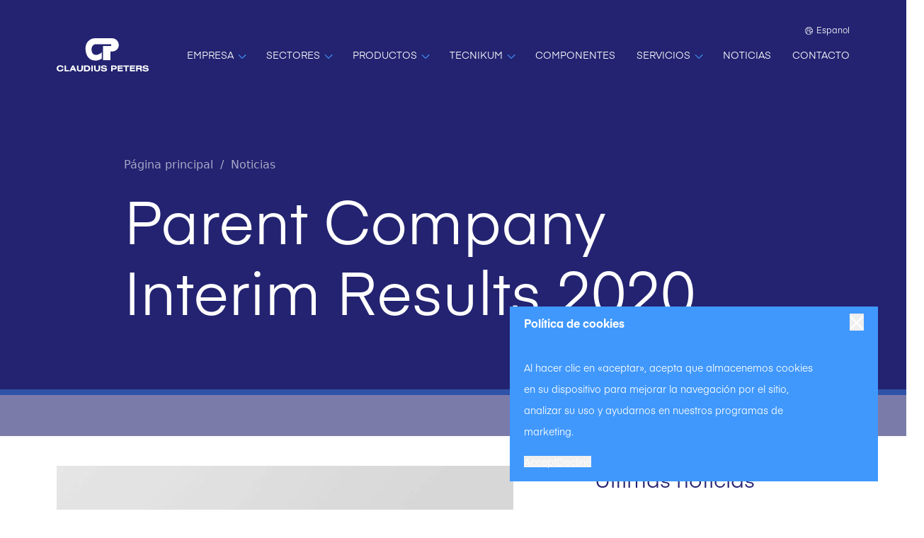

--- FILE ---
content_type: text/html; charset=UTF-8
request_url: https://www.claudiuspeters.com/es-es/blog/2020/07/31/parent-company-interim-results-2020/
body_size: 31140
content:
<!doctype html><html lang="es"><head>  <meta charset="UTF-8"> <meta http-equiv="X-UA-Compatible" content="IE=edge,chrome=1"> <meta name="viewport" content="width=device-width,initial-scale=1.0"> <meta name="format-detection" content="telephone=no"> <meta name='robots' content='index, follow, max-image-preview:large, max-snippet:-1, max-video-preview:-1'><style>img:is([sizes="auto" i],[sizes^="auto," i]){contain-intrinsic-size:3000px 1500px}</style><title>Parent Company Interim Results 2020. - Espanol</title><link rel="canonical" href="https://www.claudiuspeters.com/es-es/blog/2020/07/31/parent-company-interim-results-2020/"><meta property="og:locale" content="es_ES"><meta property="og:type" content="article"><meta property="og:title" content="Parent Company Interim Results 2020. - Espanol"><meta property="og:description" content="Our parent company, Langley Holdings plc, the diverse engineering and industrial group, today published it’s Interim Trading Statement for the 6 months to 30 June 2020. The group reported a profit before tax for the period of €3.9 million on revenues of €370.4 million, compared with €24.3 million for the same period last year. In [&hellip;]"><meta property="og:url" content="https://www.claudiuspeters.com/es-es/blog/2020/07/31/parent-company-interim-results-2020/"><meta property="og:site_name" content="Espanol"><meta property="article:published_time" content="2020-07-31T15:43:29+00:00"><meta property="article:modified_time" content="2025-01-27T09:12:32+00:00"><meta property="og:image" content="https://www.claudiuspeters.com/es-es/wp-content/uploads/sites/3/2024/03/interim-mockup-2020-scaled.jpeg"><meta property="og:image:width" content="2560"><meta property="og:image:height" content="1920"><meta property="og:image:type" content="image/jpeg"><meta name="author" content="louise"><meta name="twitter:card" content="summary_large_image"><meta name="twitter:label1" content="Escrito por"><meta name="twitter:data1" content="louise"><meta name="twitter:label2" content="Tiempo de lectura"><meta name="twitter:data2" content="2 minutos"><script type="application/ld+json" class="yoast-schema-graph">{"@context":"https://schema.org","@graph":[{"@type":"Article","@id":"https://www.claudiuspeters.com/es-es/blog/2020/07/31/parent-company-interim-results-2020/#article","isPartOf":{"@id":"https://www.claudiuspeters.com/es-es/blog/2020/07/31/parent-company-interim-results-2020/"},"author":{"name":"louise","@id":"https://www.claudiuspeters.com/es-es/#/schema/person/5d18527c45dbfe342fed671a1004c82f"},"headline":"Parent Company Interim Results 2020.","datePublished":"2020-07-31T15:43:29+00:00","dateModified":"2025-01-27T09:12:32+00:00","mainEntityOfPage":{"@id":"https://www.claudiuspeters.com/es-es/blog/2020/07/31/parent-company-interim-results-2020/"},"wordCount":297,"publisher":{"@id":"https://www.claudiuspeters.com/es-es/#organization"},"image":{"@id":"https://www.claudiuspeters.com/es-es/blog/2020/07/31/parent-company-interim-results-2020/#primaryimage"},"thumbnailUrl":"https://www.claudiuspeters.com/es-es/wp-content/uploads/sites/3/2024/03/interim-mockup-2020-scaled.jpeg","articleSection":["Uncategorized"],"inLanguage":"es"},{"@type":"WebPage","@id":"https://www.claudiuspeters.com/es-es/blog/2020/07/31/parent-company-interim-results-2020/","url":"https://www.claudiuspeters.com/es-es/blog/2020/07/31/parent-company-interim-results-2020/","name":"Parent Company Interim Results 2020. - Espanol","isPartOf":{"@id":"https://www.claudiuspeters.com/es-es/#website"},"primaryImageOfPage":{"@id":"https://www.claudiuspeters.com/es-es/blog/2020/07/31/parent-company-interim-results-2020/#primaryimage"},"image":{"@id":"https://www.claudiuspeters.com/es-es/blog/2020/07/31/parent-company-interim-results-2020/#primaryimage"},"thumbnailUrl":"https://www.claudiuspeters.com/es-es/wp-content/uploads/sites/3/2024/03/interim-mockup-2020-scaled.jpeg","datePublished":"2020-07-31T15:43:29+00:00","dateModified":"2025-01-27T09:12:32+00:00","breadcrumb":{"@id":"https://www.claudiuspeters.com/es-es/blog/2020/07/31/parent-company-interim-results-2020/#breadcrumb"},"inLanguage":"es","potentialAction":[{"@type":"ReadAction","target":["https://www.claudiuspeters.com/es-es/blog/2020/07/31/parent-company-interim-results-2020/"]}]},{"@type":"ImageObject","inLanguage":"es","@id":"https://www.claudiuspeters.com/es-es/blog/2020/07/31/parent-company-interim-results-2020/#primaryimage","url":"https://www.claudiuspeters.com/es-es/wp-content/uploads/sites/3/2024/03/interim-mockup-2020-scaled.jpeg","contentUrl":"https://www.claudiuspeters.com/es-es/wp-content/uploads/sites/3/2024/03/interim-mockup-2020-scaled.jpeg","width":2560,"height":1920,"caption":"mockups-design.com"},{"@type":"BreadcrumbList","@id":"https://www.claudiuspeters.com/es-es/blog/2020/07/31/parent-company-interim-results-2020/#breadcrumb","itemListElement":[{"@type":"ListItem","position":1,"name":"Home","item":"https://www.claudiuspeters.com/es-es/"},{"@type":"ListItem","position":2,"name":"Parent Company Interim Results 2020."}]},{"@type":"WebSite","@id":"https://www.claudiuspeters.com/es-es/#website","url":"https://www.claudiuspeters.com/es-es/","name":"Espanol","description":"Espanol","publisher":{"@id":"https://www.claudiuspeters.com/es-es/#organization"},"potentialAction":[{"@type":"SearchAction","target":{"@type":"EntryPoint","urlTemplate":"https://www.claudiuspeters.com/es-es/?s={search_term_string}"},"query-input":{"@type":"PropertyValueSpecification","valueRequired":true,"valueName":"search_term_string"}}],"inLanguage":"es"},{"@type":"Organization","@id":"https://www.claudiuspeters.com/es-es/#organization","name":"Espanol","url":"https://www.claudiuspeters.com/es-es/","logo":{"@type":"ImageObject","inLanguage":"es","@id":"https://www.claudiuspeters.com/es-es/#/schema/logo/image/","url":"https://www.claudiuspeters.com/es-es/wp-content/uploads/sites/3/2023/11/cropped-Group-40378.png","contentUrl":"https://www.claudiuspeters.com/es-es/wp-content/uploads/sites/3/2023/11/cropped-Group-40378.png","width":512,"height":512,"caption":"Espanol"},"image":{"@id":"https://www.claudiuspeters.com/es-es/#/schema/logo/image/"}},{"@type":"Person","@id":"https://www.claudiuspeters.com/es-es/#/schema/person/5d18527c45dbfe342fed671a1004c82f","name":"louise","image":{"@type":"ImageObject","inLanguage":"es","@id":"https://www.claudiuspeters.com/es-es/#/schema/person/image/","url":"https://secure.gravatar.com/avatar/36bf66d92ddd31b0e81e3f1c991fb42eed8abb29a8cc5f4288206133325d3803?s=96&d=mm&r=g","contentUrl":"https://secure.gravatar.com/avatar/36bf66d92ddd31b0e81e3f1c991fb42eed8abb29a8cc5f4288206133325d3803?s=96&d=mm&r=g","caption":"louise"},"url":"https://www.claudiuspeters.com/es-es/blog/author/louise/"}]}</script><link rel="alternate" type="application/rss+xml" title="Espanol &raquo; Comentario Parent Company Interim Results 2020. del feed" href="https://www.claudiuspeters.com/es-es/blog/2020/07/31/parent-company-interim-results-2020/feed/"><style id='classic-theme-styles-inline-css' type='text/css'>.wp-block-button__link{color:#fff;background-color:#32373c;border-radius:9999px;box-shadow:none;text-decoration:none;padding:calc(.667em + 2px) calc(1.333em + 2px);font-size:1.125em}.wp-block-file__button{background:#32373c;color:#fff;text-decoration:none}</style><style id='global-styles-inline-css' type='text/css'>:root{--wp--preset--aspect-ratio--square:1;--wp--preset--aspect-ratio--4-3:4/3;--wp--preset--aspect-ratio--3-4:3/4;--wp--preset--aspect-ratio--3-2:3/2;--wp--preset--aspect-ratio--2-3:2/3;--wp--preset--aspect-ratio--16-9:16/9;--wp--preset--aspect-ratio--9-16:9/16;--wp--preset--color--black:#000000;--wp--preset--color--cyan-bluish-gray:#abb8c3;--wp--preset--color--white:#ffffff;--wp--preset--color--pale-pink:#f78da7;--wp--preset--color--vivid-red:#cf2e2e;--wp--preset--color--luminous-vivid-orange:#ff6900;--wp--preset--color--luminous-vivid-amber:#fcb900;--wp--preset--color--light-green-cyan:#7bdcb5;--wp--preset--color--vivid-green-cyan:#00d084;--wp--preset--color--pale-cyan-blue:#8ed1fc;--wp--preset--color--vivid-cyan-blue:#0693e3;--wp--preset--color--vivid-purple:#9b51e0;--wp--preset--gradient--vivid-cyan-blue-to-vivid-purple:linear-gradient(135deg,rgba(6,147,227,1) 0%,rgb(155,81,224) 100%);--wp--preset--gradient--light-green-cyan-to-vivid-green-cyan:linear-gradient(135deg,rgb(122,220,180) 0%,rgb(0,208,130) 100%);--wp--preset--gradient--luminous-vivid-amber-to-luminous-vivid-orange:linear-gradient(135deg,rgba(252,185,0,1) 0%,rgba(255,105,0,1) 100%);--wp--preset--gradient--luminous-vivid-orange-to-vivid-red:linear-gradient(135deg,rgba(255,105,0,1) 0%,rgb(207,46,46) 100%);--wp--preset--gradient--very-light-gray-to-cyan-bluish-gray:linear-gradient(135deg,rgb(238,238,238) 0%,rgb(169,184,195) 100%);--wp--preset--gradient--cool-to-warm-spectrum:linear-gradient(135deg,rgb(74,234,220) 0%,rgb(151,120,209) 20%,rgb(207,42,186) 40%,rgb(238,44,130) 60%,rgb(251,105,98) 80%,rgb(254,248,76) 100%);--wp--preset--gradient--blush-light-purple:linear-gradient(135deg,rgb(255,206,236) 0%,rgb(152,150,240) 100%);--wp--preset--gradient--blush-bordeaux:linear-gradient(135deg,rgb(254,205,165) 0%,rgb(254,45,45) 50%,rgb(107,0,62) 100%);--wp--preset--gradient--luminous-dusk:linear-gradient(135deg,rgb(255,203,112) 0%,rgb(199,81,192) 50%,rgb(65,88,208) 100%);--wp--preset--gradient--pale-ocean:linear-gradient(135deg,rgb(255,245,203) 0%,rgb(182,227,212) 50%,rgb(51,167,181) 100%);--wp--preset--gradient--electric-grass:linear-gradient(135deg,rgb(202,248,128) 0%,rgb(113,206,126) 100%);--wp--preset--gradient--midnight:linear-gradient(135deg,rgb(2,3,129) 0%,rgb(40,116,252) 100%);--wp--preset--font-size--small:13px;--wp--preset--font-size--medium:20px;--wp--preset--font-size--large:36px;--wp--preset--font-size--x-large:42px;--wp--preset--spacing--20:0.44rem;--wp--preset--spacing--30:0.67rem;--wp--preset--spacing--40:1rem;--wp--preset--spacing--50:1.5rem;--wp--preset--spacing--60:2.25rem;--wp--preset--spacing--70:3.38rem;--wp--preset--spacing--80:5.06rem;--wp--preset--shadow--natural:6px 6px 9px rgba(0,0,0,0.2);--wp--preset--shadow--deep:12px 12px 50px rgba(0,0,0,0.4);--wp--preset--shadow--sharp:6px 6px 0px rgba(0,0,0,0.2);--wp--preset--shadow--outlined:6px 6px 0px -3px rgba(255,255,255,1),6px 6px rgba(0,0,0,1);--wp--preset--shadow--crisp:6px 6px 0px rgba(0,0,0,1)}:where(.is-layout-flex){gap:0.5em}:where(.is-layout-grid){gap:0.5em}body .is-layout-flex{display:flex}.is-layout-flex{flex-wrap:wrap;align-items:center}.is-layout-flex >:is(*,div){margin:0}body .is-layout-grid{display:grid}.is-layout-grid >:is(*,div){margin:0}:where(.wp-block-columns.is-layout-flex){gap:2em}:where(.wp-block-columns.is-layout-grid){gap:2em}:where(.wp-block-post-template.is-layout-flex){gap:1.25em}:where(.wp-block-post-template.is-layout-grid){gap:1.25em}.has-black-color{color:var(--wp--preset--color--black) !important}.has-cyan-bluish-gray-color{color:var(--wp--preset--color--cyan-bluish-gray) !important}.has-white-color{color:var(--wp--preset--color--white) !important}.has-pale-pink-color{color:var(--wp--preset--color--pale-pink) !important}.has-vivid-red-color{color:var(--wp--preset--color--vivid-red) !important}.has-luminous-vivid-orange-color{color:var(--wp--preset--color--luminous-vivid-orange) !important}.has-luminous-vivid-amber-color{color:var(--wp--preset--color--luminous-vivid-amber) !important}.has-light-green-cyan-color{color:var(--wp--preset--color--light-green-cyan) !important}.has-vivid-green-cyan-color{color:var(--wp--preset--color--vivid-green-cyan) !important}.has-pale-cyan-blue-color{color:var(--wp--preset--color--pale-cyan-blue) !important}.has-vivid-cyan-blue-color{color:var(--wp--preset--color--vivid-cyan-blue) !important}.has-vivid-purple-color{color:var(--wp--preset--color--vivid-purple) !important}.has-black-background-color{background-color:var(--wp--preset--color--black) !important}.has-cyan-bluish-gray-background-color{background-color:var(--wp--preset--color--cyan-bluish-gray) !important}.has-white-background-color{background-color:var(--wp--preset--color--white) !important}.has-pale-pink-background-color{background-color:var(--wp--preset--color--pale-pink) !important}.has-vivid-red-background-color{background-color:var(--wp--preset--color--vivid-red) !important}.has-luminous-vivid-orange-background-color{background-color:var(--wp--preset--color--luminous-vivid-orange) !important}.has-luminous-vivid-amber-background-color{background-color:var(--wp--preset--color--luminous-vivid-amber) !important}.has-light-green-cyan-background-color{background-color:var(--wp--preset--color--light-green-cyan) !important}.has-vivid-green-cyan-background-color{background-color:var(--wp--preset--color--vivid-green-cyan) !important}.has-pale-cyan-blue-background-color{background-color:var(--wp--preset--color--pale-cyan-blue) !important}.has-vivid-cyan-blue-background-color{background-color:var(--wp--preset--color--vivid-cyan-blue) !important}.has-vivid-purple-background-color{background-color:var(--wp--preset--color--vivid-purple) !important}.has-black-border-color{border-color:var(--wp--preset--color--black) !important}.has-cyan-bluish-gray-border-color{border-color:var(--wp--preset--color--cyan-bluish-gray) !important}.has-white-border-color{border-color:var(--wp--preset--color--white) !important}.has-pale-pink-border-color{border-color:var(--wp--preset--color--pale-pink) !important}.has-vivid-red-border-color{border-color:var(--wp--preset--color--vivid-red) !important}.has-luminous-vivid-orange-border-color{border-color:var(--wp--preset--color--luminous-vivid-orange) !important}.has-luminous-vivid-amber-border-color{border-color:var(--wp--preset--color--luminous-vivid-amber) !important}.has-light-green-cyan-border-color{border-color:var(--wp--preset--color--light-green-cyan) !important}.has-vivid-green-cyan-border-color{border-color:var(--wp--preset--color--vivid-green-cyan) !important}.has-pale-cyan-blue-border-color{border-color:var(--wp--preset--color--pale-cyan-blue) !important}.has-vivid-cyan-blue-border-color{border-color:var(--wp--preset--color--vivid-cyan-blue) !important}.has-vivid-purple-border-color{border-color:var(--wp--preset--color--vivid-purple) !important}.has-vivid-cyan-blue-to-vivid-purple-gradient-background{background:var(--wp--preset--gradient--vivid-cyan-blue-to-vivid-purple) !important}.has-light-green-cyan-to-vivid-green-cyan-gradient-background{background:var(--wp--preset--gradient--light-green-cyan-to-vivid-green-cyan) !important}.has-luminous-vivid-amber-to-luminous-vivid-orange-gradient-background{background:var(--wp--preset--gradient--luminous-vivid-amber-to-luminous-vivid-orange) !important}.has-luminous-vivid-orange-to-vivid-red-gradient-background{background:var(--wp--preset--gradient--luminous-vivid-orange-to-vivid-red) !important}.has-very-light-gray-to-cyan-bluish-gray-gradient-background{background:var(--wp--preset--gradient--very-light-gray-to-cyan-bluish-gray) !important}.has-cool-to-warm-spectrum-gradient-background{background:var(--wp--preset--gradient--cool-to-warm-spectrum) !important}.has-blush-light-purple-gradient-background{background:var(--wp--preset--gradient--blush-light-purple) !important}.has-blush-bordeaux-gradient-background{background:var(--wp--preset--gradient--blush-bordeaux) !important}.has-luminous-dusk-gradient-background{background:var(--wp--preset--gradient--luminous-dusk) !important}.has-pale-ocean-gradient-background{background:var(--wp--preset--gradient--pale-ocean) !important}.has-electric-grass-gradient-background{background:var(--wp--preset--gradient--electric-grass) !important}.has-midnight-gradient-background{background:var(--wp--preset--gradient--midnight) !important}.has-small-font-size{font-size:var(--wp--preset--font-size--small) !important}.has-medium-font-size{font-size:var(--wp--preset--font-size--medium) !important}.has-large-font-size{font-size:var(--wp--preset--font-size--large) !important}.has-x-large-font-size{font-size:var(--wp--preset--font-size--x-large) !important}:where(.wp-block-post-template.is-layout-flex){gap:1.25em}:where(.wp-block-post-template.is-layout-grid){gap:1.25em}:where(.wp-block-columns.is-layout-flex){gap:2em}:where(.wp-block-columns.is-layout-grid){gap:2em}:root:where(.wp-block-pullquote){font-size:1.5em;line-height:1.6}</style><link rel='stylesheet' id='dnd-upload-cf7-css' href='https://www.claudiuspeters.com/es-es/wp-content/plugins/drag-and-drop-multiple-file-upload-contact-form-7/assets/css/dnd-upload-cf7.css?ver=1.3.9.0' type='text/css' media='all'><link rel='stylesheet' id='contact-form-7-css' href='https://www.claudiuspeters.com/es-es/wp-content/plugins/contact-form-7/includes/css/styles.css?ver=6.1' type='text/css' media='all'><link rel='stylesheet' id='nbcpf-intlTelInput-style-css' href='https://www.claudiuspeters.com/es-es/wp-content/plugins/country-phone-field-contact-form-7/assets/css/intlTelInput.min.css?ver=6.8.3' type='text/css' media='all'><link rel='stylesheet' id='nbcpf-countryFlag-style-css' href='https://www.claudiuspeters.com/es-es/wp-content/plugins/country-phone-field-contact-form-7/assets/css/countrySelect.min.css?ver=6.8.3' type='text/css' media='all'><link rel='stylesheet' id='style-css' href='https://www.claudiuspeters.com/es-es/wp-content/themes/framework/assets/client/css/main.css?ver=49ac2b475751d48dcf3daaebb8ef77da' type='text/css' media='all'><script type="text/javascript" src="https://www.claudiuspeters.com/es-es/wp-includes/js/jquery/jquery.min.js?ver=3.7.1" id="jquery-core-js"></script><script type="text/javascript" src="https://www.claudiuspeters.com/es-es/wp-includes/js/jquery/jquery-migrate.min.js?ver=3.4.1" id="jquery-migrate-js"></script><script type="text/javascript" defer src="https://www.claudiuspeters.com/es-es/wp-content/themes/framework/assets/client/js/manifest.js?ver=52570e24f8ee46cce10d96fae0c7b76d" id="manifest-js"></script><script type="text/javascript" defer src="https://www.claudiuspeters.com/es-es/wp-content/themes/framework/assets/client/js/vendor.js?ver=6cd024e5a32b5d8760ac0f217a47e3cf" id="vendor-js"></script><script type="text/javascript" id="app-js-extra">
var local_app = {"google_maps_api_key":"AIzaSyDU9zNG4ogh84dipj577T7grqyKVWnejAY","api_base_url":"https:\/\/www.claudiuspeters.com\/es-es\/wp-json\/api\/v1\/","theme_path":"https:\/\/www.claudiuspeters.com\/es-es\/wp-content\/themes\/framework","env":"production","gtm_container_id":""};
</script><script type="text/javascript" defer src="https://www.claudiuspeters.com/es-es/wp-content/themes/framework/assets/client/js/main.js?ver=adfc845916073984cdb5a67837fb64f3" id="app-js"></script><link rel="https://api.w.org/" href="https://www.claudiuspeters.com/es-es/wp-json/"><link rel="alternate" title="JSON" type="application/json" href="https://www.claudiuspeters.com/es-es/wp-json/wp/v2/posts/1505"><link rel="EditURI" type="application/rsd+xml" title="RSD" href="https://www.claudiuspeters.com/es-es/xmlrpc.php?rsd"><meta name="generator" content="WordPress 6.8.3"><link rel='shortlink' href='https://www.claudiuspeters.com/es-es/?p=1505'><link rel="alternate" title="oEmbed (JSON)" type="application/json+oembed" href="https://www.claudiuspeters.com/es-es/wp-json/oembed/1.0/embed?url=https%3A%2F%2Fwww.claudiuspeters.com%2Fes-es%2Fblog%2F2020%2F07%2F31%2Fparent-company-interim-results-2020%2F"><link rel="alternate" title="oEmbed (XML)" type="text/xml+oembed" href="https://www.claudiuspeters.com/es-es/wp-json/oembed/1.0/embed?url=https%3A%2F%2Fwww.claudiuspeters.com%2Fes-es%2Fblog%2F2020%2F07%2F31%2Fparent-company-interim-results-2020%2F&#038;format=xml"><link rel="icon" href="https://www.claudiuspeters.com/es-es/wp-content/uploads/sites/3/2023/11/cropped-Group-40378-32x32.png" sizes="32x32"><link rel="icon" href="https://www.claudiuspeters.com/es-es/wp-content/uploads/sites/3/2023/11/cropped-Group-40378-192x192.png" sizes="192x192"><link rel="apple-touch-icon" href="https://www.claudiuspeters.com/es-es/wp-content/uploads/sites/3/2023/11/cropped-Group-40378-180x180.png"><meta name="msapplication-TileImage" content="https://www.claudiuspeters.com/es-es/wp-content/uploads/sites/3/2023/11/cropped-Group-40378-270x270.png"></head><body class="bg-white" data-barba="wrapper"> <section class="site-cookieBanner opacity-0 invisible fixed bottom-0 xl:bottom-40 xl:right-40 z-50 bg-blue-300 pb-20 pt-10 px-20 md:px-40 lg:px-20 w-full lg:max-w-[400px] xl:max-w-[520px] default-transition"> <div> <div class="flex justify-between items-start"> <div> <h3 class="copy-lg font-bold mb-30 xl:mb-35 text-white">Política de cookies</h3> <div class="wysiwyg text-white"><p>Al hacer clic en «aceptar», acepta que almacenemos cookies en su dispositivo para mejorar la navegación por el sitio, analizar su uso y ayudarnos en nuestros programas de marketing.</p></div> </div> <button class="site-cookieBanner__reject cursor-pointer relative z-30 ml-40"> <i class='inline-block align-middle h-20 w-20 text-white'><svg height="100%" width="100%" xmlns="http://www.w3.org/2000/svg" fill="none" viewBox="0 0 20 20"><path stroke="currentColor" stroke-width="2" d="M18.678 1.161 1 18.84M1 1.161 18.678 18.84"/></svg></i> </button> </div> <div class="flex items-center gap-x-40 mt-20"> <button class="site-cookieBanner__accept block md-max:copy-sm copy-btn underline text-white">Accept</button> <button class="site-cookieBanner__reject block md-max:copy-sm copy-btn underline text-white">Decline</button> </div> </div></section> <div data-barba="container" class="wp-singular post-template-default single single-post postid-1505 single-format-standard wp-theme-framework"> <header class="site-header absolute top-0 inset-x-0 z-20 xl:py-30 xl-max:pb-15 xl-max:bg-[#152151]/60"> <div class="container"> <div class="hidden xl:flex xl:justify-end xl-max:-mb-15"> <a href="https://www.claudiuspeters.com/es-es/languages" class="text-white flex items-center"> <i class='inline-block align-middle w-[11px] flex-shrink-0 mr-5 -mb-[3.5px]'><svg xmlns="http://www.w3.org/2000/svg" fill="none" viewBox="0 0 11 11"><path fill="currentColor" d="M5.5 10.348c-.736 0-1.463-.17-2.124-.495a.32.32 0 0 0-.097-.114c-.275-.362-.885-2.174-.729-2.49a.84.84 0 0 1 .096-.11.977.977 0 0 0 .248-.38c.067-.212.017-.405-.022-.56a.72.72 0 0 1-.035-.196c.009-.132.198-.26.4-.397.297-.201.665-.451.679-.913.01-.335-.19-.596-.385-.807a8.552 8.552 0 0 0-1.195-1.065c-.201-.146-.391-.286-.453-.458a.294.294 0 0 0-.03-.047c.27-.31.576-.584.914-.817a.553.553 0 0 1 .209.243c.032.063.06.126.087.191.065.167.15.325.253.47.165.215.43.393.723.393a.696.696 0 0 0 .242-.042c.121-.05.233-.12.33-.209.1-.08.357-.257.545-.193a.893.893 0 0 1 .165.095c.064.043.13.082.199.118.298.147.627.11.818-.101.029-.034.056-.069.08-.106.014-.017.124-.042.352.033.271.091.681.23 1.025-.018.238-.17.314-.435.376-.648.022-.073.048-.144.079-.214.497.343.926.775 1.265 1.274a.323.323 0 0 0-.035.091c-.093.091-.183.161-.265.173a.577.577 0 0 1-.087.006l-.087.002c-.303.019-.573.147-.79.251a.752.752 0 0 0-.299.226.825.825 0 0 0-.13.363.45.45 0 0 0-.055.01c-.237.056-.344.251-.407.367l-.015.026a1.635 1.635 0 0 1-.347-.175.33.33 0 0 0-.062-.033c-.192-.143-.427-.17-.595-.178-.595-.025-1.1.173-1.38.542a1.193 1.193 0 0 0 .11 1.524c.268.266.62.36.93.44l.165.046c.15.043.505.17.562.394.006.026.01.055.013.081a.99.99 0 0 0 .066.257c.025.061.063.116.11.162a.8.8 0 0 1-.104.14l-.066.09a1.08 1.08 0 0 0-.22.876.871.871 0 0 0 .707.682.715.715 0 0 0 .11.007c.31 0 .616-.181.804-.484.16-.259.21-.544.254-.796l.1-.58c.05-.289.11-.56.247-.694a.663.663 0 0 1 .102.046 3.37 3.37 0 0 0 1.26.343A4.854 4.854 0 0 1 5.5 10.348ZM.652 5.5a4.81 4.81 0 0 1 .778-2.627c.15.198.35.352.56.505.383.282.74.6 1.064.948.1.107.214.243.21.344-.003.12-.158.233-.393.392-.291.197-.654.44-.684.892a1.24 1.24 0 0 0 .055.403.56.56 0 0 1 .031.203.578.578 0 0 1-.103.13c-.064.065-.12.135-.17.21-.288.461.038 1.54.293 2.224A4.833 4.833 0 0 1 .653 5.5ZM5.5.652a4.81 4.81 0 0 1 2.19.528c-.06.116-.107.238-.14.364-.036.122-.075.262-.129.3-.073.05-.302-.025-.44-.07-.64-.213-.944.02-1.069.178l-.014.05a.213.213 0 0 1-.084-.022 1.265 1.265 0 0 1-.13-.08 1.388 1.388 0 0 0-.312-.164c-.352-.121-.765-.016-1.19.32a.565.565 0 0 1-.12.084c-.049.015-.154-.035-.226-.13a1.644 1.644 0 0 1-.174-.335 4.054 4.054 0 0 0-.103-.227 1.48 1.48 0 0 0-.197-.293A4.817 4.817 0 0 1 5.5.652Zm4.77 5.694a2.679 2.679 0 0 1-1.133-.287c-.105-.055-.263-.138-.454-.106a.632.632 0 0 0-.31.14c-.375.293-.458.77-.513 1.09l-.1.58c-.035.202-.071.411-.164.562-.07.11-.187.184-.27.175a.225.225 0 0 1-.16-.173.436.436 0 0 1 .096-.34l.055-.068c.12-.143.303-.36.244-.655-.023-.118-.078-.204-.15-.322a.577.577 0 0 1-.02-.098 1.785 1.785 0 0 0-.025-.142c-.101-.4-.45-.7-1.013-.862l-.18-.05c-.255-.068-.495-.132-.643-.275a.536.536 0 0 1-.049-.667c.21-.275.652-.295.833-.282.045 0 .081.005.11.01.051.066.127.11.21.122l.06.008c.138.088.286.161.44.217a.636.636 0 0 0 .403.032c.22-.064.325-.25.385-.363l.025-.045A.598.598 0 0 0 8.1 4.52c.287-.096.335-.376.358-.512.006-.033.011-.085.003-.075a.55.55 0 0 1 .066-.034c.182-.088.37-.18.61-.191.055 0 .11-.005.165-.012.21-.04.405-.14.558-.29.446.912.588 1.943.404 2.942M5.5 0A5.5 5.5 0 1 0 11 5.5 5.507 5.507 0 0 0 5.5 0"/></svg></i> <div> <span class="copy-sm hover-underlineAlt">Espanol</span> </div></a> </div> <div class="flex justify-between items-center xl-max:pt-15"> <div class="flex-grow basis-0 flex justify-between items-center relative z-20"> <a href="https://www.claudiuspeters.com/es-es" aria-label="Home" class=""> <i class='inline-block align-middle w-95 md:w-110 xl:w-130 2xl:w-150'><svg xmlns="http://www.w3.org/2000/svg" id="Layer_2" data-name="Layer 2" viewBox="0 0 282.41 102.24"><defs><style>.cls-1{fill:#FFFFFF;fill-rule:evenodd;stroke-width:0}</style></defs><g id="Layer_1-2" data-name="Layer 1"><path d="M21.25 94.75h-4.96c-.3 2.35-2.28 3.75-5.46 3.75-3.6 0-5.86-2.18-5.86-5.78s2.25-5.81 5.86-5.81c2.98 0 4.81 1.15 5.41 3.35h4.93c-.45-4.08-4.38-7.06-10.34-7.06-6.66 0-10.84 3.78-10.84 9.51s4.18 9.52 10.84 9.52c5.96 0 9.94-3.03 10.41-7.49ZM24.28 101.76h13.84v-3.71h-9.31V83.69h-4.53v18.07zM39.37 101.76h4.89l1.63-3.83h7.96l1.65 3.83h5.03L52.3 83.69h-4.36l-8.56 18.07Zm8.06-7.49 2.35-5.58 2.43 5.58h-4.78ZM66.7 83.69h-4.51v10.19c0 5.46 3.15 8.36 9.24 8.36s9.26-2.88 9.26-8.36V83.69h-4.51v9.71c0 1.48-.05 2.6-.88 3.6-.8.98-2.1 1.53-3.88 1.53-3.35 0-4.73-1.63-4.73-5.13v-9.71ZM91.94 83.69h-8.16v18.07h8.16c2.78 0 5.01-.08 7.01-1.18 2.65-1.45 4.18-4.25 4.18-7.86s-1.53-6.41-4.18-7.86c-2-1.1-4.23-1.18-7.01-1.18Zm-3.41 3.7h3.5c4.18 0 6.33 1.78 6.33 5.26s-2.15 5.41-6.33 5.41h-3.5V87.4ZM106.23 101.76h4.53V83.69h-4.53v18.07zM119.37 83.69h-4.51v10.19c0 5.46 3.15 8.36 9.24 8.36s9.26-2.88 9.26-8.36V83.69h-4.51v9.71c0 1.48-.05 2.6-.88 3.6-.8.98-2.1 1.53-3.88 1.53-3.35 0-4.73-1.63-4.73-5.13v-9.71ZM135.69 95.5v.38c0 4 3.23 6.36 9.34 6.36s9.61-2.18 9.61-6.16c0-3.18-2.18-4.8-6.73-5.31l-3.35-.35c-2.5-.28-3.65-.45-3.65-1.8 0-1.28 1.4-2.08 4-2.08 2.75 0 4.23.9 4.43 2.7h4.5v-.15c0-3.55-3.23-5.88-9.01-5.88-5.46 0-8.71 2.6-8.71 6.01 0 3.05 2.23 4.61 6.83 5.08l3.2.33c2.43.25 3.55.58 3.55 1.95s-1.45 2.23-4.13 2.23c-3.48 0-5.26-1.13-5.26-3.13v-.18h-4.63ZM167.08 101.76h4.53v-5.68h6.18c4.23 0 6.68-2.4 6.68-6.23s-2.45-6.16-6.68-6.16h-10.71v18.07Zm4.53-9.39v-4.98h4.46c2.68 0 3.83.45 3.83 2.53s-1.33 2.45-4.13 2.45h-4.16ZM187.17 101.76h16.05v-3.71h-11.51V94.1h10.26v-3.71h-10.26v-3h11.51v-3.7h-16.05v18.07zM215.71 87.39h6.18v-3.7h-16.87v3.7h6.18v14.37h4.51V87.39zM224.79 101.76h16.05v-3.71h-11.51V94.1h10.26v-3.71h-10.26v-3h11.51v-3.7h-16.05v18.07zM243.79 101.76h4.53V95.1h5.23c2.68 0 3.15.95 3.15 4.03v1.23c0 .53.12 1 .37 1.4h5.08c-.87-1-.87-2.6-.98-4.78-.1-2.05-.32-3.05-2.25-3.85 1.88-.73 3-2.45 3-4.58 0-3.4-2.33-4.86-7.03-4.86h-11.11v18.07Zm4.53-10.36v-4h4.93c2.6 0 3.88.15 3.88 1.88s-1.25 2.13-3.68 2.13h-5.13ZM263.47 95.5v.38c0 4 3.23 6.36 9.34 6.36s9.61-2.18 9.61-6.16c0-3.18-2.18-4.8-6.73-5.31l-3.36-.35c-2.5-.28-3.65-.45-3.65-1.8 0-1.28 1.4-2.08 4.01-2.08 2.75 0 4.23.9 4.43 2.7h4.51v-.15c0-3.55-3.23-5.88-9.01-5.88-5.46 0-8.71 2.6-8.71 6.01 0 3.05 2.23 4.61 6.83 5.08l3.2.33c2.43.25 3.55.58 3.55 1.95s-1.45 2.23-4.13 2.23c-3.48 0-5.26-1.13-5.26-3.13v-.18h-4.63ZM169.56 0c11.62 0 21.11 9.48 21.11 21.11s-9.76 19.7-21.39 19.7h-4.22v26.73h-22.51V23.92h22.51c1.55 0 2.81-1.26 2.81-2.81s-1.27-2.81-2.81-2.81h-44.18c-8.59 0-14.23 7.22-13.83 17.02.47 11.2 6.46 15.97 14.26 15.86 6.09-.08 11.69-3.16 17.02-7.57v19.15c-5.07 3.4-12.34 6.02-19.44 5.92-19.01-.28-29.19-14.04-30.36-34.5C87.15 10.4 104.63 0 117.88 0h51.68Z" class="cls-1"/></g></svg></i> </a> <div class=""></div> <button class="xl:hidden site-header__toggleMenu relative overflow-hidden w-25 h-25 flex-shrink-0 justify-center items-center group" aria-label="Toggle Menu"> <i class='inline-block align-middle absolute inset-0 w-full h-full flex items-center justify-center text-white translate-y-full site-mobileNav__closeIcon'><svg height="100%" width="100%" xmlns="http://www.w3.org/2000/svg" fill="none" viewBox="0 0 20 20"><path stroke="currentColor" stroke-width="2" d="M18.678 1.161 1 18.84M1 1.161 18.678 18.84"/></svg></i> <i class='inline-block align-middle absolute inset-0 w-full h-full flex items-center justify-center text-white w-25 site-mobileNav__openIcon'><svg height="100%" width="100%" xmlns="http://www.w3.org/2000/svg" fill="none" viewBox="0 0 25 18"><path stroke="currentColor" stroke-width="2" d="M25 1H0M25 9H0M25 17H0"/></svg></i> </button> </div> <nav class="site-mainMenu xl-max:hidden relative ml-20"> <ul class="flex space-x-25 xl:space-x-30"> <li class="site-mainMenu__li hover-underlineAlt copy font-normal text-blue-300 group whitespace-nowrap site-mainMenu__parent"> <a class="btn-text--blue" href="https://www.claudiuspeters.com/es-es/" aria-label="EMPRESA" class="flex items-center"> <span class="text-white">EMPRESA</span> <i class='inline-block align-middle w-[7px] text-blue-300 ml-5 rotate-90'><svg xmlns="http://www.w3.org/2000/svg" fill="none" viewBox="0 0 9 15"><path stroke="currentColor" stroke-width="1.428" d="m1.3 1.419 6.426 6.425L1.3 14.269"/></svg></i> </a> <div class="pt-10 w-full absolute top-full inset-x-0 opacity-0 invisible pointer-events-none group-hover:pointer-events-auto group-hover:opacity-100 group-hover:visible default-transition "> <div class="w-full flex gap-x-[1px] bg-[#023E7E]"> <ul class="w-full p-30 flex flex-col space-y-10 bg-[#152151]"> <li class="text-white"> <a href="https://www.claudiuspeters.com/es-es/about/" class="flex justify-start items-center"> <span> <span class="hover-underlineAlt copy ">Acerca de</span> </span> </a> </li> <li class="text-white"> <a href="https://www.claudiuspeters.com/es-es/sustainability/" class="flex justify-start items-center"> <span> <span class="hover-underlineAlt copy ">Sostenibilidad</span> </span> </a> </li> <li class="text-white"> <a href="https://www.claudiuspeters.com/es-es/history/" class="flex justify-start items-center"> <span> <span class="hover-underlineAlt copy ">Historia</span> </span> </a> </li> <li class="text-white"> <a href="https://www.claudiuspeters.com/es-es/aircraft-stringer-production/" class="flex justify-start items-center"> <span> <span class="hover-underlineAlt copy ">Producción de Largueros Para Aviones</span> </span> </a> </li> <li class="text-white"> <a href="https://www.claudiuspeters.com/es-es/downloads/" class="flex justify-start items-center"> <span> <span class="hover-underlineAlt copy ">Descargas</span> </span> </a> </li> <li class="text-white"> <a href="https://www.claudiuspeters.com/es-es/events/" class="flex justify-start items-center"> <span> <span class="hover-underlineAlt copy ">Eventos</span> </span> </a> </li> </ul> <ul class="w-full p-30 flex flex-col space-y-10 bg-[#152151]"> <li class="text-white"> <a href="https://www.claudiuspeters.com/es-es/careers/" class="flex justify-start items-center"> <span> <span class="hover-underlineAlt copy ">Carreras</span> </span> </a> </li> </ul> </div> </div> </li> <li class="site-mainMenu__li hover-underlineAlt copy font-normal text-blue-300 group whitespace-nowrap site-mainMenu__parent"> <a class="btn-text--blue" href="https://www.claudiuspeters.com/es-es/market-sectors/" aria-label="SECTORES" class="flex items-center"> <span class="text-white">SECTORES</span> <i class='inline-block align-middle w-[7px] text-blue-300 ml-5 rotate-90'><svg xmlns="http://www.w3.org/2000/svg" fill="none" viewBox="0 0 9 15"><path stroke="currentColor" stroke-width="1.428" d="m1.3 1.419 6.426 6.425L1.3 14.269"/></svg></i> </a> <div class="pt-10 w-full absolute top-full inset-x-0 opacity-0 invisible pointer-events-none group-hover:pointer-events-auto group-hover:opacity-100 group-hover:visible default-transition "> <div class="w-full flex gap-x-[1px] bg-[#023E7E]"> <ul class="w-full p-30 flex flex-col space-y-10 bg-[#152151]"> <li class="text-white"> <a href="https://www.claudiuspeters.com/es-es/sector/alumina-and-aluminium/" class="flex justify-start items-center"> <span> <span class="hover-underlineAlt copy ">Alúmina y aluminio</span> </span> </a> </li> <li class="text-white"> <a href="https://www.claudiuspeters.com/es-es/sector/building-materials/" class="flex justify-start items-center"> <span> <span class="hover-underlineAlt copy ">Materiales de construcción</span> </span> </a> </li> <li class="text-white"> <a href="https://www.claudiuspeters.com/es-es/sector/cement/" class="flex justify-start items-center"> <span> <span class="hover-underlineAlt copy ">Cemento</span> </span> </a> </li> <li class="text-white"> <a href="https://www.claudiuspeters.com/es-es/sector/gypsum/" class="flex justify-start items-center"> <span> <span class="hover-underlineAlt copy ">Yeso</span> </span> </a> </li> <li class="text-white"> <a href="https://www.claudiuspeters.com/es-es/sector/iron-and-steel/" class="flex justify-start items-center"> <span> <span class="hover-underlineAlt copy ">Hierro y acero</span> </span> </a> </li> <li class="text-white"> <a href="https://www.claudiuspeters.com/es-es/sector/marine-powder-handling/" class="flex justify-start items-center"> <span> <span class="hover-underlineAlt copy ">Manejo de materiales pulverulentos por mar</span> </span> </a> </li> </ul> <ul class="w-full p-30 flex flex-col space-y-10 bg-[#152151]"> <li class="text-white"> <a href="https://www.claudiuspeters.com/es-es/sector/power-plants/" class="flex justify-start items-center"> <span> <span class="hover-underlineAlt copy ">Cenizas volantes, manejo de carbón y molinos de combustión directa para centrales eléctricas</span> </span> </a> </li> <li class="text-white"> <a href="https://www.claudiuspeters.com/es-es/sector/aerospace/" class="flex justify-start items-center"> <span> <span class="hover-underlineAlt copy ">Aeroespacial</span> </span> </a> </li> </ul> </div> </div> </li> <li class="site-mainMenu__li hover-underlineAlt copy font-normal text-blue-300 group whitespace-nowrap site-mainMenu__parent"> <a class="btn-text--blue" href="https://www.claudiuspeters.com/es-es/products/" aria-label="PRODUCTOS" class="flex items-center"> <span class="text-white">PRODUCTOS</span> <i class='inline-block align-middle w-[7px] text-blue-300 ml-5 rotate-90'><svg xmlns="http://www.w3.org/2000/svg" fill="none" viewBox="0 0 9 15"><path stroke="currentColor" stroke-width="1.428" d="m1.3 1.419 6.426 6.425L1.3 14.269"/></svg></i> </a> <div class="pt-10 w-full absolute top-full inset-x-0 opacity-0 invisible pointer-events-none group-hover:pointer-events-auto group-hover:opacity-100 group-hover:visible default-transition "> <div class="w-full flex gap-x-[1px] bg-[#023E7E]"> <ul class="w-full p-30 flex flex-col space-y-10 bg-[#152151]"> <li class="text-white"> <a href="https://www.claudiuspeters.com/es-es/product/ash-handling/" class="flex justify-start items-center"> <span> <span class="hover-underlineAlt copy ">Manejo de cenizas</span> </span> </a> </li> <li class="text-white"> <a href="https://www.claudiuspeters.com/es-es/product/calcining/" class="flex justify-start items-center"> <span> <span class="hover-underlineAlt copy ">Tecnología de calcinación</span> </span> </a> </li> <li class="text-white"> <a href="https://www.claudiuspeters.com/es-es/product/clinker-coolers/" class="flex justify-start items-center"> <span> <span class="hover-underlineAlt copy ">Enfriadores de clínker</span> </span> </a> </li> <li class="text-white"> <a href="https://www.claudiuspeters.com/es-es/product/eta-cooler-5-0/" class="flex justify-start items-center"> <span> <span class="hover-underlineAlt copy ">Eta Cooler 5.0</span> </span> </a> </li> <li class="text-white"> <a href="https://www.claudiuspeters.com/es-es/product/dry-mortar-mixing/" class="flex justify-start items-center"> <span> <span class="hover-underlineAlt copy ">Mortero seco y mezclas</span> </span> </a> </li> <li class="text-white"> <a href="https://www.claudiuspeters.com/es-es/product/grinding-systems/" class="flex justify-start items-center"> <span> <span class="hover-underlineAlt copy ">Tecnología para la molienda de minerales</span> </span> </a> </li> </ul> <ul class="w-full p-30 flex flex-col space-y-10 bg-[#152151]"> <li class="text-white"> <a href="https://www.claudiuspeters.com/es-es/product/packing-dispatch/" class="flex justify-start items-center"> <span> <span class="hover-underlineAlt copy ">Ensacado y paletizado</span> </span> </a> </li> <li class="text-white"> <a href="https://www.claudiuspeters.com/es-es/product/pneumatic-conveying/" class="flex justify-start items-center"> <span> <span class="hover-underlineAlt copy ">Transporte neumático</span> </span> </a> </li> <li class="text-white"> <a href="https://www.claudiuspeters.com/es-es/product/pulverized-fuel-injection/" class="flex justify-start items-center"> <span> <span class="hover-underlineAlt copy ">Inyección de combustible pulverizado</span> </span> </a> </li> <li class="text-white"> <a href="https://www.claudiuspeters.com/es-es/product/silos-technology/" class="flex justify-start items-center"> <span> <span class="hover-underlineAlt copy ">Tecnología para silos</span> </span> </a> </li> <li class="text-white"> <a href="https://www.claudiuspeters.com/es-es/product/stockyards/" class="flex justify-start items-center"> <span> <span class="hover-underlineAlt copy ">Tecnología en parques de almacenamiento</span> </span> </a> </li> </ul> </div> </div> </li> <li class="site-mainMenu__li hover-underlineAlt copy font-normal text-blue-300 group whitespace-nowrap site-mainMenu__parent"> <a class="btn-text--blue" href="https://www.claudiuspeters.com/es-es/technikum/" aria-label="TECNIKUM" class="flex items-center"> <span class="text-white">TECNIKUM</span> <i class='inline-block align-middle w-[7px] text-blue-300 ml-5 rotate-90'><svg xmlns="http://www.w3.org/2000/svg" fill="none" viewBox="0 0 9 15"><path stroke="currentColor" stroke-width="1.428" d="m1.3 1.419 6.426 6.425L1.3 14.269"/></svg></i> </a> <div class="pt-10 w-full absolute top-full inset-x-0 opacity-0 invisible pointer-events-none group-hover:pointer-events-auto group-hover:opacity-100 group-hover:visible default-transition "> <div class="w-full flex gap-x-[1px] bg-[#023E7E]"> <ul class="w-full p-30 flex flex-col space-y-10 bg-[#152151]"> <li class="text-white"> <a href="https://www.claudiuspeters.com/es-es/technikum/laboratory/" class="flex justify-start items-center"> <span> <span class="hover-underlineAlt copy ">Laboratorio</span> </span> </a> </li> <li class="text-white"> <a href="https://www.claudiuspeters.com/es-es/technikum/technical-center/" class="flex justify-start items-center"> <span> <span class="hover-underlineAlt copy ">Centro técnico</span> </span> </a> </li> <li class="text-white"> <a href="https://www.claudiuspeters.com/es-es/technikum/fluidcon/" class="flex justify-start items-center"> <span> <span class="hover-underlineAlt copy ">Fluidcon</span> </span> </a> </li> <li class="text-white"> <a href="https://www.claudiuspeters.com/es-es/technikum/grinding/" class="flex justify-start items-center"> <span> <span class="hover-underlineAlt copy ">Molienda</span> </span> </a> </li> <li class="text-white"> <a href="https://www.claudiuspeters.com/es-es/technikum/calcining-test-facility/" class="flex justify-start items-center"> <span> <span class="hover-underlineAlt copy ">Instalación de pruebas de calcinación</span> </span> </a> </li> <li class="text-white"> <a href="https://www.claudiuspeters.com/es-es/technikum/packing/" class="flex justify-start items-center"> <span> <span class="hover-underlineAlt copy ">Ensacado</span> </span> </a> </li> </ul> </div> </div> </li> <li class="site-mainMenu__li hover-underlineAlt copy font-normal text-blue-300 group whitespace-nowrap "> <a class="btn-text--blue" href="https://www.claudiuspeters.com/es-es/technikum/components/" aria-label="COMPONENTES" class="flex items-center"> <span class="text-white">COMPONENTES</span> </a> </li> <li class="site-mainMenu__li hover-underlineAlt copy font-normal text-blue-300 group whitespace-nowrap site-mainMenu__parent"> <a class="btn-text--blue" href="https://www.claudiuspeters.com/es-es/customer-service/" aria-label="SERVICIOS" class="flex items-center"> <span class="text-white">SERVICIOS</span> <i class='inline-block align-middle w-[7px] text-blue-300 ml-5 rotate-90'><svg xmlns="http://www.w3.org/2000/svg" fill="none" viewBox="0 0 9 15"><path stroke="currentColor" stroke-width="1.428" d="m1.3 1.419 6.426 6.425L1.3 14.269"/></svg></i> </a> <div class="pt-10 w-full absolute top-full inset-x-0 opacity-0 invisible pointer-events-none group-hover:pointer-events-auto group-hover:opacity-100 group-hover:visible default-transition "> <div class="w-full flex gap-x-[1px] bg-[#023E7E]"> <ul class="w-full p-30 flex flex-col space-y-10 bg-[#152151]"> <li class="text-white"> <a href="https://www.claudiuspeters.com/es-es/customer-services/" class="flex justify-start items-center"> <span> <span class="hover-underlineAlt copy ">Atención al cliente</span> </span> </a> </li> <li class="text-white"> <a href="https://www.claudiuspeters.com/es-es/spare-parts/" class="flex justify-start items-center"> <span> <span class="hover-underlineAlt copy ">Piezas de repuesto</span> </span> </a> </li> <li class="text-white"> <a href="https://www.claudiuspeters.com/es-es/site-services/" class="flex justify-start items-center"> <span> <span class="hover-underlineAlt copy ">Servicios de la web</span> </span> </a> </li> <li class="text-white"> <a href="https://www.claudiuspeters.com/es-es/claudius-peters-portal/" class="flex justify-start items-center"> <span> <span class="hover-underlineAlt copy ">Portal de Claudius Peters</span> </span> </a> </li> </ul> </div> </div> </li> <li class="site-mainMenu__li hover-underlineAlt copy font-normal text-blue-300 group whitespace-nowrap "> <a class="btn-text--blue" href="https://www.claudiuspeters.com/es-es/news/" aria-label="NOTICIAS" class="flex items-center"> <span class="text-white">NOTICIAS</span> </a> </li> <li class="site-mainMenu__li hover-underlineAlt copy font-normal text-blue-300 group whitespace-nowrap "> <a class="btn-text--blue" href="https://www.claudiuspeters.com/es-es/contact/" aria-label="CONTACTO" class="flex items-center"> <span class="text-white">CONTACTO</span> </a> </li> </ul> </nav> <div class="site-mobileMenu xl:hidden bg-blue-100 fixed inset-0 overflow-y-scroll opacity-0 invisible flex flex-col" data-offset-el=".site-header" data-offset-prop="padding-top"> <figure class="fixed top-0 inset-x-0 bg-gradient-to-b from-blue-100 to-transparent h-150 z-30"></figure> <div class="container pt-20 pb-30 lg:pb-40 xl:pb-60 flex-1 flex flex-col"> <div class="row"> <div class="column xl:w-10/12 flex justify-end mb-30 xl:mx-auto relative z-40"> <a href="https://www.claudiuspeters.com/es-es/languages" class="text-white flex items-center"> <i class='inline-block align-middle w-[11px] flex-shrink-0 mr-5 -mb-[3.5px]'><svg xmlns="http://www.w3.org/2000/svg" fill="none" viewBox="0 0 11 11"><path fill="currentColor" d="M5.5 10.348c-.736 0-1.463-.17-2.124-.495a.32.32 0 0 0-.097-.114c-.275-.362-.885-2.174-.729-2.49a.84.84 0 0 1 .096-.11.977.977 0 0 0 .248-.38c.067-.212.017-.405-.022-.56a.72.72 0 0 1-.035-.196c.009-.132.198-.26.4-.397.297-.201.665-.451.679-.913.01-.335-.19-.596-.385-.807a8.552 8.552 0 0 0-1.195-1.065c-.201-.146-.391-.286-.453-.458a.294.294 0 0 0-.03-.047c.27-.31.576-.584.914-.817a.553.553 0 0 1 .209.243c.032.063.06.126.087.191.065.167.15.325.253.47.165.215.43.393.723.393a.696.696 0 0 0 .242-.042c.121-.05.233-.12.33-.209.1-.08.357-.257.545-.193a.893.893 0 0 1 .165.095c.064.043.13.082.199.118.298.147.627.11.818-.101.029-.034.056-.069.08-.106.014-.017.124-.042.352.033.271.091.681.23 1.025-.018.238-.17.314-.435.376-.648.022-.073.048-.144.079-.214.497.343.926.775 1.265 1.274a.323.323 0 0 0-.035.091c-.093.091-.183.161-.265.173a.577.577 0 0 1-.087.006l-.087.002c-.303.019-.573.147-.79.251a.752.752 0 0 0-.299.226.825.825 0 0 0-.13.363.45.45 0 0 0-.055.01c-.237.056-.344.251-.407.367l-.015.026a1.635 1.635 0 0 1-.347-.175.33.33 0 0 0-.062-.033c-.192-.143-.427-.17-.595-.178-.595-.025-1.1.173-1.38.542a1.193 1.193 0 0 0 .11 1.524c.268.266.62.36.93.44l.165.046c.15.043.505.17.562.394.006.026.01.055.013.081a.99.99 0 0 0 .066.257c.025.061.063.116.11.162a.8.8 0 0 1-.104.14l-.066.09a1.08 1.08 0 0 0-.22.876.871.871 0 0 0 .707.682.715.715 0 0 0 .11.007c.31 0 .616-.181.804-.484.16-.259.21-.544.254-.796l.1-.58c.05-.289.11-.56.247-.694a.663.663 0 0 1 .102.046 3.37 3.37 0 0 0 1.26.343A4.854 4.854 0 0 1 5.5 10.348ZM.652 5.5a4.81 4.81 0 0 1 .778-2.627c.15.198.35.352.56.505.383.282.74.6 1.064.948.1.107.214.243.21.344-.003.12-.158.233-.393.392-.291.197-.654.44-.684.892a1.24 1.24 0 0 0 .055.403.56.56 0 0 1 .031.203.578.578 0 0 1-.103.13c-.064.065-.12.135-.17.21-.288.461.038 1.54.293 2.224A4.833 4.833 0 0 1 .653 5.5ZM5.5.652a4.81 4.81 0 0 1 2.19.528c-.06.116-.107.238-.14.364-.036.122-.075.262-.129.3-.073.05-.302-.025-.44-.07-.64-.213-.944.02-1.069.178l-.014.05a.213.213 0 0 1-.084-.022 1.265 1.265 0 0 1-.13-.08 1.388 1.388 0 0 0-.312-.164c-.352-.121-.765-.016-1.19.32a.565.565 0 0 1-.12.084c-.049.015-.154-.035-.226-.13a1.644 1.644 0 0 1-.174-.335 4.054 4.054 0 0 0-.103-.227 1.48 1.48 0 0 0-.197-.293A4.817 4.817 0 0 1 5.5.652Zm4.77 5.694a2.679 2.679 0 0 1-1.133-.287c-.105-.055-.263-.138-.454-.106a.632.632 0 0 0-.31.14c-.375.293-.458.77-.513 1.09l-.1.58c-.035.202-.071.411-.164.562-.07.11-.187.184-.27.175a.225.225 0 0 1-.16-.173.436.436 0 0 1 .096-.34l.055-.068c.12-.143.303-.36.244-.655-.023-.118-.078-.204-.15-.322a.577.577 0 0 1-.02-.098 1.785 1.785 0 0 0-.025-.142c-.101-.4-.45-.7-1.013-.862l-.18-.05c-.255-.068-.495-.132-.643-.275a.536.536 0 0 1-.049-.667c.21-.275.652-.295.833-.282.045 0 .081.005.11.01.051.066.127.11.21.122l.06.008c.138.088.286.161.44.217a.636.636 0 0 0 .403.032c.22-.064.325-.25.385-.363l.025-.045A.598.598 0 0 0 8.1 4.52c.287-.096.335-.376.358-.512.006-.033.011-.085.003-.075a.55.55 0 0 1 .066-.034c.182-.088.37-.18.61-.191.055 0 .11-.005.165-.012.21-.04.405-.14.558-.29.446.912.588 1.943.404 2.942M5.5 0A5.5 5.5 0 1 0 11 5.5 5.507 5.507 0 0 0 5.5 0"/></svg></i> <div> <span class="copy-sm hover-underlineAlt">Espanol</span> </div></a> </div> <nav> <ul class="column xl:w-10/12 xl:mx-auto space-y-30"> <li class="heading-sm text-white flex-col"> <div class="flex flex-row justify-between w-full py-10 site-mobileNav__parent "> <a href="https://www.claudiuspeters.com/es-es/" aria-label="EMPRESA" class=" relative z-10"> <span class="mr-5">EMPRESA</span> </a> <span class="w-[16px] h-[24px] text-blue-300 flex site-mobileNav__parentIcon rotate-90 relative z-negative"> <i class='inline-block align-middle accordion__rotate w-[16px] h-[24px]'><svg xmlns="http://www.w3.org/2000/svg" fill="none" viewBox="0 0 9 15"><path stroke="currentColor" stroke-width="1.428" d="m1.3 1.419 6.426 6.425L1.3 14.269"/></svg></i> </span> </div> <div class="site-mobileNav__subNav h-0 overflow-hidden"> <ul class="pt-10 pb-20 space-y-10"> <li class="text-white"> <a href="https://www.claudiuspeters.com/es-es/about/" class="copy-lg"> Acerca de </a> </li> <li class="text-white"> <a href="https://www.claudiuspeters.com/es-es/sustainability/" class="copy-lg"> Sostenibilidad </a> </li> <li class="text-white"> <a href="https://www.claudiuspeters.com/es-es/history/" class="copy-lg"> Historia </a> </li> <li class="text-white"> <a href="https://www.claudiuspeters.com/es-es/aircraft-stringer-production/" class="copy-lg"> Producción de Largueros Para Aviones </a> </li> <li class="text-white"> <a href="https://www.claudiuspeters.com/es-es/downloads/" class="copy-lg"> Descargas </a> </li> <li class="text-white"> <a href="https://www.claudiuspeters.com/es-es/events/" class="copy-lg"> Eventos </a> </li> <li class="text-white"> <a href="https://www.claudiuspeters.com/es-es/careers/" class="copy-lg"> Carreras </a> </li> </ul> </div> </li> <hr class="text-blue-300 opacity-80 mt-30"> <li class="heading-sm text-white flex-col"> <div class="flex flex-row justify-between w-full py-10 site-mobileNav__parent "> <a href="https://www.claudiuspeters.com/es-es/market-sectors/" aria-label="SECTORES" class=" relative z-10"> <span class="mr-5">SECTORES</span> </a> <span class="w-[16px] h-[24px] text-blue-300 flex site-mobileNav__parentIcon rotate-90 relative z-negative"> <i class='inline-block align-middle accordion__rotate w-[16px] h-[24px]'><svg xmlns="http://www.w3.org/2000/svg" fill="none" viewBox="0 0 9 15"><path stroke="currentColor" stroke-width="1.428" d="m1.3 1.419 6.426 6.425L1.3 14.269"/></svg></i> </span> </div> <div class="site-mobileNav__subNav h-0 overflow-hidden"> <ul class="pt-10 pb-20 space-y-10"> <li class="text-white"> <a href="https://www.claudiuspeters.com/es-es/sector/alumina-and-aluminium/" class="copy-lg"> Alúmina y aluminio </a> </li> <li class="text-white"> <a href="https://www.claudiuspeters.com/es-es/sector/building-materials/" class="copy-lg"> Materiales de construcción </a> </li> <li class="text-white"> <a href="https://www.claudiuspeters.com/es-es/sector/cement/" class="copy-lg"> Cemento </a> </li> <li class="text-white"> <a href="https://www.claudiuspeters.com/es-es/sector/gypsum/" class="copy-lg"> Yeso </a> </li> <li class="text-white"> <a href="https://www.claudiuspeters.com/es-es/sector/iron-and-steel/" class="copy-lg"> Hierro y acero </a> </li> <li class="text-white"> <a href="https://www.claudiuspeters.com/es-es/sector/marine-powder-handling/" class="copy-lg"> Manejo de materiales pulverulentos por mar </a> </li> <li class="text-white"> <a href="https://www.claudiuspeters.com/es-es/sector/power-plants/" class="copy-lg"> Cenizas volantes, manejo de carbón y molinos de combustión directa para centrales eléctricas </a> </li> <li class="text-white"> <a href="https://www.claudiuspeters.com/es-es/sector/aerospace/" class="copy-lg"> Aeroespacial </a> </li> </ul> </div> </li> <hr class="text-blue-300 opacity-80 mt-30"> <li class="heading-sm text-white flex-col"> <div class="flex flex-row justify-between w-full py-10 site-mobileNav__parent "> <a href="https://www.claudiuspeters.com/es-es/products/" aria-label="PRODUCTOS" class=" relative z-10"> <span class="mr-5">PRODUCTOS</span> </a> <span class="w-[16px] h-[24px] text-blue-300 flex site-mobileNav__parentIcon rotate-90 relative z-negative"> <i class='inline-block align-middle accordion__rotate w-[16px] h-[24px]'><svg xmlns="http://www.w3.org/2000/svg" fill="none" viewBox="0 0 9 15"><path stroke="currentColor" stroke-width="1.428" d="m1.3 1.419 6.426 6.425L1.3 14.269"/></svg></i> </span> </div> <div class="site-mobileNav__subNav h-0 overflow-hidden"> <ul class="pt-10 pb-20 space-y-10"> <li class="text-white"> <a href="https://www.claudiuspeters.com/es-es/product/ash-handling/" class="copy-lg"> Manejo de cenizas </a> </li> <li class="text-white"> <a href="https://www.claudiuspeters.com/es-es/product/calcining/" class="copy-lg"> Tecnología de calcinación </a> </li> <li class="text-white"> <a href="https://www.claudiuspeters.com/es-es/product/clinker-coolers/" class="copy-lg"> Enfriadores de clínker </a> </li> <li class="text-white"> <a href="https://www.claudiuspeters.com/es-es/product/eta-cooler-5-0/" class="copy-lg"> Eta Cooler 5.0 </a> </li> <li class="text-white"> <a href="https://www.claudiuspeters.com/es-es/product/dry-mortar-mixing/" class="copy-lg"> Mortero seco y mezclas </a> </li> <li class="text-white"> <a href="https://www.claudiuspeters.com/es-es/product/grinding-systems/" class="copy-lg"> Tecnología para la molienda de minerales </a> </li> <li class="text-white"> <a href="https://www.claudiuspeters.com/es-es/product/packing-dispatch/" class="copy-lg"> Ensacado y paletizado </a> </li> <li class="text-white"> <a href="https://www.claudiuspeters.com/es-es/product/pneumatic-conveying/" class="copy-lg"> Transporte neumático </a> </li> <li class="text-white"> <a href="https://www.claudiuspeters.com/es-es/product/pulverized-fuel-injection/" class="copy-lg"> Inyección de combustible pulverizado </a> </li> <li class="text-white"> <a href="https://www.claudiuspeters.com/es-es/product/silos-technology/" class="copy-lg"> Tecnología para silos </a> </li> <li class="text-white"> <a href="https://www.claudiuspeters.com/es-es/product/stockyards/" class="copy-lg"> Tecnología en parques de almacenamiento </a> </li> </ul> </div> </li> <hr class="text-blue-300 opacity-80 mt-30"> <li class="heading-sm text-white flex-col"> <div class="flex flex-row justify-between w-full py-10 site-mobileNav__parent "> <a href="https://www.claudiuspeters.com/es-es/technikum/" aria-label="TECNIKUM" class=" relative z-10"> <span class="mr-5">TECNIKUM</span> </a> <span class="w-[16px] h-[24px] text-blue-300 flex site-mobileNav__parentIcon rotate-90 relative z-negative"> <i class='inline-block align-middle accordion__rotate w-[16px] h-[24px]'><svg xmlns="http://www.w3.org/2000/svg" fill="none" viewBox="0 0 9 15"><path stroke="currentColor" stroke-width="1.428" d="m1.3 1.419 6.426 6.425L1.3 14.269"/></svg></i> </span> </div> <div class="site-mobileNav__subNav h-0 overflow-hidden"> <ul class="pt-10 pb-20 space-y-10"> <li class="text-white"> <a href="https://www.claudiuspeters.com/es-es/technikum/laboratory/" class="copy-lg"> Laboratorio </a> </li> <li class="text-white"> <a href="https://www.claudiuspeters.com/es-es/technikum/technical-center/" class="copy-lg"> Centro técnico </a> </li> <li class="text-white"> <a href="https://www.claudiuspeters.com/es-es/technikum/fluidcon/" class="copy-lg"> Fluidcon </a> </li> <li class="text-white"> <a href="https://www.claudiuspeters.com/es-es/technikum/grinding/" class="copy-lg"> Molienda </a> </li> <li class="text-white"> <a href="https://www.claudiuspeters.com/es-es/technikum/calcining-test-facility/" class="copy-lg"> Instalación de pruebas de calcinación </a> </li> <li class="text-white"> <a href="https://www.claudiuspeters.com/es-es/technikum/packing/" class="copy-lg"> Ensacado </a> </li> </ul> </div> </li> <hr class="text-blue-300 opacity-80 mt-30"> <li class="heading-sm text-white flex-col"> <div class="flex flex-row justify-between w-full py-10 "> <a href="https://www.claudiuspeters.com/es-es/technikum/components/" aria-label="COMPONENTES" class=" relative z-10"> <span class="mr-5">COMPONENTES</span> </a> </div> </li> <hr class="text-blue-300 opacity-80 mt-30"> <li class="heading-sm text-white flex-col"> <div class="flex flex-row justify-between w-full py-10 site-mobileNav__parent "> <a href="https://www.claudiuspeters.com/es-es/customer-service/" aria-label="SERVICIOS" class=" relative z-10"> <span class="mr-5">SERVICIOS</span> </a> <span class="w-[16px] h-[24px] text-blue-300 flex site-mobileNav__parentIcon rotate-90 relative z-negative"> <i class='inline-block align-middle accordion__rotate w-[16px] h-[24px]'><svg xmlns="http://www.w3.org/2000/svg" fill="none" viewBox="0 0 9 15"><path stroke="currentColor" stroke-width="1.428" d="m1.3 1.419 6.426 6.425L1.3 14.269"/></svg></i> </span> </div> <div class="site-mobileNav__subNav h-0 overflow-hidden"> <ul class="pt-10 pb-20 space-y-10"> <li class="text-white"> <a href="https://www.claudiuspeters.com/es-es/customer-services/" class="copy-lg"> Atención al cliente </a> </li> <li class="text-white"> <a href="https://www.claudiuspeters.com/es-es/spare-parts/" class="copy-lg"> Piezas de repuesto </a> </li> <li class="text-white"> <a href="https://www.claudiuspeters.com/es-es/site-services/" class="copy-lg"> Servicios de la web </a> </li> <li class="text-white"> <a href="https://www.claudiuspeters.com/es-es/claudius-peters-portal/" class="copy-lg"> Portal de Claudius Peters </a> </li> </ul> </div> </li> <hr class="text-blue-300 opacity-80 mt-30"> <li class="heading-sm text-white flex-col"> <div class="flex flex-row justify-between w-full py-10 "> <a href="https://www.claudiuspeters.com/es-es/news/" aria-label="NOTICIAS" class=" relative z-10"> <span class="mr-5">NOTICIAS</span> </a> </div> </li> <hr class="text-blue-300 opacity-80 mt-30"> <li class="heading-sm text-white flex-col"> <div class="flex flex-row justify-between w-full py-10 "> <a href="https://www.claudiuspeters.com/es-es/contact/" aria-label="CONTACTO" class=" relative z-10"> <span class="mr-5">CONTACTO</span> </a> </div> </li> <hr class="text-blue-300 opacity-80 mt-30"> </ul> </nav> <div class="column xl:w-10/12 xl:mx-auto mt-auto mb-50"> <h4 class="copy font-normal text-white mb-10 mt-40">Redes Sociales</h4> <ul class="flex space-x-20 items-center"> <li> <a href="https://www.facebook.com/claudiuspetersgroup/" class="w-[24px] h-[24px] text-white hover:text-blue-400/80 default-transition inline-flex items-center justify-center" aria-label="Facebook"> <i class='inline-block align-middle w-full'><svg xmlns="http://www.w3.org/2000/svg" fill="none" viewBox="0 0 26 26"><path fill="currentColor" d="M23.833 13.066c0-6.02-4.85-10.9-10.833-10.9-5.984 0-10.834 4.88-10.834 10.9 0 5.44 3.961 9.95 9.14 10.767v-7.616h-2.75v-3.152h2.75v-2.4c0-2.732 1.618-4.242 4.093-4.242 1.185 0 2.425.213 2.425.213V9.32h-1.367c-1.345 0-1.764.84-1.764 1.703v2.044h3.004l-.48 3.15h-2.524v7.617c5.18-.817 9.14-5.326 9.14-10.767Z"/></svg></i> </a> </li> <li> <a href="https://de.linkedin.com/company/claudius-peters" class="w-[24px] h-[24px] text-white hover:text-blue-400/80 default-transition inline-flex items-center justify-center" aria-label="LinkedIn"> <i class='inline-block align-middle w-full'><svg xmlns="http://www.w3.org/2000/svg" fill="none" viewBox="0 0 26 26"><path fill="currentColor" d="M22.75 4.684v16.632a1.434 1.434 0 0 1-1.434 1.434H4.684a1.434 1.434 0 0 1-1.434-1.434V4.684A1.434 1.434 0 0 1 4.684 3.25h16.632a1.434 1.434 0 0 1 1.434 1.434ZM8.985 10.706H6.118v9.176h2.867v-9.176Zm.258-3.155a1.652 1.652 0 0 0-1.64-1.663h-.052a1.663 1.663 0 1 0 0 3.327 1.652 1.652 0 0 0 1.692-1.612v-.052Zm10.64 6.757c0-2.759-1.756-3.832-3.5-3.832a3.27 3.27 0 0 0-2.901 1.48h-.08v-1.25h-2.696v9.176h2.867v-4.88a1.904 1.904 0 0 1 1.721-2.054h.11c.911 0 1.588.574 1.588 2.02v4.914h2.867l.023-5.574Z"/></svg></i> </a> </li> <li> <a href="https://vimeo.com/claudiuspetersgroup" class="w-[24px] h-[24px] text-white hover:text-blue-400/80 default-transition inline-flex items-center justify-center" aria-label="vimeo"> <i class='inline-block align-middle w-full'><svg xmlns="http://www.w3.org/2000/svg" fill="none" viewBox="0 0 21 18"><path fill="currentColor" d="M20 4.014c-.09 1.95-1.45 4.62-4.08 8.02-2.72 3.56-5.02 5.31-6.92 5.31-1.15 0-2.14-1.08-2.95-3.25-.55-1.96-1.05-3.94-1.61-5.92-.6-2.16-1.24-3.24-1.94-3.24-.14 0-.66.32-1.56.95L0 4.664c1-.87 1.96-1.74 2.92-2.61C4.24.914 5.23.314 5.88.254c1.56-.16 2.52.92 2.88 3.2.39 2.47.66 4 .81 4.6.43 2.04.93 3.04 1.48 3.04.42 0 1.05-.64 1.89-1.97.84-1.32 1.29-2.33 1.35-3.03.12-1.14-.33-1.71-1.35-1.71-.48 0-.97.11-1.48.33.98-3.23 2.86-4.8 5.63-4.71 2.06.06 3.03 1.4 2.91 4.01Z"/></svg></i> </a> </li> <li> <a href="https://www.youtube.com/user/ClaudiusPetersGroup" class="w-[24px] h-[24px] text-white hover:text-blue-400/80 default-transition inline-flex items-center justify-center" aria-label="youtube"> <i class='inline-block align-middle w-full'><svg xmlns="http://www.w3.org/2000/svg" fill="none" viewBox="0 0 24 16"><path fill="currentColor" d="M9.6 11.429 15.828 8 9.6 4.571v6.858ZM23.472 2.48c.156.537.264 1.257.336 2.171.084.915.12 1.703.12 2.389L24 8c0 2.503-.192 4.343-.528 5.52-.3 1.029-.996 1.691-2.076 1.977-.564.149-1.596.252-3.18.32a83.97 83.97 0 0 1-4.308.114L12 16c-5.028 0-8.16-.183-9.396-.503-1.08-.286-1.776-.948-2.076-1.977-.156-.537-.264-1.257-.336-2.171a26.2 26.2 0 0 1-.12-2.389L0 8c0-2.503.192-4.343.528-5.52.3-1.029.996-1.691 2.076-1.977C3.168.354 4.2.25 5.784.183c1.56-.08 2.988-.114 4.308-.114L12 0c5.028 0 8.16.183 9.396.503 1.08.286 1.776.948 2.076 1.977Z"/></svg></i> </a> </li> <li> <a href="https://www.instagram.com/claudiuspetersgroup/" class="w-[24px] h-[24px] text-white hover:text-blue-400/80 default-transition inline-flex items-center justify-center" aria-label="instagram"> <i class='inline-block align-middle w-full'><svg xmlns="http://www.w3.org/2000/svg" fill="none" viewBox="0 0 18 18"><path fill="currentColor" d="M5.22 0h7.56C15.66 0 18 2.34 18 5.22v7.56A5.22 5.22 0 0 1 12.78 18H5.22C2.34 18 0 15.66 0 12.78V5.22A5.22 5.22 0 0 1 5.22 0Zm-.18 1.8A3.24 3.24 0 0 0 1.8 5.04v7.92a3.238 3.238 0 0 0 3.24 3.24h7.92a3.24 3.24 0 0 0 3.24-3.24V5.04a3.238 3.238 0 0 0-3.24-3.24H5.04Zm8.685 1.35a1.125 1.125 0 1 1 0 2.25 1.125 1.125 0 0 1 0-2.25ZM9 4.5a4.5 4.5 0 1 1 0 9 4.5 4.5 0 0 1 0-9Zm0 1.8a2.7 2.7 0 1 0 0 5.4 2.7 2.7 0 0 0 0-5.4Z"/></svg></i> </a> </li> </ul> </div> <div class="column xl:w-10/12 xl:mx-auto"> <ul id="menu-footer" class="text-white footer-items block space-y-20"><li id="menu-item-1141" class="menu-item menu-item-type-post_type menu-item-object-page menu-item-home menu-item-has-children menu-item-1141"><a href="https://www.claudiuspeters.com/es-es/">Claudius Peters</a><ul class="sub-menu"><li id="menu-item-359" class="menu-item menu-item-type-post_type menu-item-object-page menu-item-359"><a href="https://www.claudiuspeters.com/es-es/about/">Company</a></li><li id="menu-item-1142" class="menu-item menu-item-type-post_type menu-item-object-page menu-item-1142"><a href="https://www.claudiuspeters.com/es-es/technikum/">Technikum</a></li><li id="menu-item-1978" class="menu-item menu-item-type-post_type menu-item-object-page menu-item-1978"><a href="https://www.claudiuspeters.com/es-es/technikum/components/">Componentes</a></li><li id="menu-item-1143" class="menu-item menu-item-type-post_type menu-item-object-page menu-item-1143"><a href="https://www.claudiuspeters.com/es-es/customer-service/">Servicios</a></li><li id="menu-item-1979" class="menu-item menu-item-type-post_type menu-item-object-page menu-item-1979"><a href="https://www.claudiuspeters.com/es-es/news/">Noticias</a></li></ul></li><li id="menu-item-1144" class="menu-item menu-item-type-post_type menu-item-object-page menu-item-has-children menu-item-1144"><a href="https://www.claudiuspeters.com/es-es/market-sectors/">Sectores &#038; Techniks</a><ul class="sub-menu"><li id="menu-item-1146" class="menu-item menu-item-type-post_type menu-item-object-page menu-item-1146"><a href="https://www.claudiuspeters.com/es-es/market-sectors/">Sectores</a></li><li id="menu-item-1145" class="menu-item menu-item-type-post_type menu-item-object-page menu-item-1145"><a href="https://www.claudiuspeters.com/es-es/products/">Productos</a></li></ul></li><li id="menu-item-1147" class="menu-item menu-item-type-post_type menu-item-object-page menu-item-has-children menu-item-1147"><a href="https://www.claudiuspeters.com/es-es/contact/">Contacto</a><ul class="sub-menu"><li id="menu-item-1148" class="menu-item menu-item-type-post_type menu-item-object-page menu-item-1148"><a href="https://www.claudiuspeters.com/es-es/contact/">Contáctenos</a></li></ul></li></ul> </div> </div> </div> </div> </div> </div></header> <header class="site-header site-stickyHeader translate-y-[-101%] default-transition fixed top-0 inset-x-0 z-50 py-10 xl:py-20 xl-max:pb-15 bg-blue-100 xl:bg-blue-100/80"> <div class="container"> <div class="hidden xl:flex xl:justify-end xl-max:-mb-15"> <a href="https://www.claudiuspeters.com/es-es/languages" class="text-white flex items-center"> <i class='inline-block align-middle w-[11px] flex-shrink-0 mr-5 -mb-[3.5px]'><svg xmlns="http://www.w3.org/2000/svg" fill="none" viewBox="0 0 11 11"><path fill="currentColor" d="M5.5 10.348c-.736 0-1.463-.17-2.124-.495a.32.32 0 0 0-.097-.114c-.275-.362-.885-2.174-.729-2.49a.84.84 0 0 1 .096-.11.977.977 0 0 0 .248-.38c.067-.212.017-.405-.022-.56a.72.72 0 0 1-.035-.196c.009-.132.198-.26.4-.397.297-.201.665-.451.679-.913.01-.335-.19-.596-.385-.807a8.552 8.552 0 0 0-1.195-1.065c-.201-.146-.391-.286-.453-.458a.294.294 0 0 0-.03-.047c.27-.31.576-.584.914-.817a.553.553 0 0 1 .209.243c.032.063.06.126.087.191.065.167.15.325.253.47.165.215.43.393.723.393a.696.696 0 0 0 .242-.042c.121-.05.233-.12.33-.209.1-.08.357-.257.545-.193a.893.893 0 0 1 .165.095c.064.043.13.082.199.118.298.147.627.11.818-.101.029-.034.056-.069.08-.106.014-.017.124-.042.352.033.271.091.681.23 1.025-.018.238-.17.314-.435.376-.648.022-.073.048-.144.079-.214.497.343.926.775 1.265 1.274a.323.323 0 0 0-.035.091c-.093.091-.183.161-.265.173a.577.577 0 0 1-.087.006l-.087.002c-.303.019-.573.147-.79.251a.752.752 0 0 0-.299.226.825.825 0 0 0-.13.363.45.45 0 0 0-.055.01c-.237.056-.344.251-.407.367l-.015.026a1.635 1.635 0 0 1-.347-.175.33.33 0 0 0-.062-.033c-.192-.143-.427-.17-.595-.178-.595-.025-1.1.173-1.38.542a1.193 1.193 0 0 0 .11 1.524c.268.266.62.36.93.44l.165.046c.15.043.505.17.562.394.006.026.01.055.013.081a.99.99 0 0 0 .066.257c.025.061.063.116.11.162a.8.8 0 0 1-.104.14l-.066.09a1.08 1.08 0 0 0-.22.876.871.871 0 0 0 .707.682.715.715 0 0 0 .11.007c.31 0 .616-.181.804-.484.16-.259.21-.544.254-.796l.1-.58c.05-.289.11-.56.247-.694a.663.663 0 0 1 .102.046 3.37 3.37 0 0 0 1.26.343A4.854 4.854 0 0 1 5.5 10.348ZM.652 5.5a4.81 4.81 0 0 1 .778-2.627c.15.198.35.352.56.505.383.282.74.6 1.064.948.1.107.214.243.21.344-.003.12-.158.233-.393.392-.291.197-.654.44-.684.892a1.24 1.24 0 0 0 .055.403.56.56 0 0 1 .031.203.578.578 0 0 1-.103.13c-.064.065-.12.135-.17.21-.288.461.038 1.54.293 2.224A4.833 4.833 0 0 1 .653 5.5ZM5.5.652a4.81 4.81 0 0 1 2.19.528c-.06.116-.107.238-.14.364-.036.122-.075.262-.129.3-.073.05-.302-.025-.44-.07-.64-.213-.944.02-1.069.178l-.014.05a.213.213 0 0 1-.084-.022 1.265 1.265 0 0 1-.13-.08 1.388 1.388 0 0 0-.312-.164c-.352-.121-.765-.016-1.19.32a.565.565 0 0 1-.12.084c-.049.015-.154-.035-.226-.13a1.644 1.644 0 0 1-.174-.335 4.054 4.054 0 0 0-.103-.227 1.48 1.48 0 0 0-.197-.293A4.817 4.817 0 0 1 5.5.652Zm4.77 5.694a2.679 2.679 0 0 1-1.133-.287c-.105-.055-.263-.138-.454-.106a.632.632 0 0 0-.31.14c-.375.293-.458.77-.513 1.09l-.1.58c-.035.202-.071.411-.164.562-.07.11-.187.184-.27.175a.225.225 0 0 1-.16-.173.436.436 0 0 1 .096-.34l.055-.068c.12-.143.303-.36.244-.655-.023-.118-.078-.204-.15-.322a.577.577 0 0 1-.02-.098 1.785 1.785 0 0 0-.025-.142c-.101-.4-.45-.7-1.013-.862l-.18-.05c-.255-.068-.495-.132-.643-.275a.536.536 0 0 1-.049-.667c.21-.275.652-.295.833-.282.045 0 .081.005.11.01.051.066.127.11.21.122l.06.008c.138.088.286.161.44.217a.636.636 0 0 0 .403.032c.22-.064.325-.25.385-.363l.025-.045A.598.598 0 0 0 8.1 4.52c.287-.096.335-.376.358-.512.006-.033.011-.085.003-.075a.55.55 0 0 1 .066-.034c.182-.088.37-.18.61-.191.055 0 .11-.005.165-.012.21-.04.405-.14.558-.29.446.912.588 1.943.404 2.942M5.5 0A5.5 5.5 0 1 0 11 5.5 5.507 5.507 0 0 0 5.5 0"/></svg></i> <div> <span class="copy-sm hover-underlineAlt">Espanol</span> </div></a> </div> <div class="flex justify-between items-center pt-5"> <div class="flex-grow basis-0 flex justify-between items-center relative z-20"> <a href="https://www.claudiuspeters.com/es-es" aria-label="Home"> <i class='inline-block align-middle w-95 md:w-110 xl:w-130 2xl:w-150'><svg xmlns="http://www.w3.org/2000/svg" id="Layer_2" data-name="Layer 2" viewBox="0 0 282.41 102.24"><defs><style>.cls-1{fill:#FFFFFF;fill-rule:evenodd;stroke-width:0}</style></defs><g id="Layer_1-2" data-name="Layer 1"><path d="M21.25 94.75h-4.96c-.3 2.35-2.28 3.75-5.46 3.75-3.6 0-5.86-2.18-5.86-5.78s2.25-5.81 5.86-5.81c2.98 0 4.81 1.15 5.41 3.35h4.93c-.45-4.08-4.38-7.06-10.34-7.06-6.66 0-10.84 3.78-10.84 9.51s4.18 9.52 10.84 9.52c5.96 0 9.94-3.03 10.41-7.49ZM24.28 101.76h13.84v-3.71h-9.31V83.69h-4.53v18.07zM39.37 101.76h4.89l1.63-3.83h7.96l1.65 3.83h5.03L52.3 83.69h-4.36l-8.56 18.07Zm8.06-7.49 2.35-5.58 2.43 5.58h-4.78ZM66.7 83.69h-4.51v10.19c0 5.46 3.15 8.36 9.24 8.36s9.26-2.88 9.26-8.36V83.69h-4.51v9.71c0 1.48-.05 2.6-.88 3.6-.8.98-2.1 1.53-3.88 1.53-3.35 0-4.73-1.63-4.73-5.13v-9.71ZM91.94 83.69h-8.16v18.07h8.16c2.78 0 5.01-.08 7.01-1.18 2.65-1.45 4.18-4.25 4.18-7.86s-1.53-6.41-4.18-7.86c-2-1.1-4.23-1.18-7.01-1.18Zm-3.41 3.7h3.5c4.18 0 6.33 1.78 6.33 5.26s-2.15 5.41-6.33 5.41h-3.5V87.4ZM106.23 101.76h4.53V83.69h-4.53v18.07zM119.37 83.69h-4.51v10.19c0 5.46 3.15 8.36 9.24 8.36s9.26-2.88 9.26-8.36V83.69h-4.51v9.71c0 1.48-.05 2.6-.88 3.6-.8.98-2.1 1.53-3.88 1.53-3.35 0-4.73-1.63-4.73-5.13v-9.71ZM135.69 95.5v.38c0 4 3.23 6.36 9.34 6.36s9.61-2.18 9.61-6.16c0-3.18-2.18-4.8-6.73-5.31l-3.35-.35c-2.5-.28-3.65-.45-3.65-1.8 0-1.28 1.4-2.08 4-2.08 2.75 0 4.23.9 4.43 2.7h4.5v-.15c0-3.55-3.23-5.88-9.01-5.88-5.46 0-8.71 2.6-8.71 6.01 0 3.05 2.23 4.61 6.83 5.08l3.2.33c2.43.25 3.55.58 3.55 1.95s-1.45 2.23-4.13 2.23c-3.48 0-5.26-1.13-5.26-3.13v-.18h-4.63ZM167.08 101.76h4.53v-5.68h6.18c4.23 0 6.68-2.4 6.68-6.23s-2.45-6.16-6.68-6.16h-10.71v18.07Zm4.53-9.39v-4.98h4.46c2.68 0 3.83.45 3.83 2.53s-1.33 2.45-4.13 2.45h-4.16ZM187.17 101.76h16.05v-3.71h-11.51V94.1h10.26v-3.71h-10.26v-3h11.51v-3.7h-16.05v18.07zM215.71 87.39h6.18v-3.7h-16.87v3.7h6.18v14.37h4.51V87.39zM224.79 101.76h16.05v-3.71h-11.51V94.1h10.26v-3.71h-10.26v-3h11.51v-3.7h-16.05v18.07zM243.79 101.76h4.53V95.1h5.23c2.68 0 3.15.95 3.15 4.03v1.23c0 .53.12 1 .37 1.4h5.08c-.87-1-.87-2.6-.98-4.78-.1-2.05-.32-3.05-2.25-3.85 1.88-.73 3-2.45 3-4.58 0-3.4-2.33-4.86-7.03-4.86h-11.11v18.07Zm4.53-10.36v-4h4.93c2.6 0 3.88.15 3.88 1.88s-1.25 2.13-3.68 2.13h-5.13ZM263.47 95.5v.38c0 4 3.23 6.36 9.34 6.36s9.61-2.18 9.61-6.16c0-3.18-2.18-4.8-6.73-5.31l-3.36-.35c-2.5-.28-3.65-.45-3.65-1.8 0-1.28 1.4-2.08 4.01-2.08 2.75 0 4.23.9 4.43 2.7h4.51v-.15c0-3.55-3.23-5.88-9.01-5.88-5.46 0-8.71 2.6-8.71 6.01 0 3.05 2.23 4.61 6.83 5.08l3.2.33c2.43.25 3.55.58 3.55 1.95s-1.45 2.23-4.13 2.23c-3.48 0-5.26-1.13-5.26-3.13v-.18h-4.63ZM169.56 0c11.62 0 21.11 9.48 21.11 21.11s-9.76 19.7-21.39 19.7h-4.22v26.73h-22.51V23.92h22.51c1.55 0 2.81-1.26 2.81-2.81s-1.27-2.81-2.81-2.81h-44.18c-8.59 0-14.23 7.22-13.83 17.02.47 11.2 6.46 15.97 14.26 15.86 6.09-.08 11.69-3.16 17.02-7.57v19.15c-5.07 3.4-12.34 6.02-19.44 5.92-19.01-.28-29.19-14.04-30.36-34.5C87.15 10.4 104.63 0 117.88 0h51.68Z" class="cls-1"/></g></svg></i> </a> <button class="xl:hidden site-stickyHeader__toggleMenu relative overflow-hidden w-25 h-25 flex-shrink-0 justify-center items-center group" aria-label="Toggle Menu"> <i class='inline-block align-middle absolute inset-0 w-full h-full flex items-center justify-center text-white translate-y-full site-mobileNav__closeIcon'><svg height="100%" width="100%" xmlns="http://www.w3.org/2000/svg" fill="none" viewBox="0 0 20 20"><path stroke="currentColor" stroke-width="2" d="M18.678 1.161 1 18.84M1 1.161 18.678 18.84"/></svg></i> <i class='inline-block align-middle absolute inset-0 w-full h-full flex items-center justify-center text-white w-25 site-mobileNav__openIcon'><svg height="100%" width="100%" xmlns="http://www.w3.org/2000/svg" fill="none" viewBox="0 0 25 18"><path stroke="currentColor" stroke-width="2" d="M25 1H0M25 9H0M25 17H0"/></svg></i> </button> </div> <nav class="site-mainMenu xl-max:hidden relative ml-20"> <ul class="flex space-x-25 xl:space-x-30"> <li class="site-mainMenu__li hover-underlineAlt copy font-normal text-blue-300 group whitespace-nowrap site-mainMenu__parent"> <a class="btn-text--blue" href="https://www.claudiuspeters.com/es-es/" aria-label="EMPRESA" class="flex items-center"> <span class="text-white">EMPRESA</span> <i class='inline-block align-middle w-[7px] text-blue-300 ml-5 rotate-90'><svg xmlns="http://www.w3.org/2000/svg" fill="none" viewBox="0 0 9 15"><path stroke="currentColor" stroke-width="1.428" d="m1.3 1.419 6.426 6.425L1.3 14.269"/></svg></i> </a> <div class="pt-10 w-full absolute top-full inset-x-0 opacity-0 invisible pointer-events-none group-hover:pointer-events-auto group-hover:opacity-100 group-hover:visible default-transition "> <div class="w-full flex gap-x-[1px] bg-[#023E7E]"> <ul class="w-full p-30 flex flex-col space-y-10 bg-[#152151]"> <li class="text-white"> <a href="https://www.claudiuspeters.com/es-es/about/" class="flex justify-start items-center"> <span> <span class="hover-underlineAlt copy ">Acerca de</span> </span> </a> </li> <li class="text-white"> <a href="https://www.claudiuspeters.com/es-es/sustainability/" class="flex justify-start items-center"> <span> <span class="hover-underlineAlt copy ">Sostenibilidad</span> </span> </a> </li> <li class="text-white"> <a href="https://www.claudiuspeters.com/es-es/history/" class="flex justify-start items-center"> <span> <span class="hover-underlineAlt copy ">Historia</span> </span> </a> </li> <li class="text-white"> <a href="https://www.claudiuspeters.com/es-es/aircraft-stringer-production/" class="flex justify-start items-center"> <span> <span class="hover-underlineAlt copy ">Producción de Largueros Para Aviones</span> </span> </a> </li> <li class="text-white"> <a href="https://www.claudiuspeters.com/es-es/downloads/" class="flex justify-start items-center"> <span> <span class="hover-underlineAlt copy ">Descargas</span> </span> </a> </li> <li class="text-white"> <a href="https://www.claudiuspeters.com/es-es/events/" class="flex justify-start items-center"> <span> <span class="hover-underlineAlt copy ">Eventos</span> </span> </a> </li> </ul> <ul class="w-full p-30 flex flex-col space-y-10 bg-[#152151]"> <li class="text-white"> <a href="https://www.claudiuspeters.com/es-es/careers/" class="flex justify-start items-center"> <span> <span class="hover-underlineAlt copy ">Carreras</span> </span> </a> </li> </ul> </div> </div> </li> <li class="site-mainMenu__li hover-underlineAlt copy font-normal text-blue-300 group whitespace-nowrap site-mainMenu__parent"> <a class="btn-text--blue" href="https://www.claudiuspeters.com/es-es/market-sectors/" aria-label="SECTORES" class="flex items-center"> <span class="text-white">SECTORES</span> <i class='inline-block align-middle w-[7px] text-blue-300 ml-5 rotate-90'><svg xmlns="http://www.w3.org/2000/svg" fill="none" viewBox="0 0 9 15"><path stroke="currentColor" stroke-width="1.428" d="m1.3 1.419 6.426 6.425L1.3 14.269"/></svg></i> </a> <div class="pt-10 w-full absolute top-full inset-x-0 opacity-0 invisible pointer-events-none group-hover:pointer-events-auto group-hover:opacity-100 group-hover:visible default-transition "> <div class="w-full flex gap-x-[1px] bg-[#023E7E]"> <ul class="w-full p-30 flex flex-col space-y-10 bg-[#152151]"> <li class="text-white"> <a href="https://www.claudiuspeters.com/es-es/sector/alumina-and-aluminium/" class="flex justify-start items-center"> <span> <span class="hover-underlineAlt copy ">Alúmina y aluminio</span> </span> </a> </li> <li class="text-white"> <a href="https://www.claudiuspeters.com/es-es/sector/building-materials/" class="flex justify-start items-center"> <span> <span class="hover-underlineAlt copy ">Materiales de construcción</span> </span> </a> </li> <li class="text-white"> <a href="https://www.claudiuspeters.com/es-es/sector/cement/" class="flex justify-start items-center"> <span> <span class="hover-underlineAlt copy ">Cemento</span> </span> </a> </li> <li class="text-white"> <a href="https://www.claudiuspeters.com/es-es/sector/gypsum/" class="flex justify-start items-center"> <span> <span class="hover-underlineAlt copy ">Yeso</span> </span> </a> </li> <li class="text-white"> <a href="https://www.claudiuspeters.com/es-es/sector/iron-and-steel/" class="flex justify-start items-center"> <span> <span class="hover-underlineAlt copy ">Hierro y acero</span> </span> </a> </li> <li class="text-white"> <a href="https://www.claudiuspeters.com/es-es/sector/marine-powder-handling/" class="flex justify-start items-center"> <span> <span class="hover-underlineAlt copy ">Manejo de materiales pulverulentos por mar</span> </span> </a> </li> </ul> <ul class="w-full p-30 flex flex-col space-y-10 bg-[#152151]"> <li class="text-white"> <a href="https://www.claudiuspeters.com/es-es/sector/power-plants/" class="flex justify-start items-center"> <span> <span class="hover-underlineAlt copy ">Cenizas volantes, manejo de carbón y molinos de combustión directa para centrales eléctricas</span> </span> </a> </li> <li class="text-white"> <a href="https://www.claudiuspeters.com/es-es/sector/aerospace/" class="flex justify-start items-center"> <span> <span class="hover-underlineAlt copy ">Aeroespacial</span> </span> </a> </li> </ul> </div> </div> </li> <li class="site-mainMenu__li hover-underlineAlt copy font-normal text-blue-300 group whitespace-nowrap site-mainMenu__parent"> <a class="btn-text--blue" href="https://www.claudiuspeters.com/es-es/products/" aria-label="PRODUCTOS" class="flex items-center"> <span class="text-white">PRODUCTOS</span> <i class='inline-block align-middle w-[7px] text-blue-300 ml-5 rotate-90'><svg xmlns="http://www.w3.org/2000/svg" fill="none" viewBox="0 0 9 15"><path stroke="currentColor" stroke-width="1.428" d="m1.3 1.419 6.426 6.425L1.3 14.269"/></svg></i> </a> <div class="pt-10 w-full absolute top-full inset-x-0 opacity-0 invisible pointer-events-none group-hover:pointer-events-auto group-hover:opacity-100 group-hover:visible default-transition "> <div class="w-full flex gap-x-[1px] bg-[#023E7E]"> <ul class="w-full p-30 flex flex-col space-y-10 bg-[#152151]"> <li class="text-white"> <a href="https://www.claudiuspeters.com/es-es/product/ash-handling/" class="flex justify-start items-center"> <span> <span class="hover-underlineAlt copy ">Manejo de cenizas</span> </span> </a> </li> <li class="text-white"> <a href="https://www.claudiuspeters.com/es-es/product/calcining/" class="flex justify-start items-center"> <span> <span class="hover-underlineAlt copy ">Tecnología de calcinación</span> </span> </a> </li> <li class="text-white"> <a href="https://www.claudiuspeters.com/es-es/product/clinker-coolers/" class="flex justify-start items-center"> <span> <span class="hover-underlineAlt copy ">Enfriadores de clínker</span> </span> </a> </li> <li class="text-white"> <a href="https://www.claudiuspeters.com/es-es/product/eta-cooler-5-0/" class="flex justify-start items-center"> <span> <span class="hover-underlineAlt copy ">Eta Cooler 5.0</span> </span> </a> </li> <li class="text-white"> <a href="https://www.claudiuspeters.com/es-es/product/dry-mortar-mixing/" class="flex justify-start items-center"> <span> <span class="hover-underlineAlt copy ">Mortero seco y mezclas</span> </span> </a> </li> <li class="text-white"> <a href="https://www.claudiuspeters.com/es-es/product/grinding-systems/" class="flex justify-start items-center"> <span> <span class="hover-underlineAlt copy ">Tecnología para la molienda de minerales</span> </span> </a> </li> </ul> <ul class="w-full p-30 flex flex-col space-y-10 bg-[#152151]"> <li class="text-white"> <a href="https://www.claudiuspeters.com/es-es/product/packing-dispatch/" class="flex justify-start items-center"> <span> <span class="hover-underlineAlt copy ">Ensacado y paletizado</span> </span> </a> </li> <li class="text-white"> <a href="https://www.claudiuspeters.com/es-es/product/pneumatic-conveying/" class="flex justify-start items-center"> <span> <span class="hover-underlineAlt copy ">Transporte neumático</span> </span> </a> </li> <li class="text-white"> <a href="https://www.claudiuspeters.com/es-es/product/pulverized-fuel-injection/" class="flex justify-start items-center"> <span> <span class="hover-underlineAlt copy ">Inyección de combustible pulverizado</span> </span> </a> </li> <li class="text-white"> <a href="https://www.claudiuspeters.com/es-es/product/silos-technology/" class="flex justify-start items-center"> <span> <span class="hover-underlineAlt copy ">Tecnología para silos</span> </span> </a> </li> <li class="text-white"> <a href="https://www.claudiuspeters.com/es-es/product/stockyards/" class="flex justify-start items-center"> <span> <span class="hover-underlineAlt copy ">Tecnología en parques de almacenamiento</span> </span> </a> </li> </ul> </div> </div> </li> <li class="site-mainMenu__li hover-underlineAlt copy font-normal text-blue-300 group whitespace-nowrap site-mainMenu__parent"> <a class="btn-text--blue" href="https://www.claudiuspeters.com/es-es/technikum/" aria-label="TECNIKUM" class="flex items-center"> <span class="text-white">TECNIKUM</span> <i class='inline-block align-middle w-[7px] text-blue-300 ml-5 rotate-90'><svg xmlns="http://www.w3.org/2000/svg" fill="none" viewBox="0 0 9 15"><path stroke="currentColor" stroke-width="1.428" d="m1.3 1.419 6.426 6.425L1.3 14.269"/></svg></i> </a> <div class="pt-10 w-full absolute top-full inset-x-0 opacity-0 invisible pointer-events-none group-hover:pointer-events-auto group-hover:opacity-100 group-hover:visible default-transition "> <div class="w-full flex gap-x-[1px] bg-[#023E7E]"> <ul class="w-full p-30 flex flex-col space-y-10 bg-[#152151]"> <li class="text-white"> <a href="https://www.claudiuspeters.com/es-es/technikum/laboratory/" class="flex justify-start items-center"> <span> <span class="hover-underlineAlt copy ">Laboratorio</span> </span> </a> </li> <li class="text-white"> <a href="https://www.claudiuspeters.com/es-es/technikum/technical-center/" class="flex justify-start items-center"> <span> <span class="hover-underlineAlt copy ">Centro técnico</span> </span> </a> </li> <li class="text-white"> <a href="https://www.claudiuspeters.com/es-es/technikum/fluidcon/" class="flex justify-start items-center"> <span> <span class="hover-underlineAlt copy ">Fluidcon</span> </span> </a> </li> <li class="text-white"> <a href="https://www.claudiuspeters.com/es-es/technikum/grinding/" class="flex justify-start items-center"> <span> <span class="hover-underlineAlt copy ">Molienda</span> </span> </a> </li> <li class="text-white"> <a href="https://www.claudiuspeters.com/es-es/technikum/calcining-test-facility/" class="flex justify-start items-center"> <span> <span class="hover-underlineAlt copy ">Instalación de pruebas de calcinación</span> </span> </a> </li> <li class="text-white"> <a href="https://www.claudiuspeters.com/es-es/technikum/packing/" class="flex justify-start items-center"> <span> <span class="hover-underlineAlt copy ">Ensacado</span> </span> </a> </li> </ul> </div> </div> </li> <li class="site-mainMenu__li hover-underlineAlt copy font-normal text-blue-300 group whitespace-nowrap "> <a class="btn-text--blue" href="https://www.claudiuspeters.com/es-es/technikum/components/" aria-label="COMPONENTES" class="flex items-center"> <span class="text-white">COMPONENTES</span> </a> </li> <li class="site-mainMenu__li hover-underlineAlt copy font-normal text-blue-300 group whitespace-nowrap site-mainMenu__parent"> <a class="btn-text--blue" href="https://www.claudiuspeters.com/es-es/customer-service/" aria-label="SERVICIOS" class="flex items-center"> <span class="text-white">SERVICIOS</span> <i class='inline-block align-middle w-[7px] text-blue-300 ml-5 rotate-90'><svg xmlns="http://www.w3.org/2000/svg" fill="none" viewBox="0 0 9 15"><path stroke="currentColor" stroke-width="1.428" d="m1.3 1.419 6.426 6.425L1.3 14.269"/></svg></i> </a> <div class="pt-10 w-full absolute top-full inset-x-0 opacity-0 invisible pointer-events-none group-hover:pointer-events-auto group-hover:opacity-100 group-hover:visible default-transition "> <div class="w-full flex gap-x-[1px] bg-[#023E7E]"> <ul class="w-full p-30 flex flex-col space-y-10 bg-[#152151]"> <li class="text-white"> <a href="https://www.claudiuspeters.com/es-es/customer-services/" class="flex justify-start items-center"> <span> <span class="hover-underlineAlt copy ">Atención al cliente</span> </span> </a> </li> <li class="text-white"> <a href="https://www.claudiuspeters.com/es-es/spare-parts/" class="flex justify-start items-center"> <span> <span class="hover-underlineAlt copy ">Piezas de repuesto</span> </span> </a> </li> <li class="text-white"> <a href="https://www.claudiuspeters.com/es-es/site-services/" class="flex justify-start items-center"> <span> <span class="hover-underlineAlt copy ">Servicios de la web</span> </span> </a> </li> <li class="text-white"> <a href="https://www.claudiuspeters.com/es-es/claudius-peters-portal/" class="flex justify-start items-center"> <span> <span class="hover-underlineAlt copy ">Portal de Claudius Peters</span> </span> </a> </li> </ul> </div> </div> </li> <li class="site-mainMenu__li hover-underlineAlt copy font-normal text-blue-300 group whitespace-nowrap "> <a class="btn-text--blue" href="https://www.claudiuspeters.com/es-es/news/" aria-label="NOTICIAS" class="flex items-center"> <span class="text-white">NOTICIAS</span> </a> </li> <li class="site-mainMenu__li hover-underlineAlt copy font-normal text-blue-300 group whitespace-nowrap "> <a class="btn-text--blue" href="https://www.claudiuspeters.com/es-es/contact/" aria-label="CONTACTO" class="flex items-center"> <span class="text-white">CONTACTO</span> </a> </li> </ul> </nav> <div class="site-mobileMenu xl:hidden bg-blue-100 fixed inset-0 overflow-y-scroll opacity-0 invisible flex flex-col" data-offset-el=".site-header" data-offset-prop="padding-top"> <figure class="fixed top-0 inset-x-0 bg-gradient-to-b from-blue-100 to-transparent h-150 z-30"></figure> <div class="container pt-20 pb-30 lg:pb-40 xl:pb-60 flex-1 flex flex-col"> <div class="row"> <div class="column xl:w-10/12 flex justify-end mb-30 xl:mx-auto relative z-40"> <a href="https://www.claudiuspeters.com/es-es/languages" class="text-white flex items-center"> <i class='inline-block align-middle w-[11px] flex-shrink-0 mr-5 -mb-[3.5px]'><svg xmlns="http://www.w3.org/2000/svg" fill="none" viewBox="0 0 11 11"><path fill="currentColor" d="M5.5 10.348c-.736 0-1.463-.17-2.124-.495a.32.32 0 0 0-.097-.114c-.275-.362-.885-2.174-.729-2.49a.84.84 0 0 1 .096-.11.977.977 0 0 0 .248-.38c.067-.212.017-.405-.022-.56a.72.72 0 0 1-.035-.196c.009-.132.198-.26.4-.397.297-.201.665-.451.679-.913.01-.335-.19-.596-.385-.807a8.552 8.552 0 0 0-1.195-1.065c-.201-.146-.391-.286-.453-.458a.294.294 0 0 0-.03-.047c.27-.31.576-.584.914-.817a.553.553 0 0 1 .209.243c.032.063.06.126.087.191.065.167.15.325.253.47.165.215.43.393.723.393a.696.696 0 0 0 .242-.042c.121-.05.233-.12.33-.209.1-.08.357-.257.545-.193a.893.893 0 0 1 .165.095c.064.043.13.082.199.118.298.147.627.11.818-.101.029-.034.056-.069.08-.106.014-.017.124-.042.352.033.271.091.681.23 1.025-.018.238-.17.314-.435.376-.648.022-.073.048-.144.079-.214.497.343.926.775 1.265 1.274a.323.323 0 0 0-.035.091c-.093.091-.183.161-.265.173a.577.577 0 0 1-.087.006l-.087.002c-.303.019-.573.147-.79.251a.752.752 0 0 0-.299.226.825.825 0 0 0-.13.363.45.45 0 0 0-.055.01c-.237.056-.344.251-.407.367l-.015.026a1.635 1.635 0 0 1-.347-.175.33.33 0 0 0-.062-.033c-.192-.143-.427-.17-.595-.178-.595-.025-1.1.173-1.38.542a1.193 1.193 0 0 0 .11 1.524c.268.266.62.36.93.44l.165.046c.15.043.505.17.562.394.006.026.01.055.013.081a.99.99 0 0 0 .066.257c.025.061.063.116.11.162a.8.8 0 0 1-.104.14l-.066.09a1.08 1.08 0 0 0-.22.876.871.871 0 0 0 .707.682.715.715 0 0 0 .11.007c.31 0 .616-.181.804-.484.16-.259.21-.544.254-.796l.1-.58c.05-.289.11-.56.247-.694a.663.663 0 0 1 .102.046 3.37 3.37 0 0 0 1.26.343A4.854 4.854 0 0 1 5.5 10.348ZM.652 5.5a4.81 4.81 0 0 1 .778-2.627c.15.198.35.352.56.505.383.282.74.6 1.064.948.1.107.214.243.21.344-.003.12-.158.233-.393.392-.291.197-.654.44-.684.892a1.24 1.24 0 0 0 .055.403.56.56 0 0 1 .031.203.578.578 0 0 1-.103.13c-.064.065-.12.135-.17.21-.288.461.038 1.54.293 2.224A4.833 4.833 0 0 1 .653 5.5ZM5.5.652a4.81 4.81 0 0 1 2.19.528c-.06.116-.107.238-.14.364-.036.122-.075.262-.129.3-.073.05-.302-.025-.44-.07-.64-.213-.944.02-1.069.178l-.014.05a.213.213 0 0 1-.084-.022 1.265 1.265 0 0 1-.13-.08 1.388 1.388 0 0 0-.312-.164c-.352-.121-.765-.016-1.19.32a.565.565 0 0 1-.12.084c-.049.015-.154-.035-.226-.13a1.644 1.644 0 0 1-.174-.335 4.054 4.054 0 0 0-.103-.227 1.48 1.48 0 0 0-.197-.293A4.817 4.817 0 0 1 5.5.652Zm4.77 5.694a2.679 2.679 0 0 1-1.133-.287c-.105-.055-.263-.138-.454-.106a.632.632 0 0 0-.31.14c-.375.293-.458.77-.513 1.09l-.1.58c-.035.202-.071.411-.164.562-.07.11-.187.184-.27.175a.225.225 0 0 1-.16-.173.436.436 0 0 1 .096-.34l.055-.068c.12-.143.303-.36.244-.655-.023-.118-.078-.204-.15-.322a.577.577 0 0 1-.02-.098 1.785 1.785 0 0 0-.025-.142c-.101-.4-.45-.7-1.013-.862l-.18-.05c-.255-.068-.495-.132-.643-.275a.536.536 0 0 1-.049-.667c.21-.275.652-.295.833-.282.045 0 .081.005.11.01.051.066.127.11.21.122l.06.008c.138.088.286.161.44.217a.636.636 0 0 0 .403.032c.22-.064.325-.25.385-.363l.025-.045A.598.598 0 0 0 8.1 4.52c.287-.096.335-.376.358-.512.006-.033.011-.085.003-.075a.55.55 0 0 1 .066-.034c.182-.088.37-.18.61-.191.055 0 .11-.005.165-.012.21-.04.405-.14.558-.29.446.912.588 1.943.404 2.942M5.5 0A5.5 5.5 0 1 0 11 5.5 5.507 5.507 0 0 0 5.5 0"/></svg></i> <div> <span class="copy-sm hover-underlineAlt">Espanol</span> </div></a> </div> <nav> <ul class="column xl:w-10/12 xl:mx-auto space-y-30"> <li class="heading-sm text-white flex-col"> <div class="flex flex-row justify-between w-full py-10 site-mobileNav__parent "> <a href="https://www.claudiuspeters.com/es-es/" aria-label="EMPRESA" class=" relative z-10"> <span class="mr-5">EMPRESA</span> </a> <span class="w-[16px] h-[24px] text-blue-300 flex site-mobileNav__parentIcon rotate-90 relative z-negative"> <i class='inline-block align-middle accordion__rotate w-[16px] h-[24px]'><svg xmlns="http://www.w3.org/2000/svg" fill="none" viewBox="0 0 9 15"><path stroke="currentColor" stroke-width="1.428" d="m1.3 1.419 6.426 6.425L1.3 14.269"/></svg></i> </span> </div> <div class="site-mobileNav__subNav h-0 overflow-hidden"> <ul class="pt-10 pb-20 space-y-10"> <li class="text-white"> <a href="https://www.claudiuspeters.com/es-es/about/" class="copy-lg"> Acerca de </a> </li> <li class="text-white"> <a href="https://www.claudiuspeters.com/es-es/sustainability/" class="copy-lg"> Sostenibilidad </a> </li> <li class="text-white"> <a href="https://www.claudiuspeters.com/es-es/history/" class="copy-lg"> Historia </a> </li> <li class="text-white"> <a href="https://www.claudiuspeters.com/es-es/aircraft-stringer-production/" class="copy-lg"> Producción de Largueros Para Aviones </a> </li> <li class="text-white"> <a href="https://www.claudiuspeters.com/es-es/downloads/" class="copy-lg"> Descargas </a> </li> <li class="text-white"> <a href="https://www.claudiuspeters.com/es-es/events/" class="copy-lg"> Eventos </a> </li> <li class="text-white"> <a href="https://www.claudiuspeters.com/es-es/careers/" class="copy-lg"> Carreras </a> </li> </ul> </div> </li> <hr class="text-blue-300 opacity-80 mt-30"> <li class="heading-sm text-white flex-col"> <div class="flex flex-row justify-between w-full py-10 site-mobileNav__parent "> <a href="https://www.claudiuspeters.com/es-es/market-sectors/" aria-label="SECTORES" class=" relative z-10"> <span class="mr-5">SECTORES</span> </a> <span class="w-[16px] h-[24px] text-blue-300 flex site-mobileNav__parentIcon rotate-90 relative z-negative"> <i class='inline-block align-middle accordion__rotate w-[16px] h-[24px]'><svg xmlns="http://www.w3.org/2000/svg" fill="none" viewBox="0 0 9 15"><path stroke="currentColor" stroke-width="1.428" d="m1.3 1.419 6.426 6.425L1.3 14.269"/></svg></i> </span> </div> <div class="site-mobileNav__subNav h-0 overflow-hidden"> <ul class="pt-10 pb-20 space-y-10"> <li class="text-white"> <a href="https://www.claudiuspeters.com/es-es/sector/alumina-and-aluminium/" class="copy-lg"> Alúmina y aluminio </a> </li> <li class="text-white"> <a href="https://www.claudiuspeters.com/es-es/sector/building-materials/" class="copy-lg"> Materiales de construcción </a> </li> <li class="text-white"> <a href="https://www.claudiuspeters.com/es-es/sector/cement/" class="copy-lg"> Cemento </a> </li> <li class="text-white"> <a href="https://www.claudiuspeters.com/es-es/sector/gypsum/" class="copy-lg"> Yeso </a> </li> <li class="text-white"> <a href="https://www.claudiuspeters.com/es-es/sector/iron-and-steel/" class="copy-lg"> Hierro y acero </a> </li> <li class="text-white"> <a href="https://www.claudiuspeters.com/es-es/sector/marine-powder-handling/" class="copy-lg"> Manejo de materiales pulverulentos por mar </a> </li> <li class="text-white"> <a href="https://www.claudiuspeters.com/es-es/sector/power-plants/" class="copy-lg"> Cenizas volantes, manejo de carbón y molinos de combustión directa para centrales eléctricas </a> </li> <li class="text-white"> <a href="https://www.claudiuspeters.com/es-es/sector/aerospace/" class="copy-lg"> Aeroespacial </a> </li> </ul> </div> </li> <hr class="text-blue-300 opacity-80 mt-30"> <li class="heading-sm text-white flex-col"> <div class="flex flex-row justify-between w-full py-10 site-mobileNav__parent "> <a href="https://www.claudiuspeters.com/es-es/products/" aria-label="PRODUCTOS" class=" relative z-10"> <span class="mr-5">PRODUCTOS</span> </a> <span class="w-[16px] h-[24px] text-blue-300 flex site-mobileNav__parentIcon rotate-90 relative z-negative"> <i class='inline-block align-middle accordion__rotate w-[16px] h-[24px]'><svg xmlns="http://www.w3.org/2000/svg" fill="none" viewBox="0 0 9 15"><path stroke="currentColor" stroke-width="1.428" d="m1.3 1.419 6.426 6.425L1.3 14.269"/></svg></i> </span> </div> <div class="site-mobileNav__subNav h-0 overflow-hidden"> <ul class="pt-10 pb-20 space-y-10"> <li class="text-white"> <a href="https://www.claudiuspeters.com/es-es/product/ash-handling/" class="copy-lg"> Manejo de cenizas </a> </li> <li class="text-white"> <a href="https://www.claudiuspeters.com/es-es/product/calcining/" class="copy-lg"> Tecnología de calcinación </a> </li> <li class="text-white"> <a href="https://www.claudiuspeters.com/es-es/product/clinker-coolers/" class="copy-lg"> Enfriadores de clínker </a> </li> <li class="text-white"> <a href="https://www.claudiuspeters.com/es-es/product/eta-cooler-5-0/" class="copy-lg"> Eta Cooler 5.0 </a> </li> <li class="text-white"> <a href="https://www.claudiuspeters.com/es-es/product/dry-mortar-mixing/" class="copy-lg"> Mortero seco y mezclas </a> </li> <li class="text-white"> <a href="https://www.claudiuspeters.com/es-es/product/grinding-systems/" class="copy-lg"> Tecnología para la molienda de minerales </a> </li> <li class="text-white"> <a href="https://www.claudiuspeters.com/es-es/product/packing-dispatch/" class="copy-lg"> Ensacado y paletizado </a> </li> <li class="text-white"> <a href="https://www.claudiuspeters.com/es-es/product/pneumatic-conveying/" class="copy-lg"> Transporte neumático </a> </li> <li class="text-white"> <a href="https://www.claudiuspeters.com/es-es/product/pulverized-fuel-injection/" class="copy-lg"> Inyección de combustible pulverizado </a> </li> <li class="text-white"> <a href="https://www.claudiuspeters.com/es-es/product/silos-technology/" class="copy-lg"> Tecnología para silos </a> </li> <li class="text-white"> <a href="https://www.claudiuspeters.com/es-es/product/stockyards/" class="copy-lg"> Tecnología en parques de almacenamiento </a> </li> </ul> </div> </li> <hr class="text-blue-300 opacity-80 mt-30"> <li class="heading-sm text-white flex-col"> <div class="flex flex-row justify-between w-full py-10 site-mobileNav__parent "> <a href="https://www.claudiuspeters.com/es-es/technikum/" aria-label="TECNIKUM" class=" relative z-10"> <span class="mr-5">TECNIKUM</span> </a> <span class="w-[16px] h-[24px] text-blue-300 flex site-mobileNav__parentIcon rotate-90 relative z-negative"> <i class='inline-block align-middle accordion__rotate w-[16px] h-[24px]'><svg xmlns="http://www.w3.org/2000/svg" fill="none" viewBox="0 0 9 15"><path stroke="currentColor" stroke-width="1.428" d="m1.3 1.419 6.426 6.425L1.3 14.269"/></svg></i> </span> </div> <div class="site-mobileNav__subNav h-0 overflow-hidden"> <ul class="pt-10 pb-20 space-y-10"> <li class="text-white"> <a href="https://www.claudiuspeters.com/es-es/technikum/laboratory/" class="copy-lg"> Laboratorio </a> </li> <li class="text-white"> <a href="https://www.claudiuspeters.com/es-es/technikum/technical-center/" class="copy-lg"> Centro técnico </a> </li> <li class="text-white"> <a href="https://www.claudiuspeters.com/es-es/technikum/fluidcon/" class="copy-lg"> Fluidcon </a> </li> <li class="text-white"> <a href="https://www.claudiuspeters.com/es-es/technikum/grinding/" class="copy-lg"> Molienda </a> </li> <li class="text-white"> <a href="https://www.claudiuspeters.com/es-es/technikum/calcining-test-facility/" class="copy-lg"> Instalación de pruebas de calcinación </a> </li> <li class="text-white"> <a href="https://www.claudiuspeters.com/es-es/technikum/packing/" class="copy-lg"> Ensacado </a> </li> </ul> </div> </li> <hr class="text-blue-300 opacity-80 mt-30"> <li class="heading-sm text-white flex-col"> <div class="flex flex-row justify-between w-full py-10 "> <a href="https://www.claudiuspeters.com/es-es/technikum/components/" aria-label="COMPONENTES" class=" relative z-10"> <span class="mr-5">COMPONENTES</span> </a> </div> </li> <hr class="text-blue-300 opacity-80 mt-30"> <li class="heading-sm text-white flex-col"> <div class="flex flex-row justify-between w-full py-10 site-mobileNav__parent "> <a href="https://www.claudiuspeters.com/es-es/customer-service/" aria-label="SERVICIOS" class=" relative z-10"> <span class="mr-5">SERVICIOS</span> </a> <span class="w-[16px] h-[24px] text-blue-300 flex site-mobileNav__parentIcon rotate-90 relative z-negative"> <i class='inline-block align-middle accordion__rotate w-[16px] h-[24px]'><svg xmlns="http://www.w3.org/2000/svg" fill="none" viewBox="0 0 9 15"><path stroke="currentColor" stroke-width="1.428" d="m1.3 1.419 6.426 6.425L1.3 14.269"/></svg></i> </span> </div> <div class="site-mobileNav__subNav h-0 overflow-hidden"> <ul class="pt-10 pb-20 space-y-10"> <li class="text-white"> <a href="https://www.claudiuspeters.com/es-es/customer-services/" class="copy-lg"> Atención al cliente </a> </li> <li class="text-white"> <a href="https://www.claudiuspeters.com/es-es/spare-parts/" class="copy-lg"> Piezas de repuesto </a> </li> <li class="text-white"> <a href="https://www.claudiuspeters.com/es-es/site-services/" class="copy-lg"> Servicios de la web </a> </li> <li class="text-white"> <a href="https://www.claudiuspeters.com/es-es/claudius-peters-portal/" class="copy-lg"> Portal de Claudius Peters </a> </li> </ul> </div> </li> <hr class="text-blue-300 opacity-80 mt-30"> <li class="heading-sm text-white flex-col"> <div class="flex flex-row justify-between w-full py-10 "> <a href="https://www.claudiuspeters.com/es-es/news/" aria-label="NOTICIAS" class=" relative z-10"> <span class="mr-5">NOTICIAS</span> </a> </div> </li> <hr class="text-blue-300 opacity-80 mt-30"> <li class="heading-sm text-white flex-col"> <div class="flex flex-row justify-between w-full py-10 "> <a href="https://www.claudiuspeters.com/es-es/contact/" aria-label="CONTACTO" class=" relative z-10"> <span class="mr-5">CONTACTO</span> </a> </div> </li> <hr class="text-blue-300 opacity-80 mt-30"> </ul> </nav> <div class="column xl:w-10/12 xl:mx-auto mt-auto mb-50"> <h4 class="copy font-normal text-white mb-10 mt-40">Redes Sociales</h4> <ul class="flex space-x-20 items-center"> <li> <a href="https://www.facebook.com/claudiuspetersgroup/" class="w-[24px] h-[24px] text-white hover:text-blue-400/80 default-transition inline-flex items-center justify-center" aria-label="Facebook"> <i class='inline-block align-middle w-full'><svg xmlns="http://www.w3.org/2000/svg" fill="none" viewBox="0 0 26 26"><path fill="currentColor" d="M23.833 13.066c0-6.02-4.85-10.9-10.833-10.9-5.984 0-10.834 4.88-10.834 10.9 0 5.44 3.961 9.95 9.14 10.767v-7.616h-2.75v-3.152h2.75v-2.4c0-2.732 1.618-4.242 4.093-4.242 1.185 0 2.425.213 2.425.213V9.32h-1.367c-1.345 0-1.764.84-1.764 1.703v2.044h3.004l-.48 3.15h-2.524v7.617c5.18-.817 9.14-5.326 9.14-10.767Z"/></svg></i> </a> </li> <li> <a href="https://de.linkedin.com/company/claudius-peters" class="w-[24px] h-[24px] text-white hover:text-blue-400/80 default-transition inline-flex items-center justify-center" aria-label="LinkedIn"> <i class='inline-block align-middle w-full'><svg xmlns="http://www.w3.org/2000/svg" fill="none" viewBox="0 0 26 26"><path fill="currentColor" d="M22.75 4.684v16.632a1.434 1.434 0 0 1-1.434 1.434H4.684a1.434 1.434 0 0 1-1.434-1.434V4.684A1.434 1.434 0 0 1 4.684 3.25h16.632a1.434 1.434 0 0 1 1.434 1.434ZM8.985 10.706H6.118v9.176h2.867v-9.176Zm.258-3.155a1.652 1.652 0 0 0-1.64-1.663h-.052a1.663 1.663 0 1 0 0 3.327 1.652 1.652 0 0 0 1.692-1.612v-.052Zm10.64 6.757c0-2.759-1.756-3.832-3.5-3.832a3.27 3.27 0 0 0-2.901 1.48h-.08v-1.25h-2.696v9.176h2.867v-4.88a1.904 1.904 0 0 1 1.721-2.054h.11c.911 0 1.588.574 1.588 2.02v4.914h2.867l.023-5.574Z"/></svg></i> </a> </li> <li> <a href="https://vimeo.com/claudiuspetersgroup" class="w-[24px] h-[24px] text-white hover:text-blue-400/80 default-transition inline-flex items-center justify-center" aria-label="vimeo"> <i class='inline-block align-middle w-full'><svg xmlns="http://www.w3.org/2000/svg" fill="none" viewBox="0 0 21 18"><path fill="currentColor" d="M20 4.014c-.09 1.95-1.45 4.62-4.08 8.02-2.72 3.56-5.02 5.31-6.92 5.31-1.15 0-2.14-1.08-2.95-3.25-.55-1.96-1.05-3.94-1.61-5.92-.6-2.16-1.24-3.24-1.94-3.24-.14 0-.66.32-1.56.95L0 4.664c1-.87 1.96-1.74 2.92-2.61C4.24.914 5.23.314 5.88.254c1.56-.16 2.52.92 2.88 3.2.39 2.47.66 4 .81 4.6.43 2.04.93 3.04 1.48 3.04.42 0 1.05-.64 1.89-1.97.84-1.32 1.29-2.33 1.35-3.03.12-1.14-.33-1.71-1.35-1.71-.48 0-.97.11-1.48.33.98-3.23 2.86-4.8 5.63-4.71 2.06.06 3.03 1.4 2.91 4.01Z"/></svg></i> </a> </li> <li> <a href="https://www.youtube.com/user/ClaudiusPetersGroup" class="w-[24px] h-[24px] text-white hover:text-blue-400/80 default-transition inline-flex items-center justify-center" aria-label="youtube"> <i class='inline-block align-middle w-full'><svg xmlns="http://www.w3.org/2000/svg" fill="none" viewBox="0 0 24 16"><path fill="currentColor" d="M9.6 11.429 15.828 8 9.6 4.571v6.858ZM23.472 2.48c.156.537.264 1.257.336 2.171.084.915.12 1.703.12 2.389L24 8c0 2.503-.192 4.343-.528 5.52-.3 1.029-.996 1.691-2.076 1.977-.564.149-1.596.252-3.18.32a83.97 83.97 0 0 1-4.308.114L12 16c-5.028 0-8.16-.183-9.396-.503-1.08-.286-1.776-.948-2.076-1.977-.156-.537-.264-1.257-.336-2.171a26.2 26.2 0 0 1-.12-2.389L0 8c0-2.503.192-4.343.528-5.52.3-1.029.996-1.691 2.076-1.977C3.168.354 4.2.25 5.784.183c1.56-.08 2.988-.114 4.308-.114L12 0c5.028 0 8.16.183 9.396.503 1.08.286 1.776.948 2.076 1.977Z"/></svg></i> </a> </li> <li> <a href="https://www.instagram.com/claudiuspetersgroup/" class="w-[24px] h-[24px] text-white hover:text-blue-400/80 default-transition inline-flex items-center justify-center" aria-label="instagram"> <i class='inline-block align-middle w-full'><svg xmlns="http://www.w3.org/2000/svg" fill="none" viewBox="0 0 18 18"><path fill="currentColor" d="M5.22 0h7.56C15.66 0 18 2.34 18 5.22v7.56A5.22 5.22 0 0 1 12.78 18H5.22C2.34 18 0 15.66 0 12.78V5.22A5.22 5.22 0 0 1 5.22 0Zm-.18 1.8A3.24 3.24 0 0 0 1.8 5.04v7.92a3.238 3.238 0 0 0 3.24 3.24h7.92a3.24 3.24 0 0 0 3.24-3.24V5.04a3.238 3.238 0 0 0-3.24-3.24H5.04Zm8.685 1.35a1.125 1.125 0 1 1 0 2.25 1.125 1.125 0 0 1 0-2.25ZM9 4.5a4.5 4.5 0 1 1 0 9 4.5 4.5 0 0 1 0-9Zm0 1.8a2.7 2.7 0 1 0 0 5.4 2.7 2.7 0 0 0 0-5.4Z"/></svg></i> </a> </li> </ul> </div> <div class="column xl:w-10/12 xl:mx-auto"> <ul id="menu-footer-1" class="text-white footer-items block space-y-20"><li class="menu-item menu-item-type-post_type menu-item-object-page menu-item-home menu-item-has-children menu-item-1141"><a href="https://www.claudiuspeters.com/es-es/">Claudius Peters</a><ul class="sub-menu"><li class="menu-item menu-item-type-post_type menu-item-object-page menu-item-359"><a href="https://www.claudiuspeters.com/es-es/about/">Company</a></li><li class="menu-item menu-item-type-post_type menu-item-object-page menu-item-1142"><a href="https://www.claudiuspeters.com/es-es/technikum/">Technikum</a></li><li class="menu-item menu-item-type-post_type menu-item-object-page menu-item-1978"><a href="https://www.claudiuspeters.com/es-es/technikum/components/">Componentes</a></li><li class="menu-item menu-item-type-post_type menu-item-object-page menu-item-1143"><a href="https://www.claudiuspeters.com/es-es/customer-service/">Servicios</a></li><li class="menu-item menu-item-type-post_type menu-item-object-page menu-item-1979"><a href="https://www.claudiuspeters.com/es-es/news/">Noticias</a></li></ul></li><li class="menu-item menu-item-type-post_type menu-item-object-page menu-item-has-children menu-item-1144"><a href="https://www.claudiuspeters.com/es-es/market-sectors/">Sectores &#038; Techniks</a><ul class="sub-menu"><li class="menu-item menu-item-type-post_type menu-item-object-page menu-item-1146"><a href="https://www.claudiuspeters.com/es-es/market-sectors/">Sectores</a></li><li class="menu-item menu-item-type-post_type menu-item-object-page menu-item-1145"><a href="https://www.claudiuspeters.com/es-es/products/">Productos</a></li></ul></li><li class="menu-item menu-item-type-post_type menu-item-object-page menu-item-has-children menu-item-1147"><a href="https://www.claudiuspeters.com/es-es/contact/">Contacto</a><ul class="sub-menu"><li class="menu-item menu-item-type-post_type menu-item-object-page menu-item-1148"><a href="https://www.claudiuspeters.com/es-es/contact/">Contáctenos</a></li></ul></li></ul> </div> </div> </div> </div> </div> </div></header> <div class="vue-app"> <download-modal><download-modal></div> <main class="overflow-hidden"> <section class="global-hero relative bg-blue-100 min-h-[360px] md:min-h-[430px] xl:min-h-[500px] flex items-center border-b-[8px] border-blue-300 mb-40 md:mb-60 xl:mb-100" data-offset-el=".site-header" data-offset-prop="padding-top"> <div class="absolute inset-0 w-full h-full bg-blue-100/60"></div> <div class="container relative py-50 md:py-70 xl:py-90"> <div class="row"> <div class="column lg:ml-1/12 w-full md:w-10/12 text-white"> <nav class="global-breadcrumbs copy-subheading mb-5 md:mb-10 xl:mb-15"> <ul class="flex items-center flex-wrap"> <li><a class="opacity-60 default-transition hover:opacity-100" href="https://www.claudiuspeters.com/es-es">Página principal</a>&nbsp; <span class="opacity-60">/</span> &nbsp;</li> <li><a class="opacity-60 default-transition hover:opacity-100" href="https://www.claudiuspeters.com/es-es/blog/2020/07/31/parent-company-interim-results-2020/">Noticias</a></li> </ul></nav> <div class="wysiwyg"><h2>Parent Company Interim Results 2020.</h2></div> </div> </div></section> <section class="post-main mb-60 md:mb-80 xl:mb-120"> <div class="container"> <div class="xl:flex row"> <div class="column w-full md:w-10/12 xl-max:mx-auto xl:w-7/12 2xl:ml-1/12 mb-60 md:mb-80 xl:mb-0"> <div class="post-content"> <img class="lazy object-cover aspect-[716/407] mb-10 xl:mb-15" src="[data-uri]" data-srcset="https://www.claudiuspeters.com/es-es/wp-content/uploads/sites/3/2024/03/interim-mockup-2020-1024x768.jpeg 1024w, https://www.claudiuspeters.com/es-es/wp-content/uploads/sites/3/2024/03/interim-mockup-2020-300x225.jpeg 300w, https://www.claudiuspeters.com/es-es/wp-content/uploads/sites/3/2024/03/interim-mockup-2020-2000x1500.jpeg 2000w" data-sizes="(max-width: 1024px) 100vw, 1024px" alt="" width="2560" height="1920"> <time class="text-darkBlue-100/50 copy mb-15 xl:mb-20 block">Jul 31, 2020</time> <article class="wysiwyg"><p>Our parent company, Langley Holdings plc, the diverse engineering and industrial group, today published it’s Interim Trading Statement for the 6 months to 30 June 2020.</p><p>The group reported a profit before tax for the period of €3.9 million on revenues of €370.4 million, compared with €24.3 million for the same period last year.</p><p>In the year to 31 December 2019. the group posted a profit before tax of €55.8 million and is forecasting €20.03 million this year, after non-recurring costs of €3.0 million associated with the discontinuation of manufacturing activities in Malaysia.</p><p>Tony Langley, the group’s Chairman &amp; CEO, said in his half-year review of the business that the Coronavirus pandemic was having a “significant effect” although the group’s businesses are “on the whole, managing the crisis well”, concluding that “considering the extraordinary circumstances” he is satisfied with the result to 30 June and considers the forecast for the full year prudent.</p><p>The group closed the half-year with net assets of €683.2 million and a consolidated cash balance of €267.3 million, up circa €30 million in the period.</p><p><strong>Download Interim Statement</strong> <a href="https://claudius-peters.whattheframework.uk/es-es/wp-content/uploads/sites/3/2024/03/Interim-Trading-Statement-2020.pdf"><i><strong><u>here</u></strong></i></a></p><p><strong>About Langley</strong></p><p>Langley Holdings plc (Langley) is a globally operating, multi-disciplined engineering and industrial manufacturing concern, principally providing capital equipment technologies to diverse markets around the world. Langley businesses are either outright market leaders or occupy strong niche positions in their respective fields, providing advanced technologies in a solutions-based approach.</p><p>The group comprises 6 divisions based in the UK, Germany, France and Italy and has a worldwide manufacturing and commercial footprint of several million square feet with 17 production facilities in Germany, France, Italy, UK, the United States and Asia and more than 80 sales and service subsidiaries across Europe, the Americas, the Far East and Australasia.</p><p>The group was established in 1975 by Tony Langley, the current Chairman &amp; CEO,  and remains in family ownership.</p></article> <hr class="mt-30 mb-15"><div class="post-share flex items-center justify-between space-x-10"> <h4 class="copy font-bold">Compartir entrada del blog</h4> <div class="space-x-15"> <a href="https://www.facebook.com/sharer/sharer.php?u=https%3A%2F%2Fwww.claudiuspeters.com%2Fes-es%2Fblog%2F2020%2F07%2F31%2Fparent-company-interim-results-2020%2F" aria-label="Share to Facebook" rel="noopener noreferrer" target="_blank"> <i class='inline-block align-middle w-25 text-darkBlue-100 hover:text-blue-300 default-transition'><svg xmlns="http://www.w3.org/2000/svg" fill="none" viewBox="0 0 26 26"><path fill="currentColor" d="M23.833 13.066c0-6.02-4.85-10.9-10.833-10.9-5.984 0-10.834 4.88-10.834 10.9 0 5.44 3.961 9.95 9.14 10.767v-7.616h-2.75v-3.152h2.75v-2.4c0-2.732 1.618-4.242 4.093-4.242 1.185 0 2.425.213 2.425.213V9.32h-1.367c-1.345 0-1.764.84-1.764 1.703v2.044h3.004l-.48 3.15h-2.524v7.617c5.18-.817 9.14-5.326 9.14-10.767Z"/></svg></i> </a> <a href="https://www.linkedin.com/shareArticle?url=https%3A%2F%2Fwww.claudiuspeters.com%2Fes-es%2Fblog%2F2020%2F07%2F31%2Fparent-company-interim-results-2020%2F" aria-label="Share to LinkedIn" rel="noopener noreferrer" target="_blank"> <i class='inline-block align-middle w-25 text-darkBlue-100 hover:text-blue-300 default-transition'><svg xmlns="http://www.w3.org/2000/svg" fill="none" viewBox="0 0 26 26"><path fill="currentColor" d="M22.75 4.684v16.632a1.434 1.434 0 0 1-1.434 1.434H4.684a1.434 1.434 0 0 1-1.434-1.434V4.684A1.434 1.434 0 0 1 4.684 3.25h16.632a1.434 1.434 0 0 1 1.434 1.434ZM8.985 10.706H6.118v9.176h2.867v-9.176Zm.258-3.155a1.652 1.652 0 0 0-1.64-1.663h-.052a1.663 1.663 0 1 0 0 3.327 1.652 1.652 0 0 0 1.692-1.612v-.052Zm10.64 6.757c0-2.759-1.756-3.832-3.5-3.832a3.27 3.27 0 0 0-2.901 1.48h-.08v-1.25h-2.696v9.176h2.867v-4.88a1.904 1.904 0 0 1 1.721-2.054h.11c.911 0 1.588.574 1.588 2.02v4.914h2.867l.023-5.574Z"/></svg></i> </a> </div></div></div> </div> <div class="column w-full xl:w-4/12 xl:ml-1/12 2xl:w-3/12"> <aside class="post-sidebar"> <h2 class="mb-20 xl:mb-25 heading-sm">Últimas noticias</h2> <ul class="row flex flex-wrap -mb-20 xl:-mb-30"> <li class="w-6/12 xl:w-full mb-20 xl:mb-30"> <article class="global-newsCardOne relative flex flex-col column group"> <figure class="overflow-hidden aspect-[337/219] relative mb-10 xl:mb-20 bg-offWhite"> <img class="lazy object-cover-absolute group-hover:scale-105 default-transition" src="[data-uri]" data-srcset="https://www.claudiuspeters.com/es-es/wp-content/uploads/sites/3/2025/08/Langley-IRA-2025-Web-Featured-Image_Langley.png 847w, https://www.claudiuspeters.com/es-es/wp-content/uploads/sites/3/2025/08/Langley-IRA-2025-Web-Featured-Image_Langley-300x200.png 300w" data-sizes="(max-width: 847px) 100vw, 847px" alt="" width="847" height="565"> </figure> <time class="text-blue-100/90 copy font-normal mb-5 xl:mb-10">Ago 07, 2025</time> <h3 class="line-clamp-3 mb-10 xl:mb-20 copy-lg">Informe provisional de resultados de la empresa matriz publicado hoy</h3> <a class="btn-arrow btn-arrow--blue btn-cover mt-auto" href="https://www.claudiuspeters.com/es-es/blog/2025/08/07/empresa-matriz-balance-comercial-provisional-publicado/" > <span class="btn-arrow__label"> Siga leyendo </span> <div class="btn-arrow__iconWrapperCircle"> <div class="btn-arrow__iconWrapper"> <i class='inline-block align-middle btn-arrow__icon btn-arrow__icon--hover w-[7px] h-[14px] flex align-middle'><svg xmlns="http://www.w3.org/2000/svg" fill="none" viewBox="0 0 9 15"><path stroke="currentColor" stroke-width="1.428" d="m1.3 1.419 6.426 6.425L1.3 14.269"/></svg></i> <i class='inline-block align-middle btn-arrow__icon btn-arrow__icon--static w-[7px] h-[14px] flex align-middle'><svg xmlns="http://www.w3.org/2000/svg" fill="none" viewBox="0 0 9 15"><path stroke="currentColor" stroke-width="1.428" d="m1.3 1.419 6.426 6.425L1.3 14.269"/></svg></i> </div> </div></a></article> </li> <li class="w-6/12 xl:w-full mb-20 xl:mb-30"> <article class="global-newsCardOne relative flex flex-col column group"> <figure class="overflow-hidden aspect-[337/219] relative mb-10 xl:mb-20 bg-offWhite"> <img class="lazy object-cover-absolute group-hover:scale-105 default-transition" src="[data-uri]" data-srcset="https://www.claudiuspeters.com/es-es/wp-content/uploads/sites/3/2025/06/EcoVadis-1024x1024.png 1024w, https://www.claudiuspeters.com/es-es/wp-content/uploads/sites/3/2025/06/EcoVadis-300x300.png 300w, https://www.claudiuspeters.com/es-es/wp-content/uploads/sites/3/2025/06/EcoVadis-150x150.png 150w, https://www.claudiuspeters.com/es-es/wp-content/uploads/sites/3/2025/06/EcoVadis.png 1080w" data-sizes="(max-width: 1024px) 100vw, 1024px" alt="" width="1080" height="1080"> </figure> <time class="text-blue-100/90 copy font-normal mb-5 xl:mb-10">Jun 12, 2025</time> <h3 class="line-clamp-3 mb-10 xl:mb-20 copy-lg">Claudius Peters galardonada por su excelencia en sostenibilidad</h3> <a class="btn-arrow btn-arrow--blue btn-cover mt-auto" href="https://www.claudiuspeters.com/es-es/blog/2025/06/12/claudius-peters-recibe-la-medalla-de-bronce-a-la-sostenibilidad-de-ecovadis/" > <span class="btn-arrow__label"> Siga leyendo </span> <div class="btn-arrow__iconWrapperCircle"> <div class="btn-arrow__iconWrapper"> <i class='inline-block align-middle btn-arrow__icon btn-arrow__icon--hover w-[7px] h-[14px] flex align-middle'><svg xmlns="http://www.w3.org/2000/svg" fill="none" viewBox="0 0 9 15"><path stroke="currentColor" stroke-width="1.428" d="m1.3 1.419 6.426 6.425L1.3 14.269"/></svg></i> <i class='inline-block align-middle btn-arrow__icon btn-arrow__icon--static w-[7px] h-[14px] flex align-middle'><svg xmlns="http://www.w3.org/2000/svg" fill="none" viewBox="0 0 9 15"><path stroke="currentColor" stroke-width="1.428" d="m1.3 1.419 6.426 6.425L1.3 14.269"/></svg></i> </div> </div></a></article> </li> <li class="w-6/12 xl:w-full mb-20 xl:mb-30"> <article class="global-newsCardOne relative flex flex-col column group"> <figure class="overflow-hidden aspect-[337/219] relative mb-10 xl:mb-20 bg-offWhite"> <img class="lazy object-cover-absolute group-hover:scale-105 default-transition" src="[data-uri]" data-srcset="https://www.claudiuspeters.com/es-es/wp-content/uploads/sites/3/2025/02/Langley-RA-2024-Featured-Image-750x427_Claudius-Peters-1024x583.png 1024w, https://www.claudiuspeters.com/es-es/wp-content/uploads/sites/3/2025/02/Langley-RA-2024-Featured-Image-750x427_Claudius-Peters-300x171.png 300w, https://www.claudiuspeters.com/es-es/wp-content/uploads/sites/3/2025/02/Langley-RA-2024-Featured-Image-750x427_Claudius-Peters.png 1563w" data-sizes="(max-width: 1024px) 100vw, 1024px" alt="" width="1563" height="890"> </figure> <time class="text-blue-100/90 copy font-normal mb-5 xl:mb-10">Feb 10, 2025</time> <h3 class="line-clamp-3 mb-10 xl:mb-20 copy-lg">Publicación Resultados 2024</h3> <a class="btn-arrow btn-arrow--blue btn-cover mt-auto" href="https://www.claudiuspeters.com/es-es/blog/2025/02/10/publicacion-resultados-2024/" > <span class="btn-arrow__label"> Siga leyendo </span> <div class="btn-arrow__iconWrapperCircle"> <div class="btn-arrow__iconWrapper"> <i class='inline-block align-middle btn-arrow__icon btn-arrow__icon--hover w-[7px] h-[14px] flex align-middle'><svg xmlns="http://www.w3.org/2000/svg" fill="none" viewBox="0 0 9 15"><path stroke="currentColor" stroke-width="1.428" d="m1.3 1.419 6.426 6.425L1.3 14.269"/></svg></i> <i class='inline-block align-middle btn-arrow__icon btn-arrow__icon--static w-[7px] h-[14px] flex align-middle'><svg xmlns="http://www.w3.org/2000/svg" fill="none" viewBox="0 0 9 15"><path stroke="currentColor" stroke-width="1.428" d="m1.3 1.419 6.426 6.425L1.3 14.269"/></svg></i> </div> </div></a></article> </li> <li class="w-6/12 xl:w-full mb-20 xl:mb-30"> <article class="global-newsCardOne relative flex flex-col column group"> <figure class="overflow-hidden aspect-[337/219] relative mb-10 xl:mb-20 bg-offWhite"> <img class="lazy object-cover-absolute group-hover:scale-105 default-transition" src="[data-uri]" data-srcset="https://www.claudiuspeters.com/es-es/wp-content/uploads/sites/3/2025/02/Mixing-Box.jpg 800w, https://www.claudiuspeters.com/es-es/wp-content/uploads/sites/3/2025/02/Mixing-Box-300x169.jpg 300w" data-sizes="(max-width: 800px) 100vw, 800px" alt="" width="800" height="450"> </figure> <time class="text-blue-100/90 copy font-normal mb-5 xl:mb-10">Ene 27, 2025</time> <h3 class="line-clamp-3 mb-10 xl:mb-20 copy-lg">Proven Performance: Another Satisfied Customer</h3> <a class="btn-arrow btn-arrow--blue btn-cover mt-auto" href="https://www.claudiuspeters.com/es-es/blog/2025/01/27/proven-performance-another-satisfied-customer/" > <span class="btn-arrow__label"> Siga leyendo </span> <div class="btn-arrow__iconWrapperCircle"> <div class="btn-arrow__iconWrapper"> <i class='inline-block align-middle btn-arrow__icon btn-arrow__icon--hover w-[7px] h-[14px] flex align-middle'><svg xmlns="http://www.w3.org/2000/svg" fill="none" viewBox="0 0 9 15"><path stroke="currentColor" stroke-width="1.428" d="m1.3 1.419 6.426 6.425L1.3 14.269"/></svg></i> <i class='inline-block align-middle btn-arrow__icon btn-arrow__icon--static w-[7px] h-[14px] flex align-middle'><svg xmlns="http://www.w3.org/2000/svg" fill="none" viewBox="0 0 9 15"><path stroke="currentColor" stroke-width="1.428" d="m1.3 1.419 6.426 6.425L1.3 14.269"/></svg></i> </div> </div></a></article> </li> </ul> </aside> </div> </div> </div></section> <section class="site-footerCta pt-95 pb-120 md:pt-105 md:pb-170 xl:pt-120 xl:pb-[220px] relative" > <img class="lazy object-cover-absolute" src="[data-uri]" data-srcset="https://www.claudiuspeters.com/es-es/wp-content/uploads/sites/3/2023/11/Rectangle-381.jpg 1440w, https://www.claudiuspeters.com/es-es/wp-content/uploads/sites/3/2023/11/Rectangle-381-300x115.jpg 300w, https://www.claudiuspeters.com/es-es/wp-content/uploads/sites/3/2023/11/Rectangle-381-1024x391.jpg 1024w" data-sizes="(max-width: 1440px) 100vw, 1440px" alt="" width="1440" height="550"> <div class="absolute inset-x-0 bottom-0 w-full h-full bg-gradient-to-t from-blue-100 to-blue-100/40"></div> <div class="absolute inset-x-0 bottom-0 w-full h-6/12 bg-gradient-to-t from-blue-100 to-transparent"></div> <div class="container relative"> <div class="row"> <div class="column w-full md:w-9/12 md:ml-1/12 xl:w-6/12"> <div class="flex flex-col w-full" data-in-view='fade-up'> <h3 class="heading-2xl text-white mb-30">Contáctenos</h3> <div class="wysiwyg text-white"><p>Visite nuestro sitio web para obtener más información o póngase en contacto con nosotros.</p></div> <div class="flex flex-wrap items-center mt-40"> <a class="btn-arrow btn-arrow--white mr-40 mb-20" href="https://www.claudiuspeters.com/es-es/contact/" > <span class="btn-arrow__label"> Contáctenos </span> <div class="btn-arrow__iconWrapperCircle"> <div class="btn-arrow__iconWrapper"> <i class='inline-block align-middle btn-arrow__icon btn-arrow__icon--hover w-[7px] h-[14px] flex align-middle'><svg xmlns="http://www.w3.org/2000/svg" fill="none" viewBox="0 0 9 15"><path stroke="currentColor" stroke-width="1.428" d="m1.3 1.419 6.426 6.425L1.3 14.269"/></svg></i> <i class='inline-block align-middle btn-arrow__icon btn-arrow__icon--static w-[7px] h-[14px] flex align-middle'><svg xmlns="http://www.w3.org/2000/svg" fill="none" viewBox="0 0 9 15"><path stroke="currentColor" stroke-width="1.428" d="m1.3 1.419 6.426 6.425L1.3 14.269"/></svg></i> </div> </div></a> </div> </div> </div> </div> </div> </section><footer class="site-footer text-white"> <div class="relative bg-blue-100 pt-30 md:pt-45 xl:pt-60"> <div class="container relative z-10 xl-max:mb-85"> <div class="row flex flex-wrap gap-x-30 xl-max:-mt-40"> <nav class="column xl-max:mt-40 xl:w-8/12 container:w-9/12"> <a href="https://www.claudiuspeters.com/es-es/" aria-label="Claudius Peters" class="text-[14px] leading-[14px] tracking-[0px] font-normal text-white hover:text-white default-transition mb-[8px]"> Claudius Peters </a> <ul class="p-0 flex items-center gap-x-20 flex-wrap"> <li class="text-[16px] leading-[26px] font-bold text-white py-5 w-auto flex justify-start"> <div class=""> <a href="https://www.claudiuspeters.com/es-es/about/" class="flex justify-start items-center hover-underlineAlt "> Company </a> </div> </li> <li class="text-[16px] leading-[26px] font-bold text-white py-5 w-auto flex justify-start"> <div class=""> <a href="https://www.claudiuspeters.com/es-es/technikum/" class="flex justify-start items-center hover-underlineAlt "> Technikum </a> </div> </li> <li class="text-[16px] leading-[26px] font-bold text-white py-5 w-auto flex justify-start"> <div class=""> <a href="https://www.claudiuspeters.com/es-es/technikum/components/" class="flex justify-start items-center hover-underlineAlt "> Componentes </a> </div> </li> <li class="text-[16px] leading-[26px] font-bold text-white py-5 w-auto flex justify-start"> <div class=""> <a href="https://www.claudiuspeters.com/es-es/customer-service/" class="flex justify-start items-center hover-underlineAlt "> Servicios </a> </div> </li> <li class="text-[16px] leading-[26px] font-bold text-white py-5 w-auto flex justify-start"> <div class=""> <a href="https://www.claudiuspeters.com/es-es/news/" class="flex justify-start items-center hover-underlineAlt "> Noticias </a> </div> </li> </ul> </nav> <nav class="column xl-max:mt-40 md:w-fit xl:max-w-[1/12]"> <a href="https://www.claudiuspeters.com/es-es/market-sectors/" aria-label="Sectores & Techniks" class="text-[14px] leading-[14px] tracking-[0px] font-normal text-white hover:text-white default-transition mb-[8px]"> Sectores & Techniks </a> <ul class="p-0 flex items-center gap-x-20 flex-wrap"> <li class="text-[16px] leading-[26px] font-bold text-white py-5 w-auto flex justify-start"> <div class=""> <a href="https://www.claudiuspeters.com/es-es/market-sectors/" class="flex justify-start items-center hover-underlineAlt "> Sectores </a> </div> </li> <li class="text-[16px] leading-[26px] font-bold text-white py-5 w-auto flex justify-start"> <div class=""> <a href="https://www.claudiuspeters.com/es-es/products/" class="flex justify-start items-center hover-underlineAlt "> Productos </a> </div> </li> </ul> </nav> <nav class="column xl-max:mt-40 md:w-fit xl:max-w-[1/12]"> <a href="https://www.claudiuspeters.com/es-es/contact/" aria-label="Contacto" class="text-[14px] leading-[14px] tracking-[0px] font-normal text-white hover:text-white default-transition mb-[8px]"> Contacto </a> <ul class="p-0 flex items-center gap-x-20 flex-wrap"> <li class="text-[16px] leading-[26px] font-bold text-white py-5 w-auto flex justify-start"> <div class=""> <a href="https://www.claudiuspeters.com/es-es/contact/" class="flex justify-start items-center hover-underlineAlt "> Contáctenos </a> </div> </li> </ul> </nav> <div class="column mt-[30px] w-full xl:w-2/12 xl:mt-0 lg-max:mb-45 "> <h5 class="text-[14px] leading-[14px] tracking-[0px] font-normal text-white mb-15">Redes Sociales</h5> <ul class="flex space-x-20 items-center"> <li> <a href="https://www.facebook.com/claudiuspetersgroup/" class="w-[24px] h-[24px] text-white hover:text-blue-400/80 default-transition inline-flex items-center justify-center" aria-label="Facebook"> <i class='inline-block align-middle w-full'><svg xmlns="http://www.w3.org/2000/svg" fill="none" viewBox="0 0 26 26"><path fill="currentColor" d="M23.833 13.066c0-6.02-4.85-10.9-10.833-10.9-5.984 0-10.834 4.88-10.834 10.9 0 5.44 3.961 9.95 9.14 10.767v-7.616h-2.75v-3.152h2.75v-2.4c0-2.732 1.618-4.242 4.093-4.242 1.185 0 2.425.213 2.425.213V9.32h-1.367c-1.345 0-1.764.84-1.764 1.703v2.044h3.004l-.48 3.15h-2.524v7.617c5.18-.817 9.14-5.326 9.14-10.767Z"/></svg></i> </a> </li> <li> <a href="https://de.linkedin.com/company/claudius-peters" class="w-[24px] h-[24px] text-white hover:text-blue-400/80 default-transition inline-flex items-center justify-center" aria-label="LinkedIn"> <i class='inline-block align-middle w-full'><svg xmlns="http://www.w3.org/2000/svg" fill="none" viewBox="0 0 26 26"><path fill="currentColor" d="M22.75 4.684v16.632a1.434 1.434 0 0 1-1.434 1.434H4.684a1.434 1.434 0 0 1-1.434-1.434V4.684A1.434 1.434 0 0 1 4.684 3.25h16.632a1.434 1.434 0 0 1 1.434 1.434ZM8.985 10.706H6.118v9.176h2.867v-9.176Zm.258-3.155a1.652 1.652 0 0 0-1.64-1.663h-.052a1.663 1.663 0 1 0 0 3.327 1.652 1.652 0 0 0 1.692-1.612v-.052Zm10.64 6.757c0-2.759-1.756-3.832-3.5-3.832a3.27 3.27 0 0 0-2.901 1.48h-.08v-1.25h-2.696v9.176h2.867v-4.88a1.904 1.904 0 0 1 1.721-2.054h.11c.911 0 1.588.574 1.588 2.02v4.914h2.867l.023-5.574Z"/></svg></i> </a> </li> <li> <a href="https://vimeo.com/claudiuspetersgroup" class="w-[24px] h-[24px] text-white hover:text-blue-400/80 default-transition inline-flex items-center justify-center" aria-label="vimeo"> <i class='inline-block align-middle w-full'><svg xmlns="http://www.w3.org/2000/svg" fill="none" viewBox="0 0 21 18"><path fill="currentColor" d="M20 4.014c-.09 1.95-1.45 4.62-4.08 8.02-2.72 3.56-5.02 5.31-6.92 5.31-1.15 0-2.14-1.08-2.95-3.25-.55-1.96-1.05-3.94-1.61-5.92-.6-2.16-1.24-3.24-1.94-3.24-.14 0-.66.32-1.56.95L0 4.664c1-.87 1.96-1.74 2.92-2.61C4.24.914 5.23.314 5.88.254c1.56-.16 2.52.92 2.88 3.2.39 2.47.66 4 .81 4.6.43 2.04.93 3.04 1.48 3.04.42 0 1.05-.64 1.89-1.97.84-1.32 1.29-2.33 1.35-3.03.12-1.14-.33-1.71-1.35-1.71-.48 0-.97.11-1.48.33.98-3.23 2.86-4.8 5.63-4.71 2.06.06 3.03 1.4 2.91 4.01Z"/></svg></i> </a> </li> <li> <a href="https://www.youtube.com/user/ClaudiusPetersGroup" class="w-[24px] h-[24px] text-white hover:text-blue-400/80 default-transition inline-flex items-center justify-center" aria-label="youtube"> <i class='inline-block align-middle w-full'><svg xmlns="http://www.w3.org/2000/svg" fill="none" viewBox="0 0 24 16"><path fill="currentColor" d="M9.6 11.429 15.828 8 9.6 4.571v6.858ZM23.472 2.48c.156.537.264 1.257.336 2.171.084.915.12 1.703.12 2.389L24 8c0 2.503-.192 4.343-.528 5.52-.3 1.029-.996 1.691-2.076 1.977-.564.149-1.596.252-3.18.32a83.97 83.97 0 0 1-4.308.114L12 16c-5.028 0-8.16-.183-9.396-.503-1.08-.286-1.776-.948-2.076-1.977-.156-.537-.264-1.257-.336-2.171a26.2 26.2 0 0 1-.12-2.389L0 8c0-2.503.192-4.343.528-5.52.3-1.029.996-1.691 2.076-1.977C3.168.354 4.2.25 5.784.183c1.56-.08 2.988-.114 4.308-.114L12 0c5.028 0 8.16.183 9.396.503 1.08.286 1.776.948 2.076 1.977Z"/></svg></i> </a> </li> <li> <a href="https://www.instagram.com/claudiuspetersgroup/" class="w-[24px] h-[24px] text-white hover:text-blue-400/80 default-transition inline-flex items-center justify-center" aria-label="instagram"> <i class='inline-block align-middle w-full'><svg xmlns="http://www.w3.org/2000/svg" fill="none" viewBox="0 0 18 18"><path fill="currentColor" d="M5.22 0h7.56C15.66 0 18 2.34 18 5.22v7.56A5.22 5.22 0 0 1 12.78 18H5.22C2.34 18 0 15.66 0 12.78V5.22A5.22 5.22 0 0 1 5.22 0Zm-.18 1.8A3.24 3.24 0 0 0 1.8 5.04v7.92a3.238 3.238 0 0 0 3.24 3.24h7.92a3.24 3.24 0 0 0 3.24-3.24V5.04a3.238 3.238 0 0 0-3.24-3.24H5.04Zm8.685 1.35a1.125 1.125 0 1 1 0 2.25 1.125 1.125 0 0 1 0-2.25ZM9 4.5a4.5 4.5 0 1 1 0 9 4.5 4.5 0 0 1 0-9Zm0 1.8a2.7 2.7 0 1 0 0 5.4 2.7 2.7 0 0 0 0-5.4Z"/></svg></i> </a> </li> </ul></div> </div> </div> <div class="relative z-10 bg-blue-200 py-20 xl:py-25 mt-30 md:mt-45 xl:mt-60"> <div class="container"> <div class="row"> <div class="column w-full"> <ul class="flex flex-wrap"> <li class="group"> <a href="https://www.claudiuspeters.com/es-es/anti-slavery/" aria-label="Proteccion de datos" class="hover-underlineAlt copy-sm leading-[21px] text-white "> Proteccion de datos </a> <span class="px-10 group-last:hidden text-white">|</span> </li> <li class="group"> <a href="https://www.claudiuspeters.com/es-es/privacy-policy-2/" aria-label="Política de privacidad" class="hover-underlineAlt copy-sm leading-[21px] text-white "> Política de privacidad </a> <span class="px-10 group-last:hidden text-white">|</span> </li> <li class="group"> <a href="https://www.claudiuspeters.com/es-es/code-of-business-conduct/" aria-label="Código de conducta" class="hover-underlineAlt copy-sm leading-[21px] text-white "> Código de conducta </a> <span class="px-10 group-last:hidden text-white">|</span> </li> <li class="group"> <a href="https://www.claudiuspeters.com/es-es/anti-slavery-and-human-trafficking-statement/" aria-label="Declaración contra la esclavitud y la trata de seres humanos" class="hover-underlineAlt copy-sm leading-[21px] text-white "> Declaración contra la esclavitud y la trata de seres humanos </a> <span class="px-10 group-last:hidden text-white">|</span> </li> <li class="group"> <a href="https://www.claudiuspeters.com/es-es/cookie-policy/" aria-label="Política de cookies." class="hover-underlineAlt copy-sm leading-[21px] text-white "> Política de cookies. </a> <span class="px-10 group-last:hidden text-white">|</span> </li> <li class="group"> <a href="https://www.claudiuspeters.com/es-es/terms-of-use/" aria-label="Condiciones de uso" class="hover-underlineAlt copy-sm leading-[21px] text-white "> Condiciones de uso </a> <span class="px-10 group-last:hidden text-white">|</span> </li> </ul> <div class="text-white wysiwyg [&>p]:copy-sm [&>p]:leading-[20px] mt-25 xl:mt-20"><p><strong>A Langley Holdings Company</strong><br>© Langley Holdings plc 2023 | Todos los derechos reservados</p></div> </div> </div> </div> </div> </div></footer></main></div><script type="speculationrules">{"prefetch":[{"source":"document","where":{"and":[{"href_matches":"\/es-es\/*"},{"not":{"href_matches":["\/es-es\/wp-*.php","\/es-es\/wp-admin\/*","\/es-es\/wp-content\/uploads\/sites\/3\/*","\/es-es\/wp-content\/*","\/es-es\/wp-content\/plugins\/*","\/es-es\/wp-content\/themes\/framework\/*","\/es-es\/*\\?(.+)"]}},{"not":{"selector_matches":"a[rel~=\"nofollow\"]"}},{"not":{"selector_matches":".no-prefetch, .no-prefetch a"}}]},"eagerness":"conservative"}]}</script><script type="text/javascript">document.addEventListener("DOMContentLoaded", function() {if ( ! document.cookie.includes("wpcf7_guest_user_id")) {document.cookie = "wpcf7_guest_user_id=" + crypto.randomUUID() + "; path=/; max-age=" + (12 * 3600) + "; samesite=Lax";}});</script><script type="text/javascript" src="https://www.claudiuspeters.com/es-es/wp-includes/js/dist/hooks.min.js?ver=4d63a3d491d11ffd8ac6" id="wp-hooks-js"></script><script type="text/javascript" src="https://www.claudiuspeters.com/es-es/wp-includes/js/dist/i18n.min.js?ver=5e580eb46a90c2b997e6" id="wp-i18n-js"></script><script type="text/javascript" id="wp-i18n-js-after">
wp.i18n.setLocaleData( { 'text direction\u0004ltr': [ 'ltr' ] } );
</script><script type="text/javascript" src="https://www.claudiuspeters.com/es-es/wp-content/plugins/contact-form-7/includes/swv/js/index.js?ver=6.1" id="swv-js"></script><script type="text/javascript" id="contact-form-7-js-translations">
( function( domain, translations ) {var localeData = translations.locale_data[ domain ] || translations.locale_data.messages;localeData[""].domain = domain;wp.i18n.setLocaleData( localeData, domain );} )( "contact-form-7", {"translation-revision-date":"2025-06-26 10:54:55+0000","generator":"GlotPress\/4.0.1","domain":"messages","locale_data":{"messages":{"":{"domain":"messages","plural-forms":"nplurals=2; plural=n != 1;","lang":"es"},"This contact form is placed in the wrong place.":["Este formulario de contacto est\u00e1 situado en el lugar incorrecto."],"Error:":["Error:"]}},"comment":{"reference":"includes\/js\/index.js"}} );
</script><script type="text/javascript" id="contact-form-7-js-before">
var wpcf7 = {"api": {"root": "https:\/\/www.claudiuspeters.com\/es-es\/wp-json\/","namespace": "contact-form-7\/v1"
},"cached": 1
};
</script><script type="text/javascript" src="https://www.claudiuspeters.com/es-es/wp-content/plugins/contact-form-7/includes/js/index.js?ver=6.1" id="contact-form-7-js"></script><script type="text/javascript" id="codedropz-uploader-js-extra">
var dnd_cf7_uploader = {"ajax_url":"https:\/\/www.claudiuspeters.com\/es-es\/wp-admin\/admin-ajax.php","ajax_nonce":"f6d970267d","drag_n_drop_upload":{"tag":"h3","text":"Arrastra y suelta aqu\u00ed los archivos","or_separator":"o","browse":"busca archivos","server_max_error":"El archivo subido supera el tama\u00f1o m\u00e1ximo de subida de tu servidor.","large_file":"El archivo subido es demasiado grande","inavalid_type":"El archivo subido no es un tipo de archivo permitido","max_file_limit":"Nota: algunos de los archivos no se han subido (solo se permiten %count% archivos)","required":"Este campo es obligatorio.","delete":{"text":"borrando","title":"Eliminar"}},"dnd_text_counter":"de","disable_btn":""};
</script><script type="text/javascript" src="https://www.claudiuspeters.com/es-es/wp-content/plugins/drag-and-drop-multiple-file-upload-contact-form-7/assets/js/codedropz-uploader-min.js?ver=1.3.9.0" id="codedropz-uploader-js"></script><script type="text/javascript" src="https://www.claudiuspeters.com/es-es/wp-content/plugins/country-phone-field-contact-form-7/assets/js/intlTelInput.min.js?ver=6.8.3" id="nbcpf-intlTelInput-script-js"></script><script type="text/javascript" id="nbcpf-countryFlag-script-js-extra">
var nbcpf = {"ajaxurl":"https:\/\/www.claudiuspeters.com\/es-es\/wp-admin\/admin-ajax.php"};
</script><script type="text/javascript" src="https://www.claudiuspeters.com/es-es/wp-content/plugins/country-phone-field-contact-form-7/assets/js/countrySelect.min.js?ver=6.8.3" id="nbcpf-countryFlag-script-js"></script><script type="text/javascript" id="nbcpf-countryFlag-script-js-after">
(function($) {$(function() {$(".wpcf7-countrytext").countrySelect({});$(".wpcf7-phonetext").intlTelInput({autoHideDialCode: true,autoPlaceholder: true,nationalMode: false,separateDialCode: true,hiddenInput: "full_number",});$(".wpcf7-phonetext").each(function () {var hiddenInput = $(this).attr('name');//console.log(hiddenInput);
var dial_code = $(this).siblings(".flag-container").find(".selected-flag .selected-dial-code").text();$("input[name="+hiddenInput+"-country-code]").val(dial_code);});$(".wpcf7-phonetext").on("countrychange", function() {// do something with iti.getSelectedCountryData()
//console.log(this.value);
var hiddenInput = $(this).attr("name");var dial_code = $(this).siblings(".flag-container").find(".selected-flag .selected-dial-code").text();$("input[name="+hiddenInput+"-country-code]").val(dial_code);});var isMobile = /Android.+Mobile|webOS|iPhone|iPod|BlackBerry|IEMobile|Opera Mini/i.test(navigator.userAgent);$(".wpcf7-phonetext").on("keyup", function() {var dial_code = $(this).siblings(".flag-container").find(".selected-flag .selected-dial-code").text();var value   = $(this).val();if(value == "+")
$(this).val("");else if(value.indexOf("+") == "-1")
$(this).val(dial_code + value);else if(value.indexOf("+") > 0)
$(this).val(dial_code + value.substring(dial_code.length));});$(".wpcf7-countrytext").on("keyup", function() {var country_name = $(this).siblings(".flag-dropdown").find(".country-list li.active span.country-name").text();if(country_name == "")
var country_name = $(this).siblings(".flag-dropdown").find(".country-list li.highlight span.country-name").text();var value   = $(this).val();//console.log(country_name, value);
$(this).val(country_name + value.substring(country_name.length));});});})(jQuery);
</script></body></html>
<!-- Dynamic page generated in 0.211 seconds. -->
<!-- Cached page generated by WP-Super-Cache on 2026-01-19 17:56:35 -->

<!-- Compression = gzip -->

--- FILE ---
content_type: text/css
request_url: https://www.claudiuspeters.com/es-es/wp-content/themes/framework/assets/client/css/main.css?ver=49ac2b475751d48dcf3daaebb8ef77da
body_size: 17059
content:
*,:after,:before{--tw-border-spacing-x:0;--tw-border-spacing-y:0;--tw-translate-x:0;--tw-translate-y:0;--tw-rotate:0;--tw-skew-x:0;--tw-skew-y:0;--tw-scale-x:1;--tw-scale-y:1;--tw-pan-x: ;--tw-pan-y: ;--tw-pinch-zoom: ;--tw-scroll-snap-strictness:proximity;--tw-gradient-from-position: ;--tw-gradient-via-position: ;--tw-gradient-to-position: ;--tw-ordinal: ;--tw-slashed-zero: ;--tw-numeric-figure: ;--tw-numeric-spacing: ;--tw-numeric-fraction: ;--tw-ring-inset: ;--tw-ring-offset-width:0px;--tw-ring-offset-color:#fff;--tw-ring-color:rgba(112,112,159,.5);--tw-ring-offset-shadow:0 0 #0000;--tw-ring-shadow:0 0 #0000;--tw-shadow:0 0 #0000;--tw-shadow-colored:0 0 #0000;--tw-blur: ;--tw-brightness: ;--tw-contrast: ;--tw-grayscale: ;--tw-hue-rotate: ;--tw-invert: ;--tw-saturate: ;--tw-sepia: ;--tw-drop-shadow: ;--tw-backdrop-blur: ;--tw-backdrop-brightness: ;--tw-backdrop-contrast: ;--tw-backdrop-grayscale: ;--tw-backdrop-hue-rotate: ;--tw-backdrop-invert: ;--tw-backdrop-opacity: ;--tw-backdrop-saturate: ;--tw-backdrop-sepia: ;--tw-contain-size: ;--tw-contain-layout: ;--tw-contain-paint: ;--tw-contain-style: }::backdrop{--tw-border-spacing-x:0;--tw-border-spacing-y:0;--tw-translate-x:0;--tw-translate-y:0;--tw-rotate:0;--tw-skew-x:0;--tw-skew-y:0;--tw-scale-x:1;--tw-scale-y:1;--tw-pan-x: ;--tw-pan-y: ;--tw-pinch-zoom: ;--tw-scroll-snap-strictness:proximity;--tw-gradient-from-position: ;--tw-gradient-via-position: ;--tw-gradient-to-position: ;--tw-ordinal: ;--tw-slashed-zero: ;--tw-numeric-figure: ;--tw-numeric-spacing: ;--tw-numeric-fraction: ;--tw-ring-inset: ;--tw-ring-offset-width:0px;--tw-ring-offset-color:#fff;--tw-ring-color:rgba(112,112,159,.5);--tw-ring-offset-shadow:0 0 #0000;--tw-ring-shadow:0 0 #0000;--tw-shadow:0 0 #0000;--tw-shadow-colored:0 0 #0000;--tw-blur: ;--tw-brightness: ;--tw-contrast: ;--tw-grayscale: ;--tw-hue-rotate: ;--tw-invert: ;--tw-saturate: ;--tw-sepia: ;--tw-drop-shadow: ;--tw-backdrop-blur: ;--tw-backdrop-brightness: ;--tw-backdrop-contrast: ;--tw-backdrop-grayscale: ;--tw-backdrop-hue-rotate: ;--tw-backdrop-invert: ;--tw-backdrop-opacity: ;--tw-backdrop-saturate: ;--tw-backdrop-sepia: ;--tw-contain-size: ;--tw-contain-layout: ;--tw-contain-paint: ;--tw-contain-style: }/*! tailwindcss v3.4.17 | MIT License | https://tailwindcss.com*/*,:after,:before{border:0 solid;box-sizing:border-box}:after,:before{--tw-content:""}:host,html{-webkit-text-size-adjust:100%;font-feature-settings:normal;-webkit-tap-highlight-color:transparent;font-family:ui-sans-serif,system-ui,sans-serif,Apple Color Emoji,Segoe UI Emoji,Segoe UI Symbol,Noto Color Emoji;font-variation-settings:normal;line-height:1.5;-moz-tab-size:4;-o-tab-size:4;tab-size:4}body{line-height:inherit;margin:0}hr{border-top-width:1px;color:inherit;height:0}abbr:where([title]){-webkit-text-decoration:underline dotted;text-decoration:underline dotted}h1,h2,h3,h4,h5,h6{font-size:inherit;font-weight:inherit}a{color:inherit;text-decoration:inherit}b,strong{font-weight:bolder}code,kbd,pre,samp{font-feature-settings:normal;font-family:ui-monospace,SFMono-Regular,Menlo,Monaco,Consolas,Liberation Mono,Courier New,monospace;font-size:1em;font-variation-settings:normal}small{font-size:80%}sub,sup{font-size:75%;line-height:0;position:relative;vertical-align:baseline}sub{bottom:-.25em}sup{top:-.5em}table{border-collapse:collapse;border-color:inherit;text-indent:0}button,input,optgroup,select,textarea{font-feature-settings:inherit;color:inherit;font-family:inherit;font-size:100%;font-variation-settings:inherit;font-weight:inherit;letter-spacing:inherit;line-height:inherit;margin:0;padding:0}button,select{text-transform:none}button,input:where([type=button]),input:where([type=reset]),input:where([type=submit]){-webkit-appearance:button;background-color:transparent;background-image:none}:-moz-focusring{outline:auto}:-moz-ui-invalid{box-shadow:none}progress{vertical-align:baseline}::-webkit-inner-spin-button,::-webkit-outer-spin-button{height:auto}[type=search]{-webkit-appearance:textfield;outline-offset:-2px}::-webkit-search-decoration{-webkit-appearance:none}::-webkit-file-upload-button{-webkit-appearance:button;font:inherit}summary{display:list-item}blockquote,dd,dl,figure,h1,h2,h3,h4,h5,h6,hr,p,pre{margin:0}fieldset{margin:0}fieldset,legend{padding:0}menu,ol,ul{list-style:none;margin:0;padding:0}dialog{padding:0}textarea{resize:vertical}input::-moz-placeholder,textarea::-moz-placeholder{color:#9ca3af;opacity:1}input::placeholder,textarea::placeholder{color:#9ca3af;opacity:1}[role=button],button{cursor:pointer}:disabled{cursor:default}audio,canvas,embed,iframe,img,object,svg,video{display:block;vertical-align:middle}img,video{height:auto;max-width:100%}[hidden]:where(:not([hidden=until-found])){display:none}img{border-style:none;display:block;height:auto;max-width:none;width:100%}img:not([src]){visibility:hidden}picture{display:block}video{width:100%}*{box-sizing:border-box}@keyframes hover-underline{0%{background-position:100%;background-size:100% 100%}50%{background-position:100%;background-size:0 100%}50.1%{background-position:0;background-size:0 100%}to{background-position:0;background-size:100% 100%}}.hover-underline{background-image:linear-gradient(transparent 94%,currentcolor 10px);background-position:100%;background-repeat:no-repeat;background-size:100% 100%;display:inline;padding-bottom:3px;transition:none;word-break:break-word}.hover-underline:hover{animation:hover-underline .6s cubic-bezier(.785,.135,.15,.86) forwards}.hover-underlineAlt{background-image:linear-gradient(transparent 94%,currentcolor 10px);background-position:100%;background-repeat:no-repeat;background-size:0 100%;display:inline;padding-bottom:1px;transition:all .5s cubic-bezier(.77,.25,.11,.92);transition-property:background-size;width:100%;word-break:break-word}.hover-underlineActive,.hover-underlineAlt:hover{background-position:0;background-size:100% 100%}.hover-underlineActive{background-image:linear-gradient(transparent 94%,currentcolor 10px);background-repeat:no-repeat;display:inline;padding-bottom:3px;word-break:break-word}[data-in-view=fade-up]{--tw-translate-y:150px;opacity:0;transition:all .5s cubic-bezier(.77,.25,.11,.92);transition-property:opacity,transform}[data-in-view=fade-up],[data-in-view=fade-up].in-view{transform:translate(var(--tw-translate-x),var(--tw-translate-y)) rotate(var(--tw-rotate)) skewX(var(--tw-skew-x)) skewY(var(--tw-skew-y)) scaleX(var(--tw-scale-x)) scaleY(var(--tw-scale-y))}[data-in-view=fade-up].in-view{--tw-translate-y:0px;opacity:1}[data-in-view=fade-in]{opacity:0;transition:all .5s cubic-bezier(.77,.25,.11,.92);transition-property:opacity}[data-in-view=fade-in].in-view{opacity:1}[data-in-view=line-draw-y]{transform:scaleY(0);transform-origin:top;transition:transform 3.5s cubic-bezier(.19,1,.22,1)}[data-in-view=line-draw-y].in-view{transform:scaleY(1)}@font-face{font-family:swiper-icons;font-style:normal;font-weight:400;src:url("data:application/font-woff;charset=utf-8;base64, [base64]//wADZ2x5ZgAAAywAAADMAAAD2MHtryVoZWFkAAABbAAAADAAAAA2E2+eoWhoZWEAAAGcAAAAHwAAACQC9gDzaG10eAAAAigAAAAZAAAArgJkABFsb2NhAAAC0AAAAFoAAABaFQAUGG1heHAAAAG8AAAAHwAAACAAcABAbmFtZQAAA/gAAAE5AAACXvFdBwlwb3N0AAAFNAAAAGIAAACE5s74hXjaY2BkYGAAYpf5Hu/j+W2+MnAzMYDAzaX6QjD6/4//Bxj5GA8AuRwMYGkAPywL13jaY2BkYGA88P8Agx4j+/8fQDYfA1AEBWgDAIB2BOoAeNpjYGRgYNBh4GdgYgABEMnIABJzYNADCQAACWgAsQB42mNgYfzCOIGBlYGB0YcxjYGBwR1Kf2WQZGhhYGBiYGVmgAFGBiQQkOaawtDAoMBQxXjg/wEGPcYDDA4wNUA2CCgwsAAAO4EL6gAAeNpj2M0gyAACqxgGNWBkZ2D4/wMA+xkDdgAAAHjaY2BgYGaAYBkGRgYQiAHyGMF8FgYHIM3DwMHABGQrMOgyWDLEM1T9/w8UBfEMgLzE////P/5//f/V/xv+r4eaAAeMbAxwIUYmIMHEgKYAYjUcsDAwsLKxc3BycfPw8jEQA/[base64]/uznmfPFBNODM2K7MTQ45YEAZqGP81AmGGcF3iPqOop0r1SPTaTbVkfUe4HXj97wYE+yNwWYxwWu4v1ugWHgo3S1XdZEVqWM7ET0cfnLGxWfkgR42o2PvWrDMBSFj/IHLaF0zKjRgdiVMwScNRAoWUoH78Y2icB/yIY09An6AH2Bdu/UB+yxopYshQiEvnvu0dURgDt8QeC8PDw7Fpji3fEA4z/PEJ6YOB5hKh4dj3EvXhxPqH/SKUY3rJ7srZ4FZnh1PMAtPhwP6fl2PMJMPDgeQ4rY8YT6Gzao0eAEA409DuggmTnFnOcSCiEiLMgxCiTI6Cq5DZUd3Qmp10vO0LaLTd2cjN4fOumlc7lUYbSQcZFkutRG7g6JKZKy0RmdLY680CDnEJ+UMkpFFe1RN7nxdVpXrC4aTtnaurOnYercZg2YVmLN/d/gczfEimrE/fs/bOuq29Zmn8tloORaXgZgGa78yO9/cnXm2BpaGvq25Dv9S4E9+5SIc9PqupJKhYFSSl47+Qcr1mYNAAAAeNptw0cKwkAAAMDZJA8Q7OUJvkLsPfZ6zFVERPy8qHh2YER+3i/BP83vIBLLySsoKimrqKqpa2hp6+jq6RsYGhmbmJqZSy0sraxtbO3sHRydnEMU4uR6yx7JJXveP7WrDycAAAAAAAH//wACeNpjYGRgYOABYhkgZgJCZgZNBkYGLQZtIJsFLMYAAAw3ALgAeNolizEKgDAQBCchRbC2sFER0YD6qVQiBCv/H9ezGI6Z5XBAw8CBK/m5iQQVauVbXLnOrMZv2oLdKFa8Pjuru2hJzGabmOSLzNMzvutpB3N42mNgZGBg4GKQYzBhYMxJLMlj4GBgAYow/P/PAJJhLM6sSoWKfWCAAwDAjgbRAAB42mNgYGBkAIIbCZo5IPrmUn0hGA0AO8EFTQAA")}:root{--swiper-theme-color:#007aff}:host{display:block;margin-left:auto;margin-right:auto;position:relative;z-index:1}.swiper{display:block;list-style:none;margin-left:auto;margin-right:auto;overflow:hidden;padding:0;position:relative;z-index:1}.swiper-vertical>.swiper-wrapper{flex-direction:column}.swiper-wrapper{box-sizing:content-box;display:flex;height:100%;position:relative;transition-property:transform;transition-timing-function:var(--swiper-wrapper-transition-timing-function,initial);width:100%;z-index:1}.swiper-android .swiper-slide,.swiper-ios .swiper-slide,.swiper-wrapper{transform:translateZ(0)}.swiper-horizontal{touch-action:pan-y}.swiper-vertical{touch-action:pan-x}.swiper-slide{display:block;flex-shrink:0;height:100%;position:relative;transition-property:transform;width:100%}.swiper-slide-invisible-blank{visibility:hidden}.swiper-autoheight,.swiper-autoheight .swiper-slide{height:auto}.swiper-autoheight .swiper-wrapper{align-items:flex-start;transition-property:transform,height}.swiper-backface-hidden .swiper-slide{backface-visibility:hidden;transform:translateZ(0)}.swiper-3d.swiper-css-mode .swiper-wrapper{perspective:1200px}.swiper-3d .swiper-wrapper{transform-style:preserve-3d}.swiper-3d{perspective:1200px}.swiper-3d .swiper-cube-shadow,.swiper-3d .swiper-slide{transform-style:preserve-3d}.swiper-css-mode>.swiper-wrapper{-ms-overflow-style:none;overflow:auto;scrollbar-width:none}.swiper-css-mode>.swiper-wrapper::-webkit-scrollbar{display:none}.swiper-css-mode>.swiper-wrapper>.swiper-slide{scroll-snap-align:start start}.swiper-css-mode.swiper-horizontal>.swiper-wrapper{scroll-snap-type:x mandatory}.swiper-css-mode.swiper-vertical>.swiper-wrapper{scroll-snap-type:y mandatory}.swiper-css-mode.swiper-free-mode>.swiper-wrapper{scroll-snap-type:none}.swiper-css-mode.swiper-free-mode>.swiper-wrapper>.swiper-slide{scroll-snap-align:none}.swiper-css-mode.swiper-centered>.swiper-wrapper:before{content:"";flex-shrink:0;order:9999}.swiper-css-mode.swiper-centered>.swiper-wrapper>.swiper-slide{scroll-snap-align:center center;scroll-snap-stop:always}.swiper-css-mode.swiper-centered.swiper-horizontal>.swiper-wrapper>.swiper-slide:first-child{margin-inline-start:var(--swiper-centered-offset-before)}.swiper-css-mode.swiper-centered.swiper-horizontal>.swiper-wrapper:before{height:100%;min-height:1px;width:var(--swiper-centered-offset-after)}.swiper-css-mode.swiper-centered.swiper-vertical>.swiper-wrapper>.swiper-slide:first-child{margin-block-start:var(--swiper-centered-offset-before)}.swiper-css-mode.swiper-centered.swiper-vertical>.swiper-wrapper:before{height:var(--swiper-centered-offset-after);min-width:1px;width:100%}.swiper-3d .swiper-slide-shadow,.swiper-3d .swiper-slide-shadow-bottom,.swiper-3d .swiper-slide-shadow-left,.swiper-3d .swiper-slide-shadow-right,.swiper-3d .swiper-slide-shadow-top{height:100%;left:0;pointer-events:none;position:absolute;top:0;width:100%;z-index:10}.swiper-3d .swiper-slide-shadow{background:rgba(0,0,0,.15)}.swiper-3d .swiper-slide-shadow-left{background-image:linear-gradient(270deg,rgba(0,0,0,.5),transparent)}.swiper-3d .swiper-slide-shadow-right{background-image:linear-gradient(90deg,rgba(0,0,0,.5),transparent)}.swiper-3d .swiper-slide-shadow-top{background-image:linear-gradient(0deg,rgba(0,0,0,.5),transparent)}.swiper-3d .swiper-slide-shadow-bottom{background-image:linear-gradient(180deg,rgba(0,0,0,.5),transparent)}.swiper-lazy-preloader{border:4px solid var(--swiper-preloader-color,var(--swiper-theme-color));border-radius:50%;border-top:4px solid transparent;box-sizing:border-box;height:42px;left:50%;margin-left:-21px;margin-top:-21px;position:absolute;top:50%;transform-origin:50%;width:42px;z-index:10}.swiper-watch-progress .swiper-slide-visible .swiper-lazy-preloader,.swiper:not(.swiper-watch-progress) .swiper-lazy-preloader{animation:swiper-preloader-spin 1s linear infinite}.swiper-lazy-preloader-white{--swiper-preloader-color:#fff}.swiper-lazy-preloader-black{--swiper-preloader-color:#000}@keyframes swiper-preloader-spin{0%{transform:rotate(0deg)}to{transform:rotate(1turn)}}.swiper-virtual .swiper-slide{-webkit-backface-visibility:hidden;transform:translateZ(0)}.swiper-virtual.swiper-css-mode .swiper-wrapper:after{content:"";left:0;pointer-events:none;position:absolute;top:0}.swiper-virtual.swiper-css-mode.swiper-horizontal .swiper-wrapper:after{height:1px;width:var(--swiper-virtual-size)}.swiper-virtual.swiper-css-mode.swiper-vertical .swiper-wrapper:after{height:var(--swiper-virtual-size);width:1px}:root{--swiper-navigation-size:44px}.swiper-button-next,.swiper-button-prev{align-items:center;color:var(--swiper-navigation-color,var(--swiper-theme-color));cursor:pointer;display:flex;height:var(--swiper-navigation-size);justify-content:center;margin-top:calc(0px - var(--swiper-navigation-size)/2);position:absolute;top:var(--swiper-navigation-top-offset,50%);width:calc(var(--swiper-navigation-size)/44*27);z-index:10}.swiper-button-next.swiper-button-disabled,.swiper-button-prev.swiper-button-disabled{cursor:auto;opacity:.35;pointer-events:none}.swiper-button-next.swiper-button-hidden,.swiper-button-prev.swiper-button-hidden{cursor:auto;opacity:0;pointer-events:none}.swiper-navigation-disabled .swiper-button-next,.swiper-navigation-disabled .swiper-button-prev{display:none!important}.swiper-button-next svg,.swiper-button-prev svg{height:100%;-o-object-fit:contain;object-fit:contain;transform-origin:center;width:100%}.swiper-rtl .swiper-button-next svg,.swiper-rtl .swiper-button-prev svg{transform:rotate(180deg)}.swiper-button-prev,.swiper-rtl .swiper-button-next{left:var(--swiper-navigation-sides-offset,10px);right:auto}.swiper-button-lock{display:none}.swiper-button-next:after,.swiper-button-prev:after{font-family:swiper-icons;font-size:var(--swiper-navigation-size);font-variant:normal;letter-spacing:0;line-height:1;text-transform:none!important}.swiper-button-prev:after,.swiper-rtl .swiper-button-next:after{content:"prev"}.swiper-button-next,.swiper-rtl .swiper-button-prev{left:auto;right:var(--swiper-navigation-sides-offset,10px)}.swiper-button-next:after,.swiper-rtl .swiper-button-prev:after{content:"next"}.swiper-pagination{position:absolute;text-align:center;transform:translateZ(0);transition:opacity .3s;z-index:10}.swiper-pagination.swiper-pagination-hidden{opacity:0}.swiper-pagination-disabled>.swiper-pagination,.swiper-pagination.swiper-pagination-disabled{display:none!important}.swiper-horizontal>.swiper-pagination-bullets,.swiper-pagination-bullets.swiper-pagination-horizontal,.swiper-pagination-custom,.swiper-pagination-fraction{bottom:var(--swiper-pagination-bottom,8px);left:0;top:var(--swiper-pagination-top,auto);width:100%}.swiper-pagination-bullets-dynamic{font-size:0;overflow:hidden}.swiper-pagination-bullets-dynamic .swiper-pagination-bullet{position:relative;transform:scale(.33)}.swiper-pagination-bullets-dynamic .swiper-pagination-bullet-active,.swiper-pagination-bullets-dynamic .swiper-pagination-bullet-active-main{transform:scale(1)}.swiper-pagination-bullets-dynamic .swiper-pagination-bullet-active-prev{transform:scale(.66)}.swiper-pagination-bullets-dynamic .swiper-pagination-bullet-active-prev-prev{transform:scale(.33)}.swiper-pagination-bullets-dynamic .swiper-pagination-bullet-active-next{transform:scale(.66)}.swiper-pagination-bullets-dynamic .swiper-pagination-bullet-active-next-next{transform:scale(.33)}.swiper-pagination-bullet{background:var(--swiper-pagination-bullet-inactive-color,#000);border-radius:var(--swiper-pagination-bullet-border-radius,50%);display:inline-block;height:var(--swiper-pagination-bullet-height,var(--swiper-pagination-bullet-size,8px));opacity:var(--swiper-pagination-bullet-inactive-opacity,.2);width:var(--swiper-pagination-bullet-width,var(--swiper-pagination-bullet-size,8px))}button.swiper-pagination-bullet{-webkit-appearance:none;-moz-appearance:none;appearance:none;border:none;box-shadow:none;margin:0;padding:0}.swiper-pagination-clickable .swiper-pagination-bullet{cursor:pointer}.swiper-pagination-bullet:only-child{display:none!important}.swiper-pagination-bullet-active{background:var(--swiper-pagination-color,var(--swiper-theme-color));opacity:var(--swiper-pagination-bullet-opacity,1)}.swiper-pagination-vertical.swiper-pagination-bullets,.swiper-vertical>.swiper-pagination-bullets{left:var(--swiper-pagination-left,auto);right:var(--swiper-pagination-right,8px);top:50%;transform:translate3d(0,-50%,0)}.swiper-pagination-vertical.swiper-pagination-bullets .swiper-pagination-bullet,.swiper-vertical>.swiper-pagination-bullets .swiper-pagination-bullet{display:block;margin:var(--swiper-pagination-bullet-vertical-gap,6px) 0}.swiper-pagination-vertical.swiper-pagination-bullets.swiper-pagination-bullets-dynamic,.swiper-vertical>.swiper-pagination-bullets.swiper-pagination-bullets-dynamic{top:50%;transform:translateY(-50%);width:8px}.swiper-pagination-vertical.swiper-pagination-bullets.swiper-pagination-bullets-dynamic .swiper-pagination-bullet,.swiper-vertical>.swiper-pagination-bullets.swiper-pagination-bullets-dynamic .swiper-pagination-bullet{display:inline-block;transition:transform .2s,top .2s}.swiper-horizontal>.swiper-pagination-bullets .swiper-pagination-bullet,.swiper-pagination-horizontal.swiper-pagination-bullets .swiper-pagination-bullet{margin:0 var(--swiper-pagination-bullet-horizontal-gap,4px)}.swiper-horizontal>.swiper-pagination-bullets.swiper-pagination-bullets-dynamic,.swiper-pagination-horizontal.swiper-pagination-bullets.swiper-pagination-bullets-dynamic{left:50%;transform:translateX(-50%);white-space:nowrap}.swiper-horizontal>.swiper-pagination-bullets.swiper-pagination-bullets-dynamic .swiper-pagination-bullet,.swiper-pagination-horizontal.swiper-pagination-bullets.swiper-pagination-bullets-dynamic .swiper-pagination-bullet{transition:transform .2s,left .2s}.swiper-horizontal.swiper-rtl>.swiper-pagination-bullets-dynamic .swiper-pagination-bullet{transition:transform .2s,right .2s}.swiper-pagination-fraction{color:var(--swiper-pagination-fraction-color,inherit)}.swiper-pagination-progressbar{background:var(--swiper-pagination-progressbar-bg-color,rgba(0,0,0,.25));position:absolute}.swiper-pagination-progressbar .swiper-pagination-progressbar-fill{background:var(--swiper-pagination-color,var(--swiper-theme-color));height:100%;left:0;position:absolute;top:0;transform:scale(0);transform-origin:left top;width:100%}.swiper-rtl .swiper-pagination-progressbar .swiper-pagination-progressbar-fill{transform-origin:right top}.swiper-horizontal>.swiper-pagination-progressbar,.swiper-pagination-progressbar.swiper-pagination-horizontal,.swiper-pagination-progressbar.swiper-pagination-vertical.swiper-pagination-progressbar-opposite,.swiper-vertical>.swiper-pagination-progressbar.swiper-pagination-progressbar-opposite{height:var(--swiper-pagination-progressbar-size,4px);left:0;top:0;width:100%}.swiper-horizontal>.swiper-pagination-progressbar.swiper-pagination-progressbar-opposite,.swiper-pagination-progressbar.swiper-pagination-horizontal.swiper-pagination-progressbar-opposite,.swiper-pagination-progressbar.swiper-pagination-vertical,.swiper-vertical>.swiper-pagination-progressbar{height:100%;left:0;top:0;width:var(--swiper-pagination-progressbar-size,4px)}.swiper-pagination-lock{display:none}.swiper-scrollbar{background:var(--swiper-scrollbar-bg-color,rgba(0,0,0,.1));border-radius:var(--swiper-scrollbar-border-radius,10px);position:relative;touch-action:none}.swiper-scrollbar-disabled>.swiper-scrollbar,.swiper-scrollbar.swiper-scrollbar-disabled{display:none!important}.swiper-horizontal>.swiper-scrollbar,.swiper-scrollbar.swiper-scrollbar-horizontal{bottom:var(--swiper-scrollbar-bottom,4px);height:var(--swiper-scrollbar-size,4px);left:var(--swiper-scrollbar-sides-offset,1%);position:absolute;top:var(--swiper-scrollbar-top,auto);width:calc(100% - var(--swiper-scrollbar-sides-offset,1%)*2);z-index:50}.swiper-scrollbar.swiper-scrollbar-vertical,.swiper-vertical>.swiper-scrollbar{height:calc(100% - var(--swiper-scrollbar-sides-offset,1%)*2);left:var(--swiper-scrollbar-left,auto);position:absolute;right:var(--swiper-scrollbar-right,4px);top:var(--swiper-scrollbar-sides-offset,1%);width:var(--swiper-scrollbar-size,4px);z-index:50}.swiper-scrollbar-drag{background:var(--swiper-scrollbar-drag-bg-color,rgba(0,0,0,.5));border-radius:var(--swiper-scrollbar-border-radius,10px);height:100%;left:0;position:relative;top:0;width:100%}.swiper-scrollbar-cursor-drag{cursor:move}.swiper-scrollbar-lock{display:none}.swiper-zoom-container{align-items:center;display:flex;height:100%;justify-content:center;text-align:center;width:100%}.swiper-zoom-container>canvas,.swiper-zoom-container>img,.swiper-zoom-container>svg{max-height:100%;max-width:100%;-o-object-fit:contain;object-fit:contain}.swiper-slide-zoomed{cursor:move;touch-action:none}.swiper .swiper-notification{left:0;opacity:0;pointer-events:none;position:absolute;top:0;z-index:-1000}.swiper-free-mode>.swiper-wrapper{margin:0 auto;transition-timing-function:ease-out}.swiper-grid>.swiper-wrapper{flex-wrap:wrap}.swiper-grid-column>.swiper-wrapper{flex-direction:column;flex-wrap:wrap}.swiper-fade.swiper-free-mode .swiper-slide{transition-timing-function:ease-out}.swiper-fade .swiper-slide{pointer-events:none;transition-property:opacity}.swiper-fade .swiper-slide .swiper-slide{pointer-events:none}.swiper-fade .swiper-slide-active,.swiper-fade .swiper-slide-active .swiper-slide-active{pointer-events:auto}.swiper.swiper-cube{overflow:visible}.swiper-cube .swiper-slide{backface-visibility:hidden;height:100%;pointer-events:none;transform-origin:0 0;visibility:hidden;width:100%;z-index:1}.swiper-cube .swiper-slide .swiper-slide{pointer-events:none}.swiper-cube.swiper-rtl .swiper-slide{transform-origin:100% 0}.swiper-cube .swiper-slide-active,.swiper-cube .swiper-slide-active .swiper-slide-active{pointer-events:auto}.swiper-cube .swiper-slide-active,.swiper-cube .swiper-slide-next,.swiper-cube .swiper-slide-prev{pointer-events:auto;visibility:visible}.swiper-cube .swiper-cube-shadow{bottom:0;height:100%;left:0;opacity:.6;position:absolute;width:100%;z-index:0}.swiper-cube .swiper-cube-shadow:before{background:#000;bottom:0;content:"";filter:blur(50px);left:0;position:absolute;right:0;top:0}.swiper-cube .swiper-slide-next+.swiper-slide{pointer-events:auto;visibility:visible}.swiper-cube .swiper-slide-shadow-cube.swiper-slide-shadow-bottom,.swiper-cube .swiper-slide-shadow-cube.swiper-slide-shadow-left,.swiper-cube .swiper-slide-shadow-cube.swiper-slide-shadow-right,.swiper-cube .swiper-slide-shadow-cube.swiper-slide-shadow-top{backface-visibility:hidden;z-index:0}.swiper.swiper-flip{overflow:visible}.swiper-flip .swiper-slide{backface-visibility:hidden;pointer-events:none;z-index:1}.swiper-flip .swiper-slide .swiper-slide{pointer-events:none}.swiper-flip .swiper-slide-active,.swiper-flip .swiper-slide-active .swiper-slide-active{pointer-events:auto}.swiper-flip .swiper-slide-shadow-flip.swiper-slide-shadow-bottom,.swiper-flip .swiper-slide-shadow-flip.swiper-slide-shadow-left,.swiper-flip .swiper-slide-shadow-flip.swiper-slide-shadow-right,.swiper-flip .swiper-slide-shadow-flip.swiper-slide-shadow-top{backface-visibility:hidden;z-index:0}.swiper-creative .swiper-slide{backface-visibility:hidden;overflow:hidden;transition-property:transform,opacity,height}.swiper.swiper-cards{overflow:visible}.swiper-cards .swiper-slide{backface-visibility:hidden;overflow:hidden;transform-origin:center bottom}.form-input,.form-multiselect,.form-select,.form-textarea{--tw-shadow:0 0 #0000;-webkit-appearance:none;-moz-appearance:none;appearance:none;background-color:#fff;border-color:#6b7280;border-radius:0;border-width:1px;font-size:1rem;line-height:1.5rem;padding:.5rem .75rem}.form-input:focus,.form-multiselect:focus,.form-select:focus,.form-textarea:focus{--tw-ring-inset:var(--tw-empty,/*!*/ /*!*/);--tw-ring-offset-width:0px;--tw-ring-offset-color:#fff;--tw-ring-color:#494988;--tw-ring-offset-shadow:var(--tw-ring-inset) 0 0 0 var(--tw-ring-offset-width) var(--tw-ring-offset-color);--tw-ring-shadow:var(--tw-ring-inset) 0 0 0 calc(1px + var(--tw-ring-offset-width)) var(--tw-ring-color);border-color:#494988;box-shadow:var(--tw-ring-offset-shadow),var(--tw-ring-shadow),var(--tw-shadow);outline:2px solid transparent;outline-offset:2px}.form-input::-moz-placeholder,.form-textarea::-moz-placeholder{color:#6b7280;opacity:1}.form-input::placeholder,.form-textarea::placeholder{color:#6b7280;opacity:1}.form-input::-webkit-datetime-edit-fields-wrapper{padding:0}.form-input::-webkit-date-and-time-value{min-height:1.5em;text-align:inherit}.form-input::-webkit-datetime-edit{display:inline-flex}.form-input::-webkit-datetime-edit,.form-input::-webkit-datetime-edit-day-field,.form-input::-webkit-datetime-edit-hour-field,.form-input::-webkit-datetime-edit-meridiem-field,.form-input::-webkit-datetime-edit-millisecond-field,.form-input::-webkit-datetime-edit-minute-field,.form-input::-webkit-datetime-edit-month-field,.form-input::-webkit-datetime-edit-second-field,.form-input::-webkit-datetime-edit-year-field{padding-bottom:0;padding-top:0}.default-transition{transition:all .5s cubic-bezier(.77,.25,.11,.92)}.heading-2xl{font-family:Eina,Segoe UI,Helvetica Neue,Arial,Noto Sans,Apple Color Emoji,Segoe UI Emoji,Segoe UI Symbol,Noto Color Emoji,-apple-system,sans-serif;font-size:3.125rem;font-weight:400;line-height:3.625rem}@media (min-width:560px){.heading-2xl{font-size:4.0625rem;line-height:4.375rem}}@media (min-width:1025px){.heading-2xl{font-size:5.3125rem;line-height:6.25rem}}.heading-xl{font-family:Eina,Segoe UI,Helvetica Neue,Arial,Noto Sans,Apple Color Emoji,Segoe UI Emoji,Segoe UI Symbol,Noto Color Emoji,-apple-system,sans-serif;font-size:2.1875rem;font-weight:400;line-height:2.8125rem}@media (min-width:560px){.heading-xl{font-size:2.5rem;line-height:3.3125rem}}@media (min-width:1025px){.heading-xl{font-size:2.8125rem;line-height:3.75rem}}.heading-lg{font-family:Eina,Segoe UI,Helvetica Neue,Arial,Noto Sans,Apple Color Emoji,Segoe UI Emoji,Segoe UI Symbol,Noto Color Emoji,-apple-system,sans-serif;font-size:1.875rem;font-weight:400;line-height:2.5rem}@media (min-width:560px){.heading-lg{font-size:2.125rem;line-height:3rem}}@media (min-width:1025px){.heading-lg{font-size:2.375rem;line-height:3.25rem}}.heading{font-family:Eina,Segoe UI,Helvetica Neue,Arial,Noto Sans,Apple Color Emoji,Segoe UI Emoji,Segoe UI Symbol,Noto Color Emoji,-apple-system,sans-serif;font-size:1.875rem;font-weight:400;line-height:2.5rem}@media (min-width:560px){.heading{font-size:2.125rem;line-height:3rem}}@media (min-width:1025px){.heading{font-size:2.375rem;line-height:3.25rem}}.heading-sm{font-family:Eina,Segoe UI,Helvetica Neue,Arial,Noto Sans,Apple Color Emoji,Segoe UI Emoji,Segoe UI Symbol,Noto Color Emoji,-apple-system,sans-serif;font-size:1.625rem;font-weight:400;line-height:1.875rem}@media (min-width:560px){.heading-sm{font-size:1.75rem;line-height:2.125rem}}@media (min-width:1025px){.heading-sm{font-size:1.875rem;line-height:2.375rem}}.copy-lg{font-family:Eina,Segoe UI,Helvetica Neue,Arial,Noto Sans,Apple Color Emoji,Segoe UI Emoji,Segoe UI Symbol,Noto Color Emoji,-apple-system,sans-serif;font-size:1rem;font-weight:700;line-height:1.5rem}@media (min-width:560px){.copy-lg{font-size:1rem;line-height:1.4375rem}}@media (min-width:1025px){.copy-lg{font-size:1rem;line-height:1.625rem}}.copy{font-size:.875rem;line-height:1.875rem}.copy,.copy-sm{font-family:Eina,Segoe UI,Helvetica Neue,Arial,Noto Sans,Apple Color Emoji,Segoe UI Emoji,Segoe UI Symbol,Noto Color Emoji,-apple-system,sans-serif;font-weight:400}.copy-sm{font-size:.75rem;line-height:.75rem}.copy-btn{line-height:1rem}.copy-btn,.wysiwyg li,.wysiwyg p{font-family:Eina,Segoe UI,Helvetica Neue,Arial,Noto Sans,Apple Color Emoji,Segoe UI Emoji,Segoe UI Symbol,Noto Color Emoji,-apple-system,sans-serif;font-size:.875rem;font-weight:400}.wysiwyg li,.wysiwyg p{line-height:1.875rem}.wysiwyg h1{font-family:Eina,Segoe UI,Helvetica Neue,Arial,Noto Sans,Apple Color Emoji,Segoe UI Emoji,Segoe UI Symbol,Noto Color Emoji,-apple-system,sans-serif;font-size:3.125rem;font-weight:400;line-height:3.625rem}@media (min-width:560px){.wysiwyg h1{font-size:4.0625rem;line-height:4.375rem}}@media (min-width:1025px){.wysiwyg h1{font-size:5.3125rem;line-height:6.25rem}}.wysiwyg h2{font-family:Eina,Segoe UI,Helvetica Neue,Arial,Noto Sans,Apple Color Emoji,Segoe UI Emoji,Segoe UI Symbol,Noto Color Emoji,-apple-system,sans-serif;font-size:3.125rem;font-weight:400;line-height:3.625rem}@media (min-width:560px){.wysiwyg h2{font-size:4.0625rem;line-height:4.375rem}}@media (min-width:1025px){.wysiwyg h2{font-size:5.3125rem;line-height:6.25rem}}.wysiwyg h3{font-family:Eina,Segoe UI,Helvetica Neue,Arial,Noto Sans,Apple Color Emoji,Segoe UI Emoji,Segoe UI Symbol,Noto Color Emoji,-apple-system,sans-serif;font-size:1.875rem;font-weight:400;line-height:2.5rem}@media (min-width:560px){.wysiwyg h3{font-size:2.125rem;line-height:3rem}}@media (min-width:1025px){.wysiwyg h3{font-size:2.375rem;line-height:3.25rem}}.wysiwyg h4{font-family:Eina,Segoe UI,Helvetica Neue,Arial,Noto Sans,Apple Color Emoji,Segoe UI Emoji,Segoe UI Symbol,Noto Color Emoji,-apple-system,sans-serif;font-size:1.625rem;font-weight:400;line-height:1.875rem}@media (min-width:560px){.wysiwyg h4{font-size:1.75rem;line-height:2.125rem}}@media (min-width:1025px){.wysiwyg h4{font-size:1.875rem;line-height:2.375rem}}.wysiwyg h5{font-size:.875rem;line-height:1.875rem}.wysiwyg h5,.wysiwyg h6{font-family:Eina,Segoe UI,Helvetica Neue,Arial,Noto Sans,Apple Color Emoji,Segoe UI Emoji,Segoe UI Symbol,Noto Color Emoji,-apple-system,sans-serif;font-weight:400}.wysiwyg h6{font-size:.75rem;line-height:.75rem}.wysiwyg a{--tw-text-opacity:1;color:rgb(35 35 114/var(--tw-text-opacity,1));text-decoration-line:underline}.wysiwyg a:hover{text-decoration-line:none}.wysiwyg ol>:not([hidden])~:not([hidden]),.wysiwyg ul>:not([hidden])~:not([hidden]){--tw-space-y-reverse:0;margin-bottom:calc(10px*var(--tw-space-y-reverse));margin-top:calc(10px*(1 - var(--tw-space-y-reverse)))}.wysiwyg ol,.wysiwyg ul{padding-left:30px}.wysiwyg ul{list-style-type:disc}.wysiwyg ol{list-style-type:decimal}.wysiwyg blockquote{--tw-border-opacity:1;border-color:rgb(0 0 0/var(--tw-border-opacity,1));border-left-width:2px;padding-left:20px}.wysiwyg blockquote p{font-style:italic;font-weight:700}.wysiwyg hr{--tw-border-opacity:1;border-color:rgb(0 0 0/var(--tw-border-opacity,1));border-top-width:1px}.wysiwyg strong{font-weight:700}.wysiwyg>*+*{margin-top:25px}@media (min-width:1025px){.wysiwyg>*+*{margin-top:30px}}.wysiwyg h6+h6,.wysiwyg p+p{margin-top:20px}.wysiwyg h1+*,.wysiwyg h6+*{margin-top:30px}.wysiwyg h2+*,.wysiwyg h3+*{margin-top:20px}@media (min-width:1025px){.wysiwyg h2+*,.wysiwyg h3+*{margin-top:25px}}.wysiwyg h4+*,.wysiwyg h5+*{margin-top:15px}@media (min-width:1025px){.wysiwyg h4+*,.wysiwyg h5+*{margin-top:20px}}.wysiwyg *+h1,.wysiwyg *+h2,.wysiwyg *+h3,.wysiwyg *+h4,.wysiwyg *+h5,.wysiwyg *+h6{margin-top:55px}@media (min-width:1025px){.wysiwyg *+h1,.wysiwyg *+h2,.wysiwyg *+h3,.wysiwyg *+h4,.wysiwyg *+h5,.wysiwyg *+h6{margin-top:70px}}.wysiwyg *+hr,.wysiwyg *+ol,.wysiwyg *+ul{margin-top:10px}.wysiwyg iframe{aspect-ratio:16/9;height:auto;width:100%}.form-input{--tw-border-opacity:1;--tw-text-opacity:1;border-color:rgb(10 25 38/var(--tw-border-opacity,1));border-width:1px;color:rgb(10 25 38/var(--tw-text-opacity,1));font-size:1rem;letter-spacing:0;line-height:1;padding:14px 10px;width:100%}.form-input::-moz-placeholder{--tw-text-opacity:1;color:rgb(10 25 38/var(--tw-text-opacity,1));opacity:.5}.form-input::placeholder{--tw-text-opacity:1;color:rgb(10 25 38/var(--tw-text-opacity,1));opacity:.5}.form-input:focus{--tw-ring-offset-shadow:var(--tw-ring-inset) 0 0 0 var(--tw-ring-offset-width) var(--tw-ring-offset-color);--tw-ring-shadow:var(--tw-ring-inset) 0 0 0 calc(2px + var(--tw-ring-offset-width)) var(--tw-ring-color);--tw-ring-offset-width:1px;box-shadow:var(--tw-ring-offset-shadow),var(--tw-ring-shadow),var(--tw-shadow,0 0 #0000)}.form-label{display:block;font-size:.875rem;width:100%}@font-face{font-display:swap;font-family:Eina;font-style:normal;font-weight:400;src:url(../../client/fonts/eina/regular.woff) format("woff"),url(../../client/fonts/eina/regular.woff2) format("woff2")}@font-face{font-display:swap;font-family:Eina;font-style:normal;font-weight:700;src:url(../../client/fonts/eina/bold.woff) format("woff"),url(../../client/fonts/eina/bold.woff2) format("woff2")}body[data-barba]{--tw-text-opacity:1;-webkit-font-smoothing:antialiased;-moz-osx-font-smoothing:grayscale;color:rgb(35 35 114/var(--tw-text-opacity,1));text-rendering:optimizelegibility}.form-cf7 form{display:flex;flex-wrap:wrap;margin-left:-10px;margin-right:-10px}.form-cf7 form .wpcf7-form-control-wrap{display:flex;flex-direction:column;margin-top:5px}.form-cf7 form label{font-size:.875rem;margin-bottom:15px;padding-left:10px;padding-right:10px;width:100%}@media (min-width:1025px){.form-cf7 form label{width:50%}}.form-cf7 form label:after,.form-cf7 form label:before{display:none!important}.form-cf7 form input[type=email],.form-cf7 form input[type=tel],.form-cf7 form input[type=text],.form-cf7 form input[type=url]{--tw-shadow:0 0 #0000;-webkit-appearance:none;-moz-appearance:none;appearance:none;background-color:#fff;border-color:#6b7280;border-radius:0;line-height:1.5rem;padding:.5rem .75rem}.form-cf7 form input[type=email]:focus,.form-cf7 form input[type=tel]:focus,.form-cf7 form input[type=text]:focus,.form-cf7 form input[type=url]:focus{--tw-ring-inset:var(--tw-empty,/*!*/ /*!*/);--tw-ring-offset-width:0px;--tw-ring-offset-color:#fff;--tw-ring-color:#494988;--tw-ring-shadow:var(--tw-ring-inset) 0 0 0 calc(1px + var(--tw-ring-offset-width)) var(--tw-ring-color);border-color:#494988;box-shadow:var(--tw-ring-offset-shadow),var(--tw-ring-shadow),var(--tw-shadow);outline:2px solid transparent;outline-offset:2px}.form-cf7 form input[type=email]::-moz-placeholder,.form-cf7 form input[type=tel]::-moz-placeholder,.form-cf7 form input[type=text]::-moz-placeholder,.form-cf7 form input[type=url]::-moz-placeholder{color:#6b7280;opacity:1}.form-cf7 form input[type=email]::placeholder,.form-cf7 form input[type=tel]::placeholder,.form-cf7 form input[type=text]::placeholder,.form-cf7 form input[type=url]::placeholder{color:#6b7280;opacity:1}.form-cf7 form input[type=email]::-webkit-datetime-edit-fields-wrapper,.form-cf7 form input[type=tel]::-webkit-datetime-edit-fields-wrapper,.form-cf7 form input[type=text]::-webkit-datetime-edit-fields-wrapper,.form-cf7 form input[type=url]::-webkit-datetime-edit-fields-wrapper{padding:0}.form-cf7 form input[type=email]::-webkit-date-and-time-value,.form-cf7 form input[type=tel]::-webkit-date-and-time-value,.form-cf7 form input[type=text]::-webkit-date-and-time-value,.form-cf7 form input[type=url]::-webkit-date-and-time-value{min-height:1.5em;text-align:inherit}.form-cf7 form input[type=email]::-webkit-datetime-edit,.form-cf7 form input[type=tel]::-webkit-datetime-edit,.form-cf7 form input[type=text]::-webkit-datetime-edit,.form-cf7 form input[type=url]::-webkit-datetime-edit{display:inline-flex}.form-cf7 form input[type=email]::-webkit-datetime-edit,.form-cf7 form input[type=email]::-webkit-datetime-edit-day-field,.form-cf7 form input[type=email]::-webkit-datetime-edit-hour-field,.form-cf7 form input[type=email]::-webkit-datetime-edit-meridiem-field,.form-cf7 form input[type=email]::-webkit-datetime-edit-millisecond-field,.form-cf7 form input[type=email]::-webkit-datetime-edit-minute-field,.form-cf7 form input[type=email]::-webkit-datetime-edit-month-field,.form-cf7 form input[type=email]::-webkit-datetime-edit-second-field,.form-cf7 form input[type=email]::-webkit-datetime-edit-year-field,.form-cf7 form input[type=tel]::-webkit-datetime-edit,.form-cf7 form input[type=tel]::-webkit-datetime-edit-day-field,.form-cf7 form input[type=tel]::-webkit-datetime-edit-hour-field,.form-cf7 form input[type=tel]::-webkit-datetime-edit-meridiem-field,.form-cf7 form input[type=tel]::-webkit-datetime-edit-millisecond-field,.form-cf7 form input[type=tel]::-webkit-datetime-edit-minute-field,.form-cf7 form input[type=tel]::-webkit-datetime-edit-month-field,.form-cf7 form input[type=tel]::-webkit-datetime-edit-second-field,.form-cf7 form input[type=tel]::-webkit-datetime-edit-year-field,.form-cf7 form input[type=text]::-webkit-datetime-edit,.form-cf7 form input[type=text]::-webkit-datetime-edit-day-field,.form-cf7 form input[type=text]::-webkit-datetime-edit-hour-field,.form-cf7 form input[type=text]::-webkit-datetime-edit-meridiem-field,.form-cf7 form input[type=text]::-webkit-datetime-edit-millisecond-field,.form-cf7 form input[type=text]::-webkit-datetime-edit-minute-field,.form-cf7 form input[type=text]::-webkit-datetime-edit-month-field,.form-cf7 form input[type=text]::-webkit-datetime-edit-second-field,.form-cf7 form input[type=text]::-webkit-datetime-edit-year-field,.form-cf7 form input[type=url]::-webkit-datetime-edit,.form-cf7 form input[type=url]::-webkit-datetime-edit-day-field,.form-cf7 form input[type=url]::-webkit-datetime-edit-hour-field,.form-cf7 form input[type=url]::-webkit-datetime-edit-meridiem-field,.form-cf7 form input[type=url]::-webkit-datetime-edit-millisecond-field,.form-cf7 form input[type=url]::-webkit-datetime-edit-minute-field,.form-cf7 form input[type=url]::-webkit-datetime-edit-month-field,.form-cf7 form input[type=url]::-webkit-datetime-edit-second-field,.form-cf7 form input[type=url]::-webkit-datetime-edit-year-field{padding-bottom:0;padding-top:0}.form-cf7 form input[type=email],.form-cf7 form input[type=tel],.form-cf7 form input[type=text],.form-cf7 form input[type=url]{--tw-border-opacity:1;--tw-text-opacity:1;border-color:rgb(10 25 38/var(--tw-border-opacity,1));border-width:1px;color:rgb(10 25 38/var(--tw-text-opacity,1));font-size:1rem;letter-spacing:0;line-height:1;padding:14px 10px;width:100%}.form-cf7 form input[type=email]::-moz-placeholder,.form-cf7 form input[type=tel]::-moz-placeholder,.form-cf7 form input[type=text]::-moz-placeholder,.form-cf7 form input[type=url]::-moz-placeholder{--tw-text-opacity:1;color:rgb(10 25 38/var(--tw-text-opacity,1));opacity:.5}.form-cf7 form input[type=email]::placeholder,.form-cf7 form input[type=tel]::placeholder,.form-cf7 form input[type=text]::placeholder,.form-cf7 form input[type=url]::placeholder{--tw-text-opacity:1;color:rgb(10 25 38/var(--tw-text-opacity,1));opacity:.5}.form-cf7 form input[type=email]:focus,.form-cf7 form input[type=tel]:focus,.form-cf7 form input[type=text]:focus,.form-cf7 form input[type=url]:focus{--tw-ring-offset-shadow:var(--tw-ring-inset) 0 0 0 var(--tw-ring-offset-width) var(--tw-ring-offset-color);--tw-ring-shadow:var(--tw-ring-inset) 0 0 0 calc(2px + var(--tw-ring-offset-width)) var(--tw-ring-color);--tw-ring-offset-width:1px;box-shadow:var(--tw-ring-offset-shadow),var(--tw-ring-shadow),var(--tw-shadow,0 0 #0000)}.form-cf7 form input[type=email],.form-cf7 form input[type=tel],.form-cf7 form input[type=text],.form-cf7 form input[type=url]{overflow:hidden;text-overflow:ellipsis;white-space:nowrap}.form-cf7 form input[type=email][disabled],.form-cf7 form input[type=tel][disabled],.form-cf7 form input[type=text][disabled],.form-cf7 form input[type=url][disabled]{--tw-border-opacity:1;--tw-text-opacity:1;border-color:rgb(188 188 204/var(--tw-border-opacity,1));color:rgb(188 188 204/var(--tw-text-opacity,1))}.form-cf7 form select{background-image:url("data:image/svg+xml;charset=utf-8,%3Csvg xmlns='http://www.w3.org/2000/svg' fill='none' viewBox='0 0 20 20'%3E%3Cpath stroke='%236b7280' stroke-linecap='round' stroke-linejoin='round' stroke-width='1.5' d='m6 8 4 4 4-4'/%3E%3C/svg%3E");background-position:right .5rem center;background-repeat:no-repeat;background-size:1.5em 1.5em;padding-right:2.5rem;-webkit-print-color-adjust:exact;print-color-adjust:exact}.form-cf7 form select:where([size]:not([size="1"])){background-image:none;background-position:0 0;background-repeat:unset;background-size:initial;padding-right:.75rem;-webkit-print-color-adjust:unset;print-color-adjust:unset}.form-cf7 form select{--tw-shadow:0 0 #0000;-webkit-appearance:none;-moz-appearance:none;appearance:none;background-color:#fff;border-color:#6b7280;border-radius:0;line-height:1.5rem;padding:.5rem .75rem}.form-cf7 form select:focus{--tw-ring-inset:var(--tw-empty,/*!*/ /*!*/);--tw-ring-offset-width:0px;--tw-ring-offset-color:#fff;--tw-ring-color:#494988;--tw-ring-shadow:var(--tw-ring-inset) 0 0 0 calc(1px + var(--tw-ring-offset-width)) var(--tw-ring-color);border-color:#494988;box-shadow:var(--tw-ring-offset-shadow),var(--tw-ring-shadow),var(--tw-shadow);outline:2px solid transparent;outline-offset:2px}.form-cf7 form select::-moz-placeholder{color:#6b7280;opacity:1}.form-cf7 form select::placeholder{color:#6b7280;opacity:1}.form-cf7 form select::-webkit-datetime-edit-fields-wrapper{padding:0}.form-cf7 form select::-webkit-date-and-time-value{min-height:1.5em;text-align:inherit}.form-cf7 form select::-webkit-datetime-edit{display:inline-flex}.form-cf7 form select::-webkit-datetime-edit,.form-cf7 form select::-webkit-datetime-edit-day-field,.form-cf7 form select::-webkit-datetime-edit-hour-field,.form-cf7 form select::-webkit-datetime-edit-meridiem-field,.form-cf7 form select::-webkit-datetime-edit-millisecond-field,.form-cf7 form select::-webkit-datetime-edit-minute-field,.form-cf7 form select::-webkit-datetime-edit-month-field,.form-cf7 form select::-webkit-datetime-edit-second-field,.form-cf7 form select::-webkit-datetime-edit-year-field{padding-bottom:0;padding-top:0}.form-cf7 form select{--tw-border-opacity:1;--tw-text-opacity:1;border-color:rgb(10 25 38/var(--tw-border-opacity,1));border-width:1px;color:rgb(10 25 38/var(--tw-text-opacity,1));font-size:1rem;letter-spacing:0;line-height:1;padding:14px 10px;width:100%}.form-cf7 form select:focus{--tw-ring-offset-shadow:var(--tw-ring-inset) 0 0 0 var(--tw-ring-offset-width) var(--tw-ring-offset-color);--tw-ring-shadow:var(--tw-ring-inset) 0 0 0 calc(2px + var(--tw-ring-offset-width)) var(--tw-ring-color);--tw-ring-offset-width:1px;box-shadow:var(--tw-ring-offset-shadow),var(--tw-ring-shadow),var(--tw-shadow,0 0 #0000)}.form-cf7 form select{background-image:url("data:image/svg+xml;charset=utf-8,%3Csvg xmlns='http://www.w3.org/2000/svg' fill='none' viewBox='0 0 20 20'%3E%3Cpath stroke='%236518A8' stroke-linecap='round' stroke-linejoin='round' stroke-width='1.5' d='m6 8 4 4 4-4'/%3E%3C/svg%3E");display:block}.form-cf7 form select::-moz-placeholder{--tw-text-opacity:1;color:rgb(10 25 38/var(--tw-text-opacity,1));opacity:.5}.form-cf7 form select::placeholder{--tw-text-opacity:1;color:rgb(10 25 38/var(--tw-text-opacity,1));opacity:.5}.form-cf7 form select[disabled]{--tw-border-opacity:1;--tw-text-opacity:1;border-color:rgb(188 188 204/var(--tw-border-opacity,1));color:rgb(188 188 204/var(--tw-text-opacity,1))}.form-cf7 form input[type=checkbox]{--tw-shadow:0 0 #0000;-webkit-appearance:none;-moz-appearance:none;appearance:none;background-color:#fff;background-origin:border-box;border-color:#6b7280;border-radius:0;border-width:1px;color:#494988;display:inline-block;flex-shrink:0;height:1rem;padding:0;-webkit-print-color-adjust:exact;print-color-adjust:exact;-webkit-user-select:none;-moz-user-select:none;user-select:none;vertical-align:middle;width:1rem}.form-cf7 form input[type=checkbox]:focus{--tw-ring-inset:var(--tw-empty,/*!*/ /*!*/);--tw-ring-offset-width:2px;--tw-ring-offset-color:#fff;--tw-ring-color:#494988;box-shadow:var(--tw-ring-offset-shadow),var(--tw-ring-shadow),var(--tw-shadow);outline:2px solid transparent;outline-offset:2px}.form-cf7 form input[type=checkbox]:checked{background-color:currentColor;background-image:url("data:image/svg+xml;charset=utf-8,%3Csvg viewBox='0 0 16 16' fill='%23fff' xmlns='http://www.w3.org/2000/svg'%3E%3Cpath d='M12.207 4.793a1 1 0 0 1 0 1.414l-5 5a1 1 0 0 1-1.414 0l-2-2a1 1 0 0 1 1.414-1.414L6.5 9.086l4.293-4.293a1 1 0 0 1 1.414 0z'/%3E%3C/svg%3E");background-position:50%;background-repeat:no-repeat;background-size:100% 100%;border-color:transparent}@media (forced-colors:active) {.form-cf7 form input[type=checkbox]:checked{-webkit-appearance:auto;-moz-appearance:auto;appearance:auto}}.form-cf7 form input[type=checkbox]:checked:focus,.form-cf7 form input[type=checkbox]:checked:hover{background-color:currentColor;border-color:transparent}.form-cf7 form input[type=checkbox]:indeterminate{background-color:currentColor;background-image:url("data:image/svg+xml;charset=utf-8,%3Csvg xmlns='http://www.w3.org/2000/svg' fill='none' viewBox='0 0 16 16'%3E%3Cpath stroke='%23fff' stroke-linecap='round' stroke-linejoin='round' stroke-width='2' d='M4 8h8'/%3E%3C/svg%3E");background-position:50%;background-repeat:no-repeat;background-size:100% 100%;border-color:transparent}@media (forced-colors:active) {.form-cf7 form input[type=checkbox]:indeterminate{-webkit-appearance:auto;-moz-appearance:auto;appearance:auto}}.form-cf7 form input[type=checkbox]:indeterminate:focus,.form-cf7 form input[type=checkbox]:indeterminate:hover{background-color:currentColor;border-color:transparent}.form-cf7 form input[type=checkbox]{height:15px;width:15px}.form-cf7 form input[type=checkbox]:focus{--tw-ring-offset-shadow:var(--tw-ring-inset) 0 0 0 var(--tw-ring-offset-width) var(--tw-ring-offset-color);--tw-ring-shadow:var(--tw-ring-inset) 0 0 0 calc(2px + var(--tw-ring-offset-width)) var(--tw-ring-color);--tw-ring-offset-width:1px;box-shadow:var(--tw-ring-offset-shadow),var(--tw-ring-shadow),var(--tw-shadow,0 0 #0000)}.form-cf7 form textarea{--tw-shadow:0 0 #0000;-webkit-appearance:none;-moz-appearance:none;appearance:none;background-color:#fff;border-color:#6b7280;border-radius:0;line-height:1.5rem;padding:.5rem .75rem}.form-cf7 form textarea:focus{--tw-ring-inset:var(--tw-empty,/*!*/ /*!*/);--tw-ring-offset-width:0px;--tw-ring-offset-color:#fff;--tw-ring-color:#494988;--tw-ring-shadow:var(--tw-ring-inset) 0 0 0 calc(1px + var(--tw-ring-offset-width)) var(--tw-ring-color);border-color:#494988;box-shadow:var(--tw-ring-offset-shadow),var(--tw-ring-shadow),var(--tw-shadow);outline:2px solid transparent;outline-offset:2px}.form-cf7 form textarea::-moz-placeholder{color:#6b7280;opacity:1}.form-cf7 form textarea::placeholder{color:#6b7280;opacity:1}.form-cf7 form textarea::-webkit-datetime-edit-fields-wrapper{padding:0}.form-cf7 form textarea::-webkit-date-and-time-value{min-height:1.5em;text-align:inherit}.form-cf7 form textarea::-webkit-datetime-edit{display:inline-flex}.form-cf7 form textarea::-webkit-datetime-edit,.form-cf7 form textarea::-webkit-datetime-edit-day-field,.form-cf7 form textarea::-webkit-datetime-edit-hour-field,.form-cf7 form textarea::-webkit-datetime-edit-meridiem-field,.form-cf7 form textarea::-webkit-datetime-edit-millisecond-field,.form-cf7 form textarea::-webkit-datetime-edit-minute-field,.form-cf7 form textarea::-webkit-datetime-edit-month-field,.form-cf7 form textarea::-webkit-datetime-edit-second-field,.form-cf7 form textarea::-webkit-datetime-edit-year-field{padding-bottom:0;padding-top:0}.form-cf7 form textarea{--tw-border-opacity:1;--tw-text-opacity:1;border-color:rgb(10 25 38/var(--tw-border-opacity,1));border-width:1px;color:rgb(10 25 38/var(--tw-text-opacity,1));font-size:1rem;letter-spacing:0;line-height:1;padding:14px 10px;width:100%}.form-cf7 form textarea::-moz-placeholder{--tw-text-opacity:1;color:rgb(10 25 38/var(--tw-text-opacity,1));opacity:.5}.form-cf7 form textarea::placeholder{--tw-text-opacity:1;color:rgb(10 25 38/var(--tw-text-opacity,1));opacity:.5}.form-cf7 form textarea:focus{--tw-ring-offset-shadow:var(--tw-ring-inset) 0 0 0 var(--tw-ring-offset-width) var(--tw-ring-offset-color);--tw-ring-shadow:var(--tw-ring-inset) 0 0 0 calc(2px + var(--tw-ring-offset-width)) var(--tw-ring-color);--tw-ring-offset-width:1px;box-shadow:var(--tw-ring-offset-shadow),var(--tw-ring-shadow),var(--tw-shadow,0 0 #0000)}.form-cf7 form textarea{height:120px}.form-cf7 form textarea[disabled]{--tw-border-opacity:1;--tw-text-opacity:1;border-color:rgb(188 188 204/var(--tw-border-opacity,1));color:rgb(188 188 204/var(--tw-text-opacity,1))}.form-cf7 form .wpcf7-form-control-wrap{width:100%}.form-cf7 form .wpcf7-form-control-wrap .codedropz-upload-wrapper{margin-left:10px;margin-top:-15px;width:80%}.form-cf7 form .codedropz-upload-handler{background-color:hsla(0,0%,89%,.3)}.form-cf7 form .codedropz-upload-handler .dnd-upload-counter{display:none}.form-cf7 form fieldset{padding-left:10px;padding-right:10px}.form-cf7 form .wpcf7-not-valid-tip{--tw-bg-opacity:1;--tw-text-opacity:1;background-color:rgb(232 54 68/var(--tw-bg-opacity,1));color:rgb(255 255 255/var(--tw-text-opacity,1));display:inline-block;font-family:Eina,Segoe UI,Helvetica Neue,Arial,Noto Sans,Apple Color Emoji,Segoe UI Emoji,Segoe UI Symbol,Noto Color Emoji,-apple-system,sans-serif;font-size:.75rem;font-weight:400;line-height:1rem;margin-left:auto;margin-top:5px;padding:4px 8px}.form-cf7 form .wpcf7-not-valid{--tw-border-opacity:1!important;border-color:rgb(232 54 68/var(--tw-border-opacity,1))!important}.form-cf7 form .wpcf7-spinner{--tw-bg-opacity:1;background-color:rgb(0 180 83/var(--tw-bg-opacity,1));margin-left:15px;margin-right:0}.form-cf7 form .wpcf7-spinner:before{--tw-bg-opacity:1;background-color:rgb(255 255 255/var(--tw-bg-opacity,1))}.form-cf7 form .wpcf7-acceptance input{--tw-shadow:0 0 #0000;-webkit-appearance:none;-moz-appearance:none;appearance:none;background-color:#fff;background-origin:border-box;border-color:#6b7280;border-radius:0;border-width:1px;color:#494988;display:inline-block;flex-shrink:0;height:1rem;padding:0;-webkit-print-color-adjust:exact;print-color-adjust:exact;-webkit-user-select:none;-moz-user-select:none;user-select:none;vertical-align:middle;width:1rem}.form-cf7 form .wpcf7-acceptance input:focus{--tw-ring-inset:var(--tw-empty,/*!*/ /*!*/);--tw-ring-offset-width:2px;--tw-ring-offset-color:#fff;--tw-ring-color:#494988;box-shadow:var(--tw-ring-offset-shadow),var(--tw-ring-shadow),var(--tw-shadow);outline:2px solid transparent;outline-offset:2px}.form-cf7 form .wpcf7-acceptance input:checked{background-color:currentColor;background-image:url("data:image/svg+xml;charset=utf-8,%3Csvg viewBox='0 0 16 16' fill='%23fff' xmlns='http://www.w3.org/2000/svg'%3E%3Cpath d='M12.207 4.793a1 1 0 0 1 0 1.414l-5 5a1 1 0 0 1-1.414 0l-2-2a1 1 0 0 1 1.414-1.414L6.5 9.086l4.293-4.293a1 1 0 0 1 1.414 0z'/%3E%3C/svg%3E");background-position:50%;background-repeat:no-repeat;background-size:100% 100%;border-color:transparent}@media (forced-colors:active) {.form-cf7 form .wpcf7-acceptance input:checked{-webkit-appearance:auto;-moz-appearance:auto;appearance:auto}}.form-cf7 form .wpcf7-acceptance input:checked:focus,.form-cf7 form .wpcf7-acceptance input:checked:hover{background-color:currentColor;border-color:transparent}.form-cf7 form .wpcf7-acceptance input:indeterminate{background-color:currentColor;background-image:url("data:image/svg+xml;charset=utf-8,%3Csvg xmlns='http://www.w3.org/2000/svg' fill='none' viewBox='0 0 16 16'%3E%3Cpath stroke='%23fff' stroke-linecap='round' stroke-linejoin='round' stroke-width='2' d='M4 8h8'/%3E%3C/svg%3E");background-position:50%;background-repeat:no-repeat;background-size:100% 100%;border-color:transparent}@media (forced-colors:active) {.form-cf7 form .wpcf7-acceptance input:indeterminate{-webkit-appearance:auto;-moz-appearance:auto;appearance:auto}}.form-cf7 form .wpcf7-acceptance input:indeterminate:focus,.form-cf7 form .wpcf7-acceptance input:indeterminate:hover{background-color:currentColor;border-color:transparent}.form-cf7 form .wpcf7-acceptance input{height:15px;width:15px}.form-cf7 form .wpcf7-acceptance input:focus{--tw-ring-offset-shadow:var(--tw-ring-inset) 0 0 0 var(--tw-ring-offset-width) var(--tw-ring-offset-color);--tw-ring-shadow:var(--tw-ring-inset) 0 0 0 calc(2px + var(--tw-ring-offset-width)) var(--tw-ring-color);--tw-ring-offset-width:1px;box-shadow:var(--tw-ring-offset-shadow),var(--tw-ring-shadow),var(--tw-shadow,0 0 #0000)}.form-cf7 form .wpcf7-acceptance input{margin-right:15px}.form-cf7 form .wpcf7-acceptance label{align-items:flex-start;display:flex;padding-left:0;padding-right:0;width:100%}.form-cf7 form .wpcf7-acceptance .wpcf7-list-item{margin-left:0}.form-cf7 form .wpcf7-acceptance .wpcf7-list-item-label{margin-top:-1px}.form-cf7 .wpcf7 form.invalid .wpcf7-response-output,.form-cf7 .wpcf7 form.unaccepted .wpcf7-response-output{--tw-text-opacity:1;border-style:none;color:rgb(232 54 68/var(--tw-text-opacity,1));font-size:.875rem;line-height:.875rem;margin:25px 0 0;padding:0 10px}.form-cf7 .wpcf7 form.sent .wpcf7-response-output{--tw-text-opacity:1;border-style:none;color:rgb(0 180 83/var(--tw-text-opacity,1));font-size:.875rem;line-height:.875rem;margin:25px 0 0;padding:0 10px}.cf7-full{width:100%!important}.global-layout>*+*{margin-top:60px}@media (min-width:768px){.global-layout>*+*{margin-top:80px}}@media (min-width:1025px){.global-layout>*+*{margin-top:120px}}.global-layout>.large-top+*{padding-top:60px}@media (min-width:768px){.global-layout>.large-top+*{padding-top:80px}}@media (min-width:1025px){.global-layout>.large-top+*{padding-top:120px}}.global-layout>*+.large-bottom{padding-top:60px}@media (min-width:768px){.global-layout>*+.large-bottom{padding-top:80px}}@media (min-width:1025px){.global-layout>*+.large-bottom{padding-top:120px}}.global-layout>.has-background+.has-background{margin-top:0}.global-layout>.has-background:first-child{margin-top:0!important}.global-productsTabs .global-productsTabs__mobileNav .swiper-slide-active .global-productsTabs__mobileNavSlide{--tw-bg-opacity:1;background-color:rgb(64 152 252/var(--tw-bg-opacity,1));background-color:rgb(188 188 204/var(--tw-bg-opacity,1))}.global-productsTabs .global-productsTabs__mobileNav .swiper-slide-active .global-productsTabs__mobileNavSlide__dot{opacity:1}.global-history .swiper-slide .global-history__slide{--tw-scale-x:0.8;--tw-scale-y:0.8;opacity:.2}.global-history .swiper-slide .global-history__slide,.global-history .swiper-slide.swiper-slide-active .global-history__slide{transform:translate(var(--tw-translate-x),var(--tw-translate-y)) rotate(var(--tw-rotate)) skewX(var(--tw-skew-x)) skewY(var(--tw-skew-y)) scaleX(var(--tw-scale-x)) scaleY(var(--tw-scale-y))}.global-history .swiper-slide.swiper-slide-active .global-history__slide{--tw-scale-x:1;--tw-scale-y:1;opacity:1}.global-pagination{font-family:Eina,Segoe UI,Helvetica Neue,Arial,Noto Sans,Apple Color Emoji,Segoe UI Emoji,Segoe UI Symbol,Noto Color Emoji,-apple-system,sans-serif;font-size:1rem;font-weight:700;line-height:1.5rem}@media (min-width:560px){.global-pagination{font-size:1rem;line-height:1.4375rem}}@media (min-width:1025px){.global-pagination{font-size:1rem;line-height:1.625rem}}.global-pagination{display:flex;justify-content:center;margin-top:60px}.global-pagination>:not([hidden])~:not([hidden]){--tw-space-x-reverse:0;margin-left:calc(10px*(1 - var(--tw-space-x-reverse)));margin-right:calc(10px*var(--tw-space-x-reverse))}@media (min-width:768px){.global-pagination{margin-top:90px}}@media (min-width:1025px){.global-pagination{margin-top:130px}}.global-pagination .pagination__next,.global-pagination .pagination__prev{--tw-border-opacity:1;--tw-bg-opacity:1;--tw-text-opacity:1;align-items:center;background-color:rgb(255 255 255/var(--tw-bg-opacity,1));border-color:rgb(10 25 38/var(--tw-border-opacity,1));border-radius:9999px;border-width:1px;color:rgb(10 25 38/var(--tw-text-opacity,1));display:flex;justify-content:center;min-height:45px;min-width:45px}.global-pagination .pagination__next:hover,.global-pagination .pagination__prev:hover{--tw-bg-opacity:1;--tw-text-opacity:1;background-color:rgb(35 35 114/var(--tw-bg-opacity,1));color:rgb(255 255 255/var(--tw-text-opacity,1))}.global-pagination .page-numbers{--tw-border-opacity:1;--tw-text-opacity:1;align-items:center;border-color:rgb(10 25 38/var(--tw-border-opacity,1));border-radius:9999px;border-width:1px;color:rgb(10 25 38/var(--tw-text-opacity,1));display:inline-flex;font-size:1rem;justify-content:center;min-height:45px;min-width:45px;transition:all .5s cubic-bezier(.77,.25,.11,.92)}.global-pagination .page-numbers:hover{--tw-text-opacity:1;color:rgb(35 35 114/var(--tw-text-opacity,1))}.global-pagination .page-numbers:not(.dots):not(.prev):not(.next){line-height:1}.global-pagination .page-numbers.current{--tw-border-opacity:1;--tw-bg-opacity:1;--tw-text-opacity:1;background-color:rgb(35 35 114/var(--tw-bg-opacity,1));border-color:rgb(35 35 114/var(--tw-border-opacity,1));color:rgb(255 255 255/var(--tw-text-opacity,1))}.global-vimeo__container,.global-vimeo__container>*{height:100%;inset:0;position:absolute;width:100%}.global-vimeo.is-playing .global-vimeo__poster{opacity:0;visibility:hidden}.wysiwyg-img img{max-width:100%;width:auto}.wysiwyg-img-medium img{max-width:50%;width:auto}.wysiwyg-img-small img{max-width:25%;width:auto}.wysiwyg-img-center img{margin-left:auto;margin-right:auto}.wysiwyg-img-right img{float:right}.btn-block{--tw-bg-opacity:1;background-color:rgb(255 255 255/var(--tw-bg-opacity,1));border-width:1px;font-family:Eina,Segoe UI,Helvetica Neue,Arial,Noto Sans,Apple Color Emoji,Segoe UI Emoji,Segoe UI Symbol,Noto Color Emoji,-apple-system,sans-serif;font-size:.875rem;font-weight:400;line-height:1rem;line-height:1;padding:13px 30px;text-align:center;transition:all .5s cubic-bezier(.77,.25,.11,.92)}.btn-block--blue{--tw-border-opacity:1;border-color:rgb(188 188 204/var(--tw-border-opacity,1))}.btn-block--blue.is-active,.btn-block--blue:hover{--tw-border-opacity:1;--tw-bg-opacity:1;background-color:rgb(10 25 38/var(--tw-bg-opacity,1));border-color:rgb(10 25 38/var(--tw-border-opacity,1))}.btn-block--blue.is-active,.btn-block--blue:hover,.btn-text{--tw-text-opacity:1;color:rgb(255 255 255/var(--tw-text-opacity,1))}.btn-text__icon{--tw-translate-y:-3px;--tw-rotate:90deg;--tw-text-opacity:1;height:14px;margin-left:10px;width:9px}.btn-text--blue.is-active .btn-text__icon,.btn-text--blue:hover .btn-text__icon,.btn-text__icon{color:rgb(35 35 114/var(--tw-text-opacity,1));transform:translate(var(--tw-translate-x),var(--tw-translate-y)) rotate(var(--tw-rotate)) skewX(var(--tw-skew-x)) skewY(var(--tw-skew-y)) scaleX(var(--tw-scale-x)) scaleY(var(--tw-scale-y))}.btn-text--blue.is-active .btn-text__icon,.btn-text--blue:hover .btn-text__icon{--tw-translate-y:-1px;--tw-text-opacity:1;transition:all .5s cubic-bezier(.77,.25,.11,.92)}.btn-arrowCircle{align-items:center;display:inline-flex;justify-content:flex-start;transition:all .5s cubic-bezier(.77,.25,.11,.92);transition-property:background-color}.btn-arrowCircle:focus,.btn-arrowCircle:not(disabled,.btn-arrowCircle.disabled,.is-disabled):hover{--tw-border-opacity:1;border-color:rgb(35 35 114/var(--tw-border-opacity,1))}.btn-arrowCircle:focus .btn-arrowCircle__iconWrapperCircle,.btn-arrowCircle:not(disabled,.btn-arrowCircle.disabled,.is-disabled):hover .btn-arrowCircle__iconWrapperCircle{--tw-text-opacity:1;color:rgb(255 255 255/var(--tw-text-opacity,1))}.btn-arrowCircle:focus .btn-arrowCircle__icon,.btn-arrowCircle:not(disabled,.btn-arrowCircle.disabled,.is-disabled):hover .btn-arrowCircle__icon{transition:all .5s cubic-bezier(.77,.25,.11,.92)}.btn-arrowCircle:focus .btn-arrowCircle__icon--hover,.btn-arrowCircle:not(disabled,.btn-arrowCircle.disabled,.is-disabled):hover .btn-arrowCircle__icon--hover{--tw-translate-x:0px;opacity:1;transform:translate(var(--tw-translate-x),var(--tw-translate-y)) rotate(var(--tw-rotate)) skewX(var(--tw-skew-x)) skewY(var(--tw-skew-y)) scaleX(var(--tw-scale-x)) scaleY(var(--tw-scale-y));transition-delay:.15s}.btn-arrowCircle:focus .btn-arrowCircle__icon--static,.btn-arrowCircle:not(disabled,.btn-arrowCircle.disabled,.is-disabled):hover .btn-arrowCircle__icon--static{--tw-translate-x:30px;--tw-text-opacity:1;color:rgb(255 255 255/var(--tw-text-opacity,1));transform:translate(var(--tw-translate-x),var(--tw-translate-y)) rotate(var(--tw-rotate)) skewX(var(--tw-skew-x)) skewY(var(--tw-skew-y)) scaleX(var(--tw-scale-x)) scaleY(var(--tw-scale-y))}.btn-arrowCircle.disabled .btn-arrowCircle__iconWrapperCircle,.btn-arrowCircle[aria-disabled=true] .btn-arrowCircle__iconWrapperCircle,.btn-arrowCircle[disabled] .btn-arrowCircle__iconWrapperCircle{--tw-border-opacity:1;--tw-bg-opacity:1!important;background-color:rgb(188 188 204/var(--tw-bg-opacity,1))!important;border-color:rgb(188 188 204/var(--tw-border-opacity,1))}.btn-arrowCircle.disabled .btn-arrowCircle__icon--hover,.btn-arrowCircle.disabled .btn-arrowCircle__icon--static,.btn-arrowCircle[aria-disabled=true] .btn-arrowCircle__icon--hover,.btn-arrowCircle[aria-disabled=true] .btn-arrowCircle__icon--static,.btn-arrowCircle[disabled] .btn-arrowCircle__icon--hover,.btn-arrowCircle[disabled] .btn-arrowCircle__icon--static{--tw-text-opacity:1!important;color:rgb(255 255 255/var(--tw-text-opacity,1))!important}.btn-arrowCircle--white .btn-arrowCircle__iconWrapperCircle{--tw-bg-opacity:1;background-color:rgb(255 255 255/var(--tw-bg-opacity,1))}.btn-arrowCircle--white .btn-arrowCircle__icon--static{--tw-text-opacity:1;color:rgb(10 25 38/var(--tw-text-opacity,1))}.btn-arrowCircle--white .btn-arrowCircle__icon--hover{--tw-bg-opacity:1;--tw-text-opacity:1;background-color:rgb(10 25 38/var(--tw-bg-opacity,1));color:rgb(255 255 255/var(--tw-text-opacity,1))}.btn-arrowCircle--lightBlue .btn-arrowCircle__iconWrapperCircle{--tw-border-opacity:1;--tw-bg-opacity:1;background-color:rgb(237 242 255/var(--tw-bg-opacity,1));border-color:rgb(35 35 114/var(--tw-border-opacity,1))}.btn-arrowCircle--lightBlue:focus .btn-arrowCircle__iconWrapperCircle,.btn-arrowCircle--lightBlue:not(disabled,.btn-arrowCircle--lightBlue.disabled,.is-disabled):hover .btn-arrowCircle__iconWrapperCircle{--tw-border-opacity:1;--tw-bg-opacity:1;background-color:rgb(64 152 252/var(--tw-bg-opacity,1));border-color:rgb(64 152 252/var(--tw-border-opacity,1))}.btn-arrowCircle--lightBlue .btn-arrowCircle__icon--static{--tw-text-opacity:1;color:rgb(35 35 114/var(--tw-text-opacity,1))}.btn-arrowCircle--lightBlue .btn-arrowCircle__icon--hover{--tw-bg-opacity:1;--tw-text-opacity:1;background-color:rgb(64 152 252/var(--tw-bg-opacity,1));color:rgb(255 255 255/var(--tw-text-opacity,1))}.btn-arrowCircle--blue .btn-arrowCircle__iconWrapperCircle{--tw-bg-opacity:1;background-color:rgb(35 35 114/var(--tw-bg-opacity,1))}.btn-arrowCircle--blue .btn-arrowCircle__icon--static{--tw-text-opacity:1;color:rgb(35 35 114/var(--tw-text-opacity,1))}.btn-arrowCircle--blue .btn-arrowCircle__icon--hover{--tw-bg-opacity:1;--tw-text-opacity:1;background-color:rgb(35 35 114/var(--tw-bg-opacity,1));color:rgb(35 35 114/var(--tw-text-opacity,1))}.btn-arrowCircle__iconWrapperCircle{align-items:center;border-radius:9999px;border-width:1px;display:flex;height:45px;justify-content:center;overflow:hidden;padding:0;position:relative;transition:all .5s cubic-bezier(.77,.25,.11,.92);width:45px}.btn-arrowCircle__iconWrapper{flex-shrink:0;height:14px;position:relative;width:9px}.btn-arrowCircle__icon,.btn-arrowCircle__icon--hover{height:8.5px;inset:0;position:absolute;width:8.5px}.btn-arrowCircle__icon--hover{--tw-translate-x:-30px}.btn-arrowCircle.btn-arrowCircle--reverse .btn-arrowCircle__iconWrapper,.btn-arrowCircle__icon--hover{transform:translate(var(--tw-translate-x),var(--tw-translate-y)) rotate(var(--tw-rotate)) skewX(var(--tw-skew-x)) skewY(var(--tw-skew-y)) scaleX(var(--tw-scale-x)) scaleY(var(--tw-scale-y))}.btn-arrowCircle.btn-arrowCircle--reverse .btn-arrowCircle__iconWrapper{--tw-scale-x:-1;margin-left:0;margin-right:12px}.btn-arrowCircle.btn-arrowCircle--reverse .btn-arrowCircle__inner{flex-direction:row-reverse}.btn-arrow{align-items:center;cursor:pointer;display:inline-flex;justify-content:flex-start;transition:all .5s cubic-bezier(.77,.25,.11,.92);transition-property:background-color}.btn-arrow:focus .btn-arrow__label:after,.btn-arrow:hover .btn-arrow__label:after{width:100%}.btn-arrow:focus .btn-arrow__icon,.btn-arrow:hover .btn-arrow__icon{transition:all .5s cubic-bezier(.77,.25,.11,.92)}.btn-arrow:focus .btn-arrow__icon--hover,.btn-arrow:hover .btn-arrow__icon--hover{--tw-translate-x:0px;opacity:1;transition:all .5s cubic-bezier(.77,.25,.11,.92);transition-delay:.15s}.btn-arrow:focus .btn-arrow__icon--hover,.btn-arrow:focus .btn-arrow__icon--static,.btn-arrow:hover .btn-arrow__icon--hover,.btn-arrow:hover .btn-arrow__icon--static{transform:translate(var(--tw-translate-x),var(--tw-translate-y)) rotate(var(--tw-rotate)) skewX(var(--tw-skew-x)) skewY(var(--tw-skew-y)) scaleX(var(--tw-scale-x)) scaleY(var(--tw-scale-y))}.btn-arrow:focus .btn-arrow__icon--static,.btn-arrow:hover .btn-arrow__icon--static{--tw-translate-x:20px}.btn-arrow.disabled .btn-arrow__label,.btn-arrow[aria-disabled=true] .btn-arrow__label,.btn-arrow[disabled] .btn-arrow__label{--tw-text-opacity:1;color:rgb(35 35 114/var(--tw-text-opacity,1))}.btn-arrow.disabled .btn-arrow__iconWrapperCircle,.btn-arrow.disabled .btn-arrow__label:after,.btn-arrow[aria-disabled=true] .btn-arrow__iconWrapperCircle,.btn-arrow[aria-disabled=true] .btn-arrow__label:after,.btn-arrow[disabled] .btn-arrow__iconWrapperCircle,.btn-arrow[disabled] .btn-arrow__label:after{--tw-bg-opacity:1;background-color:rgb(188 188 204/var(--tw-bg-opacity,1))}.btn-arrow.disabled .btn-arrow__icon--hover,.btn-arrow.disabled .btn-arrow__icon--static,.btn-arrow[aria-disabled=true] .btn-arrow__icon--hover,.btn-arrow[aria-disabled=true] .btn-arrow__icon--static,.btn-arrow[disabled] .btn-arrow__icon--hover,.btn-arrow[disabled] .btn-arrow__icon--static{--tw-text-opacity:1;color:rgb(255 255 255/var(--tw-text-opacity,1))}.btn-arrow--darkBlue,.btn-arrow--darkBlue .btn-arrow__iconWrapperCircle{--tw-text-opacity:1;color:rgb(10 25 38/var(--tw-text-opacity,1));transition:all .5s cubic-bezier(.77,.25,.11,.92)}.btn-arrow--darkBlue .btn-arrow__iconWrapperCircle{border-width:1px}.btn-arrow--darkBlue .btn-arrow__icon--hover,.btn-arrow--darkBlue .btn-arrow__icon--static{--tw-text-opacity:1;color:rgb(10 25 38/var(--tw-text-opacity,1));transition:all .5s cubic-bezier(.77,.25,.11,.92)}.btn-arrow--darkBlue.is-active .btn-arrow__iconWrapperCircle,.btn-arrow--darkBlue:hover .btn-arrow__iconWrapperCircle{--tw-bg-opacity:1;background-color:rgb(10 25 38/var(--tw-bg-opacity,1));transition:all .5s cubic-bezier(.77,.25,.11,.92)}.btn-arrow--darkBlue.is-active .btn-arrow__icon--hover,.btn-arrow--darkBlue:hover .btn-arrow__icon--hover{--tw-text-opacity:1;color:rgb(255 255 255/var(--tw-text-opacity,1))}.btn-arrow--white,.btn-arrow--white .btn-arrow__iconWrapperCircle{--tw-text-opacity:1;color:rgb(255 255 255/var(--tw-text-opacity,1));transition:all .5s cubic-bezier(.77,.25,.11,.92)}.btn-arrow--white .btn-arrow__iconWrapperCircle{border-width:1px}.btn-arrow--white .btn-arrow__icon--static{--tw-text-opacity:1;color:rgb(255 255 255/var(--tw-text-opacity,1));transition:all .5s cubic-bezier(.77,.25,.11,.92)}.btn-arrow--white .btn-arrow__icon--hover{--tw-text-opacity:1;color:rgb(10 25 38/var(--tw-text-opacity,1));transition:all .5s cubic-bezier(.77,.25,.11,.92)}.btn-arrow--white.is-active .btn-arrow__iconWrapperCircle,.btn-arrow--white:hover .btn-arrow__iconWrapperCircle{--tw-bg-opacity:1;background-color:rgb(255 255 255/var(--tw-bg-opacity,1));transition:all .5s cubic-bezier(.77,.25,.11,.92)}.btn-arrow--blue{--tw-text-opacity:1;color:rgb(35 35 114/var(--tw-text-opacity,1));transition:all .5s cubic-bezier(.77,.25,.11,.92)}.btn-arrow--blue .btn-arrow__iconWrapperCircle{--tw-border-opacity:1;border-color:rgb(35 35 114/var(--tw-border-opacity,1));border-width:1px}.btn-arrow--blue .btn-arrow__icon--hover,.btn-arrow--blue .btn-arrow__icon--static{--tw-text-opacity:1;color:rgb(35 35 114/var(--tw-text-opacity,1))}.btn-arrow--blue.is-active .btn-arrow__iconWrapperCircle,.btn-arrow--blue:hover .btn-arrow__iconWrapperCircle{--tw-border-opacity:1;--tw-bg-opacity:1;--tw-text-opacity:1;background-color:rgb(35 35 114/var(--tw-bg-opacity,1));border-color:rgb(35 35 114/var(--tw-border-opacity,1));color:rgb(255 255 255/var(--tw-text-opacity,1));transition:all .5s cubic-bezier(.77,.25,.11,.92)}.btn-arrow--blue.is-active .btn-arrow__icon--hover,.btn-arrow--blue:hover .btn-arrow__icon--hover{--tw-text-opacity:1;color:rgb(255 255 255/var(--tw-text-opacity,1))}.btn-arrow__label{font-family:Eina,Segoe UI,Helvetica Neue,Arial,Noto Sans,Apple Color Emoji,Segoe UI Emoji,Segoe UI Symbol,Noto Color Emoji,-apple-system,sans-serif;font-size:.875rem;font-weight:400;line-height:1rem;position:relative}.btn-arrow__iconWrapperCircle{align-items:center;border-radius:9999px;display:flex;height:32px;justify-content:center;margin-left:15px;overflow:hidden;padding:0;position:relative;width:32px}.btn-arrow__iconWrapper{flex-shrink:0;height:14px;position:relative;width:7px}.btn-arrow__icon,.btn-arrow__icon--hover{height:6.5px;inset:0;position:absolute;width:6.5px}.btn-arrow__icon--hover{--tw-translate-x:-20px}.btn-arrow.btn-arrow--reverse .btn-arrow__iconWrapper,.btn-arrow__icon--hover{transform:translate(var(--tw-translate-x),var(--tw-translate-y)) rotate(var(--tw-rotate)) skewX(var(--tw-skew-x)) skewY(var(--tw-skew-y)) scaleX(var(--tw-scale-x)) scaleY(var(--tw-scale-y))}.btn-arrow.btn-arrow--reverse .btn-arrow__iconWrapper{--tw-scale-x:-1;margin-left:0;margin-right:12px}.btn-arrow.btn-arrow--reverse .btn-arrow__inner{flex-direction:row-reverse}.btn-text{font-family:Eina,Segoe UI,Helvetica Neue,Arial,Noto Sans,Apple Color Emoji,Segoe UI Emoji,Segoe UI Symbol,Noto Color Emoji,-apple-system,sans-serif;font-size:.875rem;font-weight:400;line-height:1rem;transition:all .5s cubic-bezier(.77,.25,.11,.92)}.btn-text:before{content:"";height:100%;inset:0;position:absolute;width:100%;z-index:10}.btn-text .btn-text__wrapper{--tw-text-opacity:1;align-items:center;background-image:linear-gradient(transparent 94%,currentcolor 10px);background-position:100%;background-repeat:no-repeat;background-size:0 100%;color:rgb(35 35 114/var(--tw-text-opacity,1));display:flex;display:inline;padding-bottom:1px;transition:all .5s cubic-bezier(.77,.25,.11,.92);transition-property:background-size;width:100%;word-break:break-word}.btn-text .btn-text__wrapper:hover{background-position:0;background-size:100% 100%}.btn-text--blue{--tw-border-opacity:1;border-color:rgb(188 188 204/var(--tw-border-opacity,1))}.footer-items li a{font-family:Eina,Segoe UI,Helvetica Neue,Arial,Noto Sans,Apple Color Emoji,Segoe UI Emoji,Segoe UI Symbol,Noto Color Emoji,-apple-system,sans-serif;font-size:1rem;font-weight:700;line-height:1.5rem}@media (min-width:560px){.footer-items li a{font-size:1rem;line-height:1.4375rem}}@media (min-width:1025px){.footer-items li a{font-size:1rem;line-height:1.625rem}}.footer-items li a{background-image:linear-gradient(transparent 94%,currentcolor 10px);background-position:100%;background-repeat:no-repeat;background-size:0 100%;display:inline;padding-bottom:1px;transition:all .5s cubic-bezier(.77,.25,.11,.92);transition-property:background-size;width:100%;word-break:break-word}.footer-items li a:hover{background-position:0;background-size:100% 100%}:target{scroll-margin-top:calc(50vh - 100px)}.pointer-events-none{pointer-events:none}.invisible{visibility:hidden}.collapse{visibility:collapse}.static{position:static}.fixed{position:fixed}.absolute{position:absolute}.relative{position:relative}.inset-0{inset:0}.inset-x-0{left:0;right:0}.inset-y-0{bottom:0;top:0}.bottom-0{bottom:0}.bottom-20{bottom:20px}.left-0{left:0}.left-6\/12{left:50%}.right-20{right:20px}.right-\[calc\(100\%\+1px\)\]{right:calc(100% + 1px)}.top-0{top:0}.top-full{top:100%}.z-10{z-index:10}.z-20{z-index:20}.z-30{z-index:30}.z-40{z-index:40}.z-50{z-index:50}.z-\[60\]{z-index:60}.z-negative{z-index:-1}.mx-auto{margin-left:auto;margin-right:auto}.-mb-1{margin-bottom:-1px}.-mb-15{margin-bottom:-15px}.-mb-20{margin-bottom:-20px}.-mb-30{margin-bottom:-30px}.-mb-\[3\.5px\]{margin-bottom:-3.5px}.-ml-15{margin-left:-15px}.-ml-\[2px\]{margin-left:-2px}.-ml-\[50vw\]{margin-left:-50vw}.-mt-\[1px\]{margin-top:-1px}.mb-10{margin-bottom:10px}.mb-15{margin-bottom:15px}.mb-20{margin-bottom:20px}.mb-25{margin-bottom:25px}.mb-30{margin-bottom:30px}.mb-35{margin-bottom:35px}.mb-40{margin-bottom:40px}.mb-5{margin-bottom:5px}.mb-50{margin-bottom:50px}.mb-60{margin-bottom:60px}.mb-80{margin-bottom:80px}.mb-\[100px\]{margin-bottom:100px}.mb-\[8px\]{margin-bottom:8px}.ml-10{margin-left:10px}.ml-20{margin-left:20px}.ml-40{margin-left:40px}.ml-5{margin-left:5px}.ml-auto{margin-left:auto}.mr-15{margin-right:15px}.mr-20{margin-right:20px}.mr-30{margin-right:30px}.mr-40{margin-right:40px}.mr-5{margin-right:5px}.mt-0{margin-top:0}.mt-10{margin-top:10px}.mt-15{margin-top:15px}.mt-20{margin-top:20px}.mt-25{margin-top:25px}.mt-30{margin-top:30px}.mt-35{margin-top:35px}.mt-40{margin-top:40px}.mt-5{margin-top:5px}.mt-60{margin-top:60px}.mt-80{margin-top:80px}.mt-\[30px\]{margin-top:30px}.mt-\[64px\]{margin-top:64px}.mt-auto{margin-top:auto}.line-clamp-2{-webkit-line-clamp:2}.line-clamp-2,.line-clamp-3{-webkit-box-orient:vertical;display:-webkit-box;overflow:hidden}.line-clamp-3{-webkit-line-clamp:3}.block{display:block}.inline-block{display:inline-block}.inline{display:inline}.flex{display:flex}.inline-flex{display:inline-flex}.table{display:table}.grid{display:grid}.\!hidden{display:none!important}.hidden{display:none}.aspect-\[335\/222\]{aspect-ratio:335/222}.aspect-\[335\/280\]{aspect-ratio:335/280}.aspect-\[335\/420\]{aspect-ratio:335/420}.aspect-\[335\/450\]{aspect-ratio:335/450}.aspect-\[337\/219\]{aspect-ratio:337/219}.aspect-\[375\/205\]{aspect-ratio:375/205}.aspect-\[400\/269\]{aspect-ratio:400/269}.aspect-\[400\/500\]{aspect-ratio:400/500}.aspect-\[467\/392\]{aspect-ratio:467/392}.aspect-\[610\/405\]{aspect-ratio:610/405}.aspect-\[703\/457\]{aspect-ratio:703/457}.aspect-\[716\/407\]{aspect-ratio:716/407}.aspect-auto{aspect-ratio:auto}.aspect-square{aspect-ratio:1/1}.aspect-video{aspect-ratio:16/9}.\!h-\[2px\]{height:2px!important}.h-0{height:0}.h-1{height:1px}.h-10{height:10px}.h-100{height:100px}.h-150{height:150px}.h-20{height:20px}.h-25{height:25px}.h-6\/12{height:50%}.h-\[12px\]{height:12px}.h-\[14px\]{height:14px}.h-\[24px\]{height:24px}.h-\[2px\]{height:2px}.h-\[32px\]{height:32px}.h-auto{height:auto}.h-full{height:100%}.h-screen{height:100vh}.min-h-\[360px\]{min-height:360px}.min-h-\[400px\]{min-height:400px}.min-h-\[650px\]{min-height:650px}.w-1{width:1px}.w-1\/12{width:8.333333%}.w-10{width:10px}.w-10\/12{width:83.333333%}.w-100{width:100px}.w-11\/12{width:91.666667%}.w-15{width:15px}.w-20{width:20px}.w-25{width:25px}.w-4\/12{width:33.333333%}.w-5{width:5px}.w-5\/12{width:41.666667%}.w-50{width:50px}.w-6\/12{width:50%}.w-70{width:70px}.w-8\/12{width:66.666667%}.w-9\/12{width:75%}.w-95{width:95px}.w-\[11px\]{width:11px}.w-\[12px\]{width:12px}.w-\[16px\]{width:16px}.w-\[23px\]{width:23px}.w-\[24px\]{width:24px}.w-\[250px\]{width:250px}.w-\[32px\]{width:32px}.w-\[335px\]{width:335px}.w-\[500px\]{width:500px}.w-\[7px\]{width:7px}.w-\[9px\]{width:9px}.w-auto{width:auto}.w-full{width:100%}.w-out-full{width:calc(50vw + 50%)}.w-screen{width:100vw}.min-w-4\/12{min-width:33.33333333%}.min-w-95{min-width:95px}.min-w-full{min-width:100%}.max-w-\[420px\]{max-width:420px}.max-w-\[620px\]{max-width:620px}.flex-1{flex:1 1 0%}.flex-shrink-0,.shrink-0{flex-shrink:0}.flex-grow{flex-grow:1}.basis-0{flex-basis:0px}.border-collapse{border-collapse:collapse}.origin-left{transform-origin:left}.translate-y-\[-101\%\]{--tw-translate-y:-101%}.translate-y-\[-101\%\],.translate-y-full{transform:translate(var(--tw-translate-x),var(--tw-translate-y)) rotate(var(--tw-rotate)) skewX(var(--tw-skew-x)) skewY(var(--tw-skew-y)) scaleX(var(--tw-scale-x)) scaleY(var(--tw-scale-y))}.translate-y-full{--tw-translate-y:100%}.rotate-180{--tw-rotate:180deg}.rotate-180,.rotate-90{transform:translate(var(--tw-translate-x),var(--tw-translate-y)) rotate(var(--tw-rotate)) skewX(var(--tw-skew-x)) skewY(var(--tw-skew-y)) scaleX(var(--tw-scale-x)) scaleY(var(--tw-scale-y))}.rotate-90{--tw-rotate:90deg}.-scale-x-100{--tw-scale-x:-1}.-scale-x-100,.scale-x-0{transform:translate(var(--tw-translate-x),var(--tw-translate-y)) rotate(var(--tw-rotate)) skewX(var(--tw-skew-x)) skewY(var(--tw-skew-y)) scaleX(var(--tw-scale-x)) scaleY(var(--tw-scale-y))}.scale-x-0{--tw-scale-x:0}.scale-x-\[-1\]{--tw-scale-x:-1;transform:translate(var(--tw-translate-x),var(--tw-translate-y)) rotate(var(--tw-rotate)) skewX(var(--tw-skew-x)) skewY(var(--tw-skew-y)) scaleX(var(--tw-scale-x)) scaleY(var(--tw-scale-y))}.cursor-pointer{cursor:pointer}.resize{resize:both}.list-none{list-style-type:none}.grid-cols-1{grid-template-columns:repeat(1,minmax(0,1fr))}.grid-cols-2{grid-template-columns:repeat(2,minmax(0,1fr))}.grid-cols-5{grid-template-columns:repeat(5,minmax(0,1fr))}.flex-row{flex-direction:row}.flex-col{flex-direction:column}.flex-col-reverse{flex-direction:column-reverse}.flex-wrap{flex-wrap:wrap}.items-start{align-items:flex-start}.items-end{align-items:flex-end}.items-center{align-items:center}.items-baseline{align-items:baseline}.justify-start{justify-content:flex-start}.justify-end{justify-content:flex-end}.justify-center{justify-content:center}.justify-between{justify-content:space-between}.gap-20{gap:20px}.gap-x-15{-moz-column-gap:15px;column-gap:15px}.gap-x-20{-moz-column-gap:20px;column-gap:20px}.gap-x-30{-moz-column-gap:30px;column-gap:30px}.gap-x-40{-moz-column-gap:40px;column-gap:40px}.gap-x-\[1px\]{-moz-column-gap:1px;column-gap:1px}.gap-y-20{row-gap:20px}.gap-y-25{row-gap:25px}.gap-y-40{row-gap:40px}.space-x-10>:not([hidden])~:not([hidden]){--tw-space-x-reverse:0;margin-left:calc(10px*(1 - var(--tw-space-x-reverse)));margin-right:calc(10px*var(--tw-space-x-reverse))}.space-x-15>:not([hidden])~:not([hidden]){--tw-space-x-reverse:0;margin-left:calc(15px*(1 - var(--tw-space-x-reverse)));margin-right:calc(15px*var(--tw-space-x-reverse))}.space-x-20>:not([hidden])~:not([hidden]){--tw-space-x-reverse:0;margin-left:calc(20px*(1 - var(--tw-space-x-reverse)));margin-right:calc(20px*var(--tw-space-x-reverse))}.space-x-25>:not([hidden])~:not([hidden]){--tw-space-x-reverse:0;margin-left:calc(25px*(1 - var(--tw-space-x-reverse)));margin-right:calc(25px*var(--tw-space-x-reverse))}.space-x-35>:not([hidden])~:not([hidden]){--tw-space-x-reverse:0;margin-left:calc(35px*(1 - var(--tw-space-x-reverse)));margin-right:calc(35px*var(--tw-space-x-reverse))}.space-y-10>:not([hidden])~:not([hidden]){--tw-space-y-reverse:0;margin-bottom:calc(10px*var(--tw-space-y-reverse));margin-top:calc(10px*(1 - var(--tw-space-y-reverse)))}.space-y-20>:not([hidden])~:not([hidden]){--tw-space-y-reverse:0;margin-bottom:calc(20px*var(--tw-space-y-reverse));margin-top:calc(20px*(1 - var(--tw-space-y-reverse)))}.space-y-30>:not([hidden])~:not([hidden]){--tw-space-y-reverse:0;margin-bottom:calc(30px*var(--tw-space-y-reverse));margin-top:calc(30px*(1 - var(--tw-space-y-reverse)))}.space-y-40>:not([hidden])~:not([hidden]){--tw-space-y-reverse:0;margin-bottom:calc(40px*var(--tw-space-y-reverse));margin-top:calc(40px*(1 - var(--tw-space-y-reverse)))}.space-y-50>:not([hidden])~:not([hidden]){--tw-space-y-reverse:0;margin-bottom:calc(50px*var(--tw-space-y-reverse));margin-top:calc(50px*(1 - var(--tw-space-y-reverse)))}.space-y-\[2px\]>:not([hidden])~:not([hidden]){--tw-space-y-reverse:0;margin-bottom:calc(2px*var(--tw-space-y-reverse));margin-top:calc(2px*(1 - var(--tw-space-y-reverse)))}.divide-y>:not([hidden])~:not([hidden]){--tw-divide-y-reverse:0;border-bottom-width:calc(1px*var(--tw-divide-y-reverse));border-top-width:calc(1px*(1 - var(--tw-divide-y-reverse)))}.divide-white\/40>:not([hidden])~:not([hidden]){border-color:hsla(0,0%,100%,.4)}.overflow-hidden{overflow:hidden}.overflow-visible{overflow:visible}.overflow-x-scroll{overflow-x:scroll}.overflow-y-scroll{overflow-y:scroll}.whitespace-nowrap{white-space:nowrap}.break-all{word-break:break-all}.rounded-full{border-radius:9999px}.rounded-md{border-radius:.375rem}.border{border-width:1px}.border-b{border-bottom-width:1px}.border-b-\[8px\]{border-bottom-width:8px}.border-l{border-left-width:1px}.border-l-\[0\.5px\]{border-left-width:.5px}.border-l-\[3px\]{border-left-width:3px}.border-r{border-right-width:1px}.border-\[\#1A66FF\]{--tw-border-opacity:1;border-color:rgb(26 102 255/var(--tw-border-opacity,1))}.border-black\/40{border-color:rgba(0,0,0,.4)}.border-blue-300{--tw-border-opacity:1;border-color:rgb(64 152 252/var(--tw-border-opacity,1))}.border-red{--tw-border-opacity:1;border-color:rgb(232 54 68/var(--tw-border-opacity,1))}.border-white{--tw-border-opacity:1;border-color:rgb(255 255 255/var(--tw-border-opacity,1))}.border-white\/40{border-color:hsla(0,0%,100%,.4)}.\!bg-white{--tw-bg-opacity:1!important;background-color:rgb(255 255 255/var(--tw-bg-opacity,1))!important}.bg-\[\#023E7E\]{--tw-bg-opacity:1;background-color:rgb(2 62 126/var(--tw-bg-opacity,1))}.bg-\[\#06161A\]{--tw-bg-opacity:1;background-color:rgb(6 22 26/var(--tw-bg-opacity,1))}.bg-\[\#152151\]{--tw-bg-opacity:1;background-color:rgb(21 33 81/var(--tw-bg-opacity,1))}.bg-black{--tw-bg-opacity:1;background-color:rgb(0 0 0/var(--tw-bg-opacity,1))}.bg-black\/20{background-color:rgba(0,0,0,.2)}.bg-black\/60{background-color:rgba(0,0,0,.6)}.bg-blue-100{--tw-bg-opacity:1;background-color:rgb(35 35 114/var(--tw-bg-opacity,1))}.bg-blue-100\/60{background-color:rgba(35,35,114,.6)}.bg-blue-100\/80{background-color:rgba(35,35,114,.8)}.bg-blue-200{--tw-bg-opacity:1;background-color:rgb(0 81 158/var(--tw-bg-opacity,1))}.bg-blue-300{--tw-bg-opacity:1;background-color:rgb(64 152 252/var(--tw-bg-opacity,1))}.bg-blue-400{--tw-bg-opacity:1;background-color:rgb(150 150 181/var(--tw-bg-opacity,1))}.bg-blue-700\/60{background-color:rgba(25,39,95,.6)}.bg-blue-800{--tw-bg-opacity:1;background-color:rgb(237 242 255/var(--tw-bg-opacity,1))}.bg-darkBlue-100{--tw-bg-opacity:1;background-color:rgb(10 25 38/var(--tw-bg-opacity,1))}.bg-darkBlue-100\/60{background-color:rgba(10,25,38,.6)}.bg-green{--tw-bg-opacity:1;background-color:rgb(0 180 83/var(--tw-bg-opacity,1))}.bg-grey{--tw-bg-opacity:1;background-color:rgb(188 188 204/var(--tw-bg-opacity,1))}.bg-offWhite{--tw-bg-opacity:1;background-color:rgb(226 226 226/var(--tw-bg-opacity,1))}.bg-red{--tw-bg-opacity:1;background-color:rgb(232 54 68/var(--tw-bg-opacity,1))}.bg-white{--tw-bg-opacity:1;background-color:rgb(255 255 255/var(--tw-bg-opacity,1))}.bg-white\/60{background-color:hsla(0,0%,100%,.6)}.bg-gradient-to-b{background-image:linear-gradient(to bottom,var(--tw-gradient-stops))}.bg-gradient-to-t{background-image:linear-gradient(to top,var(--tw-gradient-stops))}.from-blue-100{--tw-gradient-from:#232372 var(--tw-gradient-from-position);--tw-gradient-to:rgba(35,35,114,0) var(--tw-gradient-to-position);--tw-gradient-stops:var(--tw-gradient-from),var(--tw-gradient-to)}.to-blue-100\/40{--tw-gradient-to:rgba(35,35,114,.4) var(--tw-gradient-to-position)}.to-transparent{--tw-gradient-to:transparent var(--tw-gradient-to-position)}.object-cover{-o-object-fit:cover;object-fit:cover}.object-left-top{-o-object-position:left top;object-position:left top}.p-0{padding:0}.p-20{padding:20px}.p-30{padding:30px}.\!px-25{padding-left:25px!important;padding-right:25px!important}.px-0{padding-left:0;padding-right:0}.px-10{padding-left:10px;padding-right:10px}.px-15{padding-left:15px;padding-right:15px}.px-20{padding-left:20px;padding-right:20px}.px-25{padding-left:25px;padding-right:25px}.px-30{padding-left:30px;padding-right:30px}.py-10{padding-bottom:10px;padding-top:10px}.py-15{padding-bottom:15px;padding-top:15px}.py-20{padding-bottom:20px;padding-top:20px}.py-25{padding-bottom:25px;padding-top:25px}.py-30{padding-bottom:30px;padding-top:30px}.py-40{padding-bottom:40px;padding-top:40px}.py-5{padding-bottom:5px;padding-top:5px}.py-50{padding-bottom:50px;padding-top:50px}.py-60{padding-bottom:60px;padding-top:60px}.py-80{padding-bottom:80px;padding-top:80px}.pb-10{padding-bottom:10px}.pb-120{padding-bottom:120px}.pb-15{padding-bottom:15px}.pb-20{padding-bottom:20px}.pb-30{padding-bottom:30px}.pb-40{padding-bottom:40px}.pb-60{padding-bottom:60px}.pb-80{padding-bottom:80px}.pb-\[160px\]{padding-bottom:160px}.pl-20{padding-left:20px}.pl-25{padding-left:25px}.pr-20{padding-right:20px}.pt-10{padding-top:10px}.pt-15{padding-top:15px}.pt-20{padding-top:20px}.pt-25{padding-top:25px}.pt-30{padding-top:30px}.pt-40{padding-top:40px}.pt-5{padding-top:5px}.pt-50{padding-top:50px}.pt-60{padding-top:60px}.pt-70{padding-top:70px}.pt-95{padding-top:95px}.text-left{text-align:left}.text-center{text-align:center}.align-middle{vertical-align:middle}.text-\[12px\]{font-size:.75rem}.text-\[14px\]{font-size:.875rem}.text-\[16px\]{font-size:1rem}.font-bold{font-weight:700}.font-normal{font-weight:400}.uppercase{text-transform:uppercase}.not-italic{font-style:normal}.leading-\[14px\]{line-height:.875rem}.leading-\[21px\]{line-height:1.3125rem}.leading-\[26px\]{line-height:1.625rem}.tracking-\[0px\]{letter-spacing:0}.text-blue-100{--tw-text-opacity:1;color:rgb(35 35 114/var(--tw-text-opacity,1))}.text-blue-100\/90{color:rgba(35,35,114,.9)}.text-blue-300{--tw-text-opacity:1;color:rgb(64 152 252/var(--tw-text-opacity,1))}.text-darkBlue-100{--tw-text-opacity:1;color:rgb(10 25 38/var(--tw-text-opacity,1))}.text-darkBlue-100\/50{color:rgba(10,25,38,.5)}.text-green{--tw-text-opacity:1;color:rgb(0 180 83/var(--tw-text-opacity,1))}.text-red{--tw-text-opacity:1;color:rgb(232 54 68/var(--tw-text-opacity,1))}.text-white{--tw-text-opacity:1;color:rgb(255 255 255/var(--tw-text-opacity,1))}.underline{text-decoration-line:underline}.opacity-0{opacity:0}.opacity-30{opacity:.3}.opacity-40{opacity:.4}.opacity-50{opacity:.5}.opacity-60{opacity:.6}.opacity-80{opacity:.8}.shadow-md{--tw-shadow:0 4px 6px -1px rgba(0,0,0,.1),0 2px 4px -2px rgba(0,0,0,.1);--tw-shadow-colored:0 4px 6px -1px var(--tw-shadow-color),0 2px 4px -2px var(--tw-shadow-color);box-shadow:var(--tw-ring-offset-shadow,0 0 #0000),var(--tw-ring-shadow,0 0 #0000),var(--tw-shadow)}.outline{outline-style:solid}.blur{--tw-blur:blur(8px);filter:var(--tw-blur) var(--tw-brightness) var(--tw-contrast) var(--tw-grayscale) var(--tw-hue-rotate) var(--tw-invert) var(--tw-saturate) var(--tw-sepia) var(--tw-drop-shadow)}.container{margin-left:auto;margin-right:auto;max-width:1320px;padding-left:20px;padding-right:20px;width:100%}@media (min-width:560px){.container{padding-left:40px;padding-right:40px}}@media (min-width:1025px){.container{padding-left:80px;padding-right:80px}}.row{margin-left:-10px;margin-right:-10px}.column{padding-left:10px;padding-right:10px}.overflow-y-scroll{-webkit-overflow-scrolling:touch;overflow-y:scroll}.center-xy{--tw-translate-x:-50%;left:50%}.center-xy,.center-y{--tw-translate-y:-50%;position:absolute;top:50%;transform:translate(var(--tw-translate-x),var(--tw-translate-y)) rotate(var(--tw-rotate)) skewX(var(--tw-skew-x)) skewY(var(--tw-skew-y)) scaleX(var(--tw-scale-x)) scaleY(var(--tw-scale-y))}.object-cover-absolute{height:100%;inset:0;-o-object-fit:cover;object-fit:cover;-o-object-position:center;object-position:center;position:absolute;width:100%}.stroke{-webkit-text-fill-color:transparent;-webkit-text-stroke-width:1px;-webkit-text-stroke-color:currentcolor;color:inherit;display:inline-block}@media (min-width:1025px){.stroke{-webkit-text-stroke-width:2px}}.btn-cover:before{content:"";height:100%;inset:0;position:absolute;width:100%;z-index:10}@media (min-width:1025px){.xl\:heading-lg{font-family:Eina,Segoe UI,Helvetica Neue,Arial,Noto Sans,Apple Color Emoji,Segoe UI Emoji,Segoe UI Symbol,Noto Color Emoji,-apple-system,sans-serif;font-size:1.875rem;font-weight:400;line-height:2.5rem}@media (min-width:560px){.xl\:heading-lg{font-size:2.125rem;line-height:3rem}}@media (min-width:1025px){.xl\:heading-lg{font-size:2.375rem;line-height:3.25rem}}}@media (max-width:559px){.md-max\:copy-sm{font-family:Eina,Segoe UI,Helvetica Neue,Arial,Noto Sans,Apple Color Emoji,Segoe UI Emoji,Segoe UI Symbol,Noto Color Emoji,-apple-system,sans-serif;font-size:.75rem;font-weight:400;line-height:.75rem}}.\[\&\>p\]\:copy-sm>p{font-family:Eina,Segoe UI,Helvetica Neue,Arial,Noto Sans,Apple Color Emoji,Segoe UI Emoji,Segoe UI Symbol,Noto Color Emoji,-apple-system,sans-serif;font-size:.75rem;font-weight:400;line-height:.75rem}.last\:border-b-0:last-child{border-bottom-width:0}.last\:border-r-0:last-child{border-right-width:0}.hover\:bg-blue-300:hover{--tw-bg-opacity:1;background-color:rgb(64 152 252/var(--tw-bg-opacity,1))}.hover\:text-blue-300:hover{--tw-text-opacity:1;color:rgb(64 152 252/var(--tw-text-opacity,1))}.hover\:text-blue-400\/80:hover{color:rgba(150,150,181,.8)}.hover\:text-white:hover{--tw-text-opacity:1;color:rgb(255 255 255/var(--tw-text-opacity,1))}.hover\:underline:hover{text-decoration-line:underline}.hover\:opacity-100:hover{opacity:1}.hover\:ring-2:hover{--tw-ring-offset-shadow:var(--tw-ring-inset) 0 0 0 var(--tw-ring-offset-width) var(--tw-ring-offset-color);--tw-ring-shadow:var(--tw-ring-inset) 0 0 0 calc(2px + var(--tw-ring-offset-width)) var(--tw-ring-color);box-shadow:var(--tw-ring-offset-shadow),var(--tw-ring-shadow),var(--tw-shadow,0 0 #0000)}.hover\:ring-blue-300:hover{--tw-ring-opacity:1;--tw-ring-color:rgb(64 152 252/var(--tw-ring-opacity,1))}.group:last-child .group-last\:hidden{display:none}.group:hover .group-hover\:pointer-events-auto{pointer-events:auto}.group:hover .group-hover\:visible{visibility:visible}.group:hover .group-hover\:translate-x-5{--tw-translate-x:5px}.group:hover .group-hover\:translate-x-5,.group:hover .group-hover\:translate-y-5{transform:translate(var(--tw-translate-x),var(--tw-translate-y)) rotate(var(--tw-rotate)) skewX(var(--tw-skew-x)) skewY(var(--tw-skew-y)) scaleX(var(--tw-scale-x)) scaleY(var(--tw-scale-y))}.group:hover .group-hover\:translate-y-5{--tw-translate-y:5px}.group:hover .group-hover\:scale-105{--tw-scale-x:1.05;--tw-scale-y:1.05}.group:hover .group-hover\:scale-105,.group:hover .group-hover\:scale-x-\[100\%\]{transform:translate(var(--tw-translate-x),var(--tw-translate-y)) rotate(var(--tw-rotate)) skewX(var(--tw-skew-x)) skewY(var(--tw-skew-y)) scaleX(var(--tw-scale-x)) scaleY(var(--tw-scale-y))}.group:hover .group-hover\:scale-x-\[100\%\]{--tw-scale-x:100%}.group:hover .group-hover\:opacity-100{opacity:1}@media (min-width:560px){.md\:-mb-45{margin-bottom:-45px}.md\:mb-10{margin-bottom:10px}.md\:mb-20{margin-bottom:20px}.md\:mb-25{margin-bottom:25px}.md\:mb-30{margin-bottom:30px}.md\:mb-35{margin-bottom:35px}.md\:mb-40{margin-bottom:40px}.md\:mb-45{margin-bottom:45px}.md\:mb-60{margin-bottom:60px}.md\:mb-80{margin-bottom:80px}.md\:mb-\[100px\]{margin-bottom:100px}.md\:ml-1\/12{margin-left:8.33333333%}.md\:mt-35{margin-top:35px}.md\:mt-45{margin-top:45px}.md\:mt-50{margin-top:50px}.md\:min-h-\[430px\]{min-height:430px}.md\:min-h-\[550px\]{min-height:550px}.md\:w-10\/12{width:83.333333%}.md\:w-11\/12{width:91.666667%}.md\:w-110{width:110px}.md\:w-6\/12{width:50%}.md\:w-8\/12{width:66.666667%}.md\:w-9\/12{width:75%}.md\:w-\[500px\]{width:500px}.md\:w-fit{width:-moz-fit-content;width:fit-content}.md\:w-out-11\/12{width:calc(50vw + 45.45455%)}.md\:w-out-full{width:calc(50vw + 50%)}.md\:space-y-50>:not([hidden])~:not([hidden]){--tw-space-y-reverse:0;margin-bottom:calc(50px*var(--tw-space-y-reverse));margin-top:calc(50px*(1 - var(--tw-space-y-reverse)))}.md\:space-y-65>:not([hidden])~:not([hidden]){--tw-space-y-reverse:0;margin-bottom:calc(65px*var(--tw-space-y-reverse));margin-top:calc(65px*(1 - var(--tw-space-y-reverse)))}.md\:px-20{padding-left:20px;padding-right:20px}.md\:px-30{padding-left:30px;padding-right:30px}.md\:px-40{padding-left:40px;padding-right:40px}.md\:py-100{padding-bottom:100px;padding-top:100px}.md\:py-40{padding-bottom:40px;padding-top:40px}.md\:py-60{padding-bottom:60px;padding-top:60px}.md\:py-70{padding-bottom:70px;padding-top:70px}.md\:py-80{padding-bottom:80px;padding-top:80px}.md\:pb-150{padding-bottom:150px}.md\:pb-40{padding-bottom:40px}.md\:pb-80{padding-bottom:80px}.md\:pb-\[200px\]{padding-bottom:200px}.md\:pt-100{padding-top:100px}.md\:pt-105{padding-top:105px}.md\:pt-25{padding-top:25px}.md\:pt-40{padding-top:40px}.md\:pt-45{padding-top:45px}.md\:pt-80{padding-top:80px}}@media (min-width:768px){.lg\:-mr-\[1px\]{margin-right:-1px}.lg\:mb-110{margin-bottom:110px}.lg\:mb-15{margin-bottom:15px}.lg\:mb-20{margin-bottom:20px}.lg\:mb-25{margin-bottom:25px}.lg\:mb-30{margin-bottom:30px}.lg\:mb-40{margin-bottom:40px}.lg\:mb-50{margin-bottom:50px}.lg\:mb-70{margin-bottom:70px}.lg\:mb-90{margin-bottom:90px}.lg\:ml-1\/12{margin-left:8.33333333%}.lg\:ml-10{margin-left:10px}.lg\:ml-2\/12{margin-left:16.66666667%}.lg\:mr-10{margin-right:10px}.lg\:mr-20{margin-right:20px}.lg\:mt-100{margin-top:100px}.lg\:mt-40{margin-top:40px}.lg\:mt-90{margin-top:90px}.lg\:mt-auto{margin-top:auto}.lg\:flex{display:flex}.lg\:grid{display:grid}.lg\:hidden{display:none}.lg\:aspect-\[1240\/620\]{aspect-ratio:1240/620}.lg\:aspect-square{aspect-ratio:1/1}.lg\:aspect-video{aspect-ratio:16/9}.lg\:h-full{height:100%}.lg\:w-100{width:100px}.lg\:w-130{width:130px}.lg\:w-150{width:150px}.lg\:w-4\/12{width:33.333333%}.lg\:w-5\/12{width:41.666667%}.lg\:w-6\/12{width:50%}.lg\:w-60{width:60px}.lg\:w-7\/12{width:58.333333%}.lg\:w-8\/12{width:66.666667%}.lg\:w-80{width:80px}.lg\:w-9\/12{width:75%}.lg\:min-w-60{min-width:60px}.lg\:max-w-\[400px\]{max-width:400px}.lg\:grid-cols-2{grid-template-columns:repeat(2,minmax(0,1fr))}.lg\:grid-cols-3{grid-template-columns:repeat(3,minmax(0,1fr))}.lg\:flex-row{flex-direction:row}.lg\:items-end{align-items:flex-end}.lg\:justify-end{justify-content:flex-end}.lg\:border-b{border-bottom-width:1px}.lg\:border-r{border-right-width:1px}.lg\:px-20{padding-left:20px;padding-right:20px}.lg\:py-100{padding-bottom:100px;padding-top:100px}.lg\:py-20{padding-bottom:20px;padding-top:20px}.lg\:py-30{padding-bottom:30px;padding-top:30px}.lg\:py-80{padding-bottom:80px;padding-top:80px}.lg\:pb-120{padding-bottom:120px}.lg\:pb-40{padding-bottom:40px}.lg\:pb-80{padding-bottom:80px}.lg\:pl-10{padding-left:10px}.lg\:pt-30{padding-top:30px}}@media (min-width:1025px){.xl\:bottom-40{bottom:40px}.xl\:right-40{right:40px}.xl\:mx-auto{margin-left:auto;margin-right:auto}.xl\:-mb-30{margin-bottom:-30px}.xl\:-mb-60{margin-bottom:-60px}.xl\:-mt-10{margin-top:-10px}.xl\:-mt-\[2px\]{margin-top:-2px}.xl\:mb-0{margin-bottom:0}.xl\:mb-10{margin-bottom:10px}.xl\:mb-100{margin-bottom:100px}.xl\:mb-120{margin-bottom:120px}.xl\:mb-140{margin-bottom:140px}.xl\:mb-15{margin-bottom:15px}.xl\:mb-20{margin-bottom:20px}.xl\:mb-25{margin-bottom:25px}.xl\:mb-30{margin-bottom:30px}.xl\:mb-35{margin-bottom:35px}.xl\:mb-40{margin-bottom:40px}.xl\:mb-45{margin-bottom:45px}.xl\:mb-50{margin-bottom:50px}.xl\:mb-60{margin-bottom:60px}.xl\:mb-75{margin-bottom:75px}.xl\:mb-80{margin-bottom:80px}.xl\:mb-\[100px\]{margin-bottom:100px}.xl\:ml-1\/12{margin-left:8.33333333%}.xl\:ml-2\/12{margin-left:16.66666667%}.xl\:ml-20{margin-left:20px}.xl\:mr-1\/12{margin-right:8.33333333%}.xl\:mr-15{margin-right:15px}.xl\:mr-50{margin-right:50px}.xl\:mt-0{margin-top:0}.xl\:mt-10{margin-top:10px}.xl\:mt-100{margin-top:100px}.xl\:mt-145{margin-top:145px}.xl\:mt-20{margin-top:20px}.xl\:mt-30{margin-top:30px}.xl\:mt-40{margin-top:40px}.xl\:mt-50{margin-top:50px}.xl\:mt-60{margin-top:60px}.xl\:flex{display:flex}.xl\:hidden{display:none}.xl\:aspect-\[483\/402\]{aspect-ratio:483/402}.xl\:aspect-square{aspect-ratio:1/1}.xl\:min-h-\[200px\]{min-height:200px}.xl\:min-h-\[500px\]{min-height:500px}.xl\:min-h-\[740px\]{min-height:740px}.xl\:min-h-\[750px\]{min-height:750px}.xl\:w-10\/12{width:83.333333%}.xl\:w-11\/12{width:91.666667%}.xl\:w-120{width:120px}.xl\:w-130{width:130px}.xl\:w-2\/12{width:16.666667%}.xl\:w-3\/12{width:25%}.xl\:w-4\/12{width:33.333333%}.xl\:w-5\/12{width:41.666667%}.xl\:w-6\/12{width:50%}.xl\:w-7\/12{width:58.333333%}.xl\:w-70{width:70px}.xl\:w-8\/12{width:66.666667%}.xl\:w-9\/12{width:75%}.xl\:w-\[200px\]{width:200px}.xl\:w-\[400px\]{width:400px}.xl\:w-\[650px\]{width:650px}.xl\:w-full{width:100%}.xl\:w-out-5\/12{width:calc(50vw - 20%)}.xl\:w-out-6\/12{width:50vw}.xl\:max-w-\[1\/12\]{max-width:1/12}.xl\:max-w-\[520px\]{max-width:520px}.xl\:grid-cols-4{grid-template-columns:repeat(4,minmax(0,1fr))}.xl\:flex-row{flex-direction:row}.xl\:flex-row-reverse{flex-direction:row-reverse}.xl\:justify-end{justify-content:flex-end}.xl\:space-x-30>:not([hidden])~:not([hidden]){--tw-space-x-reverse:0;margin-left:calc(30px*(1 - var(--tw-space-x-reverse)));margin-right:calc(30px*var(--tw-space-x-reverse))}.xl\:space-y-60>:not([hidden])~:not([hidden]){--tw-space-y-reverse:0;margin-bottom:calc(60px*var(--tw-space-y-reverse));margin-top:calc(60px*(1 - var(--tw-space-y-reverse)))}.xl\:space-y-85>:not([hidden])~:not([hidden]){--tw-space-y-reverse:0;margin-bottom:calc(85px*var(--tw-space-y-reverse));margin-top:calc(85px*(1 - var(--tw-space-y-reverse)))}.xl\:border-r{border-right-width:1px}.xl\:border-r-blue-300{--tw-border-opacity:1;border-right-color:rgb(64 152 252/var(--tw-border-opacity,1))}.xl\:bg-blue-100\/80{background-color:rgba(35,35,114,.8)}.xl\:px-30{padding-left:30px;padding-right:30px}.xl\:px-45{padding-left:45px;padding-right:45px}.xl\:px-50{padding-left:50px;padding-right:50px}.xl\:py-100{padding-bottom:100px;padding-top:100px}.xl\:py-120{padding-bottom:120px;padding-top:120px}.xl\:py-20{padding-bottom:20px;padding-top:20px}.xl\:py-25{padding-bottom:25px;padding-top:25px}.xl\:py-30{padding-bottom:30px;padding-top:30px}.xl\:py-50{padding-bottom:50px;padding-top:50px}.xl\:py-90{padding-bottom:90px;padding-top:90px}.xl\:pb-120{padding-bottom:120px}.xl\:pb-145{padding-bottom:145px}.xl\:pb-40{padding-bottom:40px}.xl\:pb-50{padding-bottom:50px}.xl\:pb-60{padding-bottom:60px}.xl\:pb-70{padding-bottom:70px}.xl\:pb-85{padding-bottom:85px}.xl\:pb-\[220px\]{padding-bottom:220px}.xl\:pb-\[230px\]{padding-bottom:230px}.xl\:pl-30{padding-left:30px}.xl\:pr-0{padding-right:0}.xl\:pt-100{padding-top:100px}.xl\:pt-120{padding-top:120px}.xl\:pt-30{padding-top:30px}.xl\:pt-50{padding-top:50px}.xl\:pt-60{padding-top:60px}.xl\:pt-70{padding-top:70px}.xl\:pt-85{padding-top:85px}}@media (min-width:1600px){.\32xl\:mb-0{margin-bottom:0}.\32xl\:ml-1\/12{margin-left:8.33333333%}.\32xl\:mr-1\/12{margin-right:8.33333333%}.\32xl\:flex{display:flex}.\32xl\:w-150{width:150px}.\32xl\:w-3\/12{width:25%}.\32xl\:w-5\/12{width:41.666667%}.\32xl\:grid-cols-5{grid-template-columns:repeat(5,minmax(0,1fr))}.\32xl\:py-120{padding-bottom:120px;padding-top:120px}}@media (max-width:559px){.md-max\:mt-0{margin-top:0}.md-max\:text-\[16px\]{font-size:1rem}.md-max\:leading-\[22px\]{line-height:1.375rem}.md-max\:out-container{left:50%;margin-left:-50vw;padding-left:0;padding-right:0;position:relative;width:100vw}}@media (max-width:767px){.lg-max\:mb-15{margin-bottom:15px}.lg-max\:mb-20{margin-bottom:20px}.lg-max\:mb-40{margin-bottom:40px}.lg-max\:mb-45{margin-bottom:45px}.lg-max\:mr-10{margin-right:10px}.lg-max\:mr-25{margin-right:25px}.lg-max\:mt-60{margin-top:60px}.lg-max\:flex{display:flex}.lg-max\:hidden{display:none}.lg-max\:w-full{width:100%}.lg-max\:flex-col-reverse{flex-direction:column-reverse}.lg-max\:space-y-20>:not([hidden])~:not([hidden]){--tw-space-y-reverse:0;margin-bottom:calc(20px*var(--tw-space-y-reverse));margin-top:calc(20px*(1 - var(--tw-space-y-reverse)))}.lg-max\:space-y-30>:not([hidden])~:not([hidden]){--tw-space-y-reverse:0;margin-bottom:calc(30px*var(--tw-space-y-reverse));margin-top:calc(30px*(1 - var(--tw-space-y-reverse)))}.lg-max\:border-l{border-left-width:1px}}@media (max-width:1024px){.xl-max\:mx-auto{margin-left:auto;margin-right:auto}.xl-max\:-mb-15{margin-bottom:-15px}.xl-max\:-mt-40{margin-top:-40px}.xl-max\:mb-10{margin-bottom:10px}.xl-max\:mb-40{margin-bottom:40px}.xl-max\:mb-85{margin-bottom:85px}.xl-max\:mt-40{margin-top:40px}.xl-max\:hidden{display:none}.xl-max\:flex-col{flex-direction:column}.xl-max\:items-end{align-items:flex-end}.xl-max\:border-b{border-bottom-width:1px}.xl-max\:border-l{border-left-width:1px}.xl-max\:border-b-blue-300{--tw-border-opacity:1;border-bottom-color:rgb(64 152 252/var(--tw-border-opacity,1))}.xl-max\:bg-\[\#152151\]\/60{background-color:rgba(21,33,81,.6)}.xl-max\:bg-blue-100{--tw-bg-opacity:1;background-color:rgb(35 35 114/var(--tw-bg-opacity,1))}.xl-max\:py-50{padding-bottom:50px;padding-top:50px}.xl-max\:pb-15{padding-bottom:15px}.xl-max\:pl-25{padding-left:25px}.xl-max\:pt-15{padding-top:15px}.xl-max\:container{margin-left:auto;margin-right:auto;max-width:1320px;padding-left:20px;padding-right:20px;width:100%}@media (min-width:560px){.xl-max\:container{padding-left:40px;padding-right:40px}}@media (min-width:1025px){.xl-max\:container{padding-left:80px;padding-right:80px}}}.\[\&\>p\]\:leading-\[20px\]>p{line-height:1.25rem}


--- FILE ---
content_type: application/javascript; charset=utf-8
request_url: https://www.claudiuspeters.com/es-es/wp-content/themes/framework/assets/client/js/main.js?ver=adfc845916073984cdb5a67837fb64f3
body_size: 45174
content:
/*! For license information please see main.js.LICENSE.txt */
(self.webpackChunkframework=self.webpackChunkframework||[]).push([[995],{122:(t,e,o)=>{"use strict";o.r(e),o.d(e,{default:()=>n});const n='<svg xmlns="http://www.w3.org/2000/svg" fill="none" viewBox="0 0 70 88"><path fill="currentColor" d="M70 44 0 88V0l70 44Z"/></svg>'},123:(t,e,o)=>{"use strict";o.r(e),o.d(e,{default:()=>n});const n='<svg xmlns="http://www.w3.org/2000/svg" data-name="Layer 2" viewBox="0 0 282.41 102.24"><path d="M21.25 94.75h-4.96c-.3 2.35-2.28 3.75-5.46 3.75-3.6 0-5.86-2.18-5.86-5.78s2.25-5.81 5.86-5.81c2.98 0 4.81 1.15 5.41 3.35h4.93c-.45-4.08-4.38-7.06-10.34-7.06-6.66 0-10.84 3.78-10.84 9.51s4.18 9.52 10.84 9.52c5.96 0 9.94-3.03 10.41-7.49Zm3.03 7.01h13.84v-3.71h-9.31V83.69h-4.53v18.07zm15.09 0h4.89l1.63-3.83h7.96l1.65 3.83h5.03L52.3 83.69h-4.36l-8.56 18.07Zm8.06-7.49 2.35-5.58 2.43 5.58h-4.78ZM66.7 83.69h-4.51v10.19c0 5.46 3.15 8.36 9.24 8.36s9.26-2.88 9.26-8.36V83.69h-4.51v9.71c0 1.48-.05 2.6-.88 3.6-.8.98-2.1 1.53-3.88 1.53-3.35 0-4.73-1.63-4.73-5.13v-9.71Zm25.24 0h-8.16v18.07h8.16c2.78 0 5.01-.08 7.01-1.18 2.65-1.45 4.18-4.25 4.18-7.86s-1.53-6.41-4.18-7.86c-2-1.1-4.23-1.18-7.01-1.18Zm-3.41 3.7h3.5c4.18 0 6.33 1.78 6.33 5.26s-2.15 5.41-6.33 5.41h-3.5V87.4Zm17.7 14.37h4.53V83.69h-4.53v18.07zm13.14-18.07h-4.51v10.19c0 5.46 3.15 8.36 9.24 8.36s9.26-2.88 9.26-8.36V83.69h-4.51v9.71c0 1.48-.05 2.6-.88 3.6-.8.98-2.1 1.53-3.88 1.53-3.35 0-4.73-1.63-4.73-5.13v-9.71Zm16.32 11.81v.38c0 4 3.23 6.36 9.34 6.36s9.61-2.18 9.61-6.16c0-3.18-2.18-4.8-6.73-5.31l-3.35-.35c-2.5-.28-3.65-.45-3.65-1.8 0-1.28 1.4-2.08 4-2.08 2.75 0 4.23.9 4.43 2.7h4.5v-.15c0-3.55-3.23-5.88-9.01-5.88-5.46 0-8.71 2.6-8.71 6.01 0 3.05 2.23 4.61 6.83 5.08l3.2.33c2.43.25 3.55.58 3.55 1.95s-1.45 2.23-4.13 2.23c-3.48 0-5.26-1.13-5.26-3.13v-.18h-4.63Zm31.39 6.26h4.53v-5.68h6.18c4.23 0 6.68-2.4 6.68-6.23s-2.45-6.16-6.68-6.16h-10.71v18.07Zm4.53-9.39v-4.98h4.46c2.68 0 3.83.45 3.83 2.53s-1.33 2.45-4.13 2.45h-4.16Zm15.56 9.39h16.05v-3.71h-11.51V94.1h10.26v-3.71h-10.26v-3h11.51v-3.7h-16.05v18.07zm28.54-14.37h6.18v-3.7h-16.87v3.7h6.18v14.37h4.51V87.39zm9.08 14.37h16.05v-3.71h-11.51V94.1h10.26v-3.71h-10.26v-3h11.51v-3.7h-16.05v18.07zm19 0h4.53V95.1h5.23c2.68 0 3.15.95 3.15 4.03v1.23c0 .53.12 1 .37 1.4h5.08c-.87-1-.87-2.6-.98-4.78-.1-2.05-.32-3.05-2.25-3.85 1.88-.73 3-2.45 3-4.58 0-3.4-2.33-4.86-7.03-4.86h-11.11v18.07Zm4.53-10.36v-4h4.93c2.6 0 3.88.15 3.88 1.88s-1.25 2.13-3.68 2.13h-5.13Zm15.15 4.1v.38c0 4 3.23 6.36 9.34 6.36s9.61-2.18 9.61-6.16c0-3.18-2.18-4.8-6.73-5.31l-3.36-.35c-2.5-.28-3.65-.45-3.65-1.8 0-1.28 1.4-2.08 4.01-2.08 2.75 0 4.23.9 4.43 2.7h4.51v-.15c0-3.55-3.23-5.88-9.01-5.88-5.46 0-8.71 2.6-8.71 6.01 0 3.05 2.23 4.61 6.83 5.08l3.2.33c2.43.25 3.55.58 3.55 1.95s-1.45 2.23-4.13 2.23c-3.48 0-5.26-1.13-5.26-3.13v-.18h-4.63ZM169.56 0c11.62 0 21.11 9.48 21.11 21.11s-9.76 19.7-21.39 19.7h-4.22v26.73h-22.51V23.92h22.51c1.55 0 2.81-1.26 2.81-2.81s-1.27-2.81-2.81-2.81h-44.18c-8.59 0-14.23 7.22-13.83 17.02.47 11.2 6.46 15.97 14.26 15.86 6.09-.08 11.69-3.16 17.02-7.57v19.15c-5.07 3.4-12.34 6.02-19.44 5.92-19.01-.28-29.19-14.04-30.36-34.5C87.15 10.4 104.63 0 117.88 0h51.68Z" style="fill:#fff;fill-rule:evenodd;stroke-width:0" data-name="Layer 1"/></svg>'},151:(t,e,o)=>{"use strict";o.d(e,{A:()=>i});var n=o(6314),r=o.n(n)()((function(t){return t[1]}));r.push([t.id,".layout-locationsFinder__map .gm-style .gm-style-iw-c{--tw-bg-opacity:1;background-color:rgb(237 242 255/var(--tw-bg-opacity,1));border-radius:0!important;box-shadow:none!important;max-width:250px!important;padding:23px!important}.layout-locationsFinder__map .gm-style .gm-style-iw-d{overflow:auto!important;padding:0!important}.layout-locationsFinder__map .gm-style .gm-style-iw-t:after{border-bottom-width:1px;border-left-width:1px;box-shadow:none!important;margin-top:-1px}",""]);const i=r},484:(t,e,o)=>{"use strict";var n=o(2543),r=o(4144),i=o.n(r),l=o(7380),a=o(7083),c=o(4183),s=o(4208),u=o(8987),m=o(2893),h=o(8331),v=o(4335),f=o(1021),d=o(379),p=o(5353);const y={namespaced:!0,state:{locations:[],selected:null,loadingLocations:!1},mutations:{updateLocations:function(t,e){t.locations=e},updateSelected:function(t,e){t.selected=e},updateLoadingLocations:function(t,e){t.loadingLocations=e}},actions:{getLocations:function(t){var e=t.commit;e("updateLoadingLocations",!0),v.A.get("locations/get").then((function(t){var o=t.status,n=t.data;200===o&&(e("updateLocations",n),e("updateLoadingLocations",!1))}))}}};m.Ay.use(p.Ay);const b=new p.Ay.Store({modules:{downloads:{namespaced:!0,state:{assetUrl:null,downloadTitle:"",modalOpen:!1},mutations:{updateAssetUrl:function(t,e){t.assetUrl=e},updateDownloadTitle:function(t,e){t.downloadTitle=e},updateModalOpen:function(t,e){t.modalOpen=e}}},productDetails:{namespaced:!0,state:{details:{},modalOpen:!1},mutations:{updateDetails:function(t,e){t.details=e},updateModalOpen:function(t,e){t.modalOpen=e}}},locations:y}});function Z(t){return Z="function"==typeof Symbol&&"symbol"==typeof Symbol.iterator?function(t){return typeof t}:function(t){return t&&"function"==typeof Symbol&&t.constructor===Symbol&&t!==Symbol.prototype?"symbol":typeof t},Z(t)}function g(t,e){for(var o=0;o<e.length;o++){var n=e[o];n.enumerable=n.enumerable||!1,n.configurable=!0,"value"in n&&(n.writable=!0),Object.defineProperty(t,w(n.key),n)}}function w(t){var e=function(t,e){if("object"!=Z(t)||!t)return t;var o=t[Symbol.toPrimitive];if(void 0!==o){var n=o.call(t,e||"default");if("object"!=Z(n))return n;throw new TypeError("@@toPrimitive must return a primitive value.")}return("string"===e?String:Number)(t)}(t,"string");return"symbol"==Z(e)?e:e+""}v.A.defaults.baseURL=local_app.api_base_url,m.Ay.use(f.A,v.A),m.Ay.use(h.A),m.Ay.use(d,{load:{key:local_app.google_maps_api_key}}),o(6787),o(7611);var S=function(){return t=function t(){!function(t,e){if(!(t instanceof e))throw new TypeError("Cannot call a class as a function")}(this,t)},(e=[{key:"init",value:function(){document.querySelectorAll(".vue-app").forEach((function(t){new m.Ay({el:t,store:b})}))}}])&&g(t.prototype,e),o&&g(t,o),Object.defineProperty(t,"prototype",{writable:!1}),t;var t,e,o}();function x(t){return x="function"==typeof Symbol&&"symbol"==typeof Symbol.iterator?function(t){return typeof t}:function(t){return t&&"function"==typeof Symbol&&t.constructor===Symbol&&t!==Symbol.prototype?"symbol":typeof t},x(t)}function k(t,e){for(var o=0;o<e.length;o++){var n=e[o];n.enumerable=n.enumerable||!1,n.configurable=!0,"value"in n&&(n.writable=!0),Object.defineProperty(t,_(n.key),n)}}function _(t){var e=function(t,e){if("object"!=x(t)||!t)return t;var o=t[Symbol.toPrimitive];if(void 0!==o){var n=o.call(t,e||"default");if("object"!=x(n))return n;throw new TypeError("@@toPrimitive must return a primitive value.")}return("string"===e?String:Number)(t)}(t,"string");return"symbol"==x(e)?e:e+""}var O=function(){return t=function t(){var e=this;!function(t,e){if(!(t instanceof e))throw new TypeError("Cannot call a class as a function")}(this,t),this.getDom(),(0,n.isEmpty)(this.dom.triggers)||setTimeout((function(){e.init()}),220)},(e=[{key:"getDom",value:function(){this.dom={triggers:document.querySelectorAll("[data-in-view]")}}},{key:"init",value:function(){this.dom.triggers.forEach((function(t){var e=!1;t.hasAttribute("data-delay")&&(t.style.transitionDelay="".concat(t.getAttribute("data-delay"),"ms")),c.u.create({trigger:t,start:"top bottom-=15%",end:"bottom top+=15%",onToggle:function(){e||(e=!0,t.classList.add("in-view"))}})}))}}])&&k(t.prototype,e),o&&k(t,o),Object.defineProperty(t,"prototype",{writable:!1}),t;var t,e,o}(),P=window.matchMedia("screen and (max-width: 559px)"),j=(window.matchMedia("screen and (min-width: 560px)"),window.matchMedia("screen and (min-width: 560px) and (max-width: 767px)")),E=(window.matchMedia("screen and (max-width: 767px)"),window.matchMedia("screen and (min-width: 768px)")),A=window.matchMedia("screen and (min-width: 768px) and (max-width: 1023px)"),C=window.matchMedia("screen and (min-width: 1025px)"),L=window.matchMedia("screen and (min-width: 1025px) and (max-width: 1599px)"),M=window.matchMedia("screen and (min-width: 1600px)");function T(t){return T="function"==typeof Symbol&&"symbol"==typeof Symbol.iterator?function(t){return typeof t}:function(t){return t&&"function"==typeof Symbol&&t.constructor===Symbol&&t!==Symbol.prototype?"symbol":typeof t},T(t)}function V(t,e){for(var o=0;o<e.length;o++){var n=e[o];n.enumerable=n.enumerable||!1,n.configurable=!0,"value"in n&&(n.writable=!0),Object.defineProperty(t,N(n.key),n)}}function N(t){var e=function(t,e){if("object"!=T(t)||!t)return t;var o=t[Symbol.toPrimitive];if(void 0!==o){var n=o.call(t,e||"default");if("object"!=T(n))return n;throw new TypeError("@@toPrimitive must return a primitive value.")}return("string"===e?String:Number)(t)}(t,"string");return"symbol"==T(e)?e:e+""}var q=function(){return t=function t(e){!function(t,e){if(!(t instanceof e))throw new TypeError("Cannot call a class as a function")}(this,t),(0,n.isNull)(e)||(this.el=e,this.getDom(),E.matches&&this.init())},(e=[{key:"getDom",value:function(){this.dom={elements:this.el.querySelectorAll("[data-parallax-value]")}}},{key:"init",value:function(){var t=this;(0,n.isEmpty)(this.dom.elements)||this.dom.elements.forEach((function(e){var o,n,r,i=null!==(o=parseInt(e.getAttribute("data-parallax-value")))&&void 0!==o?o:5,l=null!==(n=e.getAttribute("data-parallax-unit"))&&void 0!==n?n:"vh",c="",s="";"up"===(null!==(r=e.getAttribute("data-parallax-direction"))&&void 0!==r?r:"up")?(c="".concat(i).concat(l),s="".concat(-1*i).concat(l)):(c="".concat(-1*i).concat(l),s="".concat(i).concat(l)),a.Ay.fromTo(e,{y:c},{y:s,ease:"none",scrollTrigger:{trigger:t.el,start:"top bottom",end:"bottom top",scrub:!0,invalidateOnRefresh:!0}})}))}}])&&V(t.prototype,e),o&&V(t,o),Object.defineProperty(t,"prototype",{writable:!1}),t;var t,e,o}();function D(t){return D="function"==typeof Symbol&&"symbol"==typeof Symbol.iterator?function(t){return typeof t}:function(t){return t&&"function"==typeof Symbol&&t.constructor===Symbol&&t!==Symbol.prototype?"symbol":typeof t},D(t)}function B(t,e){for(var o=0;o<e.length;o++){var n=e[o];n.enumerable=n.enumerable||!1,n.configurable=!0,"value"in n&&(n.writable=!0),Object.defineProperty(t,H(n.key),n)}}function H(t){var e=function(t,e){if("object"!=D(t)||!t)return t;var o=t[Symbol.toPrimitive];if(void 0!==o){var n=o.call(t,e||"default");if("object"!=D(n))return n;throw new TypeError("@@toPrimitive must return a primitive value.")}return("string"===e?String:Number)(t)}(t,"string");return"symbol"==D(e)?e:e+""}var I=function(){return t=function t(){!function(t,e){if(!(t instanceof e))throw new TypeError("Cannot call a class as a function")}(this,t),this.getDom(),(0,n.isNull)(this.dom.link)||this.setupSmoothScrolling()},(e=[{key:"getDom",value:function(){this.dom={links:document.querySelectorAll(".smooth-scroll-link")}}},{key:"setupSmoothScrolling",value:function(){this.dom.links.forEach((function(t){t.addEventListener("click",(function(t){t.preventDefault();var e=this.getAttribute("href"),o=document.querySelector(e);o&&o.scrollIntoView({behavior:"smooth",block:"start"})}))}))}}])&&B(t.prototype,e),o&&B(t,o),Object.defineProperty(t,"prototype",{writable:!1}),t;var t,e,o}();function z(t){return z="function"==typeof Symbol&&"symbol"==typeof Symbol.iterator?function(t){return typeof t}:function(t){return t&&"function"==typeof Symbol&&t.constructor===Symbol&&t!==Symbol.prototype?"symbol":typeof t},z(t)}function F(t,e){for(var o=0;o<e.length;o++){var n=e[o];n.enumerable=n.enumerable||!1,n.configurable=!0,"value"in n&&(n.writable=!0),Object.defineProperty(t,G(n.key),n)}}function G(t){var e=function(t,e){if("object"!=z(t)||!t)return t;var o=t[Symbol.toPrimitive];if(void 0!==o){var n=o.call(t,e||"default");if("object"!=z(n))return n;throw new TypeError("@@toPrimitive must return a primitive value.")}return("string"===e?String:Number)(t)}(t,"string");return"symbol"==z(e)?e:e+""}var W=function(){return t=function t(){!function(t,e){if(!(t instanceof e))throw new TypeError("Cannot call a class as a function")}(this,t),this.getDom(),(0,n.isNull)(this.dom.banner)||this.init()},(e=[{key:"getDom",value:function(){this.dom={banner:document.querySelector(".site-cookieBanner"),accept:document.querySelector(".site-cookieBanner__accept"),reject:document.querySelectorAll(".site-cookieBanner__reject")}}},{key:"init",value:function(){var t=this;this.cookie=u.A.get("SiteCookies"),this.session=sessionStorage.getItem("cookies"),this.cookie&&this.initAnalytics(),(0,n.isUndefined)(this.cookie)&&(0,n.isNull)(this.session)&&(this.dom.banner.classList.remove("opacity-0","invisible"),this.dom.accept.addEventListener("click",(function(){u.A.set("SiteCookies","accept",{expires:28}),t.initAnalytics(),t.dom.banner.classList.add("opacity-0","invisible")})),this.dom.reject.forEach((function(e){e.addEventListener("click",(function(){sessionStorage.setItem("cookies","reject"),t.dom.banner.classList.add("opacity-0","invisible")}))})))}},{key:"initAnalytics",value:function(){"production"!=local_app.env||(0,n.isEmpty)(local_app.gtm_container_id)||window.dataLayer.push({event:"page_view"})}}])&&F(t.prototype,e),o&&F(t,o),Object.defineProperty(t,"prototype",{writable:!1}),t;var t,e,o}(),R=o(9853),U={default:o.n(R)()(.77,.25,.11,.92)};function $(t){return $="function"==typeof Symbol&&"symbol"==typeof Symbol.iterator?function(t){return typeof t}:function(t){return t&&"function"==typeof Symbol&&t.constructor===Symbol&&t!==Symbol.prototype?"symbol":typeof t},$(t)}function Y(t,e){for(var o=0;o<e.length;o++){var n=e[o];n.enumerable=n.enumerable||!1,n.configurable=!0,"value"in n&&(n.writable=!0),Object.defineProperty(t,K(n.key),n)}}function K(t){var e=function(t,e){if("object"!=$(t)||!t)return t;var o=t[Symbol.toPrimitive];if(void 0!==o){var n=o.call(t,e||"default");if("object"!=$(n))return n;throw new TypeError("@@toPrimitive must return a primitive value.")}return("string"===e?String:Number)(t)}(t,"string");return"symbol"==$(e)?e:e+""}var X=function(){return t=function t(){!function(t,e){if(!(t instanceof e))throw new TypeError("Cannot call a class as a function")}(this,t),this.menuOpen=!1,this.active=null,this.getDom(),(0,n.isNull)(this.dom.header)||(0,n.isNull)(this.dom.toggleBtn)||(this.addOpenClose(),this.addSubNavs(),this.timeline())},e=[{key:"getDom",value:function(){this.dom={header:document.querySelector(".site-header"),toggleBtn:document.querySelector(".site-header__toggleMenu"),stickyToggleBtn:document.querySelector(".site-stickyHeader__toggleMenu"),menu:document.querySelector(".site-mobileMenu"),parents:document.querySelectorAll(".site-mobileNav__parent"),parentIcons:document.querySelectorAll(".site-mobileNav__parentIcon"),subNavs:document.querySelectorAll(".site-mobileNav__subNav"),openIcon:document.querySelectorAll(".site-mobileNav__openIcon"),closeIcon:document.querySelectorAll(".site-mobileNav__closeIcon")}}},{key:"addOpenClose",value:function(){var t=this;this.dom.toggleBtn.addEventListener("click",(function(){t.menuOpen?t.close():t.open()})),this.dom.stickyToggleBtn.addEventListener("click",(function(){t.menuOpen?t.close():t.open()}))}},{key:"addSubNavs",value:function(){var t=this;this.dom.parents.forEach((function(e,o){e.addEventListener("click",(function(e){e.preventDefault(),t.active===o?t.closeSubMenu(o):t.openSubMenu(o)}))}))}},{key:"timeline",value:function(){this.tl=a.Ay.timeline({paused:!0,defaults:{ease:U.default,duration:.5}}),this.tl.to(this.dom.menu,{autoAlpha:1},"start").to(this.dom.openIcon,{yPercent:-100},"start").to(this.dom.closeIcon,{y:0},"start")}},{key:"open",value:function(){this.menuOpen=!0,this.tl.play(),(0,s.mh)(this.dom.menu)}},{key:"close",value:function(){this.menuOpen=!1,this.tl.reverse(),(0,s.fY)(this.dom.menu)}},{key:"openSubMenu",value:function(t){var e=this;(0,n.isNull)(this.active)||this.closeSubMenu(this.active),a.Ay.to(this.dom.parentIcons[t],{rotation:-90,transformOrigin:"center",ease:U.default,duration:.5}),(0,n.isNull)(this.dom.subNavs)||a.Ay.to(this.dom.subNavs[t],{height:"auto",ease:U.default,duration:.5,onStart:function(){e.active=t}})}},{key:"closeSubMenu",value:function(t){var e=this;a.Ay.to(this.dom.parentIcons[t],{rotation:90,transformOrigin:"center",ease:U.default,duration:.5}),(0,n.isNull)(this.dom.subNavs)||a.Ay.to(this.dom.subNavs[t],{height:0,ease:U.default,duration:.5,onStart:function(){e.active=null}})}}],e&&Y(t.prototype,e),o&&Y(t,o),Object.defineProperty(t,"prototype",{writable:!1}),t;var t,e,o}();function J(t){return J="function"==typeof Symbol&&"symbol"==typeof Symbol.iterator?function(t){return typeof t}:function(t){return t&&"function"==typeof Symbol&&t.constructor===Symbol&&t!==Symbol.prototype?"symbol":typeof t},J(t)}function Q(t,e){for(var o=0;o<e.length;o++){var n=e[o];n.enumerable=n.enumerable||!1,n.configurable=!0,"value"in n&&(n.writable=!0),Object.defineProperty(t,tt(n.key),n)}}function tt(t){var e=function(t,e){if("object"!=J(t)||!t)return t;var o=t[Symbol.toPrimitive];if(void 0!==o){var n=o.call(t,e||"default");if("object"!=J(n))return n;throw new TypeError("@@toPrimitive must return a primitive value.")}return("string"===e?String:Number)(t)}(t,"string");return"symbol"==J(e)?e:e+""}var et=function(){return t=function t(){!function(t,e){if(!(t instanceof e))throw new TypeError("Cannot call a class as a function")}(this,t),this.getDom(),(0,n.isNull)(this.dom.header)||this.init()},(e=[{key:"getDom",value:function(){this.dom={header:document.querySelector(".site-stickyHeader")}}},{key:"init",value:function(){var t=this;c.A.create({trigger:window.wrapper,start:"top+=150px top",end:"top+=150px",onLeave:function(){t.dom.header.classList.remove("translate-y-[-101%]")},onLeaveBack:function(){t.dom.header.classList.add("translate-y-[-101%]")}})}}])&&Q(t.prototype,e),o&&Q(t,o),Object.defineProperty(t,"prototype",{writable:!1}),t;var t,e,o}();function ot(t){return ot="function"==typeof Symbol&&"symbol"==typeof Symbol.iterator?function(t){return typeof t}:function(t){return t&&"function"==typeof Symbol&&t.constructor===Symbol&&t!==Symbol.prototype?"symbol":typeof t},ot(t)}function nt(t,e){for(var o=0;o<e.length;o++){var n=e[o];n.enumerable=n.enumerable||!1,n.configurable=!0,"value"in n&&(n.writable=!0),Object.defineProperty(t,rt(n.key),n)}}function rt(t){var e=function(t,e){if("object"!=ot(t)||!t)return t;var o=t[Symbol.toPrimitive];if(void 0!==o){var n=o.call(t,e||"default");if("object"!=ot(n))return n;throw new TypeError("@@toPrimitive must return a primitive value.")}return("string"===e?String:Number)(t)}(t,"string");return"symbol"==ot(e)?e:e+""}var it=function(){return t=function t(e){!function(t,e){if(!(t instanceof e))throw new TypeError("Cannot call a class as a function")}(this,t),this.el=e,(0,n.isNull)(this.el)||(this.el.classList.contains("is-open")?this.open=!0:this.open=!1,this.getDom(),this.init())},(e=[{key:"getDom",value:function(){this.dom={buttons:this.el.querySelectorAll(".accordion__button"),content:this.el.querySelector(".accordion__content"),arrow:this.el.querySelector(".accordion__rotate")}}},{key:"init",value:function(){var t=this;this.dom.buttons.forEach((function(e){e.addEventListener("click",(function(){t.open?t.closeAccordion():t.openAccordion()}))}))}},{key:"openAccordion",value:function(){this.open=!0,this.el.classList.add("is-open"),a.Ay.timeline({defaults:{ease:U.default,duration:.5},onComplete:function(){c.u.refresh()}}).to(this.dom.arrow,{ease:U.default,duration:.5,rotate:180},"start").to(this.dom.content,{ease:U.default,duration:.5,height:"auto",autoAlpha:1},"start")}},{key:"closeAccordion",value:function(){this.open=!1,this.el.classList.remove("is-open"),a.Ay.timeline({defaults:{ease:U.default,duration:.5},onComplete:function(){c.u.refresh()}}).to(this.dom.arrow,{ease:U.default,duration:.5,rotate:0},"start").to(this.dom.content,{ease:U.default,duration:.5,height:0,autoAlpha:0},"start")}}])&&nt(t.prototype,e),o&&nt(t,o),Object.defineProperty(t,"prototype",{writable:!1}),t;var t,e,o}(),lt=o(3324),at=o(4712);function ct(t){return ct="function"==typeof Symbol&&"symbol"==typeof Symbol.iterator?function(t){return typeof t}:function(t){return t&&"function"==typeof Symbol&&t.constructor===Symbol&&t!==Symbol.prototype?"symbol":typeof t},ct(t)}function st(t,e){for(var o=0;o<e.length;o++){var n=e[o];n.enumerable=n.enumerable||!1,n.configurable=!0,"value"in n&&(n.writable=!0),Object.defineProperty(t,ut(n.key),n)}}function ut(t){var e=function(t,e){if("object"!=ct(t)||!t)return t;var o=t[Symbol.toPrimitive];if(void 0!==o){var n=o.call(t,e||"default");if("object"!=ct(n))return n;throw new TypeError("@@toPrimitive must return a primitive value.")}return("string"===e?String:Number)(t)}(t,"string");return"symbol"==ct(e)?e:e+""}var mt=function(){return t=function t(e){!function(t,e){if(!(t instanceof e))throw new TypeError("Cannot call a class as a function")}(this,t),this.el=e,(0,n.isNull)(this.el)||(this.getDom(),this.createSliders())},e=[{key:"getDom",value:function(){this.dom={contentWrapper:this.el.querySelector(".global-sectorsTabs__wrapper"),mobileNav:this.el.querySelector(".global-sectorsTabs__mobileNav"),desktopNavBtns:this.el.querySelectorAll(".global-sectorsTabs__desktopNavBtn")}}},{key:"createSliders",value:function(){var t=this,e=new lt.A(this.dom.contentWrapper,{slidesPerView:"auto",modules:[at.xI,at._R],effect:"fade",fadeEffect:{crossFade:!0}}),o=new lt.A(this.dom.mobileNav,{modules:[at.xI],slidesPerView:"auto",threshold:.5});e.controller.control=o,o.controller.control=e;var n=0;e.on("slideChange",(function(){t.dom.desktopNavBtns[n].classList.remove("bg-blue-300"),t.dom.desktopNavBtns[n].classList.add("opacity-40"),t.dom.desktopNavBtns[e.realIndex].classList.add("bg-blue-300"),t.dom.desktopNavBtns[e.realIndex].classList.remove("opacity-40"),n=e.realIndex})),this.dom.desktopNavBtns.forEach((function(t,o){t.addEventListener("click",(function(t){t.preventDefault(),e.slideTo(o)}))}))}}],e&&st(t.prototype,e),o&&st(t,o),Object.defineProperty(t,"prototype",{writable:!1}),t;var t,e,o}();function ht(t){return ht="function"==typeof Symbol&&"symbol"==typeof Symbol.iterator?function(t){return typeof t}:function(t){return t&&"function"==typeof Symbol&&t.constructor===Symbol&&t!==Symbol.prototype?"symbol":typeof t},ht(t)}function vt(t,e){for(var o=0;o<e.length;o++){var n=e[o];n.enumerable=n.enumerable||!1,n.configurable=!0,"value"in n&&(n.writable=!0),Object.defineProperty(t,ft(n.key),n)}}function ft(t){var e=function(t,e){if("object"!=ht(t)||!t)return t;var o=t[Symbol.toPrimitive];if(void 0!==o){var n=o.call(t,e||"default");if("object"!=ht(n))return n;throw new TypeError("@@toPrimitive must return a primitive value.")}return("string"===e?String:Number)(t)}(t,"string");return"symbol"==ht(e)?e:e+""}var dt=function(){return t=function t(){!function(t,e){if(!(t instanceof e))throw new TypeError("Cannot call a class as a function")}(this,t),this.getDom(),this.init()},(e=[{key:"getDom",value:function(){this.dom={containers:document.querySelectorAll(".global-backgroundImageContent")}}},{key:"init",value:function(){this.dom.containers.forEach((function(t){var e=t.querySelector(".global-backgroundImageContent__btn"),o=t.querySelector(".global-backgroundImageContent__hover");(0,n.isNull)(e)||(0,n.isNull)(o)||(e.addEventListener("mouseenter",(function(){a.Ay.timeline({defaults:{ease:U.default,duration:1}}).fromTo(o,{opacity:0},{opacity:1},"start").fromTo(o,{scale:1.5},{duration:8,ease:"linear",scale:1},"start")})),e.addEventListener("mouseleave",(function(){a.Ay.to(o,{opacity:0,ease:U.default,duration:1})})))}))}}])&&vt(t.prototype,e),o&&vt(t,o),Object.defineProperty(t,"prototype",{writable:!1}),t;var t,e,o}();function pt(t){return pt="function"==typeof Symbol&&"symbol"==typeof Symbol.iterator?function(t){return typeof t}:function(t){return t&&"function"==typeof Symbol&&t.constructor===Symbol&&t!==Symbol.prototype?"symbol":typeof t},pt(t)}function yt(t,e){for(var o=0;o<e.length;o++){var n=e[o];n.enumerable=n.enumerable||!1,n.configurable=!0,"value"in n&&(n.writable=!0),Object.defineProperty(t,bt(n.key),n)}}function bt(t){var e=function(t,e){if("object"!=pt(t)||!t)return t;var o=t[Symbol.toPrimitive];if(void 0!==o){var n=o.call(t,e||"default");if("object"!=pt(n))return n;throw new TypeError("@@toPrimitive must return a primitive value.")}return("string"===e?String:Number)(t)}(t,"string");return"symbol"==pt(e)?e:e+""}var Zt=function(){return t=function t(e){!function(t,e){if(!(t instanceof e))throw new TypeError("Cannot call a class as a function")}(this,t),this.el=e,(0,n.isNull)(this.el)||(this.el=e,this.getDom(),this.createSlider())},(e=[{key:"getDom",value:function(){this.dom={container:this.el.querySelector(".swiper"),pagination:this.el.querySelector(".swiper-pagination"),swiperPrev:this.el.querySelector(".global-slider--prev"),swiperNext:this.el.querySelector(".global-slider--next")}}},{key:"createSlider",value:function(){this.swiper=new lt.A(this.dom.container,{modules:[at.dK,at.Vx],slidesPerView:"auto",pagination:{el:this.dom.pagination,type:"progressbar",progressbarFillClass:"h-full absolute inset-0 bg-blue-100 origin-left"},navigation:{nextEl:this.dom.swiperNext,prevEl:this.dom.swiperPrev}})}}])&&yt(t.prototype,e),o&&yt(t,o),Object.defineProperty(t,"prototype",{writable:!1}),t;var t,e,o}();function gt(t){return gt="function"==typeof Symbol&&"symbol"==typeof Symbol.iterator?function(t){return typeof t}:function(t){return t&&"function"==typeof Symbol&&t.constructor===Symbol&&t!==Symbol.prototype?"symbol":typeof t},gt(t)}function wt(t,e){for(var o=0;o<e.length;o++){var n=e[o];n.enumerable=n.enumerable||!1,n.configurable=!0,"value"in n&&(n.writable=!0),Object.defineProperty(t,St(n.key),n)}}function St(t){var e=function(t,e){if("object"!=gt(t)||!t)return t;var o=t[Symbol.toPrimitive];if(void 0!==o){var n=o.call(t,e||"default");if("object"!=gt(n))return n;throw new TypeError("@@toPrimitive must return a primitive value.")}return("string"===e?String:Number)(t)}(t,"string");return"symbol"==gt(e)?e:e+""}var xt=function(){return t=function t(e){var o=this;!function(t,e){if(!(t instanceof e))throw new TypeError("Cannot call a class as a function")}(this,t),this.el=e,this.activeIndex=null,(0,n.isNull)(this.el)||(this.getDom(),this.setTriggerHeights(),this.addEvents(),window.emitter.on("resize-product-grids",(function(){o.onResize()})))},(e=[{key:"getDom",value:function(){this.dom={triggers:this.el.querySelectorAll(".global-productsGrid__btn"),images:this.el.querySelectorAll(".global-productsGrid__image"),thumbnails:this.el.querySelectorAll(".global-productsGrid__thumbnail"),grid:this.el.querySelector(".global-productsGrid__grid")}}},{key:"onResize",value:function(){this.setTriggerHeights()}},{key:"setTriggerHeights",value:function(){var t=this;if(C.matches){var e=0;this.dom.triggers.forEach((function(t){t.style.removeProperty("height"),requestAnimationFrame((function(){var o=t.offsetHeight;o>e&&(e=o)}))})),requestAnimationFrame((function(){(0,n.isEmpty)(t.dom.triggers)||t.dom.triggers.forEach((function(t){t.style.setProperty("height","".concat(e,"px"))}))}))}else this.dom.triggers.forEach((function(t){t.style.removeProperty("height")}))}},{key:"addEvents",value:function(){var t=this;C.matches&&(this.dom.grid.addEventListener("mouseleave",(function(){null!==t.activeIndex&&(a.Ay.to(t.dom.images[t.activeIndex],{opacity:0,ease:U.default,duration:1}),t.dom.thumbnails.forEach((function(t){t.classList.remove("opacity-0")})),t.activeIndex=null)})),this.dom.triggers.forEach((function(e,o){e.addEventListener("mouseenter",(function(){o!==t.activeIndex&&(t.dom.thumbnails.forEach((function(t){t.classList.add("opacity-0")})),a.Ay.timeline({defaults:{ease:U.default,duration:1}}).fromTo(t.dom.images[o],{opacity:0},{opacity:1},"start").fromTo(t.dom.images[o],{scale:1.5},{duration:8,ease:"linear",scale:1},"start"),null!==t.activeIndex&&a.Ay.to(t.dom.images[t.activeIndex],{opacity:0,ease:U.default,duration:1}),t.activeIndex=o)}))})))}}])&&wt(t.prototype,e),o&&wt(t,o),Object.defineProperty(t,"prototype",{writable:!1}),t;var t,e,o}();function kt(t){return kt="function"==typeof Symbol&&"symbol"==typeof Symbol.iterator?function(t){return typeof t}:function(t){return t&&"function"==typeof Symbol&&t.constructor===Symbol&&t!==Symbol.prototype?"symbol":typeof t},kt(t)}function _t(t,e){for(var o=0;o<e.length;o++){var n=e[o];n.enumerable=n.enumerable||!1,n.configurable=!0,"value"in n&&(n.writable=!0),Object.defineProperty(t,Ot(n.key),n)}}function Ot(t){var e=function(t,e){if("object"!=kt(t)||!t)return t;var o=t[Symbol.toPrimitive];if(void 0!==o){var n=o.call(t,e||"default");if("object"!=kt(n))return n;throw new TypeError("@@toPrimitive must return a primitive value.")}return("string"===e?String:Number)(t)}(t,"string");return"symbol"==kt(e)?e:e+""}var Pt=function(){return t=function t(e){!function(t,e){if(!(t instanceof e))throw new TypeError("Cannot call a class as a function")}(this,t),this.el=e,this.activeIndex=0,this.getDom(),(0,n.isNull)(this.dom.tabs)||this.addEvents()},(e=[{key:"getDom",value:function(){this.dom={tabs:this.el.querySelectorAll(".global-productsGrid__tab"),items:this.el.querySelectorAll(".global-productsGridItem")}}},{key:"addEvents",value:function(){var t=this;this.dom.tabs.forEach((function(e,o){e.addEventListener("click",(function(){o!==t.activeIndex&&(t.dom.items[o].classList.remove("hidden"),t.dom.items[t.activeIndex].classList.add("hidden"),t.dom.tabs[o].classList.add("is-active"),t.dom.tabs[t.activeIndex].classList.remove("is-active"),t.activeIndex=o,window.emitter.emit("resize-product-grids"))}))}))}}])&&_t(t.prototype,e),o&&_t(t,o),Object.defineProperty(t,"prototype",{writable:!1}),t;var t,e,o}(),jt=o(3517),Et=o.n(jt);function At(t){return At="function"==typeof Symbol&&"symbol"==typeof Symbol.iterator?function(t){return typeof t}:function(t){return t&&"function"==typeof Symbol&&t.constructor===Symbol&&t!==Symbol.prototype?"symbol":typeof t},At(t)}function Ct(t,e){for(var o=0;o<e.length;o++){var n=e[o];n.enumerable=n.enumerable||!1,n.configurable=!0,"value"in n&&(n.writable=!0),Object.defineProperty(t,Lt(n.key),n)}}function Lt(t){var e=function(t,e){if("object"!=At(t)||!t)return t;var o=t[Symbol.toPrimitive];if(void 0!==o){var n=o.call(t,e||"default");if("object"!=At(n))return n;throw new TypeError("@@toPrimitive must return a primitive value.")}return("string"===e?String:Number)(t)}(t,"string");return"symbol"==At(e)?e:e+""}var Mt=function(){return t=function t(){!function(t,e){if(!(t instanceof e))throw new TypeError("Cannot call a class as a function")}(this,t),this.getDom(),(0,n.isEmpty)(this.dom.containers)||this.createEvents()},(e=[{key:"getDom",value:function(){this.dom={containers:document.querySelectorAll(".global-video")}}},{key:"createEvents",value:function(){this.dom.containers.forEach((function(t){var e=t.querySelector(".global-video__spinner"),o=t.querySelector(".global-video__icon"),n=t.querySelector(".global-video__player"),r=t.querySelector(".global-video__poster"),i=n.getAttribute("data-video-id");r.addEventListener("click",(function(){r.classList.add("opacity-0","invisible"),o.classList.add("opacity-0","invisible"),e.classList.remove("opacity-0","invisible"),Et()(n).loadVideoById(i).then((function(){e.classList.add("opacity-0","invisible")}))}))}))}}])&&Ct(t.prototype,e),o&&Ct(t,o),Object.defineProperty(t,"prototype",{writable:!1}),t;var t,e,o}(),Tt=o(2273);function Vt(t){return Vt="function"==typeof Symbol&&"symbol"==typeof Symbol.iterator?function(t){return typeof t}:function(t){return t&&"function"==typeof Symbol&&t.constructor===Symbol&&t!==Symbol.prototype?"symbol":typeof t},Vt(t)}function Nt(t,e){for(var o=0;o<e.length;o++){var n=e[o];n.enumerable=n.enumerable||!1,n.configurable=!0,"value"in n&&(n.writable=!0),Object.defineProperty(t,qt(n.key),n)}}function qt(t){var e=function(t,e){if("object"!=Vt(t)||!t)return t;var o=t[Symbol.toPrimitive];if(void 0!==o){var n=o.call(t,e||"default");if("object"!=Vt(n))return n;throw new TypeError("@@toPrimitive must return a primitive value.")}return("string"===e?String:Number)(t)}(t,"string");return"symbol"==Vt(e)?e:e+""}var Dt=function(){return t=function t(e){!function(t,e){if(!(t instanceof e))throw new TypeError("Cannot call a class as a function")}(this,t),(0,n.isNull)(e)||(this.el=e,this.getDom(),this.init())},(e=[{key:"getDom",value:function(){this.container=this.el.querySelector(".global-vimeo__container"),this.btn=this.el.querySelector(".global-vimeo__btn")}},{key:"init",value:function(){var t=this;if(!(0,n.isNull)(this.container)&&!(0,n.isNull)(this.btn)){var e=new Tt.A(this.container,{width:"100%",autopause:!1,height:"100%",autoplay:!1,url:this.container.getAttribute("data-video-url")});e.ready().then((function(){e.setAutopause(!1),e.setLoop(!1),e.on("ended",(function(){t.el.classList.remove("is-playing")})),t.btn.addEventListener("click",(function(){t.el.classList.add("is-playing"),e.play()})),t.container.classList.add("is-ready")}))}}}])&&Nt(t.prototype,e),o&&Nt(t,o),Object.defineProperty(t,"prototype",{writable:!1}),t;var t,e,o}();function Bt(t){return Bt="function"==typeof Symbol&&"symbol"==typeof Symbol.iterator?function(t){return typeof t}:function(t){return t&&"function"==typeof Symbol&&t.constructor===Symbol&&t!==Symbol.prototype?"symbol":typeof t},Bt(t)}function Ht(t,e){for(var o=0;o<e.length;o++){var n=e[o];n.enumerable=n.enumerable||!1,n.configurable=!0,"value"in n&&(n.writable=!0),Object.defineProperty(t,It(n.key),n)}}function It(t){var e=function(t,e){if("object"!=Bt(t)||!t)return t;var o=t[Symbol.toPrimitive];if(void 0!==o){var n=o.call(t,e||"default");if("object"!=Bt(n))return n;throw new TypeError("@@toPrimitive must return a primitive value.")}return("string"===e?String:Number)(t)}(t,"string");return"symbol"==Bt(e)?e:e+""}var zt=function(){return t=function t(e){!function(t,e){if(!(t instanceof e))throw new TypeError("Cannot call a class as a function")}(this,t),this.el=e,(0,n.isNull)(this.el)||(this.getDom(),this.createSlider())},(e=[{key:"getDom",value:function(){this.dom={slider:this.el.querySelector(".swiper"),dots:this.el.querySelectorAll(".global-history__dots"),bar:this.el.querySelector(".global-history__bar"),prev:this.el.querySelector(".global-history__prev"),next:this.el.querySelector(".global-history__next")}}},{key:"createSlider",value:function(){var t=this,e=new lt.A(this.dom.slider,{slidesPerView:"auto",modules:[at.Vx],navigation:{prevEl:this.dom.prev,nextEl:this.dom.next,disabledClass:"disabled"}});e.on("slideChange",(function(o){var n=o.swipeDirection;e.enabled=!1;var r=100/(e.slides.length-1)*e.activeIndex/100,i=a.Ay.timeline({defaults:{ease:U.default,onComplete:function(){requestAnimationFrame((function(){e.enabled=!0}))}}});"prev"===n&&i.to(t.dom.dots[e.previousIndex],{backgroundColor:"#4098FC",overwrite:!0}),i.to(t.dom.bar,{scaleX:r}),i.to(t.dom.dots[e.activeIndex],{backgroundColor:"#4098FC"})}))}}])&&Ht(t.prototype,e),o&&Ht(t,o),Object.defineProperty(t,"prototype",{writable:!1}),t;var t,e,o}();function Ft(t){return Ft="function"==typeof Symbol&&"symbol"==typeof Symbol.iterator?function(t){return typeof t}:function(t){return t&&"function"==typeof Symbol&&t.constructor===Symbol&&t!==Symbol.prototype?"symbol":typeof t},Ft(t)}function Gt(t,e){for(var o=0;o<e.length;o++){var n=e[o];n.enumerable=n.enumerable||!1,n.configurable=!0,"value"in n&&(n.writable=!0),Object.defineProperty(t,Wt(n.key),n)}}function Wt(t){var e=function(t,e){if("object"!=Ft(t)||!t)return t;var o=t[Symbol.toPrimitive];if(void 0!==o){var n=o.call(t,e||"default");if("object"!=Ft(n))return n;throw new TypeError("@@toPrimitive must return a primitive value.")}return("string"===e?String:Number)(t)}(t,"string");return"symbol"==Ft(e)?e:e+""}var Rt=function(){return t=function t(e){!function(t,e){if(!(t instanceof e))throw new TypeError("Cannot call a class as a function")}(this,t),console.log("here"),this.el=e,this.getDom(),(0,n.isNull)(this.dom.container)||this.initCountUp()},(e=[{key:"getDom",value:function(){this.dom={container:this.el.querySelector(".global-stats__wrapper"),numbers:this.el.querySelectorAll(".global-stats__number")},console.log(this.dom.container)}},{key:"initCountUp",value:function(){a.Ay.from(this.dom.numbers,{scrollTrigger:{trigger:this.dom.container,start:"bottom bottom+=10%",end:"bottom center"},textContent:0,duration:1,ease:U.default,stagger:{onUpdate:function(){var t;this.targets()[0].innerHTML=(t=Math.ceil(this.targets()[0].textContent))>=1e9?(t/1e9).toFixed(1)+"bn":t>=1e6?(t/1e6).toFixed(1)+"m":t.toString().replace(/\B(?=(\d{3})+(?!\d))/g,",")}}})}}])&&Gt(t.prototype,e),o&&Gt(t,o),Object.defineProperty(t,"prototype",{writable:!1}),t;var t,e,o}();function Ut(t){return Ut="function"==typeof Symbol&&"symbol"==typeof Symbol.iterator?function(t){return typeof t}:function(t){return t&&"function"==typeof Symbol&&t.constructor===Symbol&&t!==Symbol.prototype?"symbol":typeof t},Ut(t)}function $t(t,e){for(var o=0;o<e.length;o++){var n=e[o];n.enumerable=n.enumerable||!1,n.configurable=!0,"value"in n&&(n.writable=!0),Object.defineProperty(t,Yt(n.key),n)}}function Yt(t){var e=function(t,e){if("object"!=Ut(t)||!t)return t;var o=t[Symbol.toPrimitive];if(void 0!==o){var n=o.call(t,e||"default");if("object"!=Ut(n))return n;throw new TypeError("@@toPrimitive must return a primitive value.")}return("string"===e?String:Number)(t)}(t,"string");return"symbol"==Ut(e)?e:e+""}var Kt=function(){return t=function t(e){!function(t,e){if(!(t instanceof e))throw new TypeError("Cannot call a class as a function")}(this,t),this.el=e,(0,n.isNull)(this.el)||(this.getDom(),this.createSliders())},(e=[{key:"getDom",value:function(){this.dom={wrapper:this.el.querySelector(".global-textContentSideBox__slider"),pagination:this.el.querySelector(".global-textContentSideBox__pagination")}}},{key:"createSliders",value:function(){new lt.A(this.dom.wrapper,{slidesPerView:1,autoHeight:!0,loop:!0,modules:[at.dK,at.Ij],pagination:{el:this.dom.pagination,type:"bullets",bulletClass:"w-10 h-10 rounded-full block text-center bg-white/60 default-transition cursor-pointer block",bulletActiveClass:"!bg-white",clickable:!0},autoplay:{delay:4e3,disableOnInteraction:!1,pauseOnMouseEnter:!0}})}}])&&$t(t.prototype,e),o&&$t(t,o),Object.defineProperty(t,"prototype",{writable:!1}),t;var t,e,o}();function Xt(t){return Xt="function"==typeof Symbol&&"symbol"==typeof Symbol.iterator?function(t){return typeof t}:function(t){return t&&"function"==typeof Symbol&&t.constructor===Symbol&&t!==Symbol.prototype?"symbol":typeof t},Xt(t)}function Jt(t,e){for(var o=0;o<e.length;o++){var n=e[o];n.enumerable=n.enumerable||!1,n.configurable=!0,"value"in n&&(n.writable=!0),Object.defineProperty(t,Qt(n.key),n)}}function Qt(t){var e=function(t,e){if("object"!=Xt(t)||!t)return t;var o=t[Symbol.toPrimitive];if(void 0!==o){var n=o.call(t,e||"default");if("object"!=Xt(n))return n;throw new TypeError("@@toPrimitive must return a primitive value.")}return("string"===e?String:Number)(t)}(t,"string");return"symbol"==Xt(e)?e:e+""}var te=function(){return t=function t(){!function(t,e){if(!(t instanceof e))throw new TypeError("Cannot call a class as a function")}(this,t),this.getDom(),(0,n.isEmpty)(this.dom.affected)||(this.watchers={},this.cachedAffected={},this.getWatchers(),this.setOffsets())},(e=[{key:"getDom",value:function(){this.dom={affected:document.querySelectorAll("[data-offset-el]")}}},{key:"getWatchers",value:function(){var t=this;this.dom.affected.forEach((function(e,o){var r=e.getAttribute("data-offset-el");if(!(0,n.isEmpty)(r))if(t.watchers.hasOwnProperty(r)){var i=e.getAttribute("data-offset-prop");(0,n.isNull)(i)||(t.cachedAffected[o]={el:e,prop:i,propValue:null,selector:r})}else{var l=document.querySelector(r);if(!(0,n.isNull)(l)){var a=e.getAttribute("data-offset-prop");if(!(0,n.isNull)(a)){var c=l.getBoundingClientRect().height;t.watchers[r]={affector:l,height:c},t.cachedAffected[o]={el:e,prop:a,propValue:null,selector:r}}}}}))}},{key:"setOffsets",value:function(){var t=this;Object.keys(this.cachedAffected).forEach((function(e){var o=t.cachedAffected[e],r=o.el,i=o.prop,l=o.propValue,a=o.selector,c=t.watchers[a].height;((0,n.isNull)(l)||c!=l)&&(r.style.setProperty(i,"".concat(c.toString(),"px")),t.cachedAffected[e].propValue=c)}))}},{key:"updateWatchers",value:function(){var t=this;Object.keys(this.watchers).forEach((function(e){var o=t.watchers[e].affector.getBoundingClientRect().height;t.watchers[e].height=o}))}},{key:"onResize",value:function(){(0,n.isEmpty)(this.dom.affected)||(this.updateWatchers(),this.setOffsets())}}])&&Jt(t.prototype,e),o&&Jt(t,o),Object.defineProperty(t,"prototype",{writable:!1}),t;var t,e,o}(),ee=o(7943),oe=o.n(ee);function ne(t){return ne="function"==typeof Symbol&&"symbol"==typeof Symbol.iterator?function(t){return typeof t}:function(t){return t&&"function"==typeof Symbol&&t.constructor===Symbol&&t!==Symbol.prototype?"symbol":typeof t},ne(t)}function re(){re=function(){return e};var t,e={},o=Object.prototype,n=o.hasOwnProperty,r=Object.defineProperty||function(t,e,o){t[e]=o.value},i="function"==typeof Symbol?Symbol:{},l=i.iterator||"@@iterator",a=i.asyncIterator||"@@asyncIterator",c=i.toStringTag||"@@toStringTag";function s(t,e,o){return Object.defineProperty(t,e,{value:o,enumerable:!0,configurable:!0,writable:!0}),t[e]}try{s({},"")}catch(t){s=function(t,e,o){return t[e]=o}}function u(t,e,o,n){var i=e&&e.prototype instanceof y?e:y,l=Object.create(i.prototype),a=new A(n||[]);return r(l,"_invoke",{value:O(t,o,a)}),l}function m(t,e,o){try{return{type:"normal",arg:t.call(e,o)}}catch(t){return{type:"throw",arg:t}}}e.wrap=u;var h="suspendedStart",v="suspendedYield",f="executing",d="completed",p={};function y(){}function b(){}function Z(){}var g={};s(g,l,(function(){return this}));var w=Object.getPrototypeOf,S=w&&w(w(C([])));S&&S!==o&&n.call(S,l)&&(g=S);var x=Z.prototype=y.prototype=Object.create(g);function k(t){["next","throw","return"].forEach((function(e){s(t,e,(function(t){return this._invoke(e,t)}))}))}function _(t,e){function o(r,i,l,a){var c=m(t[r],t,i);if("throw"!==c.type){var s=c.arg,u=s.value;return u&&"object"==ne(u)&&n.call(u,"__await")?e.resolve(u.__await).then((function(t){o("next",t,l,a)}),(function(t){o("throw",t,l,a)})):e.resolve(u).then((function(t){s.value=t,l(s)}),(function(t){return o("throw",t,l,a)}))}a(c.arg)}var i;r(this,"_invoke",{value:function(t,n){function r(){return new e((function(e,r){o(t,n,e,r)}))}return i=i?i.then(r,r):r()}})}function O(e,o,n){var r=h;return function(i,l){if(r===f)throw Error("Generator is already running");if(r===d){if("throw"===i)throw l;return{value:t,done:!0}}for(n.method=i,n.arg=l;;){var a=n.delegate;if(a){var c=P(a,n);if(c){if(c===p)continue;return c}}if("next"===n.method)n.sent=n._sent=n.arg;else if("throw"===n.method){if(r===h)throw r=d,n.arg;n.dispatchException(n.arg)}else"return"===n.method&&n.abrupt("return",n.arg);r=f;var s=m(e,o,n);if("normal"===s.type){if(r=n.done?d:v,s.arg===p)continue;return{value:s.arg,done:n.done}}"throw"===s.type&&(r=d,n.method="throw",n.arg=s.arg)}}}function P(e,o){var n=o.method,r=e.iterator[n];if(r===t)return o.delegate=null,"throw"===n&&e.iterator.return&&(o.method="return",o.arg=t,P(e,o),"throw"===o.method)||"return"!==n&&(o.method="throw",o.arg=new TypeError("The iterator does not provide a '"+n+"' method")),p;var i=m(r,e.iterator,o.arg);if("throw"===i.type)return o.method="throw",o.arg=i.arg,o.delegate=null,p;var l=i.arg;return l?l.done?(o[e.resultName]=l.value,o.next=e.nextLoc,"return"!==o.method&&(o.method="next",o.arg=t),o.delegate=null,p):l:(o.method="throw",o.arg=new TypeError("iterator result is not an object"),o.delegate=null,p)}function j(t){var e={tryLoc:t[0]};1 in t&&(e.catchLoc=t[1]),2 in t&&(e.finallyLoc=t[2],e.afterLoc=t[3]),this.tryEntries.push(e)}function E(t){var e=t.completion||{};e.type="normal",delete e.arg,t.completion=e}function A(t){this.tryEntries=[{tryLoc:"root"}],t.forEach(j,this),this.reset(!0)}function C(e){if(e||""===e){var o=e[l];if(o)return o.call(e);if("function"==typeof e.next)return e;if(!isNaN(e.length)){var r=-1,i=function o(){for(;++r<e.length;)if(n.call(e,r))return o.value=e[r],o.done=!1,o;return o.value=t,o.done=!0,o};return i.next=i}}throw new TypeError(ne(e)+" is not iterable")}return b.prototype=Z,r(x,"constructor",{value:Z,configurable:!0}),r(Z,"constructor",{value:b,configurable:!0}),b.displayName=s(Z,c,"GeneratorFunction"),e.isGeneratorFunction=function(t){var e="function"==typeof t&&t.constructor;return!!e&&(e===b||"GeneratorFunction"===(e.displayName||e.name))},e.mark=function(t){return Object.setPrototypeOf?Object.setPrototypeOf(t,Z):(t.__proto__=Z,s(t,c,"GeneratorFunction")),t.prototype=Object.create(x),t},e.awrap=function(t){return{__await:t}},k(_.prototype),s(_.prototype,a,(function(){return this})),e.AsyncIterator=_,e.async=function(t,o,n,r,i){void 0===i&&(i=Promise);var l=new _(u(t,o,n,r),i);return e.isGeneratorFunction(o)?l:l.next().then((function(t){return t.done?t.value:l.next()}))},k(x),s(x,c,"Generator"),s(x,l,(function(){return this})),s(x,"toString",(function(){return"[object Generator]"})),e.keys=function(t){var e=Object(t),o=[];for(var n in e)o.push(n);return o.reverse(),function t(){for(;o.length;){var n=o.pop();if(n in e)return t.value=n,t.done=!1,t}return t.done=!0,t}},e.values=C,A.prototype={constructor:A,reset:function(e){if(this.prev=0,this.next=0,this.sent=this._sent=t,this.done=!1,this.delegate=null,this.method="next",this.arg=t,this.tryEntries.forEach(E),!e)for(var o in this)"t"===o.charAt(0)&&n.call(this,o)&&!isNaN(+o.slice(1))&&(this[o]=t)},stop:function(){this.done=!0;var t=this.tryEntries[0].completion;if("throw"===t.type)throw t.arg;return this.rval},dispatchException:function(e){if(this.done)throw e;var o=this;function r(n,r){return a.type="throw",a.arg=e,o.next=n,r&&(o.method="next",o.arg=t),!!r}for(var i=this.tryEntries.length-1;i>=0;--i){var l=this.tryEntries[i],a=l.completion;if("root"===l.tryLoc)return r("end");if(l.tryLoc<=this.prev){var c=n.call(l,"catchLoc"),s=n.call(l,"finallyLoc");if(c&&s){if(this.prev<l.catchLoc)return r(l.catchLoc,!0);if(this.prev<l.finallyLoc)return r(l.finallyLoc)}else if(c){if(this.prev<l.catchLoc)return r(l.catchLoc,!0)}else{if(!s)throw Error("try statement without catch or finally");if(this.prev<l.finallyLoc)return r(l.finallyLoc)}}}},abrupt:function(t,e){for(var o=this.tryEntries.length-1;o>=0;--o){var r=this.tryEntries[o];if(r.tryLoc<=this.prev&&n.call(r,"finallyLoc")&&this.prev<r.finallyLoc){var i=r;break}}i&&("break"===t||"continue"===t)&&i.tryLoc<=e&&e<=i.finallyLoc&&(i=null);var l=i?i.completion:{};return l.type=t,l.arg=e,i?(this.method="next",this.next=i.finallyLoc,p):this.complete(l)},complete:function(t,e){if("throw"===t.type)throw t.arg;return"break"===t.type||"continue"===t.type?this.next=t.arg:"return"===t.type?(this.rval=this.arg=t.arg,this.method="return",this.next="end"):"normal"===t.type&&e&&(this.next=e),p},finish:function(t){for(var e=this.tryEntries.length-1;e>=0;--e){var o=this.tryEntries[e];if(o.finallyLoc===t)return this.complete(o.completion,o.afterLoc),E(o),p}},catch:function(t){for(var e=this.tryEntries.length-1;e>=0;--e){var o=this.tryEntries[e];if(o.tryLoc===t){var n=o.completion;if("throw"===n.type){var r=n.arg;E(o)}return r}}throw Error("illegal catch attempt")},delegateYield:function(e,o,n){return this.delegate={iterator:C(e),resultName:o,nextLoc:n},"next"===this.method&&(this.arg=t),p}},e}function ie(t,e,o,n,r,i,l){try{var a=t[i](l),c=a.value}catch(t){return void o(t)}a.done?e(c):Promise.resolve(c).then(n,r)}const le=function(){var t,e=(t=re().mark((function t(){var e;return re().wrap((function(t){for(;;)switch(t.prev=t.next){case 0:return e=new Promise((function(t){oe()(document).on("always",(function(){t()}))})),t.next=3,Promise.all([e]);case 3:case"end":return t.stop()}}),t)})),function(){var e=this,o=arguments;return new Promise((function(n,r){var i=t.apply(e,o);function l(t){ie(i,n,r,l,a,"next",t)}function a(t){ie(i,n,r,l,a,"throw",t)}l(void 0)}))});return function(){return e.apply(this,arguments)}}();function ae(t){return ae="function"==typeof Symbol&&"symbol"==typeof Symbol.iterator?function(t){return typeof t}:function(t){return t&&"function"==typeof Symbol&&t.constructor===Symbol&&t!==Symbol.prototype?"symbol":typeof t},ae(t)}function ce(t,e){for(var o=0;o<e.length;o++){var n=e[o];n.enumerable=n.enumerable||!1,n.configurable=!0,"value"in n&&(n.writable=!0),Object.defineProperty(t,se(n.key),n)}}function se(t){var e=function(t,e){if("object"!=ae(t)||!t)return t;var o=t[Symbol.toPrimitive];if(void 0!==o){var n=o.call(t,e||"default");if("object"!=ae(n))return n;throw new TypeError("@@toPrimitive must return a primitive value.")}return("string"===e?String:Number)(t)}(t,"string");return"symbol"==ae(e)?e:e+""}var ue=function(){return t=function t(){!function(t,e){if(!(t instanceof e))throw new TypeError("Cannot call a class as a function")}(this,t),this.addEvents(),this.gridActive=!1},e=[{key:"addEvents",value:function(){var t=this;document.addEventListener("keydown",(function(e){"KeyG"==e.code&&e.ctrlKey&&(t.gridActive?t.destroyGrid():t.createGrid())}))}},{key:"createGrid",value:function(){document.body.insertAdjacentHTML("afterbegin",'\n      <div class="grid-overlay container fixed inset-0 w-full h-full pointer-events-none" style="z-index: 99">\n        <div class="row flex h-full">\n          <div class="column w-1/12 flex">\n            <div class="w-full" style="background-color: #ff464647"></div>\n          </div>\n          <div class="column w-1/12 flex">\n            <div class="w-full" style="background-color: #ff464647"></div>\n          </div>\n          <div class="column w-1/12 flex">\n            <div class="w-full" style="background-color: #ff464647"></div>\n          </div>\n          <div class="column w-1/12 flex">\n            <div class="w-full" style="background-color: #ff464647"></div>\n          </div>\n          <div class="column w-1/12 flex">\n            <div class="w-full" style="background-color: #ff464647"></div>\n          </div>\n          <div class="column w-1/12 flex">\n            <div class="w-full" style="background-color: #ff464647"></div>\n          </div>\n          <div class="column w-1/12 flex">\n            <div class="w-full" style="background-color: #ff464647"></div>\n          </div>\n          <div class="column w-1/12 flex">\n            <div class="w-full" style="background-color: #ff464647"></div>\n          </div>\n          <div class="column w-1/12 flex">\n            <div class="w-full" style="background-color: #ff464647"></div>\n          </div>\n          <div class="column w-1/12 flex">\n            <div class="w-full" style="background-color: #ff464647"></div>\n          </div>\n          <div class="column w-1/12 flex">\n            <div class="w-full" style="background-color: #ff464647"></div>\n          </div>\n          <div class="column w-1/12 flex">\n            <div class="w-full" style="background-color: #ff464647"></div>\n          </div>\n        </div>\n      </div>\n    '),this.gridActive=!0}},{key:"destroyGrid",value:function(){document.querySelector(".grid-overlay").remove(),this.gridActive=!1}}],e&&ce(t.prototype,e),o&&ce(t,o),Object.defineProperty(t,"prototype",{writable:!1}),t;var t,e,o}();function me(t){return me="function"==typeof Symbol&&"symbol"==typeof Symbol.iterator?function(t){return typeof t}:function(t){return t&&"function"==typeof Symbol&&t.constructor===Symbol&&t!==Symbol.prototype?"symbol":typeof t},me(t)}function he(t,e){for(var o=0;o<e.length;o++){var n=e[o];n.enumerable=n.enumerable||!1,n.configurable=!0,"value"in n&&(n.writable=!0),Object.defineProperty(t,ve(n.key),n)}}function ve(t){var e=function(t,e){if("object"!=me(t)||!t)return t;var o=t[Symbol.toPrimitive];if(void 0!==o){var n=o.call(t,e||"default");if("object"!=me(n))return n;throw new TypeError("@@toPrimitive must return a primitive value.")}return("string"===e?String:Number)(t)}(t,"string");return"symbol"==me(e)?e:e+""}var fe=function(){return t=function t(){!function(t,e){if(!(t instanceof e))throw new TypeError("Cannot call a class as a function")}(this,t),this.addEvents(),this.indicatorActive=!1},e=[{key:"addEvents",value:function(){var t=this;document.addEventListener("keydown",(function(e){"KeyG"==e.code&&e.ctrlKey&&(t.indicatorActive?t.destroyIndicator():t.createIndicator())}))}},{key:"createIndicator",value:function(){document.body.insertAdjacentHTML("afterbegin",'\n      <div class="breakpoint-indicator fixed bottom-20 right-20 py-10 px-20 pointer-events-none bg-black shadow-md text-white rounded-md" style="z-index: 99">\n\n      </div>\n    '),this.indicatorActive=!0,this.checkBreakpoints(),this.addBreakpoints()}},{key:"addBreakpoints",value:function(){var t=document.querySelector(".breakpoint-indicator");P.addEventListener("change",(function(){P.matches&&(t.innerHTML='Breakpoint: <span class="font-bold">none</span>')})),j.addEventListener("change",(function(){j.matches&&(t.innerHTML='Breakpoint: <span class="font-bold">md</span>')})),A.addEventListener("change",(function(){A.matches&&(t.innerHTML='Breakpoint: <span class="font-bold">lg</span>')})),L.addEventListener("change",(function(){L.matches&&(t.innerHTML='Breakpoint: <span class="font-bold">xl</span>')})),M.addEventListener("change",(function(){M.matches&&(t.innerHTML='Breakpoint: <span class="font-bold">2xl</span>')}))}},{key:"checkBreakpoints",value:function(){var t=document.querySelector(".breakpoint-indicator");P.matches&&(t.innerHTML='Breakpoint: <span class="font-bold">none</span'),j.matches&&(t.innerHTML='Breakpoint: <span class="font-bold">md</span>'),A.matches&&(t.innerHTML='Breakpoint: <span class="font-bold">lg</span>'),L.matches&&(t.innerHTML='Breakpoint:<span class="font-bold">xl</span>'),M.matches&&(t.innerHTML='Breakpoint: <span class="font-bold">2xl</span>')}},{key:"destroyIndicator",value:function(){document.querySelector(".breakpoint-indicator").remove(),this.indicatorActive=!1}}],e&&he(t.prototype,e),o&&he(t,o),Object.defineProperty(t,"prototype",{writable:!1}),t;var t,e,o}();function de(t){return de="function"==typeof Symbol&&"symbol"==typeof Symbol.iterator?function(t){return typeof t}:function(t){return t&&"function"==typeof Symbol&&t.constructor===Symbol&&t!==Symbol.prototype?"symbol":typeof t},de(t)}function pe(t,e){for(var o=0;o<e.length;o++){var n=e[o];n.enumerable=n.enumerable||!1,n.configurable=!0,"value"in n&&(n.writable=!0),Object.defineProperty(t,ye(n.key),n)}}function ye(t){var e=function(t,e){if("object"!=de(t)||!t)return t;var o=t[Symbol.toPrimitive];if(void 0!==o){var n=o.call(t,e||"default");if("object"!=de(n))return n;throw new TypeError("@@toPrimitive must return a primitive value.")}return("string"===e?String:Number)(t)}(t,"string");return"symbol"==de(e)?e:e+""}var be=function(){return t=function t(e){!function(t,e){if(!(t instanceof e))throw new TypeError("Cannot call a class as a function")}(this,t),this.el=e,this.isOpen=!0,(0,n.isNull)(this.el)||(this.getDom(),this.addEvents())},(e=[{key:"getDom",value:function(){this.dom={button:this.el.querySelector(".product-dataSheets__accordionBtn"),content:this.el.querySelector(".product-dataSheets__accordionContent"),chevron:this.el.querySelector(".product-dataSheets__accordionChevron")}}},{key:"addEvents",value:function(){var t=this;this.dom.button.addEventListener("click",(function(){t.isOpen?t.closeContent():t.openContent()}))}},{key:"openContent",value:function(){this.isOpen=!0,a.Ay.timeline({defaults:{ease:U.default}}).to(this.dom.content,{height:"auto"},"start").to(this.dom.chevron,{rotate:180},"start")}},{key:"closeContent",value:function(){this.isOpen=!1,a.Ay.timeline({defaults:{ease:U.default}}).to(this.dom.content,{height:0},"start").to(this.dom.chevron,{rotate:0},"start")}}])&&pe(t.prototype,e),o&&pe(t,o),Object.defineProperty(t,"prototype",{writable:!1}),t;var t,e,o}();function Ze(t){return Ze="function"==typeof Symbol&&"symbol"==typeof Symbol.iterator?function(t){return typeof t}:function(t){return t&&"function"==typeof Symbol&&t.constructor===Symbol&&t!==Symbol.prototype?"symbol":typeof t},Ze(t)}function ge(t,e){for(var o=0;o<e.length;o++){var n=e[o];n.enumerable=n.enumerable||!1,n.configurable=!0,"value"in n&&(n.writable=!0),Object.defineProperty(t,we(n.key),n)}}function we(t){var e=function(t,e){if("object"!=Ze(t)||!t)return t;var o=t[Symbol.toPrimitive];if(void 0!==o){var n=o.call(t,e||"default");if("object"!=Ze(n))return n;throw new TypeError("@@toPrimitive must return a primitive value.")}return("string"===e?String:Number)(t)}(t,"string");return"symbol"==Ze(e)?e:e+""}var Se=function(){return t=function t(e){!function(t,e){if(!(t instanceof e))throw new TypeError("Cannot call a class as a function")}(this,t),this.el=e,this.isOpen=!1,(0,n.isNull)(this.el)||(this.getDom(),this.addEvents())},(e=[{key:"getDom",value:function(){this.dom={button:this.el.querySelector(".contact-countries__accordionBtn"),content:this.el.querySelector(".contact-countries__accordionContent"),chevron:this.el.querySelector(".contact-countries__accordionChevron")}}},{key:"addEvents",value:function(){var t=this;this.dom.button.addEventListener("click",(function(){t.isOpen?t.closeContent():t.openContent()}))}},{key:"openContent",value:function(){this.isOpen=!0,a.Ay.timeline({defaults:{ease:U.default}}).to(this.dom.content,{height:"auto"},"start").to(this.dom.chevron,{rotate:0},"start")}},{key:"closeContent",value:function(){this.isOpen=!1,a.Ay.timeline({defaults:{ease:U.default}}).to(this.dom.content,{height:0},"start").to(this.dom.chevron,{rotate:90},"start")}}])&&ge(t.prototype,e),o&&ge(t,o),Object.defineProperty(t,"prototype",{writable:!1}),t;var t,e,o}();function xe(t){return xe="function"==typeof Symbol&&"symbol"==typeof Symbol.iterator?function(t){return typeof t}:function(t){return t&&"function"==typeof Symbol&&t.constructor===Symbol&&t!==Symbol.prototype?"symbol":typeof t},xe(t)}function ke(t,e){for(var o=0;o<e.length;o++){var n=e[o];n.enumerable=n.enumerable||!1,n.configurable=!0,"value"in n&&(n.writable=!0),Object.defineProperty(t,_e(n.key),n)}}function _e(t){var e=function(t,e){if("object"!=xe(t)||!t)return t;var o=t[Symbol.toPrimitive];if(void 0!==o){var n=o.call(t,e||"default");if("object"!=xe(n))return n;throw new TypeError("@@toPrimitive must return a primitive value.")}return("string"===e?String:Number)(t)}(t,"string");return"symbol"==xe(e)?e:e+""}a.Ay.registerPlugin(c.u),window.emitter=(0,l.A)(),a.Ay.config({nullTargetWarn:!1});var Oe=new(function(){return t=function t(){!function(t,e){if(!(t instanceof e))throw new TypeError("Cannot call a class as a function")}(this,t),this.resizes=[],this.mouseMoves=[]},(e=[{key:"init",value:function(){var t=this;this.addEvents();var e=new(i());"production"!=local_app.env&&(new ue,new fe),le().then((function(){t.addResize(new te),new O,new W,new X,new dt,new I,new Mt,new et,document.querySelectorAll(".global-stats").forEach((function(t){new Rt(t)})),document.querySelectorAll(".global-vimeo").forEach((function(t){new Dt(t)})),document.querySelectorAll(".global-sectorsTabs").forEach((function(t){new mt(t)})),document.querySelectorAll(".global-history").forEach((function(t){new zt(t)})),document.querySelectorAll(".global-buttonGrid").forEach((function(t){new Zt(t)})),document.querySelectorAll(".global-slider").forEach((function(t){new Zt(t)})),document.querySelectorAll(".global-productsGrid").forEach((function(t){new Pt(t)})),document.querySelectorAll(".global-productsGridItem").forEach((function(e){t.addResize(new xt(e))})),document.querySelectorAll(".global-textContentSideBox").forEach((function(t){new Kt(t)})),document.querySelectorAll(".accordion").forEach((function(t,e){new it(t,e)})),document.querySelectorAll("[data-parallax-trigger]").forEach((function(t){new q(t)})),document.querySelectorAll(".product-dataSheets__accordion").forEach((function(t){new be(t)})),document.querySelectorAll(".contact-countries__accordion").forEach((function(t){new Se(t)})),e.update(),c.u.refresh()}))}},{key:"addEvents",value:function(){this.resizeHandle=(0,n.debounce)(this.onResize.bind(this),150),this.mouseMoveHandle=this.onMouseMove.bind(this),window.addEventListener("resize",this.resizeHandle,{passive:!0}),window.addEventListener("mousemove",this.mouseMoveHandle,{passive:!0})}},{key:"addMouseMove",value:function(t){this.mouseMoves.push(t)}},{key:"addResize",value:function(t){this.resizes.push(t)}},{key:"removeEvents",value:function(){this.resizes=[],this.mouseMoves=[],window.removeEventListener("resize",this.resizeHandle),window.removeEventListener("mousemove",this.mouseMoveHandle)}},{key:"onResize",value:function(){this.resizes.forEach((function(t){t.onResize()}))}},{key:"onMouseMove",value:function(t){this.mouseMoves.forEach((function(e){e.onMouseMove(t)}))}}])&&ke(t.prototype,e),o&&ke(t,o),Object.defineProperty(t,"prototype",{writable:!1}),t;var t,e,o}()),Pe=new S;Oe.init(),Pe.init()},743:()=>{},1197:(t,e,o)=>{"use strict";o.r(e),o.d(e,{default:()=>n});const n='<svg xmlns="http://www.w3.org/2000/svg" fill="none" viewBox="0 0 9 15"><path stroke="currentColor" stroke-width="1.428" d="m1.3 1.419 6.426 6.425L1.3 14.269"/></svg>'},1418:(t,e,o)=>{"use strict";o.r(e),o.d(e,{default:()=>n});const n='<svg xmlns="http://www.w3.org/2000/svg" fill="none" viewBox="0 0 26 26"><path fill="currentColor" d="M22.75 4.684v16.632a1.434 1.434 0 0 1-1.434 1.434H4.684a1.434 1.434 0 0 1-1.434-1.434V4.684A1.434 1.434 0 0 1 4.684 3.25h16.632a1.434 1.434 0 0 1 1.434 1.434ZM8.985 10.706H6.118v9.176h2.867v-9.176Zm.258-3.155a1.652 1.652 0 0 0-1.64-1.663h-.052a1.663 1.663 0 1 0 0 3.327 1.652 1.652 0 0 0 1.692-1.612v-.052Zm10.64 6.757c0-2.759-1.756-3.832-3.5-3.832a3.27 3.27 0 0 0-2.901 1.48h-.08v-1.25h-2.696v9.176h2.867v-4.88a1.904 1.904 0 0 1 1.721-2.054h.11c.911 0 1.588.574 1.588 2.02v4.914h2.867l.023-5.574Z"/></svg>'},1891:(t,e,o)=>{"use strict";o.r(e),o.d(e,{default:()=>n});const n='<svg xmlns="http://www.w3.org/2000/svg" fill="none" viewBox="0 0 283 158"><path fill="#fff" fill-rule="evenodd" d="M21.3 94.8h-5c-.3 2.4-2.3 3.8-5.5 3.8-3.6 0-5.9-2.2-5.9-5.8 0-3.6 2.3-5.8 5.9-5.8 3 0 4.8 1.2 5.4 3.4h4.9c-.5-4.1-4.4-7.1-10.3-7.1C4.1 83.3 0 87.1 0 92.8s4.2 9.5 10.8 9.5c6.1 0 10.1-3 10.5-7.5Zm3.1 7h13.8v-3.7h-9.3V83.7h-4.5v18.1Zm15.1 0h4.9L46 98h8l1.7 3.8h5l-8.2-18.1h-4.4l-8.6 18.1Zm8-7.5 2.4-5.6 2.4 5.6h-4.8Zm19.3-10.6h-4.5v10.2c0 5.5 3.2 8.4 9.2 8.4 6.1 0 9.3-2.9 9.3-8.4V83.7h-4.5v9.7c0 1.5-.1 2.6-.9 3.6s-2.1 1.5-3.9 1.5c-3.4 0-4.7-1.6-4.7-5.1v-9.7Zm25.2 0h-8.2v18.1H92c2.8 0 5-.1 7-1.2 2.701-1.5 4.201-4.3 4.201-7.9 0-3.6-1.5-6.4-4.2-7.9-2-1-4.2-1.1-7-1.1Zm-3.4 3.8h3.5c4.2 0 6.3 1.8 6.3 5.3s-2.2 5.4-6.3 5.4h-3.5V87.5Zm17.701 14.3h4.6V83.7h-4.6v18.1ZM119.5 83.7H115v10.2c0 5.5 3.2 8.4 9.2 8.4 6.1 0 9.3-2.9 9.3-8.4V83.7H129v9.7c0 1.5-.1 2.6-.9 3.6s-2.1 1.5-3.9 1.5c-3.4 0-4.7-1.6-4.7-5.1v-9.7Zm16.301 11.9v.4c0 4 3.2 6.4 9.3 6.4 6.4 0 9.6-2.2 9.6-6.2 0-3.2-2.2-4.8-6.7-5.3l-3.4-.3c-2.5-.3-3.7-.5-3.7-1.8s1.4-2.1 4-2.1c2.8 0 4.2.9 4.4 2.7h4.5v-.2c0-3.6-3.2-5.9-9-5.9-5.5 0-8.7 2.6-8.7 6 0 3.1 2.2 4.6 6.8 5.1l3.2.3c2.4.2 3.6.6 3.6 2s-1.5 2.2-4.1 2.2c-3.5 0-5.3-1.1-5.3-3.1v-.2h-4.5Zm31.398 6.2h4.5v-5.7h6.2c4.2 0 6.7-2.4 6.7-6.2s-2.5-6.2-6.7-6.2h-10.7v18.1Zm4.5-9.4v-5h4.5c2.7 0 3.8.5 3.8 2.5s-1.3 2.5-4.1 2.5h-4.2Zm15.602 9.4h16v-3.7h-11.5v-3.9h10.3v-3.7h-10.3v-3h11.5v-3.8h-16v18.1ZM215.8 87.5h6.2v-3.8h-16.9v3.8h6.2v14.3h4.5V87.5Zm9.1 14.3h16v-3.7h-11.5v-3.9h10.3v-3.7h-10.3v-3h11.5v-3.8h-16v18.1Zm19 0h4.5v-6.7h5.2c2.7 0 3.2 1 3.2 4v1.2c0 .5.1 1 .4 1.4h5.1c-.9-1-.9-2.6-1-4.8-.1-2.1-.3-3.1-2.3-3.9 1.9-.7 3-2.5 3-4.6 0-3.4-2.3-4.9-7-4.9h-11.1v18.3Zm4.5-10.3v-4h4.9c2.6 0 3.9.1 3.9 1.9 0 1.7-1.3 2.1-3.7 2.1h-5.1Zm15.2 4.1v.4c0 4 3.2 6.4 9.3 6.4 6.4 0 9.6-2.2 9.6-6.2 0-3.2-2.2-4.8-6.7-5.3l-3.4-.3c-2.5-.3-3.7-.5-3.7-1.8s1.4-2.1 4-2.1c2.8 0 4.2.9 4.4 2.7h4.5v-.2c0-3.6-3.2-5.9-9-5.9-5.5 0-8.7 2.6-8.7 6 0 3.1 2.2 4.6 6.8 5.1l3.2.3c2.4.2 3.6.6 3.6 2s-1.5 2.2-4.1 2.2c-3.5 0-5.3-1.1-5.3-3.1v-.2h-4.5ZM169.7.1c11.6 0 21.1 9.5 21.1 21.1s-9.8 19.7-21.4 19.7h-4.2v26.7h-22.5V24h22.5c1.6 0 2.8-1.3 2.8-2.8 0-1.5-1.3-2.8-2.8-2.8H121c-8.6 0-14.2 7.2-13.8 17 .5 11.2 6.5 16 14.3 15.9 6.1-.1 11.7-3.2 17-7.6v19.1c-5.1 3.4-12.3 6-19.4 5.9-19-.3-29.2-14-30.4-34.5C87.3 10.4 104.8 0 118.1 0h51.6v.1Z" clip-rule="evenodd"/><path fill="#fff" d="M75.5 157.6h-4.1L68.3 145l-3.1 12.6h-4.1L56.2 139h4.1l2.9 12.6h.1l3.2-12.6h3.8l3.2 12.8h.1l3-12.8h4l-5.1 18.6Zm8.599-5.8c.1 2.4 1.2 3.4 3.3 3.4 1.5 0 2.7-.9 2.9-1.7h3.2c-1 3.2-3.2 4.5-6.3 4.5-4.2 0-6.9-2.9-6.9-7.1 0-4 2.8-7.1 6.9-7.1 4.6 0 6.8 3.8 6.5 8h-9.6Zm6-2.4c-.3-1.9-1.1-2.9-2.9-2.9-2.4 0-3 1.8-3.1 2.9h6ZM103 139h3.7v10l4.7-4.8h4.4l-5.1 4.9 5.6 8.5h-4.5l-3.7-6-1.4 1.4v4.6H103V139Zm14.299 5.1h3.5v1.9h.1c.9-1.5 2.5-2.2 4.1-2.2 3.9 0 4.9 2.2 4.9 5.5v8.3h-3.6V150c0-2.2-.6-3.3-2.4-3.3-2 0-2.9 1.1-2.9 3.8v7h-3.7v-13.4Zm21.701-.3c4.2 0 7 2.8 7 7.1s-2.7 7.1-7 7.1c-4.2 0-6.9-2.8-6.9-7.1s2.7-7.1 6.9-7.1Zm0 11.4c2.5 0 3.3-2.1 3.3-4.3 0-2.2-.8-4.3-3.3-4.3s-3.2 2.2-3.2 4.3c0 2.1.7 4.3 3.2 4.3Zm24.498 2.4h-3.8l-2.4-9-2.3 9h-3.8l-4.3-13.4h3.9l2.5 9.1h.1l2.2-9.1h3.6l2.3 9.1h.1l2.5-9.1h3.8l-4.4 13.4Zm12.5-18.6h3.7v7h.1c.9-1.5 2.5-2.2 3.9-2.2 3.9 0 4.9 2.2 4.9 5.5v8.3h-3.7V150c0-2.2-.6-3.3-2.4-3.3-2 0-2.9 1.1-2.9 3.8v7h-3.7V139h.1Zm21.701 4.8c4.2 0 7 2.8 7 7.1s-2.7 7.1-7 7.1c-4.2 0-6.9-2.8-6.9-7.1-.1-4.3 2.7-7.1 6.9-7.1Zm0 11.4c2.5 0 3.3-2.1 3.3-4.3 0-2.2-.8-4.3-3.3-4.3s-3.2 2.2-3.2 4.3c0 2.1.7 4.3 3.2 4.3Zm24.399 2.4h-3.8l-2.4-9h-.1l-2.3 9h-3.8l-4.3-13.4h3.9l2.5 9.1h.1l2.2-9.1h3.6l2.3 9.1h.1l2.5-9.1h3.8l-4.3 13.4Z"/></svg>'},2736:(t,e,o)=>{"use strict";o.r(e),o.d(e,{default:()=>n});const n='<svg xmlns="http://www.w3.org/2000/svg" fill="none" viewBox="0 0 296 255"><path fill="#1D3182" d="M169.158.857H0v169.158h169.158V.857Zm84.585 169.158h-84.585V254.6h84.585v-84.585Zm42.288-42.287h-42.287v42.287h42.287v-42.287Z"/></svg>'},3056:(t,e,o)=>{"use strict";o.r(e),o.d(e,{default:()=>n});const n='<svg xmlns="http://www.w3.org/2000/svg" fill="none" viewBox="0 0 21 18"><path fill="currentColor" d="M20 4.014c-.09 1.95-1.45 4.62-4.08 8.02-2.72 3.56-5.02 5.31-6.92 5.31-1.15 0-2.14-1.08-2.95-3.25-.55-1.96-1.05-3.94-1.61-5.92-.6-2.16-1.24-3.24-1.94-3.24-.14 0-.66.32-1.56.95L0 4.664c1-.87 1.96-1.74 2.92-2.61C4.24.914 5.23.314 5.88.254c1.56-.16 2.52.92 2.88 3.2.39 2.47.66 4 .81 4.6.43 2.04.93 3.04 1.48 3.04.42 0 1.05-.64 1.89-1.97.84-1.32 1.29-2.33 1.35-3.03.12-1.14-.33-1.71-1.35-1.71-.48 0-.97.11-1.48.33.98-3.23 2.86-4.8 5.63-4.71 2.06.06 3.03 1.4 2.91 4.01Z"/></svg>'},3257:(t,e,o)=>{"use strict";o.r(e),o.d(e,{default:()=>n});const n='<svg xmlns="http://www.w3.org/2000/svg" fill="none" viewBox="0 0 460 226"><path fill="#fff" fill-rule="evenodd" d="M34.463 153.659h-8.037c-.488 3.816-3.694 6.088-8.85 6.088-5.844 0-9.498-3.53-9.498-9.375 0-5.845 3.652-9.417 9.498-9.417 4.831 0 7.794 1.865 8.767 5.439h7.997c-.73-6.617-7.103-11.448-16.764-11.448C6.78 134.946 0 141.075 0 150.372c0 9.294 6.779 15.432 17.576 15.432 9.663-.001 16.115-4.92 16.887-12.145Zm4.91 11.367h22.449v-6.009h-15.1v-23.299h-7.349v29.308Zm24.472 0h7.922l2.637-6.211H87.31l2.68 6.211h8.158l-13.355-29.308h-7.062l-13.887 29.308Zm13.077-12.139 3.818-9.052 3.938 9.052h-7.756Zm31.258-17.169h-7.308v16.522c0 8.848 5.115 13.564 14.978 13.564 9.865 0 15.019-4.675 15.019-13.564v-16.522h-7.306v15.75c0 2.396-.081 4.222-1.42 5.845-1.299 1.583-3.411 2.475-6.293 2.475-5.439 0-7.67-2.639-7.67-8.321v-15.749Zm40.916 0h-13.234v29.308h13.234c4.505 0 8.118-.123 11.365-1.909 4.302-2.355 6.779-6.9 6.779-12.745 0-5.845-2.477-10.392-6.779-12.745-3.247-1.787-6.86-1.909-11.365-1.909Zm-5.521 6.009h5.683c6.779 0 10.27 2.88 10.27 8.523 0 5.642-3.49 8.767-10.27 8.767h-5.683v-17.29Zm28.698 23.299h7.349v-29.308h-7.349v29.308Zm21.311-29.308h-7.306v16.522c0 8.848 5.115 13.564 14.979 13.564 9.865 0 15.02-4.675 15.02-13.564v-16.522h-7.306v15.75c0 2.396-.081 4.222-1.42 5.845-1.299 1.583-3.411 2.475-6.293 2.475-5.439 0-7.671-2.639-7.671-8.321v-15.749h-.003Zm26.467 19.159v.608c0 6.495 5.237 10.318 15.141 10.318 10.309 0 15.586-3.541 15.586-9.993 0-5.156-3.532-7.795-10.919-8.607l-5.439-.568c-4.059-.446-5.926-.731-5.926-2.924 0-2.069 2.272-3.368 6.495-3.368 4.465 0 6.86 1.461 7.184 4.384h7.308v-.244c0-5.763-5.237-9.539-14.614-9.539-8.849 0-14.125 4.223-14.125 9.742 0 4.954 3.613 7.47 11.081 8.242l5.195.527c3.937.405 5.765.932 5.765 3.165 0 2.272-2.355 3.614-6.698 3.614-5.642 0-8.525-1.826-8.525-5.075v-.284l-7.509.002Zm50.902 10.149h7.348v-9.216h10.026c6.86 0 10.839-3.896 10.839-10.107 0-6.21-3.978-9.985-10.839-9.985h-17.374v29.308Zm7.348-15.223v-8.076h7.225c4.343 0 6.21.729 6.21 4.098 0 3.207-2.151 3.978-6.698 3.978h-6.737Zm25.246 15.223h26.019v-6.009h-18.671v-6.413h16.643v-6.007h-16.643v-4.87h18.671v-6.009h-26.019v29.308Zm46.275-23.299h10.028v-6.009h-27.367v6.009h10.034v23.299h7.305v-23.299Zm14.735 23.299h26.021v-6.009h-18.673v-6.413h16.642v-6.007h-16.642v-4.87h18.673v-6.009h-26.021v29.308Zm30.81 0h7.346v-10.797h8.484c4.343 0 5.113 1.542 5.113 6.534v1.989c0 .852.203 1.624.61 2.274h8.24c-1.421-1.625-1.421-4.223-1.585-7.753-.164-3.33-.527-4.953-3.654-6.251 3.046-1.177 4.872-3.978 4.872-7.429 0-5.52-3.774-7.873-11.405-7.873h-18.023l.002 29.306Zm7.348-16.806v-6.493h7.997c4.223 0 6.292.241 6.292 3.044 0 2.719-2.03 3.449-5.968 3.449h-8.321Zm24.556 6.657v.608c0 6.495 5.237 10.318 15.142 10.318 10.309 0 15.587-3.541 15.587-9.993 0-5.156-3.533-7.795-10.92-8.607l-5.439-.568c-4.059-.446-5.926-.731-5.926-2.924 0-2.069 2.272-3.368 6.495-3.368 4.465 0 6.86 1.461 7.185 4.384h7.307v-.244c0-5.763-5.236-9.539-14.613-9.539-8.85 0-14.127 4.223-14.127 9.742 0 4.954 3.613 7.47 11.081 8.242l5.196.527c3.938.405 5.765.932 5.765 3.165 0 2.272-2.354 3.614-6.697 3.614-5.642 0-8.526-1.826-8.526-5.075v-.284l-7.51.002ZM274.98 0c18.852 0 34.228 15.376 34.228 34.227 0 18.852-15.833 31.946-34.686 31.946h-6.846v43.354h-36.511V38.792h36.511a4.57 4.57 0 0 0 4.563-4.564 4.572 4.572 0 0 0-4.563-4.563c-23.882 0-47.765 0-71.649-.002-13.925 0-23.083 11.7-22.425 27.597.756 18.165 10.485 25.891 23.118 25.722 9.883-.132 18.956-5.132 27.6-12.28v31.05c-8.219 5.513-20.017 9.77-31.53 9.603-30.832-.448-47.33-22.774-49.239-55.95C141.338 16.863 169.676 0 191.174 0h83.806Z" clip-rule="evenodd"/><path fill="#fff" d="M20.935 182.895v2.991h-8.46V208H9.024v-22.114H.564v-2.991h20.371Zm19.952 0H59.19v3.076H44.203v7.622h13.86v2.906h-13.86v8.51h15.244V208h-18.56v-25.105Zm50.099-.684c3.179 0 5.645.838 7.4 2.513 1.754 1.674 2.728 3.577 2.922 5.708h-3.315c-.376-1.618-1.128-2.9-2.256-3.846-1.117-.945-2.689-1.418-4.717-1.418-2.472 0-4.472.872-5.998 2.615-1.516 1.731-2.273 4.392-2.273 7.981 0 2.939.683 5.326 2.05 7.16 1.379 1.823 3.43 2.735 6.153 2.735 2.506 0 4.415-.963 5.725-2.888.695-1.014 1.213-2.347 1.555-4h3.315c-.296 2.644-1.276 4.86-2.94 6.648-1.993 2.154-4.682 3.23-8.066 3.23-2.916 0-5.366-.883-7.348-2.649-2.61-2.335-3.914-5.941-3.914-10.817 0-3.703.98-6.739 2.94-9.109 2.119-2.575 5.041-3.863 8.767-3.863Zm31.3.684h3.435v10.374h13.056v-10.374h3.435V208h-3.435v-11.741h-13.056V208h-3.435v-25.105Zm41.707 0h4.016l12.681 20.337v-20.337h3.23V208h-3.811l-12.869-20.32V208h-3.247v-25.105Zm52.628-.684c4.432 0 7.713 1.425 9.844 4.273 1.663 2.222 2.495 5.064 2.495 8.528 0 3.748-.951 6.864-2.854 9.348-2.233 2.917-5.418 4.375-9.553 4.375-3.863 0-6.899-1.276-9.109-3.828-1.971-2.461-2.957-5.572-2.957-9.331 0-3.395.843-6.301 2.53-8.716 2.164-3.099 5.366-4.649 9.604-4.649Zm.342 23.482c2.996 0 5.161-1.071 6.494-3.213 1.344-2.153 2.017-4.626 2.017-7.417 0-2.951-.775-5.326-2.325-7.126-1.538-1.801-3.645-2.701-6.323-2.701-2.597 0-4.717.895-6.357 2.683-1.641 1.778-2.461 4.404-2.461 7.879 0 2.78.7 5.127 2.102 7.041 1.413 1.903 3.697 2.854 6.853 2.854Zm32.564-22.798h3.401v22.114h12.715V208h-16.116v-25.105Zm46.818-.684c4.432 0 7.713 1.425 9.843 4.273 1.664 2.222 2.496 5.064 2.496 8.528 0 3.748-.952 6.864-2.854 9.348-2.233 2.917-5.418 4.375-9.554 4.375-3.862 0-6.898-1.276-9.109-3.828-1.971-2.461-2.956-5.572-2.956-9.331 0-3.395.843-6.301 2.529-8.716 2.165-3.099 5.366-4.649 9.605-4.649Zm.342 23.482c2.996 0 5.161-1.071 6.494-3.213 1.344-2.153 2.016-4.626 2.016-7.417 0-2.951-.774-5.326-2.324-7.126-1.538-1.801-3.646-2.701-6.323-2.701-2.598 0-4.717.895-6.358 2.683-1.64 1.778-2.461 4.404-2.461 7.879 0 2.78.701 5.127 2.102 7.041 1.413 1.903 3.698 2.854 6.854 2.854Zm43.416-23.447c2.358 0 4.398.455 6.118 1.367 2.495 1.31 4.022 3.606 4.58 6.887h-3.366c-.411-1.834-1.259-3.167-2.547-3.999-1.287-.843-2.911-1.265-4.87-1.265-2.325 0-4.284.872-5.879 2.615-1.584 1.743-2.376 4.341-2.376 7.793 0 2.985.655 5.418 1.966 7.297 1.31 1.869 3.446 2.803 6.408 2.803 2.267 0 4.142-.655 5.623-1.965 1.492-1.322 2.256-3.452 2.29-6.392h-7.862v-2.82h11.023V208h-2.187l-.82-3.23c-1.151 1.265-2.171 2.142-3.059 2.632-1.493.843-3.39 1.265-5.691 1.265-2.974 0-5.532-.963-7.674-2.889-2.335-2.415-3.503-5.73-3.503-9.946 0-4.204 1.139-7.548 3.418-10.032 2.165-2.369 4.967-3.554 8.408-3.554Zm33.658.649h3.435V208h-3.435v-25.105Zm25.797 0h18.303v3.076h-14.987v7.622h13.859v2.906h-13.859v8.51h15.244V208h-18.56v-25.105Zm41.742 17.004c.08 1.425.416 2.581 1.008 3.47 1.128 1.663 3.116 2.495 5.964 2.495 1.277 0 2.439-.183 3.487-.547 2.028-.706 3.042-1.971 3.042-3.794 0-1.367-.427-2.341-1.282-2.922-.866-.57-2.222-1.066-4.067-1.487l-3.401-.769c-2.222-.502-3.794-1.054-4.717-1.658-1.595-1.048-2.393-2.615-2.393-4.7 0-2.256.781-4.107 2.342-5.554s3.771-2.17 6.631-2.17c2.631 0 4.864.638 6.699 1.914 1.845 1.264 2.768 3.292 2.768 6.084h-3.195c-.171-1.345-.536-2.376-1.094-3.094-1.037-1.31-2.797-1.965-5.281-1.965-2.005 0-3.446.422-4.324 1.265-.877.843-1.316 1.823-1.316 2.939 0 1.231.513 2.131 1.538 2.7.673.365 2.194.821 4.563 1.368l3.521.803c1.698.387 3.008.917 3.931 1.589 1.595 1.174 2.392 2.877 2.392 5.11 0 2.78-1.014 4.768-3.042 5.964-2.016 1.197-4.363 1.795-7.041 1.795-3.122 0-5.565-.798-7.331-2.393-1.766-1.583-2.632-3.731-2.598-6.443h3.196Z"/></svg>'},3882:(t,e,o)=>{"use strict";o.r(e),o.d(e,{default:()=>n});const n='<svg xmlns="http://www.w3.org/2000/svg" fill="none" viewBox="0 0 25 18"><path stroke="currentColor" stroke-width="2" d="M25 1H0m25 8H0m25 8H0"/></svg>'},3988:(t,e,o)=>{var n={"./chevron-close.svg":5486,"./chevron.svg":1197,"./close.svg":5784,"./download.svg":4316,"./facebook.svg":9e3,"./footer-slogan.svg":8124,"./framework.svg":7804,"./globe.svg":5811,"./hexagon.svg":8624,"./instagram.svg":8464,"./linkedin.svg":1418,"./logo-alt.svg":123,"./logo-alt2.svg":1891,"./logo.svg":3257,"./mobile-menu.svg":3882,"./pin.svg":6897,"./play.svg":122,"./squares.svg":2736,"./vimeo.svg":3056,"./youtube.svg":6783};function r(t){var e=i(t);return o(e)}function i(t){if(!o.o(n,t)){var e=new Error("Cannot find module '"+t+"'");throw e.code="MODULE_NOT_FOUND",e}return n[t]}r.keys=function(){return Object.keys(n)},r.resolve=i,t.exports=r,r.id=3988},4316:(t,e,o)=>{"use strict";o.r(e),o.d(e,{default:()=>n});const n='<svg xmlns="http://www.w3.org/2000/svg" fill="none" viewBox="0 0 14 18"><path stroke="currentColor" stroke-linecap="square" stroke-linejoin="round" stroke-width="1.5" d="M7.09 13.998V1M1.676 16.972l10.913.04"/><path stroke="currentColor" stroke-width="1.5" d="m12.329 9.024-5.247 5.247-5.247-5.247"/></svg>'},4910:()=>{},5486:(t,e,o)=>{"use strict";o.r(e),o.d(e,{default:()=>n});const n='<svg xmlns="http://www.w3.org/2000/svg" fill="none" viewBox="0 0 27 15"><path stroke="currentColor" stroke-width="2" d="M26 1 13.5 13.5 1 1"/></svg>'},5784:(t,e,o)=>{"use strict";o.r(e),o.d(e,{default:()=>n});const n='<svg xmlns="http://www.w3.org/2000/svg" fill="none" viewBox="0 0 20 20"><path stroke="currentColor" stroke-width="2" d="M18.678 1.161 1 18.84M1 1.161 18.678 18.84"/></svg>'},5811:(t,e,o)=>{"use strict";o.r(e),o.d(e,{default:()=>n});const n='<svg xmlns="http://www.w3.org/2000/svg" fill="none" viewBox="0 0 11 11"><path fill="currentColor" d="M5.5 10.348c-.736 0-1.463-.17-2.124-.495a.32.32 0 0 0-.097-.114c-.275-.362-.885-2.174-.729-2.49a.84.84 0 0 1 .096-.11.977.977 0 0 0 .248-.38c.067-.212.017-.405-.022-.56a.72.72 0 0 1-.035-.196c.009-.132.198-.26.4-.397.297-.201.665-.451.679-.913.01-.335-.19-.596-.385-.807a8.552 8.552 0 0 0-1.195-1.065c-.201-.146-.391-.286-.453-.458a.294.294 0 0 0-.03-.047c.27-.31.576-.584.914-.817a.553.553 0 0 1 .209.243c.032.063.06.126.087.191.065.167.15.325.253.47.165.215.43.393.723.393a.696.696 0 0 0 .242-.042c.121-.05.233-.12.33-.209.1-.08.357-.257.545-.193a.893.893 0 0 1 .165.095c.064.043.13.082.199.118.298.147.627.11.818-.101.029-.034.056-.069.08-.106.014-.017.124-.042.352.033.271.091.681.23 1.025-.018.238-.17.314-.435.376-.648.022-.073.048-.144.079-.214a4.88 4.88 0 0 1 1.265 1.274.323.323 0 0 0-.035.091c-.093.091-.183.161-.265.173a.577.577 0 0 1-.087.006l-.087.002c-.303.019-.573.147-.79.251a.752.752 0 0 0-.299.226.825.825 0 0 0-.13.363.45.45 0 0 0-.055.01c-.237.056-.344.251-.407.367l-.015.026a1.635 1.635 0 0 1-.347-.175.33.33 0 0 0-.062-.033c-.192-.143-.427-.17-.595-.178-.595-.025-1.1.173-1.38.542a1.193 1.193 0 0 0 .11 1.524c.268.266.62.36.93.44l.165.046c.15.043.505.17.562.394.006.026.01.055.013.081a.99.99 0 0 0 .066.257.485.485 0 0 0 .11.162.8.8 0 0 1-.104.14l-.066.09a1.08 1.08 0 0 0-.22.876.871.871 0 0 0 .707.682.715.715 0 0 0 .11.007c.31 0 .616-.181.804-.484.16-.259.21-.544.254-.796l.1-.58c.05-.289.11-.56.247-.694a.663.663 0 0 1 .102.046 3.37 3.37 0 0 0 1.26.343A4.854 4.854 0 0 1 5.5 10.348ZM.652 5.5a4.81 4.81 0 0 1 .778-2.627c.15.198.35.352.56.505.383.282.74.6 1.064.948.1.107.214.243.21.344-.003.12-.158.233-.393.392-.291.197-.654.44-.684.892a1.24 1.24 0 0 0 .055.403.56.56 0 0 1 .031.203.578.578 0 0 1-.103.13A1.42 1.42 0 0 0 2 6.9c-.288.461.038 1.54.293 2.224A4.833 4.833 0 0 1 .653 5.5ZM5.5.652a4.81 4.81 0 0 1 2.19.528c-.06.116-.107.238-.14.364-.036.122-.075.262-.129.3-.073.05-.302-.025-.44-.07-.64-.213-.944.02-1.069.178l-.014.05a.213.213 0 0 1-.084-.022 1.265 1.265 0 0 1-.13-.08 1.388 1.388 0 0 0-.312-.164c-.352-.121-.765-.016-1.19.32a.565.565 0 0 1-.12.084c-.049.015-.154-.035-.226-.13a1.644 1.644 0 0 1-.174-.335 4.054 4.054 0 0 0-.103-.227 1.48 1.48 0 0 0-.197-.293A4.817 4.817 0 0 1 5.5.652Zm4.77 5.694a2.679 2.679 0 0 1-1.133-.287c-.105-.055-.263-.138-.454-.106a.632.632 0 0 0-.31.14c-.375.293-.458.77-.513 1.09l-.1.58c-.035.202-.071.411-.164.562-.07.11-.187.184-.27.175a.225.225 0 0 1-.16-.173.436.436 0 0 1 .096-.34l.055-.068c.12-.143.303-.36.244-.655-.023-.118-.078-.204-.15-.322a.577.577 0 0 1-.02-.098 1.785 1.785 0 0 0-.025-.142c-.101-.4-.45-.7-1.013-.862l-.18-.05c-.255-.068-.495-.132-.643-.275a.536.536 0 0 1-.049-.667c.21-.275.652-.295.833-.282.045 0 .081.005.11.01.051.066.127.11.21.122l.06.008c.138.088.286.161.44.217a.636.636 0 0 0 .403.032c.22-.064.325-.25.385-.363l.025-.045A.598.598 0 0 0 8.1 4.52c.287-.096.335-.376.358-.512.006-.033.011-.085.003-.075a.55.55 0 0 1 .066-.034c.182-.088.37-.18.61-.191.055 0 .11-.005.165-.012.21-.04.405-.14.558-.29.446.912.588 1.943.404 2.942M5.5 0A5.5 5.5 0 1 0 11 5.5 5.507 5.507 0 0 0 5.5 0"/></svg>'},6783:(t,e,o)=>{"use strict";o.r(e),o.d(e,{default:()=>n});const n='<svg xmlns="http://www.w3.org/2000/svg" fill="none" viewBox="0 0 24 16"><path fill="currentColor" d="M9.6 11.429 15.828 8 9.6 4.571v6.858ZM23.472 2.48c.156.537.264 1.257.336 2.171.084.915.12 1.703.12 2.389L24 8c0 2.503-.192 4.343-.528 5.52-.3 1.029-.996 1.691-2.076 1.977-.564.149-1.596.252-3.18.32a83.97 83.97 0 0 1-4.308.114L12 16c-5.028 0-8.16-.183-9.396-.503-1.08-.286-1.776-.948-2.076-1.977-.156-.537-.264-1.257-.336-2.171a26.2 26.2 0 0 1-.12-2.389L0 8c0-2.503.192-4.343.528-5.52.3-1.029.996-1.691 2.076-1.977C3.168.354 4.2.25 5.784.183a83.95 83.95 0 0 1 4.308-.114L12 0c5.028 0 8.16.183 9.396.503 1.08.286 1.776.948 2.076 1.977Z"/></svg>'},6787:(t,e,o)=>{"use strict";var n=o(2893),r=o(5261);const i={props:{icon:{type:String,default:"",required:!0}}};var l=o(4486);const a=(0,l.A)(i,(function(){var t=this._self._c;return t("i",{staticClass:"inline-block align-middle"},[t("svg-vue",{attrs:{icon:this.icon}})],1)}),[],!1,null,null,null).exports;const c={created:function(){this.$store.dispatch("locations/getLocations")},data:function(){return{mobile:matchMedia("(max-width: 767px)"),infoWinOpen:!1,infoOptions:{pixelOffset:{width:0,height:-20}},mapOptions:{styles:[{featureType:"water",elementType:"geometry",stylers:[{color:"#e9e9e9"},{lightness:17}]},{featureType:"landscape",elementType:"geometry",stylers:[{color:"#f5f5f5"},{lightness:20}]},{featureType:"road.highway",elementType:"geometry.fill",stylers:[{color:"#ffffff"},{lightness:17}]},{featureType:"road.highway",elementType:"geometry.stroke",stylers:[{color:"#ffffff"},{lightness:29},{weight:.2}]},{featureType:"road.arterial",elementType:"geometry",stylers:[{color:"#ffffff"},{lightness:18}]},{featureType:"road.local",elementType:"geometry",stylers:[{color:"#ffffff"},{lightness:16}]},{featureType:"poi",elementType:"geometry",stylers:[{color:"#f5f5f5"},{lightness:21}]},{featureType:"poi.park",elementType:"geometry",stylers:[{color:"#dedede"},{lightness:21}]},{elementType:"labels.text.stroke",stylers:[{visibility:"on"},{color:"#ffffff"},{lightness:16}]},{elementType:"labels.text.fill",stylers:[{saturation:36},{color:"#333333"},{lightness:40}]},{elementType:"labels.icon",stylers:[{visibility:"off"}]},{featureType:"transit",elementType:"geometry",stylers:[{color:"#f2f2f2"},{lightness:19}]},{featureType:"administrative",elementType:"geometry.fill",stylers:[{color:"#fefefe"},{lightness:20}]},{featureType:"administrative",elementType:"geometry.stroke",stylers:[{color:"#fefefe"},{lightness:17},{weight:1.2}]}]}}},computed:{selected:function(){return this.$store.state.locations.selected},locations:function(){return this.$store.state.locations.locations},center:function(){if(this.selected)return{lat:this.selected.address.lat,lng:this.selected.address.lng};if(this.locations[0]){var t=this.locations.find((function(t){return"headquarters"===t.location_type}));if(t)return{lat:t.address.lat,lng:t.address.lng};var e=this.locations.reduce((function(t,e){return{lat:t.lat+e.address.lat,lng:t.lng+e.address.lng}}),{lat:0,lng:0});return{lat:e.lat/this.locations.length,lng:e.lng/this.locations.length}}return{lat:0,lng:0}}},watch:{selected:function(t){null===t?this.infoWinOpen=!1:(this.infoWinOpen=!0,this.mobile.matches&&window.scrollTo(0,this.$el.offsetTop-20))}}};var s=o(5072),u=o.n(s),m=o(151),h={insert:"head",singleton:!1};u()(m.A,h);m.A.locals;const v=(0,l.A)(c,(function(){var t=this,e=t._self._c;return e("div",{staticClass:"layout-locationsFinder__map w-full"},[e("gmap-map",{staticClass:"w-full aspect-[335/420] lg:aspect-[1240/620]",attrs:{center:t.center,zoom:3,options:t.mapOptions}},[null!=t.selected?e("gmap-info-window",{attrs:{options:t.infoOptions,position:t.center,opened:t.infoWinOpen},on:{closeclick:function(e){t.infoWinOpen=!1}}},[t.selected.image?e("img",{staticClass:"object-cover mb-10",staticStyle:{"max-width":"200px","max-height":"150px"},attrs:{src:t.selected.image,alt:"Location Image"}}):t._e(),t._v(" "),e("h3",{staticClass:"copy mb-10",domProps:{innerHTML:t._s(t.selected.title)}}),t._v(" "),e("address",{staticClass:"copy not-italic mb-15",staticStyle:{"max-width":"230px"},domProps:{textContent:t._s(t.selected.address.address)}}),t._v(" "),e("div",{staticClass:"flex flex-col items-start pb-10 space-y-[2px]"},[t.selected.phone_number?e("p",{staticClass:"copy"},[e("a",{staticClass:"hover-underlineAlt",attrs:{href:"tel:".concat(t.selected.phone_number)},domProps:{textContent:t._s(t.selected.phone_number)}})]):t._e(),t._v(" "),t.selected.email?e("a",{staticClass:"hover-underlineAlt copy font-bold break-all",attrs:{href:"mailto:\n        ".concat(t.selected.email)},domProps:{textContent:t._s(t.selected.email)}}):t._e()])]):t._e(),t._v(" "),t._l(t.locations,(function(o,n){return e("gmap-marker",{key:n,attrs:{position:{lat:o.address.lat,lng:o.address.lng},clickable:!0,draggable:!1,icon:o.map_pin},on:{click:function(e){return t.$store.commit("locations/updateSelected",o)}}})}))],2)],1)}),[],!1,null,null,null).exports;var f=o(5353);function d(t){return d="function"==typeof Symbol&&"symbol"==typeof Symbol.iterator?function(t){return typeof t}:function(t){return t&&"function"==typeof Symbol&&t.constructor===Symbol&&t!==Symbol.prototype?"symbol":typeof t},d(t)}function p(t,e){var o=Object.keys(t);if(Object.getOwnPropertySymbols){var n=Object.getOwnPropertySymbols(t);e&&(n=n.filter((function(e){return Object.getOwnPropertyDescriptor(t,e).enumerable}))),o.push.apply(o,n)}return o}function y(t){for(var e=1;e<arguments.length;e++){var o=null!=arguments[e]?arguments[e]:{};e%2?p(Object(o),!0).forEach((function(e){b(t,e,o[e])})):Object.getOwnPropertyDescriptors?Object.defineProperties(t,Object.getOwnPropertyDescriptors(o)):p(Object(o)).forEach((function(e){Object.defineProperty(t,e,Object.getOwnPropertyDescriptor(o,e))}))}return t}function b(t,e,o){return(e=function(t){var e=function(t,e){if("object"!=d(t)||!t)return t;var o=t[Symbol.toPrimitive];if(void 0!==o){var n=o.call(t,e||"default");if("object"!=d(n))return n;throw new TypeError("@@toPrimitive must return a primitive value.")}return("string"===e?String:Number)(t)}(t,"string");return"symbol"==d(e)?e:e+""}(e))in t?Object.defineProperty(t,e,{value:o,enumerable:!0,configurable:!0,writable:!0}):t[e]=o,t}const Z={data:function(){return{error:"",success:"",sending:!1,email:"",company:""}},computed:y({},(0,f.aH)("downloads",["downloadTitle","assetUrl","modalOpen"])),methods:y(y({},(0,f.PY)("downloads",["updateModalOpen"])),{},{closeModal:function(){this.updateModalOpen(!1),this.email="",this.company="",this.success="",this.error=""},onSubmit:function(){var t=this;this.$refs.observer.validate().then((function(e){e&&(t.sending=!0,t.axios.post("form/download",{email:t.email,company:t.company,download_title:t.downloadTitle,asset_url:t.assetUrl}).then((function(e){200===e.status?(t.error="",t.success=e.data.message):t.error=e.data.message})).catch((function(e){t.error=e.response.data.message})).finally((function(){t.sending=!1})))}))}})};const g=(0,l.A)(Z,(function(){var t=this,e=t._self._c;return t.modalOpen?e("section",{staticClass:"site-downloadModal fixed inset-0 w-full h-full overflow-y-scroll z-[60] default-transition bg-darkBlue-100/60"},[e("div",{staticClass:"container py-40 md:py-60 xl:py-100 relative z-20"},[e("div",{staticClass:"site-downloadModal__modal bg-white px-30 md:px-40 pb-40 pt-20 md:pb-40 md:pt-25 xl:pb-70 xl:pt-30 xl:px-50 max-w-[620px] mx-auto relative"},[e("div",{staticClass:"flex justify-end mb-10"},[e("button",{attrs:{"aria-label":"Close Modal"},on:{click:t.closeModal}},[e("SvgIcon",{staticClass:"w-20",attrs:{icon:"close"}})],1)]),t._v(" "),e("div",{staticClass:"wysiwyg mb-25 xl:mb-30"},[e("h3",{domProps:{textContent:t._s(t.downloadTitle)}}),t._v(" "),e("p",[t._v("Enter your email address and company name to continue.")])]),t._v(" "),e("ValidationObserver",{ref:"observer",staticClass:"block w-full"},[e("form",{on:{submit:function(e){return e.preventDefault(),t.onSubmit.apply(null,arguments)}}},[e("div",{staticClass:"row flex flex-wrap -mb-15"},[e("div",{staticClass:"column w-full lg:w-6/12 mb-15"},[e("FormInput",{attrs:{name:"email",type:"email",label:"Email Address",placeholder:"e.g. example@gmail.com",rules:"required|email"},model:{value:t.email,callback:function(e){t.email=e},expression:"email"}})],1),t._v(" "),e("div",{staticClass:"column w-full lg:w-6/12 mb-15"},[e("FormInput",{attrs:{name:"company",label:"Company"},model:{value:t.company,callback:function(e){t.company=e},expression:"company"}})],1)]),t._v(" "),e("BtnArrow",{staticClass:"btn-arrow--blue mt-30",attrs:{type:"submit",tag:"button",label:"Download",disabled:t.success||t.sending}}),t._v(" "),t.sending?e("div",{staticClass:"mt-15"},[e("span",{staticClass:"form-loader"},[t._v(" Loading... ")])]):t._e(),t._v(" "),t.error?e("p",{staticClass:"text-red copy mt-15",domProps:{textContent:t._s(t.error)}}):t._e(),t._v(" "),t.success?e("p",{staticClass:"text-blue-100 copy mt-15",domProps:{textContent:t._s(t.success)}}):t._e()],1)])],1)])]):t._e()}),[],!1,null,null,null).exports;function w(t){return w="function"==typeof Symbol&&"symbol"==typeof Symbol.iterator?function(t){return typeof t}:function(t){return t&&"function"==typeof Symbol&&t.constructor===Symbol&&t!==Symbol.prototype?"symbol":typeof t},w(t)}function S(t,e){var o=Object.keys(t);if(Object.getOwnPropertySymbols){var n=Object.getOwnPropertySymbols(t);e&&(n=n.filter((function(e){return Object.getOwnPropertyDescriptor(t,e).enumerable}))),o.push.apply(o,n)}return o}function x(t){for(var e=1;e<arguments.length;e++){var o=null!=arguments[e]?arguments[e]:{};e%2?S(Object(o),!0).forEach((function(e){k(t,e,o[e])})):Object.getOwnPropertyDescriptors?Object.defineProperties(t,Object.getOwnPropertyDescriptors(o)):S(Object(o)).forEach((function(e){Object.defineProperty(t,e,Object.getOwnPropertyDescriptor(o,e))}))}return t}function k(t,e,o){return(e=function(t){var e=function(t,e){if("object"!=w(t)||!t)return t;var o=t[Symbol.toPrimitive];if(void 0!==o){var n=o.call(t,e||"default");if("object"!=w(n))return n;throw new TypeError("@@toPrimitive must return a primitive value.")}return("string"===e?String:Number)(t)}(t,"string");return"symbol"==w(e)?e:e+""}(e))in t?Object.defineProperty(t,e,{value:o,enumerable:!0,configurable:!0,writable:!0}):t[e]=o,t}const _={props:{assetUrl:String,downloadTitle:String},methods:x(x({},(0,f.PY)("downloads",["updateAssetUrl","updateDownloadTitle","updateModalOpen"])),{},{updateAsset:function(){this.updateAssetUrl(this.assetUrl),this.updateDownloadTitle(this.downloadTitle),this.updateModalOpen(!0)}})};const O=(0,l.A)(_,(function(){var t=this;return(0,t._self._c)("BtnDownload",{staticClass:"lg-max:w-full copy btn-cover",attrs:{label:"Download"},nativeOn:{click:function(e){return t.updateAsset.apply(null,arguments)}}})}),[],!1,null,null,null).exports;const P={props:{label:{type:String,required:!0}}};const j=(0,l.A)(P,(function(){var t=this,e=t._self._c;return e("button",{staticClass:"btn-download ml-10"},[e("span",{staticClass:"btn-download__labelWrapper copy"},[e("span",{staticClass:"btn-download__label lg-max:mr-10 min-w-95 whitespace-nowrap",domProps:{textContent:t._s(t.label)}})])])}),[],!1,null,null,null).exports;const E={props:{tag:{type:String,default:"a"},label:{type:String,required:!0}}};const A=(0,l.A)(E,(function(){var t=this,e=t._self._c;return e(t.tag,{tag:"component",staticClass:"btn-arrow"},[e("span",{staticClass:"btn-arrow__label",domProps:{textContent:t._s(t.label)}}),t._v(" "),e("div",{staticClass:"btn-arrow__iconWrapperCircle"},[e("div",{staticClass:"btn-arrow__iconWrapper"},[e("SvgIcon",{staticClass:"btn-arrow__icon btn-arrow__icon--hover w-[7px] h-[14px] flex align-middle",attrs:{icon:"chevron"}}),t._v(" "),e("SvgIcon",{staticClass:"btn-arrow__icon btn-arrow__icon--static w-[7px] h-[14px] flex align-middle",attrs:{icon:"chevron"}})],1)])])}),[],!1,null,null,null).exports;const C={props:{name:{type:String,required:!0},placeholder:{type:String,required:!1,default:""},label:{type:String},type:{type:String,default:"text"},disabled:{type:Boolean,default:!1},readonly:{type:Boolean,default:!1},rules:{type:String,default:""},initialValue:{type:[String,Number],default:""}},data:function(){return{value:"",showPassword:!1}},computed:{fieldType:function(){return this.showPassword?"text":this.type}},mounted:function(){""!==this.initialValue&&(this.value=this.initialValue)},methods:{updateValue:function(){this.$emit("input",this.value)}}};const L=(0,l.A)(C,(function(){var t=this,e=t._self._c;return e("ValidationProvider",{staticClass:"flex flex-col",attrs:{name:t.name,rules:t.rules},scopedSlots:t._u([{key:"default",fn:function(o){var n=o.errors;return[t.label?e("label",{staticClass:"form-label mb-[8px]",attrs:{for:t.name},domProps:{textContent:t._s(t.label)}}):t._e(),t._v(" "),"checkbox"===t.fieldType?e("input",{directives:[{name:"model",rawName:"v-model",value:t.value,expression:"value"}],staticClass:"form-input",class:{"border-red":n[0]},attrs:{id:t.name,name:t.name,placeholder:t.placeholder,disabled:t.disabled,readonly:t.readonly,autocomplete:"off",type:"checkbox"},domProps:{checked:Array.isArray(t.value)?t._i(t.value,null)>-1:t.value},on:{change:[function(e){var o=t.value,n=e.target,r=!!n.checked;if(Array.isArray(o)){var i=t._i(o,null);n.checked?i<0&&(t.value=o.concat([null])):i>-1&&(t.value=o.slice(0,i).concat(o.slice(i+1)))}else t.value=r},t.updateValue]}}):"radio"===t.fieldType?e("input",{directives:[{name:"model",rawName:"v-model",value:t.value,expression:"value"}],staticClass:"form-input",class:{"border-red":n[0]},attrs:{id:t.name,name:t.name,placeholder:t.placeholder,disabled:t.disabled,readonly:t.readonly,autocomplete:"off",type:"radio"},domProps:{checked:t._q(t.value,null)},on:{change:[function(e){t.value=null},t.updateValue]}}):e("input",{directives:[{name:"model",rawName:"v-model",value:t.value,expression:"value"}],staticClass:"form-input",class:{"border-red":n[0]},attrs:{id:t.name,name:t.name,placeholder:t.placeholder,disabled:t.disabled,readonly:t.readonly,autocomplete:"off",type:t.fieldType},domProps:{value:t.value},on:{change:t.updateValue,input:function(e){e.target.composing||(t.value=e.target.value)}}}),t._v(" "),n[0]?e("p",{staticClass:"text-white bg-red px-10 py-5 text-[12px] mt-5 inline-block ml-auto",domProps:{textContent:t._s(n[0])}}):t._e()]}}])})}),[],!1,null,null,null).exports;function M(t){return M="function"==typeof Symbol&&"symbol"==typeof Symbol.iterator?function(t){return typeof t}:function(t){return t&&"function"==typeof Symbol&&t.constructor===Symbol&&t!==Symbol.prototype?"symbol":typeof t},M(t)}function T(t,e){var o=Object.keys(t);if(Object.getOwnPropertySymbols){var n=Object.getOwnPropertySymbols(t);e&&(n=n.filter((function(e){return Object.getOwnPropertyDescriptor(t,e).enumerable}))),o.push.apply(o,n)}return o}function V(t){for(var e=1;e<arguments.length;e++){var o=null!=arguments[e]?arguments[e]:{};e%2?T(Object(o),!0).forEach((function(e){N(t,e,o[e])})):Object.getOwnPropertyDescriptors?Object.defineProperties(t,Object.getOwnPropertyDescriptors(o)):T(Object(o)).forEach((function(e){Object.defineProperty(t,e,Object.getOwnPropertyDescriptor(o,e))}))}return t}function N(t,e,o){return(e=function(t){var e=function(t,e){if("object"!=M(t)||!t)return t;var o=t[Symbol.toPrimitive];if(void 0!==o){var n=o.call(t,e||"default");if("object"!=M(n))return n;throw new TypeError("@@toPrimitive must return a primitive value.")}return("string"===e?String:Number)(t)}(t,"string");return"symbol"==M(e)?e:e+""}(e))in t?Object.defineProperty(t,e,{value:o,enumerable:!0,configurable:!0,writable:!0}):t[e]=o,t}const q={data:function(){return{}},computed:V({},(0,f.aH)("productDetails",["details","modalOpen"])),methods:V(V({},(0,f.PY)("productDetails",["updateModalOpen"])),{},{closeModal:function(){this.updateModalOpen(!1),this.details={}}})};const D=(0,l.A)(q,(function(){var t=this,e=t._self._c;return t.modalOpen?e("section",{staticClass:"product-detailsModal fixed inset-0 w-full h-full overflow-y-scroll z-[60] default-transition bg-black/60"},[e("div",{staticClass:"container py-40 md:py-60 xl:py-100 relative z-20"},[e("div",{staticClass:"product-detailsModal__modal bg-white px-30 md:px-40 pb-40 pt-20 md:pb-40 md:pt-25 xl:pb-70 xl:pt-30 xl:px-50 mx-auto relative"},[e("div",{staticClass:"flex justify-end mb-10"},[e("button",{attrs:{"aria-label":"Close Modal"},on:{click:t.closeModal}},[e("SvgIcon",{staticClass:"w-20",attrs:{icon:"close"}})],1)]),t._v(" "),e("div",{staticClass:"lg:flex row"},[e("div",{staticClass:"column w-full lg:w-5/12 lg-max:mb-20"},[t.details.image?e("img",{staticClass:"aspect-[467/392] object-cover h-full bg-offWhite",attrs:{width:"467",height:"392",src:t.details.image}}):t._e()]),t._v(" "),e("div",{staticClass:"column w-full lg:w-7/12 xl:w-6/12"},[e("div",{staticClass:"lg:pl-10 xl:pl-30"},[t.details.body?e("div",{staticClass:"wysiwyg mb-30",domProps:{innerHTML:t._s(t.details.body)}}):t._e(),t._v(" "),e("h3",{staticClass:"copy mb-5"},[e("span",{staticClass:"font-bold"},[t._v("Packaging:")]),t._v(" "),t.details.packaging?e("span",{domProps:{textContent:t._s(t.details.packaging)}}):e("span",[t._v("N/A")])]),t._v(" "),e("h3",{staticClass:"copy mb-30 lg:mb-50 xl:mb-75"},[e("span",{staticClass:"font-bold"},[t._v("Article number:")]),t._v(" "),t.details.article_number?e("span",{domProps:{textContent:t._s(t.details.article_number)}}):e("span",[t._v("N/A")])]),t._v(" "),e("p",{staticClass:"heading-sm underline"},[t._v("\n              Downloads API Integration here.\n            ")])])])])])])]):t._e()}),[],!1,null,null,null).exports;function B(t){return B="function"==typeof Symbol&&"symbol"==typeof Symbol.iterator?function(t){return typeof t}:function(t){return t&&"function"==typeof Symbol&&t.constructor===Symbol&&t!==Symbol.prototype?"symbol":typeof t},B(t)}function H(t,e){var o=Object.keys(t);if(Object.getOwnPropertySymbols){var n=Object.getOwnPropertySymbols(t);e&&(n=n.filter((function(e){return Object.getOwnPropertyDescriptor(t,e).enumerable}))),o.push.apply(o,n)}return o}function I(t){for(var e=1;e<arguments.length;e++){var o=null!=arguments[e]?arguments[e]:{};e%2?H(Object(o),!0).forEach((function(e){z(t,e,o[e])})):Object.getOwnPropertyDescriptors?Object.defineProperties(t,Object.getOwnPropertyDescriptors(o)):H(Object(o)).forEach((function(e){Object.defineProperty(t,e,Object.getOwnPropertyDescriptor(o,e))}))}return t}function z(t,e,o){return(e=function(t){var e=function(t,e){if("object"!=B(t)||!t)return t;var o=t[Symbol.toPrimitive];if(void 0!==o){var n=o.call(t,e||"default");if("object"!=B(n))return n;throw new TypeError("@@toPrimitive must return a primitive value.")}return("string"===e?String:Number)(t)}(t,"string");return"symbol"==B(e)?e:e+""}(e))in t?Object.defineProperty(t,e,{value:o,enumerable:!0,configurable:!0,writable:!0}):t[e]=o,t}const F={props:{details:{type:Object,default:function(){}}},methods:I(I({},(0,f.PY)("productDetails",["updateDetails","updateModalOpen"])),{},{openModel:function(){this.updateDetails(this.details),this.updateModalOpen(!0)}})};const G=(0,l.A)(F,(function(){var t=this,e=t._self._c;return e("button",{staticClass:"flex items-center group text-left whitespace-nowrap hover:underline",on:{click:t.openModel}},[e("SvgIcon",{staticClass:"w-[23px] flex-shrink-0 mr-15 text-green default-transition",attrs:{icon:"info"}}),t._v(" "),t._t("default")],2)}),[],!1,null,null,null).exports;n.Ay.component("ValidationProvider",r.LW),n.Ay.component("ValidationObserver",r.Ce),n.Ay.component("SvgIcon",a),n.Ay.component("ProductDetailsModal",D),n.Ay.component("DownloadModal",g),n.Ay.component("DownloadButton",O),n.Ay.component("BtnDownload",j),n.Ay.component("BtnArrow",A),n.Ay.component("FormInput",L),n.Ay.component("ProductDetailsButton",G),n.Ay.component("ContactLocationsMap",v)},6897:(t,e,o)=>{"use strict";o.r(e),o.d(e,{default:()=>n});const n='<svg xmlns="http://www.w3.org/2000/svg" fill="none" viewBox="0 0 45 65"><path fill="#0C64C1" d="M22.458 30.48a8.021 8.021 0 1 1 0-16.043 8.021 8.021 0 0 1 0 16.042Zm0-30.48A22.458 22.458 0 0 0 0 22.458c0 16.844 22.458 41.709 22.458 41.709s22.459-24.865 22.459-41.709A22.458 22.458 0 0 0 22.458 0Z"/></svg>'},7611:(t,e,o)=>{"use strict";o.r(e);var n=o(5261),r=o(7562);function i(t){return i="function"==typeof Symbol&&"symbol"==typeof Symbol.iterator?function(t){return typeof t}:function(t){return t&&"function"==typeof Symbol&&t.constructor===Symbol&&t!==Symbol.prototype?"symbol":typeof t},i(t)}function l(t,e){var o=Object.keys(t);if(Object.getOwnPropertySymbols){var n=Object.getOwnPropertySymbols(t);e&&(n=n.filter((function(e){return Object.getOwnPropertyDescriptor(t,e).enumerable}))),o.push.apply(o,n)}return o}function a(t){for(var e=1;e<arguments.length;e++){var o=null!=arguments[e]?arguments[e]:{};e%2?l(Object(o),!0).forEach((function(e){c(t,e,o[e])})):Object.getOwnPropertyDescriptors?Object.defineProperties(t,Object.getOwnPropertyDescriptors(o)):l(Object(o)).forEach((function(e){Object.defineProperty(t,e,Object.getOwnPropertyDescriptor(o,e))}))}return t}function c(t,e,o){return(e=function(t){var e=function(t,e){if("object"!=i(t)||!t)return t;var o=t[Symbol.toPrimitive];if(void 0!==o){var n=o.call(t,e||"default");if("object"!=i(n))return n;throw new TypeError("@@toPrimitive must return a primitive value.")}return("string"===e?String:Number)(t)}(t,"string");return"symbol"==i(e)?e:e+""}(e))in t?Object.defineProperty(t,e,{value:o,enumerable:!0,configurable:!0,writable:!0}):t[e]=o,t}(0,n.X$)("email",a(a({},r.Rp),{},{message:"This email is not valid"})),(0,n.X$)("confirmed",a(a({},r.qF),{},{message:"Email address must match"})),(0,n.X$)("ext",r.oT),(0,n.X$)("size",r.Ej),(0,n.X$)("required",{validate:function(t){return{required:!0,valid:Array.isArray(t)?0!=t.length:-1===["",null,!1,void 0].indexOf(t)}},computesRequired:!0,message:"This field is required"})},7804:(t,e,o)=>{"use strict";o.r(e),o.d(e,{default:()=>n});const n='<svg fill="none" xmlns="http://www.w3.org/2000/svg" viewBox="0 0 145 21"><path d="m139.075 19.25-5.606-7.14a.173.173 0 0 1 .003-.217l4.836-5.825a.287.287 0 0 0-.222-.47h-3.6a.418.418 0 0 0-.315.142l-4.961 5.68c-.025.029-.074.01-.074-.028V.424a.424.424 0 0 0-.424-.424h-3.011a.424.424 0 0 0-.424.424v18.97c0 .234.19.424.424.424h3.011a.424.424 0 0 0 .424-.424v-2.937c0-.056.021-.11.059-.151l1.464-1.577a.042.042 0 0 1 .064.002l4.022 4.93a.423.423 0 0 0 .328.156h3.727a.35.35 0 0 0 .275-.567ZM138.01 5.928l-.006-.013h.017l-.011.013ZM11.506.022H.434A.435.435 0 0 0 0 .457v18.9a.435.435 0 0 0 .434.435H3.73c.23 0 .424-.184.424-.402v-6.961c0-.075.06-.117.117-.117h6.738a.435.435 0 0 0 .435-.434V8.752a.435.435 0 0 0-.435-.434H4.27a.115.115 0 0 1-.117-.117V4.133c0-.073.06-.117.117-.117h7.236a.435.435 0 0 0 .434-.434V.457a.435.435 0 0 0-.434-.435ZM21.7 5.332c-1.614.082-2.934.797-3.685 1.982-.023.036-.078.02-.078-.023V6.02a.435.435 0 0 0-.434-.434h-3.041a.435.435 0 0 0-.434.434v13.35c0 .239.195.434.434.434h3.04a.435.435 0 0 0 .435-.434v-6.368c0-1.069.32-1.912.951-2.508.671-.633 1.697-.959 2.81-.893a.427.427 0 0 0 .321-.114.417.417 0 0 0 .135-.31V5.745a.433.433 0 0 0-.155-.335.372.372 0 0 0-.299-.079v.001Zm16.346.234h-3.062A.433.433 0 0 0 34.55 6v.844a.042.042 0 0 1-.072.029c-1.07-1.106-2.55-1.689-4.304-1.689-1.842 0-3.573.768-4.874 2.164-1.311 1.407-2.034 3.299-2.034 5.328 0 2.029.723 3.919 2.037 5.323 1.3 1.39 3.035 2.157 4.882 2.157 1.846 0 3.233-.575 4.293-1.668a.042.042 0 0 1 .072.029v.844c0 .238.195.434.434.434h3.04a.435.435 0 0 0 .435-.434V6.01a.457.457 0 0 0-.413-.444v.001Zm-3.486 7.12c0 2.213-1.524 3.76-3.708 3.76s-3.676-1.547-3.676-3.76 1.512-3.762 3.676-3.762c2.165 0 3.708 1.547 3.708 3.761Zm21.508-7.503c-1.748 0-3.163.636-4.104 1.84a.041.041 0 0 1-.067-.002c-.836-1.196-2.13-1.828-3.754-1.828-1.52 0-2.765.5-3.624 1.455-.027.029-.073.012-.073-.027v-.612a.435.435 0 0 0-.435-.434h-3.04a.435.435 0 0 0-.435.434v13.35c0 .238.195.434.434.434h3.041a.435.435 0 0 0 .435-.434v-7.544c0-1.864.918-2.977 2.458-2.977 1.38 0 2.172.904 2.172 2.48v8.04c0 .24.194.435.434.435h3.04a.435.435 0 0 0 .435-.434v-7.544c0-1.92.861-2.977 2.426-2.977 1.38 0 2.172.904 2.172 2.48v8.04c0 .24.195.435.435.435h3.04a.435.435 0 0 0 .435-.434v-8.285c0-3.568-2.13-5.88-5.425-5.891Zm14.453 0c-4.34 0-7.49 3.15-7.49 7.49s3.197 7.491 7.776 7.491c2.314 0 4.26-.799 5.627-2.309a.424.424 0 0 0 .106-.331.433.433 0 0 0-.186-.309l-2.319-1.589a.433.433 0 0 0-.538.034c-.662.608-1.599.944-2.637.944-1.88 0-3.184-.794-3.69-2.242a.043.043 0 0 1 .041-.057h9.973a.441.441 0 0 0 .422-.367c.074-.453.108-.856.108-1.265 0-4.27-3.093-7.49-7.194-7.49Zm3.2 6.05h-6.57a.043.043 0 0 1-.04-.054c.037-.13.08-.261.134-.384.542-1.33 1.709-2.063 3.285-2.063 1.577 0 2.798.918 3.232 2.445a.043.043 0 0 1-.042.056h.001Zm24.811-5.657h-3.376a.435.435 0 0 0-.419.317l-2.119 7.67c-.011.042-.069.042-.081 0l-2.272-7.68a.423.423 0 0 0-.408-.31H86.87a.422.422 0 0 0-.406.305l-2.272 7.664c-.012.04-.07.04-.082 0l-2.118-7.65a.44.44 0 0 0-.419-.32h-3.359a.33.33 0 0 0-.263.132.349.349 0 0 0-.058.308l4.279 13.47c.05.188.218.319.408.319h3.019a.427.427 0 0 0 .407-.314l2.255-7.42c.028-.092.158-.092.187 0l2.256 7.419a.44.44 0 0 0 .406.315h3.02a.425.425 0 0 0 .406-.313l4.28-13.466.002-.006a.36.36 0 0 0-.05-.297.331.331 0 0 0-.234-.147v.004Zm7.746-.382c-4.199 0-7.49 3.29-7.49 7.49 0 2.037.773 3.93 2.176 5.33 1.398 1.394 3.277 2.16 5.293 2.16h.021c4.218 0 7.523-3.289 7.523-7.49 0-4.2-3.305-7.49-7.523-7.49Zm3.624 7.49c0 2.13-1.524 3.677-3.624 3.677-2.08 0-3.591-1.546-3.591-3.677 0-2.13 1.511-3.676 3.591-3.676 2.081 0 3.624 1.546 3.624 3.676Zm13.225-7.352c-1.614.082-2.933.797-3.685 1.982-.023.036-.078.02-.078-.023V6.02a.435.435 0 0 0-.434-.434h-3.041a.434.434 0 0 0-.434.434v13.35c0 .237.203.444.434.444h3.041a.44.44 0 0 0 .434-.444v-6.368c0-1.069.32-1.912.951-2.508.671-.632 1.696-.957 2.809-.893a.428.428 0 0 0 .322-.114.418.418 0 0 0 .135-.31V5.745a.432.432 0 0 0-.155-.335.373.373 0 0 0-.299-.079v.001Zm19.362 9.831a2.513 2.513 0 0 0-2.511 2.511 2.513 2.513 0 0 0 2.511 2.511 2.513 2.513 0 0 0 2.511-2.51 2.513 2.513 0 0 0-2.511-2.512Z" fill="currentColor"/></svg>'},8124:(t,e,o)=>{"use strict";o.r(e),o.d(e,{default:()=>n});const n='<svg xmlns="http://www.w3.org/2000/svg" fill="none" viewBox="0 0 189 36"><path fill="#fff" d="M15.596 18h-3.249L9.828 7.88h-.042L7.308 18h-3.31L.062 3.133h3.27l2.352 10.12h.042l2.582-10.12h3.06l2.541 10.244h.042l2.436-10.244h3.206L15.596 18Zm11.258-6.538c-.139-.75-.389-1.319-.75-1.707-.347-.39-.881-.583-1.603-.583-.472 0-.867.083-1.187.25a2.268 2.268 0 0 0-.75.582 2.44 2.44 0 0 0-.395.75c-.07.264-.111.5-.125.708h4.81Zm-4.81 1.874c.042.958.285 1.652.729 2.082.444.43 1.083.646 1.915.646.597 0 1.111-.146 1.541-.438.43-.305.694-.624.791-.957h2.603c-.416 1.29-1.055 2.214-1.915 2.769-.861.555-1.902.833-3.124.833-.846 0-1.61-.132-2.29-.396a4.875 4.875 0 0 1-1.728-1.166 5.333 5.333 0 0 1-1.104-1.79 6.722 6.722 0 0 1-.375-2.291c0-.805.132-1.555.396-2.249a5.165 5.165 0 0 1 1.124-1.79 5.244 5.244 0 0 1 1.729-1.208c.68-.292 1.43-.437 2.248-.437.916 0 1.715.18 2.395.54a4.59 4.59 0 0 1 1.666 1.417c.444.597.763 1.277.957 2.04a7.6 7.6 0 0 1 .209 2.395h-7.767ZM37.36 3.133h2.957v5.601h.063c.374-.624.853-1.076 1.436-1.353.583-.292 1.152-.437 1.708-.437.79 0 1.436.11 1.936.333.514.208.916.506 1.208.895.291.375.493.84.604 1.395.125.541.187 1.145.187 1.812V18h-2.957v-6.08c0-.888-.139-1.548-.416-1.978-.278-.444-.77-.666-1.479-.666-.805 0-1.388.243-1.748.728-.361.472-.542 1.257-.542 2.353V18H37.36V3.133Zm12.218 7.413c.042-.694.215-1.27.52-1.728a3.545 3.545 0 0 1 1.167-1.104 4.9 4.9 0 0 1 1.582-.583 8.72 8.72 0 0 1 1.79-.187c.542 0 1.09.041 1.646.124.555.07 1.062.216 1.52.438.458.222.833.534 1.124.937.292.388.437.909.437 1.561v5.601c0 .486.028.951.084 1.395.055.445.152.778.291 1H56.74a6.834 6.834 0 0 1-.146-.5 7.172 7.172 0 0 1-.062-.541 3.854 3.854 0 0 1-1.666 1.02 6.687 6.687 0 0 1-1.957.292 5.29 5.29 0 0 1-1.437-.188 3.29 3.29 0 0 1-1.166-.583 2.814 2.814 0 0 1-.791-1c-.18-.402-.271-.88-.271-1.436 0-.61.104-1.11.312-1.5.222-.402.5-.72.833-.957.347-.236.736-.41 1.166-.52a11.43 11.43 0 0 1 1.333-.292c.444-.07.881-.125 1.312-.166.43-.042.812-.105 1.145-.188.333-.083.597-.201.791-.354.194-.166.285-.402.27-.708 0-.32-.055-.569-.166-.75a.978.978 0 0 0-.416-.437 1.358 1.358 0 0 0-.604-.208 3.961 3.961 0 0 0-.729-.062c-.583 0-1.041.125-1.374.374-.333.25-.528.667-.583 1.25h-2.957Zm6.83 2.186a1.441 1.441 0 0 1-.48.27 8.327 8.327 0 0 1-1.269.251c-.236.027-.472.062-.708.104a5.856 5.856 0 0 0-.667.166c-.208.07-.395.167-.562.292a1.28 1.28 0 0 0-.374.437c-.098.18-.146.41-.146.687 0 .264.048.486.145.666a1.2 1.2 0 0 0 .396.438c.167.097.361.166.583.208.222.042.451.062.687.062.583 0 1.034-.097 1.354-.291.319-.194.555-.423.708-.687.152-.278.242-.556.27-.833.042-.278.063-.5.063-.666v-1.104ZM67.614 18h-3.29L60.638 7.235h3.103l2.27 7.35h.04l2.27-7.35h2.936L67.613 18Zm12.108-6.538c-.139-.75-.389-1.319-.75-1.707-.346-.39-.881-.583-1.603-.583-.472 0-.867.083-1.187.25a2.268 2.268 0 0 0-.75.582 2.44 2.44 0 0 0-.395.75c-.07.264-.11.5-.125.708h4.81Zm-4.81 1.874c.042.958.285 1.652.729 2.082.444.43 1.083.646 1.916.646.596 0 1.11-.146 1.54-.438.43-.305.695-.624.792-.957h2.602c-.416 1.29-1.055 2.214-1.915 2.769-.86.555-1.902.833-3.123.833-.847 0-1.61-.132-2.29-.396a4.874 4.874 0 0 1-1.73-1.166 5.33 5.33 0 0 1-1.103-1.79c-.25-.695-.374-1.458-.374-2.291 0-.805.131-1.555.395-2.249a5.168 5.168 0 0 1 1.124-1.79 5.244 5.244 0 0 1 1.729-1.208c.68-.292 1.43-.437 2.249-.437.916 0 1.714.18 2.394.54a4.59 4.59 0 0 1 1.666 1.417c.444.597.763 1.277.958 2.04a7.63 7.63 0 0 1 .208 2.395h-7.767Zm19.063-6.1h2.166v1.977h-2.166v5.33c0 .5.084.833.25 1 .167.167.5.25 1 .25a4.733 4.733 0 0 0 .916-.083V18a7.05 7.05 0 0 1-.833.083c-.305.014-.604.021-.895.021-.458 0-.896-.035-1.312-.104a3.015 3.015 0 0 1-1.083-.354 1.95 1.95 0 0 1-.728-.77c-.181-.334-.271-.77-.271-1.312v-6.35h-1.79v-1.98h1.79V4.008h2.956v3.227Zm3.573-4.103h2.956v5.601h.063c.375-.624.854-1.076 1.437-1.353.583-.292 1.152-.437 1.707-.437.791 0 1.437.11 1.936.333.514.208.917.506 1.208.895.292.375.493.84.604 1.395.125.541.187 1.145.187 1.812V18h-2.956v-6.08c0-.888-.139-1.548-.417-1.978-.277-.444-.77-.666-1.478-.666-.805 0-1.388.243-1.749.728-.361.472-.542 1.257-.542 2.353V18h-2.956V3.133Zm19.588 8.329c-.138-.75-.388-1.319-.749-1.707-.347-.39-.882-.583-1.603-.583-.472 0-.868.083-1.187.25a2.26 2.26 0 0 0-.75.582 2.44 2.44 0 0 0-.395.75c-.07.264-.112.5-.125.708h4.809Zm-4.809 1.874c.041.958.284 1.652.728 2.082.445.43 1.083.646 1.916.646.597 0 1.11-.146 1.541-.438.43-.305.694-.624.791-.957h2.603c-.417 1.29-1.055 2.214-1.916 2.769-.86.555-1.902.833-3.123.833-.847 0-1.61-.132-2.291-.396a4.876 4.876 0 0 1-1.728-1.166 5.318 5.318 0 0 1-1.103-1.79 6.722 6.722 0 0 1-.375-2.291c0-.805.132-1.555.395-2.249a5.17 5.17 0 0 1 1.125-1.79 5.249 5.249 0 0 1 1.728-1.208c.68-.292 1.43-.437 2.249-.437.916 0 1.714.18 2.394.54a4.58 4.58 0 0 1 1.666 1.417c.444.597.764 1.277.958 2.04a7.6 7.6 0 0 1 .208 2.395h-7.766Zm20.749 2.728c.486 0 .889-.098 1.208-.292a2.28 2.28 0 0 0 .791-.75c.209-.319.354-.687.438-1.103.083-.417.125-.84.125-1.27 0-.43-.049-.854-.146-1.27a3.134 3.134 0 0 0-.437-1.104 2.333 2.333 0 0 0-.813-.791c-.319-.208-.714-.312-1.186-.312-.486 0-.896.104-1.229.312a2.466 2.466 0 0 0-.791.77c-.194.32-.333.687-.417 1.104a6.59 6.59 0 0 0-.124 1.29c0 .431.041.854.124 1.27.098.417.243.785.438 1.105.208.305.479.555.812.75.333.193.735.29 1.207.29Zm-5.434-8.829h2.811V8.61h.042c.36-.583.819-1.006 1.374-1.27a4.214 4.214 0 0 1 1.832-.395c.847 0 1.576.16 2.186.478a4.52 4.52 0 0 1 1.52 1.27 5.36 5.36 0 0 1 .896 1.854c.194.694.291 1.423.291 2.186a7.41 7.41 0 0 1-.291 2.082 5.2 5.2 0 0 1-.896 1.77 4.247 4.247 0 0 1-1.478 1.229c-.583.305-1.27.458-2.061.458a4.35 4.35 0 0 1-1.853-.396 3.588 3.588 0 0 1-1.375-1.208h-.041v5.102h-2.957V7.235Zm15.353 5.393c0 .43.041.854.124 1.27.084.403.223.77.417 1.104.208.319.479.576.812.77.333.194.75.292 1.249.292.5 0 .916-.098 1.25-.292.347-.194.617-.451.812-.77.208-.334.354-.701.437-1.104a6.483 6.483 0 0 0 0-2.54 3.116 3.116 0 0 0-.437-1.104 2.175 2.175 0 0 0-.812-.77c-.334-.208-.75-.312-1.25-.312-.499 0-.916.104-1.249.312a2.397 2.397 0 0 0-.812.77c-.194.32-.333.687-.417 1.104a6.48 6.48 0 0 0-.124 1.27Zm-2.957 0c0-.86.132-1.638.395-2.332a4.924 4.924 0 0 1 2.874-2.936c.68-.278 1.443-.416 2.29-.416s1.61.138 2.291.416a4.819 4.819 0 0 1 1.77 1.145c.485.486.86 1.083 1.124 1.79.264.695.396 1.472.396 2.333 0 .86-.132 1.638-.396 2.332a5.182 5.182 0 0 1-1.124 1.79 4.958 4.958 0 0 1-1.77 1.125c-.681.264-1.444.396-2.291.396s-1.61-.132-2.29-.396a4.995 4.995 0 0 1-1.749-1.124 5.17 5.17 0 0 1-1.125-1.791c-.263-.694-.395-1.471-.395-2.332ZM165.406 18h-3.04l-1.916-7.225h-.042L158.576 18h-3.061l-3.414-10.765h3.123l1.978 7.309h.042l1.79-7.309h2.874l1.832 7.288h.042l1.978-7.288h3.04L165.406 18Zm11.898-6.538c-.138-.75-.388-1.319-.749-1.707-.347-.39-.882-.583-1.603-.583-.472 0-.868.083-1.187.25a2.27 2.27 0 0 0-.75.582 2.44 2.44 0 0 0-.395.75c-.07.264-.112.5-.125.708h4.809Zm-4.809 1.874c.041.958.284 1.652.728 2.082.445.43 1.083.646 1.916.646.597 0 1.111-.146 1.541-.438.43-.305.694-.624.791-.957h2.603c-.417 1.29-1.055 2.214-1.916 2.769-.86.555-1.902.833-3.123.833-.847 0-1.61-.132-2.291-.396a4.876 4.876 0 0 1-1.728-1.166 5.318 5.318 0 0 1-1.103-1.79 6.722 6.722 0 0 1-.375-2.291c0-.805.132-1.555.396-2.249a5.153 5.153 0 0 1 1.124-1.79 5.249 5.249 0 0 1 1.728-1.208c.68-.292 1.43-.437 2.249-.437.916 0 1.714.18 2.394.54a4.58 4.58 0 0 1 1.666 1.417c.444.597.764 1.277.958 2.04a7.6 7.6 0 0 1 .208 2.395h-7.766Zm9.52-6.1h2.811v1.998h.041c.139-.333.327-.639.563-.916.236-.292.506-.535.812-.729.305-.208.631-.368.978-.479a3.531 3.531 0 0 1 1.083-.166c.194 0 .409.034.645.104v2.748a4.045 4.045 0 0 0-.499-.062 3.986 3.986 0 0 0-.562-.042c-.542 0-1 .09-1.375.27-.374.181-.68.431-.916.75a2.961 2.961 0 0 0-.479 1.083 5.958 5.958 0 0 0-.146 1.354V18h-2.956V7.235Z"/><path fill="#fff" d="M15.596 18v.26h.2l.051-.192-.251-.068Zm-3.249 0-.252.063.049.197h.203V18ZM9.828 7.88l.253-.062-.05-.198h-.203v.26Zm-.042 0v-.26h-.204l-.049.199.253.062ZM7.308 18v.26h.205l.048-.198L7.308 18Zm-3.31 0-.252.067.051.193h.2V18ZM.062 3.133v-.26h-.338l.087.327.251-.067Zm3.27 0 .253-.059-.047-.201h-.206v.26Zm2.352 10.12-.253.059.047.2h.206v-.26Zm.042 0v.26h.202l.05-.196-.252-.064Zm2.582-10.12v-.26h-.202l-.05.196.252.064Zm3.06 0 .253-.062-.049-.198h-.203v.26Zm2.541 10.244-.253.063.05.198h.203v-.26Zm.042 0v.26h.205l.048-.2-.253-.06Zm2.436-10.244v-.26h-.206l-.047.2.253.06Zm3.206 0 .252.068.088-.328h-.34v.26ZM15.596 17.74h-3.249v.52h3.249v-.52Zm-2.996.197-2.52-10.12-.505.126 2.52 10.12.505-.126ZM9.828 7.62h-.042v.52h.042v-.52Zm-.294.199-2.478 10.12.505.123 2.478-10.12-.505-.123Zm-2.226 9.92h-3.31v.521h3.31v-.52Zm-3.059.194L.314 3.067l-.503.133 3.935 14.867.503-.134ZM.062 3.393h3.27v-.52H.062v.52Zm3.016-.2 2.353 10.119.507-.118-2.353-10.12-.507.118Zm2.606 10.32h.042v-.52h-.042v.52Zm.294-.196L8.56 3.197l-.504-.128-2.582 10.12.504.128Zm2.33-9.924h3.06v-.52h-3.06v.52Zm2.808-.197 2.54 10.244.506-.125-2.54-10.244-.506.125Zm2.793 10.442h.042v-.52h-.042v.52Zm.295-.2L16.64 3.193l-.506-.12-2.437 10.244.507.12Zm2.183-10.045h3.206v-.52h-3.206v.52Zm2.955-.327-3.998 14.866.503.136L19.845 3.2l-.503-.135Zm7.512 8.396v.26h.313l-.057-.307-.256.047Zm-.75-1.707-.194.173.004.004.19-.177Zm-2.79-.334.117.233.004-.002-.12-.23Zm-.75.583-.2-.165-.006.007.207.158Zm-.395.75-.248-.079-.004.013.252.066Zm-.125.708-.26-.017-.018.277h.278v-.26Zm0 1.874v-.26h-.272l.012.271.26-.011Zm.729 2.082.18-.187-.18.187Zm3.456.208.146.216.005-.003-.15-.213Zm.791-.957v-.26h-.195l-.054.187.25.072Zm2.603 0 .248.08.11-.34h-.358v.26Zm-1.915 2.769.14.219-.14-.22Zm-5.414.437-.098.241.004.002.094-.243Zm-2.832-2.957-.245.089.002.004.243-.093Zm.021-4.539-.243-.092.243.092Zm1.124-1.79.187.18.002-.002-.189-.179Zm1.729-1.208-.103-.24-.002.001.105.239Zm4.643.104-.122.23.004.002.118-.232ZM28.645 8.9l-.212.152.003.003.209-.155Zm1.166 4.435v.26h.243l.016-.243-.26-.017Zm-2.701-1.921c-.144-.778-.409-1.4-.815-1.838l-.381.355c.315.34.55.856.684 1.577l.512-.095Zm-.811-1.834c-.414-.463-1.032-.67-1.798-.67v.52c.677 0 1.128.182 1.41.497l.387-.347Zm-1.798-.67c-.501 0-.941.089-1.307.28l.24.461c.273-.142.624-.22 1.067-.22v-.52Zm-1.303.278a2.528 2.528 0 0 0-.834.65l.401.33c.17-.204.389-.377.666-.515l-.233-.465Zm-.84.657a2.698 2.698 0 0 0-.437.83l.496.156a2.18 2.18 0 0 1 .354-.67l-.413-.316Zm-.44.842a4.07 4.07 0 0 0-.134.757l.52.034a3.56 3.56 0 0 1 .117-.659l-.504-.132Zm.126 1.034h4.81v-.52h-4.81v.52Zm-.26 1.625c.043.99.295 1.762.808 2.258l.362-.374c-.376-.364-.61-.98-.65-1.906l-.52.022Zm.808 2.258c.507.492 1.22.719 2.096.719v-.52c-.789 0-1.353-.204-1.734-.573l-.362.374Zm2.096.719c.641 0 1.208-.157 1.687-.482l-.292-.431c-.38.258-.842.392-1.395.392v.52Zm1.692-.485c.454-.323.77-.686.89-1.098l-.5-.145c-.073.254-.285.53-.691.818l.3.425Zm.64-.91h2.603v-.52H27.02v.52Zm2.355-.34c-.404 1.252-1.013 2.117-1.808 2.63l.282.438c.925-.598 1.593-1.58 2.022-2.909l-.495-.16Zm-1.808 2.63c-.811.523-1.801.791-2.983.791v.521c1.262 0 2.355-.287 3.265-.874l-.282-.438Zm-2.983.791c-.82 0-1.55-.127-2.196-.378l-.188.486c.714.277 1.51.413 2.384.413v-.52Zm-2.192-.376a4.616 4.616 0 0 1-1.637-1.104l-.378.358a5.136 5.136 0 0 0 1.819 1.228l.196-.482Zm-1.637-1.104a5.072 5.072 0 0 1-1.05-1.704l-.486.185c.275.723.66 1.35 1.157 1.877l.379-.358Zm-1.048-1.7a6.466 6.466 0 0 1-.36-2.202h-.52c0 .859.129 1.653.39 2.379l.49-.177Zm-.36-2.202c0-.776.128-1.494.38-2.156l-.487-.185a6.538 6.538 0 0 0-.413 2.34h.52Zm.38-2.156a4.906 4.906 0 0 1 1.067-1.702l-.373-.363a5.426 5.426 0 0 0-1.181 1.88l.486.185Zm1.07-1.705A4.985 4.985 0 0 1 22.44 7.62l-.209-.477a5.505 5.505 0 0 0-1.813 1.268l.378.357Zm1.641-1.147c.645-.276 1.359-.416 2.146-.416v-.52c-.85 0-1.635.15-2.351.458l.205.478Zm2.146-.416c.882 0 1.637.173 2.273.51l.244-.459c-.724-.384-1.566-.572-2.517-.572v.52Zm2.277.513a4.329 4.329 0 0 1 1.572 1.336l.423-.304a4.849 4.849 0 0 0-1.759-1.496l-.236.464Zm1.575 1.34a5.5 5.5 0 0 1 .914 1.949l.505-.129a6.019 6.019 0 0 0-1.002-2.132l-.417.311Zm.914 1.949c.187.735.255 1.505.2 2.313l.52.034a7.858 7.858 0 0 0-.215-2.476l-.505.129Zm.46 2.07h-7.766v.52h7.767v-.52Zm7.55-9.943v-.26h-.26v.26h.26Zm2.956 0h.26v-.26h-.26v.26Zm0 5.601h-.26v.26h.26v-.26Zm.063 0v.26h.147l.076-.126-.223-.134Zm1.436-1.353.112.235.005-.002-.117-.233Zm3.644-.104-.106.238.008.003.098-.241Zm1.208.895-.209.156.003.004.206-.16Zm.604 1.395-.256.051.002.008.254-.059ZM47.458 18v.26h.26V18h-.26Zm-2.957 0h-.26v.26h.26V18Zm-.416-8.058-.22.138.001.003.219-.141Zm-3.227.062.206.159.002-.003-.209-.156ZM40.316 18v.26h.26V18h-.26Zm-2.957 0h-.26v.26h.26V18Zm0-14.607h2.957v-.52H37.36v.52Zm2.697-.26v5.601h.52v-5.6h-.52Zm.26 5.862h.063v-.521h-.063v.52Zm.286-.127c.352-.586.794-1 1.325-1.252l-.224-.47c-.635.302-1.15.792-1.548 1.454l.447.268Zm1.33-1.254c.553-.277 1.082-.41 1.59-.41v-.52c-.601 0-1.21.158-1.823.464l.233.466Zm1.59-.41c.77 0 1.376.108 1.831.31l.212-.475c-.545-.242-1.23-.356-2.042-.356v.52Zm1.84.314c.475.193.837.464 1.097.81l.416-.312c-.324-.432-.767-.757-1.318-.98l-.196.482Zm1.1.814c.262.337.449.763.553 1.286l.51-.102c-.117-.587-.332-1.091-.653-1.504l-.41.32Zm.555 1.294c.12.519.18 1.102.18 1.753h.521c0-.683-.064-1.306-.194-1.87l-.507.117Zm.18 1.753V18h.521v-6.621h-.52Zm.261 6.36h-2.957v.521h2.957v-.52ZM44.762 18v-6.08h-.521V18h.52Zm0-6.08c0-.906-.14-1.626-.458-2.12l-.438.283c.237.367.375.966.375 1.837h.52Zm-.456-2.116c-.342-.546-.937-.789-1.7-.789v.52c.654 0 1.044.202 1.258.545l.442-.276Zm-1.7-.789c-.857 0-1.532.262-1.958.834l.418.31c.297-.399.788-.623 1.54-.623v-.52Zm-1.955.831c-.415.543-.595 1.4-.595 2.511h.52c0-1.081.181-1.793.488-2.194l-.413-.317Zm-.595 2.511V18h.52v-5.643h-.52Zm.26 5.383H37.36v.52h2.957v-.52ZM37.62 18V3.133h-.52V18h.52Zm11.957-7.454-.26-.016-.016.276h.276v-.26Zm.52-1.728.217.144-.216-.144Zm1.167-1.104.132.224-.132-.224Zm1.582-.583.049.256.005-.001-.054-.255Zm3.436-.063-.039.258h.006l.033-.258Zm1.52.438-.114.234.114-.234Zm1.124.937-.21.152.002.004.208-.156Zm.52 8.557-.258.033.259-.033Zm.292 1v.26h.47l-.249-.398-.22.138Zm-2.998 0-.247.082.06.178h.187V18Zm-.146-.5-.257.04.002.012.003.011.252-.063Zm-.062-.541.26-.02-.045-.575-.402.413.187.182Zm-1.666 1.02.076.25-.076-.25Zm-3.394.104.07-.25-.07.25Zm-1.166-.583-.162.204.162-.204Zm-.791-1-.238.107.003.007.235-.113Zm.041-2.935-.228-.126-.001.003.23.123Zm.833-.958-.146-.215-.004.003.15.212Zm1.166-.52.065.252.006-.002-.07-.25Zm1.333-.292.04.257-.04-.257Zm1.312-.166-.026-.26.026.26Zm1.145-.188-.063-.252.063.252Zm.791-.354.161.205.008-.007-.169-.198Zm.27-.708h-.26v.012l.26-.012Zm-.166-.75-.233.117.006.01.006.01.221-.136Zm-.416-.437-.145.217.01.007.011.005.124-.229Zm-.604-.208-.048.256.009.002h.009l.03-.258Zm-2.686 1.562v.26h.236l.023-.236-.26-.024Zm3.873 2.186h.26v-.58l-.433.386.173.194Zm-.48.27.077.25.011-.004-.087-.245Zm-.603.146-.048-.255h-.003l.051.255Zm-.666.105-.03-.259.03.259Zm-.708.104-.046-.257h-.002l.048.257Zm-.667.166-.077-.248-.005.001.082.247Zm-.562.292.153.21.003-.002-.156-.208Zm-.374 1.79-.23.124.23-.123Zm.395.438-.144.216.006.005.007.004.131-.225Zm.583.208.048-.256-.048.256Zm2.04-.23-.135-.221.136.222Zm.709-.686.225.13.003-.005-.228-.125Zm.27-.833-.257-.039-.002.013.26.026Zm-6.507-3.94c.04-.66.203-1.19.477-1.6l-.433-.289c-.337.505-.52 1.129-.564 1.857l.52.031Zm.477-1.6a3.284 3.284 0 0 1 1.082-1.024l-.264-.448a3.805 3.805 0 0 0-1.25 1.183l.432.289Zm1.082-1.024a4.644 4.644 0 0 1 1.499-.551l-.098-.512c-.61.116-1.165.32-1.665.615l.264.448Zm1.504-.552a8.46 8.46 0 0 1 1.737-.182v-.52c-.615 0-1.23.064-1.844.192l.107.51Zm1.737-.182c.528 0 1.063.04 1.606.122l.077-.515a11.336 11.336 0 0 0-1.683-.128v.52Zm1.612.123a4.56 4.56 0 0 1 1.44.413l.226-.468a5.093 5.093 0 0 0-1.6-.462l-.066.517Zm1.44.413c.42.204.76.488 1.026.855l.422-.305a3.217 3.217 0 0 0-1.222-1.018l-.227.468Zm1.029.859c.248.33.385.79.385 1.405h.52c0-.69-.153-1.27-.489-1.717l-.416.312Zm.385 1.405v5.601h.52v-5.6h-.52Zm0 5.601c0 .496.029.972.085 1.428l.517-.065a10.987 10.987 0 0 1-.081-1.363h-.52Zm.085 1.428c.058.459.161.836.33 1.105l.441-.276c-.11-.175-.2-.464-.254-.894l-.517.065Zm.55.707H56.74v.52h2.998v-.52Zm-2.751.178c-.054-.16-.1-.32-.14-.48l-.505.125c.043.174.093.347.151.52l.494-.165Zm-.136-.457a6.866 6.866 0 0 1-.06-.522l-.519.04c.014.187.036.374.065.56l.514-.078Zm-.506-.683c-.442.454-.96.77-1.555.952l.152.498a4.114 4.114 0 0 0 1.776-1.088l-.373-.363Zm-1.555.952c-.614.187-1.24.28-1.881.28v.521a6.94 6.94 0 0 0 2.033-.303l-.152-.498Zm-1.881.28c-.493 0-.948-.06-1.367-.177l-.14.5c.469.133.972.198 1.507.198v-.52Zm-1.367-.177a3.03 3.03 0 0 1-1.075-.537l-.323.408c.363.287.783.496 1.258.63l.14-.501Zm-1.075-.537c-.3-.238-.54-.54-.718-.908l-.469.226c.21.436.499.8.864 1.09l.324-.408Zm-.715-.902c-.162-.361-.248-.802-.248-1.33h-.52c0 .583.094 1.1.293 1.543l.475-.213Zm-.248-1.33c0-.583.1-1.037.282-1.376l-.46-.246c-.234.438-.342.984-.342 1.622h.52Zm.28-1.373c.206-.373.458-.66.756-.872l-.301-.424a3.075 3.075 0 0 0-.91 1.044l.455.252Zm.752-.869c.32-.218.681-.38 1.084-.483l-.13-.504a3.96 3.96 0 0 0-1.247.557l.293.43Zm1.09-.485c.434-.122.868-.217 1.302-.285l-.08-.514c-.455.071-.91.17-1.363.298l.14.501Zm1.302-.285c.44-.068.872-.123 1.297-.164l-.05-.519c-.436.043-.878.099-1.327.169l.08.514Zm1.297-.164c.44-.043.835-.107 1.183-.194l-.126-.505c-.318.08-.687.14-1.107.18l.05.519Zm1.183-.194c.356-.09.657-.22.889-.402l-.322-.41c-.156.123-.383.229-.693.307l.126.505Zm.897-.41c.268-.228.379-.549.362-.917l-.52.024c.01.243-.059.394-.18.498l.338.396Zm.362-.905c0-.345-.06-.649-.205-.886l-.444.273c.077.124.129.32.129.613h.52Zm-.194-.866a1.239 1.239 0 0 0-.526-.55l-.247.458c.13.07.233.176.307.325l.466-.233Zm-.505-.537a1.617 1.617 0 0 0-.718-.25l-.06.517a1.1 1.1 0 0 1 .49.166l.288-.433Zm-.7-.248c-.24-.045-.5-.067-.777-.067v.52c.25 0 .477.02.68.059l.097-.512Zm-.777-.067c-.617 0-1.137.132-1.53.427l.312.417c.273-.205.67-.323 1.218-.323v-.52Zm-1.53.427c-.413.31-.627.808-.686 1.433l.518.05c.051-.541.226-.876.48-1.066l-.312-.417Zm-.427 1.198h-2.957v.52h2.957v-.52Zm3.7 2.252a1.2 1.2 0 0 1-.394.22l.175.49a1.7 1.7 0 0 0 .565-.321l-.346-.39Zm-.383.216a5.28 5.28 0 0 1-.575.139l.096.511c.23-.043.44-.094.632-.152l-.153-.498Zm-.578.14c-.2.04-.416.073-.646.1l.061.517a8.56 8.56 0 0 0 .687-.107l-.102-.51Zm-.646.1c-.24.029-.482.064-.723.106l.091.513c.231-.04.462-.075.693-.102l-.06-.517Zm-.725.107a6.103 6.103 0 0 0-.696.174l.155.497c.213-.067.425-.12.637-.16l-.096-.511Zm-.7.175a2.223 2.223 0 0 0-.637.33l.312.417c.143-.107.306-.192.489-.253l-.165-.494Zm-.634.328a1.542 1.542 0 0 0-.45.525l.458.247c.08-.15.18-.264.298-.35l-.306-.422Zm-.45.525c-.124.23-.178.504-.178.81h.521c0-.249.044-.432.115-.563l-.459-.247Zm-.178.81c0 .295.055.562.177.79l.459-.247a1.135 1.135 0 0 1-.115-.543h-.52Zm.177.79c.117.217.278.395.48.53l.29-.433a.942.942 0 0 1-.311-.344l-.459.247Zm.494.539c.196.114.42.193.666.239l.096-.512a1.55 1.55 0 0 1-.5-.177l-.262.45Zm.666.239c.239.044.484.067.735.067v-.52c-.22 0-.433-.02-.639-.059l-.096.512Zm.735.067c.606 0 1.112-.1 1.489-.33l-.27-.444c-.262.159-.659.253-1.219.253v.52Zm1.489-.33c.348-.212.619-.47.798-.779l-.45-.26c-.127.218-.328.418-.619.595l.271.444Zm.8-.784a2.43 2.43 0 0 0 .302-.932l-.518-.052a1.912 1.912 0 0 1-.24.733l.457.251Zm.3-.92a4.98 4.98 0 0 0 .066-.704h-.52c0 .147-.02.355-.06.627l.515.078Zm.066-.704v-1.104h-.52v1.104h.52ZM67.614 18v.26h.186l.06-.177-.246-.083Zm-3.29 0-.247.084.06.176h.187V18ZM60.638 7.235v-.26h-.364l.118.344.246-.084Zm3.103 0 .248-.077-.056-.183h-.192v.26Zm2.27 7.35-.25.077.057.183h.192v-.26Zm.04 0v.26h.193l.056-.183-.248-.077Zm2.27-7.35v-.26h-.192l-.056.183.248.077Zm2.936 0 .247.084.116-.344h-.363v.26ZM67.613 17.74h-3.29v.52h3.29v-.52Zm-3.043.176L60.884 7.15l-.492.168 3.685 10.765.493-.168Zm-3.932-10.42h3.103v-.521h-3.103v.52Zm2.854-.184 2.27 7.35.497-.154-2.27-7.35-.497.154Zm2.518 7.533h.042v-.52h-.042v.52Zm.29-.183 2.27-7.35-.497-.154-2.27 7.35.498.154Zm2.021-7.167h2.936v-.52h-2.936v.52Zm2.69-.343-3.644 10.765.493.166L71.504 7.32l-.493-.167Zm8.711 4.31v.26h.313l-.057-.307-.256.047Zm-.75-1.707-.194.173.004.004.19-.177Zm-2.79-.334.117.233.004-.002-.12-.23Zm-.75.583-.2-.165-.006.007.207.158Zm-.395.75-.248-.079-.004.013.252.066Zm-.125.708-.26-.017-.018.277h.278v-.26Zm0 1.874v-.26h-.272l.012.271.26-.011Zm.729 2.082.181-.187-.181.187Zm3.456.208.146.216.005-.003-.15-.213Zm.792-.957v-.26h-.196l-.054.187.25.072Zm2.602 0 .248.08.11-.34h-.358v.26Zm-1.915 2.769.14.219-.14-.22Zm-5.414.437-.098.241.004.002.094-.243Zm-2.832-2.957-.245.089.002.004.243-.093Zm.021-4.539-.243-.092.243.092Zm1.124-1.79.187.18.003-.002-.19-.179Zm1.729-1.208-.103-.24-.002.001.105.239Zm4.643.104-.122.23.004.002.118-.232ZM81.513 8.9l-.211.152.002.003.209-.155Zm1.166 4.435v.26h.243l.017-.243-.26-.017Zm-2.701-1.921c-.144-.778-.409-1.4-.815-1.838l-.381.355c.315.34.55.856.684 1.577l.512-.095Zm-.811-1.834c-.414-.463-1.032-.67-1.798-.67v.52c.677 0 1.129.182 1.41.497l.388-.347Zm-1.798-.67c-.501 0-.94.089-1.307.28l.24.461c.273-.142.625-.22 1.067-.22v-.52Zm-1.303.278a2.528 2.528 0 0 0-.834.65l.402.33c.168-.204.388-.377.665-.515l-.233-.465Zm-.84.657a2.702 2.702 0 0 0-.437.83l.496.156a2.18 2.18 0 0 1 .355-.67l-.414-.316Zm-.44.842a4.078 4.078 0 0 0-.133.757l.519.034a3.56 3.56 0 0 1 .117-.659l-.504-.132Zm.126 1.034h4.81v-.52h-4.81v.52Zm-.26 1.625c.043.99.295 1.762.808 2.258l.362-.374c-.376-.364-.61-.98-.65-1.906l-.52.022Zm.808 2.258c.508.492 1.22.719 2.097.719v-.52c-.79 0-1.354-.204-1.735-.573l-.362.374Zm2.097.719c.64 0 1.207-.157 1.686-.482l-.292-.431c-.38.258-.842.392-1.394.392v.52Zm1.691-.485c.454-.323.77-.686.89-1.098l-.5-.145c-.073.254-.285.53-.691.818l.301.425Zm.64-.91h2.603v-.52H79.89v.52Zm2.356-.34c-.404 1.252-1.013 2.117-1.81 2.63l.283.438c.925-.598 1.593-1.58 2.022-2.909l-.495-.16Zm-1.81 2.63c-.81.523-1.8.791-2.981.791v.521c1.261 0 2.354-.287 3.264-.874l-.282-.438Zm-2.981.791c-.82 0-1.551-.127-2.197-.378l-.188.486c.715.277 1.51.413 2.385.413v-.52Zm-2.193-.376a4.615 4.615 0 0 1-1.637-1.104l-.378.358a5.145 5.145 0 0 0 1.819 1.228l.196-.482Zm-1.637-1.104a5.07 5.07 0 0 1-1.05-1.704l-.486.185c.275.723.66 1.35 1.158 1.877l.378-.358Zm-1.048-1.7a6.466 6.466 0 0 1-.36-2.202h-.52c0 .859.13 1.653.39 2.379l.49-.177Zm-.36-2.202c0-.776.128-1.494.38-2.156l-.487-.185a6.538 6.538 0 0 0-.413 2.34h.52Zm.38-2.156a4.907 4.907 0 0 1 1.067-1.702l-.373-.363a5.427 5.427 0 0 0-1.181 1.88l.486.185Zm1.07-1.705a4.985 4.985 0 0 1 1.643-1.148l-.209-.477a5.505 5.505 0 0 0-1.813 1.268l.379.357Zm1.641-1.147c.645-.276 1.359-.416 2.147-.416v-.52c-.851 0-1.636.15-2.352.458l.205.478Zm2.147-.416c.881 0 1.636.173 2.272.51l.244-.459c-.724-.384-1.566-.572-2.516-.572v.52Zm2.276.513a4.329 4.329 0 0 1 1.573 1.336l.422-.304a4.849 4.849 0 0 0-1.759-1.496l-.236.464Zm1.575 1.34a5.47 5.47 0 0 1 .914 1.949l.505-.129a6.018 6.018 0 0 0-1.001-2.132l-.418.311Zm.914 1.949a7.34 7.34 0 0 1 .201 2.313l.52.034a7.861 7.861 0 0 0-.216-2.476l-.505.129Zm.46 2.07h-7.766v.52h7.767v-.52Zm11.297-5.84h-.26v.26h.26v-.26Zm2.166 0h.26v-.261h-.26v.26Zm0 1.977v.26h.26v-.26h-.26Zm-2.166 0v-.26h-.26v.26h.26Zm.25 6.33-.184.184.184-.184Zm1.479.23-.024-.26.024.26Zm.437-.063h.26v-.318l-.311.062.051.256Zm0 2.29.043.257.217-.037V18h-.26Zm-.833.083-.012-.26.012.26ZM93.101 18l.043-.257h-.008l-.035.257Zm-1.083-.354-.132.224.004.003.128-.227Zm-.728-.77-.23.124.23-.124Zm-.271-7.663h.26v-.26h-.26v.26Zm-1.79 0h-.261v.26h.26v-.26Zm0-1.978v-.26h-.261v.26h.26Zm1.79 0v.26h.26v-.26h-.26Zm0-3.227v-.26h-.26v.26h.26Zm2.956 0h.26v-.26h-.26v.26Zm0 3.487h2.166v-.52h-2.166v.52Zm1.906-.26v1.978h.52V7.235h-.52Zm.26 1.718h-2.166v.52h2.166v-.52Zm-2.426.26v5.33h.52v-5.33h-.52Zm0 5.33c0 .263.022.494.07.688.049.193.128.367.256.496l.368-.368a.545.545 0 0 1-.119-.254 2.372 2.372 0 0 1-.054-.561h-.52Zm.326 1.184c.129.129.303.208.496.256.194.049.425.07.688.07v-.52c-.237 0-.423-.02-.562-.055a.544.544 0 0 1-.254-.119l-.368.368Zm1.184.326c.174 0 .341-.007.502-.022l-.047-.518c-.144.013-.296.02-.455.02v.52Zm.502-.022c.161-.014.316-.036.465-.066l-.102-.51a3.878 3.878 0 0 1-.41.058l.047.518Zm.154-.321V18h.52v-2.29h-.52Zm.217 2.033c-.238.04-.505.067-.802.08l.024.52c.314-.014.602-.043.864-.086l-.086-.514Zm-.802.08c-.301.014-.596.02-.883.02v.521c.295 0 .598-.007.907-.02l-.024-.52Zm-.883.02a7.72 7.72 0 0 1-1.27-.1l-.085.514a8.23 8.23 0 0 0 1.355.107v-.52Zm-1.276-.1a2.757 2.757 0 0 1-.99-.324l-.257.454c.351.198.744.325 1.175.385l.072-.516Zm-.986-.321a1.694 1.694 0 0 1-.633-.67l-.457.248c.201.371.476.664.825.87l.265-.448Zm-.633-.67c-.153-.283-.239-.673-.239-1.188h-.52c0 .567.094 1.052.302 1.436l.457-.248Zm-.239-1.188v-6.35h-.52v6.35h.52Zm-.26-6.611h-1.79v.52h1.79v-.52Zm-1.53.26V7.235h-.521v1.978h.52Zm-.26-1.718h1.79v-.52h-1.79v.52Zm2.05-.26V4.008h-.52v3.227h.52Zm-.26-2.967h2.956v-.52H91.02v.52Zm2.696-.26v3.227h.52V4.008h-.52Zm3.833-.875v-.26h-.26v.26h.26Zm2.956 0h.261v-.26h-.261v.26Zm0 5.601h-.26v.26h.26v-.26Zm.063 0v.26h.147l.076-.126-.223-.134Zm1.437-1.353.112.235.004-.002-.116-.233Zm3.643-.104-.105.238.008.003.097-.241Zm1.208.895-.208.156.003.004.205-.16Zm.604 1.395-.255.051.001.008.254-.059Zm.187 8.433v.26h.261V18h-.261Zm-2.956 0h-.261v.26h.261V18Zm-.417-8.058-.221.138.003.003.218-.141Zm-3.227.062.207.159.002-.003-.209-.156ZM100.504 18v.26h.261V18h-.261Zm-2.956 0h-.26v.26h.26V18Zm0-14.607h2.956v-.52h-2.956v.52Zm2.696-.26v5.601h.521v-5.6h-.521Zm.26 5.862h.063v-.521h-.063v.52Zm.286-.127c.352-.586.795-1 1.326-1.252l-.224-.47c-.635.302-1.151.792-1.548 1.454l.446.268Zm1.33-1.254c.553-.277 1.083-.41 1.591-.41v-.52c-.602 0-1.211.158-1.824.464l.233.466Zm1.591-.41c.77 0 1.376.108 1.831.31l.211-.475c-.544-.242-1.229-.356-2.042-.356v.52Zm1.839.314c.476.193.838.464 1.097.81l.416-.312c-.323-.432-.767-.757-1.318-.98l-.195.482Zm1.1.814c.262.337.449.763.554 1.286l.51-.102c-.117-.587-.333-1.091-.653-1.504l-.411.32Zm.555 1.294c.12.519.181 1.102.181 1.753h.521c0-.683-.064-1.306-.194-1.87l-.508.117Zm.181 1.753V18h.521v-6.621h-.521Zm.26 6.36h-2.956v.521h2.956v-.52ZM104.95 18v-6.08h-.521V18h.521Zm0-6.08c0-.906-.14-1.626-.458-2.12l-.437.283c.237.367.374.966.374 1.837h.521Zm-.456-2.116c-.341-.546-.937-.789-1.699-.789v.52c.653 0 1.044.202 1.258.545l.441-.276Zm-1.699-.789c-.858 0-1.533.262-1.958.834l.418.31c.296-.399.788-.623 1.54-.623v-.52Zm-1.956.831c-.415.543-.595 1.4-.595 2.511h.521c0-1.081.18-1.793.488-2.194l-.414-.317Zm-.595 2.511V18h.521v-5.643h-.521Zm.26 5.383h-2.956v.52h2.956v-.52Zm-2.696.26V3.133h-.52V18h.52Zm19.328-6.538v.26h.313l-.057-.307-.256.047Zm-.749-1.707-.194.173.003.004.191-.177Zm-2.79-.334.116.233.004-.002-.12-.23Zm-.75.583-.201-.165-.006.007.207.158Zm-.395.75-.249-.079-.003.013.252.066Zm-.125.708-.26-.017-.019.277h.279v-.26Zm0 1.874v-.26h-.272l.012.271.26-.011Zm.728 2.082.181-.187-.181.187Zm3.457.208.146.216.004-.003-.15-.213Zm.791-.957v-.26h-.195l-.055.187.25.072Zm2.603 0 .247.08.11-.34h-.357v.26Zm-1.916 2.769.141.219-.141-.22Zm-5.414.437-.098.241.004.002.094-.243Zm-2.831-2.957-.245.089.001.004.244-.093Zm.02-4.539-.243-.092.243.092Zm1.125-1.79.187.18.002-.002-.189-.179Zm1.728-1.208-.102-.24-.002.001.104.239Zm4.643.104-.122.23.004.002.118-.232Zm1.666 1.416-.211.152.002.003.209-.155Zm1.166 4.435v.26h.244l.016-.243-.26-.017Zm-2.701-1.921c-.144-.778-.408-1.4-.814-1.838l-.382.355c.316.34.551.856.685 1.577l.511-.095Zm-.811-1.834c-.413-.463-1.031-.67-1.797-.67v.52c.677 0 1.128.182 1.409.497l.388-.347Zm-1.797-.67c-.502 0-.941.089-1.308.28l.241.461c.272-.142.624-.22 1.067-.22v-.52Zm-1.304.278a2.528 2.528 0 0 0-.834.65l.402.33c.169-.204.388-.377.665-.515l-.233-.465Zm-.84.657a2.708 2.708 0 0 0-.437.83l.497.156c.073-.233.19-.456.354-.67l-.414-.316Zm-.44.842a4.006 4.006 0 0 0-.133.757l.519.034c.013-.187.051-.406.117-.659l-.503-.132Zm.127 1.034h4.809v-.52h-4.809v.52Zm-.26 1.625c.043.99.295 1.762.807 2.258l.362-.374c-.375-.364-.609-.98-.649-1.906l-.52.022Zm.807 2.258c.508.492 1.221.719 2.097.719v-.52c-.789 0-1.354-.204-1.735-.573l-.362.374Zm2.097.719c.641 0 1.207-.157 1.687-.482l-.292-.431c-.381.258-.842.392-1.395.392v.52Zm1.691-.485c.455-.323.771-.686.891-1.098l-.5-.145c-.074.254-.286.53-.692.818l.301.425Zm.641-.91h2.603v-.52h-2.603v.52Zm2.355-.34c-.404 1.252-1.013 2.117-1.809 2.63l.282.438c.926-.598 1.594-1.58 2.022-2.909l-.495-.16Zm-1.809 2.63c-.811.523-1.801.791-2.982.791v.521c1.262 0 2.354-.287 3.264-.874l-.282-.438Zm-2.982.791c-.82 0-1.551-.127-2.196-.378l-.189.486c.715.277 1.511.413 2.385.413v-.52Zm-2.192-.376a4.622 4.622 0 0 1-1.638-1.104l-.378.358a5.134 5.134 0 0 0 1.819 1.228l.197-.482Zm-1.638-1.104a5.087 5.087 0 0 1-1.049-1.704l-.487.185a5.6 5.6 0 0 0 1.158 1.877l.378-.358Zm-1.047-1.7c-.239-.662-.36-1.395-.36-2.202h-.52c0 .859.129 1.653.39 2.379l.49-.177Zm-.36-2.202c0-.776.127-1.494.379-2.156l-.487-.185a6.536 6.536 0 0 0-.412 2.34h.52Zm.379-2.156a4.913 4.913 0 0 1 1.067-1.702l-.373-.363a5.437 5.437 0 0 0-1.181 1.88l.487.185Zm1.07-1.705a4.984 4.984 0 0 1 1.643-1.148l-.208-.477a5.493 5.493 0 0 0-1.813 1.268l.378.357Zm1.642-1.147c.644-.276 1.358-.416 2.146-.416v-.52c-.851 0-1.636.15-2.351.458l.205.478Zm2.146-.416c.882 0 1.636.173 2.272.51l.244-.459c-.724-.384-1.565-.572-2.516-.572v.52Zm2.276.513a4.326 4.326 0 0 1 1.573 1.336l.422-.304a4.849 4.849 0 0 0-1.758-1.496l-.237.464Zm1.575 1.34a5.49 5.49 0 0 1 .915 1.949l.504-.129a6.008 6.008 0 0 0-1.001-2.132l-.418.311Zm.915 1.949a7.34 7.34 0 0 1 .2 2.313l.52.034a7.852 7.852 0 0 0-.216-2.476l-.504.129Zm.46 2.07h-7.766v.52h7.766v-.52Zm14.191 2.696-.131-.225-.004.003.135.222Zm.791-.75-.218-.142-.001.003.219.14Zm.438-1.103-.256-.051.256.05Zm-.021-2.54-.256.05.002.009.254-.06Zm-.437-1.104-.221.138.003.004.218-.142Zm-.813-.791-.142.218.011.007.131-.225Zm-2.415 0 .135.222.003-.001-.138-.221Zm-.791.77-.218-.142-.004.007.222.135Zm-.417 3.665-.255.051.002.008.253-.06Zm.438 1.104-.223.135.008.011.215-.146Zm.812.75-.131.224.131-.225Zm-4.227-8.538v-.26h-.26v.26h.26Zm2.811 0h.26v-.26h-.26v.26Zm0 1.374h-.26v.26h.26v-.26Zm.042 0v.26h.145l.076-.123-.221-.137Zm1.374-1.27-.112-.235.112.235Zm4.018.083.121-.23-.121.23Zm1.52 1.27-.207.159.207-.158Zm.896 1.854-.251.069.251-.07Zm0 4.268-.25-.073.25.073Zm-.896 1.77-.204-.16-.003.003.207.157Zm-1.478 1.229-.119-.232-.002.001.121.23Zm-3.914.062-.117.233.007.003.11-.236Zm-1.375-1.208.215-.147-.077-.113h-.138v.26Zm-.041 0v-.26h-.261v.26h.261Zm0 5.102v.26h.26v-.26h-.26Zm-2.957 0h-.26v.26h.26v-.26Zm5.434-5.445c.52 0 .973-.104 1.343-.33l-.27-.444c-.268.163-.62.253-1.073.253v.52Zm1.339-.327c.367-.214.662-.492.88-.835l-.439-.28c-.171.269-.403.49-.703.665l.262.45Zm.878-.832c.229-.35.386-.75.475-1.195l-.511-.102a2.833 2.833 0 0 1-.4 1.012l.436.285Zm.475-1.195c.087-.434.13-.874.13-1.321h-.521c0 .413-.04.82-.12 1.219l.511.102Zm.13-1.321c0-.45-.051-.894-.153-1.33l-.507.119c.093.397.139.8.139 1.21h.521Zm-.151-1.321a3.38 3.38 0 0 0-.474-1.195l-.436.284c.188.289.322.625.4 1.013l.51-.102Zm-.472-1.19a2.591 2.591 0 0 0-.901-.879l-.263.45c.296.172.537.406.723.704l.441-.276Zm-.89-.872c-.371-.242-.819-.355-1.329-.355v.52c.433 0 .776.096 1.044.27l.285-.435Zm-1.329-.355c-.523 0-.984.113-1.367.352l.276.442c.283-.177.642-.273 1.091-.273v-.52Zm-1.364.35c-.353.215-.645.5-.874.851l.436.284a2.21 2.21 0 0 1 .708-.69l-.27-.444Zm-.878.858a3.63 3.63 0 0 0-.45 1.188l.511.102c.078-.39.207-.73.383-1.02l-.444-.27Zm-.45 1.188a6.81 6.81 0 0 0-.13 1.342h.521c0-.428.04-.841.12-1.24l-.511-.102Zm-.13 1.342c0 .447.044.888.13 1.32l.511-.101a6.2 6.2 0 0 1-.12-1.22h-.521Zm.132 1.329c.103.44.258.834.468 1.18l.445-.27a3.491 3.491 0 0 1-.406-1.028l-.507.118Zm.476 1.191c.231.339.531.615.896.828l.262-.45a2.214 2.214 0 0 1-.728-.671l-.43.293Zm.896.828c.381.222.831.327 1.338.327v-.52c-.436 0-.791-.09-1.076-.257l-.262.45Zm-4.096-8.502h2.811v-.52h-2.811v.52Zm2.551-.26V8.61h.52V7.235h-.52Zm.26 1.635h.042v-.521h-.042v.52Zm.263-.124c.338-.545.76-.932 1.264-1.172l-.223-.47c-.605.288-1.1.748-1.484 1.368l.443.274Zm1.264-1.172a3.959 3.959 0 0 1 1.721-.37v-.52a4.47 4.47 0 0 0-1.944.42l.223.47Zm1.721-.37c.814 0 1.5.153 2.066.45l.241-.462c-.656-.343-1.428-.509-2.307-.509v.52Zm2.066.45A4.25 4.25 0 0 1 137.2 8.85l.414-.316a4.77 4.77 0 0 0-1.606-1.343l-.241.461ZM137.2 8.85c.381.498.665 1.084.852 1.764l.502-.138a5.627 5.627 0 0 0-.94-1.942l-.414.316Zm.852 1.765c.188.67.282 1.375.282 2.116h.521a8.33 8.33 0 0 0-.302-2.256l-.501.14Zm.282 2.116c0 .698-.094 1.368-.281 2.01l.5.145c.201-.69.302-1.41.302-2.155h-.521Zm-.281 2.01a4.955 4.955 0 0 1-.85 1.682l.409.32a5.444 5.444 0 0 0 .941-1.857l-.5-.146Zm-.853 1.685a3.991 3.991 0 0 1-1.39 1.154l.238.463a4.514 4.514 0 0 0 1.567-1.303l-.415-.314Zm-1.392 1.155c-.539.282-1.183.428-1.94.428v.521c.825 0 1.555-.16 2.182-.488l-.242-.461Zm-1.94.428a4.095 4.095 0 0 1-1.744-.371l-.219.472c.606.28 1.261.42 1.963.42v-.52Zm-1.737-.368a3.33 3.33 0 0 1-1.276-1.122l-.43.294c.386.563.877.996 1.473 1.294l.233-.466Zm-1.491-1.235h-.041v.52h.041v-.52Zm-.302.26v5.102h.521v-5.102h-.521Zm.261 4.841h-2.957v.521h2.957v-.52Zm-2.697.26V7.236h-.52V21.77h.52Zm15.217-7.87-.255.051.001.002.254-.053Zm.417 1.104-.225.131.007.01.218-.141Zm.812.77-.131.225.131-.225Zm2.499 0-.128-.227-.004.002.132.225Zm.812-.77-.221-.138-.002.002.223.136Zm.437-1.104.255.053v-.002l-.255-.05Zm0-2.54-.255.05.255-.05Zm-.437-1.104-.223.136.005.006.218-.142Zm-.812-.77-.139.22.011.007.128-.227Zm-2.499 0 .131.225.007-.004-.138-.221Zm-.812.77-.218-.142-.004.007.222.135Zm-3.103.042.244.092v-.001l-.244-.091Zm1.125-1.79.184.183.002-.002-.186-.182Zm1.749-1.146.094.243.004-.002-.098-.241Zm4.581 0-.099.241.006.002.093-.243Zm1.77 1.145-.187.182.002.002.185-.184Zm1.124 1.79-.244.092.001.001.243-.092Zm0 4.665-.243-.093.243.093Zm-1.124 1.79.184.185.002-.003-.186-.181Zm-1.77 1.125-.093-.243h-.001l.094.243Zm-4.581 0-.094.243.094-.243Zm-1.749-1.124-.187.181.003.003.184-.184Zm-1.125-1.791.244-.093-.244.093Zm2.301-2.332c0 .447.044.888.13 1.321l.511-.102a6.19 6.19 0 0 1-.12-1.22h-.521Zm.131 1.323c.088.428.237.823.446 1.182l.45-.262a3.358 3.358 0 0 1-.387-1.026l-.509.106Zm.453 1.193c.23.353.531.638.899.853l.262-.45a2.134 2.134 0 0 1-.725-.688l-.436.285Zm.899.853c.383.223.848.327 1.38.327v-.52c-.467 0-.835-.091-1.118-.257l-.262.45Zm1.38.327c.533 0 .998-.104 1.381-.327l-.263-.45c-.283.165-.651.256-1.118.256v.52Zm1.377-.325c.383-.215.688-.502.907-.862l-.445-.27a1.903 1.903 0 0 1-.717.678l.255.454Zm.905-.86c.226-.36.383-.757.472-1.188l-.51-.106a3.076 3.076 0 0 1-.403 1.019l.441.276Zm.472-1.19c.087-.433.13-.874.13-1.321h-.52c0 .413-.04.82-.12 1.219l.51.102Zm.13-1.321c0-.447-.043-.888-.13-1.321l-.51.102c.08.4.12.805.12 1.219h.52Zm-.13-1.321a3.38 3.38 0 0 0-.474-1.195l-.436.284c.188.289.322.625.4 1.013l.51-.102Zm-.47-1.188a2.432 2.432 0 0 0-.907-.862l-.255.454c.311.174.548.4.717.679l.445-.271Zm-.896-.856c-.385-.24-.852-.352-1.388-.352v.52c.464 0 .83.097 1.112.274l.276-.442Zm-1.388-.352c-.535 0-1.003.112-1.387.352l.276.442c.282-.177.647-.273 1.111-.273v-.52Zm-1.38.348a2.65 2.65 0 0 0-.899.853l.436.284a2.13 2.13 0 0 1 .725-.687l-.262-.45Zm-.903.86a3.63 3.63 0 0 0-.45 1.188l.511.102c.078-.39.207-.73.383-1.02l-.444-.27Zm-.45 1.188c-.086.433-.13.874-.13 1.32h.521c0-.413.04-.819.12-1.218l-.511-.102Zm-2.566 1.32c0-.833.128-1.578.379-2.239l-.487-.185c-.276.728-.412 1.538-.412 2.425h.52Zm.379-2.24a4.661 4.661 0 0 1 1.065-1.698l-.368-.368a5.172 5.172 0 0 0-1.184 1.884l.487.182Zm1.067-1.7a4.596 4.596 0 0 1 1.657-1.084l-.188-.486a5.106 5.106 0 0 0-1.842 1.207l.373.363Zm1.661-1.086c.645-.263 1.374-.397 2.192-.397v-.52c-.875 0-1.673.143-2.389.435l.197.482Zm2.192-.397c.818 0 1.548.134 2.192.397l.197-.482c-.716-.292-1.513-.436-2.389-.436v.52Zm2.198.4a4.56 4.56 0 0 1 1.676 1.083l.373-.363a5.078 5.078 0 0 0-1.864-1.207l-.185.486Zm1.678 1.085a4.661 4.661 0 0 1 1.065 1.698l.488-.182a5.198 5.198 0 0 0-1.184-1.884l-.369.368Zm1.066 1.7c.25.66.378 1.405.378 2.239h.521c0-.887-.136-1.697-.413-2.425l-.486.185Zm.378 2.239c0 .834-.128 1.58-.378 2.24l.486.184c.277-.727.413-1.537.413-2.424h-.521Zm-.378 2.24a4.916 4.916 0 0 1-1.068 1.701l.373.363a5.422 5.422 0 0 0 1.181-1.88l-.486-.184Zm-1.066 1.699a4.682 4.682 0 0 1-1.678 1.065l.185.486a5.214 5.214 0 0 0 1.862-1.183l-.369-.368Zm-1.679 1.065c-.646.25-1.377.378-2.197.378v.521c.874 0 1.67-.136 2.385-.413l-.188-.486Zm-2.197.378c-.819 0-1.55-.127-2.196-.378l-.188.486c.714.277 1.51.413 2.384.413v-.52Zm-2.196-.378a4.729 4.729 0 0 1-1.659-1.065l-.368.368a5.248 5.248 0 0 0 1.839 1.183l.188-.486Zm-1.657-1.063a4.914 4.914 0 0 1-1.067-1.701l-.487.184a5.437 5.437 0 0 0 1.181 1.88l.373-.363Zm-1.067-1.701c-.251-.66-.379-1.406-.379-2.24h-.52c0 .887.136 1.697.412 2.425l.487-.186ZM165.406 18v.26h.191l.057-.182-.248-.078Zm-3.04 0-.252.067.051.193h.201V18Zm-1.916-7.225.252-.067-.052-.194h-.2v.26Zm-.042 0v-.26h-.202l-.05.196.252.064ZM158.576 18v.26h.203l.049-.196-.252-.064Zm-3.061 0-.248.079.058.181h.19V18Zm-3.414-10.765v-.26h-.356l.107.339.249-.079Zm3.123 0 .251-.068-.052-.192h-.199v.26Zm1.978 7.309-.251.068.052.192h.199v-.26Zm.042 0v.26h.204l.048-.199-.252-.061Zm1.79-7.309v-.26h-.204l-.049.198.253.062Zm2.874 0 .252-.063-.049-.197h-.203v.26Zm1.832 7.288-.252.063.049.197h.203v-.26Zm.042 0v.26h.199l.052-.192-.251-.068Zm1.978-7.288v-.26h-.199l-.052.192.251.068Zm3.04 0 .248.078.107-.338h-.355v.26Zm-3.394 10.505h-3.04v.52h3.04v-.52Zm-2.789.193-1.915-7.225-.503.133 1.915 7.226.503-.134Zm-2.167-7.418h-.042v.52h.042v-.52Zm-.294.196-1.832 7.225.504.128 1.833-7.225-.505-.128Zm-1.58 7.029h-3.061v.52h3.061v-.52Zm-2.813.181-3.414-10.765-.497.158 3.415 10.765.496-.158Zm-3.662-10.426h3.123v-.52h-3.123v.52Zm2.872-.192 1.978 7.309.502-.136-1.978-7.309-.502.136Zm2.229 7.5h.042v-.52h-.042v.52Zm.294-.198 1.791-7.308-.506-.124-1.79 7.309.505.123Zm1.538-7.11h2.874v-.52h-2.874v.52Zm2.621-.196 1.833 7.287.504-.127-1.832-7.287-.505.127Zm2.085 7.484h.042v-.52h-.042v.52Zm.293-.192 1.978-7.288-.502-.136-1.979 7.288.503.136Zm1.727-7.096h3.04v-.52h-3.04v.52Zm2.791-.338-3.394 10.765.497.156 3.394-10.765-.497-.156Zm8.753 4.305v.26h.313l-.057-.307-.256.047Zm-.749-1.707-.194.173.003.004.191-.177Zm-2.79-.334.116.233.004-.002-.12-.23Zm-.75.583-.201-.165-.006.007.207.158Zm-.395.75-.249-.079-.003.013.252.066Zm-.125.708-.26-.017-.019.277h.279v-.26Zm0 1.874v-.26h-.272l.012.271.26-.011Zm.728 2.082.181-.187-.181.187Zm3.457.208.146.216.004-.003-.15-.213Zm.791-.957v-.26h-.195l-.055.187.25.072Zm2.603 0 .247.08.11-.34h-.357v.26Zm-1.916 2.769.141.219-.141-.22Zm-5.414.437-.098.241.004.002.094-.243Zm-2.831-2.957-.245.089.001.004.244-.093Zm.021-4.539-.244-.092.244.092Zm1.124-1.79.187.18.002-.002-.189-.179Zm1.728-1.208-.102-.24-.002.001.104.239Zm4.643.104-.122.23.004.002.118-.232Zm1.666 1.416-.211.152.002.003.209-.155Zm1.166 4.435v.26h.244l.016-.243-.26-.017Zm-2.701-1.921c-.144-.778-.408-1.4-.814-1.838l-.382.355c.316.34.551.856.685 1.577l.511-.095Zm-.811-1.834c-.413-.463-1.031-.67-1.797-.67v.52c.677 0 1.128.182 1.409.497l.388-.347Zm-1.797-.67c-.502 0-.941.089-1.308.28l.241.461c.273-.142.624-.22 1.067-.22v-.52Zm-1.304.278a2.528 2.528 0 0 0-.834.65l.402.33c.169-.204.389-.377.665-.515l-.233-.465Zm-.84.657a2.708 2.708 0 0 0-.437.83l.497.156c.073-.233.19-.456.354-.67l-.414-.316Zm-.44.842a4.006 4.006 0 0 0-.133.757l.519.034c.013-.187.051-.406.117-.659l-.503-.132Zm.127 1.034h4.809v-.52h-4.809v.52Zm-.26 1.625c.043.99.295 1.762.807 2.258l.362-.374c-.375-.364-.609-.98-.649-1.906l-.52.022Zm.807 2.258c.508.492 1.221.719 2.097.719v-.52c-.789 0-1.354-.204-1.735-.573l-.362.374Zm2.097.719c.641 0 1.207-.157 1.687-.482l-.292-.431c-.381.258-.842.392-1.395.392v.52Zm1.691-.485c.455-.323.771-.686.891-1.098l-.5-.145c-.074.254-.286.53-.692.818l.301.425Zm.641-.91h2.603v-.52h-2.603v.52Zm2.355-.34c-.404 1.252-1.013 2.117-1.809 2.63l.282.438c.926-.598 1.594-1.58 2.022-2.909l-.495-.16Zm-1.809 2.63c-.811.523-1.801.791-2.982.791v.521c1.262 0 2.354-.287 3.264-.874l-.282-.438Zm-2.982.791c-.82 0-1.551-.127-2.196-.378l-.189.486c.715.277 1.511.413 2.385.413v-.52Zm-2.192-.376a4.622 4.622 0 0 1-1.638-1.104l-.378.358a5.134 5.134 0 0 0 1.819 1.228l.197-.482Zm-1.638-1.104a5.087 5.087 0 0 1-1.049-1.704l-.487.185a5.6 5.6 0 0 0 1.158 1.877l.378-.358Zm-1.047-1.7c-.239-.662-.36-1.395-.36-2.202h-.52c0 .859.129 1.653.39 2.379l.49-.177Zm-.36-2.202c0-.776.127-1.494.379-2.156l-.487-.185a6.536 6.536 0 0 0-.412 2.34h.52Zm.379-2.156a4.9 4.9 0 0 1 1.068-1.702l-.374-.363a5.437 5.437 0 0 0-1.181 1.88l.487.185Zm1.07-1.705a4.984 4.984 0 0 1 1.643-1.148l-.208-.477a5.493 5.493 0 0 0-1.813 1.268l.378.357Zm1.642-1.147c.644-.276 1.358-.416 2.146-.416v-.52c-.851 0-1.636.15-2.351.458l.205.478Zm2.146-.416c.882 0 1.636.173 2.272.51l.244-.459c-.724-.384-1.565-.572-2.516-.572v.52Zm2.276.513a4.326 4.326 0 0 1 1.573 1.336l.422-.304a4.849 4.849 0 0 0-1.758-1.496l-.237.464Zm1.575 1.34a5.49 5.49 0 0 1 .915 1.949l.504-.129a6.008 6.008 0 0 0-1.001-2.132l-.418.311Zm.915 1.949a7.34 7.34 0 0 1 .2 2.313l.52.034a7.852 7.852 0 0 0-.216-2.476l-.504.129Zm.46 2.07h-7.766v.52h7.766v-.52Zm1.754-5.84v-.261h-.26v.26h.26Zm2.811 0h.26v-.261h-.26v.26Zm0 1.998h-.261v.26h.261v-.26Zm.041 0v.26h.174l.067-.16-.241-.1Zm.563-.916.198.168.004-.004-.202-.164Zm.812-.729.139.22.007-.005-.146-.215Zm.978-.479.08.248-.08-.248Zm1.728-.062h.261v-.195l-.187-.055-.074.25Zm0 2.748-.051.255.312.063v-.318h-.261Zm-.499-.062-.037.257.009.002h.009l.019-.26Zm-1.937.229.113.234-.113-.234Zm-.916.75-.209-.155-.001.001.21.153ZM184.971 18v.26h.261V18h-.261Zm-2.956 0h-.26v.26h.26V18Zm0-10.505h2.811v-.52h-2.811v.52Zm2.55-.26v1.999h.521V7.235h-.521Zm.261 2.26h.041v-.521h-.041v.52Zm.282-.16a3.19 3.19 0 0 1 .52-.849l-.397-.337a3.723 3.723 0 0 0-.604.985l.481.2Zm.524-.853a3.12 3.12 0 0 1 .749-.673l-.279-.44a3.62 3.62 0 0 0-.875.785l.405.328Zm.756-.678c.285-.194.589-.343.912-.446l-.159-.496c-.371.119-.72.29-1.046.512l.293.43Zm.912-.446c.32-.103.654-.154 1.003-.154v-.52c-.401 0-.789.059-1.162.178l.159.496Zm1.003-.154c.164 0 .354.03.572.093l.147-.499a2.564 2.564 0 0 0-.719-.115v.52Zm.385-.156v2.748h.521V7.048h-.521ZM189 9.54a4.336 4.336 0 0 0-.533-.067l-.037.52c.187.013.342.032.467.057l.103-.51Zm-.514-.065a4.251 4.251 0 0 0-.599-.044v.52c.167 0 .342.013.525.04l.074-.516Zm-.599-.044c-.57 0-1.069.095-1.488.296l.226.47c.331-.16.748-.246 1.262-.246v-.52Zm-1.488.296c-.411.198-.75.475-1.012.83l.418.309c.21-.284.482-.507.82-.67l-.226-.469Zm-1.013.831a3.223 3.223 0 0 0-.522 1.177l.507.118a2.7 2.7 0 0 1 .436-.989l-.421-.306Zm-.522 1.177c-.102.438-.153.91-.153 1.412h.521c0-.468.047-.9.139-1.294l-.507-.118Zm-.153 1.412V18h.521v-4.851h-.521Zm.26 4.592h-2.956v.52h2.956v-.52Zm-2.696.26V7.235h-.52V18h.52ZM32.752 31.082h2.468l-1.212-3.214-1.256 3.214Zm.948-3.811h.668l2.459 6.27h-.641l-.764-1.95h-2.854l-.755 1.95h-.633l2.52-6.27Zm10.022 6.27h-.51v-.86h-.017a1.266 1.266 0 0 1-.264.403c-.11.123-.24.228-.386.316a2.128 2.128 0 0 1-.474.194 2.08 2.08 0 0 1-1.396-.114 1.88 1.88 0 0 1-.633-.519 2.275 2.275 0 0 1-.377-.764 3.402 3.402 0 0 1-.123-.922c0-.322.04-.626.123-.913.082-.293.208-.547.377-.764.17-.223.381-.398.633-.527.257-.129.559-.193.904-.193.17 0 .334.02.492.061.164.041.316.106.457.194.14.082.263.184.368.307.112.123.197.266.255.43h.018v-2.6h.553v6.27Zm-3.627-2.266c0 .234.026.469.08.703.058.228.146.433.263.614.123.182.278.331.465.448.187.111.413.167.676.167.293 0 .539-.056.738-.167.205-.117.369-.266.492-.448.128-.181.22-.386.272-.614a2.78 2.78 0 0 0 0-1.396 1.715 1.715 0 0 0-.272-.624 1.373 1.373 0 0 0-.492-.44 1.447 1.447 0 0 0-.738-.175 1.25 1.25 0 0 0-.676.176 1.45 1.45 0 0 0-.465.439c-.117.181-.205.39-.264.623-.053.229-.079.46-.079.694Zm4.691-4.004h.554v.887h-.554v-.887Zm0 1.739h.554v4.53h-.554v-4.53Zm1.103 0h.615l1.422 3.977h.018l1.405-3.977h.57l-1.694 4.53h-.589l-1.747-4.53Zm4.583-1.74h.553v.888h-.553v-.887Zm0 1.74h.553v4.53h-.553v-4.53Zm4.325 1.326a1.01 1.01 0 0 0-.105-.44.868.868 0 0 0-.263-.316.979.979 0 0 0-.37-.175 1.591 1.591 0 0 0-.447-.062 1.7 1.7 0 0 0-.378.044 1.015 1.015 0 0 0-.342.132.707.707 0 0 0-.255.237.665.665 0 0 0-.096.369.56.56 0 0 0 .087.316.916.916 0 0 0 .237.21 1.6 1.6 0 0 0 .308.15c.111.035.214.064.307.088l.738.167a1.9 1.9 0 0 1 .465.131c.158.059.296.138.413.237a1.108 1.108 0 0 1 .413.887c0 .246-.056.457-.167.633-.111.17-.255.31-.43.421a1.82 1.82 0 0 1-.58.228 3.03 3.03 0 0 1-.641.07c-.533 0-.966-.125-1.3-.377-.328-.252-.515-.656-.562-1.212h.553c.024.375.159.659.404.852.252.187.563.281.931.281.135 0 .273-.015.413-.044.146-.03.281-.079.404-.15a.933.933 0 0 0 .299-.263.662.662 0 0 0 .123-.404.59.59 0 0 0-.088-.333.63.63 0 0 0-.22-.228 1.29 1.29 0 0 0-.325-.159 3.642 3.642 0 0 0-.36-.105l-.711-.158a4.594 4.594 0 0 1-.5-.158 1.912 1.912 0 0 1-.405-.228 1.041 1.041 0 0 1-.263-.334 1.133 1.133 0 0 1-.097-.492c0-.228.05-.424.15-.588a1.24 1.24 0 0 1 .404-.395c.164-.1.345-.173.544-.22.205-.047.407-.07.606-.07.228 0 .439.03.632.088a1.413 1.413 0 0 1 .878.729c.088.181.138.395.15.64h-.554Zm1.524-3.065h.553v.887h-.553v-.887Zm0 1.739h.553v4.53h-.553v-4.53Zm3.526.333a1.4 1.4 0 0 0-.694.167 1.554 1.554 0 0 0-.5.44c-.13.18-.229.389-.299.623a2.575 2.575 0 0 0-.097.702c0 .24.033.477.097.712.07.228.17.433.299.614.134.182.301.328.5.44.2.11.43.166.694.166a1.398 1.398 0 0 0 1.185-.606c.135-.181.235-.386.299-.614.07-.235.105-.472.105-.712s-.035-.474-.105-.702a1.866 1.866 0 0 0-.299-.624 1.399 1.399 0 0 0-1.186-.606Zm0-.465c.345 0 .65.064.913.193.27.129.495.301.676.518.182.217.32.471.413.764.094.287.14.594.14.922 0 .328-.046.638-.14.931a2.247 2.247 0 0 1-.413.755 1.97 1.97 0 0 1-.676.518 2.139 2.139 0 0 1-.913.185c-.346 0-.653-.062-.922-.185a2.012 2.012 0 0 1-.668-.518 2.25 2.25 0 0 1-.412-.755 3.038 3.038 0 0 1-.14-.93c0-.329.046-.636.14-.923.093-.293.231-.547.412-.764a2.01 2.01 0 0 1 .668-.518c.27-.129.577-.193.922-.193Zm2.956.132h.553v.781h.018c.105-.275.293-.495.562-.659.27-.17.565-.254.887-.254.316 0 .58.04.79.123.217.082.39.199.518.351.13.146.22.328.273.544.052.217.079.46.079.73v2.915h-.553v-2.828a2.57 2.57 0 0 0-.053-.536 1.146 1.146 0 0 0-.185-.439.89.89 0 0 0-.36-.29 1.278 1.278 0 0 0-.553-.105c-.222 0-.421.041-.597.123a1.28 1.28 0 0 0-.44.325c-.116.135-.21.299-.28.492a2.03 2.03 0 0 0-.106.615v2.643h-.553V29.01Zm9.084.333c-.263 0-.495.056-.694.167a1.568 1.568 0 0 0-.5.44 2.12 2.12 0 0 0-.299.623 2.575 2.575 0 0 0-.096.702c0 .24.032.477.096.712.07.228.17.433.299.614.134.182.301.328.5.44.2.11.43.166.694.166a1.398 1.398 0 0 0 1.186-.606c.134-.181.234-.386.298-.614.07-.235.106-.472.106-.712s-.036-.474-.106-.702a1.864 1.864 0 0 0-.298-.624 1.4 1.4 0 0 0-1.186-.606Zm0-.465c.345 0 .65.064.913.193.27.129.495.301.677.518.181.217.319.471.412.764.094.287.14.594.14.922 0 .328-.046.638-.14.931a2.25 2.25 0 0 1-.412.755c-.182.217-.407.39-.677.518a2.138 2.138 0 0 1-.913.185c-.345 0-.653-.062-.922-.185a2.011 2.011 0 0 1-.667-.518 2.247 2.247 0 0 1-.413-.755 3.035 3.035 0 0 1-.14-.93c0-.329.046-.636.14-.923.093-.293.231-.547.413-.764.181-.216.403-.39.667-.518.27-.129.577-.193.922-.193Zm4.713.597h-.896v4.066h-.553v-4.066h-.773v-.465h.773v-.413c0-.193.014-.372.044-.536.029-.164.085-.304.167-.421a.809.809 0 0 1 .333-.273c.147-.064.331-.096.553-.096a3.781 3.781 0 0 1 .466.035v.474a3.492 3.492 0 0 0-.21-.026 1.079 1.079 0 0 0-.194-.018.717.717 0 0 0-.351.07.45.45 0 0 0-.185.194.743.743 0 0 0-.061.272c-.006.105-.009.22-.009.342v.396h.896v.465Zm3.074-2.204h.597v5.76h3.513v.51h-4.11v-6.27Zm4.559 3.126c.017-.263.073-.492.166-.685.094-.193.22-.351.378-.474.164-.123.354-.214.57-.272a2.952 2.952 0 0 1 1.317-.026c.2.034.379.105.537.21.158.105.287.255.386.448.1.187.15.433.15.738v2.406c0 .222.108.333.324.333a.428.428 0 0 0 .176-.035v.466a2.56 2.56 0 0 1-.176.026 1.56 1.56 0 0 1-.184.009.936.936 0 0 1-.343-.053.49.49 0 0 1-.193-.167.657.657 0 0 1-.096-.246 2.794 2.794 0 0 1-.018-.325h-.017a3.69 3.69 0 0 1-.308.396 1.505 1.505 0 0 1-.773.457 2.3 2.3 0 0 1-.57.06 2.22 2.22 0 0 1-.597-.078 1.366 1.366 0 0 1-.483-.229 1.257 1.257 0 0 1-.325-.412 1.449 1.449 0 0 1-.114-.598c0-.316.07-.561.21-.737.14-.182.325-.32.553-.413a3.11 3.11 0 0 1 .782-.193c.293-.041.588-.08.887-.114.117-.012.22-.027.307-.044a.577.577 0 0 0 .22-.088.426.426 0 0 0 .132-.184.718.718 0 0 0 .052-.299.943.943 0 0 0-.096-.457.68.68 0 0 0-.255-.29.939.939 0 0 0-.378-.14 2.237 2.237 0 0 0-.456-.044c-.352 0-.638.085-.86.255-.223.164-.34.43-.352.799h-.553Zm2.95.667h-.017c-.035.065-.103.112-.202.14-.1.03-.188.05-.264.062-.234.041-.477.08-.729.115-.246.029-.47.076-.676.14a1.337 1.337 0 0 0-.51.281c-.128.117-.192.287-.192.51 0 .14.026.266.079.377.058.105.134.199.228.281.094.076.202.135.325.176.123.04.249.061.378.061.21 0 .412-.032.606-.096.193-.065.36-.159.5-.281.146-.123.26-.273.343-.448a1.33 1.33 0 0 0 .131-.597v-.72Zm1.647-2.054h.553v.781h.018c.105-.275.293-.495.562-.659.27-.17.565-.254.887-.254.316 0 .58.04.79.123.217.082.39.199.518.351.13.146.22.328.273.544.052.217.079.46.079.73v2.915h-.554v-2.828c0-.193-.017-.372-.052-.536a1.144 1.144 0 0 0-.185-.439.89.89 0 0 0-.36-.29 1.278 1.278 0 0 0-.553-.105c-.222 0-.421.041-.597.123a1.28 1.28 0 0 0-.44.325c-.116.135-.21.299-.28.492a2.03 2.03 0 0 0-.106.615v2.643h-.553V29.01Zm8.554 4.162c0 .334-.038.635-.114.904-.07.27-.184.498-.342.685a1.495 1.495 0 0 1-.624.43c-.252.1-.562.15-.93.15-.229 0-.451-.026-.668-.08a1.952 1.952 0 0 1-.588-.245 1.506 1.506 0 0 1-.43-.43 1.272 1.272 0 0 1-.194-.615h.553c.03.17.085.31.167.422.088.117.19.21.308.28.122.07.257.12.403.15.147.035.296.053.448.053.515 0 .887-.147 1.116-.44.228-.292.342-.714.342-1.264v-.615h-.017c-.13.281-.32.507-.571.676-.246.17-.536.255-.87.255a2.25 2.25 0 0 1-.93-.175 1.811 1.811 0 0 1-.641-.501 2.066 2.066 0 0 1-.36-.738 3.55 3.55 0 0 1-.115-.913c0-.31.044-.603.132-.878.094-.281.225-.524.395-.729.176-.21.39-.375.641-.492.258-.123.55-.184.878-.184a1.548 1.548 0 0 1 .887.272c.123.082.231.179.325.29.1.111.176.228.229.351h.017v-.781h.553v4.162Zm-2.01-.15c.24 0 .45-.05.632-.149.181-.105.333-.24.456-.404a1.76 1.76 0 0 0 .272-.58 2.33 2.33 0 0 0 .097-.666c0-.223-.026-.445-.079-.668a1.927 1.927 0 0 0-.255-.606 1.365 1.365 0 0 0-.456-.439 1.254 1.254 0 0 0-.668-.167c-.263 0-.489.056-.676.167a1.396 1.396 0 0 0-.465.422 1.845 1.845 0 0 0-.272.606c-.053.222-.08.45-.08.684 0 .229.03.451.088.668.059.216.15.41.272.58.124.163.279.298.466.403.187.1.41.15.667.15Zm3.07-5.751h.553v6.27h-.553v-6.27Zm4.87 3.688a1.928 1.928 0 0 0-.114-.606 1.55 1.55 0 0 0-.281-.51 1.346 1.346 0 0 0-.448-.36 1.25 1.25 0 0 0-.597-.14c-.229 0-.431.047-.606.14a1.336 1.336 0 0 0-.448.36c-.123.147-.223.32-.299.519-.07.193-.117.392-.14.597h2.933Zm-2.933.465c0 .2.026.407.079.624.058.21.149.4.272.57.123.17.278.311.465.422.188.111.413.167.677.167.404 0 .72-.105.948-.316.228-.21.386-.492.474-.843h.553c-.117.515-.333.913-.649 1.194-.311.281-.753.422-1.326.422-.357 0-.668-.062-.931-.185a1.761 1.761 0 0 1-.632-.518 2.381 2.381 0 0 1-.37-.764 3.65 3.65 0 0 1-.113-.922c0-.298.038-.591.114-.878.082-.287.205-.541.369-.764.163-.228.374-.41.632-.544.263-.14.574-.211.931-.211.363 0 .673.073.93.22.258.146.466.339.624.579.164.234.281.506.351.817.07.304.1.614.088.93h-3.486Zm3.719-2.414h.589l1.492 3.863 1.397-3.863h.553l-1.967 5.216a4.656 4.656 0 0 1-.228.474.982.982 0 0 1-.238.298.667.667 0 0 1-.298.159 1.46 1.46 0 0 1-.43.052 7.374 7.374 0 0 1-.264-.017.45.45 0 0 1-.158-.027V34.7c.064.012.126.02.184.026.065.012.129.018.194.018a.714.714 0 0 0 .298-.053.605.605 0 0 0 .211-.15.755.755 0 0 0 .149-.219c.041-.088.085-.184.132-.29l.193-.509-1.809-4.513Zm7.124-1.74h.597v2.723h3.723v-2.722h.597v6.27h-.597v-3.039h-3.723v3.039h-.597v-6.27Zm7.992 2.073a1.4 1.4 0 0 0-.694.167 1.56 1.56 0 0 0-.5.44 2.11 2.11 0 0 0-.299.623 2.59 2.59 0 0 0-.097.702c0 .24.033.477.097.712.07.228.17.433.299.614.134.182.301.328.5.44.199.11.43.166.694.166a1.403 1.403 0 0 0 1.185-.606c.135-.181.234-.386.299-.614.07-.235.105-.472.105-.712s-.035-.474-.105-.702a1.87 1.87 0 0 0-.299-.624 1.404 1.404 0 0 0-1.185-.606Zm0-.465c.345 0 .65.064.913.193.269.129.495.301.676.518.182.217.319.471.413.764.094.287.14.594.14.922 0 .328-.046.638-.14.931a2.246 2.246 0 0 1-.413.755 1.97 1.97 0 0 1-.676.518 2.137 2.137 0 0 1-.913.185c-.346 0-.653-.062-.922-.185a2.013 2.013 0 0 1-.668-.518 2.244 2.244 0 0 1-.412-.755 3.026 3.026 0 0 1-.141-.93c0-.329.047-.636.141-.923.093-.293.231-.547.412-.764a2.01 2.01 0 0 1 .668-.518c.269-.129.576-.193.922-.193Zm2.974-1.607h.553v6.27h-.553v-6.27Zm5.599 6.27h-.51v-.86h-.017a1.276 1.276 0 0 1-.264.403c-.111.123-.24.228-.386.316a2.152 2.152 0 0 1-.474.194 2.081 2.081 0 0 1-1.397-.114 1.89 1.89 0 0 1-.632-.519 2.274 2.274 0 0 1-.378-.764 3.442 3.442 0 0 1-.122-.922c0-.322.041-.626.122-.913a2.17 2.17 0 0 1 .378-.764c.17-.223.381-.398.632-.527a2 2 0 0 1 .905-.193c.17 0 .334.02.492.061.164.041.316.106.456.194.141.082.264.184.369.307.111.123.196.266.255.43h.017v-2.6h.554v6.27Zm-3.627-2.266c0 .234.026.469.079.703.058.228.146.433.263.614.123.182.278.331.466.448a1.3 1.3 0 0 0 .676.167c.293 0 .538-.056.737-.167.205-.117.369-.266.492-.448.129-.181.22-.386.272-.614.059-.235.088-.469.088-.703 0-.234-.029-.465-.088-.694a1.7 1.7 0 0 0-.272-.623 1.374 1.374 0 0 0-.492-.44 1.44 1.44 0 0 0-.737-.175c-.264 0-.489.059-.676.176a1.445 1.445 0 0 0-.466.439c-.117.181-.205.39-.263.623-.053.229-.079.46-.079.694Zm4.691-4.004h.553v.887h-.553v-.887Zm0 1.739h.553v4.53h-.553v-4.53Zm1.603 0h.553v.781h.018c.105-.275.293-.495.562-.659a1.63 1.63 0 0 1 .887-.254c.316 0 .58.04.79.123a1.226 1.226 0 0 1 .791.895c.052.217.079.46.079.73v2.915h-.554v-2.828c0-.193-.017-.372-.052-.536a1.14 1.14 0 0 0-.185-.439.892.892 0 0 0-.36-.29 1.277 1.277 0 0 0-.553-.105c-.222 0-.421.041-.597.123-.17.076-.316.185-.439.325a1.543 1.543 0 0 0-.281.492 2.03 2.03 0 0 0-.106.615v2.643h-.553V29.01Zm8.554 4.162c0 .334-.038.635-.114.904-.07.27-.184.498-.342.685a1.495 1.495 0 0 1-.624.43c-.252.1-.562.15-.931.15-.228 0-.45-.026-.667-.08a1.94 1.94 0 0 1-.588-.245 1.504 1.504 0 0 1-.431-.43 1.279 1.279 0 0 1-.193-.615h.553c.03.17.085.31.167.422.088.117.19.21.308.28.122.07.257.12.403.15.147.035.296.053.448.053.516 0 .887-.147 1.116-.44.228-.292.342-.714.342-1.264v-.615h-.018a1.604 1.604 0 0 1-.57.676c-.246.17-.536.255-.87.255-.363 0-.673-.059-.931-.175a1.819 1.819 0 0 1-.641-.501 2.096 2.096 0 0 1-.36-.738 3.554 3.554 0 0 1-.114-.913c0-.31.044-.603.132-.878a2.24 2.24 0 0 1 .395-.729c.176-.21.389-.375.641-.492.258-.123.55-.184.878-.184a1.55 1.55 0 0 1 .887.272c.123.082.231.179.325.29.1.111.176.228.228.351h.018v-.781h.553v4.162Zm-2.011-.15c.24 0 .451-.05.633-.149.181-.105.333-.24.456-.404a1.75 1.75 0 0 0 .272-.58 2.31 2.31 0 0 0 .097-.666 2.87 2.87 0 0 0-.079-.668 1.937 1.937 0 0 0-.255-.606 1.365 1.365 0 0 0-.456-.439 1.257 1.257 0 0 0-.668-.167c-.263 0-.489.056-.676.167a1.4 1.4 0 0 0-.465.422 1.832 1.832 0 0 0-.272.606c-.053.222-.08.45-.08.684 0 .229.03.451.088.668.059.216.15.41.273.58.122.163.278.298.465.403.187.1.41.15.667.15Zm5.776-2.686a1.005 1.005 0 0 0-.106-.44.865.865 0 0 0-.263-.316.988.988 0 0 0-.369-.175 1.595 1.595 0 0 0-.448-.062c-.123 0-.249.015-.378.044a1.017 1.017 0 0 0-.342.132.716.716 0 0 0-.255.237.668.668 0 0 0-.096.369c0 .123.029.228.088.316a.903.903 0 0 0 .237.21c.093.06.196.109.307.15.111.035.214.064.307.088l.738.167a1.9 1.9 0 0 1 .465.131c.158.059.296.138.413.237a1.104 1.104 0 0 1 .413.887c0 .246-.056.457-.167.633-.111.17-.255.31-.43.421a1.82 1.82 0 0 1-.58.228 3.01 3.01 0 0 1-.641.07c-.533 0-.966-.125-1.3-.377-.327-.252-.515-.656-.562-1.212h.554c.023.375.158.659.404.852.251.187.562.281.93.281.135 0 .273-.015.413-.044.147-.03.281-.079.404-.15a.933.933 0 0 0 .299-.263.662.662 0 0 0 .123-.404.594.594 0 0 0-.088-.333.631.631 0 0 0-.22-.228 1.28 1.28 0 0 0-.325-.159 3.634 3.634 0 0 0-.36-.105l-.711-.158a4.696 4.696 0 0 1-.501-.158 1.907 1.907 0 0 1-.403-.228 1.027 1.027 0 0 1-.264-.334 1.139 1.139 0 0 1-.097-.492c0-.228.05-.424.15-.588a1.23 1.23 0 0 1 .404-.395c.164-.1.345-.173.544-.22.205-.047.407-.07.606-.07.228 0 .439.03.632.088a1.41 1.41 0 0 1 .878.729c.088.181.138.395.15.64h-.553Zm3.958-1.326h.509v.86h.018c.129-.316.336-.559.623-.729a1.9 1.9 0 0 1 .993-.263c.345 0 .644.064.895.193.258.129.472.304.641.527.17.216.296.471.378.764.082.287.123.591.123.913 0 .322-.041.63-.123.922a2.274 2.274 0 0 1-.378.764c-.169.217-.383.39-.641.518-.251.123-.55.185-.895.185-.164 0-.328-.02-.492-.062a1.741 1.741 0 0 1-.457-.184 1.583 1.583 0 0 1-.377-.307 1.333 1.333 0 0 1-.246-.43h-.018v2.528h-.553v-6.2Zm3.627 2.265c0-.234-.03-.465-.088-.694a1.812 1.812 0 0 0-.264-.623 1.365 1.365 0 0 0-.456-.44 1.252 1.252 0 0 0-.676-.175c-.305 0-.56.053-.764.158a1.331 1.331 0 0 0-.492.422 1.72 1.72 0 0 0-.264.615 3.82 3.82 0 0 0-.07.737c0 .234.026.469.079.703.059.228.149.433.272.614.129.182.293.331.492.448.205.111.454.167.747.167.263 0 .488-.056.676-.167.187-.117.339-.266.456-.448.123-.181.211-.386.264-.614.058-.235.088-.469.088-.703Zm1.424-4.004h.553v6.27h-.553v-6.27Zm4.809 3.161c-.077-.34-.217-.606-.422-.799-.205-.193-.492-.29-.86-.29a1.4 1.4 0 0 0-.694.167 1.574 1.574 0 0 0-.501.44 2.09 2.09 0 0 0-.298.623 2.647 2.647 0 0 0 0 1.414c.07.228.169.433.298.614.135.182.302.328.501.44.199.11.43.166.694.166.169 0 .33-.032.482-.096.153-.065.287-.153.404-.264a1.522 1.522 0 0 0 .431-.93h.553c-.076.55-.278.98-.606 1.29-.328.304-.749.457-1.264.457-.346 0-.653-.062-.923-.185a2.02 2.02 0 0 1-.667-.518 2.264 2.264 0 0 1-.413-.755 3.056 3.056 0 0 1-.14-.93c0-.329.047-.636.14-.923a2.25 2.25 0 0 1 .413-.764 2.02 2.02 0 0 1 .667-.518c.27-.129.577-.193.923-.193.485 0 .895.129 1.229.386.339.258.541.647.606 1.168h-.553Z"/></svg>'},8464:(t,e,o)=>{"use strict";o.r(e),o.d(e,{default:()=>n});const n='<svg xmlns="http://www.w3.org/2000/svg" fill="none" viewBox="0 0 18 18"><path fill="currentColor" d="M5.22 0h7.56C15.66 0 18 2.34 18 5.22v7.56A5.22 5.22 0 0 1 12.78 18H5.22C2.34 18 0 15.66 0 12.78V5.22A5.22 5.22 0 0 1 5.22 0Zm-.18 1.8A3.24 3.24 0 0 0 1.8 5.04v7.92a3.238 3.238 0 0 0 3.24 3.24h7.92a3.24 3.24 0 0 0 3.24-3.24V5.04a3.238 3.238 0 0 0-3.24-3.24H5.04Zm8.685 1.35a1.125 1.125 0 1 1 0 2.25 1.125 1.125 0 0 1 0-2.25ZM9 4.5a4.5 4.5 0 1 1 0 9 4.5 4.5 0 0 1 0-9Zm0 1.8a2.7 2.7 0 1 0 0 5.4 2.7 2.7 0 0 0 0-5.4Z"/></svg>'},8624:(t,e,o)=>{"use strict";o.r(e),o.d(e,{default:()=>n});const n='<svg xmlns="http://www.w3.org/2000/svg" fill="none" viewBox="0 0 295 257"><path fill="#EBA07B" d="m295 128.5-73.75 127.739H73.75L0 128.5 73.75.761h147.5L295 128.5Z"/></svg>'},9e3:(t,e,o)=>{"use strict";o.r(e),o.d(e,{default:()=>n});const n='<svg xmlns="http://www.w3.org/2000/svg" fill="none" viewBox="0 0 26 26"><path fill="currentColor" d="M23.833 13.066c0-6.02-4.85-10.9-10.833-10.9-5.984 0-10.834 4.88-10.834 10.9 0 5.44 3.961 9.95 9.14 10.767v-7.616h-2.75v-3.152h2.75v-2.4c0-2.732 1.618-4.242 4.093-4.242 1.185 0 2.425.213 2.425.213V9.32h-1.367c-1.345 0-1.764.84-1.764 1.703v2.044h3.004l-.48 3.15h-2.524v7.617c5.18-.817 9.14-5.326 9.14-10.767Z"/></svg>'}},t=>{var e=e=>t(t.s=e);t.O(0,[60,502,310],(()=>(e(484),e(4910),e(743))));t.O()}]);

--- FILE ---
content_type: application/javascript; charset=utf-8
request_url: https://www.claudiuspeters.com/es-es/wp-content/themes/framework/assets/client/js/vendor.js?ver=6cd024e5a32b5d8760ac0f217a47e3cf
body_size: 196146
content:
/*! For license information please see vendor.js.LICENSE.txt */
(self.webpackChunkframework=self.webpackChunkframework||[]).push([[310],{251:(e,t)=>{t.read=function(e,t,n,r,i){var o,a,s=8*i-r-1,u=(1<<s)-1,l=u>>1,c=-7,f=n?i-1:0,d=n?-1:1,p=e[t+f];for(f+=d,o=p&(1<<-c)-1,p>>=-c,c+=s;c>0;o=256*o+e[t+f],f+=d,c-=8);for(a=o&(1<<-c)-1,o>>=-c,c+=r;c>0;a=256*a+e[t+f],f+=d,c-=8);if(0===o)o=1-l;else{if(o===u)return a?NaN:1/0*(p?-1:1);a+=Math.pow(2,r),o-=l}return(p?-1:1)*a*Math.pow(2,o-r)},t.write=function(e,t,n,r,i,o){var a,s,u,l=8*o-i-1,c=(1<<l)-1,f=c>>1,d=23===i?Math.pow(2,-24)-Math.pow(2,-77):0,p=r?0:o-1,h=r?1:-1,v=t<0||0===t&&1/t<0?1:0;for(t=Math.abs(t),isNaN(t)||t===1/0?(s=isNaN(t)?1:0,a=c):(a=Math.floor(Math.log(t)/Math.LN2),t*(u=Math.pow(2,-a))<1&&(a--,u*=2),(t+=a+f>=1?d/u:d*Math.pow(2,1-f))*u>=2&&(a++,u/=2),a+f>=c?(s=0,a=c):a+f>=1?(s=(t*u-1)*Math.pow(2,i),a+=f):(s=t*Math.pow(2,f-1)*Math.pow(2,i),a=0));i>=8;e[n+p]=255&s,p+=h,s/=256,i-=8);for(a=a<<i|s,l+=i;l>0;e[n+p]=255&a,p+=h,a/=256,l-=8);e[n+p-h]|=128*v}},379:(e,t,n)=>{"use strict";Object.defineProperty(t,"__esModule",{value:!0}),t.StreetViewPanorama=t.MountableMixin=t.Autocomplete=t.MapElementFactory=t.MapElementMixin=t.PlaceInput=t.Map=t.InfoWindow=t.Rectangle=t.Cluster=t.Circle=t.Polygon=t.Polyline=t.Marker=t.loadGmapApi=void 0;var r=Object.assign||function(e){for(var t=1;t<arguments.length;t++){var n=arguments[t];for(var r in n)Object.prototype.hasOwnProperty.call(n,r)&&(e[r]=n[r])}return e};t.install=function(e,t){t=r({installComponents:!0,autobindAllEvents:!1},t),b=new e({data:{gmapApi:null}});var n=new e,m=function(e){function t(){return b.gmapApi={},window.google}if(e.load)return(0,i.default)((function(){return"undefined"==typeof window?new Promise((function(){})).then(t):new Promise((function(t,n){try{window.vueGoogleMapsInit=t,(0,o.loadGmapApi)(e.load,e.loadCn)}catch(e){n(e)}})).then(t)}));var n=new Promise((function(e){"undefined"!=typeof window&&(window.vueGoogleMapsInit=e)})).then(t);return(0,i.default)((function(){return n}))}(t);e.mixin({created:function(){this.$gmapDefaultResizeBus=n,this.$gmapOptions=t,this.$gmapApiPromiseLazy=m}}),e.$gmapDefaultResizeBus=n,e.$gmapApiPromiseLazy=m,t.installComponents&&(e.component("GmapMap",d.default),e.component("GmapMarker",a.default),e.component("GmapInfoWindow",f.default),e.component("GmapPolyline",s.default),e.component("GmapPolygon",u.default),e.component("GmapCircle",l.default),e.component("GmapRectangle",c.default),e.component("GmapAutocomplete",v.default),e.component("GmapPlaceInput",h.default),e.component("GmapStreetViewPanorama",p.default))},t.gmapApi=function(){return b.gmapApi&&window.google};var i=_(n(1573)),o=n(2871),a=_(n(1563)),s=_(n(4085)),u=_(n(895)),l=_(n(8705)),c=_(n(8396)),f=_(n(9066)),d=_(n(4955)),p=_(n(1936)),h=_(n(3457)),v=_(n(6512)),m=_(n(410)),g=_(n(9849)),y=_(n(1658));function _(e){return e&&e.__esModule?e:{default:e}}var b=null;t.loadGmapApi=o.loadGmapApi,t.Marker=a.default,t.Polyline=s.default,t.Polygon=u.default,t.Circle=l.default,t.Cluster=undefined,t.Rectangle=c.default,t.InfoWindow=f.default,t.Map=d.default,t.PlaceInput=h.default,t.MapElementMixin=m.default,t.MapElementFactory=g.default,t.Autocomplete=v.default,t.MountableMixin=y.default,t.StreetViewPanorama=p.default},390:(e,t,n)=>{"use strict";Object.defineProperty(t,"__esModule",{value:!0});var r=Object.assign||function(e){for(var t=1;t<arguments.length;t++){var n=arguments[t];for(var r in n)Object.prototype.hasOwnProperty.call(n,r)&&(e[r]=n[r])}return e},i=c(n(7146)),o=n(7049),a=c(n(1658)),s=c(n(1733)),u=c(n(8021)),l=n(9849);function c(e){return e&&e.__esModule?e:{default:e}}var f={zoom:{twoWay:!0,type:Number},pov:{twoWay:!0,type:Object,trackProperties:["pitch","heading"]},position:{twoWay:!0,type:Object,noBind:!0},pano:{twoWay:!0,type:String},motionTracking:{twoWay:!1,type:Boolean},visible:{twoWay:!0,type:Boolean,default:!0},options:{twoWay:!1,type:Object,default:function(){return{}}}},d=["closeclick","status_changed"];t.default={mixins:[a.default],props:(0,l.mappedPropsToVueProps)(f),replace:!1,methods:{resize:function(){this.$panoObject&&google.maps.event.trigger(this.$panoObject,"resize")}},provide:function(){var e=this,t=new Promise((function(t,n){e.$panoPromiseDeferred={resolve:t,reject:n}}));return{$panoPromise:t,$mapPromise:t}},computed:{finalLat:function(){return this.position&&"function"==typeof this.position.lat?this.position.lat():this.position.lat},finalLng:function(){return this.position&&"function"==typeof this.position.lng?this.position.lng():this.position.lng},finalLatLng:function(){return{lat:this.finalLat,lng:this.finalLng}}},watch:{zoom:function(e){this.$panoObject&&this.$panoObject.setZoom(e)}},mounted:function(){var e=this;return this.$gmapApiPromiseLazy().then((function(){var t=e.$refs["vue-street-view-pano"],n=r({},e.options,(0,o.getPropsValues)(e,f));return delete n.options,e.$panoObject=new google.maps.StreetViewPanorama(t,n),(0,o.bindProps)(e,e.$panoObject,f),(0,i.default)(e,e.$panoObject,d),(0,s.default)((function(t,n,r){t(),e.$panoObject.addListener("position_changed",(function(){r()&&e.$emit("position_changed",e.$panoObject.getPosition()),n()})),(0,u.default)(e,["finalLat","finalLng"],(function(){t(),e.$panoObject.setPosition(e.finalLatLng)}))})),e.$panoPromiseDeferred.resolve(e.$panoObject),e.$panoPromise})).catch((function(e){throw e}))}}},410:(e,t)=>{"use strict";Object.defineProperty(t,"__esModule",{value:!0}),t.default={inject:{$mapPromise:{default:"abcdef"}},provide:function(){var e=this;return this.$mapPromise.then((function(t){e.$map=t})),{}}}},736:(e,t,n)=>{e.exports=function(e){function t(e){let n,i,o,a=null;function s(...e){if(!s.enabled)return;const r=s,i=Number(new Date),o=i-(n||i);r.diff=o,r.prev=n,r.curr=i,n=i,e[0]=t.coerce(e[0]),"string"!=typeof e[0]&&e.unshift("%O");let a=0;e[0]=e[0].replace(/%([a-zA-Z%])/g,((n,i)=>{if("%%"===n)return"%";a++;const o=t.formatters[i];if("function"==typeof o){const t=e[a];n=o.call(r,t),e.splice(a,1),a--}return n})),t.formatArgs.call(r,e);(r.log||t.log).apply(r,e)}return s.namespace=e,s.useColors=t.useColors(),s.color=t.selectColor(e),s.extend=r,s.destroy=t.destroy,Object.defineProperty(s,"enabled",{enumerable:!0,configurable:!1,get:()=>null!==a?a:(i!==t.namespaces&&(i=t.namespaces,o=t.enabled(e)),o),set:e=>{a=e}}),"function"==typeof t.init&&t.init(s),s}function r(e,n){const r=t(this.namespace+(void 0===n?":":n)+e);return r.log=this.log,r}function i(e,t){let n=0,r=0,i=-1,o=0;for(;n<e.length;)if(r<t.length&&(t[r]===e[n]||"*"===t[r]))"*"===t[r]?(i=r,o=n,r++):(n++,r++);else{if(-1===i)return!1;r=i+1,o++,n=o}for(;r<t.length&&"*"===t[r];)r++;return r===t.length}return t.debug=t,t.default=t,t.coerce=function(e){if(e instanceof Error)return e.stack||e.message;return e},t.disable=function(){const e=[...t.names,...t.skips.map((e=>"-"+e))].join(",");return t.enable(""),e},t.enable=function(e){t.save(e),t.namespaces=e,t.names=[],t.skips=[];const n=("string"==typeof e?e:"").trim().replace(" ",",").split(",").filter(Boolean);for(const e of n)"-"===e[0]?t.skips.push(e.slice(1)):t.names.push(e)},t.enabled=function(e){for(const n of t.skips)if(i(e,n))return!1;for(const n of t.names)if(i(e,n))return!0;return!1},t.humanize=n(6585),t.destroy=function(){console.warn("Instance method `debug.destroy()` is deprecated and no longer does anything. It will be removed in the next major version of `debug`.")},Object.keys(e).forEach((n=>{t[n]=e[n]})),t.names=[],t.skips=[],t.formatters={},t.selectColor=function(e){let n=0;for(let t=0;t<e.length;t++)n=(n<<5)-n+e.charCodeAt(t),n|=0;return t.colors[Math.abs(n)%t.colors.length]},t.enable(t.load()),t}},895:(e,t,n)=>{"use strict";Object.defineProperty(t,"__esModule",{value:!0});var r,i=function(e,t){if(Array.isArray(e))return e;if(Symbol.iterator in Object(e))return function(e,t){var n=[],r=!0,i=!1,o=void 0;try{for(var a,s=e[Symbol.iterator]();!(r=(a=s.next()).done)&&(n.push(a.value),!t||n.length!==t);r=!0);}catch(e){i=!0,o=e}finally{try{!r&&s.return&&s.return()}finally{if(i)throw o}}return n}(e,t);throw new TypeError("Invalid attempt to destructure non-iterable instance")},o=n(9849),a=(r=o)&&r.__esModule?r:{default:r};var s={draggable:{type:Boolean},editable:{type:Boolean},options:{type:Object},path:{type:Array,twoWay:!0,noBind:!0},paths:{type:Array,twoWay:!0,noBind:!0}};t.default=(0,a.default)({props:{deepWatch:{type:Boolean,default:!1}},events:["click","dblclick","drag","dragend","dragstart","mousedown","mousemove","mouseout","mouseover","mouseup","rightclick"],mappedProps:s,name:"polygon",ctr:function(){return google.maps.Polygon},beforeCreate:function(e){e.path||delete e.path,e.paths||delete e.paths},afterCreate:function(e){var t=this,n=function(){};this.$watch("paths",(function(r){if(r){n(),e.setPaths(r);for(var o=function(){t.$emit("paths_changed",e.getPaths())},a=[],s=e.getPaths(),u=0;u<s.getLength();u++){var l=s.getAt(u);a.push([l,l.addListener("insert_at",o)]),a.push([l,l.addListener("remove_at",o)]),a.push([l,l.addListener("set_at",o)])}a.push([s,s.addListener("insert_at",o)]),a.push([s,s.addListener("remove_at",o)]),a.push([s,s.addListener("set_at",o)]),n=function(){a.map((function(e){var t=i(e,2),n=(t[0],t[1]);return google.maps.event.removeListener(n)}))}}}),{deep:this.deepWatch,immediate:!0}),this.$watch("path",(function(r){if(r){n(),e.setPaths(r);var o=e.getPath(),a=[],s=function(){t.$emit("path_changed",e.getPath())};a.push([o,o.addListener("insert_at",s)]),a.push([o,o.addListener("remove_at",s)]),a.push([o,o.addListener("set_at",s)]),n=function(){a.map((function(e){var t=i(e,2),n=(t[0],t[1]);return google.maps.event.removeListener(n)}))}}}),{deep:this.deepWatch,immediate:!0})}})},1021:(e,t,n)=>{"use strict";function r(e){return r="function"==typeof Symbol&&"symbol"==typeof Symbol.iterator?function(e){return typeof e}:function(e){return e&&"function"==typeof Symbol&&e.constructor===Symbol&&e!==Symbol.prototype?"symbol":typeof e},r(e)}function i(e,t){if(!e.vueAxiosInstalled){var n=s(t)?function(e){return{axios:e,$http:e}}(t):t;if(function(e){return"object"===r(e)&&Object.keys(e).every((function(t){return s(e[t])}))}(n)){var i=function(e){return e&&e.version&&Number(e.version.split(".")[0])}(e);if(i){var u=i<3?o:a;Object.keys(n).forEach((function(t){u(e,t,n[t])})),e.vueAxiosInstalled=!0}else console.error("[vue-axios] unknown Vue version")}else console.error("[vue-axios] configuration is invalid, expected options are either <axios_instance> or { <registration_key>: <axios_instance> }")}}function o(e,t,n){Object.defineProperty(e.prototype,t,{get:function(){return n}}),e[t]=n}function a(e,t,n){e.config.globalProperties[t]=n,e[t]=n}function s(e){return e&&"function"==typeof e.get&&"function"==typeof e.post}n.d(t,{A:()=>i}),e=n.hmd(e),"object"==("undefined"==typeof exports?"undefined":r(exports))?e.exports=i:"function"==typeof define&&n.amdO?define([],(function(){return i})):window.Vue&&window.axios&&window.Vue.use&&Vue.use(i,window.axios)},1563:(e,t,n)=>{"use strict";Object.defineProperty(t,"__esModule",{value:!0});var r,i=n(9849),o=(r=i)&&r.__esModule?r:{default:r};var a={animation:{twoWay:!0,type:Number},attribution:{type:Object},clickable:{type:Boolean,twoWay:!0,default:!0},cursor:{type:String,twoWay:!0},draggable:{type:Boolean,twoWay:!0,default:!1},icon:{twoWay:!0},label:{},opacity:{type:Number,default:1},options:{type:Object},place:{type:Object},position:{type:Object,twoWay:!0},shape:{type:Object,twoWay:!0},title:{type:String,twoWay:!0},zIndex:{type:Number,twoWay:!0},visible:{twoWay:!0,default:!0}};t.default=(0,o.default)({mappedProps:a,events:["click","rightclick","dblclick","drag","dragstart","dragend","mouseup","mousedown","mouseover","mouseout"],name:"marker",ctr:function(){return google.maps.Marker},inject:{$clusterPromise:{default:null}},render:function(e){return this.$slots.default&&0!==this.$slots.default.length?1===this.$slots.default.length?this.$slots.default[0]:e("div",this.$slots.default):""},destroyed:function(){this.$markerObject&&(this.$clusterObject?this.$clusterObject.removeMarker(this.$markerObject,!0):this.$markerObject.setMap(null))},beforeCreate:function(e){return this.$clusterPromise&&(e.map=null),this.$clusterPromise},afterCreate:function(e){var t=this;this.$clusterPromise&&this.$clusterPromise.then((function(n){n.addMarker(e),t.$clusterObject=n}))}})},1573:(e,t)=>{"use strict";Object.defineProperty(t,"__esModule",{value:!0}),t.default=function(e){var t=!1,n=void 0;return function(){return t||(t=!0,n=e()),n}}},1658:(e,t)=>{"use strict";Object.defineProperty(t,"__esModule",{value:!0}),t.default={props:["resizeBus"],data:function(){return{_actualResizeBus:null}},created:function(){void 0===this.resizeBus?this.$data._actualResizeBus=this.$gmapDefaultResizeBus:this.$data._actualResizeBus=this.resizeBus},methods:{_resizeCallback:function(){this.resize()},_delayedResizeCallback:function(){var e=this;this.$nextTick((function(){return e._resizeCallback()}))}},watch:{resizeBus:function(e){this.$data._actualResizeBus=e},"$data._actualResizeBus":function(e,t){t&&t.$off("resize",this._delayedResizeCallback),e&&e.$on("resize",this._delayedResizeCallback)}},destroyed:function(){this.$data._actualResizeBus&&this.$data._actualResizeBus.$off("resize",this._delayedResizeCallback)}}},1733:(e,t)=>{"use strict";Object.defineProperty(t,"__esModule",{value:!0}),t.default=function(e){var t=0;e((function(){t+=1}),(function(){t=Math.max(0,t-1)}),(function(){return 0===t}))}},1769:(e,t)=>{"use strict";Object.defineProperty(t,"__esModule",{value:!0}),t.default=["ready","stateChange","playbackQualityChange","playbackRateChange","error","apiChange","volumeChange"],e.exports=t.default},1936:(e,t,n)=>{"use strict";n.r(t),n.d(t,{default:()=>l});var r;const i=(r=n(390)).default||r;var o=n(5072),a=n.n(o),s=n(4843),u={insert:"head",singleton:!1};a()(s.A,u);s.A.locals;const l=(0,n(4486).A)(i,(function(){var e=this,t=e._self._c;e._self._setupProxy;return t("div",{staticClass:"vue-street-view-pano-container"},[t("div",{ref:"vue-street-view-pano",staticClass:"vue-street-view-pano"}),e._v(" "),e._t("default")],2)}),[],!1,null,null,null).exports},2137:function(e){!function(t,n){e.exports?e.exports=n():t.EvEmitter=n()}("undefined"!=typeof window?window:this,(function(){function e(){}let t=e.prototype;return t.on=function(e,t){if(!e||!t)return this;let n=this._events=this._events||{},r=n[e]=n[e]||[];return r.includes(t)||r.push(t),this},t.once=function(e,t){if(!e||!t)return this;this.on(e,t);let n=this._onceEvents=this._onceEvents||{};return(n[e]=n[e]||{})[t]=!0,this},t.off=function(e,t){let n=this._events&&this._events[e];if(!n||!n.length)return this;let r=n.indexOf(t);return-1!=r&&n.splice(r,1),this},t.emitEvent=function(e,t){let n=this._events&&this._events[e];if(!n||!n.length)return this;n=n.slice(0),t=t||[];let r=this._onceEvents&&this._onceEvents[e];for(let i of n){r&&r[i]&&(this.off(e,i),delete r[i]),i.apply(this,t)}return this},t.allOff=function(){return delete this._events,delete this._onceEvents,this},e}))},2273:(e,t,n)=>{"use strict";function r(e,t){var n=Object.keys(e);if(Object.getOwnPropertySymbols){var r=Object.getOwnPropertySymbols(e);t&&(r=r.filter((function(t){return Object.getOwnPropertyDescriptor(e,t).enumerable}))),n.push.apply(n,r)}return n}function i(e){for(var t=1;t<arguments.length;t++){var n=null!=arguments[t]?arguments[t]:{};t%2?r(Object(n),!0).forEach((function(t){f(e,t,n[t])})):Object.getOwnPropertyDescriptors?Object.defineProperties(e,Object.getOwnPropertyDescriptors(n)):r(Object(n)).forEach((function(t){Object.defineProperty(e,t,Object.getOwnPropertyDescriptor(n,t))}))}return e}function o(){o=function(){return e};var e={},t=Object.prototype,n=t.hasOwnProperty,r=Object.defineProperty||function(e,t,n){e[t]=n.value},i="function"==typeof Symbol?Symbol:{},a=i.iterator||"@@iterator",s=i.asyncIterator||"@@asyncIterator",u=i.toStringTag||"@@toStringTag";function l(e,t,n){return Object.defineProperty(e,t,{value:n,enumerable:!0,configurable:!0,writable:!0}),e[t]}try{l({},"")}catch(e){l=function(e,t,n){return e[t]=n}}function c(e,t,n,i){var o=t&&t.prototype instanceof p?t:p,a=Object.create(o.prototype),s=new C(i||[]);return r(a,"_invoke",{value:x(e,n,s)}),a}function f(e,t,n){try{return{type:"normal",arg:e.call(t,n)}}catch(e){return{type:"throw",arg:e}}}e.wrap=c;var d={};function p(){}function h(){}function v(){}var m={};l(m,a,(function(){return this}));var g=Object.getPrototypeOf,y=g&&g(g(O([])));y&&y!==t&&n.call(y,a)&&(m=y);var _=v.prototype=p.prototype=Object.create(m);function b(e){["next","throw","return"].forEach((function(t){l(e,t,(function(e){return this._invoke(t,e)}))}))}function w(e,t){function i(r,o,a,s){var u=f(e[r],e,o);if("throw"!==u.type){var l=u.arg,c=l.value;return c&&"object"==typeof c&&n.call(c,"__await")?t.resolve(c.__await).then((function(e){i("next",e,a,s)}),(function(e){i("throw",e,a,s)})):t.resolve(c).then((function(e){l.value=e,a(l)}),(function(e){return i("throw",e,a,s)}))}s(u.arg)}var o;r(this,"_invoke",{value:function(e,n){function r(){return new t((function(t,r){i(e,n,t,r)}))}return o=o?o.then(r,r):r()}})}function x(e,t,n){var r="suspendedStart";return function(i,o){if("executing"===r)throw new Error("Generator is already running");if("completed"===r){if("throw"===i)throw o;return k()}for(n.method=i,n.arg=o;;){var a=n.delegate;if(a){var s=E(a,n);if(s){if(s===d)continue;return s}}if("next"===n.method)n.sent=n._sent=n.arg;else if("throw"===n.method){if("suspendedStart"===r)throw r="completed",n.arg;n.dispatchException(n.arg)}else"return"===n.method&&n.abrupt("return",n.arg);r="executing";var u=f(e,t,n);if("normal"===u.type){if(r=n.done?"completed":"suspendedYield",u.arg===d)continue;return{value:u.arg,done:n.done}}"throw"===u.type&&(r="completed",n.method="throw",n.arg=u.arg)}}}function E(e,t){var n=t.method,r=e.iterator[n];if(void 0===r)return t.delegate=null,"throw"===n&&e.iterator.return&&(t.method="return",t.arg=void 0,E(e,t),"throw"===t.method)||"return"!==n&&(t.method="throw",t.arg=new TypeError("The iterator does not provide a '"+n+"' method")),d;var i=f(r,e.iterator,t.arg);if("throw"===i.type)return t.method="throw",t.arg=i.arg,t.delegate=null,d;var o=i.arg;return o?o.done?(t[e.resultName]=o.value,t.next=e.nextLoc,"return"!==t.method&&(t.method="next",t.arg=void 0),t.delegate=null,d):o:(t.method="throw",t.arg=new TypeError("iterator result is not an object"),t.delegate=null,d)}function T(e){var t={tryLoc:e[0]};1 in e&&(t.catchLoc=e[1]),2 in e&&(t.finallyLoc=e[2],t.afterLoc=e[3]),this.tryEntries.push(t)}function S(e){var t=e.completion||{};t.type="normal",delete t.arg,e.completion=t}function C(e){this.tryEntries=[{tryLoc:"root"}],e.forEach(T,this),this.reset(!0)}function O(e){if(e){var t=e[a];if(t)return t.call(e);if("function"==typeof e.next)return e;if(!isNaN(e.length)){var r=-1,i=function t(){for(;++r<e.length;)if(n.call(e,r))return t.value=e[r],t.done=!1,t;return t.value=void 0,t.done=!0,t};return i.next=i}}return{next:k}}function k(){return{value:void 0,done:!0}}return h.prototype=v,r(_,"constructor",{value:v,configurable:!0}),r(v,"constructor",{value:h,configurable:!0}),h.displayName=l(v,u,"GeneratorFunction"),e.isGeneratorFunction=function(e){var t="function"==typeof e&&e.constructor;return!!t&&(t===h||"GeneratorFunction"===(t.displayName||t.name))},e.mark=function(e){return Object.setPrototypeOf?Object.setPrototypeOf(e,v):(e.__proto__=v,l(e,u,"GeneratorFunction")),e.prototype=Object.create(_),e},e.awrap=function(e){return{__await:e}},b(w.prototype),l(w.prototype,s,(function(){return this})),e.AsyncIterator=w,e.async=function(t,n,r,i,o){void 0===o&&(o=Promise);var a=new w(c(t,n,r,i),o);return e.isGeneratorFunction(n)?a:a.next().then((function(e){return e.done?e.value:a.next()}))},b(_),l(_,u,"Generator"),l(_,a,(function(){return this})),l(_,"toString",(function(){return"[object Generator]"})),e.keys=function(e){var t=Object(e),n=[];for(var r in t)n.push(r);return n.reverse(),function e(){for(;n.length;){var r=n.pop();if(r in t)return e.value=r,e.done=!1,e}return e.done=!0,e}},e.values=O,C.prototype={constructor:C,reset:function(e){if(this.prev=0,this.next=0,this.sent=this._sent=void 0,this.done=!1,this.delegate=null,this.method="next",this.arg=void 0,this.tryEntries.forEach(S),!e)for(var t in this)"t"===t.charAt(0)&&n.call(this,t)&&!isNaN(+t.slice(1))&&(this[t]=void 0)},stop:function(){this.done=!0;var e=this.tryEntries[0].completion;if("throw"===e.type)throw e.arg;return this.rval},dispatchException:function(e){if(this.done)throw e;var t=this;function r(n,r){return a.type="throw",a.arg=e,t.next=n,r&&(t.method="next",t.arg=void 0),!!r}for(var i=this.tryEntries.length-1;i>=0;--i){var o=this.tryEntries[i],a=o.completion;if("root"===o.tryLoc)return r("end");if(o.tryLoc<=this.prev){var s=n.call(o,"catchLoc"),u=n.call(o,"finallyLoc");if(s&&u){if(this.prev<o.catchLoc)return r(o.catchLoc,!0);if(this.prev<o.finallyLoc)return r(o.finallyLoc)}else if(s){if(this.prev<o.catchLoc)return r(o.catchLoc,!0)}else{if(!u)throw new Error("try statement without catch or finally");if(this.prev<o.finallyLoc)return r(o.finallyLoc)}}}},abrupt:function(e,t){for(var r=this.tryEntries.length-1;r>=0;--r){var i=this.tryEntries[r];if(i.tryLoc<=this.prev&&n.call(i,"finallyLoc")&&this.prev<i.finallyLoc){var o=i;break}}o&&("break"===e||"continue"===e)&&o.tryLoc<=t&&t<=o.finallyLoc&&(o=null);var a=o?o.completion:{};return a.type=e,a.arg=t,o?(this.method="next",this.next=o.finallyLoc,d):this.complete(a)},complete:function(e,t){if("throw"===e.type)throw e.arg;return"break"===e.type||"continue"===e.type?this.next=e.arg:"return"===e.type?(this.rval=this.arg=e.arg,this.method="return",this.next="end"):"normal"===e.type&&t&&(this.next=t),d},finish:function(e){for(var t=this.tryEntries.length-1;t>=0;--t){var n=this.tryEntries[t];if(n.finallyLoc===e)return this.complete(n.completion,n.afterLoc),S(n),d}},catch:function(e){for(var t=this.tryEntries.length-1;t>=0;--t){var n=this.tryEntries[t];if(n.tryLoc===e){var r=n.completion;if("throw"===r.type){var i=r.arg;S(n)}return i}}throw new Error("illegal catch attempt")},delegateYield:function(e,t,n){return this.delegate={iterator:O(e),resultName:t,nextLoc:n},"next"===this.method&&(this.arg=void 0),d}},e}function a(e,t,n,r,i,o,a){try{var s=e[o](a),u=s.value}catch(e){return void n(e)}s.done?t(u):Promise.resolve(u).then(r,i)}function s(e){return function(){var t=this,n=arguments;return new Promise((function(r,i){var o=e.apply(t,n);function s(e){a(o,r,i,s,u,"next",e)}function u(e){a(o,r,i,s,u,"throw",e)}s(void 0)}))}}function u(e,t){if(!(e instanceof t))throw new TypeError("Cannot call a class as a function")}function l(e,t){for(var n=0;n<t.length;n++){var r=t[n];r.enumerable=r.enumerable||!1,r.configurable=!0,"value"in r&&(r.writable=!0),Object.defineProperty(e,_(r.key),r)}}function c(e,t,n){return t&&l(e.prototype,t),n&&l(e,n),Object.defineProperty(e,"prototype",{writable:!1}),e}function f(e,t,n){return(t=_(t))in e?Object.defineProperty(e,t,{value:n,enumerable:!0,configurable:!0,writable:!0}):e[t]=n,e}function d(e){return d=Object.setPrototypeOf?Object.getPrototypeOf.bind():function(e){return e.__proto__||Object.getPrototypeOf(e)},d(e)}function p(e,t){return p=Object.setPrototypeOf?Object.setPrototypeOf.bind():function(e,t){return e.__proto__=t,e},p(e,t)}function h(){if("undefined"==typeof Reflect||!Reflect.construct)return!1;if(Reflect.construct.sham)return!1;if("function"==typeof Proxy)return!0;try{return Boolean.prototype.valueOf.call(Reflect.construct(Boolean,[],(function(){}))),!0}catch(e){return!1}}function v(e,t,n){return v=h()?Reflect.construct.bind():function(e,t,n){var r=[null];r.push.apply(r,t);var i=new(Function.bind.apply(e,r));return n&&p(i,n.prototype),i},v.apply(null,arguments)}function m(e){var t="function"==typeof Map?new Map:void 0;return m=function(e){if(null===e||(n=e,-1===Function.toString.call(n).indexOf("[native code]")))return e;var n;if("function"!=typeof e)throw new TypeError("Super expression must either be null or a function");if(void 0!==t){if(t.has(e))return t.get(e);t.set(e,r)}function r(){return v(e,arguments,d(this).constructor)}return r.prototype=Object.create(e.prototype,{constructor:{value:r,enumerable:!1,writable:!0,configurable:!0}}),p(r,e)},m(e)}function g(e){if(void 0===e)throw new ReferenceError("this hasn't been initialised - super() hasn't been called");return e}function y(e){var t=h();return function(){var n,r=d(e);if(t){var i=d(this).constructor;n=Reflect.construct(r,arguments,i)}else n=r.apply(this,arguments);return function(e,t){if(t&&("object"==typeof t||"function"==typeof t))return t;if(void 0!==t)throw new TypeError("Derived constructors may only return object or undefined");return g(e)}(this,n)}}function _(e){var t=function(e,t){if("object"!=typeof e||null===e)return e;var n=e[Symbol.toPrimitive];if(void 0!==n){var r=n.call(e,t||"default");if("object"!=typeof r)return r;throw new TypeError("@@toPrimitive must return a primitive value.")}return("string"===t?String:Number)(e)}(e,"string");return"symbol"==typeof t?t:String(t)}n.d(t,{A:()=>X});var b=void 0!==n.g&&"[object global]"==={}.toString.call(n.g);function w(e,t){return 0===e.indexOf(t.toLowerCase())?e:"".concat(t.toLowerCase()).concat(e.substr(0,1).toUpperCase()).concat(e.substr(1))}function x(e){return/^(https?:)?\/\/((((player|www)\.)?vimeo\.com)|((player\.)?[a-zA-Z0-9-]+\.(videoji\.(hk|cn)|vimeo\.work)))(?=$|\/)/.test(e)}function E(e){return/^https:\/\/player\.((vimeo\.com)|([a-zA-Z0-9-]+\.(videoji\.(hk|cn)|vimeo\.work)))\/video\/\d+/.test(e)}function T(){var e,t=arguments.length>0&&void 0!==arguments[0]?arguments[0]:{},n=t.id,r=t.url,i=n||r;if(!i)throw new Error("An id or url must be passed, either in an options object or as a data-vimeo-id or data-vimeo-url attribute.");if(e=i,!isNaN(parseFloat(e))&&isFinite(e)&&Math.floor(e)==e)return"https://vimeo.com/".concat(i);if(x(i))return i.replace("http:","https:");if(n)throw new TypeError("“".concat(n,"” is not a valid video id."));throw new TypeError("“".concat(i,"” is not a vimeo.com url."))}var S=function(e,t,n){var r=arguments.length>3&&void 0!==arguments[3]?arguments[3]:"addEventListener",i=arguments.length>4&&void 0!==arguments[4]?arguments[4]:"removeEventListener",o="string"==typeof t?[t]:t;return o.forEach((function(t){e[r](t,n)})),{cancel:function(){return o.forEach((function(t){return e[i](t,n)}))}}},C=void 0!==Array.prototype.indexOf,O="undefined"!=typeof window&&void 0!==window.postMessage;if(!(b||C&&O))throw new Error("Sorry, the Vimeo Player API is not available in this browser.");var k="undefined"!=typeof globalThis?globalThis:"undefined"!=typeof window?window:void 0!==n.g?n.g:"undefined"!=typeof self?self:{};!function(e){if(!e.WeakMap){var t=Object.prototype.hasOwnProperty,n=Object.defineProperty&&function(){try{return 1===Object.defineProperty({},"x",{value:1}).x}catch(e){}}(),r=function(e,t,r){n?Object.defineProperty(e,t,{configurable:!0,writable:!0,value:r}):e[t]=r};e.WeakMap=function(){function e(){if(void 0===this)throw new TypeError("Constructor WeakMap requires 'new'");if(r(this,"_id","_WeakMap"+"_"+o()+"."+o()),arguments.length>0)throw new TypeError("WeakMap iterable is not supported")}function n(e,n){if(!i(e)||!t.call(e,"_id"))throw new TypeError(n+" method called on incompatible receiver "+typeof e)}function o(){return Math.random().toString().substring(2)}return r(e.prototype,"delete",(function(e){if(n(this,"delete"),!i(e))return!1;var t=e[this._id];return!(!t||t[0]!==e)&&(delete e[this._id],!0)})),r(e.prototype,"get",(function(e){if(n(this,"get"),i(e)){var t=e[this._id];return t&&t[0]===e?t[1]:void 0}})),r(e.prototype,"has",(function(e){if(n(this,"has"),!i(e))return!1;var t=e[this._id];return!(!t||t[0]!==e)})),r(e.prototype,"set",(function(e,t){if(n(this,"set"),!i(e))throw new TypeError("Invalid value used as weak map key");var o=e[this._id];return o&&o[0]===e?(o[1]=t,this):(r(e,this._id,[e,t]),this)})),r(e,"_polyfill",!0),e}()}function i(e){return Object(e)===e}}("undefined"!=typeof globalThis?globalThis:"undefined"!=typeof self?self:"undefined"!=typeof window?window:k);var A,P,M=(A=function(e){var t,n,r;r=function(){var e,t,n,r=Object.prototype.toString,i="undefined"!=typeof setImmediate?function(e){return setImmediate(e)}:setTimeout;try{Object.defineProperty({},"x",{}),e=function(e,t,n,r){return Object.defineProperty(e,t,{value:n,writable:!0,configurable:!1!==r})}}catch(t){e=function(e,t,n){return e[t]=n,e}}function o(e,r){n.add(e,r),t||(t=i(n.drain))}function a(e){var t,n=typeof e;return null==e||"object"!=n&&"function"!=n||(t=e.then),"function"==typeof t&&t}function s(){for(var e=0;e<this.chain.length;e++)u(this,1===this.state?this.chain[e].success:this.chain[e].failure,this.chain[e]);this.chain.length=0}function u(e,t,n){var r,i;try{!1===t?n.reject(e.msg):(r=!0===t?e.msg:t.call(void 0,e.msg))===n.promise?n.reject(TypeError("Promise-chain cycle")):(i=a(r))?i.call(r,n.resolve,n.reject):n.resolve(r)}catch(e){n.reject(e)}}function l(e){var t,n=this;if(!n.triggered){n.triggered=!0,n.def&&(n=n.def);try{(t=a(e))?o((function(){var r=new d(n);try{t.call(e,(function(){l.apply(r,arguments)}),(function(){c.apply(r,arguments)}))}catch(e){c.call(r,e)}})):(n.msg=e,n.state=1,n.chain.length>0&&o(s,n))}catch(e){c.call(new d(n),e)}}}function c(e){var t=this;t.triggered||(t.triggered=!0,t.def&&(t=t.def),t.msg=e,t.state=2,t.chain.length>0&&o(s,t))}function f(e,t,n,r){for(var i=0;i<t.length;i++)!function(i){e.resolve(t[i]).then((function(e){n(i,e)}),r)}(i)}function d(e){this.def=e,this.triggered=!1}function p(e){this.promise=e,this.state=0,this.triggered=!1,this.chain=[],this.msg=void 0}function h(e){if("function"!=typeof e)throw TypeError("Not a function");if(0!==this.__NPO__)throw TypeError("Not a promise");this.__NPO__=1;var t=new p(this);this.then=function(e,n){var r={success:"function"!=typeof e||e,failure:"function"==typeof n&&n};return r.promise=new this.constructor((function(e,t){if("function"!=typeof e||"function"!=typeof t)throw TypeError("Not a function");r.resolve=e,r.reject=t})),t.chain.push(r),0!==t.state&&o(s,t),r.promise},this.catch=function(e){return this.then(void 0,e)};try{e.call(void 0,(function(e){l.call(t,e)}),(function(e){c.call(t,e)}))}catch(e){c.call(t,e)}}n=function(){var e,n,r;function i(e,t){this.fn=e,this.self=t,this.next=void 0}return{add:function(t,o){r=new i(t,o),n?n.next=r:e=r,n=r,r=void 0},drain:function(){var r=e;for(e=n=t=void 0;r;)r.fn.call(r.self),r=r.next}}}();var v=e({},"constructor",h,!1);return h.prototype=v,e(v,"__NPO__",0,!1),e(h,"resolve",(function(e){return e&&"object"==typeof e&&1===e.__NPO__?e:new this((function(t,n){if("function"!=typeof t||"function"!=typeof n)throw TypeError("Not a function");t(e)}))})),e(h,"reject",(function(e){return new this((function(t,n){if("function"!=typeof t||"function"!=typeof n)throw TypeError("Not a function");n(e)}))})),e(h,"all",(function(e){var t=this;return"[object Array]"!=r.call(e)?t.reject(TypeError("Not an array")):0===e.length?t.resolve([]):new t((function(n,r){if("function"!=typeof n||"function"!=typeof r)throw TypeError("Not a function");var i=e.length,o=Array(i),a=0;f(t,e,(function(e,t){o[e]=t,++a===i&&n(o)}),r)}))})),e(h,"race",(function(e){var t=this;return"[object Array]"!=r.call(e)?t.reject(TypeError("Not an array")):new t((function(n,r){if("function"!=typeof n||"function"!=typeof r)throw TypeError("Not a function");f(t,e,(function(e,t){n(t)}),r)}))})),h},(n=k)[t="Promise"]=n[t]||r(),e.exports&&(e.exports=n[t])},A(P={exports:{}},P.exports),P.exports),R=new WeakMap;function $(e,t,n){var r=R.get(e.element)||{};t in r||(r[t]=[]),r[t].push(n),R.set(e.element,r)}function j(e,t){return(R.get(e.element)||{})[t]||[]}function L(e,t,n){var r=R.get(e.element)||{};if(!r[t])return!0;if(!n)return r[t]=[],R.set(e.element,r),!0;var i=r[t].indexOf(n);return-1!==i&&r[t].splice(i,1),R.set(e.element,r),r[t]&&0===r[t].length}function I(e){if("string"==typeof e)try{e=JSON.parse(e)}catch(e){return console.warn(e),{}}return e}function D(e,t,n){if(e.element.contentWindow&&e.element.contentWindow.postMessage){var r={method:t};void 0!==n&&(r.value=n);var i=parseFloat(navigator.userAgent.toLowerCase().replace(/^.*msie (\d+).*$/,"$1"));i>=8&&i<10&&(r=JSON.stringify(r)),e.element.contentWindow.postMessage(r,e.origin)}}function F(e,t){var n,r=[];if((t=I(t)).event){if("error"===t.event)j(e,t.data.method).forEach((function(n){var r=new Error(t.data.message);r.name=t.data.name,n.reject(r),L(e,t.data.method,n)}));r=j(e,"event:".concat(t.event)),n=t.data}else if(t.method){var i=function(e,t){var n=j(e,t);if(n.length<1)return!1;var r=n.shift();return L(e,t,r),r}(e,t.method);i&&(r.push(i),n=t.value)}r.forEach((function(t){try{if("function"==typeof t)return void t.call(e,n);t.resolve(n)}catch(e){}}))}var N=["airplay","audio_tracks","audiotrack","autopause","autoplay","background","byline","cc","chapter_id","chapters","chromecast","color","colors","controls","dnt","end_time","fullscreen","height","id","interactive_params","keyboard","loop","maxheight","maxwidth","muted","play_button_position","playsinline","portrait","progress_bar","quality_selector","responsive","skipping_forward","speed","start_time","texttrack","title","transcript","transparent","unmute_button","url","vimeo_logo","volume","watch_full_video","width"];function z(e){var t=arguments.length>1&&void 0!==arguments[1]?arguments[1]:{};return N.reduce((function(t,n){var r=e.getAttribute("data-vimeo-".concat(n));return(r||""===r)&&(t[n]=""===r?1:r),t}),t)}function B(e,t){var n=e.html;if(!t)throw new TypeError("An element must be provided");if(null!==t.getAttribute("data-vimeo-initialized"))return t.querySelector("iframe");var r=document.createElement("div");return r.innerHTML=n,t.appendChild(r.firstChild),t.setAttribute("data-vimeo-initialized","true"),t.querySelector("iframe")}function U(e){var t=arguments.length>1&&void 0!==arguments[1]?arguments[1]:{},n=arguments.length>2?arguments[2]:void 0;return new Promise((function(r,i){if(!x(e))throw new TypeError("“".concat(e,"” is not a vimeo.com url."));var o=function(e){for(var t=(e||"").match(/^(?:https?:)?(?:\/\/)?([^/?]+)/),n=(t&&t[1]||"").replace("player.",""),r=0,i=[".videoji.hk",".vimeo.work",".videoji.cn"];r<i.length;r++){var o=i[r];if(n.endsWith(o))return n}return"vimeo.com"}(e),a="https://".concat(o,"/api/oembed.json?url=").concat(encodeURIComponent(e));for(var s in t)t.hasOwnProperty(s)&&(a+="&".concat(s,"=").concat(encodeURIComponent(t[s])));var u="XDomainRequest"in window?new XDomainRequest:new XMLHttpRequest;u.open("GET",a,!0),u.onload=function(){if(404!==u.status)if(403!==u.status)try{var t=JSON.parse(u.responseText);if(403===t.domain_status_code)return B(t,n),void i(new Error("“".concat(e,"” is not embeddable.")));r(t)}catch(e){i(e)}else i(new Error("“".concat(e,"” is not embeddable.")));else i(new Error("“".concat(e,"” was not found.")))},u.onerror=function(){var e=u.status?" (".concat(u.status,")"):"";i(new Error("There was an error fetching the embed code from Vimeo".concat(e,".")))},u.send()}))}var V={role:"viewer",autoPlayMuted:!0,allowedDrift:.3,maxAllowedDrift:1,minCheckInterval:.1,maxRateAdjustment:.2,maxTimeToCatchUp:1},q=function(e){!function(e,t){if("function"!=typeof t&&null!==t)throw new TypeError("Super expression must either be null or a function");e.prototype=Object.create(t&&t.prototype,{constructor:{value:e,writable:!0,configurable:!0}}),Object.defineProperty(e,"prototype",{writable:!1}),t&&p(e,t)}(l,e);var t,n,r,a=y(l);function l(e,t){var n,r=arguments.length>2&&void 0!==arguments[2]?arguments[2]:{},c=arguments.length>3?arguments[3]:void 0;return u(this,l),f(g(n=a.call(this)),"logger",void 0),f(g(n),"speedAdjustment",0),f(g(n),"adjustSpeed",function(){var e=s(o().mark((function e(t,r){var i;return o().wrap((function(e){for(;;)switch(e.prev=e.next){case 0:if(n.speedAdjustment!==r){e.next=2;break}return e.abrupt("return");case 2:return e.next=4,t.getPlaybackRate();case 4:return e.t0=e.sent,e.t1=n.speedAdjustment,e.t2=e.t0-e.t1,e.t3=r,i=e.t2+e.t3,n.log("New playbackRate:  ".concat(i)),e.next=12,t.setPlaybackRate(i);case 12:n.speedAdjustment=r;case 13:case"end":return e.stop()}}),e)})));return function(t,n){return e.apply(this,arguments)}}()),n.logger=c,n.init(t,e,i(i({},V),r)),n}return c(l,[{key:"disconnect",value:function(){this.dispatchEvent(new Event("disconnect"))}},{key:"init",value:(r=s(o().mark((function e(t,n,r){var i,a,s,u=this;return o().wrap((function(e){for(;;)switch(e.prev=e.next){case 0:return e.next=2,this.waitForTOReadyState(t,"open");case 2:if("viewer"!==r.role){e.next=10;break}return e.next=5,this.updatePlayer(t,n,r);case 5:i=S(t,"change",(function(){return u.updatePlayer(t,n,r)})),a=this.maintainPlaybackPosition(t,n,r),this.addEventListener("disconnect",(function(){a.cancel(),i.cancel()})),e.next=14;break;case 10:return e.next=12,this.updateTimingObject(t,n);case 12:s=S(n,["seeked","play","pause","ratechange"],(function(){return u.updateTimingObject(t,n)}),"on","off"),this.addEventListener("disconnect",(function(){return s.cancel()}));case 14:case"end":return e.stop()}}),e,this)}))),function(e,t,n){return r.apply(this,arguments)})},{key:"updateTimingObject",value:(n=s(o().mark((function e(t,n){return o().wrap((function(e){for(;;)switch(e.prev=e.next){case 0:return e.t0=t,e.next=3,n.getCurrentTime();case 3:return e.t1=e.sent,e.next=6,n.getPaused();case 6:if(!e.sent){e.next=10;break}e.t2=0,e.next=13;break;case 10:return e.next=12,n.getPlaybackRate();case 12:e.t2=e.sent;case 13:e.t3=e.t2,e.t4={position:e.t1,velocity:e.t3},e.t0.update.call(e.t0,e.t4);case 16:case"end":return e.stop()}}),e)}))),function(e,t){return n.apply(this,arguments)})},{key:"updatePlayer",value:(t=s(o().mark((function e(t,n,r){var i,a,u;return o().wrap((function(e){for(;;)switch(e.prev=e.next){case 0:if(i=t.query(),a=i.position,u=i.velocity,"number"==typeof a&&n.setCurrentTime(a),"number"!=typeof u){e.next=25;break}if(0!==u){e.next=11;break}return e.next=6,n.getPaused();case 6:if(e.t0=e.sent,!1!==e.t0){e.next=9;break}n.pause();case 9:e.next=25;break;case 11:if(!(u>0)){e.next=25;break}return e.next=14,n.getPaused();case 14:if(e.t1=e.sent,!0!==e.t1){e.next=19;break}return e.next=18,n.play().catch(function(){var e=s(o().mark((function e(t){return o().wrap((function(e){for(;;)switch(e.prev=e.next){case 0:if("NotAllowedError"!==t.name||!r.autoPlayMuted){e.next=5;break}return e.next=3,n.setMuted(!0);case 3:return e.next=5,n.play().catch((function(e){return console.error("Couldn't play the video from TimingSrcConnector. Error:",e)}));case 5:case"end":return e.stop()}}),e)})));return function(t){return e.apply(this,arguments)}}());case 18:this.updatePlayer(t,n,r);case 19:return e.next=21,n.getPlaybackRate();case 21:if(e.t2=e.sent,e.t3=u,e.t2===e.t3){e.next=25;break}n.setPlaybackRate(u);case 25:case"end":return e.stop()}}),e,this)}))),function(e,n,r){return t.apply(this,arguments)})},{key:"maintainPlaybackPosition",value:function(e,t,n){var r=this,i=n.allowedDrift,a=n.maxAllowedDrift,u=n.minCheckInterval,l=n.maxRateAdjustment,c=n.maxTimeToCatchUp,f=1e3*Math.min(c,Math.max(u,a)),d=function(){var n=s(o().mark((function n(){var s,u,f,d,p;return o().wrap((function(n){for(;;)switch(n.prev=n.next){case 0:if(n.t0=0===e.query().velocity,n.t0){n.next=6;break}return n.next=4,t.getPaused();case 4:n.t1=n.sent,n.t0=!0===n.t1;case 6:if(!n.t0){n.next=8;break}return n.abrupt("return");case 8:return n.t2=e.query().position,n.next=11,t.getCurrentTime();case 11:if(n.t3=n.sent,s=n.t2-n.t3,u=Math.abs(s),r.log("Drift: ".concat(s)),!(u>a)){n.next=22;break}return n.next=18,r.adjustSpeed(t,0);case 18:t.setCurrentTime(e.query().position),r.log("Resync by currentTime"),n.next=29;break;case 22:if(!(u>i)){n.next=29;break}return p=(f=u/c)<(d=l)?(d-f)/2:d,n.next=28,r.adjustSpeed(t,p*Math.sign(s));case 28:r.log("Resync by playbackRate");case 29:case"end":return n.stop()}}),n)})));return function(){return n.apply(this,arguments)}}(),p=setInterval((function(){return d()}),f);return{cancel:function(){return clearInterval(p)}}}},{key:"log",value:function(e){var t;null===(t=this.logger)||void 0===t||t.call(this,"TimingSrcConnector: ".concat(e))}},{key:"waitForTOReadyState",value:function(e,t){return new Promise((function(n){!function r(){e.readyState===t?n():e.addEventListener("readystatechange",r,{once:!0})}()}))}}]),l}(m(EventTarget)),W=new WeakMap,G=new WeakMap,H={},Y=function(){function e(t){var n=this,r=arguments.length>1&&void 0!==arguments[1]?arguments[1]:{};if(u(this,e),window.jQuery&&t instanceof jQuery&&(t.length>1&&window.console&&console.warn&&console.warn("A jQuery object with multiple elements was passed, using the first element."),t=t[0]),"undefined"!=typeof document&&"string"==typeof t&&(t=document.getElementById(t)),!function(e){return Boolean(e&&1===e.nodeType&&"nodeName"in e&&e.ownerDocument&&e.ownerDocument.defaultView)}(t))throw new TypeError("You must pass either a valid element or a valid id.");if("IFRAME"!==t.nodeName){var i=t.querySelector("iframe");i&&(t=i)}if("IFRAME"===t.nodeName&&!x(t.getAttribute("src")||""))throw new Error("The player element passed isn’t a Vimeo embed.");if(W.has(t))return W.get(t);this._window=t.ownerDocument.defaultView,this.element=t,this.origin="*";var o=new M((function(e,i){if(n._onMessage=function(t){if(x(t.origin)&&n.element.contentWindow===t.source){"*"===n.origin&&(n.origin=t.origin);var r=I(t.data);if(r&&"error"===r.event&&r.data&&"ready"===r.data.method){var o=new Error(r.data.message);return o.name=r.data.name,void i(o)}var a=r&&"ready"===r.event,s=r&&"ping"===r.method;if(a||s)return n.element.setAttribute("data-ready","true"),void e();F(n,r)}},n._window.addEventListener("message",n._onMessage),"IFRAME"!==n.element.nodeName){var o=z(t,r);U(T(o),o,t).then((function(e){var r,i,o,a=B(e,t);return n.element=a,n._originalElement=t,r=t,i=a,o=R.get(r),R.set(i,o),R.delete(r),W.set(n.element,n),e})).catch(i)}}));if(G.set(this,o),W.set(this.element,this),"IFRAME"===this.element.nodeName&&D(this,"ping"),H.isEnabled){var a=function(){return H.exit()};this.fullscreenchangeHandler=function(){H.isFullscreen?$(n,"event:exitFullscreen",a):L(n,"event:exitFullscreen",a),n.ready().then((function(){D(n,"fullscreenchange",H.isFullscreen)}))},H.on("fullscreenchange",this.fullscreenchangeHandler)}return this}var t;return c(e,[{key:"callMethod",value:function(e){var t=this,n=arguments.length>1&&void 0!==arguments[1]?arguments[1]:{};return new M((function(r,i){return t.ready().then((function(){$(t,e,{resolve:r,reject:i}),D(t,e,n)})).catch(i)}))}},{key:"get",value:function(e){var t=this;return new M((function(n,r){return e=w(e,"get"),t.ready().then((function(){$(t,e,{resolve:n,reject:r}),D(t,e)})).catch(r)}))}},{key:"set",value:function(e,t){var n=this;return new M((function(r,i){if(e=w(e,"set"),null==t)throw new TypeError("There must be a value to set.");return n.ready().then((function(){$(n,e,{resolve:r,reject:i}),D(n,e,t)})).catch(i)}))}},{key:"on",value:function(e,t){if(!e)throw new TypeError("You must pass an event name.");if(!t)throw new TypeError("You must pass a callback function.");if("function"!=typeof t)throw new TypeError("The callback must be a function.");0===j(this,"event:".concat(e)).length&&this.callMethod("addEventListener",e).catch((function(){})),$(this,"event:".concat(e),t)}},{key:"off",value:function(e,t){if(!e)throw new TypeError("You must pass an event name.");if(t&&"function"!=typeof t)throw new TypeError("The callback must be a function.");L(this,"event:".concat(e),t)&&this.callMethod("removeEventListener",e).catch((function(e){}))}},{key:"loadVideo",value:function(e){return this.callMethod("loadVideo",e)}},{key:"ready",value:function(){var e=G.get(this)||new M((function(e,t){t(new Error("Unknown player. Probably unloaded."))}));return M.resolve(e)}},{key:"addCuePoint",value:function(e){var t=arguments.length>1&&void 0!==arguments[1]?arguments[1]:{};return this.callMethod("addCuePoint",{time:e,data:t})}},{key:"removeCuePoint",value:function(e){return this.callMethod("removeCuePoint",e)}},{key:"enableTextTrack",value:function(e,t){if(!e)throw new TypeError("You must pass a language.");return this.callMethod("enableTextTrack",{language:e,kind:t})}},{key:"disableTextTrack",value:function(){return this.callMethod("disableTextTrack")}},{key:"pause",value:function(){return this.callMethod("pause")}},{key:"play",value:function(){return this.callMethod("play")}},{key:"requestFullscreen",value:function(){return H.isEnabled?H.request(this.element):this.callMethod("requestFullscreen")}},{key:"exitFullscreen",value:function(){return H.isEnabled?H.exit():this.callMethod("exitFullscreen")}},{key:"getFullscreen",value:function(){return H.isEnabled?M.resolve(H.isFullscreen):this.get("fullscreen")}},{key:"requestPictureInPicture",value:function(){return this.callMethod("requestPictureInPicture")}},{key:"exitPictureInPicture",value:function(){return this.callMethod("exitPictureInPicture")}},{key:"getPictureInPicture",value:function(){return this.get("pictureInPicture")}},{key:"remotePlaybackPrompt",value:function(){return this.callMethod("remotePlaybackPrompt")}},{key:"unload",value:function(){return this.callMethod("unload")}},{key:"destroy",value:function(){var e=this;return new M((function(t){if(G.delete(e),W.delete(e.element),e._originalElement&&(W.delete(e._originalElement),e._originalElement.removeAttribute("data-vimeo-initialized")),e.element&&"IFRAME"===e.element.nodeName&&e.element.parentNode&&(e.element.parentNode.parentNode&&e._originalElement&&e._originalElement!==e.element.parentNode?e.element.parentNode.parentNode.removeChild(e.element.parentNode):e.element.parentNode.removeChild(e.element)),e.element&&"DIV"===e.element.nodeName&&e.element.parentNode){e.element.removeAttribute("data-vimeo-initialized");var n=e.element.querySelector("iframe");n&&n.parentNode&&(n.parentNode.parentNode&&e._originalElement&&e._originalElement!==n.parentNode?n.parentNode.parentNode.removeChild(n.parentNode):n.parentNode.removeChild(n))}e._window.removeEventListener("message",e._onMessage),H.isEnabled&&H.off("fullscreenchange",e.fullscreenchangeHandler),t()}))}},{key:"getAutopause",value:function(){return this.get("autopause")}},{key:"setAutopause",value:function(e){return this.set("autopause",e)}},{key:"getBuffered",value:function(){return this.get("buffered")}},{key:"getCameraProps",value:function(){return this.get("cameraProps")}},{key:"setCameraProps",value:function(e){return this.set("cameraProps",e)}},{key:"getChapters",value:function(){return this.get("chapters")}},{key:"getCurrentChapter",value:function(){return this.get("currentChapter")}},{key:"getColor",value:function(){return this.get("color")}},{key:"getColors",value:function(){return M.all([this.get("colorOne"),this.get("colorTwo"),this.get("colorThree"),this.get("colorFour")])}},{key:"setColor",value:function(e){return this.set("color",e)}},{key:"setColors",value:function(e){if(!Array.isArray(e))return new M((function(e,t){return t(new TypeError("Argument must be an array."))}));var t=new M((function(e){return e(null)})),n=[e[0]?this.set("colorOne",e[0]):t,e[1]?this.set("colorTwo",e[1]):t,e[2]?this.set("colorThree",e[2]):t,e[3]?this.set("colorFour",e[3]):t];return M.all(n)}},{key:"getCuePoints",value:function(){return this.get("cuePoints")}},{key:"getCurrentTime",value:function(){return this.get("currentTime")}},{key:"setCurrentTime",value:function(e){return this.set("currentTime",e)}},{key:"getDuration",value:function(){return this.get("duration")}},{key:"getEnded",value:function(){return this.get("ended")}},{key:"getLoop",value:function(){return this.get("loop")}},{key:"setLoop",value:function(e){return this.set("loop",e)}},{key:"setMuted",value:function(e){return this.set("muted",e)}},{key:"getMuted",value:function(){return this.get("muted")}},{key:"getPaused",value:function(){return this.get("paused")}},{key:"getPlaybackRate",value:function(){return this.get("playbackRate")}},{key:"setPlaybackRate",value:function(e){return this.set("playbackRate",e)}},{key:"getPlayed",value:function(){return this.get("played")}},{key:"getQualities",value:function(){return this.get("qualities")}},{key:"getQuality",value:function(){return this.get("quality")}},{key:"setQuality",value:function(e){return this.set("quality",e)}},{key:"getRemotePlaybackAvailability",value:function(){return this.get("remotePlaybackAvailability")}},{key:"getRemotePlaybackState",value:function(){return this.get("remotePlaybackState")}},{key:"getSeekable",value:function(){return this.get("seekable")}},{key:"getSeeking",value:function(){return this.get("seeking")}},{key:"getTextTracks",value:function(){return this.get("textTracks")}},{key:"getVideoEmbedCode",value:function(){return this.get("videoEmbedCode")}},{key:"getVideoId",value:function(){return this.get("videoId")}},{key:"getVideoTitle",value:function(){return this.get("videoTitle")}},{key:"getVideoWidth",value:function(){return this.get("videoWidth")}},{key:"getVideoHeight",value:function(){return this.get("videoHeight")}},{key:"getVideoUrl",value:function(){return this.get("videoUrl")}},{key:"getVolume",value:function(){return this.get("volume")}},{key:"setVolume",value:function(e){return this.set("volume",e)}},{key:"setTimingSrc",value:(t=s(o().mark((function e(t,n){var r,i=this;return o().wrap((function(e){for(;;)switch(e.prev=e.next){case 0:if(t){e.next=2;break}throw new TypeError("A Timing Object must be provided.");case 2:return e.next=4,this.ready();case 4:return r=new q(this,t,n),D(this,"notifyTimingObjectConnect"),r.addEventListener("disconnect",(function(){return D(i,"notifyTimingObjectDisconnect")})),e.abrupt("return",r);case 8:case"end":return e.stop()}}),e,this)}))),function(e,n){return t.apply(this,arguments)})}]),e}();b||(H=function(){var e=function(){for(var e,t=[["requestFullscreen","exitFullscreen","fullscreenElement","fullscreenEnabled","fullscreenchange","fullscreenerror"],["webkitRequestFullscreen","webkitExitFullscreen","webkitFullscreenElement","webkitFullscreenEnabled","webkitfullscreenchange","webkitfullscreenerror"],["webkitRequestFullScreen","webkitCancelFullScreen","webkitCurrentFullScreenElement","webkitCancelFullScreen","webkitfullscreenchange","webkitfullscreenerror"],["mozRequestFullScreen","mozCancelFullScreen","mozFullScreenElement","mozFullScreenEnabled","mozfullscreenchange","mozfullscreenerror"],["msRequestFullscreen","msExitFullscreen","msFullscreenElement","msFullscreenEnabled","MSFullscreenChange","MSFullscreenError"]],n=0,r=t.length,i={};n<r;n++)if((e=t[n])&&e[1]in document){for(n=0;n<e.length;n++)i[t[0][n]]=e[n];return i}return!1}(),t={fullscreenchange:e.fullscreenchange,fullscreenerror:e.fullscreenerror},n={request:function(t){return new Promise((function(r,i){var o=function e(){n.off("fullscreenchange",e),r()};n.on("fullscreenchange",o);var a=(t=t||document.documentElement)[e.requestFullscreen]();a instanceof Promise&&a.then(o).catch(i)}))},exit:function(){return new Promise((function(t,r){if(n.isFullscreen){var i=function e(){n.off("fullscreenchange",e),t()};n.on("fullscreenchange",i);var o=document[e.exitFullscreen]();o instanceof Promise&&o.then(i).catch(r)}else t()}))},on:function(e,n){var r=t[e];r&&document.addEventListener(r,n)},off:function(e,n){var r=t[e];r&&document.removeEventListener(r,n)}};return Object.defineProperties(n,{isFullscreen:{get:function(){return Boolean(document[e.fullscreenElement])}},element:{enumerable:!0,get:function(){return document[e.fullscreenElement]}},isEnabled:{enumerable:!0,get:function(){return Boolean(document[e.fullscreenEnabled])}}}),n}(),function(){var e=arguments.length>0&&void 0!==arguments[0]?arguments[0]:document,t=[].slice.call(e.querySelectorAll("[data-vimeo-id], [data-vimeo-url]")),n=function(e){"console"in window&&console.error&&console.error("There was an error creating an embed: ".concat(e))};t.forEach((function(e){try{if(null!==e.getAttribute("data-vimeo-defer"))return;var t=z(e);U(T(t),t,e).then((function(t){return B(t,e)})).catch(n)}catch(e){n(e)}}))}(),function(){var e=arguments.length>0&&void 0!==arguments[0]?arguments[0]:document;window.VimeoPlayerResizeEmbeds_||(window.VimeoPlayerResizeEmbeds_=!0,window.addEventListener("message",(function(t){if(x(t.origin)&&t.data&&"spacechange"===t.data.event)for(var n=e.querySelectorAll("iframe"),r=0;r<n.length;r++)if(n[r].contentWindow===t.source){n[r].parentElement.style.paddingBottom="".concat(t.data.data[0].bottom,"px");break}})))}(),function(){var e=arguments.length>0&&void 0!==arguments[0]?arguments[0]:document;window.VimeoSeoMetadataAppended||(window.VimeoSeoMetadataAppended=!0,window.addEventListener("message",(function(t){if(x(t.origin)){var n=I(t.data);if(n&&"ready"===n.event)for(var r=e.querySelectorAll("iframe"),i=0;i<r.length;i++){var o=r[i],a=o.contentWindow===t.source;E(o.src)&&a&&new Y(o).callMethod("appendVideoMetadata",window.location.href)}}})))}(),function(){var e=arguments.length>0&&void 0!==arguments[0]?arguments[0]:document;if(!window.VimeoCheckedUrlTimeParam){window.VimeoCheckedUrlTimeParam=!0;var t=function(e){"console"in window&&console.error&&console.error("There was an error getting video Id: ".concat(e))};window.addEventListener("message",(function(n){if(x(n.origin)){var r=I(n.data);if(r&&"ready"===r.event)for(var i=e.querySelectorAll("iframe"),o=function(){var e=i[a],r=e.contentWindow===n.source;if(E(e.src)&&r){var o=new Y(e);o.getVideoId().then((function(e){var t=new RegExp("[?&]vimeo_t_".concat(e,"=([^&#]*)")).exec(window.location.href);if(t&&t[1]){var n=decodeURI(t[1]);o.setCurrentTime(n)}})).catch(t)}},a=0;a<i.length;a++)o()}}))}}());const X=Y},2375:(e,t,n)=>{"use strict";function r(e){return null!==e&&"object"==typeof e&&"constructor"in e&&e.constructor===Object}function i(e,t){void 0===e&&(e={}),void 0===t&&(t={});const n=["__proto__","constructor","prototype"];Object.keys(t).filter((e=>n.indexOf(e)<0)).forEach((n=>{void 0===e[n]?e[n]=t[n]:r(t[n])&&r(e[n])&&Object.keys(t[n]).length>0&&i(e[n],t[n])}))}n.d(t,{a:()=>u,g:()=>a});const o={body:{},addEventListener(){},removeEventListener(){},activeElement:{blur(){},nodeName:""},querySelector:()=>null,querySelectorAll:()=>[],getElementById:()=>null,createEvent:()=>({initEvent(){}}),createElement:()=>({children:[],childNodes:[],style:{},setAttribute(){},getElementsByTagName:()=>[]}),createElementNS:()=>({}),importNode:()=>null,location:{hash:"",host:"",hostname:"",href:"",origin:"",pathname:"",protocol:"",search:""}};function a(){const e="undefined"!=typeof document?document:{};return i(e,o),e}const s={document:o,navigator:{userAgent:""},location:{hash:"",host:"",hostname:"",href:"",origin:"",pathname:"",protocol:"",search:""},history:{replaceState(){},pushState(){},go(){},back(){}},CustomEvent:function(){return this},addEventListener(){},removeEventListener(){},getComputedStyle:()=>({getPropertyValue:()=>""}),Image(){},Date(){},screen:{},setTimeout(){},clearTimeout(){},matchMedia:()=>({}),requestAnimationFrame:e=>"undefined"==typeof setTimeout?(e(),null):setTimeout(e,0),cancelAnimationFrame(e){"undefined"!=typeof setTimeout&&clearTimeout(e)}};function u(){const e="undefined"!=typeof window?window:{};return i(e,s),e}},2543:function(e,t,n){var r;e=n.nmd(e),function(){var i,o="Expected a function",a="__lodash_hash_undefined__",s="__lodash_placeholder__",u=16,l=32,c=64,f=128,d=256,p=1/0,h=9007199254740991,v=NaN,m=4294967295,g=[["ary",f],["bind",1],["bindKey",2],["curry",8],["curryRight",u],["flip",512],["partial",l],["partialRight",c],["rearg",d]],y="[object Arguments]",_="[object Array]",b="[object Boolean]",w="[object Date]",x="[object Error]",E="[object Function]",T="[object GeneratorFunction]",S="[object Map]",C="[object Number]",O="[object Object]",k="[object Promise]",A="[object RegExp]",P="[object Set]",M="[object String]",R="[object Symbol]",$="[object WeakMap]",j="[object ArrayBuffer]",L="[object DataView]",I="[object Float32Array]",D="[object Float64Array]",F="[object Int8Array]",N="[object Int16Array]",z="[object Int32Array]",B="[object Uint8Array]",U="[object Uint8ClampedArray]",V="[object Uint16Array]",q="[object Uint32Array]",W=/\b__p \+= '';/g,G=/\b(__p \+=) '' \+/g,H=/(__e\(.*?\)|\b__t\)) \+\n'';/g,Y=/&(?:amp|lt|gt|quot|#39);/g,X=/[&<>"']/g,J=RegExp(Y.source),K=RegExp(X.source),Z=/<%-([\s\S]+?)%>/g,Q=/<%([\s\S]+?)%>/g,ee=/<%=([\s\S]+?)%>/g,te=/\.|\[(?:[^[\]]*|(["'])(?:(?!\1)[^\\]|\\.)*?\1)\]/,ne=/^\w*$/,re=/[^.[\]]+|\[(?:(-?\d+(?:\.\d+)?)|(["'])((?:(?!\2)[^\\]|\\.)*?)\2)\]|(?=(?:\.|\[\])(?:\.|\[\]|$))/g,ie=/[\\^$.*+?()[\]{}|]/g,oe=RegExp(ie.source),ae=/^\s+/,se=/\s/,ue=/\{(?:\n\/\* \[wrapped with .+\] \*\/)?\n?/,le=/\{\n\/\* \[wrapped with (.+)\] \*/,ce=/,? & /,fe=/[^\x00-\x2f\x3a-\x40\x5b-\x60\x7b-\x7f]+/g,de=/[()=,{}\[\]\/\s]/,pe=/\\(\\)?/g,he=/\$\{([^\\}]*(?:\\.[^\\}]*)*)\}/g,ve=/\w*$/,me=/^[-+]0x[0-9a-f]+$/i,ge=/^0b[01]+$/i,ye=/^\[object .+?Constructor\]$/,_e=/^0o[0-7]+$/i,be=/^(?:0|[1-9]\d*)$/,we=/[\xc0-\xd6\xd8-\xf6\xf8-\xff\u0100-\u017f]/g,xe=/($^)/,Ee=/['\n\r\u2028\u2029\\]/g,Te="\\ud800-\\udfff",Se="\\u0300-\\u036f\\ufe20-\\ufe2f\\u20d0-\\u20ff",Ce="\\u2700-\\u27bf",Oe="a-z\\xdf-\\xf6\\xf8-\\xff",ke="A-Z\\xc0-\\xd6\\xd8-\\xde",Ae="\\ufe0e\\ufe0f",Pe="\\xac\\xb1\\xd7\\xf7\\x00-\\x2f\\x3a-\\x40\\x5b-\\x60\\x7b-\\xbf\\u2000-\\u206f \\t\\x0b\\f\\xa0\\ufeff\\n\\r\\u2028\\u2029\\u1680\\u180e\\u2000\\u2001\\u2002\\u2003\\u2004\\u2005\\u2006\\u2007\\u2008\\u2009\\u200a\\u202f\\u205f\\u3000",Me="['’]",Re="["+Te+"]",$e="["+Pe+"]",je="["+Se+"]",Le="\\d+",Ie="["+Ce+"]",De="["+Oe+"]",Fe="[^"+Te+Pe+Le+Ce+Oe+ke+"]",Ne="\\ud83c[\\udffb-\\udfff]",ze="[^"+Te+"]",Be="(?:\\ud83c[\\udde6-\\uddff]){2}",Ue="[\\ud800-\\udbff][\\udc00-\\udfff]",Ve="["+ke+"]",qe="\\u200d",We="(?:"+De+"|"+Fe+")",Ge="(?:"+Ve+"|"+Fe+")",He="(?:['’](?:d|ll|m|re|s|t|ve))?",Ye="(?:['’](?:D|LL|M|RE|S|T|VE))?",Xe="(?:"+je+"|"+Ne+")"+"?",Je="["+Ae+"]?",Ke=Je+Xe+("(?:"+qe+"(?:"+[ze,Be,Ue].join("|")+")"+Je+Xe+")*"),Ze="(?:"+[Ie,Be,Ue].join("|")+")"+Ke,Qe="(?:"+[ze+je+"?",je,Be,Ue,Re].join("|")+")",et=RegExp(Me,"g"),tt=RegExp(je,"g"),nt=RegExp(Ne+"(?="+Ne+")|"+Qe+Ke,"g"),rt=RegExp([Ve+"?"+De+"+"+He+"(?="+[$e,Ve,"$"].join("|")+")",Ge+"+"+Ye+"(?="+[$e,Ve+We,"$"].join("|")+")",Ve+"?"+We+"+"+He,Ve+"+"+Ye,"\\d*(?:1ST|2ND|3RD|(?![123])\\dTH)(?=\\b|[a-z_])","\\d*(?:1st|2nd|3rd|(?![123])\\dth)(?=\\b|[A-Z_])",Le,Ze].join("|"),"g"),it=RegExp("["+qe+Te+Se+Ae+"]"),ot=/[a-z][A-Z]|[A-Z]{2}[a-z]|[0-9][a-zA-Z]|[a-zA-Z][0-9]|[^a-zA-Z0-9 ]/,at=["Array","Buffer","DataView","Date","Error","Float32Array","Float64Array","Function","Int8Array","Int16Array","Int32Array","Map","Math","Object","Promise","RegExp","Set","String","Symbol","TypeError","Uint8Array","Uint8ClampedArray","Uint16Array","Uint32Array","WeakMap","_","clearTimeout","isFinite","parseInt","setTimeout"],st=-1,ut={};ut[I]=ut[D]=ut[F]=ut[N]=ut[z]=ut[B]=ut[U]=ut[V]=ut[q]=!0,ut[y]=ut[_]=ut[j]=ut[b]=ut[L]=ut[w]=ut[x]=ut[E]=ut[S]=ut[C]=ut[O]=ut[A]=ut[P]=ut[M]=ut[$]=!1;var lt={};lt[y]=lt[_]=lt[j]=lt[L]=lt[b]=lt[w]=lt[I]=lt[D]=lt[F]=lt[N]=lt[z]=lt[S]=lt[C]=lt[O]=lt[A]=lt[P]=lt[M]=lt[R]=lt[B]=lt[U]=lt[V]=lt[q]=!0,lt[x]=lt[E]=lt[$]=!1;var ct={"\\":"\\","'":"'","\n":"n","\r":"r","\u2028":"u2028","\u2029":"u2029"},ft=parseFloat,dt=parseInt,pt="object"==typeof n.g&&n.g&&n.g.Object===Object&&n.g,ht="object"==typeof self&&self&&self.Object===Object&&self,vt=pt||ht||Function("return this")(),mt=t&&!t.nodeType&&t,gt=mt&&e&&!e.nodeType&&e,yt=gt&&gt.exports===mt,_t=yt&&pt.process,bt=function(){try{var e=gt&&gt.require&&gt.require("util").types;return e||_t&&_t.binding&&_t.binding("util")}catch(e){}}(),wt=bt&&bt.isArrayBuffer,xt=bt&&bt.isDate,Et=bt&&bt.isMap,Tt=bt&&bt.isRegExp,St=bt&&bt.isSet,Ct=bt&&bt.isTypedArray;function Ot(e,t,n){switch(n.length){case 0:return e.call(t);case 1:return e.call(t,n[0]);case 2:return e.call(t,n[0],n[1]);case 3:return e.call(t,n[0],n[1],n[2])}return e.apply(t,n)}function kt(e,t,n,r){for(var i=-1,o=null==e?0:e.length;++i<o;){var a=e[i];t(r,a,n(a),e)}return r}function At(e,t){for(var n=-1,r=null==e?0:e.length;++n<r&&!1!==t(e[n],n,e););return e}function Pt(e,t){for(var n=null==e?0:e.length;n--&&!1!==t(e[n],n,e););return e}function Mt(e,t){for(var n=-1,r=null==e?0:e.length;++n<r;)if(!t(e[n],n,e))return!1;return!0}function Rt(e,t){for(var n=-1,r=null==e?0:e.length,i=0,o=[];++n<r;){var a=e[n];t(a,n,e)&&(o[i++]=a)}return o}function $t(e,t){return!!(null==e?0:e.length)&&Vt(e,t,0)>-1}function jt(e,t,n){for(var r=-1,i=null==e?0:e.length;++r<i;)if(n(t,e[r]))return!0;return!1}function Lt(e,t){for(var n=-1,r=null==e?0:e.length,i=Array(r);++n<r;)i[n]=t(e[n],n,e);return i}function It(e,t){for(var n=-1,r=t.length,i=e.length;++n<r;)e[i+n]=t[n];return e}function Dt(e,t,n,r){var i=-1,o=null==e?0:e.length;for(r&&o&&(n=e[++i]);++i<o;)n=t(n,e[i],i,e);return n}function Ft(e,t,n,r){var i=null==e?0:e.length;for(r&&i&&(n=e[--i]);i--;)n=t(n,e[i],i,e);return n}function Nt(e,t){for(var n=-1,r=null==e?0:e.length;++n<r;)if(t(e[n],n,e))return!0;return!1}var zt=Ht("length");function Bt(e,t,n){var r;return n(e,(function(e,n,i){if(t(e,n,i))return r=n,!1})),r}function Ut(e,t,n,r){for(var i=e.length,o=n+(r?1:-1);r?o--:++o<i;)if(t(e[o],o,e))return o;return-1}function Vt(e,t,n){return t==t?function(e,t,n){var r=n-1,i=e.length;for(;++r<i;)if(e[r]===t)return r;return-1}(e,t,n):Ut(e,Wt,n)}function qt(e,t,n,r){for(var i=n-1,o=e.length;++i<o;)if(r(e[i],t))return i;return-1}function Wt(e){return e!=e}function Gt(e,t){var n=null==e?0:e.length;return n?Jt(e,t)/n:v}function Ht(e){return function(t){return null==t?i:t[e]}}function Yt(e){return function(t){return null==e?i:e[t]}}function Xt(e,t,n,r,i){return i(e,(function(e,i,o){n=r?(r=!1,e):t(n,e,i,o)})),n}function Jt(e,t){for(var n,r=-1,o=e.length;++r<o;){var a=t(e[r]);a!==i&&(n=n===i?a:n+a)}return n}function Kt(e,t){for(var n=-1,r=Array(e);++n<e;)r[n]=t(n);return r}function Zt(e){return e?e.slice(0,mn(e)+1).replace(ae,""):e}function Qt(e){return function(t){return e(t)}}function en(e,t){return Lt(t,(function(t){return e[t]}))}function tn(e,t){return e.has(t)}function nn(e,t){for(var n=-1,r=e.length;++n<r&&Vt(t,e[n],0)>-1;);return n}function rn(e,t){for(var n=e.length;n--&&Vt(t,e[n],0)>-1;);return n}var on=Yt({À:"A",Á:"A",Â:"A",Ã:"A",Ä:"A",Å:"A",à:"a",á:"a",â:"a",ã:"a",ä:"a",å:"a",Ç:"C",ç:"c",Ð:"D",ð:"d",È:"E",É:"E",Ê:"E",Ë:"E",è:"e",é:"e",ê:"e",ë:"e",Ì:"I",Í:"I",Î:"I",Ï:"I",ì:"i",í:"i",î:"i",ï:"i",Ñ:"N",ñ:"n",Ò:"O",Ó:"O",Ô:"O",Õ:"O",Ö:"O",Ø:"O",ò:"o",ó:"o",ô:"o",õ:"o",ö:"o",ø:"o",Ù:"U",Ú:"U",Û:"U",Ü:"U",ù:"u",ú:"u",û:"u",ü:"u",Ý:"Y",ý:"y",ÿ:"y",Æ:"Ae",æ:"ae",Þ:"Th",þ:"th",ß:"ss",Ā:"A",Ă:"A",Ą:"A",ā:"a",ă:"a",ą:"a",Ć:"C",Ĉ:"C",Ċ:"C",Č:"C",ć:"c",ĉ:"c",ċ:"c",č:"c",Ď:"D",Đ:"D",ď:"d",đ:"d",Ē:"E",Ĕ:"E",Ė:"E",Ę:"E",Ě:"E",ē:"e",ĕ:"e",ė:"e",ę:"e",ě:"e",Ĝ:"G",Ğ:"G",Ġ:"G",Ģ:"G",ĝ:"g",ğ:"g",ġ:"g",ģ:"g",Ĥ:"H",Ħ:"H",ĥ:"h",ħ:"h",Ĩ:"I",Ī:"I",Ĭ:"I",Į:"I",İ:"I",ĩ:"i",ī:"i",ĭ:"i",į:"i",ı:"i",Ĵ:"J",ĵ:"j",Ķ:"K",ķ:"k",ĸ:"k",Ĺ:"L",Ļ:"L",Ľ:"L",Ŀ:"L",Ł:"L",ĺ:"l",ļ:"l",ľ:"l",ŀ:"l",ł:"l",Ń:"N",Ņ:"N",Ň:"N",Ŋ:"N",ń:"n",ņ:"n",ň:"n",ŋ:"n",Ō:"O",Ŏ:"O",Ő:"O",ō:"o",ŏ:"o",ő:"o",Ŕ:"R",Ŗ:"R",Ř:"R",ŕ:"r",ŗ:"r",ř:"r",Ś:"S",Ŝ:"S",Ş:"S",Š:"S",ś:"s",ŝ:"s",ş:"s",š:"s",Ţ:"T",Ť:"T",Ŧ:"T",ţ:"t",ť:"t",ŧ:"t",Ũ:"U",Ū:"U",Ŭ:"U",Ů:"U",Ű:"U",Ų:"U",ũ:"u",ū:"u",ŭ:"u",ů:"u",ű:"u",ų:"u",Ŵ:"W",ŵ:"w",Ŷ:"Y",ŷ:"y",Ÿ:"Y",Ź:"Z",Ż:"Z",Ž:"Z",ź:"z",ż:"z",ž:"z",Ĳ:"IJ",ĳ:"ij",Œ:"Oe",œ:"oe",ŉ:"'n",ſ:"s"}),an=Yt({"&":"&amp;","<":"&lt;",">":"&gt;",'"':"&quot;","'":"&#39;"});function sn(e){return"\\"+ct[e]}function un(e){return it.test(e)}function ln(e){var t=-1,n=Array(e.size);return e.forEach((function(e,r){n[++t]=[r,e]})),n}function cn(e,t){return function(n){return e(t(n))}}function fn(e,t){for(var n=-1,r=e.length,i=0,o=[];++n<r;){var a=e[n];a!==t&&a!==s||(e[n]=s,o[i++]=n)}return o}function dn(e){var t=-1,n=Array(e.size);return e.forEach((function(e){n[++t]=e})),n}function pn(e){var t=-1,n=Array(e.size);return e.forEach((function(e){n[++t]=[e,e]})),n}function hn(e){return un(e)?function(e){var t=nt.lastIndex=0;for(;nt.test(e);)++t;return t}(e):zt(e)}function vn(e){return un(e)?function(e){return e.match(nt)||[]}(e):function(e){return e.split("")}(e)}function mn(e){for(var t=e.length;t--&&se.test(e.charAt(t)););return t}var gn=Yt({"&amp;":"&","&lt;":"<","&gt;":">","&quot;":'"',"&#39;":"'"});var yn=function e(t){var n,r=(t=null==t?vt:yn.defaults(vt.Object(),t,yn.pick(vt,at))).Array,se=t.Date,Te=t.Error,Se=t.Function,Ce=t.Math,Oe=t.Object,ke=t.RegExp,Ae=t.String,Pe=t.TypeError,Me=r.prototype,Re=Se.prototype,$e=Oe.prototype,je=t["__core-js_shared__"],Le=Re.toString,Ie=$e.hasOwnProperty,De=0,Fe=(n=/[^.]+$/.exec(je&&je.keys&&je.keys.IE_PROTO||""))?"Symbol(src)_1."+n:"",Ne=$e.toString,ze=Le.call(Oe),Be=vt._,Ue=ke("^"+Le.call(Ie).replace(ie,"\\$&").replace(/hasOwnProperty|(function).*?(?=\\\()| for .+?(?=\\\])/g,"$1.*?")+"$"),Ve=yt?t.Buffer:i,qe=t.Symbol,We=t.Uint8Array,Ge=Ve?Ve.allocUnsafe:i,He=cn(Oe.getPrototypeOf,Oe),Ye=Oe.create,Xe=$e.propertyIsEnumerable,Je=Me.splice,Ke=qe?qe.isConcatSpreadable:i,Ze=qe?qe.iterator:i,Qe=qe?qe.toStringTag:i,nt=function(){try{var e=po(Oe,"defineProperty");return e({},"",{}),e}catch(e){}}(),it=t.clearTimeout!==vt.clearTimeout&&t.clearTimeout,ct=se&&se.now!==vt.Date.now&&se.now,pt=t.setTimeout!==vt.setTimeout&&t.setTimeout,ht=Ce.ceil,mt=Ce.floor,gt=Oe.getOwnPropertySymbols,_t=Ve?Ve.isBuffer:i,bt=t.isFinite,zt=Me.join,Yt=cn(Oe.keys,Oe),_n=Ce.max,bn=Ce.min,wn=se.now,xn=t.parseInt,En=Ce.random,Tn=Me.reverse,Sn=po(t,"DataView"),Cn=po(t,"Map"),On=po(t,"Promise"),kn=po(t,"Set"),An=po(t,"WeakMap"),Pn=po(Oe,"create"),Mn=An&&new An,Rn={},$n=No(Sn),jn=No(Cn),Ln=No(On),In=No(kn),Dn=No(An),Fn=qe?qe.prototype:i,Nn=Fn?Fn.valueOf:i,zn=Fn?Fn.toString:i;function Bn(e){if(ns(e)&&!Wa(e)&&!(e instanceof Wn)){if(e instanceof qn)return e;if(Ie.call(e,"__wrapped__"))return zo(e)}return new qn(e)}var Un=function(){function e(){}return function(t){if(!ts(t))return{};if(Ye)return Ye(t);e.prototype=t;var n=new e;return e.prototype=i,n}}();function Vn(){}function qn(e,t){this.__wrapped__=e,this.__actions__=[],this.__chain__=!!t,this.__index__=0,this.__values__=i}function Wn(e){this.__wrapped__=e,this.__actions__=[],this.__dir__=1,this.__filtered__=!1,this.__iteratees__=[],this.__takeCount__=m,this.__views__=[]}function Gn(e){var t=-1,n=null==e?0:e.length;for(this.clear();++t<n;){var r=e[t];this.set(r[0],r[1])}}function Hn(e){var t=-1,n=null==e?0:e.length;for(this.clear();++t<n;){var r=e[t];this.set(r[0],r[1])}}function Yn(e){var t=-1,n=null==e?0:e.length;for(this.clear();++t<n;){var r=e[t];this.set(r[0],r[1])}}function Xn(e){var t=-1,n=null==e?0:e.length;for(this.__data__=new Yn;++t<n;)this.add(e[t])}function Jn(e){var t=this.__data__=new Hn(e);this.size=t.size}function Kn(e,t){var n=Wa(e),r=!n&&qa(e),i=!n&&!r&&Xa(e),o=!n&&!r&&!i&&cs(e),a=n||r||i||o,s=a?Kt(e.length,Ae):[],u=s.length;for(var l in e)!t&&!Ie.call(e,l)||a&&("length"==l||i&&("offset"==l||"parent"==l)||o&&("buffer"==l||"byteLength"==l||"byteOffset"==l)||bo(l,u))||s.push(l);return s}function Zn(e){var t=e.length;return t?e[Xr(0,t-1)]:i}function Qn(e,t){return Io(Pi(e),ur(t,0,e.length))}function er(e){return Io(Pi(e))}function tr(e,t,n){(n!==i&&!Ba(e[t],n)||n===i&&!(t in e))&&ar(e,t,n)}function nr(e,t,n){var r=e[t];Ie.call(e,t)&&Ba(r,n)&&(n!==i||t in e)||ar(e,t,n)}function rr(e,t){for(var n=e.length;n--;)if(Ba(e[n][0],t))return n;return-1}function ir(e,t,n,r){return pr(e,(function(e,i,o){t(r,e,n(e),o)})),r}function or(e,t){return e&&Mi(t,Rs(t),e)}function ar(e,t,n){"__proto__"==t&&nt?nt(e,t,{configurable:!0,enumerable:!0,value:n,writable:!0}):e[t]=n}function sr(e,t){for(var n=-1,o=t.length,a=r(o),s=null==e;++n<o;)a[n]=s?i:Os(e,t[n]);return a}function ur(e,t,n){return e==e&&(n!==i&&(e=e<=n?e:n),t!==i&&(e=e>=t?e:t)),e}function lr(e,t,n,r,o,a){var s,u=1&t,l=2&t,c=4&t;if(n&&(s=o?n(e,r,o,a):n(e)),s!==i)return s;if(!ts(e))return e;var f=Wa(e);if(f){if(s=function(e){var t=e.length,n=new e.constructor(t);t&&"string"==typeof e[0]&&Ie.call(e,"index")&&(n.index=e.index,n.input=e.input);return n}(e),!u)return Pi(e,s)}else{var d=mo(e),p=d==E||d==T;if(Xa(e))return Ti(e,u);if(d==O||d==y||p&&!o){if(s=l||p?{}:yo(e),!u)return l?function(e,t){return Mi(e,vo(e),t)}(e,function(e,t){return e&&Mi(t,$s(t),e)}(s,e)):function(e,t){return Mi(e,ho(e),t)}(e,or(s,e))}else{if(!lt[d])return o?e:{};s=function(e,t,n){var r=e.constructor;switch(t){case j:return Si(e);case b:case w:return new r(+e);case L:return function(e,t){var n=t?Si(e.buffer):e.buffer;return new e.constructor(n,e.byteOffset,e.byteLength)}(e,n);case I:case D:case F:case N:case z:case B:case U:case V:case q:return Ci(e,n);case S:return new r;case C:case M:return new r(e);case A:return function(e){var t=new e.constructor(e.source,ve.exec(e));return t.lastIndex=e.lastIndex,t}(e);case P:return new r;case R:return i=e,Nn?Oe(Nn.call(i)):{}}var i}(e,d,u)}}a||(a=new Jn);var h=a.get(e);if(h)return h;a.set(e,s),ss(e)?e.forEach((function(r){s.add(lr(r,t,n,r,e,a))})):rs(e)&&e.forEach((function(r,i){s.set(i,lr(r,t,n,i,e,a))}));var v=f?i:(c?l?oo:io:l?$s:Rs)(e);return At(v||e,(function(r,i){v&&(r=e[i=r]),nr(s,i,lr(r,t,n,i,e,a))})),s}function cr(e,t,n){var r=n.length;if(null==e)return!r;for(e=Oe(e);r--;){var o=n[r],a=t[o],s=e[o];if(s===i&&!(o in e)||!a(s))return!1}return!0}function fr(e,t,n){if("function"!=typeof e)throw new Pe(o);return Ro((function(){e.apply(i,n)}),t)}function dr(e,t,n,r){var i=-1,o=$t,a=!0,s=e.length,u=[],l=t.length;if(!s)return u;n&&(t=Lt(t,Qt(n))),r?(o=jt,a=!1):t.length>=200&&(o=tn,a=!1,t=new Xn(t));e:for(;++i<s;){var c=e[i],f=null==n?c:n(c);if(c=r||0!==c?c:0,a&&f==f){for(var d=l;d--;)if(t[d]===f)continue e;u.push(c)}else o(t,f,r)||u.push(c)}return u}Bn.templateSettings={escape:Z,evaluate:Q,interpolate:ee,variable:"",imports:{_:Bn}},Bn.prototype=Vn.prototype,Bn.prototype.constructor=Bn,qn.prototype=Un(Vn.prototype),qn.prototype.constructor=qn,Wn.prototype=Un(Vn.prototype),Wn.prototype.constructor=Wn,Gn.prototype.clear=function(){this.__data__=Pn?Pn(null):{},this.size=0},Gn.prototype.delete=function(e){var t=this.has(e)&&delete this.__data__[e];return this.size-=t?1:0,t},Gn.prototype.get=function(e){var t=this.__data__;if(Pn){var n=t[e];return n===a?i:n}return Ie.call(t,e)?t[e]:i},Gn.prototype.has=function(e){var t=this.__data__;return Pn?t[e]!==i:Ie.call(t,e)},Gn.prototype.set=function(e,t){var n=this.__data__;return this.size+=this.has(e)?0:1,n[e]=Pn&&t===i?a:t,this},Hn.prototype.clear=function(){this.__data__=[],this.size=0},Hn.prototype.delete=function(e){var t=this.__data__,n=rr(t,e);return!(n<0)&&(n==t.length-1?t.pop():Je.call(t,n,1),--this.size,!0)},Hn.prototype.get=function(e){var t=this.__data__,n=rr(t,e);return n<0?i:t[n][1]},Hn.prototype.has=function(e){return rr(this.__data__,e)>-1},Hn.prototype.set=function(e,t){var n=this.__data__,r=rr(n,e);return r<0?(++this.size,n.push([e,t])):n[r][1]=t,this},Yn.prototype.clear=function(){this.size=0,this.__data__={hash:new Gn,map:new(Cn||Hn),string:new Gn}},Yn.prototype.delete=function(e){var t=co(this,e).delete(e);return this.size-=t?1:0,t},Yn.prototype.get=function(e){return co(this,e).get(e)},Yn.prototype.has=function(e){return co(this,e).has(e)},Yn.prototype.set=function(e,t){var n=co(this,e),r=n.size;return n.set(e,t),this.size+=n.size==r?0:1,this},Xn.prototype.add=Xn.prototype.push=function(e){return this.__data__.set(e,a),this},Xn.prototype.has=function(e){return this.__data__.has(e)},Jn.prototype.clear=function(){this.__data__=new Hn,this.size=0},Jn.prototype.delete=function(e){var t=this.__data__,n=t.delete(e);return this.size=t.size,n},Jn.prototype.get=function(e){return this.__data__.get(e)},Jn.prototype.has=function(e){return this.__data__.has(e)},Jn.prototype.set=function(e,t){var n=this.__data__;if(n instanceof Hn){var r=n.__data__;if(!Cn||r.length<199)return r.push([e,t]),this.size=++n.size,this;n=this.__data__=new Yn(r)}return n.set(e,t),this.size=n.size,this};var pr=ji(wr),hr=ji(xr,!0);function vr(e,t){var n=!0;return pr(e,(function(e,r,i){return n=!!t(e,r,i)})),n}function mr(e,t,n){for(var r=-1,o=e.length;++r<o;){var a=e[r],s=t(a);if(null!=s&&(u===i?s==s&&!ls(s):n(s,u)))var u=s,l=a}return l}function gr(e,t){var n=[];return pr(e,(function(e,r,i){t(e,r,i)&&n.push(e)})),n}function yr(e,t,n,r,i){var o=-1,a=e.length;for(n||(n=_o),i||(i=[]);++o<a;){var s=e[o];t>0&&n(s)?t>1?yr(s,t-1,n,r,i):It(i,s):r||(i[i.length]=s)}return i}var _r=Li(),br=Li(!0);function wr(e,t){return e&&_r(e,t,Rs)}function xr(e,t){return e&&br(e,t,Rs)}function Er(e,t){return Rt(t,(function(t){return Za(e[t])}))}function Tr(e,t){for(var n=0,r=(t=bi(t,e)).length;null!=e&&n<r;)e=e[Fo(t[n++])];return n&&n==r?e:i}function Sr(e,t,n){var r=t(e);return Wa(e)?r:It(r,n(e))}function Cr(e){return null==e?e===i?"[object Undefined]":"[object Null]":Qe&&Qe in Oe(e)?function(e){var t=Ie.call(e,Qe),n=e[Qe];try{e[Qe]=i;var r=!0}catch(e){}var o=Ne.call(e);r&&(t?e[Qe]=n:delete e[Qe]);return o}(e):function(e){return Ne.call(e)}(e)}function Or(e,t){return e>t}function kr(e,t){return null!=e&&Ie.call(e,t)}function Ar(e,t){return null!=e&&t in Oe(e)}function Pr(e,t,n){for(var o=n?jt:$t,a=e[0].length,s=e.length,u=s,l=r(s),c=1/0,f=[];u--;){var d=e[u];u&&t&&(d=Lt(d,Qt(t))),c=bn(d.length,c),l[u]=!n&&(t||a>=120&&d.length>=120)?new Xn(u&&d):i}d=e[0];var p=-1,h=l[0];e:for(;++p<a&&f.length<c;){var v=d[p],m=t?t(v):v;if(v=n||0!==v?v:0,!(h?tn(h,m):o(f,m,n))){for(u=s;--u;){var g=l[u];if(!(g?tn(g,m):o(e[u],m,n)))continue e}h&&h.push(m),f.push(v)}}return f}function Mr(e,t,n){var r=null==(e=Ao(e,t=bi(t,e)))?e:e[Fo(Ko(t))];return null==r?i:Ot(r,e,n)}function Rr(e){return ns(e)&&Cr(e)==y}function $r(e,t,n,r,o){return e===t||(null==e||null==t||!ns(e)&&!ns(t)?e!=e&&t!=t:function(e,t,n,r,o,a){var s=Wa(e),u=Wa(t),l=s?_:mo(e),c=u?_:mo(t),f=(l=l==y?O:l)==O,d=(c=c==y?O:c)==O,p=l==c;if(p&&Xa(e)){if(!Xa(t))return!1;s=!0,f=!1}if(p&&!f)return a||(a=new Jn),s||cs(e)?no(e,t,n,r,o,a):function(e,t,n,r,i,o,a){switch(n){case L:if(e.byteLength!=t.byteLength||e.byteOffset!=t.byteOffset)return!1;e=e.buffer,t=t.buffer;case j:return!(e.byteLength!=t.byteLength||!o(new We(e),new We(t)));case b:case w:case C:return Ba(+e,+t);case x:return e.name==t.name&&e.message==t.message;case A:case M:return e==t+"";case S:var s=ln;case P:var u=1&r;if(s||(s=dn),e.size!=t.size&&!u)return!1;var l=a.get(e);if(l)return l==t;r|=2,a.set(e,t);var c=no(s(e),s(t),r,i,o,a);return a.delete(e),c;case R:if(Nn)return Nn.call(e)==Nn.call(t)}return!1}(e,t,l,n,r,o,a);if(!(1&n)){var h=f&&Ie.call(e,"__wrapped__"),v=d&&Ie.call(t,"__wrapped__");if(h||v){var m=h?e.value():e,g=v?t.value():t;return a||(a=new Jn),o(m,g,n,r,a)}}if(!p)return!1;return a||(a=new Jn),function(e,t,n,r,o,a){var s=1&n,u=io(e),l=u.length,c=io(t),f=c.length;if(l!=f&&!s)return!1;var d=l;for(;d--;){var p=u[d];if(!(s?p in t:Ie.call(t,p)))return!1}var h=a.get(e),v=a.get(t);if(h&&v)return h==t&&v==e;var m=!0;a.set(e,t),a.set(t,e);var g=s;for(;++d<l;){var y=e[p=u[d]],_=t[p];if(r)var b=s?r(_,y,p,t,e,a):r(y,_,p,e,t,a);if(!(b===i?y===_||o(y,_,n,r,a):b)){m=!1;break}g||(g="constructor"==p)}if(m&&!g){var w=e.constructor,x=t.constructor;w==x||!("constructor"in e)||!("constructor"in t)||"function"==typeof w&&w instanceof w&&"function"==typeof x&&x instanceof x||(m=!1)}return a.delete(e),a.delete(t),m}(e,t,n,r,o,a)}(e,t,n,r,$r,o))}function jr(e,t,n,r){var o=n.length,a=o,s=!r;if(null==e)return!a;for(e=Oe(e);o--;){var u=n[o];if(s&&u[2]?u[1]!==e[u[0]]:!(u[0]in e))return!1}for(;++o<a;){var l=(u=n[o])[0],c=e[l],f=u[1];if(s&&u[2]){if(c===i&&!(l in e))return!1}else{var d=new Jn;if(r)var p=r(c,f,l,e,t,d);if(!(p===i?$r(f,c,3,r,d):p))return!1}}return!0}function Lr(e){return!(!ts(e)||(t=e,Fe&&Fe in t))&&(Za(e)?Ue:ye).test(No(e));var t}function Ir(e){return"function"==typeof e?e:null==e?iu:"object"==typeof e?Wa(e)?Ur(e[0],e[1]):Br(e):pu(e)}function Dr(e){if(!So(e))return Yt(e);var t=[];for(var n in Oe(e))Ie.call(e,n)&&"constructor"!=n&&t.push(n);return t}function Fr(e){if(!ts(e))return function(e){var t=[];if(null!=e)for(var n in Oe(e))t.push(n);return t}(e);var t=So(e),n=[];for(var r in e)("constructor"!=r||!t&&Ie.call(e,r))&&n.push(r);return n}function Nr(e,t){return e<t}function zr(e,t){var n=-1,i=Ha(e)?r(e.length):[];return pr(e,(function(e,r,o){i[++n]=t(e,r,o)})),i}function Br(e){var t=fo(e);return 1==t.length&&t[0][2]?Oo(t[0][0],t[0][1]):function(n){return n===e||jr(n,e,t)}}function Ur(e,t){return xo(e)&&Co(t)?Oo(Fo(e),t):function(n){var r=Os(n,e);return r===i&&r===t?ks(n,e):$r(t,r,3)}}function Vr(e,t,n,r,o){e!==t&&_r(t,(function(a,s){if(o||(o=new Jn),ts(a))!function(e,t,n,r,o,a,s){var u=Po(e,n),l=Po(t,n),c=s.get(l);if(c)return void tr(e,n,c);var f=a?a(u,l,n+"",e,t,s):i,d=f===i;if(d){var p=Wa(l),h=!p&&Xa(l),v=!p&&!h&&cs(l);f=l,p||h||v?Wa(u)?f=u:Ya(u)?f=Pi(u):h?(d=!1,f=Ti(l,!0)):v?(d=!1,f=Ci(l,!0)):f=[]:os(l)||qa(l)?(f=u,qa(u)?f=ys(u):ts(u)&&!Za(u)||(f=yo(l))):d=!1}d&&(s.set(l,f),o(f,l,r,a,s),s.delete(l));tr(e,n,f)}(e,t,s,n,Vr,r,o);else{var u=r?r(Po(e,s),a,s+"",e,t,o):i;u===i&&(u=a),tr(e,s,u)}}),$s)}function qr(e,t){var n=e.length;if(n)return bo(t+=t<0?n:0,n)?e[t]:i}function Wr(e,t,n){t=t.length?Lt(t,(function(e){return Wa(e)?function(t){return Tr(t,1===e.length?e[0]:e)}:e})):[iu];var r=-1;t=Lt(t,Qt(lo()));var i=zr(e,(function(e,n,i){var o=Lt(t,(function(t){return t(e)}));return{criteria:o,index:++r,value:e}}));return function(e,t){var n=e.length;for(e.sort(t);n--;)e[n]=e[n].value;return e}(i,(function(e,t){return function(e,t,n){var r=-1,i=e.criteria,o=t.criteria,a=i.length,s=n.length;for(;++r<a;){var u=Oi(i[r],o[r]);if(u)return r>=s?u:u*("desc"==n[r]?-1:1)}return e.index-t.index}(e,t,n)}))}function Gr(e,t,n){for(var r=-1,i=t.length,o={};++r<i;){var a=t[r],s=Tr(e,a);n(s,a)&&ei(o,bi(a,e),s)}return o}function Hr(e,t,n,r){var i=r?qt:Vt,o=-1,a=t.length,s=e;for(e===t&&(t=Pi(t)),n&&(s=Lt(e,Qt(n)));++o<a;)for(var u=0,l=t[o],c=n?n(l):l;(u=i(s,c,u,r))>-1;)s!==e&&Je.call(s,u,1),Je.call(e,u,1);return e}function Yr(e,t){for(var n=e?t.length:0,r=n-1;n--;){var i=t[n];if(n==r||i!==o){var o=i;bo(i)?Je.call(e,i,1):di(e,i)}}return e}function Xr(e,t){return e+mt(En()*(t-e+1))}function Jr(e,t){var n="";if(!e||t<1||t>h)return n;do{t%2&&(n+=e),(t=mt(t/2))&&(e+=e)}while(t);return n}function Kr(e,t){return $o(ko(e,t,iu),e+"")}function Zr(e){return Zn(Bs(e))}function Qr(e,t){var n=Bs(e);return Io(n,ur(t,0,n.length))}function ei(e,t,n,r){if(!ts(e))return e;for(var o=-1,a=(t=bi(t,e)).length,s=a-1,u=e;null!=u&&++o<a;){var l=Fo(t[o]),c=n;if("__proto__"===l||"constructor"===l||"prototype"===l)return e;if(o!=s){var f=u[l];(c=r?r(f,l,u):i)===i&&(c=ts(f)?f:bo(t[o+1])?[]:{})}nr(u,l,c),u=u[l]}return e}var ti=Mn?function(e,t){return Mn.set(e,t),e}:iu,ni=nt?function(e,t){return nt(e,"toString",{configurable:!0,enumerable:!1,value:tu(t),writable:!0})}:iu;function ri(e){return Io(Bs(e))}function ii(e,t,n){var i=-1,o=e.length;t<0&&(t=-t>o?0:o+t),(n=n>o?o:n)<0&&(n+=o),o=t>n?0:n-t>>>0,t>>>=0;for(var a=r(o);++i<o;)a[i]=e[i+t];return a}function oi(e,t){var n;return pr(e,(function(e,r,i){return!(n=t(e,r,i))})),!!n}function ai(e,t,n){var r=0,i=null==e?r:e.length;if("number"==typeof t&&t==t&&i<=2147483647){for(;r<i;){var o=r+i>>>1,a=e[o];null!==a&&!ls(a)&&(n?a<=t:a<t)?r=o+1:i=o}return i}return si(e,t,iu,n)}function si(e,t,n,r){var o=0,a=null==e?0:e.length;if(0===a)return 0;for(var s=(t=n(t))!=t,u=null===t,l=ls(t),c=t===i;o<a;){var f=mt((o+a)/2),d=n(e[f]),p=d!==i,h=null===d,v=d==d,m=ls(d);if(s)var g=r||v;else g=c?v&&(r||p):u?v&&p&&(r||!h):l?v&&p&&!h&&(r||!m):!h&&!m&&(r?d<=t:d<t);g?o=f+1:a=f}return bn(a,4294967294)}function ui(e,t){for(var n=-1,r=e.length,i=0,o=[];++n<r;){var a=e[n],s=t?t(a):a;if(!n||!Ba(s,u)){var u=s;o[i++]=0===a?0:a}}return o}function li(e){return"number"==typeof e?e:ls(e)?v:+e}function ci(e){if("string"==typeof e)return e;if(Wa(e))return Lt(e,ci)+"";if(ls(e))return zn?zn.call(e):"";var t=e+"";return"0"==t&&1/e==-1/0?"-0":t}function fi(e,t,n){var r=-1,i=$t,o=e.length,a=!0,s=[],u=s;if(n)a=!1,i=jt;else if(o>=200){var l=t?null:Ji(e);if(l)return dn(l);a=!1,i=tn,u=new Xn}else u=t?[]:s;e:for(;++r<o;){var c=e[r],f=t?t(c):c;if(c=n||0!==c?c:0,a&&f==f){for(var d=u.length;d--;)if(u[d]===f)continue e;t&&u.push(f),s.push(c)}else i(u,f,n)||(u!==s&&u.push(f),s.push(c))}return s}function di(e,t){return null==(e=Ao(e,t=bi(t,e)))||delete e[Fo(Ko(t))]}function pi(e,t,n,r){return ei(e,t,n(Tr(e,t)),r)}function hi(e,t,n,r){for(var i=e.length,o=r?i:-1;(r?o--:++o<i)&&t(e[o],o,e););return n?ii(e,r?0:o,r?o+1:i):ii(e,r?o+1:0,r?i:o)}function vi(e,t){var n=e;return n instanceof Wn&&(n=n.value()),Dt(t,(function(e,t){return t.func.apply(t.thisArg,It([e],t.args))}),n)}function mi(e,t,n){var i=e.length;if(i<2)return i?fi(e[0]):[];for(var o=-1,a=r(i);++o<i;)for(var s=e[o],u=-1;++u<i;)u!=o&&(a[o]=dr(a[o]||s,e[u],t,n));return fi(yr(a,1),t,n)}function gi(e,t,n){for(var r=-1,o=e.length,a=t.length,s={};++r<o;){var u=r<a?t[r]:i;n(s,e[r],u)}return s}function yi(e){return Ya(e)?e:[]}function _i(e){return"function"==typeof e?e:iu}function bi(e,t){return Wa(e)?e:xo(e,t)?[e]:Do(_s(e))}var wi=Kr;function xi(e,t,n){var r=e.length;return n=n===i?r:n,!t&&n>=r?e:ii(e,t,n)}var Ei=it||function(e){return vt.clearTimeout(e)};function Ti(e,t){if(t)return e.slice();var n=e.length,r=Ge?Ge(n):new e.constructor(n);return e.copy(r),r}function Si(e){var t=new e.constructor(e.byteLength);return new We(t).set(new We(e)),t}function Ci(e,t){var n=t?Si(e.buffer):e.buffer;return new e.constructor(n,e.byteOffset,e.length)}function Oi(e,t){if(e!==t){var n=e!==i,r=null===e,o=e==e,a=ls(e),s=t!==i,u=null===t,l=t==t,c=ls(t);if(!u&&!c&&!a&&e>t||a&&s&&l&&!u&&!c||r&&s&&l||!n&&l||!o)return 1;if(!r&&!a&&!c&&e<t||c&&n&&o&&!r&&!a||u&&n&&o||!s&&o||!l)return-1}return 0}function ki(e,t,n,i){for(var o=-1,a=e.length,s=n.length,u=-1,l=t.length,c=_n(a-s,0),f=r(l+c),d=!i;++u<l;)f[u]=t[u];for(;++o<s;)(d||o<a)&&(f[n[o]]=e[o]);for(;c--;)f[u++]=e[o++];return f}function Ai(e,t,n,i){for(var o=-1,a=e.length,s=-1,u=n.length,l=-1,c=t.length,f=_n(a-u,0),d=r(f+c),p=!i;++o<f;)d[o]=e[o];for(var h=o;++l<c;)d[h+l]=t[l];for(;++s<u;)(p||o<a)&&(d[h+n[s]]=e[o++]);return d}function Pi(e,t){var n=-1,i=e.length;for(t||(t=r(i));++n<i;)t[n]=e[n];return t}function Mi(e,t,n,r){var o=!n;n||(n={});for(var a=-1,s=t.length;++a<s;){var u=t[a],l=r?r(n[u],e[u],u,n,e):i;l===i&&(l=e[u]),o?ar(n,u,l):nr(n,u,l)}return n}function Ri(e,t){return function(n,r){var i=Wa(n)?kt:ir,o=t?t():{};return i(n,e,lo(r,2),o)}}function $i(e){return Kr((function(t,n){var r=-1,o=n.length,a=o>1?n[o-1]:i,s=o>2?n[2]:i;for(a=e.length>3&&"function"==typeof a?(o--,a):i,s&&wo(n[0],n[1],s)&&(a=o<3?i:a,o=1),t=Oe(t);++r<o;){var u=n[r];u&&e(t,u,r,a)}return t}))}function ji(e,t){return function(n,r){if(null==n)return n;if(!Ha(n))return e(n,r);for(var i=n.length,o=t?i:-1,a=Oe(n);(t?o--:++o<i)&&!1!==r(a[o],o,a););return n}}function Li(e){return function(t,n,r){for(var i=-1,o=Oe(t),a=r(t),s=a.length;s--;){var u=a[e?s:++i];if(!1===n(o[u],u,o))break}return t}}function Ii(e){return function(t){var n=un(t=_s(t))?vn(t):i,r=n?n[0]:t.charAt(0),o=n?xi(n,1).join(""):t.slice(1);return r[e]()+o}}function Di(e){return function(t){return Dt(Zs(qs(t).replace(et,"")),e,"")}}function Fi(e){return function(){var t=arguments;switch(t.length){case 0:return new e;case 1:return new e(t[0]);case 2:return new e(t[0],t[1]);case 3:return new e(t[0],t[1],t[2]);case 4:return new e(t[0],t[1],t[2],t[3]);case 5:return new e(t[0],t[1],t[2],t[3],t[4]);case 6:return new e(t[0],t[1],t[2],t[3],t[4],t[5]);case 7:return new e(t[0],t[1],t[2],t[3],t[4],t[5],t[6])}var n=Un(e.prototype),r=e.apply(n,t);return ts(r)?r:n}}function Ni(e){return function(t,n,r){var o=Oe(t);if(!Ha(t)){var a=lo(n,3);t=Rs(t),n=function(e){return a(o[e],e,o)}}var s=e(t,n,r);return s>-1?o[a?t[s]:s]:i}}function zi(e){return ro((function(t){var n=t.length,r=n,a=qn.prototype.thru;for(e&&t.reverse();r--;){var s=t[r];if("function"!=typeof s)throw new Pe(o);if(a&&!u&&"wrapper"==so(s))var u=new qn([],!0)}for(r=u?r:n;++r<n;){var l=so(s=t[r]),c="wrapper"==l?ao(s):i;u=c&&Eo(c[0])&&424==c[1]&&!c[4].length&&1==c[9]?u[so(c[0])].apply(u,c[3]):1==s.length&&Eo(s)?u[l]():u.thru(s)}return function(){var e=arguments,r=e[0];if(u&&1==e.length&&Wa(r))return u.plant(r).value();for(var i=0,o=n?t[i].apply(this,e):r;++i<n;)o=t[i].call(this,o);return o}}))}function Bi(e,t,n,o,a,s,u,l,c,d){var p=t&f,h=1&t,v=2&t,m=24&t,g=512&t,y=v?i:Fi(e);return function f(){for(var _=arguments.length,b=r(_),w=_;w--;)b[w]=arguments[w];if(m)var x=uo(f),E=function(e,t){for(var n=e.length,r=0;n--;)e[n]===t&&++r;return r}(b,x);if(o&&(b=ki(b,o,a,m)),s&&(b=Ai(b,s,u,m)),_-=E,m&&_<d){var T=fn(b,x);return Yi(e,t,Bi,f.placeholder,n,b,T,l,c,d-_)}var S=h?n:this,C=v?S[e]:e;return _=b.length,l?b=function(e,t){var n=e.length,r=bn(t.length,n),o=Pi(e);for(;r--;){var a=t[r];e[r]=bo(a,n)?o[a]:i}return e}(b,l):g&&_>1&&b.reverse(),p&&c<_&&(b.length=c),this&&this!==vt&&this instanceof f&&(C=y||Fi(C)),C.apply(S,b)}}function Ui(e,t){return function(n,r){return function(e,t,n,r){return wr(e,(function(e,i,o){t(r,n(e),i,o)})),r}(n,e,t(r),{})}}function Vi(e,t){return function(n,r){var o;if(n===i&&r===i)return t;if(n!==i&&(o=n),r!==i){if(o===i)return r;"string"==typeof n||"string"==typeof r?(n=ci(n),r=ci(r)):(n=li(n),r=li(r)),o=e(n,r)}return o}}function qi(e){return ro((function(t){return t=Lt(t,Qt(lo())),Kr((function(n){var r=this;return e(t,(function(e){return Ot(e,r,n)}))}))}))}function Wi(e,t){var n=(t=t===i?" ":ci(t)).length;if(n<2)return n?Jr(t,e):t;var r=Jr(t,ht(e/hn(t)));return un(t)?xi(vn(r),0,e).join(""):r.slice(0,e)}function Gi(e){return function(t,n,o){return o&&"number"!=typeof o&&wo(t,n,o)&&(n=o=i),t=hs(t),n===i?(n=t,t=0):n=hs(n),function(e,t,n,i){for(var o=-1,a=_n(ht((t-e)/(n||1)),0),s=r(a);a--;)s[i?a:++o]=e,e+=n;return s}(t,n,o=o===i?t<n?1:-1:hs(o),e)}}function Hi(e){return function(t,n){return"string"==typeof t&&"string"==typeof n||(t=gs(t),n=gs(n)),e(t,n)}}function Yi(e,t,n,r,o,a,s,u,f,d){var p=8&t;t|=p?l:c,4&(t&=~(p?c:l))||(t&=-4);var h=[e,t,o,p?a:i,p?s:i,p?i:a,p?i:s,u,f,d],v=n.apply(i,h);return Eo(e)&&Mo(v,h),v.placeholder=r,jo(v,e,t)}function Xi(e){var t=Ce[e];return function(e,n){if(e=gs(e),(n=null==n?0:bn(vs(n),292))&&bt(e)){var r=(_s(e)+"e").split("e");return+((r=(_s(t(r[0]+"e"+(+r[1]+n)))+"e").split("e"))[0]+"e"+(+r[1]-n))}return t(e)}}var Ji=kn&&1/dn(new kn([,-0]))[1]==p?function(e){return new kn(e)}:lu;function Ki(e){return function(t){var n=mo(t);return n==S?ln(t):n==P?pn(t):function(e,t){return Lt(t,(function(t){return[t,e[t]]}))}(t,e(t))}}function Zi(e,t,n,a,p,h,v,m){var g=2&t;if(!g&&"function"!=typeof e)throw new Pe(o);var y=a?a.length:0;if(y||(t&=-97,a=p=i),v=v===i?v:_n(vs(v),0),m=m===i?m:vs(m),y-=p?p.length:0,t&c){var _=a,b=p;a=p=i}var w=g?i:ao(e),x=[e,t,n,a,p,_,b,h,v,m];if(w&&function(e,t){var n=e[1],r=t[1],i=n|r,o=i<131,a=r==f&&8==n||r==f&&n==d&&e[7].length<=t[8]||384==r&&t[7].length<=t[8]&&8==n;if(!o&&!a)return e;1&r&&(e[2]=t[2],i|=1&n?0:4);var u=t[3];if(u){var l=e[3];e[3]=l?ki(l,u,t[4]):u,e[4]=l?fn(e[3],s):t[4]}(u=t[5])&&(l=e[5],e[5]=l?Ai(l,u,t[6]):u,e[6]=l?fn(e[5],s):t[6]);(u=t[7])&&(e[7]=u);r&f&&(e[8]=null==e[8]?t[8]:bn(e[8],t[8]));null==e[9]&&(e[9]=t[9]);e[0]=t[0],e[1]=i}(x,w),e=x[0],t=x[1],n=x[2],a=x[3],p=x[4],!(m=x[9]=x[9]===i?g?0:e.length:_n(x[9]-y,0))&&24&t&&(t&=-25),t&&1!=t)E=8==t||t==u?function(e,t,n){var o=Fi(e);return function a(){for(var s=arguments.length,u=r(s),l=s,c=uo(a);l--;)u[l]=arguments[l];var f=s<3&&u[0]!==c&&u[s-1]!==c?[]:fn(u,c);return(s-=f.length)<n?Yi(e,t,Bi,a.placeholder,i,u,f,i,i,n-s):Ot(this&&this!==vt&&this instanceof a?o:e,this,u)}}(e,t,m):t!=l&&33!=t||p.length?Bi.apply(i,x):function(e,t,n,i){var o=1&t,a=Fi(e);return function t(){for(var s=-1,u=arguments.length,l=-1,c=i.length,f=r(c+u),d=this&&this!==vt&&this instanceof t?a:e;++l<c;)f[l]=i[l];for(;u--;)f[l++]=arguments[++s];return Ot(d,o?n:this,f)}}(e,t,n,a);else var E=function(e,t,n){var r=1&t,i=Fi(e);return function t(){return(this&&this!==vt&&this instanceof t?i:e).apply(r?n:this,arguments)}}(e,t,n);return jo((w?ti:Mo)(E,x),e,t)}function Qi(e,t,n,r){return e===i||Ba(e,$e[n])&&!Ie.call(r,n)?t:e}function eo(e,t,n,r,o,a){return ts(e)&&ts(t)&&(a.set(t,e),Vr(e,t,i,eo,a),a.delete(t)),e}function to(e){return os(e)?i:e}function no(e,t,n,r,o,a){var s=1&n,u=e.length,l=t.length;if(u!=l&&!(s&&l>u))return!1;var c=a.get(e),f=a.get(t);if(c&&f)return c==t&&f==e;var d=-1,p=!0,h=2&n?new Xn:i;for(a.set(e,t),a.set(t,e);++d<u;){var v=e[d],m=t[d];if(r)var g=s?r(m,v,d,t,e,a):r(v,m,d,e,t,a);if(g!==i){if(g)continue;p=!1;break}if(h){if(!Nt(t,(function(e,t){if(!tn(h,t)&&(v===e||o(v,e,n,r,a)))return h.push(t)}))){p=!1;break}}else if(v!==m&&!o(v,m,n,r,a)){p=!1;break}}return a.delete(e),a.delete(t),p}function ro(e){return $o(ko(e,i,Go),e+"")}function io(e){return Sr(e,Rs,ho)}function oo(e){return Sr(e,$s,vo)}var ao=Mn?function(e){return Mn.get(e)}:lu;function so(e){for(var t=e.name+"",n=Rn[t],r=Ie.call(Rn,t)?n.length:0;r--;){var i=n[r],o=i.func;if(null==o||o==e)return i.name}return t}function uo(e){return(Ie.call(Bn,"placeholder")?Bn:e).placeholder}function lo(){var e=Bn.iteratee||ou;return e=e===ou?Ir:e,arguments.length?e(arguments[0],arguments[1]):e}function co(e,t){var n,r,i=e.__data__;return("string"==(r=typeof(n=t))||"number"==r||"symbol"==r||"boolean"==r?"__proto__"!==n:null===n)?i["string"==typeof t?"string":"hash"]:i.map}function fo(e){for(var t=Rs(e),n=t.length;n--;){var r=t[n],i=e[r];t[n]=[r,i,Co(i)]}return t}function po(e,t){var n=function(e,t){return null==e?i:e[t]}(e,t);return Lr(n)?n:i}var ho=gt?function(e){return null==e?[]:(e=Oe(e),Rt(gt(e),(function(t){return Xe.call(e,t)})))}:mu,vo=gt?function(e){for(var t=[];e;)It(t,ho(e)),e=He(e);return t}:mu,mo=Cr;function go(e,t,n){for(var r=-1,i=(t=bi(t,e)).length,o=!1;++r<i;){var a=Fo(t[r]);if(!(o=null!=e&&n(e,a)))break;e=e[a]}return o||++r!=i?o:!!(i=null==e?0:e.length)&&es(i)&&bo(a,i)&&(Wa(e)||qa(e))}function yo(e){return"function"!=typeof e.constructor||So(e)?{}:Un(He(e))}function _o(e){return Wa(e)||qa(e)||!!(Ke&&e&&e[Ke])}function bo(e,t){var n=typeof e;return!!(t=null==t?h:t)&&("number"==n||"symbol"!=n&&be.test(e))&&e>-1&&e%1==0&&e<t}function wo(e,t,n){if(!ts(n))return!1;var r=typeof t;return!!("number"==r?Ha(n)&&bo(t,n.length):"string"==r&&t in n)&&Ba(n[t],e)}function xo(e,t){if(Wa(e))return!1;var n=typeof e;return!("number"!=n&&"symbol"!=n&&"boolean"!=n&&null!=e&&!ls(e))||(ne.test(e)||!te.test(e)||null!=t&&e in Oe(t))}function Eo(e){var t=so(e),n=Bn[t];if("function"!=typeof n||!(t in Wn.prototype))return!1;if(e===n)return!0;var r=ao(n);return!!r&&e===r[0]}(Sn&&mo(new Sn(new ArrayBuffer(1)))!=L||Cn&&mo(new Cn)!=S||On&&mo(On.resolve())!=k||kn&&mo(new kn)!=P||An&&mo(new An)!=$)&&(mo=function(e){var t=Cr(e),n=t==O?e.constructor:i,r=n?No(n):"";if(r)switch(r){case $n:return L;case jn:return S;case Ln:return k;case In:return P;case Dn:return $}return t});var To=je?Za:gu;function So(e){var t=e&&e.constructor;return e===("function"==typeof t&&t.prototype||$e)}function Co(e){return e==e&&!ts(e)}function Oo(e,t){return function(n){return null!=n&&(n[e]===t&&(t!==i||e in Oe(n)))}}function ko(e,t,n){return t=_n(t===i?e.length-1:t,0),function(){for(var i=arguments,o=-1,a=_n(i.length-t,0),s=r(a);++o<a;)s[o]=i[t+o];o=-1;for(var u=r(t+1);++o<t;)u[o]=i[o];return u[t]=n(s),Ot(e,this,u)}}function Ao(e,t){return t.length<2?e:Tr(e,ii(t,0,-1))}function Po(e,t){if(("constructor"!==t||"function"!=typeof e[t])&&"__proto__"!=t)return e[t]}var Mo=Lo(ti),Ro=pt||function(e,t){return vt.setTimeout(e,t)},$o=Lo(ni);function jo(e,t,n){var r=t+"";return $o(e,function(e,t){var n=t.length;if(!n)return e;var r=n-1;return t[r]=(n>1?"& ":"")+t[r],t=t.join(n>2?", ":" "),e.replace(ue,"{\n/* [wrapped with "+t+"] */\n")}(r,function(e,t){return At(g,(function(n){var r="_."+n[0];t&n[1]&&!$t(e,r)&&e.push(r)})),e.sort()}(function(e){var t=e.match(le);return t?t[1].split(ce):[]}(r),n)))}function Lo(e){var t=0,n=0;return function(){var r=wn(),o=16-(r-n);if(n=r,o>0){if(++t>=800)return arguments[0]}else t=0;return e.apply(i,arguments)}}function Io(e,t){var n=-1,r=e.length,o=r-1;for(t=t===i?r:t;++n<t;){var a=Xr(n,o),s=e[a];e[a]=e[n],e[n]=s}return e.length=t,e}var Do=function(e){var t=La(e,(function(e){return 500===n.size&&n.clear(),e})),n=t.cache;return t}((function(e){var t=[];return 46===e.charCodeAt(0)&&t.push(""),e.replace(re,(function(e,n,r,i){t.push(r?i.replace(pe,"$1"):n||e)})),t}));function Fo(e){if("string"==typeof e||ls(e))return e;var t=e+"";return"0"==t&&1/e==-1/0?"-0":t}function No(e){if(null!=e){try{return Le.call(e)}catch(e){}try{return e+""}catch(e){}}return""}function zo(e){if(e instanceof Wn)return e.clone();var t=new qn(e.__wrapped__,e.__chain__);return t.__actions__=Pi(e.__actions__),t.__index__=e.__index__,t.__values__=e.__values__,t}var Bo=Kr((function(e,t){return Ya(e)?dr(e,yr(t,1,Ya,!0)):[]})),Uo=Kr((function(e,t){var n=Ko(t);return Ya(n)&&(n=i),Ya(e)?dr(e,yr(t,1,Ya,!0),lo(n,2)):[]})),Vo=Kr((function(e,t){var n=Ko(t);return Ya(n)&&(n=i),Ya(e)?dr(e,yr(t,1,Ya,!0),i,n):[]}));function qo(e,t,n){var r=null==e?0:e.length;if(!r)return-1;var i=null==n?0:vs(n);return i<0&&(i=_n(r+i,0)),Ut(e,lo(t,3),i)}function Wo(e,t,n){var r=null==e?0:e.length;if(!r)return-1;var o=r-1;return n!==i&&(o=vs(n),o=n<0?_n(r+o,0):bn(o,r-1)),Ut(e,lo(t,3),o,!0)}function Go(e){return(null==e?0:e.length)?yr(e,1):[]}function Ho(e){return e&&e.length?e[0]:i}var Yo=Kr((function(e){var t=Lt(e,yi);return t.length&&t[0]===e[0]?Pr(t):[]})),Xo=Kr((function(e){var t=Ko(e),n=Lt(e,yi);return t===Ko(n)?t=i:n.pop(),n.length&&n[0]===e[0]?Pr(n,lo(t,2)):[]})),Jo=Kr((function(e){var t=Ko(e),n=Lt(e,yi);return(t="function"==typeof t?t:i)&&n.pop(),n.length&&n[0]===e[0]?Pr(n,i,t):[]}));function Ko(e){var t=null==e?0:e.length;return t?e[t-1]:i}var Zo=Kr(Qo);function Qo(e,t){return e&&e.length&&t&&t.length?Hr(e,t):e}var ea=ro((function(e,t){var n=null==e?0:e.length,r=sr(e,t);return Yr(e,Lt(t,(function(e){return bo(e,n)?+e:e})).sort(Oi)),r}));function ta(e){return null==e?e:Tn.call(e)}var na=Kr((function(e){return fi(yr(e,1,Ya,!0))})),ra=Kr((function(e){var t=Ko(e);return Ya(t)&&(t=i),fi(yr(e,1,Ya,!0),lo(t,2))})),ia=Kr((function(e){var t=Ko(e);return t="function"==typeof t?t:i,fi(yr(e,1,Ya,!0),i,t)}));function oa(e){if(!e||!e.length)return[];var t=0;return e=Rt(e,(function(e){if(Ya(e))return t=_n(e.length,t),!0})),Kt(t,(function(t){return Lt(e,Ht(t))}))}function aa(e,t){if(!e||!e.length)return[];var n=oa(e);return null==t?n:Lt(n,(function(e){return Ot(t,i,e)}))}var sa=Kr((function(e,t){return Ya(e)?dr(e,t):[]})),ua=Kr((function(e){return mi(Rt(e,Ya))})),la=Kr((function(e){var t=Ko(e);return Ya(t)&&(t=i),mi(Rt(e,Ya),lo(t,2))})),ca=Kr((function(e){var t=Ko(e);return t="function"==typeof t?t:i,mi(Rt(e,Ya),i,t)})),fa=Kr(oa);var da=Kr((function(e){var t=e.length,n=t>1?e[t-1]:i;return n="function"==typeof n?(e.pop(),n):i,aa(e,n)}));function pa(e){var t=Bn(e);return t.__chain__=!0,t}function ha(e,t){return t(e)}var va=ro((function(e){var t=e.length,n=t?e[0]:0,r=this.__wrapped__,o=function(t){return sr(t,e)};return!(t>1||this.__actions__.length)&&r instanceof Wn&&bo(n)?((r=r.slice(n,+n+(t?1:0))).__actions__.push({func:ha,args:[o],thisArg:i}),new qn(r,this.__chain__).thru((function(e){return t&&!e.length&&e.push(i),e}))):this.thru(o)}));var ma=Ri((function(e,t,n){Ie.call(e,n)?++e[n]:ar(e,n,1)}));var ga=Ni(qo),ya=Ni(Wo);function _a(e,t){return(Wa(e)?At:pr)(e,lo(t,3))}function ba(e,t){return(Wa(e)?Pt:hr)(e,lo(t,3))}var wa=Ri((function(e,t,n){Ie.call(e,n)?e[n].push(t):ar(e,n,[t])}));var xa=Kr((function(e,t,n){var i=-1,o="function"==typeof t,a=Ha(e)?r(e.length):[];return pr(e,(function(e){a[++i]=o?Ot(t,e,n):Mr(e,t,n)})),a})),Ea=Ri((function(e,t,n){ar(e,n,t)}));function Ta(e,t){return(Wa(e)?Lt:zr)(e,lo(t,3))}var Sa=Ri((function(e,t,n){e[n?0:1].push(t)}),(function(){return[[],[]]}));var Ca=Kr((function(e,t){if(null==e)return[];var n=t.length;return n>1&&wo(e,t[0],t[1])?t=[]:n>2&&wo(t[0],t[1],t[2])&&(t=[t[0]]),Wr(e,yr(t,1),[])})),Oa=ct||function(){return vt.Date.now()};function ka(e,t,n){return t=n?i:t,t=e&&null==t?e.length:t,Zi(e,f,i,i,i,i,t)}function Aa(e,t){var n;if("function"!=typeof t)throw new Pe(o);return e=vs(e),function(){return--e>0&&(n=t.apply(this,arguments)),e<=1&&(t=i),n}}var Pa=Kr((function(e,t,n){var r=1;if(n.length){var i=fn(n,uo(Pa));r|=l}return Zi(e,r,t,n,i)})),Ma=Kr((function(e,t,n){var r=3;if(n.length){var i=fn(n,uo(Ma));r|=l}return Zi(t,r,e,n,i)}));function Ra(e,t,n){var r,a,s,u,l,c,f=0,d=!1,p=!1,h=!0;if("function"!=typeof e)throw new Pe(o);function v(t){var n=r,o=a;return r=a=i,f=t,u=e.apply(o,n)}function m(e){var n=e-c;return c===i||n>=t||n<0||p&&e-f>=s}function g(){var e=Oa();if(m(e))return y(e);l=Ro(g,function(e){var n=t-(e-c);return p?bn(n,s-(e-f)):n}(e))}function y(e){return l=i,h&&r?v(e):(r=a=i,u)}function _(){var e=Oa(),n=m(e);if(r=arguments,a=this,c=e,n){if(l===i)return function(e){return f=e,l=Ro(g,t),d?v(e):u}(c);if(p)return Ei(l),l=Ro(g,t),v(c)}return l===i&&(l=Ro(g,t)),u}return t=gs(t)||0,ts(n)&&(d=!!n.leading,s=(p="maxWait"in n)?_n(gs(n.maxWait)||0,t):s,h="trailing"in n?!!n.trailing:h),_.cancel=function(){l!==i&&Ei(l),f=0,r=c=a=l=i},_.flush=function(){return l===i?u:y(Oa())},_}var $a=Kr((function(e,t){return fr(e,1,t)})),ja=Kr((function(e,t,n){return fr(e,gs(t)||0,n)}));function La(e,t){if("function"!=typeof e||null!=t&&"function"!=typeof t)throw new Pe(o);var n=function(){var r=arguments,i=t?t.apply(this,r):r[0],o=n.cache;if(o.has(i))return o.get(i);var a=e.apply(this,r);return n.cache=o.set(i,a)||o,a};return n.cache=new(La.Cache||Yn),n}function Ia(e){if("function"!=typeof e)throw new Pe(o);return function(){var t=arguments;switch(t.length){case 0:return!e.call(this);case 1:return!e.call(this,t[0]);case 2:return!e.call(this,t[0],t[1]);case 3:return!e.call(this,t[0],t[1],t[2])}return!e.apply(this,t)}}La.Cache=Yn;var Da=wi((function(e,t){var n=(t=1==t.length&&Wa(t[0])?Lt(t[0],Qt(lo())):Lt(yr(t,1),Qt(lo()))).length;return Kr((function(r){for(var i=-1,o=bn(r.length,n);++i<o;)r[i]=t[i].call(this,r[i]);return Ot(e,this,r)}))})),Fa=Kr((function(e,t){var n=fn(t,uo(Fa));return Zi(e,l,i,t,n)})),Na=Kr((function(e,t){var n=fn(t,uo(Na));return Zi(e,c,i,t,n)})),za=ro((function(e,t){return Zi(e,d,i,i,i,t)}));function Ba(e,t){return e===t||e!=e&&t!=t}var Ua=Hi(Or),Va=Hi((function(e,t){return e>=t})),qa=Rr(function(){return arguments}())?Rr:function(e){return ns(e)&&Ie.call(e,"callee")&&!Xe.call(e,"callee")},Wa=r.isArray,Ga=wt?Qt(wt):function(e){return ns(e)&&Cr(e)==j};function Ha(e){return null!=e&&es(e.length)&&!Za(e)}function Ya(e){return ns(e)&&Ha(e)}var Xa=_t||gu,Ja=xt?Qt(xt):function(e){return ns(e)&&Cr(e)==w};function Ka(e){if(!ns(e))return!1;var t=Cr(e);return t==x||"[object DOMException]"==t||"string"==typeof e.message&&"string"==typeof e.name&&!os(e)}function Za(e){if(!ts(e))return!1;var t=Cr(e);return t==E||t==T||"[object AsyncFunction]"==t||"[object Proxy]"==t}function Qa(e){return"number"==typeof e&&e==vs(e)}function es(e){return"number"==typeof e&&e>-1&&e%1==0&&e<=h}function ts(e){var t=typeof e;return null!=e&&("object"==t||"function"==t)}function ns(e){return null!=e&&"object"==typeof e}var rs=Et?Qt(Et):function(e){return ns(e)&&mo(e)==S};function is(e){return"number"==typeof e||ns(e)&&Cr(e)==C}function os(e){if(!ns(e)||Cr(e)!=O)return!1;var t=He(e);if(null===t)return!0;var n=Ie.call(t,"constructor")&&t.constructor;return"function"==typeof n&&n instanceof n&&Le.call(n)==ze}var as=Tt?Qt(Tt):function(e){return ns(e)&&Cr(e)==A};var ss=St?Qt(St):function(e){return ns(e)&&mo(e)==P};function us(e){return"string"==typeof e||!Wa(e)&&ns(e)&&Cr(e)==M}function ls(e){return"symbol"==typeof e||ns(e)&&Cr(e)==R}var cs=Ct?Qt(Ct):function(e){return ns(e)&&es(e.length)&&!!ut[Cr(e)]};var fs=Hi(Nr),ds=Hi((function(e,t){return e<=t}));function ps(e){if(!e)return[];if(Ha(e))return us(e)?vn(e):Pi(e);if(Ze&&e[Ze])return function(e){for(var t,n=[];!(t=e.next()).done;)n.push(t.value);return n}(e[Ze]());var t=mo(e);return(t==S?ln:t==P?dn:Bs)(e)}function hs(e){return e?(e=gs(e))===p||e===-1/0?17976931348623157e292*(e<0?-1:1):e==e?e:0:0===e?e:0}function vs(e){var t=hs(e),n=t%1;return t==t?n?t-n:t:0}function ms(e){return e?ur(vs(e),0,m):0}function gs(e){if("number"==typeof e)return e;if(ls(e))return v;if(ts(e)){var t="function"==typeof e.valueOf?e.valueOf():e;e=ts(t)?t+"":t}if("string"!=typeof e)return 0===e?e:+e;e=Zt(e);var n=ge.test(e);return n||_e.test(e)?dt(e.slice(2),n?2:8):me.test(e)?v:+e}function ys(e){return Mi(e,$s(e))}function _s(e){return null==e?"":ci(e)}var bs=$i((function(e,t){if(So(t)||Ha(t))Mi(t,Rs(t),e);else for(var n in t)Ie.call(t,n)&&nr(e,n,t[n])})),ws=$i((function(e,t){Mi(t,$s(t),e)})),xs=$i((function(e,t,n,r){Mi(t,$s(t),e,r)})),Es=$i((function(e,t,n,r){Mi(t,Rs(t),e,r)})),Ts=ro(sr);var Ss=Kr((function(e,t){e=Oe(e);var n=-1,r=t.length,o=r>2?t[2]:i;for(o&&wo(t[0],t[1],o)&&(r=1);++n<r;)for(var a=t[n],s=$s(a),u=-1,l=s.length;++u<l;){var c=s[u],f=e[c];(f===i||Ba(f,$e[c])&&!Ie.call(e,c))&&(e[c]=a[c])}return e})),Cs=Kr((function(e){return e.push(i,eo),Ot(Ls,i,e)}));function Os(e,t,n){var r=null==e?i:Tr(e,t);return r===i?n:r}function ks(e,t){return null!=e&&go(e,t,Ar)}var As=Ui((function(e,t,n){null!=t&&"function"!=typeof t.toString&&(t=Ne.call(t)),e[t]=n}),tu(iu)),Ps=Ui((function(e,t,n){null!=t&&"function"!=typeof t.toString&&(t=Ne.call(t)),Ie.call(e,t)?e[t].push(n):e[t]=[n]}),lo),Ms=Kr(Mr);function Rs(e){return Ha(e)?Kn(e):Dr(e)}function $s(e){return Ha(e)?Kn(e,!0):Fr(e)}var js=$i((function(e,t,n){Vr(e,t,n)})),Ls=$i((function(e,t,n,r){Vr(e,t,n,r)})),Is=ro((function(e,t){var n={};if(null==e)return n;var r=!1;t=Lt(t,(function(t){return t=bi(t,e),r||(r=t.length>1),t})),Mi(e,oo(e),n),r&&(n=lr(n,7,to));for(var i=t.length;i--;)di(n,t[i]);return n}));var Ds=ro((function(e,t){return null==e?{}:function(e,t){return Gr(e,t,(function(t,n){return ks(e,n)}))}(e,t)}));function Fs(e,t){if(null==e)return{};var n=Lt(oo(e),(function(e){return[e]}));return t=lo(t),Gr(e,n,(function(e,n){return t(e,n[0])}))}var Ns=Ki(Rs),zs=Ki($s);function Bs(e){return null==e?[]:en(e,Rs(e))}var Us=Di((function(e,t,n){return t=t.toLowerCase(),e+(n?Vs(t):t)}));function Vs(e){return Ks(_s(e).toLowerCase())}function qs(e){return(e=_s(e))&&e.replace(we,on).replace(tt,"")}var Ws=Di((function(e,t,n){return e+(n?"-":"")+t.toLowerCase()})),Gs=Di((function(e,t,n){return e+(n?" ":"")+t.toLowerCase()})),Hs=Ii("toLowerCase");var Ys=Di((function(e,t,n){return e+(n?"_":"")+t.toLowerCase()}));var Xs=Di((function(e,t,n){return e+(n?" ":"")+Ks(t)}));var Js=Di((function(e,t,n){return e+(n?" ":"")+t.toUpperCase()})),Ks=Ii("toUpperCase");function Zs(e,t,n){return e=_s(e),(t=n?i:t)===i?function(e){return ot.test(e)}(e)?function(e){return e.match(rt)||[]}(e):function(e){return e.match(fe)||[]}(e):e.match(t)||[]}var Qs=Kr((function(e,t){try{return Ot(e,i,t)}catch(e){return Ka(e)?e:new Te(e)}})),eu=ro((function(e,t){return At(t,(function(t){t=Fo(t),ar(e,t,Pa(e[t],e))})),e}));function tu(e){return function(){return e}}var nu=zi(),ru=zi(!0);function iu(e){return e}function ou(e){return Ir("function"==typeof e?e:lr(e,1))}var au=Kr((function(e,t){return function(n){return Mr(n,e,t)}})),su=Kr((function(e,t){return function(n){return Mr(e,n,t)}}));function uu(e,t,n){var r=Rs(t),i=Er(t,r);null!=n||ts(t)&&(i.length||!r.length)||(n=t,t=e,e=this,i=Er(t,Rs(t)));var o=!(ts(n)&&"chain"in n&&!n.chain),a=Za(e);return At(i,(function(n){var r=t[n];e[n]=r,a&&(e.prototype[n]=function(){var t=this.__chain__;if(o||t){var n=e(this.__wrapped__);return(n.__actions__=Pi(this.__actions__)).push({func:r,args:arguments,thisArg:e}),n.__chain__=t,n}return r.apply(e,It([this.value()],arguments))})})),e}function lu(){}var cu=qi(Lt),fu=qi(Mt),du=qi(Nt);function pu(e){return xo(e)?Ht(Fo(e)):function(e){return function(t){return Tr(t,e)}}(e)}var hu=Gi(),vu=Gi(!0);function mu(){return[]}function gu(){return!1}var yu=Vi((function(e,t){return e+t}),0),_u=Xi("ceil"),bu=Vi((function(e,t){return e/t}),1),wu=Xi("floor");var xu,Eu=Vi((function(e,t){return e*t}),1),Tu=Xi("round"),Su=Vi((function(e,t){return e-t}),0);return Bn.after=function(e,t){if("function"!=typeof t)throw new Pe(o);return e=vs(e),function(){if(--e<1)return t.apply(this,arguments)}},Bn.ary=ka,Bn.assign=bs,Bn.assignIn=ws,Bn.assignInWith=xs,Bn.assignWith=Es,Bn.at=Ts,Bn.before=Aa,Bn.bind=Pa,Bn.bindAll=eu,Bn.bindKey=Ma,Bn.castArray=function(){if(!arguments.length)return[];var e=arguments[0];return Wa(e)?e:[e]},Bn.chain=pa,Bn.chunk=function(e,t,n){t=(n?wo(e,t,n):t===i)?1:_n(vs(t),0);var o=null==e?0:e.length;if(!o||t<1)return[];for(var a=0,s=0,u=r(ht(o/t));a<o;)u[s++]=ii(e,a,a+=t);return u},Bn.compact=function(e){for(var t=-1,n=null==e?0:e.length,r=0,i=[];++t<n;){var o=e[t];o&&(i[r++]=o)}return i},Bn.concat=function(){var e=arguments.length;if(!e)return[];for(var t=r(e-1),n=arguments[0],i=e;i--;)t[i-1]=arguments[i];return It(Wa(n)?Pi(n):[n],yr(t,1))},Bn.cond=function(e){var t=null==e?0:e.length,n=lo();return e=t?Lt(e,(function(e){if("function"!=typeof e[1])throw new Pe(o);return[n(e[0]),e[1]]})):[],Kr((function(n){for(var r=-1;++r<t;){var i=e[r];if(Ot(i[0],this,n))return Ot(i[1],this,n)}}))},Bn.conforms=function(e){return function(e){var t=Rs(e);return function(n){return cr(n,e,t)}}(lr(e,1))},Bn.constant=tu,Bn.countBy=ma,Bn.create=function(e,t){var n=Un(e);return null==t?n:or(n,t)},Bn.curry=function e(t,n,r){var o=Zi(t,8,i,i,i,i,i,n=r?i:n);return o.placeholder=e.placeholder,o},Bn.curryRight=function e(t,n,r){var o=Zi(t,u,i,i,i,i,i,n=r?i:n);return o.placeholder=e.placeholder,o},Bn.debounce=Ra,Bn.defaults=Ss,Bn.defaultsDeep=Cs,Bn.defer=$a,Bn.delay=ja,Bn.difference=Bo,Bn.differenceBy=Uo,Bn.differenceWith=Vo,Bn.drop=function(e,t,n){var r=null==e?0:e.length;return r?ii(e,(t=n||t===i?1:vs(t))<0?0:t,r):[]},Bn.dropRight=function(e,t,n){var r=null==e?0:e.length;return r?ii(e,0,(t=r-(t=n||t===i?1:vs(t)))<0?0:t):[]},Bn.dropRightWhile=function(e,t){return e&&e.length?hi(e,lo(t,3),!0,!0):[]},Bn.dropWhile=function(e,t){return e&&e.length?hi(e,lo(t,3),!0):[]},Bn.fill=function(e,t,n,r){var o=null==e?0:e.length;return o?(n&&"number"!=typeof n&&wo(e,t,n)&&(n=0,r=o),function(e,t,n,r){var o=e.length;for((n=vs(n))<0&&(n=-n>o?0:o+n),(r=r===i||r>o?o:vs(r))<0&&(r+=o),r=n>r?0:ms(r);n<r;)e[n++]=t;return e}(e,t,n,r)):[]},Bn.filter=function(e,t){return(Wa(e)?Rt:gr)(e,lo(t,3))},Bn.flatMap=function(e,t){return yr(Ta(e,t),1)},Bn.flatMapDeep=function(e,t){return yr(Ta(e,t),p)},Bn.flatMapDepth=function(e,t,n){return n=n===i?1:vs(n),yr(Ta(e,t),n)},Bn.flatten=Go,Bn.flattenDeep=function(e){return(null==e?0:e.length)?yr(e,p):[]},Bn.flattenDepth=function(e,t){return(null==e?0:e.length)?yr(e,t=t===i?1:vs(t)):[]},Bn.flip=function(e){return Zi(e,512)},Bn.flow=nu,Bn.flowRight=ru,Bn.fromPairs=function(e){for(var t=-1,n=null==e?0:e.length,r={};++t<n;){var i=e[t];r[i[0]]=i[1]}return r},Bn.functions=function(e){return null==e?[]:Er(e,Rs(e))},Bn.functionsIn=function(e){return null==e?[]:Er(e,$s(e))},Bn.groupBy=wa,Bn.initial=function(e){return(null==e?0:e.length)?ii(e,0,-1):[]},Bn.intersection=Yo,Bn.intersectionBy=Xo,Bn.intersectionWith=Jo,Bn.invert=As,Bn.invertBy=Ps,Bn.invokeMap=xa,Bn.iteratee=ou,Bn.keyBy=Ea,Bn.keys=Rs,Bn.keysIn=$s,Bn.map=Ta,Bn.mapKeys=function(e,t){var n={};return t=lo(t,3),wr(e,(function(e,r,i){ar(n,t(e,r,i),e)})),n},Bn.mapValues=function(e,t){var n={};return t=lo(t,3),wr(e,(function(e,r,i){ar(n,r,t(e,r,i))})),n},Bn.matches=function(e){return Br(lr(e,1))},Bn.matchesProperty=function(e,t){return Ur(e,lr(t,1))},Bn.memoize=La,Bn.merge=js,Bn.mergeWith=Ls,Bn.method=au,Bn.methodOf=su,Bn.mixin=uu,Bn.negate=Ia,Bn.nthArg=function(e){return e=vs(e),Kr((function(t){return qr(t,e)}))},Bn.omit=Is,Bn.omitBy=function(e,t){return Fs(e,Ia(lo(t)))},Bn.once=function(e){return Aa(2,e)},Bn.orderBy=function(e,t,n,r){return null==e?[]:(Wa(t)||(t=null==t?[]:[t]),Wa(n=r?i:n)||(n=null==n?[]:[n]),Wr(e,t,n))},Bn.over=cu,Bn.overArgs=Da,Bn.overEvery=fu,Bn.overSome=du,Bn.partial=Fa,Bn.partialRight=Na,Bn.partition=Sa,Bn.pick=Ds,Bn.pickBy=Fs,Bn.property=pu,Bn.propertyOf=function(e){return function(t){return null==e?i:Tr(e,t)}},Bn.pull=Zo,Bn.pullAll=Qo,Bn.pullAllBy=function(e,t,n){return e&&e.length&&t&&t.length?Hr(e,t,lo(n,2)):e},Bn.pullAllWith=function(e,t,n){return e&&e.length&&t&&t.length?Hr(e,t,i,n):e},Bn.pullAt=ea,Bn.range=hu,Bn.rangeRight=vu,Bn.rearg=za,Bn.reject=function(e,t){return(Wa(e)?Rt:gr)(e,Ia(lo(t,3)))},Bn.remove=function(e,t){var n=[];if(!e||!e.length)return n;var r=-1,i=[],o=e.length;for(t=lo(t,3);++r<o;){var a=e[r];t(a,r,e)&&(n.push(a),i.push(r))}return Yr(e,i),n},Bn.rest=function(e,t){if("function"!=typeof e)throw new Pe(o);return Kr(e,t=t===i?t:vs(t))},Bn.reverse=ta,Bn.sampleSize=function(e,t,n){return t=(n?wo(e,t,n):t===i)?1:vs(t),(Wa(e)?Qn:Qr)(e,t)},Bn.set=function(e,t,n){return null==e?e:ei(e,t,n)},Bn.setWith=function(e,t,n,r){return r="function"==typeof r?r:i,null==e?e:ei(e,t,n,r)},Bn.shuffle=function(e){return(Wa(e)?er:ri)(e)},Bn.slice=function(e,t,n){var r=null==e?0:e.length;return r?(n&&"number"!=typeof n&&wo(e,t,n)?(t=0,n=r):(t=null==t?0:vs(t),n=n===i?r:vs(n)),ii(e,t,n)):[]},Bn.sortBy=Ca,Bn.sortedUniq=function(e){return e&&e.length?ui(e):[]},Bn.sortedUniqBy=function(e,t){return e&&e.length?ui(e,lo(t,2)):[]},Bn.split=function(e,t,n){return n&&"number"!=typeof n&&wo(e,t,n)&&(t=n=i),(n=n===i?m:n>>>0)?(e=_s(e))&&("string"==typeof t||null!=t&&!as(t))&&!(t=ci(t))&&un(e)?xi(vn(e),0,n):e.split(t,n):[]},Bn.spread=function(e,t){if("function"!=typeof e)throw new Pe(o);return t=null==t?0:_n(vs(t),0),Kr((function(n){var r=n[t],i=xi(n,0,t);return r&&It(i,r),Ot(e,this,i)}))},Bn.tail=function(e){var t=null==e?0:e.length;return t?ii(e,1,t):[]},Bn.take=function(e,t,n){return e&&e.length?ii(e,0,(t=n||t===i?1:vs(t))<0?0:t):[]},Bn.takeRight=function(e,t,n){var r=null==e?0:e.length;return r?ii(e,(t=r-(t=n||t===i?1:vs(t)))<0?0:t,r):[]},Bn.takeRightWhile=function(e,t){return e&&e.length?hi(e,lo(t,3),!1,!0):[]},Bn.takeWhile=function(e,t){return e&&e.length?hi(e,lo(t,3)):[]},Bn.tap=function(e,t){return t(e),e},Bn.throttle=function(e,t,n){var r=!0,i=!0;if("function"!=typeof e)throw new Pe(o);return ts(n)&&(r="leading"in n?!!n.leading:r,i="trailing"in n?!!n.trailing:i),Ra(e,t,{leading:r,maxWait:t,trailing:i})},Bn.thru=ha,Bn.toArray=ps,Bn.toPairs=Ns,Bn.toPairsIn=zs,Bn.toPath=function(e){return Wa(e)?Lt(e,Fo):ls(e)?[e]:Pi(Do(_s(e)))},Bn.toPlainObject=ys,Bn.transform=function(e,t,n){var r=Wa(e),i=r||Xa(e)||cs(e);if(t=lo(t,4),null==n){var o=e&&e.constructor;n=i?r?new o:[]:ts(e)&&Za(o)?Un(He(e)):{}}return(i?At:wr)(e,(function(e,r,i){return t(n,e,r,i)})),n},Bn.unary=function(e){return ka(e,1)},Bn.union=na,Bn.unionBy=ra,Bn.unionWith=ia,Bn.uniq=function(e){return e&&e.length?fi(e):[]},Bn.uniqBy=function(e,t){return e&&e.length?fi(e,lo(t,2)):[]},Bn.uniqWith=function(e,t){return t="function"==typeof t?t:i,e&&e.length?fi(e,i,t):[]},Bn.unset=function(e,t){return null==e||di(e,t)},Bn.unzip=oa,Bn.unzipWith=aa,Bn.update=function(e,t,n){return null==e?e:pi(e,t,_i(n))},Bn.updateWith=function(e,t,n,r){return r="function"==typeof r?r:i,null==e?e:pi(e,t,_i(n),r)},Bn.values=Bs,Bn.valuesIn=function(e){return null==e?[]:en(e,$s(e))},Bn.without=sa,Bn.words=Zs,Bn.wrap=function(e,t){return Fa(_i(t),e)},Bn.xor=ua,Bn.xorBy=la,Bn.xorWith=ca,Bn.zip=fa,Bn.zipObject=function(e,t){return gi(e||[],t||[],nr)},Bn.zipObjectDeep=function(e,t){return gi(e||[],t||[],ei)},Bn.zipWith=da,Bn.entries=Ns,Bn.entriesIn=zs,Bn.extend=ws,Bn.extendWith=xs,uu(Bn,Bn),Bn.add=yu,Bn.attempt=Qs,Bn.camelCase=Us,Bn.capitalize=Vs,Bn.ceil=_u,Bn.clamp=function(e,t,n){return n===i&&(n=t,t=i),n!==i&&(n=(n=gs(n))==n?n:0),t!==i&&(t=(t=gs(t))==t?t:0),ur(gs(e),t,n)},Bn.clone=function(e){return lr(e,4)},Bn.cloneDeep=function(e){return lr(e,5)},Bn.cloneDeepWith=function(e,t){return lr(e,5,t="function"==typeof t?t:i)},Bn.cloneWith=function(e,t){return lr(e,4,t="function"==typeof t?t:i)},Bn.conformsTo=function(e,t){return null==t||cr(e,t,Rs(t))},Bn.deburr=qs,Bn.defaultTo=function(e,t){return null==e||e!=e?t:e},Bn.divide=bu,Bn.endsWith=function(e,t,n){e=_s(e),t=ci(t);var r=e.length,o=n=n===i?r:ur(vs(n),0,r);return(n-=t.length)>=0&&e.slice(n,o)==t},Bn.eq=Ba,Bn.escape=function(e){return(e=_s(e))&&K.test(e)?e.replace(X,an):e},Bn.escapeRegExp=function(e){return(e=_s(e))&&oe.test(e)?e.replace(ie,"\\$&"):e},Bn.every=function(e,t,n){var r=Wa(e)?Mt:vr;return n&&wo(e,t,n)&&(t=i),r(e,lo(t,3))},Bn.find=ga,Bn.findIndex=qo,Bn.findKey=function(e,t){return Bt(e,lo(t,3),wr)},Bn.findLast=ya,Bn.findLastIndex=Wo,Bn.findLastKey=function(e,t){return Bt(e,lo(t,3),xr)},Bn.floor=wu,Bn.forEach=_a,Bn.forEachRight=ba,Bn.forIn=function(e,t){return null==e?e:_r(e,lo(t,3),$s)},Bn.forInRight=function(e,t){return null==e?e:br(e,lo(t,3),$s)},Bn.forOwn=function(e,t){return e&&wr(e,lo(t,3))},Bn.forOwnRight=function(e,t){return e&&xr(e,lo(t,3))},Bn.get=Os,Bn.gt=Ua,Bn.gte=Va,Bn.has=function(e,t){return null!=e&&go(e,t,kr)},Bn.hasIn=ks,Bn.head=Ho,Bn.identity=iu,Bn.includes=function(e,t,n,r){e=Ha(e)?e:Bs(e),n=n&&!r?vs(n):0;var i=e.length;return n<0&&(n=_n(i+n,0)),us(e)?n<=i&&e.indexOf(t,n)>-1:!!i&&Vt(e,t,n)>-1},Bn.indexOf=function(e,t,n){var r=null==e?0:e.length;if(!r)return-1;var i=null==n?0:vs(n);return i<0&&(i=_n(r+i,0)),Vt(e,t,i)},Bn.inRange=function(e,t,n){return t=hs(t),n===i?(n=t,t=0):n=hs(n),function(e,t,n){return e>=bn(t,n)&&e<_n(t,n)}(e=gs(e),t,n)},Bn.invoke=Ms,Bn.isArguments=qa,Bn.isArray=Wa,Bn.isArrayBuffer=Ga,Bn.isArrayLike=Ha,Bn.isArrayLikeObject=Ya,Bn.isBoolean=function(e){return!0===e||!1===e||ns(e)&&Cr(e)==b},Bn.isBuffer=Xa,Bn.isDate=Ja,Bn.isElement=function(e){return ns(e)&&1===e.nodeType&&!os(e)},Bn.isEmpty=function(e){if(null==e)return!0;if(Ha(e)&&(Wa(e)||"string"==typeof e||"function"==typeof e.splice||Xa(e)||cs(e)||qa(e)))return!e.length;var t=mo(e);if(t==S||t==P)return!e.size;if(So(e))return!Dr(e).length;for(var n in e)if(Ie.call(e,n))return!1;return!0},Bn.isEqual=function(e,t){return $r(e,t)},Bn.isEqualWith=function(e,t,n){var r=(n="function"==typeof n?n:i)?n(e,t):i;return r===i?$r(e,t,i,n):!!r},Bn.isError=Ka,Bn.isFinite=function(e){return"number"==typeof e&&bt(e)},Bn.isFunction=Za,Bn.isInteger=Qa,Bn.isLength=es,Bn.isMap=rs,Bn.isMatch=function(e,t){return e===t||jr(e,t,fo(t))},Bn.isMatchWith=function(e,t,n){return n="function"==typeof n?n:i,jr(e,t,fo(t),n)},Bn.isNaN=function(e){return is(e)&&e!=+e},Bn.isNative=function(e){if(To(e))throw new Te("Unsupported core-js use. Try https://npms.io/search?q=ponyfill.");return Lr(e)},Bn.isNil=function(e){return null==e},Bn.isNull=function(e){return null===e},Bn.isNumber=is,Bn.isObject=ts,Bn.isObjectLike=ns,Bn.isPlainObject=os,Bn.isRegExp=as,Bn.isSafeInteger=function(e){return Qa(e)&&e>=-9007199254740991&&e<=h},Bn.isSet=ss,Bn.isString=us,Bn.isSymbol=ls,Bn.isTypedArray=cs,Bn.isUndefined=function(e){return e===i},Bn.isWeakMap=function(e){return ns(e)&&mo(e)==$},Bn.isWeakSet=function(e){return ns(e)&&"[object WeakSet]"==Cr(e)},Bn.join=function(e,t){return null==e?"":zt.call(e,t)},Bn.kebabCase=Ws,Bn.last=Ko,Bn.lastIndexOf=function(e,t,n){var r=null==e?0:e.length;if(!r)return-1;var o=r;return n!==i&&(o=(o=vs(n))<0?_n(r+o,0):bn(o,r-1)),t==t?function(e,t,n){for(var r=n+1;r--;)if(e[r]===t)return r;return r}(e,t,o):Ut(e,Wt,o,!0)},Bn.lowerCase=Gs,Bn.lowerFirst=Hs,Bn.lt=fs,Bn.lte=ds,Bn.max=function(e){return e&&e.length?mr(e,iu,Or):i},Bn.maxBy=function(e,t){return e&&e.length?mr(e,lo(t,2),Or):i},Bn.mean=function(e){return Gt(e,iu)},Bn.meanBy=function(e,t){return Gt(e,lo(t,2))},Bn.min=function(e){return e&&e.length?mr(e,iu,Nr):i},Bn.minBy=function(e,t){return e&&e.length?mr(e,lo(t,2),Nr):i},Bn.stubArray=mu,Bn.stubFalse=gu,Bn.stubObject=function(){return{}},Bn.stubString=function(){return""},Bn.stubTrue=function(){return!0},Bn.multiply=Eu,Bn.nth=function(e,t){return e&&e.length?qr(e,vs(t)):i},Bn.noConflict=function(){return vt._===this&&(vt._=Be),this},Bn.noop=lu,Bn.now=Oa,Bn.pad=function(e,t,n){e=_s(e);var r=(t=vs(t))?hn(e):0;if(!t||r>=t)return e;var i=(t-r)/2;return Wi(mt(i),n)+e+Wi(ht(i),n)},Bn.padEnd=function(e,t,n){e=_s(e);var r=(t=vs(t))?hn(e):0;return t&&r<t?e+Wi(t-r,n):e},Bn.padStart=function(e,t,n){e=_s(e);var r=(t=vs(t))?hn(e):0;return t&&r<t?Wi(t-r,n)+e:e},Bn.parseInt=function(e,t,n){return n||null==t?t=0:t&&(t=+t),xn(_s(e).replace(ae,""),t||0)},Bn.random=function(e,t,n){if(n&&"boolean"!=typeof n&&wo(e,t,n)&&(t=n=i),n===i&&("boolean"==typeof t?(n=t,t=i):"boolean"==typeof e&&(n=e,e=i)),e===i&&t===i?(e=0,t=1):(e=hs(e),t===i?(t=e,e=0):t=hs(t)),e>t){var r=e;e=t,t=r}if(n||e%1||t%1){var o=En();return bn(e+o*(t-e+ft("1e-"+((o+"").length-1))),t)}return Xr(e,t)},Bn.reduce=function(e,t,n){var r=Wa(e)?Dt:Xt,i=arguments.length<3;return r(e,lo(t,4),n,i,pr)},Bn.reduceRight=function(e,t,n){var r=Wa(e)?Ft:Xt,i=arguments.length<3;return r(e,lo(t,4),n,i,hr)},Bn.repeat=function(e,t,n){return t=(n?wo(e,t,n):t===i)?1:vs(t),Jr(_s(e),t)},Bn.replace=function(){var e=arguments,t=_s(e[0]);return e.length<3?t:t.replace(e[1],e[2])},Bn.result=function(e,t,n){var r=-1,o=(t=bi(t,e)).length;for(o||(o=1,e=i);++r<o;){var a=null==e?i:e[Fo(t[r])];a===i&&(r=o,a=n),e=Za(a)?a.call(e):a}return e},Bn.round=Tu,Bn.runInContext=e,Bn.sample=function(e){return(Wa(e)?Zn:Zr)(e)},Bn.size=function(e){if(null==e)return 0;if(Ha(e))return us(e)?hn(e):e.length;var t=mo(e);return t==S||t==P?e.size:Dr(e).length},Bn.snakeCase=Ys,Bn.some=function(e,t,n){var r=Wa(e)?Nt:oi;return n&&wo(e,t,n)&&(t=i),r(e,lo(t,3))},Bn.sortedIndex=function(e,t){return ai(e,t)},Bn.sortedIndexBy=function(e,t,n){return si(e,t,lo(n,2))},Bn.sortedIndexOf=function(e,t){var n=null==e?0:e.length;if(n){var r=ai(e,t);if(r<n&&Ba(e[r],t))return r}return-1},Bn.sortedLastIndex=function(e,t){return ai(e,t,!0)},Bn.sortedLastIndexBy=function(e,t,n){return si(e,t,lo(n,2),!0)},Bn.sortedLastIndexOf=function(e,t){if(null==e?0:e.length){var n=ai(e,t,!0)-1;if(Ba(e[n],t))return n}return-1},Bn.startCase=Xs,Bn.startsWith=function(e,t,n){return e=_s(e),n=null==n?0:ur(vs(n),0,e.length),t=ci(t),e.slice(n,n+t.length)==t},Bn.subtract=Su,Bn.sum=function(e){return e&&e.length?Jt(e,iu):0},Bn.sumBy=function(e,t){return e&&e.length?Jt(e,lo(t,2)):0},Bn.template=function(e,t,n){var r=Bn.templateSettings;n&&wo(e,t,n)&&(t=i),e=_s(e),t=xs({},t,r,Qi);var o,a,s=xs({},t.imports,r.imports,Qi),u=Rs(s),l=en(s,u),c=0,f=t.interpolate||xe,d="__p += '",p=ke((t.escape||xe).source+"|"+f.source+"|"+(f===ee?he:xe).source+"|"+(t.evaluate||xe).source+"|$","g"),h="//# sourceURL="+(Ie.call(t,"sourceURL")?(t.sourceURL+"").replace(/\s/g," "):"lodash.templateSources["+ ++st+"]")+"\n";e.replace(p,(function(t,n,r,i,s,u){return r||(r=i),d+=e.slice(c,u).replace(Ee,sn),n&&(o=!0,d+="' +\n__e("+n+") +\n'"),s&&(a=!0,d+="';\n"+s+";\n__p += '"),r&&(d+="' +\n((__t = ("+r+")) == null ? '' : __t) +\n'"),c=u+t.length,t})),d+="';\n";var v=Ie.call(t,"variable")&&t.variable;if(v){if(de.test(v))throw new Te("Invalid `variable` option passed into `_.template`")}else d="with (obj) {\n"+d+"\n}\n";d=(a?d.replace(W,""):d).replace(G,"$1").replace(H,"$1;"),d="function("+(v||"obj")+") {\n"+(v?"":"obj || (obj = {});\n")+"var __t, __p = ''"+(o?", __e = _.escape":"")+(a?", __j = Array.prototype.join;\nfunction print() { __p += __j.call(arguments, '') }\n":";\n")+d+"return __p\n}";var m=Qs((function(){return Se(u,h+"return "+d).apply(i,l)}));if(m.source=d,Ka(m))throw m;return m},Bn.times=function(e,t){if((e=vs(e))<1||e>h)return[];var n=m,r=bn(e,m);t=lo(t),e-=m;for(var i=Kt(r,t);++n<e;)t(n);return i},Bn.toFinite=hs,Bn.toInteger=vs,Bn.toLength=ms,Bn.toLower=function(e){return _s(e).toLowerCase()},Bn.toNumber=gs,Bn.toSafeInteger=function(e){return e?ur(vs(e),-9007199254740991,h):0===e?e:0},Bn.toString=_s,Bn.toUpper=function(e){return _s(e).toUpperCase()},Bn.trim=function(e,t,n){if((e=_s(e))&&(n||t===i))return Zt(e);if(!e||!(t=ci(t)))return e;var r=vn(e),o=vn(t);return xi(r,nn(r,o),rn(r,o)+1).join("")},Bn.trimEnd=function(e,t,n){if((e=_s(e))&&(n||t===i))return e.slice(0,mn(e)+1);if(!e||!(t=ci(t)))return e;var r=vn(e);return xi(r,0,rn(r,vn(t))+1).join("")},Bn.trimStart=function(e,t,n){if((e=_s(e))&&(n||t===i))return e.replace(ae,"");if(!e||!(t=ci(t)))return e;var r=vn(e);return xi(r,nn(r,vn(t))).join("")},Bn.truncate=function(e,t){var n=30,r="...";if(ts(t)){var o="separator"in t?t.separator:o;n="length"in t?vs(t.length):n,r="omission"in t?ci(t.omission):r}var a=(e=_s(e)).length;if(un(e)){var s=vn(e);a=s.length}if(n>=a)return e;var u=n-hn(r);if(u<1)return r;var l=s?xi(s,0,u).join(""):e.slice(0,u);if(o===i)return l+r;if(s&&(u+=l.length-u),as(o)){if(e.slice(u).search(o)){var c,f=l;for(o.global||(o=ke(o.source,_s(ve.exec(o))+"g")),o.lastIndex=0;c=o.exec(f);)var d=c.index;l=l.slice(0,d===i?u:d)}}else if(e.indexOf(ci(o),u)!=u){var p=l.lastIndexOf(o);p>-1&&(l=l.slice(0,p))}return l+r},Bn.unescape=function(e){return(e=_s(e))&&J.test(e)?e.replace(Y,gn):e},Bn.uniqueId=function(e){var t=++De;return _s(e)+t},Bn.upperCase=Js,Bn.upperFirst=Ks,Bn.each=_a,Bn.eachRight=ba,Bn.first=Ho,uu(Bn,(xu={},wr(Bn,(function(e,t){Ie.call(Bn.prototype,t)||(xu[t]=e)})),xu),{chain:!1}),Bn.VERSION="4.17.21",At(["bind","bindKey","curry","curryRight","partial","partialRight"],(function(e){Bn[e].placeholder=Bn})),At(["drop","take"],(function(e,t){Wn.prototype[e]=function(n){n=n===i?1:_n(vs(n),0);var r=this.__filtered__&&!t?new Wn(this):this.clone();return r.__filtered__?r.__takeCount__=bn(n,r.__takeCount__):r.__views__.push({size:bn(n,m),type:e+(r.__dir__<0?"Right":"")}),r},Wn.prototype[e+"Right"]=function(t){return this.reverse()[e](t).reverse()}})),At(["filter","map","takeWhile"],(function(e,t){var n=t+1,r=1==n||3==n;Wn.prototype[e]=function(e){var t=this.clone();return t.__iteratees__.push({iteratee:lo(e,3),type:n}),t.__filtered__=t.__filtered__||r,t}})),At(["head","last"],(function(e,t){var n="take"+(t?"Right":"");Wn.prototype[e]=function(){return this[n](1).value()[0]}})),At(["initial","tail"],(function(e,t){var n="drop"+(t?"":"Right");Wn.prototype[e]=function(){return this.__filtered__?new Wn(this):this[n](1)}})),Wn.prototype.compact=function(){return this.filter(iu)},Wn.prototype.find=function(e){return this.filter(e).head()},Wn.prototype.findLast=function(e){return this.reverse().find(e)},Wn.prototype.invokeMap=Kr((function(e,t){return"function"==typeof e?new Wn(this):this.map((function(n){return Mr(n,e,t)}))})),Wn.prototype.reject=function(e){return this.filter(Ia(lo(e)))},Wn.prototype.slice=function(e,t){e=vs(e);var n=this;return n.__filtered__&&(e>0||t<0)?new Wn(n):(e<0?n=n.takeRight(-e):e&&(n=n.drop(e)),t!==i&&(n=(t=vs(t))<0?n.dropRight(-t):n.take(t-e)),n)},Wn.prototype.takeRightWhile=function(e){return this.reverse().takeWhile(e).reverse()},Wn.prototype.toArray=function(){return this.take(m)},wr(Wn.prototype,(function(e,t){var n=/^(?:filter|find|map|reject)|While$/.test(t),r=/^(?:head|last)$/.test(t),o=Bn[r?"take"+("last"==t?"Right":""):t],a=r||/^find/.test(t);o&&(Bn.prototype[t]=function(){var t=this.__wrapped__,s=r?[1]:arguments,u=t instanceof Wn,l=s[0],c=u||Wa(t),f=function(e){var t=o.apply(Bn,It([e],s));return r&&d?t[0]:t};c&&n&&"function"==typeof l&&1!=l.length&&(u=c=!1);var d=this.__chain__,p=!!this.__actions__.length,h=a&&!d,v=u&&!p;if(!a&&c){t=v?t:new Wn(this);var m=e.apply(t,s);return m.__actions__.push({func:ha,args:[f],thisArg:i}),new qn(m,d)}return h&&v?e.apply(this,s):(m=this.thru(f),h?r?m.value()[0]:m.value():m)})})),At(["pop","push","shift","sort","splice","unshift"],(function(e){var t=Me[e],n=/^(?:push|sort|unshift)$/.test(e)?"tap":"thru",r=/^(?:pop|shift)$/.test(e);Bn.prototype[e]=function(){var e=arguments;if(r&&!this.__chain__){var i=this.value();return t.apply(Wa(i)?i:[],e)}return this[n]((function(n){return t.apply(Wa(n)?n:[],e)}))}})),wr(Wn.prototype,(function(e,t){var n=Bn[t];if(n){var r=n.name+"";Ie.call(Rn,r)||(Rn[r]=[]),Rn[r].push({name:t,func:n})}})),Rn[Bi(i,2).name]=[{name:"wrapper",func:i}],Wn.prototype.clone=function(){var e=new Wn(this.__wrapped__);return e.__actions__=Pi(this.__actions__),e.__dir__=this.__dir__,e.__filtered__=this.__filtered__,e.__iteratees__=Pi(this.__iteratees__),e.__takeCount__=this.__takeCount__,e.__views__=Pi(this.__views__),e},Wn.prototype.reverse=function(){if(this.__filtered__){var e=new Wn(this);e.__dir__=-1,e.__filtered__=!0}else(e=this.clone()).__dir__*=-1;return e},Wn.prototype.value=function(){var e=this.__wrapped__.value(),t=this.__dir__,n=Wa(e),r=t<0,i=n?e.length:0,o=function(e,t,n){var r=-1,i=n.length;for(;++r<i;){var o=n[r],a=o.size;switch(o.type){case"drop":e+=a;break;case"dropRight":t-=a;break;case"take":t=bn(t,e+a);break;case"takeRight":e=_n(e,t-a)}}return{start:e,end:t}}(0,i,this.__views__),a=o.start,s=o.end,u=s-a,l=r?s:a-1,c=this.__iteratees__,f=c.length,d=0,p=bn(u,this.__takeCount__);if(!n||!r&&i==u&&p==u)return vi(e,this.__actions__);var h=[];e:for(;u--&&d<p;){for(var v=-1,m=e[l+=t];++v<f;){var g=c[v],y=g.iteratee,_=g.type,b=y(m);if(2==_)m=b;else if(!b){if(1==_)continue e;break e}}h[d++]=m}return h},Bn.prototype.at=va,Bn.prototype.chain=function(){return pa(this)},Bn.prototype.commit=function(){return new qn(this.value(),this.__chain__)},Bn.prototype.next=function(){this.__values__===i&&(this.__values__=ps(this.value()));var e=this.__index__>=this.__values__.length;return{done:e,value:e?i:this.__values__[this.__index__++]}},Bn.prototype.plant=function(e){for(var t,n=this;n instanceof Vn;){var r=zo(n);r.__index__=0,r.__values__=i,t?o.__wrapped__=r:t=r;var o=r;n=n.__wrapped__}return o.__wrapped__=e,t},Bn.prototype.reverse=function(){var e=this.__wrapped__;if(e instanceof Wn){var t=e;return this.__actions__.length&&(t=new Wn(this)),(t=t.reverse()).__actions__.push({func:ha,args:[ta],thisArg:i}),new qn(t,this.__chain__)}return this.thru(ta)},Bn.prototype.toJSON=Bn.prototype.valueOf=Bn.prototype.value=function(){return vi(this.__wrapped__,this.__actions__)},Bn.prototype.first=Bn.prototype.head,Ze&&(Bn.prototype[Ze]=function(){return this}),Bn}();vt._=yn,(r=function(){return yn}.call(t,n,t,e))===i||(e.exports=r)}.call(this)},2871:(e,t)=>{"use strict";Object.defineProperty(t,"__esModule",{value:!0});var n="function"==typeof Symbol&&"symbol"==typeof Symbol.iterator?function(e){return typeof e}:function(e){return e&&"function"==typeof Symbol&&e.constructor===Symbol&&e!==Symbol.prototype?"symbol":typeof e},r=!1;t.loadGmapApi=function(e,t){if("undefined"!=typeof document){if(r)throw new Error("You already started the loading of google maps");r=!0;var i=document.createElement("SCRIPT");if("object"!==(void 0===e?"undefined":n(e)))throw new Error("options should  be an object");Array.prototype.isPrototypeOf(e.libraries)&&(e.libraries=e.libraries.join(",")),e.callback="vueGoogleMapsInit";var o="https://maps.googleapis.com/";"boolean"==typeof t&&!0===t&&(o="https://maps.google.cn/");var a=o+"maps/api/js?"+Object.keys(e).map((function(t){return encodeURIComponent(t)+"="+encodeURIComponent(e[t])})).join("&");i.setAttribute("src",a),i.setAttribute("async",""),i.setAttribute("defer",""),document.head.appendChild(i)}}},2893:(e,t,n)=>{"use strict";n.d(t,{Ay:()=>er});var r=Object.freeze({}),i=Array.isArray;function o(e){return null==e}function a(e){return null!=e}function s(e){return!0===e}function u(e){return"string"==typeof e||"number"==typeof e||"symbol"==typeof e||"boolean"==typeof e}function l(e){return"function"==typeof e}function c(e){return null!==e&&"object"==typeof e}var f=Object.prototype.toString;function d(e){return"[object Object]"===f.call(e)}function p(e){return"[object RegExp]"===f.call(e)}function h(e){var t=parseFloat(String(e));return t>=0&&Math.floor(t)===t&&isFinite(e)}function v(e){return a(e)&&"function"==typeof e.then&&"function"==typeof e.catch}function m(e){return null==e?"":Array.isArray(e)||d(e)&&e.toString===f?JSON.stringify(e,g,2):String(e)}function g(e,t){return t&&t.__v_isRef?t.value:t}function y(e){var t=parseFloat(e);return isNaN(t)?e:t}function _(e,t){for(var n=Object.create(null),r=e.split(","),i=0;i<r.length;i++)n[r[i]]=!0;return t?function(e){return n[e.toLowerCase()]}:function(e){return n[e]}}var b=_("slot,component",!0),w=_("key,ref,slot,slot-scope,is");function x(e,t){var n=e.length;if(n){if(t===e[n-1])return void(e.length=n-1);var r=e.indexOf(t);if(r>-1)return e.splice(r,1)}}var E=Object.prototype.hasOwnProperty;function T(e,t){return E.call(e,t)}function S(e){var t=Object.create(null);return function(n){return t[n]||(t[n]=e(n))}}var C=/-(\w)/g,O=S((function(e){return e.replace(C,(function(e,t){return t?t.toUpperCase():""}))})),k=S((function(e){return e.charAt(0).toUpperCase()+e.slice(1)})),A=/\B([A-Z])/g,P=S((function(e){return e.replace(A,"-$1").toLowerCase()}));var M=Function.prototype.bind?function(e,t){return e.bind(t)}:function(e,t){function n(n){var r=arguments.length;return r?r>1?e.apply(t,arguments):e.call(t,n):e.call(t)}return n._length=e.length,n};function R(e,t){t=t||0;for(var n=e.length-t,r=new Array(n);n--;)r[n]=e[n+t];return r}function $(e,t){for(var n in t)e[n]=t[n];return e}function j(e){for(var t={},n=0;n<e.length;n++)e[n]&&$(t,e[n]);return t}function L(e,t,n){}var I=function(e,t,n){return!1},D=function(e){return e};function F(e,t){if(e===t)return!0;var n=c(e),r=c(t);if(!n||!r)return!n&&!r&&String(e)===String(t);try{var i=Array.isArray(e),o=Array.isArray(t);if(i&&o)return e.length===t.length&&e.every((function(e,n){return F(e,t[n])}));if(e instanceof Date&&t instanceof Date)return e.getTime()===t.getTime();if(i||o)return!1;var a=Object.keys(e),s=Object.keys(t);return a.length===s.length&&a.every((function(n){return F(e[n],t[n])}))}catch(e){return!1}}function N(e,t){for(var n=0;n<e.length;n++)if(F(e[n],t))return n;return-1}function z(e){var t=!1;return function(){t||(t=!0,e.apply(this,arguments))}}function B(e,t){return e===t?0===e&&1/e!=1/t:e==e||t==t}var U="data-server-rendered",V=["component","directive","filter"],q=["beforeCreate","created","beforeMount","mounted","beforeUpdate","updated","beforeDestroy","destroyed","activated","deactivated","errorCaptured","serverPrefetch","renderTracked","renderTriggered"],W={optionMergeStrategies:Object.create(null),silent:!1,productionTip:!1,devtools:!1,performance:!1,errorHandler:null,warnHandler:null,ignoredElements:[],keyCodes:Object.create(null),isReservedTag:I,isReservedAttr:I,isUnknownElement:I,getTagNamespace:L,parsePlatformTagName:D,mustUseProp:I,async:!0,_lifecycleHooks:q},G=/a-zA-Z\u00B7\u00C0-\u00D6\u00D8-\u00F6\u00F8-\u037D\u037F-\u1FFF\u200C-\u200D\u203F-\u2040\u2070-\u218F\u2C00-\u2FEF\u3001-\uD7FF\uF900-\uFDCF\uFDF0-\uFFFD/;function H(e){var t=(e+"").charCodeAt(0);return 36===t||95===t}function Y(e,t,n,r){Object.defineProperty(e,t,{value:n,enumerable:!!r,writable:!0,configurable:!0})}var X=new RegExp("[^".concat(G.source,".$_\\d]"));var J="__proto__"in{},K="undefined"!=typeof window,Z=K&&window.navigator.userAgent.toLowerCase(),Q=Z&&/msie|trident/.test(Z),ee=Z&&Z.indexOf("msie 9.0")>0,te=Z&&Z.indexOf("edge/")>0;Z&&Z.indexOf("android");var ne=Z&&/iphone|ipad|ipod|ios/.test(Z);Z&&/chrome\/\d+/.test(Z),Z&&/phantomjs/.test(Z);var re,ie=Z&&Z.match(/firefox\/(\d+)/),oe={}.watch,ae=!1;if(K)try{var se={};Object.defineProperty(se,"passive",{get:function(){ae=!0}}),window.addEventListener("test-passive",null,se)}catch(e){}var ue=function(){return void 0===re&&(re=!K&&void 0!==n.g&&(n.g.process&&"server"===n.g.process.env.VUE_ENV)),re},le=K&&window.__VUE_DEVTOOLS_GLOBAL_HOOK__;function ce(e){return"function"==typeof e&&/native code/.test(e.toString())}var fe,de="undefined"!=typeof Symbol&&ce(Symbol)&&"undefined"!=typeof Reflect&&ce(Reflect.ownKeys);fe="undefined"!=typeof Set&&ce(Set)?Set:function(){function e(){this.set=Object.create(null)}return e.prototype.has=function(e){return!0===this.set[e]},e.prototype.add=function(e){this.set[e]=!0},e.prototype.clear=function(){this.set=Object.create(null)},e}();var pe=null;function he(e){void 0===e&&(e=null),e||pe&&pe._scope.off(),pe=e,e&&e._scope.on()}var ve=function(){function e(e,t,n,r,i,o,a,s){this.tag=e,this.data=t,this.children=n,this.text=r,this.elm=i,this.ns=void 0,this.context=o,this.fnContext=void 0,this.fnOptions=void 0,this.fnScopeId=void 0,this.key=t&&t.key,this.componentOptions=a,this.componentInstance=void 0,this.parent=void 0,this.raw=!1,this.isStatic=!1,this.isRootInsert=!0,this.isComment=!1,this.isCloned=!1,this.isOnce=!1,this.asyncFactory=s,this.asyncMeta=void 0,this.isAsyncPlaceholder=!1}return Object.defineProperty(e.prototype,"child",{get:function(){return this.componentInstance},enumerable:!1,configurable:!0}),e}(),me=function(e){void 0===e&&(e="");var t=new ve;return t.text=e,t.isComment=!0,t};function ge(e){return new ve(void 0,void 0,void 0,String(e))}function ye(e){var t=new ve(e.tag,e.data,e.children&&e.children.slice(),e.text,e.elm,e.context,e.componentOptions,e.asyncFactory);return t.ns=e.ns,t.isStatic=e.isStatic,t.key=e.key,t.isComment=e.isComment,t.fnContext=e.fnContext,t.fnOptions=e.fnOptions,t.fnScopeId=e.fnScopeId,t.asyncMeta=e.asyncMeta,t.isCloned=!0,t}"function"==typeof SuppressedError&&SuppressedError;var _e=0,be=[],we=function(){function e(){this._pending=!1,this.id=_e++,this.subs=[]}return e.prototype.addSub=function(e){this.subs.push(e)},e.prototype.removeSub=function(e){this.subs[this.subs.indexOf(e)]=null,this._pending||(this._pending=!0,be.push(this))},e.prototype.depend=function(t){e.target&&e.target.addDep(this)},e.prototype.notify=function(e){var t=this.subs.filter((function(e){return e}));for(var n=0,r=t.length;n<r;n++){0,t[n].update()}},e}();we.target=null;var xe=[];function Ee(e){xe.push(e),we.target=e}function Te(){xe.pop(),we.target=xe[xe.length-1]}var Se=Array.prototype,Ce=Object.create(Se);["push","pop","shift","unshift","splice","sort","reverse"].forEach((function(e){var t=Se[e];Y(Ce,e,(function(){for(var n=[],r=0;r<arguments.length;r++)n[r]=arguments[r];var i,o=t.apply(this,n),a=this.__ob__;switch(e){case"push":case"unshift":i=n;break;case"splice":i=n.slice(2)}return i&&a.observeArray(i),a.dep.notify(),o}))}));var Oe=Object.getOwnPropertyNames(Ce),ke={},Ae=!0;function Pe(e){Ae=e}var Me={notify:L,depend:L,addSub:L,removeSub:L},Re=function(){function e(e,t,n){if(void 0===t&&(t=!1),void 0===n&&(n=!1),this.value=e,this.shallow=t,this.mock=n,this.dep=n?Me:new we,this.vmCount=0,Y(e,"__ob__",this),i(e)){if(!n)if(J)e.__proto__=Ce;else for(var r=0,o=Oe.length;r<o;r++){Y(e,s=Oe[r],Ce[s])}t||this.observeArray(e)}else{var a=Object.keys(e);for(r=0;r<a.length;r++){var s;je(e,s=a[r],ke,void 0,t,n)}}}return e.prototype.observeArray=function(e){for(var t=0,n=e.length;t<n;t++)$e(e[t],!1,this.mock)},e}();function $e(e,t,n){return e&&T(e,"__ob__")&&e.__ob__ instanceof Re?e.__ob__:!Ae||!n&&ue()||!i(e)&&!d(e)||!Object.isExtensible(e)||e.__v_skip||Be(e)||e instanceof ve?void 0:new Re(e,t,n)}function je(e,t,n,r,o,a,s){void 0===s&&(s=!1);var u=new we,l=Object.getOwnPropertyDescriptor(e,t);if(!l||!1!==l.configurable){var c=l&&l.get,f=l&&l.set;c&&!f||n!==ke&&2!==arguments.length||(n=e[t]);var d=o?n&&n.__ob__:$e(n,!1,a);return Object.defineProperty(e,t,{enumerable:!0,configurable:!0,get:function(){var t=c?c.call(e):n;return we.target&&(u.depend(),d&&(d.dep.depend(),i(t)&&De(t))),Be(t)&&!o?t.value:t},set:function(t){var r=c?c.call(e):n;if(B(r,t)){if(f)f.call(e,t);else{if(c)return;if(!o&&Be(r)&&!Be(t))return void(r.value=t);n=t}d=o?t&&t.__ob__:$e(t,!1,a),u.notify()}}}),u}}function Le(e,t,n){if(!ze(e)){var r=e.__ob__;return i(e)&&h(t)?(e.length=Math.max(e.length,t),e.splice(t,1,n),r&&!r.shallow&&r.mock&&$e(n,!1,!0),n):t in e&&!(t in Object.prototype)?(e[t]=n,n):e._isVue||r&&r.vmCount?n:r?(je(r.value,t,n,void 0,r.shallow,r.mock),r.dep.notify(),n):(e[t]=n,n)}}function Ie(e,t){if(i(e)&&h(t))e.splice(t,1);else{var n=e.__ob__;e._isVue||n&&n.vmCount||ze(e)||T(e,t)&&(delete e[t],n&&n.dep.notify())}}function De(e){for(var t=void 0,n=0,r=e.length;n<r;n++)(t=e[n])&&t.__ob__&&t.__ob__.dep.depend(),i(t)&&De(t)}function Fe(e){return Ne(e,!0),Y(e,"__v_isShallow",!0),e}function Ne(e,t){if(!ze(e)){$e(e,t,ue());0}}function ze(e){return!(!e||!e.__v_isReadonly)}function Be(e){return!(!e||!0!==e.__v_isRef)}function Ue(e,t,n){Object.defineProperty(e,n,{enumerable:!0,configurable:!0,get:function(){var e=t[n];if(Be(e))return e.value;var r=e&&e.__ob__;return r&&r.dep.depend(),e},set:function(e){var r=t[n];Be(r)&&!Be(e)?r.value=e:t[n]=e}})}var Ve=S((function(e){var t="&"===e.charAt(0),n="~"===(e=t?e.slice(1):e).charAt(0),r="!"===(e=n?e.slice(1):e).charAt(0);return{name:e=r?e.slice(1):e,once:n,capture:r,passive:t}}));function qe(e,t){function n(){var e=n.fns;if(!i(e))return tn(e,null,arguments,t,"v-on handler");for(var r=e.slice(),o=0;o<r.length;o++)tn(r[o],null,arguments,t,"v-on handler")}return n.fns=e,n}function We(e,t,n,r,i,a){var u,l,c,f;for(u in e)l=e[u],c=t[u],f=Ve(u),o(l)||(o(c)?(o(l.fns)&&(l=e[u]=qe(l,a)),s(f.once)&&(l=e[u]=i(f.name,l,f.capture)),n(f.name,l,f.capture,f.passive,f.params)):l!==c&&(c.fns=l,e[u]=c));for(u in t)o(e[u])&&r((f=Ve(u)).name,t[u],f.capture)}function Ge(e,t,n){var r;e instanceof ve&&(e=e.data.hook||(e.data.hook={}));var i=e[t];function u(){n.apply(this,arguments),x(r.fns,u)}o(i)?r=qe([u]):a(i.fns)&&s(i.merged)?(r=i).fns.push(u):r=qe([i,u]),r.merged=!0,e[t]=r}function He(e,t,n,r,i){if(a(t)){if(T(t,n))return e[n]=t[n],i||delete t[n],!0;if(T(t,r))return e[n]=t[r],i||delete t[r],!0}return!1}function Ye(e){return u(e)?[ge(e)]:i(e)?Je(e):void 0}function Xe(e){return a(e)&&a(e.text)&&!1===e.isComment}function Je(e,t){var n,r,l,c,f=[];for(n=0;n<e.length;n++)o(r=e[n])||"boolean"==typeof r||(c=f[l=f.length-1],i(r)?r.length>0&&(Xe((r=Je(r,"".concat(t||"","_").concat(n)))[0])&&Xe(c)&&(f[l]=ge(c.text+r[0].text),r.shift()),f.push.apply(f,r)):u(r)?Xe(c)?f[l]=ge(c.text+r):""!==r&&f.push(ge(r)):Xe(r)&&Xe(c)?f[l]=ge(c.text+r.text):(s(e._isVList)&&a(r.tag)&&o(r.key)&&a(t)&&(r.key="__vlist".concat(t,"_").concat(n,"__")),f.push(r)));return f}function Ke(e,t,n,r,o,f){return(i(n)||u(n))&&(o=r,r=n,n=void 0),s(f)&&(o=2),function(e,t,n,r,o){if(a(n)&&a(n.__ob__))return me();a(n)&&a(n.is)&&(t=n.is);if(!t)return me();0;i(r)&&l(r[0])&&((n=n||{}).scopedSlots={default:r[0]},r.length=0);2===o?r=Ye(r):1===o&&(r=function(e){for(var t=0;t<e.length;t++)if(i(e[t]))return Array.prototype.concat.apply([],e);return e}(r));var s,u;if("string"==typeof t){var f=void 0;u=e.$vnode&&e.$vnode.ns||W.getTagNamespace(t),s=W.isReservedTag(t)?new ve(W.parsePlatformTagName(t),n,r,void 0,void 0,e):n&&n.pre||!a(f=Yn(e.$options,"components",t))?new ve(t,n,r,void 0,void 0,e):Fn(f,n,e,r,t)}else s=Fn(t,n,e,r);return i(s)?s:a(s)?(a(u)&&Ze(s,u),a(n)&&function(e){c(e.style)&&gn(e.style);c(e.class)&&gn(e.class)}(n),s):me()}(e,t,n,r,o)}function Ze(e,t,n){if(e.ns=t,"foreignObject"===e.tag&&(t=void 0,n=!0),a(e.children))for(var r=0,i=e.children.length;r<i;r++){var u=e.children[r];a(u.tag)&&(o(u.ns)||s(n)&&"svg"!==u.tag)&&Ze(u,t,n)}}function Qe(e,t){var n,r,o,s,u=null;if(i(e)||"string"==typeof e)for(u=new Array(e.length),n=0,r=e.length;n<r;n++)u[n]=t(e[n],n);else if("number"==typeof e)for(u=new Array(e),n=0;n<e;n++)u[n]=t(n+1,n);else if(c(e))if(de&&e[Symbol.iterator]){u=[];for(var l=e[Symbol.iterator](),f=l.next();!f.done;)u.push(t(f.value,u.length)),f=l.next()}else for(o=Object.keys(e),u=new Array(o.length),n=0,r=o.length;n<r;n++)s=o[n],u[n]=t(e[s],s,n);return a(u)||(u=[]),u._isVList=!0,u}function et(e,t,n,r){var i,o=this.$scopedSlots[e];o?(n=n||{},r&&(n=$($({},r),n)),i=o(n)||(l(t)?t():t)):i=this.$slots[e]||(l(t)?t():t);var a=n&&n.slot;return a?this.$createElement("template",{slot:a},i):i}function tt(e){return Yn(this.$options,"filters",e,!0)||D}function nt(e,t){return i(e)?-1===e.indexOf(t):e!==t}function rt(e,t,n,r,i){var o=W.keyCodes[t]||n;return i&&r&&!W.keyCodes[t]?nt(i,r):o?nt(o,e):r?P(r)!==t:void 0===e}function it(e,t,n,r,o){if(n)if(c(n)){i(n)&&(n=j(n));var a=void 0,s=function(i){if("class"===i||"style"===i||w(i))a=e;else{var s=e.attrs&&e.attrs.type;a=r||W.mustUseProp(t,s,i)?e.domProps||(e.domProps={}):e.attrs||(e.attrs={})}var u=O(i),l=P(i);u in a||l in a||(a[i]=n[i],o&&((e.on||(e.on={}))["update:".concat(i)]=function(e){n[i]=e}))};for(var u in n)s(u)}else;return e}function ot(e,t){var n=this._staticTrees||(this._staticTrees=[]),r=n[e];return r&&!t||st(r=n[e]=this.$options.staticRenderFns[e].call(this._renderProxy,this._c,this),"__static__".concat(e),!1),r}function at(e,t,n){return st(e,"__once__".concat(t).concat(n?"_".concat(n):""),!0),e}function st(e,t,n){if(i(e))for(var r=0;r<e.length;r++)e[r]&&"string"!=typeof e[r]&&ut(e[r],"".concat(t,"_").concat(r),n);else ut(e,t,n)}function ut(e,t,n){e.isStatic=!0,e.key=t,e.isOnce=n}function lt(e,t){if(t)if(d(t)){var n=e.on=e.on?$({},e.on):{};for(var r in t){var i=n[r],o=t[r];n[r]=i?[].concat(i,o):o}}else;return e}function ct(e,t,n,r){t=t||{$stable:!n};for(var o=0;o<e.length;o++){var a=e[o];i(a)?ct(a,t,n):a&&(a.proxy&&(a.fn.proxy=!0),t[a.key]=a.fn)}return r&&(t.$key=r),t}function ft(e,t){for(var n=0;n<t.length;n+=2){var r=t[n];"string"==typeof r&&r&&(e[t[n]]=t[n+1])}return e}function dt(e,t){return"string"==typeof e?t+e:e}function pt(e){e._o=at,e._n=y,e._s=m,e._l=Qe,e._t=et,e._q=F,e._i=N,e._m=ot,e._f=tt,e._k=rt,e._b=it,e._v=ge,e._e=me,e._u=ct,e._g=lt,e._d=ft,e._p=dt}function ht(e,t){if(!e||!e.length)return{};for(var n={},r=0,i=e.length;r<i;r++){var o=e[r],a=o.data;if(a&&a.attrs&&a.attrs.slot&&delete a.attrs.slot,o.context!==t&&o.fnContext!==t||!a||null==a.slot)(n.default||(n.default=[])).push(o);else{var s=a.slot,u=n[s]||(n[s]=[]);"template"===o.tag?u.push.apply(u,o.children||[]):u.push(o)}}for(var l in n)n[l].every(vt)&&delete n[l];return n}function vt(e){return e.isComment&&!e.asyncFactory||" "===e.text}function mt(e){return e.isComment&&e.asyncFactory}function gt(e,t,n,i){var o,a=Object.keys(n).length>0,s=t?!!t.$stable:!a,u=t&&t.$key;if(t){if(t._normalized)return t._normalized;if(s&&i&&i!==r&&u===i.$key&&!a&&!i.$hasNormal)return i;for(var l in o={},t)t[l]&&"$"!==l[0]&&(o[l]=yt(e,n,l,t[l]))}else o={};for(var c in n)c in o||(o[c]=_t(n,c));return t&&Object.isExtensible(t)&&(t._normalized=o),Y(o,"$stable",s),Y(o,"$key",u),Y(o,"$hasNormal",a),o}function yt(e,t,n,r){var o=function(){var t=pe;he(e);var n=arguments.length?r.apply(null,arguments):r({}),o=(n=n&&"object"==typeof n&&!i(n)?[n]:Ye(n))&&n[0];return he(t),n&&(!o||1===n.length&&o.isComment&&!mt(o))?void 0:n};return r.proxy&&Object.defineProperty(t,n,{get:o,enumerable:!0,configurable:!0}),o}function _t(e,t){return function(){return e[t]}}function bt(e){return{get attrs(){if(!e._attrsProxy){var t=e._attrsProxy={};Y(t,"_v_attr_proxy",!0),wt(t,e.$attrs,r,e,"$attrs")}return e._attrsProxy},get listeners(){e._listenersProxy||wt(e._listenersProxy={},e.$listeners,r,e,"$listeners");return e._listenersProxy},get slots(){return function(e){e._slotsProxy||Et(e._slotsProxy={},e.$scopedSlots);return e._slotsProxy}(e)},emit:M(e.$emit,e),expose:function(t){t&&Object.keys(t).forEach((function(n){return Ue(e,t,n)}))}}}function wt(e,t,n,r,i){var o=!1;for(var a in t)a in e?t[a]!==n[a]&&(o=!0):(o=!0,xt(e,a,r,i));for(var a in e)a in t||(o=!0,delete e[a]);return o}function xt(e,t,n,r){Object.defineProperty(e,t,{enumerable:!0,configurable:!0,get:function(){return n[r][t]}})}function Et(e,t){for(var n in t)e[n]=t[n];for(var n in e)n in t||delete e[n]}var Tt,St,Ct=null;function Ot(e,t){return(e.__esModule||de&&"Module"===e[Symbol.toStringTag])&&(e=e.default),c(e)?t.extend(e):e}function kt(e){if(i(e))for(var t=0;t<e.length;t++){var n=e[t];if(a(n)&&(a(n.componentOptions)||mt(n)))return n}}function At(e,t){Tt.$on(e,t)}function Pt(e,t){Tt.$off(e,t)}function Mt(e,t){var n=Tt;return function r(){null!==t.apply(null,arguments)&&n.$off(e,r)}}function Rt(e,t,n){Tt=e,We(t,n||{},At,Pt,Mt,e),Tt=void 0}var $t=function(){function e(e){void 0===e&&(e=!1),this.detached=e,this.active=!0,this.effects=[],this.cleanups=[],this.parent=St,!e&&St&&(this.index=(St.scopes||(St.scopes=[])).push(this)-1)}return e.prototype.run=function(e){if(this.active){var t=St;try{return St=this,e()}finally{St=t}}else 0},e.prototype.on=function(){St=this},e.prototype.off=function(){St=this.parent},e.prototype.stop=function(e){if(this.active){var t=void 0,n=void 0;for(t=0,n=this.effects.length;t<n;t++)this.effects[t].teardown();for(t=0,n=this.cleanups.length;t<n;t++)this.cleanups[t]();if(this.scopes)for(t=0,n=this.scopes.length;t<n;t++)this.scopes[t].stop(!0);if(!this.detached&&this.parent&&!e){var r=this.parent.scopes.pop();r&&r!==this&&(this.parent.scopes[this.index]=r,r.index=this.index)}this.parent=void 0,this.active=!1}},e}();var jt=null;function Lt(e){var t=jt;return jt=e,function(){jt=t}}function It(e){for(;e&&(e=e.$parent);)if(e._inactive)return!0;return!1}function Dt(e,t){if(t){if(e._directInactive=!1,It(e))return}else if(e._directInactive)return;if(e._inactive||null===e._inactive){e._inactive=!1;for(var n=0;n<e.$children.length;n++)Dt(e.$children[n]);Nt(e,"activated")}}function Ft(e,t){if(!(t&&(e._directInactive=!0,It(e))||e._inactive)){e._inactive=!0;for(var n=0;n<e.$children.length;n++)Ft(e.$children[n]);Nt(e,"deactivated")}}function Nt(e,t,n,r){void 0===r&&(r=!0),Ee();var i=pe,o=St;r&&he(e);var a=e.$options[t],s="".concat(t," hook");if(a)for(var u=0,l=a.length;u<l;u++)tn(a[u],e,n||null,e,s);e._hasHookEvent&&e.$emit("hook:"+t),r&&(he(i),o&&o.on()),Te()}var zt=[],Bt=[],Ut={},Vt=!1,qt=!1,Wt=0;var Gt=0,Ht=Date.now;if(K&&!Q){var Yt=window.performance;Yt&&"function"==typeof Yt.now&&Ht()>document.createEvent("Event").timeStamp&&(Ht=function(){return Yt.now()})}var Xt=function(e,t){if(e.post){if(!t.post)return 1}else if(t.post)return-1;return e.id-t.id};function Jt(){var e,t;for(Gt=Ht(),qt=!0,zt.sort(Xt),Wt=0;Wt<zt.length;Wt++)(e=zt[Wt]).before&&e.before(),t=e.id,Ut[t]=null,e.run();var n=Bt.slice(),r=zt.slice();Wt=zt.length=Bt.length=0,Ut={},Vt=qt=!1,function(e){for(var t=0;t<e.length;t++)e[t]._inactive=!0,Dt(e[t],!0)}(n),function(e){var t=e.length;for(;t--;){var n=e[t],r=n.vm;r&&r._watcher===n&&r._isMounted&&!r._isDestroyed&&Nt(r,"updated")}}(r),function(){for(var e=0;e<be.length;e++){var t=be[e];t.subs=t.subs.filter((function(e){return e})),t._pending=!1}be.length=0}(),le&&W.devtools&&le.emit("flush")}function Kt(e){var t=e.id;if(null==Ut[t]&&(e!==we.target||!e.noRecurse)){if(Ut[t]=!0,qt){for(var n=zt.length-1;n>Wt&&zt[n].id>e.id;)n--;zt.splice(n+1,0,e)}else zt.push(e);Vt||(Vt=!0,hn(Jt))}}var Zt="watcher";"".concat(Zt," callback"),"".concat(Zt," getter"),"".concat(Zt," cleanup");function Qt(e){var t=e._provided,n=e.$parent&&e.$parent._provided;return n===t?e._provided=Object.create(n):t}function en(e,t,n){Ee();try{if(t)for(var r=t;r=r.$parent;){var i=r.$options.errorCaptured;if(i)for(var o=0;o<i.length;o++)try{if(!1===i[o].call(r,e,t,n))return}catch(e){nn(e,r,"errorCaptured hook")}}nn(e,t,n)}finally{Te()}}function tn(e,t,n,r,i){var o;try{(o=n?e.apply(t,n):e.call(t))&&!o._isVue&&v(o)&&!o._handled&&(o.catch((function(e){return en(e,r,i+" (Promise/async)")})),o._handled=!0)}catch(e){en(e,r,i)}return o}function nn(e,t,n){if(W.errorHandler)try{return W.errorHandler.call(null,e,t,n)}catch(t){t!==e&&rn(t,null,"config.errorHandler")}rn(e,t,n)}function rn(e,t,n){if(!K||"undefined"==typeof console)throw e;console.error(e)}var on,an=!1,sn=[],un=!1;function ln(){un=!1;var e=sn.slice(0);sn.length=0;for(var t=0;t<e.length;t++)e[t]()}if("undefined"!=typeof Promise&&ce(Promise)){var cn=Promise.resolve();on=function(){cn.then(ln),ne&&setTimeout(L)},an=!0}else if(Q||"undefined"==typeof MutationObserver||!ce(MutationObserver)&&"[object MutationObserverConstructor]"!==MutationObserver.toString())on="undefined"!=typeof setImmediate&&ce(setImmediate)?function(){setImmediate(ln)}:function(){setTimeout(ln,0)};else{var fn=1,dn=new MutationObserver(ln),pn=document.createTextNode(String(fn));dn.observe(pn,{characterData:!0}),on=function(){fn=(fn+1)%2,pn.data=String(fn)},an=!0}function hn(e,t){var n;if(sn.push((function(){if(e)try{e.call(t)}catch(e){en(e,t,"nextTick")}else n&&n(t)})),un||(un=!0,on()),!e&&"undefined"!=typeof Promise)return new Promise((function(e){n=e}))}function vn(e){return function(t,n){if(void 0===n&&(n=pe),n)return function(e,t,n){var r=e.$options;r[t]=qn(r[t],n)}(n,e,t)}}vn("beforeMount"),vn("mounted"),vn("beforeUpdate"),vn("updated"),vn("beforeDestroy"),vn("destroyed"),vn("activated"),vn("deactivated"),vn("serverPrefetch"),vn("renderTracked"),vn("renderTriggered"),vn("errorCaptured");var mn=new fe;function gn(e){return yn(e,mn),mn.clear(),e}function yn(e,t){var n,r,o=i(e);if(!(!o&&!c(e)||e.__v_skip||Object.isFrozen(e)||e instanceof ve)){if(e.__ob__){var a=e.__ob__.dep.id;if(t.has(a))return;t.add(a)}if(o)for(n=e.length;n--;)yn(e[n],t);else if(Be(e))yn(e.value,t);else for(n=(r=Object.keys(e)).length;n--;)yn(e[r[n]],t)}}var _n=0,bn=function(){function e(e,t,n,r,i){var o,a;o=this,void 0===(a=St&&!St._vm?St:e?e._scope:void 0)&&(a=St),a&&a.active&&a.effects.push(o),(this.vm=e)&&i&&(e._watcher=this),r?(this.deep=!!r.deep,this.user=!!r.user,this.lazy=!!r.lazy,this.sync=!!r.sync,this.before=r.before):this.deep=this.user=this.lazy=this.sync=!1,this.cb=n,this.id=++_n,this.active=!0,this.post=!1,this.dirty=this.lazy,this.deps=[],this.newDeps=[],this.depIds=new fe,this.newDepIds=new fe,this.expression="",l(t)?this.getter=t:(this.getter=function(e){if(!X.test(e)){var t=e.split(".");return function(e){for(var n=0;n<t.length;n++){if(!e)return;e=e[t[n]]}return e}}}(t),this.getter||(this.getter=L)),this.value=this.lazy?void 0:this.get()}return e.prototype.get=function(){var e;Ee(this);var t=this.vm;try{e=this.getter.call(t,t)}catch(e){if(!this.user)throw e;en(e,t,'getter for watcher "'.concat(this.expression,'"'))}finally{this.deep&&gn(e),Te(),this.cleanupDeps()}return e},e.prototype.addDep=function(e){var t=e.id;this.newDepIds.has(t)||(this.newDepIds.add(t),this.newDeps.push(e),this.depIds.has(t)||e.addSub(this))},e.prototype.cleanupDeps=function(){for(var e=this.deps.length;e--;){var t=this.deps[e];this.newDepIds.has(t.id)||t.removeSub(this)}var n=this.depIds;this.depIds=this.newDepIds,this.newDepIds=n,this.newDepIds.clear(),n=this.deps,this.deps=this.newDeps,this.newDeps=n,this.newDeps.length=0},e.prototype.update=function(){this.lazy?this.dirty=!0:this.sync?this.run():Kt(this)},e.prototype.run=function(){if(this.active){var e=this.get();if(e!==this.value||c(e)||this.deep){var t=this.value;if(this.value=e,this.user){var n='callback for watcher "'.concat(this.expression,'"');tn(this.cb,this.vm,[e,t],this.vm,n)}else this.cb.call(this.vm,e,t)}}},e.prototype.evaluate=function(){this.value=this.get(),this.dirty=!1},e.prototype.depend=function(){for(var e=this.deps.length;e--;)this.deps[e].depend()},e.prototype.teardown=function(){if(this.vm&&!this.vm._isBeingDestroyed&&x(this.vm._scope.effects,this),this.active){for(var e=this.deps.length;e--;)this.deps[e].removeSub(this);this.active=!1,this.onStop&&this.onStop()}},e}(),wn={enumerable:!0,configurable:!0,get:L,set:L};function xn(e,t,n){wn.get=function(){return this[t][n]},wn.set=function(e){this[t][n]=e},Object.defineProperty(e,n,wn)}function En(e){var t=e.$options;if(t.props&&function(e,t){var n=e.$options.propsData||{},r=e._props=Fe({}),i=e.$options._propKeys=[],o=!e.$parent;o||Pe(!1);var a=function(o){i.push(o);var a=Xn(o,t,n,e);je(r,o,a,void 0,!0),o in e||xn(e,"_props",o)};for(var s in t)a(s);Pe(!0)}(e,t.props),function(e){var t=e.$options,n=t.setup;if(n){var r=e._setupContext=bt(e);he(e),Ee();var i=tn(n,null,[e._props||Fe({}),r],e,"setup");if(Te(),he(),l(i))t.render=i;else if(c(i))if(e._setupState=i,i.__sfc){var o=e._setupProxy={};for(var a in i)"__sfc"!==a&&Ue(o,i,a)}else for(var a in i)H(a)||Ue(e,i,a)}}(e),t.methods&&function(e,t){e.$options.props;for(var n in t)e[n]="function"!=typeof t[n]?L:M(t[n],e)}(e,t.methods),t.data)!function(e){var t=e.$options.data;t=e._data=l(t)?function(e,t){Ee();try{return e.call(t,t)}catch(e){return en(e,t,"data()"),{}}finally{Te()}}(t,e):t||{},d(t)||(t={});var n=Object.keys(t),r=e.$options.props,i=(e.$options.methods,n.length);for(;i--;){var o=n[i];0,r&&T(r,o)||H(o)||xn(e,"_data",o)}var a=$e(t);a&&a.vmCount++}(e);else{var n=$e(e._data={});n&&n.vmCount++}t.computed&&function(e,t){var n=e._computedWatchers=Object.create(null),r=ue();for(var i in t){var o=t[i],a=l(o)?o:o.get;0,r||(n[i]=new bn(e,a||L,L,Tn)),i in e||Sn(e,i,o)}}(e,t.computed),t.watch&&t.watch!==oe&&function(e,t){for(var n in t){var r=t[n];if(i(r))for(var o=0;o<r.length;o++)kn(e,n,r[o]);else kn(e,n,r)}}(e,t.watch)}var Tn={lazy:!0};function Sn(e,t,n){var r=!ue();l(n)?(wn.get=r?Cn(t):On(n),wn.set=L):(wn.get=n.get?r&&!1!==n.cache?Cn(t):On(n.get):L,wn.set=n.set||L),Object.defineProperty(e,t,wn)}function Cn(e){return function(){var t=this._computedWatchers&&this._computedWatchers[e];if(t)return t.dirty&&t.evaluate(),we.target&&t.depend(),t.value}}function On(e){return function(){return e.call(this,this)}}function kn(e,t,n,r){return d(n)&&(r=n,n=n.handler),"string"==typeof n&&(n=e[n]),e.$watch(t,n,r)}function An(e,t){if(e){for(var n=Object.create(null),r=de?Reflect.ownKeys(e):Object.keys(e),i=0;i<r.length;i++){var o=r[i];if("__ob__"!==o){var a=e[o].from;if(a in t._provided)n[o]=t._provided[a];else if("default"in e[o]){var s=e[o].default;n[o]=l(s)?s.call(t):s}else 0}}return n}}var Pn=0;function Mn(e){var t=e.options;if(e.super){var n=Mn(e.super);if(n!==e.superOptions){e.superOptions=n;var r=function(e){var t,n=e.options,r=e.sealedOptions;for(var i in n)n[i]!==r[i]&&(t||(t={}),t[i]=n[i]);return t}(e);r&&$(e.extendOptions,r),(t=e.options=Hn(n,e.extendOptions)).name&&(t.components[t.name]=e)}}return t}function Rn(e,t,n,o,a){var u,l=this,c=a.options;T(o,"_uid")?(u=Object.create(o))._original=o:(u=o,o=o._original);var f=s(c._compiled),d=!f;this.data=e,this.props=t,this.children=n,this.parent=o,this.listeners=e.on||r,this.injections=An(c.inject,o),this.slots=function(){return l.$slots||gt(o,e.scopedSlots,l.$slots=ht(n,o)),l.$slots},Object.defineProperty(this,"scopedSlots",{enumerable:!0,get:function(){return gt(o,e.scopedSlots,this.slots())}}),f&&(this.$options=c,this.$slots=this.slots(),this.$scopedSlots=gt(o,e.scopedSlots,this.$slots)),c._scopeId?this._c=function(e,t,n,r){var a=Ke(u,e,t,n,r,d);return a&&!i(a)&&(a.fnScopeId=c._scopeId,a.fnContext=o),a}:this._c=function(e,t,n,r){return Ke(u,e,t,n,r,d)}}function $n(e,t,n,r,i){var o=ye(e);return o.fnContext=n,o.fnOptions=r,t.slot&&((o.data||(o.data={})).slot=t.slot),o}function jn(e,t){for(var n in t)e[O(n)]=t[n]}function Ln(e){return e.name||e.__name||e._componentTag}pt(Rn.prototype);var In={init:function(e,t){if(e.componentInstance&&!e.componentInstance._isDestroyed&&e.data.keepAlive){var n=e;In.prepatch(n,n)}else{(e.componentInstance=function(e,t){var n={_isComponent:!0,_parentVnode:e,parent:t},r=e.data.inlineTemplate;a(r)&&(n.render=r.render,n.staticRenderFns=r.staticRenderFns);return new e.componentOptions.Ctor(n)}(e,jt)).$mount(t?e.elm:void 0,t)}},prepatch:function(e,t){var n=t.componentOptions;!function(e,t,n,i,o){var a=i.data.scopedSlots,s=e.$scopedSlots,u=!!(a&&!a.$stable||s!==r&&!s.$stable||a&&e.$scopedSlots.$key!==a.$key||!a&&e.$scopedSlots.$key),l=!!(o||e.$options._renderChildren||u),c=e.$vnode;e.$options._parentVnode=i,e.$vnode=i,e._vnode&&(e._vnode.parent=i),e.$options._renderChildren=o;var f=i.data.attrs||r;e._attrsProxy&&wt(e._attrsProxy,f,c.data&&c.data.attrs||r,e,"$attrs")&&(l=!0),e.$attrs=f,n=n||r;var d=e.$options._parentListeners;if(e._listenersProxy&&wt(e._listenersProxy,n,d||r,e,"$listeners"),e.$listeners=e.$options._parentListeners=n,Rt(e,n,d),t&&e.$options.props){Pe(!1);for(var p=e._props,h=e.$options._propKeys||[],v=0;v<h.length;v++){var m=h[v],g=e.$options.props;p[m]=Xn(m,g,t,e)}Pe(!0),e.$options.propsData=t}l&&(e.$slots=ht(o,i.context),e.$forceUpdate())}(t.componentInstance=e.componentInstance,n.propsData,n.listeners,t,n.children)},insert:function(e){var t,n=e.context,r=e.componentInstance;r._isMounted||(r._isMounted=!0,Nt(r,"mounted")),e.data.keepAlive&&(n._isMounted?((t=r)._inactive=!1,Bt.push(t)):Dt(r,!0))},destroy:function(e){var t=e.componentInstance;t._isDestroyed||(e.data.keepAlive?Ft(t,!0):t.$destroy())}},Dn=Object.keys(In);function Fn(e,t,n,u,l){if(!o(e)){var f=n.$options._base;if(c(e)&&(e=f.extend(e)),"function"==typeof e){var d;if(o(e.cid)&&(e=function(e,t){if(s(e.error)&&a(e.errorComp))return e.errorComp;if(a(e.resolved))return e.resolved;var n=Ct;if(n&&a(e.owners)&&-1===e.owners.indexOf(n)&&e.owners.push(n),s(e.loading)&&a(e.loadingComp))return e.loadingComp;if(n&&!a(e.owners)){var r=e.owners=[n],i=!0,u=null,l=null;n.$on("hook:destroyed",(function(){return x(r,n)}));var f=function(e){for(var t=0,n=r.length;t<n;t++)r[t].$forceUpdate();e&&(r.length=0,null!==u&&(clearTimeout(u),u=null),null!==l&&(clearTimeout(l),l=null))},d=z((function(n){e.resolved=Ot(n,t),i?r.length=0:f(!0)})),p=z((function(t){a(e.errorComp)&&(e.error=!0,f(!0))})),h=e(d,p);return c(h)&&(v(h)?o(e.resolved)&&h.then(d,p):v(h.component)&&(h.component.then(d,p),a(h.error)&&(e.errorComp=Ot(h.error,t)),a(h.loading)&&(e.loadingComp=Ot(h.loading,t),0===h.delay?e.loading=!0:u=setTimeout((function(){u=null,o(e.resolved)&&o(e.error)&&(e.loading=!0,f(!1))}),h.delay||200)),a(h.timeout)&&(l=setTimeout((function(){l=null,o(e.resolved)&&p(null)}),h.timeout)))),i=!1,e.loading?e.loadingComp:e.resolved}}(d=e,f),void 0===e))return function(e,t,n,r,i){var o=me();return o.asyncFactory=e,o.asyncMeta={data:t,context:n,children:r,tag:i},o}(d,t,n,u,l);t=t||{},Mn(e),a(t.model)&&function(e,t){var n=e.model&&e.model.prop||"value",r=e.model&&e.model.event||"input";(t.attrs||(t.attrs={}))[n]=t.model.value;var o=t.on||(t.on={}),s=o[r],u=t.model.callback;a(s)?(i(s)?-1===s.indexOf(u):s!==u)&&(o[r]=[u].concat(s)):o[r]=u}(e.options,t);var p=function(e,t){var n=t.options.props;if(!o(n)){var r={},i=e.attrs,s=e.props;if(a(i)||a(s))for(var u in n){var l=P(u);He(r,s,u,l,!0)||He(r,i,u,l,!1)}return r}}(t,e);if(s(e.options.functional))return function(e,t,n,o,s){var u=e.options,l={},c=u.props;if(a(c))for(var f in c)l[f]=Xn(f,c,t||r);else a(n.attrs)&&jn(l,n.attrs),a(n.props)&&jn(l,n.props);var d=new Rn(n,l,s,o,e),p=u.render.call(null,d._c,d);if(p instanceof ve)return $n(p,n,d.parent,u);if(i(p)){for(var h=Ye(p)||[],v=new Array(h.length),m=0;m<h.length;m++)v[m]=$n(h[m],n,d.parent,u);return v}}(e,p,t,n,u);var h=t.on;if(t.on=t.nativeOn,s(e.options.abstract)){var m=t.slot;t={},m&&(t.slot=m)}!function(e){for(var t=e.hook||(e.hook={}),n=0;n<Dn.length;n++){var r=Dn[n],i=t[r],o=In[r];i===o||i&&i._merged||(t[r]=i?Nn(o,i):o)}}(t);var g=Ln(e.options)||l;return new ve("vue-component-".concat(e.cid).concat(g?"-".concat(g):""),t,void 0,void 0,void 0,n,{Ctor:e,propsData:p,listeners:h,tag:l,children:u},d)}}}function Nn(e,t){var n=function(n,r){e(n,r),t(n,r)};return n._merged=!0,n}var zn=L,Bn=W.optionMergeStrategies;function Un(e,t,n){if(void 0===n&&(n=!0),!t)return e;for(var r,i,o,a=de?Reflect.ownKeys(t):Object.keys(t),s=0;s<a.length;s++)"__ob__"!==(r=a[s])&&(i=e[r],o=t[r],n&&T(e,r)?i!==o&&d(i)&&d(o)&&Un(i,o):Le(e,r,o));return e}function Vn(e,t,n){return n?function(){var r=l(t)?t.call(n,n):t,i=l(e)?e.call(n,n):e;return r?Un(r,i):i}:t?e?function(){return Un(l(t)?t.call(this,this):t,l(e)?e.call(this,this):e)}:t:e}function qn(e,t){var n=t?e?e.concat(t):i(t)?t:[t]:e;return n?function(e){for(var t=[],n=0;n<e.length;n++)-1===t.indexOf(e[n])&&t.push(e[n]);return t}(n):n}function Wn(e,t,n,r){var i=Object.create(e||null);return t?$(i,t):i}Bn.data=function(e,t,n){return n?Vn(e,t,n):t&&"function"!=typeof t?e:Vn(e,t)},q.forEach((function(e){Bn[e]=qn})),V.forEach((function(e){Bn[e+"s"]=Wn})),Bn.watch=function(e,t,n,r){if(e===oe&&(e=void 0),t===oe&&(t=void 0),!t)return Object.create(e||null);if(!e)return t;var o={};for(var a in $(o,e),t){var s=o[a],u=t[a];s&&!i(s)&&(s=[s]),o[a]=s?s.concat(u):i(u)?u:[u]}return o},Bn.props=Bn.methods=Bn.inject=Bn.computed=function(e,t,n,r){if(!e)return t;var i=Object.create(null);return $(i,e),t&&$(i,t),i},Bn.provide=function(e,t){return e?function(){var n=Object.create(null);return Un(n,l(e)?e.call(this):e),t&&Un(n,l(t)?t.call(this):t,!1),n}:t};var Gn=function(e,t){return void 0===t?e:t};function Hn(e,t,n){if(l(t)&&(t=t.options),function(e){var t=e.props;if(t){var n,r,o={};if(i(t))for(n=t.length;n--;)"string"==typeof(r=t[n])&&(o[O(r)]={type:null});else if(d(t))for(var a in t)r=t[a],o[O(a)]=d(r)?r:{type:r};e.props=o}}(t),function(e){var t=e.inject;if(t){var n=e.inject={};if(i(t))for(var r=0;r<t.length;r++)n[t[r]]={from:t[r]};else if(d(t))for(var o in t){var a=t[o];n[o]=d(a)?$({from:o},a):{from:a}}}}(t),function(e){var t=e.directives;if(t)for(var n in t){var r=t[n];l(r)&&(t[n]={bind:r,update:r})}}(t),!t._base&&(t.extends&&(e=Hn(e,t.extends,n)),t.mixins))for(var r=0,o=t.mixins.length;r<o;r++)e=Hn(e,t.mixins[r],n);var a,s={};for(a in e)u(a);for(a in t)T(e,a)||u(a);function u(r){var i=Bn[r]||Gn;s[r]=i(e[r],t[r],n,r)}return s}function Yn(e,t,n,r){if("string"==typeof n){var i=e[t];if(T(i,n))return i[n];var o=O(n);if(T(i,o))return i[o];var a=k(o);return T(i,a)?i[a]:i[n]||i[o]||i[a]}}function Xn(e,t,n,r){var i=t[e],o=!T(n,e),a=n[e],s=Qn(Boolean,i.type);if(s>-1)if(o&&!T(i,"default"))a=!1;else if(""===a||a===P(e)){var u=Qn(String,i.type);(u<0||s<u)&&(a=!0)}if(void 0===a){a=function(e,t,n){if(!T(t,"default"))return;var r=t.default;0;if(e&&e.$options.propsData&&void 0===e.$options.propsData[n]&&void 0!==e._props[n])return e._props[n];return l(r)&&"Function"!==Kn(t.type)?r.call(e):r}(r,i,e);var c=Ae;Pe(!0),$e(a),Pe(c)}return a}var Jn=/^\s*function (\w+)/;function Kn(e){var t=e&&e.toString().match(Jn);return t?t[1]:""}function Zn(e,t){return Kn(e)===Kn(t)}function Qn(e,t){if(!i(t))return Zn(t,e)?0:-1;for(var n=0,r=t.length;n<r;n++)if(Zn(t[n],e))return n;return-1}function er(e){this._init(e)}function tr(e){e.cid=0;var t=1;e.extend=function(e){e=e||{};var n=this,r=n.cid,i=e._Ctor||(e._Ctor={});if(i[r])return i[r];var o=Ln(e)||Ln(n.options);var a=function(e){this._init(e)};return(a.prototype=Object.create(n.prototype)).constructor=a,a.cid=t++,a.options=Hn(n.options,e),a.super=n,a.options.props&&function(e){var t=e.options.props;for(var n in t)xn(e.prototype,"_props",n)}(a),a.options.computed&&function(e){var t=e.options.computed;for(var n in t)Sn(e.prototype,n,t[n])}(a),a.extend=n.extend,a.mixin=n.mixin,a.use=n.use,V.forEach((function(e){a[e]=n[e]})),o&&(a.options.components[o]=a),a.superOptions=n.options,a.extendOptions=e,a.sealedOptions=$({},a.options),i[r]=a,a}}function nr(e){return e&&(Ln(e.Ctor.options)||e.tag)}function rr(e,t){return i(e)?e.indexOf(t)>-1:"string"==typeof e?e.split(",").indexOf(t)>-1:!!p(e)&&e.test(t)}function ir(e,t){var n=e.cache,r=e.keys,i=e._vnode,o=e.$vnode;for(var a in n){var s=n[a];if(s){var u=s.name;u&&!t(u)&&or(n,a,r,i)}}o.componentOptions.children=void 0}function or(e,t,n,r){var i=e[t];!i||r&&i.tag===r.tag||i.componentInstance.$destroy(),e[t]=null,x(n,t)}!function(e){e.prototype._init=function(e){var t=this;t._uid=Pn++,t._isVue=!0,t.__v_skip=!0,t._scope=new $t(!0),t._scope.parent=void 0,t._scope._vm=!0,e&&e._isComponent?function(e,t){var n=e.$options=Object.create(e.constructor.options),r=t._parentVnode;n.parent=t.parent,n._parentVnode=r;var i=r.componentOptions;n.propsData=i.propsData,n._parentListeners=i.listeners,n._renderChildren=i.children,n._componentTag=i.tag,t.render&&(n.render=t.render,n.staticRenderFns=t.staticRenderFns)}(t,e):t.$options=Hn(Mn(t.constructor),e||{},t),t._renderProxy=t,t._self=t,function(e){var t=e.$options,n=t.parent;if(n&&!t.abstract){for(;n.$options.abstract&&n.$parent;)n=n.$parent;n.$children.push(e)}e.$parent=n,e.$root=n?n.$root:e,e.$children=[],e.$refs={},e._provided=n?n._provided:Object.create(null),e._watcher=null,e._inactive=null,e._directInactive=!1,e._isMounted=!1,e._isDestroyed=!1,e._isBeingDestroyed=!1}(t),function(e){e._events=Object.create(null),e._hasHookEvent=!1;var t=e.$options._parentListeners;t&&Rt(e,t)}(t),function(e){e._vnode=null,e._staticTrees=null;var t=e.$options,n=e.$vnode=t._parentVnode,i=n&&n.context;e.$slots=ht(t._renderChildren,i),e.$scopedSlots=n?gt(e.$parent,n.data.scopedSlots,e.$slots):r,e._c=function(t,n,r,i){return Ke(e,t,n,r,i,!1)},e.$createElement=function(t,n,r,i){return Ke(e,t,n,r,i,!0)};var o=n&&n.data;je(e,"$attrs",o&&o.attrs||r,null,!0),je(e,"$listeners",t._parentListeners||r,null,!0)}(t),Nt(t,"beforeCreate",void 0,!1),function(e){var t=An(e.$options.inject,e);t&&(Pe(!1),Object.keys(t).forEach((function(n){je(e,n,t[n])})),Pe(!0))}(t),En(t),function(e){var t=e.$options.provide;if(t){var n=l(t)?t.call(e):t;if(!c(n))return;for(var r=Qt(e),i=de?Reflect.ownKeys(n):Object.keys(n),o=0;o<i.length;o++){var a=i[o];Object.defineProperty(r,a,Object.getOwnPropertyDescriptor(n,a))}}}(t),Nt(t,"created"),t.$options.el&&t.$mount(t.$options.el)}}(er),function(e){var t={get:function(){return this._data}},n={get:function(){return this._props}};Object.defineProperty(e.prototype,"$data",t),Object.defineProperty(e.prototype,"$props",n),e.prototype.$set=Le,e.prototype.$delete=Ie,e.prototype.$watch=function(e,t,n){var r=this;if(d(t))return kn(r,e,t,n);(n=n||{}).user=!0;var i=new bn(r,e,t,n);if(n.immediate){var o='callback for immediate watcher "'.concat(i.expression,'"');Ee(),tn(t,r,[i.value],r,o),Te()}return function(){i.teardown()}}}(er),function(e){var t=/^hook:/;e.prototype.$on=function(e,n){var r=this;if(i(e))for(var o=0,a=e.length;o<a;o++)r.$on(e[o],n);else(r._events[e]||(r._events[e]=[])).push(n),t.test(e)&&(r._hasHookEvent=!0);return r},e.prototype.$once=function(e,t){var n=this;function r(){n.$off(e,r),t.apply(n,arguments)}return r.fn=t,n.$on(e,r),n},e.prototype.$off=function(e,t){var n=this;if(!arguments.length)return n._events=Object.create(null),n;if(i(e)){for(var r=0,o=e.length;r<o;r++)n.$off(e[r],t);return n}var a,s=n._events[e];if(!s)return n;if(!t)return n._events[e]=null,n;for(var u=s.length;u--;)if((a=s[u])===t||a.fn===t){s.splice(u,1);break}return n},e.prototype.$emit=function(e){var t=this,n=t._events[e];if(n){n=n.length>1?R(n):n;for(var r=R(arguments,1),i='event handler for "'.concat(e,'"'),o=0,a=n.length;o<a;o++)tn(n[o],t,r,t,i)}return t}}(er),function(e){e.prototype._update=function(e,t){var n=this,r=n.$el,i=n._vnode,o=Lt(n);n._vnode=e,n.$el=i?n.__patch__(i,e):n.__patch__(n.$el,e,t,!1),o(),r&&(r.__vue__=null),n.$el&&(n.$el.__vue__=n);for(var a=n;a&&a.$vnode&&a.$parent&&a.$vnode===a.$parent._vnode;)a.$parent.$el=a.$el,a=a.$parent},e.prototype.$forceUpdate=function(){this._watcher&&this._watcher.update()},e.prototype.$destroy=function(){var e=this;if(!e._isBeingDestroyed){Nt(e,"beforeDestroy"),e._isBeingDestroyed=!0;var t=e.$parent;!t||t._isBeingDestroyed||e.$options.abstract||x(t.$children,e),e._scope.stop(),e._data.__ob__&&e._data.__ob__.vmCount--,e._isDestroyed=!0,e.__patch__(e._vnode,null),Nt(e,"destroyed"),e.$off(),e.$el&&(e.$el.__vue__=null),e.$vnode&&(e.$vnode.parent=null)}}}(er),function(e){pt(e.prototype),e.prototype.$nextTick=function(e){return hn(e,this)},e.prototype._render=function(){var e=this,t=e.$options,n=t.render,r=t._parentVnode;r&&e._isMounted&&(e.$scopedSlots=gt(e.$parent,r.data.scopedSlots,e.$slots,e.$scopedSlots),e._slotsProxy&&Et(e._slotsProxy,e.$scopedSlots)),e.$vnode=r;var o,a=pe,s=Ct;try{he(e),Ct=e,o=n.call(e._renderProxy,e.$createElement)}catch(t){en(t,e,"render"),o=e._vnode}finally{Ct=s,he(a)}return i(o)&&1===o.length&&(o=o[0]),o instanceof ve||(o=me()),o.parent=r,o}}(er);var ar=[String,RegExp,Array],sr={name:"keep-alive",abstract:!0,props:{include:ar,exclude:ar,max:[String,Number]},methods:{cacheVNode:function(){var e=this,t=e.cache,n=e.keys,r=e.vnodeToCache,i=e.keyToCache;if(r){var o=r.tag,a=r.componentInstance,s=r.componentOptions;t[i]={name:nr(s),tag:o,componentInstance:a},n.push(i),this.max&&n.length>parseInt(this.max)&&or(t,n[0],n,this._vnode),this.vnodeToCache=null}}},created:function(){this.cache=Object.create(null),this.keys=[]},destroyed:function(){for(var e in this.cache)or(this.cache,e,this.keys)},mounted:function(){var e=this;this.cacheVNode(),this.$watch("include",(function(t){ir(e,(function(e){return rr(t,e)}))})),this.$watch("exclude",(function(t){ir(e,(function(e){return!rr(t,e)}))}))},updated:function(){this.cacheVNode()},render:function(){var e=this.$slots.default,t=kt(e),n=t&&t.componentOptions;if(n){var r=nr(n),i=this.include,o=this.exclude;if(i&&(!r||!rr(i,r))||o&&r&&rr(o,r))return t;var a=this.cache,s=this.keys,u=null==t.key?n.Ctor.cid+(n.tag?"::".concat(n.tag):""):t.key;a[u]?(t.componentInstance=a[u].componentInstance,x(s,u),s.push(u)):(this.vnodeToCache=t,this.keyToCache=u),t.data.keepAlive=!0}return t||e&&e[0]}},ur={KeepAlive:sr};!function(e){var t={get:function(){return W}};Object.defineProperty(e,"config",t),e.util={warn:zn,extend:$,mergeOptions:Hn,defineReactive:je},e.set=Le,e.delete=Ie,e.nextTick=hn,e.observable=function(e){return $e(e),e},e.options=Object.create(null),V.forEach((function(t){e.options[t+"s"]=Object.create(null)})),e.options._base=e,$(e.options.components,ur),function(e){e.use=function(e){var t=this._installedPlugins||(this._installedPlugins=[]);if(t.indexOf(e)>-1)return this;var n=R(arguments,1);return n.unshift(this),l(e.install)?e.install.apply(e,n):l(e)&&e.apply(null,n),t.push(e),this}}(e),function(e){e.mixin=function(e){return this.options=Hn(this.options,e),this}}(e),tr(e),function(e){V.forEach((function(t){e[t]=function(e,n){return n?("component"===t&&d(n)&&(n.name=n.name||e,n=this.options._base.extend(n)),"directive"===t&&l(n)&&(n={bind:n,update:n}),this.options[t+"s"][e]=n,n):this.options[t+"s"][e]}}))}(e)}(er),Object.defineProperty(er.prototype,"$isServer",{get:ue}),Object.defineProperty(er.prototype,"$ssrContext",{get:function(){return this.$vnode&&this.$vnode.ssrContext}}),Object.defineProperty(er,"FunctionalRenderContext",{value:Rn}),er.version="2.7.16";var lr=_("style,class"),cr=_("input,textarea,option,select,progress"),fr=function(e,t,n){return"value"===n&&cr(e)&&"button"!==t||"selected"===n&&"option"===e||"checked"===n&&"input"===e||"muted"===n&&"video"===e},dr=_("contenteditable,draggable,spellcheck"),pr=_("events,caret,typing,plaintext-only"),hr=_("allowfullscreen,async,autofocus,autoplay,checked,compact,controls,declare,default,defaultchecked,defaultmuted,defaultselected,defer,disabled,enabled,formnovalidate,hidden,indeterminate,inert,ismap,itemscope,loop,multiple,muted,nohref,noresize,noshade,novalidate,nowrap,open,pauseonexit,readonly,required,reversed,scoped,seamless,selected,sortable,truespeed,typemustmatch,visible"),vr="http://www.w3.org/1999/xlink",mr=function(e){return":"===e.charAt(5)&&"xlink"===e.slice(0,5)},gr=function(e){return mr(e)?e.slice(6,e.length):""},yr=function(e){return null==e||!1===e};function _r(e){for(var t=e.data,n=e,r=e;a(r.componentInstance);)(r=r.componentInstance._vnode)&&r.data&&(t=br(r.data,t));for(;a(n=n.parent);)n&&n.data&&(t=br(t,n.data));return function(e,t){if(a(e)||a(t))return wr(e,xr(t));return""}(t.staticClass,t.class)}function br(e,t){return{staticClass:wr(e.staticClass,t.staticClass),class:a(e.class)?[e.class,t.class]:t.class}}function wr(e,t){return e?t?e+" "+t:e:t||""}function xr(e){return Array.isArray(e)?function(e){for(var t,n="",r=0,i=e.length;r<i;r++)a(t=xr(e[r]))&&""!==t&&(n&&(n+=" "),n+=t);return n}(e):c(e)?function(e){var t="";for(var n in e)e[n]&&(t&&(t+=" "),t+=n);return t}(e):"string"==typeof e?e:""}var Er={svg:"http://www.w3.org/2000/svg",math:"http://www.w3.org/1998/Math/MathML"},Tr=_("html,body,base,head,link,meta,style,title,address,article,aside,footer,header,h1,h2,h3,h4,h5,h6,hgroup,nav,section,div,dd,dl,dt,figcaption,figure,picture,hr,img,li,main,ol,p,pre,ul,a,b,abbr,bdi,bdo,br,cite,code,data,dfn,em,i,kbd,mark,q,rp,rt,rtc,ruby,s,samp,small,span,strong,sub,sup,time,u,var,wbr,area,audio,map,track,video,embed,object,param,source,canvas,script,noscript,del,ins,caption,col,colgroup,table,thead,tbody,td,th,tr,button,datalist,fieldset,form,input,label,legend,meter,optgroup,option,output,progress,select,textarea,details,dialog,menu,menuitem,summary,content,element,shadow,template,blockquote,iframe,tfoot"),Sr=_("svg,animate,circle,clippath,cursor,defs,desc,ellipse,filter,font-face,foreignobject,g,glyph,image,line,marker,mask,missing-glyph,path,pattern,polygon,polyline,rect,switch,symbol,text,textpath,tspan,use,view",!0),Cr=function(e){return Tr(e)||Sr(e)};function Or(e){return Sr(e)?"svg":"math"===e?"math":void 0}var kr=Object.create(null);var Ar=_("text,number,password,search,email,tel,url");function Pr(e){if("string"==typeof e){var t=document.querySelector(e);return t||document.createElement("div")}return e}var Mr=Object.freeze({__proto__:null,createElement:function(e,t){var n=document.createElement(e);return"select"!==e||t.data&&t.data.attrs&&void 0!==t.data.attrs.multiple&&n.setAttribute("multiple","multiple"),n},createElementNS:function(e,t){return document.createElementNS(Er[e],t)},createTextNode:function(e){return document.createTextNode(e)},createComment:function(e){return document.createComment(e)},insertBefore:function(e,t,n){e.insertBefore(t,n)},removeChild:function(e,t){e.removeChild(t)},appendChild:function(e,t){e.appendChild(t)},parentNode:function(e){return e.parentNode},nextSibling:function(e){return e.nextSibling},tagName:function(e){return e.tagName},setTextContent:function(e,t){e.textContent=t},setStyleScope:function(e,t){e.setAttribute(t,"")}}),Rr={create:function(e,t){$r(t)},update:function(e,t){e.data.ref!==t.data.ref&&($r(e,!0),$r(t))},destroy:function(e){$r(e,!0)}};function $r(e,t){var n=e.data.ref;if(a(n)){var r=e.context,o=e.componentInstance||e.elm,s=t?null:o,u=t?void 0:o;if(l(n))tn(n,r,[s],r,"template ref function");else{var c=e.data.refInFor,f="string"==typeof n||"number"==typeof n,d=Be(n),p=r.$refs;if(f||d)if(c){var h=f?p[n]:n.value;t?i(h)&&x(h,o):i(h)?h.includes(o)||h.push(o):f?(p[n]=[o],jr(r,n,p[n])):n.value=[o]}else if(f){if(t&&p[n]!==o)return;p[n]=u,jr(r,n,s)}else if(d){if(t&&n.value!==o)return;n.value=s}else 0}}}function jr(e,t,n){var r=e._setupState;r&&T(r,t)&&(Be(r[t])?r[t].value=n:r[t]=n)}var Lr=new ve("",{},[]),Ir=["create","activate","update","remove","destroy"];function Dr(e,t){return e.key===t.key&&e.asyncFactory===t.asyncFactory&&(e.tag===t.tag&&e.isComment===t.isComment&&a(e.data)===a(t.data)&&function(e,t){if("input"!==e.tag)return!0;var n,r=a(n=e.data)&&a(n=n.attrs)&&n.type,i=a(n=t.data)&&a(n=n.attrs)&&n.type;return r===i||Ar(r)&&Ar(i)}(e,t)||s(e.isAsyncPlaceholder)&&o(t.asyncFactory.error))}function Fr(e,t,n){var r,i,o={};for(r=t;r<=n;++r)a(i=e[r].key)&&(o[i]=r);return o}var Nr={create:zr,update:zr,destroy:function(e){zr(e,Lr)}};function zr(e,t){(e.data.directives||t.data.directives)&&function(e,t){var n,r,i,o=e===Lr,a=t===Lr,s=Ur(e.data.directives,e.context),u=Ur(t.data.directives,t.context),l=[],c=[];for(n in u)r=s[n],i=u[n],r?(i.oldValue=r.value,i.oldArg=r.arg,qr(i,"update",t,e),i.def&&i.def.componentUpdated&&c.push(i)):(qr(i,"bind",t,e),i.def&&i.def.inserted&&l.push(i));if(l.length){var f=function(){for(var n=0;n<l.length;n++)qr(l[n],"inserted",t,e)};o?Ge(t,"insert",f):f()}c.length&&Ge(t,"postpatch",(function(){for(var n=0;n<c.length;n++)qr(c[n],"componentUpdated",t,e)}));if(!o)for(n in s)u[n]||qr(s[n],"unbind",e,e,a)}(e,t)}var Br=Object.create(null);function Ur(e,t){var n,r,i=Object.create(null);if(!e)return i;for(n=0;n<e.length;n++){if((r=e[n]).modifiers||(r.modifiers=Br),i[Vr(r)]=r,t._setupState&&t._setupState.__sfc){var o=r.def||Yn(t,"_setupState","v-"+r.name);r.def="function"==typeof o?{bind:o,update:o}:o}r.def=r.def||Yn(t.$options,"directives",r.name)}return i}function Vr(e){return e.rawName||"".concat(e.name,".").concat(Object.keys(e.modifiers||{}).join("."))}function qr(e,t,n,r,i){var o=e.def&&e.def[t];if(o)try{o(n.elm,e,n,r,i)}catch(r){en(r,n.context,"directive ".concat(e.name," ").concat(t," hook"))}}var Wr=[Rr,Nr];function Gr(e,t){var n=t.componentOptions;if(!(a(n)&&!1===n.Ctor.options.inheritAttrs||o(e.data.attrs)&&o(t.data.attrs))){var r,i,u=t.elm,l=e.data.attrs||{},c=t.data.attrs||{};for(r in(a(c.__ob__)||s(c._v_attr_proxy))&&(c=t.data.attrs=$({},c)),c)i=c[r],l[r]!==i&&Hr(u,r,i,t.data.pre);for(r in(Q||te)&&c.value!==l.value&&Hr(u,"value",c.value),l)o(c[r])&&(mr(r)?u.removeAttributeNS(vr,gr(r)):dr(r)||u.removeAttribute(r))}}function Hr(e,t,n,r){r||e.tagName.indexOf("-")>-1?Yr(e,t,n):hr(t)?yr(n)?e.removeAttribute(t):(n="allowfullscreen"===t&&"EMBED"===e.tagName?"true":t,e.setAttribute(t,n)):dr(t)?e.setAttribute(t,function(e,t){return yr(t)||"false"===t?"false":"contenteditable"===e&&pr(t)?t:"true"}(t,n)):mr(t)?yr(n)?e.removeAttributeNS(vr,gr(t)):e.setAttributeNS(vr,t,n):Yr(e,t,n)}function Yr(e,t,n){if(yr(n))e.removeAttribute(t);else{if(Q&&!ee&&"TEXTAREA"===e.tagName&&"placeholder"===t&&""!==n&&!e.__ieph){var r=function(t){t.stopImmediatePropagation(),e.removeEventListener("input",r)};e.addEventListener("input",r),e.__ieph=!0}e.setAttribute(t,n)}}var Xr={create:Gr,update:Gr};function Jr(e,t){var n=t.elm,r=t.data,i=e.data;if(!(o(r.staticClass)&&o(r.class)&&(o(i)||o(i.staticClass)&&o(i.class)))){var s=_r(t),u=n._transitionClasses;a(u)&&(s=wr(s,xr(u))),s!==n._prevClass&&(n.setAttribute("class",s),n._prevClass=s)}}var Kr,Zr,Qr,ei,ti,ni,ri={create:Jr,update:Jr},ii=/[\w).+\-_$\]]/;function oi(e){var t,n,r,i,o,a=!1,s=!1,u=!1,l=!1,c=0,f=0,d=0,p=0;for(r=0;r<e.length;r++)if(n=t,t=e.charCodeAt(r),a)39===t&&92!==n&&(a=!1);else if(s)34===t&&92!==n&&(s=!1);else if(u)96===t&&92!==n&&(u=!1);else if(l)47===t&&92!==n&&(l=!1);else if(124!==t||124===e.charCodeAt(r+1)||124===e.charCodeAt(r-1)||c||f||d){switch(t){case 34:s=!0;break;case 39:a=!0;break;case 96:u=!0;break;case 40:d++;break;case 41:d--;break;case 91:f++;break;case 93:f--;break;case 123:c++;break;case 125:c--}if(47===t){for(var h=r-1,v=void 0;h>=0&&" "===(v=e.charAt(h));h--);v&&ii.test(v)||(l=!0)}}else void 0===i?(p=r+1,i=e.slice(0,r).trim()):m();function m(){(o||(o=[])).push(e.slice(p,r).trim()),p=r+1}if(void 0===i?i=e.slice(0,r).trim():0!==p&&m(),o)for(r=0;r<o.length;r++)i=ai(i,o[r]);return i}function ai(e,t){var n=t.indexOf("(");if(n<0)return'_f("'.concat(t,'")(').concat(e,")");var r=t.slice(0,n),i=t.slice(n+1);return'_f("'.concat(r,'")(').concat(e).concat(")"!==i?","+i:i)}function si(e,t){console.error("[Vue compiler]: ".concat(e))}function ui(e,t){return e?e.map((function(e){return e[t]})).filter((function(e){return e})):[]}function li(e,t,n,r,i){(e.props||(e.props=[])).push(yi({name:t,value:n,dynamic:i},r)),e.plain=!1}function ci(e,t,n,r,i){(i?e.dynamicAttrs||(e.dynamicAttrs=[]):e.attrs||(e.attrs=[])).push(yi({name:t,value:n,dynamic:i},r)),e.plain=!1}function fi(e,t,n,r){e.attrsMap[t]=n,e.attrsList.push(yi({name:t,value:n},r))}function di(e,t,n,r,i,o,a,s){(e.directives||(e.directives=[])).push(yi({name:t,rawName:n,value:r,arg:i,isDynamicArg:o,modifiers:a},s)),e.plain=!1}function pi(e,t,n){return n?"_p(".concat(t,',"').concat(e,'")'):e+t}function hi(e,t,n,i,o,a,s,u){var l;(i=i||r).right?u?t="(".concat(t,")==='click'?'contextmenu':(").concat(t,")"):"click"===t&&(t="contextmenu",delete i.right):i.middle&&(u?t="(".concat(t,")==='click'?'mouseup':(").concat(t,")"):"click"===t&&(t="mouseup")),i.capture&&(delete i.capture,t=pi("!",t,u)),i.once&&(delete i.once,t=pi("~",t,u)),i.passive&&(delete i.passive,t=pi("&",t,u)),i.native?(delete i.native,l=e.nativeEvents||(e.nativeEvents={})):l=e.events||(e.events={});var c=yi({value:n.trim(),dynamic:u},s);i!==r&&(c.modifiers=i);var f=l[t];Array.isArray(f)?o?f.unshift(c):f.push(c):l[t]=f?o?[c,f]:[f,c]:c,e.plain=!1}function vi(e,t,n){var r=mi(e,":"+t)||mi(e,"v-bind:"+t);if(null!=r)return oi(r);if(!1!==n){var i=mi(e,t);if(null!=i)return JSON.stringify(i)}}function mi(e,t,n){var r;if(null!=(r=e.attrsMap[t]))for(var i=e.attrsList,o=0,a=i.length;o<a;o++)if(i[o].name===t){i.splice(o,1);break}return n&&delete e.attrsMap[t],r}function gi(e,t){for(var n=e.attrsList,r=0,i=n.length;r<i;r++){var o=n[r];if(t.test(o.name))return n.splice(r,1),o}}function yi(e,t){return t&&(null!=t.start&&(e.start=t.start),null!=t.end&&(e.end=t.end)),e}function _i(e,t,n){var r=n||{},i=r.number,o="$$v",a=o;r.trim&&(a="(typeof ".concat(o," === 'string'")+"? ".concat(o,".trim()")+": ".concat(o,")")),i&&(a="_n(".concat(a,")"));var s=bi(t,a);e.model={value:"(".concat(t,")"),expression:JSON.stringify(t),callback:"function (".concat(o,") {").concat(s,"}")}}function bi(e,t){var n=function(e){if(e=e.trim(),Kr=e.length,e.indexOf("[")<0||e.lastIndexOf("]")<Kr-1)return(ei=e.lastIndexOf("."))>-1?{exp:e.slice(0,ei),key:'"'+e.slice(ei+1)+'"'}:{exp:e,key:null};Zr=e,ei=ti=ni=0;for(;!xi();)Ei(Qr=wi())?Si(Qr):91===Qr&&Ti(Qr);return{exp:e.slice(0,ti),key:e.slice(ti+1,ni)}}(e);return null===n.key?"".concat(e,"=").concat(t):"$set(".concat(n.exp,", ").concat(n.key,", ").concat(t,")")}function wi(){return Zr.charCodeAt(++ei)}function xi(){return ei>=Kr}function Ei(e){return 34===e||39===e}function Ti(e){var t=1;for(ti=ei;!xi();)if(Ei(e=wi()))Si(e);else if(91===e&&t++,93===e&&t--,0===t){ni=ei;break}}function Si(e){for(var t=e;!xi()&&(e=wi())!==t;);}var Ci,Oi="__r",ki="__c";function Ai(e,t,n){var r=Ci;return function i(){null!==t.apply(null,arguments)&&Ri(e,i,n,r)}}var Pi=an&&!(ie&&Number(ie[1])<=53);function Mi(e,t,n,r){if(Pi){var i=Gt,o=t;t=o._wrapper=function(e){if(e.target===e.currentTarget||e.timeStamp>=i||e.timeStamp<=0||e.target.ownerDocument!==document)return o.apply(this,arguments)}}Ci.addEventListener(e,t,ae?{capture:n,passive:r}:n)}function Ri(e,t,n,r){(r||Ci).removeEventListener(e,t._wrapper||t,n)}function $i(e,t){if(!o(e.data.on)||!o(t.data.on)){var n=t.data.on||{},r=e.data.on||{};Ci=t.elm||e.elm,function(e){if(a(e[Oi])){var t=Q?"change":"input";e[t]=[].concat(e[Oi],e[t]||[]),delete e[Oi]}a(e[ki])&&(e.change=[].concat(e[ki],e.change||[]),delete e[ki])}(n),We(n,r,Mi,Ri,Ai,t.context),Ci=void 0}}var ji,Li={create:$i,update:$i,destroy:function(e){return $i(e,Lr)}};function Ii(e,t){if(!o(e.data.domProps)||!o(t.data.domProps)){var n,r,i=t.elm,u=e.data.domProps||{},l=t.data.domProps||{};for(n in(a(l.__ob__)||s(l._v_attr_proxy))&&(l=t.data.domProps=$({},l)),u)n in l||(i[n]="");for(n in l){if(r=l[n],"textContent"===n||"innerHTML"===n){if(t.children&&(t.children.length=0),r===u[n])continue;1===i.childNodes.length&&i.removeChild(i.childNodes[0])}if("value"===n&&"PROGRESS"!==i.tagName){i._value=r;var c=o(r)?"":String(r);Di(i,c)&&(i.value=c)}else if("innerHTML"===n&&Sr(i.tagName)&&o(i.innerHTML)){(ji=ji||document.createElement("div")).innerHTML="<svg>".concat(r,"</svg>");for(var f=ji.firstChild;i.firstChild;)i.removeChild(i.firstChild);for(;f.firstChild;)i.appendChild(f.firstChild)}else if(r!==u[n])try{i[n]=r}catch(e){}}}}function Di(e,t){return!e.composing&&("OPTION"===e.tagName||function(e,t){var n=!0;try{n=document.activeElement!==e}catch(e){}return n&&e.value!==t}(e,t)||function(e,t){var n=e.value,r=e._vModifiers;if(a(r)){if(r.number)return y(n)!==y(t);if(r.trim)return n.trim()!==t.trim()}return n!==t}(e,t))}var Fi={create:Ii,update:Ii},Ni=S((function(e){var t={},n=/:(.+)/;return e.split(/;(?![^(]*\))/g).forEach((function(e){if(e){var r=e.split(n);r.length>1&&(t[r[0].trim()]=r[1].trim())}})),t}));function zi(e){var t=Bi(e.style);return e.staticStyle?$(e.staticStyle,t):t}function Bi(e){return Array.isArray(e)?j(e):"string"==typeof e?Ni(e):e}var Ui,Vi=/^--/,qi=/\s*!important$/,Wi=function(e,t,n){if(Vi.test(t))e.style.setProperty(t,n);else if(qi.test(n))e.style.setProperty(P(t),n.replace(qi,""),"important");else{var r=Hi(t);if(Array.isArray(n))for(var i=0,o=n.length;i<o;i++)e.style[r]=n[i];else e.style[r]=n}},Gi=["Webkit","Moz","ms"],Hi=S((function(e){if(Ui=Ui||document.createElement("div").style,"filter"!==(e=O(e))&&e in Ui)return e;for(var t=e.charAt(0).toUpperCase()+e.slice(1),n=0;n<Gi.length;n++){var r=Gi[n]+t;if(r in Ui)return r}}));function Yi(e,t){var n=t.data,r=e.data;if(!(o(n.staticStyle)&&o(n.style)&&o(r.staticStyle)&&o(r.style))){var i,s,u=t.elm,l=r.staticStyle,c=r.normalizedStyle||r.style||{},f=l||c,d=Bi(t.data.style)||{};t.data.normalizedStyle=a(d.__ob__)?$({},d):d;var p=function(e,t){var n,r={};if(t)for(var i=e;i.componentInstance;)(i=i.componentInstance._vnode)&&i.data&&(n=zi(i.data))&&$(r,n);(n=zi(e.data))&&$(r,n);for(var o=e;o=o.parent;)o.data&&(n=zi(o.data))&&$(r,n);return r}(t,!0);for(s in f)o(p[s])&&Wi(u,s,"");for(s in p)i=p[s],Wi(u,s,null==i?"":i)}}var Xi={create:Yi,update:Yi},Ji=/\s+/;function Ki(e,t){if(t&&(t=t.trim()))if(e.classList)t.indexOf(" ")>-1?t.split(Ji).forEach((function(t){return e.classList.add(t)})):e.classList.add(t);else{var n=" ".concat(e.getAttribute("class")||""," ");n.indexOf(" "+t+" ")<0&&e.setAttribute("class",(n+t).trim())}}function Zi(e,t){if(t&&(t=t.trim()))if(e.classList)t.indexOf(" ")>-1?t.split(Ji).forEach((function(t){return e.classList.remove(t)})):e.classList.remove(t),e.classList.length||e.removeAttribute("class");else{for(var n=" ".concat(e.getAttribute("class")||""," "),r=" "+t+" ";n.indexOf(r)>=0;)n=n.replace(r," ");(n=n.trim())?e.setAttribute("class",n):e.removeAttribute("class")}}function Qi(e){if(e){if("object"==typeof e){var t={};return!1!==e.css&&$(t,eo(e.name||"v")),$(t,e),t}return"string"==typeof e?eo(e):void 0}}var eo=S((function(e){return{enterClass:"".concat(e,"-enter"),enterToClass:"".concat(e,"-enter-to"),enterActiveClass:"".concat(e,"-enter-active"),leaveClass:"".concat(e,"-leave"),leaveToClass:"".concat(e,"-leave-to"),leaveActiveClass:"".concat(e,"-leave-active")}})),to=K&&!ee,no="transition",ro="animation",io="transition",oo="transitionend",ao="animation",so="animationend";to&&(void 0===window.ontransitionend&&void 0!==window.onwebkittransitionend&&(io="WebkitTransition",oo="webkitTransitionEnd"),void 0===window.onanimationend&&void 0!==window.onwebkitanimationend&&(ao="WebkitAnimation",so="webkitAnimationEnd"));var uo=K?window.requestAnimationFrame?window.requestAnimationFrame.bind(window):setTimeout:function(e){return e()};function lo(e){uo((function(){uo(e)}))}function co(e,t){var n=e._transitionClasses||(e._transitionClasses=[]);n.indexOf(t)<0&&(n.push(t),Ki(e,t))}function fo(e,t){e._transitionClasses&&x(e._transitionClasses,t),Zi(e,t)}function po(e,t,n){var r=vo(e,t),i=r.type,o=r.timeout,a=r.propCount;if(!i)return n();var s=i===no?oo:so,u=0,l=function(){e.removeEventListener(s,c),n()},c=function(t){t.target===e&&++u>=a&&l()};setTimeout((function(){u<a&&l()}),o+1),e.addEventListener(s,c)}var ho=/\b(transform|all)(,|$)/;function vo(e,t){var n,r=window.getComputedStyle(e),i=(r[io+"Delay"]||"").split(", "),o=(r[io+"Duration"]||"").split(", "),a=mo(i,o),s=(r[ao+"Delay"]||"").split(", "),u=(r[ao+"Duration"]||"").split(", "),l=mo(s,u),c=0,f=0;return t===no?a>0&&(n=no,c=a,f=o.length):t===ro?l>0&&(n=ro,c=l,f=u.length):f=(n=(c=Math.max(a,l))>0?a>l?no:ro:null)?n===no?o.length:u.length:0,{type:n,timeout:c,propCount:f,hasTransform:n===no&&ho.test(r[io+"Property"])}}function mo(e,t){for(;e.length<t.length;)e=e.concat(e);return Math.max.apply(null,t.map((function(t,n){return go(t)+go(e[n])})))}function go(e){return 1e3*Number(e.slice(0,-1).replace(",","."))}function yo(e,t){var n=e.elm;a(n._leaveCb)&&(n._leaveCb.cancelled=!0,n._leaveCb());var r=Qi(e.data.transition);if(!o(r)&&!a(n._enterCb)&&1===n.nodeType){for(var i=r.css,s=r.type,u=r.enterClass,f=r.enterToClass,d=r.enterActiveClass,p=r.appearClass,h=r.appearToClass,v=r.appearActiveClass,m=r.beforeEnter,g=r.enter,_=r.afterEnter,b=r.enterCancelled,w=r.beforeAppear,x=r.appear,E=r.afterAppear,T=r.appearCancelled,S=r.duration,C=jt,O=jt.$vnode;O&&O.parent;)C=O.context,O=O.parent;var k=!C._isMounted||!e.isRootInsert;if(!k||x||""===x){var A=k&&p?p:u,P=k&&v?v:d,M=k&&h?h:f,R=k&&w||m,$=k&&l(x)?x:g,j=k&&E||_,L=k&&T||b,I=y(c(S)?S.enter:S);0;var D=!1!==i&&!ee,F=wo($),N=n._enterCb=z((function(){D&&(fo(n,M),fo(n,P)),N.cancelled?(D&&fo(n,A),L&&L(n)):j&&j(n),n._enterCb=null}));e.data.show||Ge(e,"insert",(function(){var t=n.parentNode,r=t&&t._pending&&t._pending[e.key];r&&r.tag===e.tag&&r.elm._leaveCb&&r.elm._leaveCb(),$&&$(n,N)})),R&&R(n),D&&(co(n,A),co(n,P),lo((function(){fo(n,A),N.cancelled||(co(n,M),F||(bo(I)?setTimeout(N,I):po(n,s,N)))}))),e.data.show&&(t&&t(),$&&$(n,N)),D||F||N()}}}function _o(e,t){var n=e.elm;a(n._enterCb)&&(n._enterCb.cancelled=!0,n._enterCb());var r=Qi(e.data.transition);if(o(r)||1!==n.nodeType)return t();if(!a(n._leaveCb)){var i=r.css,s=r.type,u=r.leaveClass,l=r.leaveToClass,f=r.leaveActiveClass,d=r.beforeLeave,p=r.leave,h=r.afterLeave,v=r.leaveCancelled,m=r.delayLeave,g=r.duration,_=!1!==i&&!ee,b=wo(p),w=y(c(g)?g.leave:g);0;var x=n._leaveCb=z((function(){n.parentNode&&n.parentNode._pending&&(n.parentNode._pending[e.key]=null),_&&(fo(n,l),fo(n,f)),x.cancelled?(_&&fo(n,u),v&&v(n)):(t(),h&&h(n)),n._leaveCb=null}));m?m(E):E()}function E(){x.cancelled||(!e.data.show&&n.parentNode&&((n.parentNode._pending||(n.parentNode._pending={}))[e.key]=e),d&&d(n),_&&(co(n,u),co(n,f),lo((function(){fo(n,u),x.cancelled||(co(n,l),b||(bo(w)?setTimeout(x,w):po(n,s,x)))}))),p&&p(n,x),_||b||x())}}function bo(e){return"number"==typeof e&&!isNaN(e)}function wo(e){if(o(e))return!1;var t=e.fns;return a(t)?wo(Array.isArray(t)?t[0]:t):(e._length||e.length)>1}function xo(e,t){!0!==t.data.show&&yo(t)}var Eo=function(e){var t,n,r={},l=e.modules,c=e.nodeOps;for(t=0;t<Ir.length;++t)for(r[Ir[t]]=[],n=0;n<l.length;++n)a(l[n][Ir[t]])&&r[Ir[t]].push(l[n][Ir[t]]);function f(e){var t=c.parentNode(e);a(t)&&c.removeChild(t,e)}function d(e,t,n,i,o,u,l){if(a(e.elm)&&a(u)&&(e=u[l]=ye(e)),e.isRootInsert=!o,!function(e,t,n,i){var o=e.data;if(a(o)){var u=a(e.componentInstance)&&o.keepAlive;if(a(o=o.hook)&&a(o=o.init)&&o(e,!1),a(e.componentInstance))return p(e,t),h(n,e.elm,i),s(u)&&function(e,t,n,i){var o,s=e;for(;s.componentInstance;)if(a(o=(s=s.componentInstance._vnode).data)&&a(o=o.transition)){for(o=0;o<r.activate.length;++o)r.activate[o](Lr,s);t.push(s);break}h(n,e.elm,i)}(e,t,n,i),!0}}(e,t,n,i)){var f=e.data,d=e.children,m=e.tag;a(m)?(e.elm=e.ns?c.createElementNS(e.ns,m):c.createElement(m,e),y(e),v(e,d,t),a(f)&&g(e,t),h(n,e.elm,i)):s(e.isComment)?(e.elm=c.createComment(e.text),h(n,e.elm,i)):(e.elm=c.createTextNode(e.text),h(n,e.elm,i))}}function p(e,t){a(e.data.pendingInsert)&&(t.push.apply(t,e.data.pendingInsert),e.data.pendingInsert=null),e.elm=e.componentInstance.$el,m(e)?(g(e,t),y(e)):($r(e),t.push(e))}function h(e,t,n){a(e)&&(a(n)?c.parentNode(n)===e&&c.insertBefore(e,t,n):c.appendChild(e,t))}function v(e,t,n){if(i(t)){0;for(var r=0;r<t.length;++r)d(t[r],n,e.elm,null,!0,t,r)}else u(e.text)&&c.appendChild(e.elm,c.createTextNode(String(e.text)))}function m(e){for(;e.componentInstance;)e=e.componentInstance._vnode;return a(e.tag)}function g(e,n){for(var i=0;i<r.create.length;++i)r.create[i](Lr,e);a(t=e.data.hook)&&(a(t.create)&&t.create(Lr,e),a(t.insert)&&n.push(e))}function y(e){var t;if(a(t=e.fnScopeId))c.setStyleScope(e.elm,t);else for(var n=e;n;)a(t=n.context)&&a(t=t.$options._scopeId)&&c.setStyleScope(e.elm,t),n=n.parent;a(t=jt)&&t!==e.context&&t!==e.fnContext&&a(t=t.$options._scopeId)&&c.setStyleScope(e.elm,t)}function b(e,t,n,r,i,o){for(;r<=i;++r)d(n[r],o,e,t,!1,n,r)}function w(e){var t,n,i=e.data;if(a(i))for(a(t=i.hook)&&a(t=t.destroy)&&t(e),t=0;t<r.destroy.length;++t)r.destroy[t](e);if(a(t=e.children))for(n=0;n<e.children.length;++n)w(e.children[n])}function x(e,t,n){for(;t<=n;++t){var r=e[t];a(r)&&(a(r.tag)?(E(r),w(r)):f(r.elm))}}function E(e,t){if(a(t)||a(e.data)){var n,i=r.remove.length+1;for(a(t)?t.listeners+=i:t=function(e,t){function n(){0==--n.listeners&&f(e)}return n.listeners=t,n}(e.elm,i),a(n=e.componentInstance)&&a(n=n._vnode)&&a(n.data)&&E(n,t),n=0;n<r.remove.length;++n)r.remove[n](e,t);a(n=e.data.hook)&&a(n=n.remove)?n(e,t):t()}else f(e.elm)}function T(e,t,n,r){for(var i=n;i<r;i++){var o=t[i];if(a(o)&&Dr(e,o))return i}}function S(e,t,n,i,u,l){if(e!==t){a(t.elm)&&a(i)&&(t=i[u]=ye(t));var f=t.elm=e.elm;if(s(e.isAsyncPlaceholder))a(t.asyncFactory.resolved)?k(e.elm,t,n):t.isAsyncPlaceholder=!0;else if(s(t.isStatic)&&s(e.isStatic)&&t.key===e.key&&(s(t.isCloned)||s(t.isOnce)))t.componentInstance=e.componentInstance;else{var p,h=t.data;a(h)&&a(p=h.hook)&&a(p=p.prepatch)&&p(e,t);var v=e.children,g=t.children;if(a(h)&&m(t)){for(p=0;p<r.update.length;++p)r.update[p](e,t);a(p=h.hook)&&a(p=p.update)&&p(e,t)}o(t.text)?a(v)&&a(g)?v!==g&&function(e,t,n,r,i){var s,u,l,f=0,p=0,h=t.length-1,v=t[0],m=t[h],g=n.length-1,y=n[0],_=n[g],w=!i;for(;f<=h&&p<=g;)o(v)?v=t[++f]:o(m)?m=t[--h]:Dr(v,y)?(S(v,y,r,n,p),v=t[++f],y=n[++p]):Dr(m,_)?(S(m,_,r,n,g),m=t[--h],_=n[--g]):Dr(v,_)?(S(v,_,r,n,g),w&&c.insertBefore(e,v.elm,c.nextSibling(m.elm)),v=t[++f],_=n[--g]):Dr(m,y)?(S(m,y,r,n,p),w&&c.insertBefore(e,m.elm,v.elm),m=t[--h],y=n[++p]):(o(s)&&(s=Fr(t,f,h)),o(u=a(y.key)?s[y.key]:T(y,t,f,h))?d(y,r,e,v.elm,!1,n,p):Dr(l=t[u],y)?(S(l,y,r,n,p),t[u]=void 0,w&&c.insertBefore(e,l.elm,v.elm)):d(y,r,e,v.elm,!1,n,p),y=n[++p]);f>h?b(e,o(n[g+1])?null:n[g+1].elm,n,p,g,r):p>g&&x(t,f,h)}(f,v,g,n,l):a(g)?(a(e.text)&&c.setTextContent(f,""),b(f,null,g,0,g.length-1,n)):a(v)?x(v,0,v.length-1):a(e.text)&&c.setTextContent(f,""):e.text!==t.text&&c.setTextContent(f,t.text),a(h)&&a(p=h.hook)&&a(p=p.postpatch)&&p(e,t)}}}function C(e,t,n){if(s(n)&&a(e.parent))e.parent.data.pendingInsert=t;else for(var r=0;r<t.length;++r)t[r].data.hook.insert(t[r])}var O=_("attrs,class,staticClass,staticStyle,key");function k(e,t,n,r){var i,o=t.tag,u=t.data,l=t.children;if(r=r||u&&u.pre,t.elm=e,s(t.isComment)&&a(t.asyncFactory))return t.isAsyncPlaceholder=!0,!0;if(a(u)&&(a(i=u.hook)&&a(i=i.init)&&i(t,!0),a(i=t.componentInstance)))return p(t,n),!0;if(a(o)){if(a(l))if(e.hasChildNodes())if(a(i=u)&&a(i=i.domProps)&&a(i=i.innerHTML)){if(i!==e.innerHTML)return!1}else{for(var c=!0,f=e.firstChild,d=0;d<l.length;d++){if(!f||!k(f,l[d],n,r)){c=!1;break}f=f.nextSibling}if(!c||f)return!1}else v(t,l,n);if(a(u)){var h=!1;for(var m in u)if(!O(m)){h=!0,g(t,n);break}!h&&u.class&&gn(u.class)}}else e.data!==t.text&&(e.data=t.text);return!0}return function(e,t,n,i){if(!o(t)){var u,l=!1,f=[];if(o(e))l=!0,d(t,f);else{var p=a(e.nodeType);if(!p&&Dr(e,t))S(e,t,f,null,null,i);else{if(p){if(1===e.nodeType&&e.hasAttribute(U)&&(e.removeAttribute(U),n=!0),s(n)&&k(e,t,f))return C(t,f,!0),e;u=e,e=new ve(c.tagName(u).toLowerCase(),{},[],void 0,u)}var h=e.elm,v=c.parentNode(h);if(d(t,f,h._leaveCb?null:v,c.nextSibling(h)),a(t.parent))for(var g=t.parent,y=m(t);g;){for(var _=0;_<r.destroy.length;++_)r.destroy[_](g);if(g.elm=t.elm,y){for(var b=0;b<r.create.length;++b)r.create[b](Lr,g);var E=g.data.hook.insert;if(E.merged)for(var T=E.fns.slice(1),O=0;O<T.length;O++)T[O]()}else $r(g);g=g.parent}a(v)?x([e],0,0):a(e.tag)&&w(e)}}return C(t,f,l),t.elm}a(e)&&w(e)}}({nodeOps:Mr,modules:[Xr,ri,Li,Fi,Xi,K?{create:xo,activate:xo,remove:function(e,t){!0!==e.data.show?_o(e,t):t()}}:{}].concat(Wr)});ee&&document.addEventListener("selectionchange",(function(){var e=document.activeElement;e&&e.vmodel&&Mo(e,"input")}));var To={inserted:function(e,t,n,r){"select"===n.tag?(r.elm&&!r.elm._vOptions?Ge(n,"postpatch",(function(){To.componentUpdated(e,t,n)})):So(e,t,n.context),e._vOptions=[].map.call(e.options,ko)):("textarea"===n.tag||Ar(e.type))&&(e._vModifiers=t.modifiers,t.modifiers.lazy||(e.addEventListener("compositionstart",Ao),e.addEventListener("compositionend",Po),e.addEventListener("change",Po),ee&&(e.vmodel=!0)))},componentUpdated:function(e,t,n){if("select"===n.tag){So(e,t,n.context);var r=e._vOptions,i=e._vOptions=[].map.call(e.options,ko);if(i.some((function(e,t){return!F(e,r[t])})))(e.multiple?t.value.some((function(e){return Oo(e,i)})):t.value!==t.oldValue&&Oo(t.value,i))&&Mo(e,"change")}}};function So(e,t,n){Co(e,t,n),(Q||te)&&setTimeout((function(){Co(e,t,n)}),0)}function Co(e,t,n){var r=t.value,i=e.multiple;if(!i||Array.isArray(r)){for(var o,a,s=0,u=e.options.length;s<u;s++)if(a=e.options[s],i)o=N(r,ko(a))>-1,a.selected!==o&&(a.selected=o);else if(F(ko(a),r))return void(e.selectedIndex!==s&&(e.selectedIndex=s));i||(e.selectedIndex=-1)}}function Oo(e,t){return t.every((function(t){return!F(t,e)}))}function ko(e){return"_value"in e?e._value:e.value}function Ao(e){e.target.composing=!0}function Po(e){e.target.composing&&(e.target.composing=!1,Mo(e.target,"input"))}function Mo(e,t){var n=document.createEvent("HTMLEvents");n.initEvent(t,!0,!0),e.dispatchEvent(n)}function Ro(e){return!e.componentInstance||e.data&&e.data.transition?e:Ro(e.componentInstance._vnode)}var $o={bind:function(e,t,n){var r=t.value,i=(n=Ro(n)).data&&n.data.transition,o=e.__vOriginalDisplay="none"===e.style.display?"":e.style.display;r&&i?(n.data.show=!0,yo(n,(function(){e.style.display=o}))):e.style.display=r?o:"none"},update:function(e,t,n){var r=t.value;!r!=!t.oldValue&&((n=Ro(n)).data&&n.data.transition?(n.data.show=!0,r?yo(n,(function(){e.style.display=e.__vOriginalDisplay})):_o(n,(function(){e.style.display="none"}))):e.style.display=r?e.__vOriginalDisplay:"none")},unbind:function(e,t,n,r,i){i||(e.style.display=e.__vOriginalDisplay)}},jo={model:To,show:$o},Lo={name:String,appear:Boolean,css:Boolean,mode:String,type:String,enterClass:String,leaveClass:String,enterToClass:String,leaveToClass:String,enterActiveClass:String,leaveActiveClass:String,appearClass:String,appearActiveClass:String,appearToClass:String,duration:[Number,String,Object]};function Io(e){var t=e&&e.componentOptions;return t&&t.Ctor.options.abstract?Io(kt(t.children)):e}function Do(e){var t={},n=e.$options;for(var r in n.propsData)t[r]=e[r];var i=n._parentListeners;for(var r in i)t[O(r)]=i[r];return t}function Fo(e,t){if(/\d-keep-alive$/.test(t.tag))return e("keep-alive",{props:t.componentOptions.propsData})}var No=function(e){return e.tag||mt(e)},zo=function(e){return"show"===e.name},Bo={name:"transition",props:Lo,abstract:!0,render:function(e){var t=this,n=this.$slots.default;if(n&&(n=n.filter(No)).length){0;var r=this.mode;0;var i=n[0];if(function(e){for(;e=e.parent;)if(e.data.transition)return!0}(this.$vnode))return i;var o=Io(i);if(!o)return i;if(this._leaving)return Fo(e,i);var a="__transition-".concat(this._uid,"-");o.key=null==o.key?o.isComment?a+"comment":a+o.tag:u(o.key)?0===String(o.key).indexOf(a)?o.key:a+o.key:o.key;var s=(o.data||(o.data={})).transition=Do(this),l=this._vnode,c=Io(l);if(o.data.directives&&o.data.directives.some(zo)&&(o.data.show=!0),c&&c.data&&!function(e,t){return t.key===e.key&&t.tag===e.tag}(o,c)&&!mt(c)&&(!c.componentInstance||!c.componentInstance._vnode.isComment)){var f=c.data.transition=$({},s);if("out-in"===r)return this._leaving=!0,Ge(f,"afterLeave",(function(){t._leaving=!1,t.$forceUpdate()})),Fo(e,i);if("in-out"===r){if(mt(o))return l;var d,p=function(){d()};Ge(s,"afterEnter",p),Ge(s,"enterCancelled",p),Ge(f,"delayLeave",(function(e){d=e}))}}return i}}},Uo=$({tag:String,moveClass:String},Lo);delete Uo.mode;var Vo={props:Uo,beforeMount:function(){var e=this,t=this._update;this._update=function(n,r){var i=Lt(e);e.__patch__(e._vnode,e.kept,!1,!0),e._vnode=e.kept,i(),t.call(e,n,r)}},render:function(e){for(var t=this.tag||this.$vnode.data.tag||"span",n=Object.create(null),r=this.prevChildren=this.children,i=this.$slots.default||[],o=this.children=[],a=Do(this),s=0;s<i.length;s++){if((c=i[s]).tag)if(null!=c.key&&0!==String(c.key).indexOf("__vlist"))o.push(c),n[c.key]=c,(c.data||(c.data={})).transition=a;else;}if(r){var u=[],l=[];for(s=0;s<r.length;s++){var c;(c=r[s]).data.transition=a,c.data.pos=c.elm.getBoundingClientRect(),n[c.key]?u.push(c):l.push(c)}this.kept=e(t,null,u),this.removed=l}return e(t,null,o)},updated:function(){var e=this.prevChildren,t=this.moveClass||(this.name||"v")+"-move";e.length&&this.hasMove(e[0].elm,t)&&(e.forEach(qo),e.forEach(Wo),e.forEach(Go),this._reflow=document.body.offsetHeight,e.forEach((function(e){if(e.data.moved){var n=e.elm,r=n.style;co(n,t),r.transform=r.WebkitTransform=r.transitionDuration="",n.addEventListener(oo,n._moveCb=function e(r){r&&r.target!==n||r&&!/transform$/.test(r.propertyName)||(n.removeEventListener(oo,e),n._moveCb=null,fo(n,t))})}})))},methods:{hasMove:function(e,t){if(!to)return!1;if(this._hasMove)return this._hasMove;var n=e.cloneNode();e._transitionClasses&&e._transitionClasses.forEach((function(e){Zi(n,e)})),Ki(n,t),n.style.display="none",this.$el.appendChild(n);var r=vo(n);return this.$el.removeChild(n),this._hasMove=r.hasTransform}}};function qo(e){e.elm._moveCb&&e.elm._moveCb(),e.elm._enterCb&&e.elm._enterCb()}function Wo(e){e.data.newPos=e.elm.getBoundingClientRect()}function Go(e){var t=e.data.pos,n=e.data.newPos,r=t.left-n.left,i=t.top-n.top;if(r||i){e.data.moved=!0;var o=e.elm.style;o.transform=o.WebkitTransform="translate(".concat(r,"px,").concat(i,"px)"),o.transitionDuration="0s"}}var Ho={Transition:Bo,TransitionGroup:Vo};er.config.mustUseProp=fr,er.config.isReservedTag=Cr,er.config.isReservedAttr=lr,er.config.getTagNamespace=Or,er.config.isUnknownElement=function(e){if(!K)return!0;if(Cr(e))return!1;if(e=e.toLowerCase(),null!=kr[e])return kr[e];var t=document.createElement(e);return e.indexOf("-")>-1?kr[e]=t.constructor===window.HTMLUnknownElement||t.constructor===window.HTMLElement:kr[e]=/HTMLUnknownElement/.test(t.toString())},$(er.options.directives,jo),$(er.options.components,Ho),er.prototype.__patch__=K?Eo:L,er.prototype.$mount=function(e,t){return function(e,t,n){var r;e.$el=t,e.$options.render||(e.$options.render=me),Nt(e,"beforeMount"),r=function(){e._update(e._render(),n)},new bn(e,r,L,{before:function(){e._isMounted&&!e._isDestroyed&&Nt(e,"beforeUpdate")}},!0),n=!1;var i=e._preWatchers;if(i)for(var o=0;o<i.length;o++)i[o].run();return null==e.$vnode&&(e._isMounted=!0,Nt(e,"mounted")),e}(this,e=e&&K?Pr(e):void 0,t)},K&&setTimeout((function(){W.devtools&&le&&le.emit("init",er)}),0);var Yo=/\{\{((?:.|\r?\n)+?)\}\}/g,Xo=/[-.*+?^${}()|[\]\/\\]/g,Jo=S((function(e){var t=e[0].replace(Xo,"\\$&"),n=e[1].replace(Xo,"\\$&");return new RegExp(t+"((?:.|\\n)+?)"+n,"g")}));var Ko={staticKeys:["staticClass"],transformNode:function(e,t){t.warn;var n=mi(e,"class");n&&(e.staticClass=JSON.stringify(n.replace(/\s+/g," ").trim()));var r=vi(e,"class",!1);r&&(e.classBinding=r)},genData:function(e){var t="";return e.staticClass&&(t+="staticClass:".concat(e.staticClass,",")),e.classBinding&&(t+="class:".concat(e.classBinding,",")),t}};var Zo,Qo={staticKeys:["staticStyle"],transformNode:function(e,t){t.warn;var n=mi(e,"style");n&&(e.staticStyle=JSON.stringify(Ni(n)));var r=vi(e,"style",!1);r&&(e.styleBinding=r)},genData:function(e){var t="";return e.staticStyle&&(t+="staticStyle:".concat(e.staticStyle,",")),e.styleBinding&&(t+="style:(".concat(e.styleBinding,"),")),t}},ea=function(e){return(Zo=Zo||document.createElement("div")).innerHTML=e,Zo.textContent},ta=_("area,base,br,col,embed,frame,hr,img,input,isindex,keygen,link,meta,param,source,track,wbr"),na=_("colgroup,dd,dt,li,options,p,td,tfoot,th,thead,tr,source"),ra=_("address,article,aside,base,blockquote,body,caption,col,colgroup,dd,details,dialog,div,dl,dt,fieldset,figcaption,figure,footer,form,h1,h2,h3,h4,h5,h6,head,header,hgroup,hr,html,legend,li,menuitem,meta,optgroup,option,param,rp,rt,source,style,summary,tbody,td,tfoot,th,thead,title,tr,track"),ia=/^\s*([^\s"'<>\/=]+)(?:\s*(=)\s*(?:"([^"]*)"+|'([^']*)'+|([^\s"'=<>`]+)))?/,oa=/^\s*((?:v-[\w-]+:|@|:|#)\[[^=]+?\][^\s"'<>\/=]*)(?:\s*(=)\s*(?:"([^"]*)"+|'([^']*)'+|([^\s"'=<>`]+)))?/,aa="[a-zA-Z_][\\-\\.0-9_a-zA-Z".concat(G.source,"]*"),sa="((?:".concat(aa,"\\:)?").concat(aa,")"),ua=new RegExp("^<".concat(sa)),la=/^\s*(\/?)>/,ca=new RegExp("^<\\/".concat(sa,"[^>]*>")),fa=/^<!DOCTYPE [^>]+>/i,da=/^<!\--/,pa=/^<!\[/,ha=_("script,style,textarea",!0),va={},ma={"&lt;":"<","&gt;":">","&quot;":'"',"&amp;":"&","&#10;":"\n","&#9;":"\t","&#39;":"'"},ga=/&(?:lt|gt|quot|amp|#39);/g,ya=/&(?:lt|gt|quot|amp|#39|#10|#9);/g,_a=_("pre,textarea",!0),ba=function(e,t){return e&&_a(e)&&"\n"===t[0]};function wa(e,t){var n=t?ya:ga;return e.replace(n,(function(e){return ma[e]}))}function xa(e,t){for(var n,r,i=[],o=t.expectHTML,a=t.isUnaryTag||I,s=t.canBeLeftOpenTag||I,u=0,l=function(){if(n=e,r&&ha(r)){var l=0,d=r.toLowerCase(),p=va[d]||(va[d]=new RegExp("([\\s\\S]*?)(</"+d+"[^>]*>)","i"));x=e.replace(p,(function(e,n,r){return l=r.length,ha(d)||"noscript"===d||(n=n.replace(/<!\--([\s\S]*?)-->/g,"$1").replace(/<!\[CDATA\[([\s\S]*?)]]>/g,"$1")),ba(d,n)&&(n=n.slice(1)),t.chars&&t.chars(n),""}));u+=e.length-x.length,e=x,f(d,u-l,u)}else{var h=e.indexOf("<");if(0===h){if(da.test(e)){var v=e.indexOf("--\x3e");if(v>=0)return t.shouldKeepComment&&t.comment&&t.comment(e.substring(4,v),u,u+v+3),c(v+3),"continue"}if(pa.test(e)){var m=e.indexOf("]>");if(m>=0)return c(m+2),"continue"}var g=e.match(fa);if(g)return c(g[0].length),"continue";var y=e.match(ca);if(y){var _=u;return c(y[0].length),f(y[1],_,u),"continue"}var b=function(){var t=e.match(ua);if(t){var n={tagName:t[1],attrs:[],start:u};c(t[0].length);for(var r=void 0,i=void 0;!(r=e.match(la))&&(i=e.match(oa)||e.match(ia));)i.start=u,c(i[0].length),i.end=u,n.attrs.push(i);if(r)return n.unarySlash=r[1],c(r[0].length),n.end=u,n}}();if(b)return function(e){var n=e.tagName,u=e.unarySlash;o&&("p"===r&&ra(n)&&f(r),s(n)&&r===n&&f(n));for(var l=a(n)||!!u,c=e.attrs.length,d=new Array(c),p=0;p<c;p++){var h=e.attrs[p],v=h[3]||h[4]||h[5]||"",m="a"===n&&"href"===h[1]?t.shouldDecodeNewlinesForHref:t.shouldDecodeNewlines;d[p]={name:h[1],value:wa(v,m)}}l||(i.push({tag:n,lowerCasedTag:n.toLowerCase(),attrs:d,start:e.start,end:e.end}),r=n);t.start&&t.start(n,d,l,e.start,e.end)}(b),ba(b.tagName,e)&&c(1),"continue"}var w=void 0,x=void 0,E=void 0;if(h>=0){for(x=e.slice(h);!(ca.test(x)||ua.test(x)||da.test(x)||pa.test(x)||(E=x.indexOf("<",1))<0);)h+=E,x=e.slice(h);w=e.substring(0,h)}h<0&&(w=e),w&&c(w.length),t.chars&&w&&t.chars(w,u-w.length,u)}if(e===n)return t.chars&&t.chars(e),"break"};e;){if("break"===l())break}function c(t){u+=t,e=e.substring(t)}function f(e,n,o){var a,s;if(null==n&&(n=u),null==o&&(o=u),e)for(s=e.toLowerCase(),a=i.length-1;a>=0&&i[a].lowerCasedTag!==s;a--);else a=0;if(a>=0){for(var l=i.length-1;l>=a;l--)t.end&&t.end(i[l].tag,n,o);i.length=a,r=a&&i[a-1].tag}else"br"===s?t.start&&t.start(e,[],!0,n,o):"p"===s&&(t.start&&t.start(e,[],!1,n,o),t.end&&t.end(e,n,o))}f()}var Ea,Ta,Sa,Ca,Oa,ka,Aa,Pa,Ma=/^@|^v-on:/,Ra=/^v-|^@|^:|^#/,$a=/([\s\S]*?)\s+(?:in|of)\s+([\s\S]*)/,ja=/,([^,\}\]]*)(?:,([^,\}\]]*))?$/,La=/^\(|\)$/g,Ia=/^\[.*\]$/,Da=/:(.*)$/,Fa=/^:|^\.|^v-bind:/,Na=/\.[^.\]]+(?=[^\]]*$)/g,za=/^v-slot(:|$)|^#/,Ba=/[\r\n]/,Ua=/[ \f\t\r\n]+/g,Va=S(ea),qa="_empty_";function Wa(e,t,n){return{type:1,tag:e,attrsList:t,attrsMap:Za(t),rawAttrsMap:{},parent:n,children:[]}}function Ga(e,t){Ea=t.warn||si,ka=t.isPreTag||I,Aa=t.mustUseProp||I,Pa=t.getTagNamespace||I;var n=t.isReservedTag||I;Sa=ui(t.modules,"transformNode"),Ca=ui(t.modules,"preTransformNode"),Oa=ui(t.modules,"postTransformNode"),Ta=t.delimiters;var r,i,o=[],a=!1!==t.preserveWhitespace,s=t.whitespace,u=!1,l=!1;function c(e){if(f(e),u||e.processed||(e=Ha(e,t)),o.length||e===r||r.if&&(e.elseif||e.else)&&Xa(r,{exp:e.elseif,block:e}),i&&!e.forbidden)if(e.elseif||e.else)a=e,s=function(e){for(var t=e.length;t--;){if(1===e[t].type)return e[t];e.pop()}}(i.children),s&&s.if&&Xa(s,{exp:a.elseif,block:a});else{if(e.slotScope){var n=e.slotTarget||'"default"';(i.scopedSlots||(i.scopedSlots={}))[n]=e}i.children.push(e),e.parent=i}var a,s;e.children=e.children.filter((function(e){return!e.slotScope})),f(e),e.pre&&(u=!1),ka(e.tag)&&(l=!1);for(var c=0;c<Oa.length;c++)Oa[c](e,t)}function f(e){if(!l)for(var t=void 0;(t=e.children[e.children.length-1])&&3===t.type&&" "===t.text;)e.children.pop()}return xa(e,{warn:Ea,expectHTML:t.expectHTML,isUnaryTag:t.isUnaryTag,canBeLeftOpenTag:t.canBeLeftOpenTag,shouldDecodeNewlines:t.shouldDecodeNewlines,shouldDecodeNewlinesForHref:t.shouldDecodeNewlinesForHref,shouldKeepComment:t.comments,outputSourceRange:t.outputSourceRange,start:function(e,n,a,s,f){var d=i&&i.ns||Pa(e);Q&&"svg"===d&&(n=function(e){for(var t=[],n=0;n<e.length;n++){var r=e[n];Qa.test(r.name)||(r.name=r.name.replace(es,""),t.push(r))}return t}(n));var p,h=Wa(e,n,i);d&&(h.ns=d),"style"!==(p=h).tag&&("script"!==p.tag||p.attrsMap.type&&"text/javascript"!==p.attrsMap.type)||ue()||(h.forbidden=!0);for(var v=0;v<Ca.length;v++)h=Ca[v](h,t)||h;u||(!function(e){null!=mi(e,"v-pre")&&(e.pre=!0)}(h),h.pre&&(u=!0)),ka(h.tag)&&(l=!0),u?function(e){var t=e.attrsList,n=t.length;if(n)for(var r=e.attrs=new Array(n),i=0;i<n;i++)r[i]={name:t[i].name,value:JSON.stringify(t[i].value)},null!=t[i].start&&(r[i].start=t[i].start,r[i].end=t[i].end);else e.pre||(e.plain=!0)}(h):h.processed||(Ya(h),function(e){var t=mi(e,"v-if");if(t)e.if=t,Xa(e,{exp:t,block:e});else{null!=mi(e,"v-else")&&(e.else=!0);var n=mi(e,"v-else-if");n&&(e.elseif=n)}}(h),function(e){var t=mi(e,"v-once");null!=t&&(e.once=!0)}(h)),r||(r=h),a?c(h):(i=h,o.push(h))},end:function(e,t,n){var r=o[o.length-1];o.length-=1,i=o[o.length-1],c(r)},chars:function(e,t,n){if(i&&(!Q||"textarea"!==i.tag||i.attrsMap.placeholder!==e)){var r,o=i.children;if(e=l||e.trim()?"script"===(r=i).tag||"style"===r.tag?e:Va(e):o.length?s?"condense"===s&&Ba.test(e)?"":" ":a?" ":"":""){l||"condense"!==s||(e=e.replace(Ua," "));var c=void 0,f=void 0;!u&&" "!==e&&(c=function(e,t){var n=t?Jo(t):Yo;if(n.test(e)){for(var r,i,o,a=[],s=[],u=n.lastIndex=0;r=n.exec(e);){(i=r.index)>u&&(s.push(o=e.slice(u,i)),a.push(JSON.stringify(o)));var l=oi(r[1].trim());a.push("_s(".concat(l,")")),s.push({"@binding":l}),u=i+r[0].length}return u<e.length&&(s.push(o=e.slice(u)),a.push(JSON.stringify(o))),{expression:a.join("+"),tokens:s}}}(e,Ta))?f={type:2,expression:c.expression,tokens:c.tokens,text:e}:" "===e&&o.length&&" "===o[o.length-1].text||(f={type:3,text:e}),f&&o.push(f)}}},comment:function(e,t,n){if(i){var r={type:3,text:e,isComment:!0};0,i.children.push(r)}}}),r}function Ha(e,t){var n;!function(e){var t=vi(e,"key");if(t){e.key=t}}(e),e.plain=!e.key&&!e.scopedSlots&&!e.attrsList.length,function(e){var t=vi(e,"ref");t&&(e.ref=t,e.refInFor=function(e){var t=e;for(;t;){if(void 0!==t.for)return!0;t=t.parent}return!1}(e))}(e),function(e){var t;"template"===e.tag?(t=mi(e,"scope"),e.slotScope=t||mi(e,"slot-scope")):(t=mi(e,"slot-scope"))&&(e.slotScope=t);var n=vi(e,"slot");n&&(e.slotTarget='""'===n?'"default"':n,e.slotTargetDynamic=!(!e.attrsMap[":slot"]&&!e.attrsMap["v-bind:slot"]),"template"===e.tag||e.slotScope||ci(e,"slot",n,function(e,t){return e.rawAttrsMap[":"+t]||e.rawAttrsMap["v-bind:"+t]||e.rawAttrsMap[t]}(e,"slot")));if("template"===e.tag){if(a=gi(e,za)){0;var r=Ja(a),i=r.name,o=r.dynamic;e.slotTarget=i,e.slotTargetDynamic=o,e.slotScope=a.value||qa}}else{var a;if(a=gi(e,za)){0;var s=e.scopedSlots||(e.scopedSlots={}),u=Ja(a),l=u.name,c=(o=u.dynamic,s[l]=Wa("template",[],e));c.slotTarget=l,c.slotTargetDynamic=o,c.children=e.children.filter((function(e){if(!e.slotScope)return e.parent=c,!0})),c.slotScope=a.value||qa,e.children=[],e.plain=!1}}}(e),"slot"===(n=e).tag&&(n.slotName=vi(n,"name")),function(e){var t;(t=vi(e,"is"))&&(e.component=t);null!=mi(e,"inline-template")&&(e.inlineTemplate=!0)}(e);for(var r=0;r<Sa.length;r++)e=Sa[r](e,t)||e;return function(e){var t,n,r,i,o,a,s,u,l=e.attrsList;for(t=0,n=l.length;t<n;t++){if(r=i=l[t].name,o=l[t].value,Ra.test(r))if(e.hasBindings=!0,(a=Ka(r.replace(Ra,"")))&&(r=r.replace(Na,"")),Fa.test(r))r=r.replace(Fa,""),o=oi(o),(u=Ia.test(r))&&(r=r.slice(1,-1)),a&&(a.prop&&!u&&"innerHtml"===(r=O(r))&&(r="innerHTML"),a.camel&&!u&&(r=O(r)),a.sync&&(s=bi(o,"$event"),u?hi(e,'"update:"+('.concat(r,")"),s,null,!1,0,l[t],!0):(hi(e,"update:".concat(O(r)),s,null,!1,0,l[t]),P(r)!==O(r)&&hi(e,"update:".concat(P(r)),s,null,!1,0,l[t])))),a&&a.prop||!e.component&&Aa(e.tag,e.attrsMap.type,r)?li(e,r,o,l[t],u):ci(e,r,o,l[t],u);else if(Ma.test(r))r=r.replace(Ma,""),(u=Ia.test(r))&&(r=r.slice(1,-1)),hi(e,r,o,a,!1,0,l[t],u);else{var c=(r=r.replace(Ra,"")).match(Da),f=c&&c[1];u=!1,f&&(r=r.slice(0,-(f.length+1)),Ia.test(f)&&(f=f.slice(1,-1),u=!0)),di(e,r,i,o,f,u,a,l[t])}else ci(e,r,JSON.stringify(o),l[t]),!e.component&&"muted"===r&&Aa(e.tag,e.attrsMap.type,r)&&li(e,r,"true",l[t])}}(e),e}function Ya(e){var t;if(t=mi(e,"v-for")){var n=function(e){var t=e.match($a);if(!t)return;var n={};n.for=t[2].trim();var r=t[1].trim().replace(La,""),i=r.match(ja);i?(n.alias=r.replace(ja,"").trim(),n.iterator1=i[1].trim(),i[2]&&(n.iterator2=i[2].trim())):n.alias=r;return n}(t);n&&$(e,n)}}function Xa(e,t){e.ifConditions||(e.ifConditions=[]),e.ifConditions.push(t)}function Ja(e){var t=e.name.replace(za,"");return t||"#"!==e.name[0]&&(t="default"),Ia.test(t)?{name:t.slice(1,-1),dynamic:!0}:{name:'"'.concat(t,'"'),dynamic:!1}}function Ka(e){var t=e.match(Na);if(t){var n={};return t.forEach((function(e){n[e.slice(1)]=!0})),n}}function Za(e){for(var t={},n=0,r=e.length;n<r;n++)t[e[n].name]=e[n].value;return t}var Qa=/^xmlns:NS\d+/,es=/^NS\d+:/;function ts(e){return Wa(e.tag,e.attrsList.slice(),e.parent)}var ns=[Ko,Qo,{preTransformNode:function(e,t){if("input"===e.tag){var n=e.attrsMap;if(!n["v-model"])return;var r=void 0;if((n[":type"]||n["v-bind:type"])&&(r=vi(e,"type")),n.type||r||!n["v-bind"]||(r="(".concat(n["v-bind"],").type")),r){var i=mi(e,"v-if",!0),o=i?"&&(".concat(i,")"):"",a=null!=mi(e,"v-else",!0),s=mi(e,"v-else-if",!0),u=ts(e);Ya(u),fi(u,"type","checkbox"),Ha(u,t),u.processed=!0,u.if="(".concat(r,")==='checkbox'")+o,Xa(u,{exp:u.if,block:u});var l=ts(e);mi(l,"v-for",!0),fi(l,"type","radio"),Ha(l,t),Xa(u,{exp:"(".concat(r,")==='radio'")+o,block:l});var c=ts(e);return mi(c,"v-for",!0),fi(c,":type",r),Ha(c,t),Xa(u,{exp:i,block:c}),a?u.else=!0:s&&(u.elseif=s),u}}}}];var rs,is,os={model:function(e,t,n){0;var r=t.value,i=t.modifiers,o=e.tag,a=e.attrsMap.type;if(e.component)return _i(e,r,i),!1;if("select"===o)!function(e,t,n){var r=n&&n.number,i='Array.prototype.filter.call($event.target.options,function(o){return o.selected}).map(function(o){var val = "_value" in o ? o._value : o.value;'+"return ".concat(r?"_n(val)":"val","})"),o="$event.target.multiple ? $$selectedVal : $$selectedVal[0]",a="var $$selectedVal = ".concat(i,";");a="".concat(a," ").concat(bi(t,o)),hi(e,"change",a,null,!0)}(e,r,i);else if("input"===o&&"checkbox"===a)!function(e,t,n){var r=n&&n.number,i=vi(e,"value")||"null",o=vi(e,"true-value")||"true",a=vi(e,"false-value")||"false";li(e,"checked","Array.isArray(".concat(t,")")+"?_i(".concat(t,",").concat(i,")>-1")+("true"===o?":(".concat(t,")"):":_q(".concat(t,",").concat(o,")"))),hi(e,"change","var $$a=".concat(t,",")+"$$el=$event.target,"+"$$c=$$el.checked?(".concat(o,"):(").concat(a,");")+"if(Array.isArray($$a)){"+"var $$v=".concat(r?"_n("+i+")":i,",")+"$$i=_i($$a,$$v);"+"if($$el.checked){$$i<0&&(".concat(bi(t,"$$a.concat([$$v])"),")}")+"else{$$i>-1&&(".concat(bi(t,"$$a.slice(0,$$i).concat($$a.slice($$i+1))"),")}")+"}else{".concat(bi(t,"$$c"),"}"),null,!0)}(e,r,i);else if("input"===o&&"radio"===a)!function(e,t,n){var r=n&&n.number,i=vi(e,"value")||"null";i=r?"_n(".concat(i,")"):i,li(e,"checked","_q(".concat(t,",").concat(i,")")),hi(e,"change",bi(t,i),null,!0)}(e,r,i);else if("input"===o||"textarea"===o)!function(e,t,n){var r=e.attrsMap.type;0;var i=n||{},o=i.lazy,a=i.number,s=i.trim,u=!o&&"range"!==r,l=o?"change":"range"===r?Oi:"input",c="$event.target.value";s&&(c="$event.target.value.trim()");a&&(c="_n(".concat(c,")"));var f=bi(t,c);u&&(f="if($event.target.composing)return;".concat(f));li(e,"value","(".concat(t,")")),hi(e,l,f,null,!0),(s||a)&&hi(e,"blur","$forceUpdate()")}(e,r,i);else{if(!W.isReservedTag(o))return _i(e,r,i),!1}return!0},text:function(e,t){t.value&&li(e,"textContent","_s(".concat(t.value,")"),t)},html:function(e,t){t.value&&li(e,"innerHTML","_s(".concat(t.value,")"),t)}},as={expectHTML:!0,modules:ns,directives:os,isPreTag:function(e){return"pre"===e},isUnaryTag:ta,mustUseProp:fr,canBeLeftOpenTag:na,isReservedTag:Cr,getTagNamespace:Or,staticKeys:function(e){return e.reduce((function(e,t){return e.concat(t.staticKeys||[])}),[]).join(",")}(ns)},ss=S((function(e){return _("type,tag,attrsList,attrsMap,plain,parent,children,attrs,start,end,rawAttrsMap"+(e?","+e:""))}));function us(e,t){e&&(rs=ss(t.staticKeys||""),is=t.isReservedTag||I,ls(e),cs(e,!1))}function ls(e){if(e.static=function(e){if(2===e.type)return!1;if(3===e.type)return!0;return!(!e.pre&&(e.hasBindings||e.if||e.for||b(e.tag)||!is(e.tag)||function(e){for(;e.parent;){if("template"!==(e=e.parent).tag)return!1;if(e.for)return!0}return!1}(e)||!Object.keys(e).every(rs)))}(e),1===e.type){if(!is(e.tag)&&"slot"!==e.tag&&null==e.attrsMap["inline-template"])return;for(var t=0,n=e.children.length;t<n;t++){var r=e.children[t];ls(r),r.static||(e.static=!1)}if(e.ifConditions)for(t=1,n=e.ifConditions.length;t<n;t++){var i=e.ifConditions[t].block;ls(i),i.static||(e.static=!1)}}}function cs(e,t){if(1===e.type){if((e.static||e.once)&&(e.staticInFor=t),e.static&&e.children.length&&(1!==e.children.length||3!==e.children[0].type))return void(e.staticRoot=!0);if(e.staticRoot=!1,e.children)for(var n=0,r=e.children.length;n<r;n++)cs(e.children[n],t||!!e.for);if(e.ifConditions)for(n=1,r=e.ifConditions.length;n<r;n++)cs(e.ifConditions[n].block,t)}}var fs=/^([\w$_]+|\([^)]*?\))\s*=>|^function(?:\s+[\w$]+)?\s*\(/,ds=/\([^)]*?\);*$/,ps=/^[A-Za-z_$][\w$]*(?:\.[A-Za-z_$][\w$]*|\['[^']*?']|\["[^"]*?"]|\[\d+]|\[[A-Za-z_$][\w$]*])*$/,hs={esc:27,tab:9,enter:13,space:32,up:38,left:37,right:39,down:40,delete:[8,46]},vs={esc:["Esc","Escape"],tab:"Tab",enter:"Enter",space:[" ","Spacebar"],up:["Up","ArrowUp"],left:["Left","ArrowLeft"],right:["Right","ArrowRight"],down:["Down","ArrowDown"],delete:["Backspace","Delete","Del"]},ms=function(e){return"if(".concat(e,")return null;")},gs={stop:"$event.stopPropagation();",prevent:"$event.preventDefault();",self:ms("$event.target !== $event.currentTarget"),ctrl:ms("!$event.ctrlKey"),shift:ms("!$event.shiftKey"),alt:ms("!$event.altKey"),meta:ms("!$event.metaKey"),left:ms("'button' in $event && $event.button !== 0"),middle:ms("'button' in $event && $event.button !== 1"),right:ms("'button' in $event && $event.button !== 2")};function ys(e,t){var n=t?"nativeOn:":"on:",r="",i="";for(var o in e){var a=_s(e[o]);e[o]&&e[o].dynamic?i+="".concat(o,",").concat(a,","):r+='"'.concat(o,'":').concat(a,",")}return r="{".concat(r.slice(0,-1),"}"),i?n+"_d(".concat(r,",[").concat(i.slice(0,-1),"])"):n+r}function _s(e){if(!e)return"function(){}";if(Array.isArray(e))return"[".concat(e.map((function(e){return _s(e)})).join(","),"]");var t=ps.test(e.value),n=fs.test(e.value),r=ps.test(e.value.replace(ds,""));if(e.modifiers){var i="",o="",a=[],s=function(t){if(gs[t])o+=gs[t],hs[t]&&a.push(t);else if("exact"===t){var n=e.modifiers;o+=ms(["ctrl","shift","alt","meta"].filter((function(e){return!n[e]})).map((function(e){return"$event.".concat(e,"Key")})).join("||"))}else a.push(t)};for(var u in e.modifiers)s(u);a.length&&(i+=function(e){return"if(!$event.type.indexOf('key')&&"+"".concat(e.map(bs).join("&&"),")return null;")}(a)),o&&(i+=o);var l=t?"return ".concat(e.value,".apply(null, arguments)"):n?"return (".concat(e.value,").apply(null, arguments)"):r?"return ".concat(e.value):e.value;return"function($event){".concat(i).concat(l,"}")}return t||n?e.value:"function($event){".concat(r?"return ".concat(e.value):e.value,"}")}function bs(e){var t=parseInt(e,10);if(t)return"$event.keyCode!==".concat(t);var n=hs[e],r=vs[e];return"_k($event.keyCode,"+"".concat(JSON.stringify(e),",")+"".concat(JSON.stringify(n),",")+"$event.key,"+"".concat(JSON.stringify(r))+")"}var ws={on:function(e,t){e.wrapListeners=function(e){return"_g(".concat(e,",").concat(t.value,")")}},bind:function(e,t){e.wrapData=function(n){return"_b(".concat(n,",'").concat(e.tag,"',").concat(t.value,",").concat(t.modifiers&&t.modifiers.prop?"true":"false").concat(t.modifiers&&t.modifiers.sync?",true":"",")")}},cloak:L},xs=function(e){this.options=e,this.warn=e.warn||si,this.transforms=ui(e.modules,"transformCode"),this.dataGenFns=ui(e.modules,"genData"),this.directives=$($({},ws),e.directives);var t=e.isReservedTag||I;this.maybeComponent=function(e){return!!e.component||!t(e.tag)},this.onceId=0,this.staticRenderFns=[],this.pre=!1};function Es(e,t){var n=new xs(t),r=e?"script"===e.tag?"null":Ts(e,n):'_c("div")';return{render:"with(this){return ".concat(r,"}"),staticRenderFns:n.staticRenderFns}}function Ts(e,t){if(e.parent&&(e.pre=e.pre||e.parent.pre),e.staticRoot&&!e.staticProcessed)return Ss(e,t);if(e.once&&!e.onceProcessed)return Cs(e,t);if(e.for&&!e.forProcessed)return As(e,t);if(e.if&&!e.ifProcessed)return Os(e,t);if("template"!==e.tag||e.slotTarget||t.pre){if("slot"===e.tag)return function(e,t){var n=e.slotName||'"default"',r=$s(e,t),i="_t(".concat(n).concat(r?",function(){return ".concat(r,"}"):""),o=e.attrs||e.dynamicAttrs?Is((e.attrs||[]).concat(e.dynamicAttrs||[]).map((function(e){return{name:O(e.name),value:e.value,dynamic:e.dynamic}}))):null,a=e.attrsMap["v-bind"];!o&&!a||r||(i+=",null");o&&(i+=",".concat(o));a&&(i+="".concat(o?"":",null",",").concat(a));return i+")"}(e,t);var n=void 0;if(e.component)n=function(e,t,n){var r=t.inlineTemplate?null:$s(t,n,!0);return"_c(".concat(e,",").concat(Ps(t,n)).concat(r?",".concat(r):"",")")}(e.component,e,t);else{var r=void 0,i=t.maybeComponent(e);(!e.plain||e.pre&&i)&&(r=Ps(e,t));var o=void 0,a=t.options.bindings;i&&a&&!1!==a.__isScriptSetup&&(o=function(e,t){var n=O(t),r=k(n),i=function(i){return e[t]===i?t:e[n]===i?n:e[r]===i?r:void 0},o=i("setup-const")||i("setup-reactive-const");if(o)return o;var a=i("setup-let")||i("setup-ref")||i("setup-maybe-ref");if(a)return a}(a,e.tag)),o||(o="'".concat(e.tag,"'"));var s=e.inlineTemplate?null:$s(e,t,!0);n="_c(".concat(o).concat(r?",".concat(r):"").concat(s?",".concat(s):"",")")}for(var u=0;u<t.transforms.length;u++)n=t.transforms[u](e,n);return n}return $s(e,t)||"void 0"}function Ss(e,t){e.staticProcessed=!0;var n=t.pre;return e.pre&&(t.pre=e.pre),t.staticRenderFns.push("with(this){return ".concat(Ts(e,t),"}")),t.pre=n,"_m(".concat(t.staticRenderFns.length-1).concat(e.staticInFor?",true":"",")")}function Cs(e,t){if(e.onceProcessed=!0,e.if&&!e.ifProcessed)return Os(e,t);if(e.staticInFor){for(var n="",r=e.parent;r;){if(r.for){n=r.key;break}r=r.parent}return n?"_o(".concat(Ts(e,t),",").concat(t.onceId++,",").concat(n,")"):Ts(e,t)}return Ss(e,t)}function Os(e,t,n,r){return e.ifProcessed=!0,ks(e.ifConditions.slice(),t,n,r)}function ks(e,t,n,r){if(!e.length)return r||"_e()";var i=e.shift();return i.exp?"(".concat(i.exp,")?").concat(o(i.block),":").concat(ks(e,t,n,r)):"".concat(o(i.block));function o(e){return n?n(e,t):e.once?Cs(e,t):Ts(e,t)}}function As(e,t,n,r){var i=e.for,o=e.alias,a=e.iterator1?",".concat(e.iterator1):"",s=e.iterator2?",".concat(e.iterator2):"";return e.forProcessed=!0,"".concat(r||"_l","((").concat(i,"),")+"function(".concat(o).concat(a).concat(s,"){")+"return ".concat((n||Ts)(e,t))+"})"}function Ps(e,t){var n="{",r=function(e,t){var n=e.directives;if(!n)return;var r,i,o,a,s="directives:[",u=!1;for(r=0,i=n.length;r<i;r++){o=n[r],a=!0;var l=t.directives[o.name];l&&(a=!!l(e,o,t.warn)),a&&(u=!0,s+='{name:"'.concat(o.name,'",rawName:"').concat(o.rawName,'"').concat(o.value?",value:(".concat(o.value,"),expression:").concat(JSON.stringify(o.value)):"").concat(o.arg?",arg:".concat(o.isDynamicArg?o.arg:'"'.concat(o.arg,'"')):"").concat(o.modifiers?",modifiers:".concat(JSON.stringify(o.modifiers)):"","},"))}if(u)return s.slice(0,-1)+"]"}(e,t);r&&(n+=r+","),e.key&&(n+="key:".concat(e.key,",")),e.ref&&(n+="ref:".concat(e.ref,",")),e.refInFor&&(n+="refInFor:true,"),e.pre&&(n+="pre:true,"),e.component&&(n+='tag:"'.concat(e.tag,'",'));for(var i=0;i<t.dataGenFns.length;i++)n+=t.dataGenFns[i](e);if(e.attrs&&(n+="attrs:".concat(Is(e.attrs),",")),e.props&&(n+="domProps:".concat(Is(e.props),",")),e.events&&(n+="".concat(ys(e.events,!1),",")),e.nativeEvents&&(n+="".concat(ys(e.nativeEvents,!0),",")),e.slotTarget&&!e.slotScope&&(n+="slot:".concat(e.slotTarget,",")),e.scopedSlots&&(n+="".concat(function(e,t,n){var r=e.for||Object.keys(t).some((function(e){var n=t[e];return n.slotTargetDynamic||n.if||n.for||Ms(n)})),i=!!e.if;if(!r)for(var o=e.parent;o;){if(o.slotScope&&o.slotScope!==qa||o.for){r=!0;break}o.if&&(i=!0),o=o.parent}var a=Object.keys(t).map((function(e){return Rs(t[e],n)})).join(",");return"scopedSlots:_u([".concat(a,"]").concat(r?",null,true":"").concat(!r&&i?",null,false,".concat(function(e){var t=5381,n=e.length;for(;n;)t=33*t^e.charCodeAt(--n);return t>>>0}(a)):"",")")}(e,e.scopedSlots,t),",")),e.model&&(n+="model:{value:".concat(e.model.value,",callback:").concat(e.model.callback,",expression:").concat(e.model.expression,"},")),e.inlineTemplate){var o=function(e,t){var n=e.children[0];0;if(n&&1===n.type){var r=Es(n,t.options);return"inlineTemplate:{render:function(){".concat(r.render,"},staticRenderFns:[").concat(r.staticRenderFns.map((function(e){return"function(){".concat(e,"}")})).join(","),"]}")}}(e,t);o&&(n+="".concat(o,","))}return n=n.replace(/,$/,"")+"}",e.dynamicAttrs&&(n="_b(".concat(n,',"').concat(e.tag,'",').concat(Is(e.dynamicAttrs),")")),e.wrapData&&(n=e.wrapData(n)),e.wrapListeners&&(n=e.wrapListeners(n)),n}function Ms(e){return 1===e.type&&("slot"===e.tag||e.children.some(Ms))}function Rs(e,t){var n=e.attrsMap["slot-scope"];if(e.if&&!e.ifProcessed&&!n)return Os(e,t,Rs,"null");if(e.for&&!e.forProcessed)return As(e,t,Rs);var r=e.slotScope===qa?"":String(e.slotScope),i="function(".concat(r,"){")+"return ".concat("template"===e.tag?e.if&&n?"(".concat(e.if,")?").concat($s(e,t)||"undefined",":undefined"):$s(e,t)||"undefined":Ts(e,t),"}"),o=r?"":",proxy:true";return"{key:".concat(e.slotTarget||'"default"',",fn:").concat(i).concat(o,"}")}function $s(e,t,n,r,i){var o=e.children;if(o.length){var a=o[0];if(1===o.length&&a.for&&"template"!==a.tag&&"slot"!==a.tag){var s=n?t.maybeComponent(a)?",1":",0":"";return"".concat((r||Ts)(a,t)).concat(s)}var u=n?function(e,t){for(var n=0,r=0;r<e.length;r++){var i=e[r];if(1===i.type){if(js(i)||i.ifConditions&&i.ifConditions.some((function(e){return js(e.block)}))){n=2;break}(t(i)||i.ifConditions&&i.ifConditions.some((function(e){return t(e.block)})))&&(n=1)}}return n}(o,t.maybeComponent):0,l=i||Ls;return"[".concat(o.map((function(e){return l(e,t)})).join(","),"]").concat(u?",".concat(u):"")}}function js(e){return void 0!==e.for||"template"===e.tag||"slot"===e.tag}function Ls(e,t){return 1===e.type?Ts(e,t):3===e.type&&e.isComment?function(e){return"_e(".concat(JSON.stringify(e.text),")")}(e):function(e){return"_v(".concat(2===e.type?e.expression:Ds(JSON.stringify(e.text)),")")}(e)}function Is(e){for(var t="",n="",r=0;r<e.length;r++){var i=e[r],o=Ds(i.value);i.dynamic?n+="".concat(i.name,",").concat(o,","):t+='"'.concat(i.name,'":').concat(o,",")}return t="{".concat(t.slice(0,-1),"}"),n?"_d(".concat(t,",[").concat(n.slice(0,-1),"])"):t}function Ds(e){return e.replace(/\u2028/g,"\\u2028").replace(/\u2029/g,"\\u2029")}new RegExp("\\b"+"do,if,for,let,new,try,var,case,else,with,await,break,catch,class,const,super,throw,while,yield,delete,export,import,return,switch,default,extends,finally,continue,debugger,function,arguments".split(",").join("\\b|\\b")+"\\b"),new RegExp("\\b"+"delete,typeof,void".split(",").join("\\s*\\([^\\)]*\\)|\\b")+"\\s*\\([^\\)]*\\)");function Fs(e,t){try{return new Function(e)}catch(n){return t.push({err:n,code:e}),L}}function Ns(e){var t=Object.create(null);return function(n,r,i){(r=$({},r)).warn;delete r.warn;var o=r.delimiters?String(r.delimiters)+n:n;if(t[o])return t[o];var a=e(n,r);var s={},u=[];return s.render=Fs(a.render,u),s.staticRenderFns=a.staticRenderFns.map((function(e){return Fs(e,u)})),t[o]=s}}var zs,Bs,Us=(zs=function(e,t){var n=Ga(e.trim(),t);!1!==t.optimize&&us(n,t);var r=Es(n,t);return{ast:n,render:r.render,staticRenderFns:r.staticRenderFns}},function(e){function t(t,n){var r=Object.create(e),i=[],o=[];if(n)for(var a in n.modules&&(r.modules=(e.modules||[]).concat(n.modules)),n.directives&&(r.directives=$(Object.create(e.directives||null),n.directives)),n)"modules"!==a&&"directives"!==a&&(r[a]=n[a]);r.warn=function(e,t,n){(n?o:i).push(e)};var s=zs(t.trim(),r);return s.errors=i,s.tips=o,s}return{compile:t,compileToFunctions:Ns(t)}}),Vs=Us(as).compileToFunctions;function qs(e){return(Bs=Bs||document.createElement("div")).innerHTML=e?'<a href="\n"/>':'<div a="\n"/>',Bs.innerHTML.indexOf("&#10;")>0}var Ws=!!K&&qs(!1),Gs=!!K&&qs(!0),Hs=S((function(e){var t=Pr(e);return t&&t.innerHTML})),Ys=er.prototype.$mount;er.prototype.$mount=function(e,t){if((e=e&&Pr(e))===document.body||e===document.documentElement)return this;var n=this.$options;if(!n.render){var r=n.template;if(r)if("string"==typeof r)"#"===r.charAt(0)&&(r=Hs(r));else{if(!r.nodeType)return this;r=r.innerHTML}else e&&(r=function(e){if(e.outerHTML)return e.outerHTML;var t=document.createElement("div");return t.appendChild(e.cloneNode(!0)),t.innerHTML}(e));if(r){0;var i=Vs(r,{outputSourceRange:!1,shouldDecodeNewlines:Ws,shouldDecodeNewlinesForHref:Gs,delimiters:n.delimiters,comments:n.comments},this),o=i.render,a=i.staticRenderFns;n.render=o,n.staticRenderFns=a}}return Ys.call(this,e,t)},er.compile=Vs},3004:(e,t)=>{"use strict";Object.defineProperty(t,"__esModule",{value:!0}),t.default={BUFFERING:3,ENDED:0,PAUSED:2,PLAYING:1,UNSTARTED:-1,VIDEO_CUED:5},e.exports=t.default},3324:(e,t,n)=>{"use strict";n.d(t,{A:()=>D});var r=n(2375),i=n(7044);let o,a,s;function u(){return o||(o=function(){const e=(0,r.a)(),t=(0,r.g)();return{smoothScroll:t.documentElement&&t.documentElement.style&&"scrollBehavior"in t.documentElement.style,touch:!!("ontouchstart"in e||e.DocumentTouch&&t instanceof e.DocumentTouch)}}()),o}function l(e){return void 0===e&&(e={}),a||(a=function(e){let{userAgent:t}=void 0===e?{}:e;const n=u(),i=(0,r.a)(),o=i.navigator.platform,a=t||i.navigator.userAgent,s={ios:!1,android:!1},l=i.screen.width,c=i.screen.height,f=a.match(/(Android);?[\s\/]+([\d.]+)?/);let d=a.match(/(iPad).*OS\s([\d_]+)/);const p=a.match(/(iPod)(.*OS\s([\d_]+))?/),h=!d&&a.match(/(iPhone\sOS|iOS)\s([\d_]+)/),v="Win32"===o;let m="MacIntel"===o;return!d&&m&&n.touch&&["1024x1366","1366x1024","834x1194","1194x834","834x1112","1112x834","768x1024","1024x768","820x1180","1180x820","810x1080","1080x810"].indexOf(`${l}x${c}`)>=0&&(d=a.match(/(Version)\/([\d.]+)/),d||(d=[0,1,"13_0_0"]),m=!1),f&&!v&&(s.os="android",s.android=!0),(d||h||p)&&(s.os="ios",s.ios=!0),s}(e)),a}function c(){return s||(s=function(){const e=(0,r.a)(),t=l();let n=!1;function i(){const t=e.navigator.userAgent.toLowerCase();return t.indexOf("safari")>=0&&t.indexOf("chrome")<0&&t.indexOf("android")<0}if(i()){const t=String(e.navigator.userAgent);if(t.includes("Version/")){const[e,r]=t.split("Version/")[1].split(" ")[0].split(".").map((e=>Number(e)));n=e<16||16===e&&r<2}}const o=/(iPhone|iPod|iPad).*AppleWebKit(?!.*Safari)/i.test(e.navigator.userAgent),a=i();return{isSafari:n||a,needPerspectiveFix:n,need3dFix:a||o&&t.ios,isWebView:o}}()),s}var f={on(e,t,n){const r=this;if(!r.eventsListeners||r.destroyed)return r;if("function"!=typeof t)return r;const i=n?"unshift":"push";return e.split(" ").forEach((e=>{r.eventsListeners[e]||(r.eventsListeners[e]=[]),r.eventsListeners[e][i](t)})),r},once(e,t,n){const r=this;if(!r.eventsListeners||r.destroyed)return r;if("function"!=typeof t)return r;function i(){r.off(e,i),i.__emitterProxy&&delete i.__emitterProxy;for(var n=arguments.length,o=new Array(n),a=0;a<n;a++)o[a]=arguments[a];t.apply(r,o)}return i.__emitterProxy=t,r.on(e,i,n)},onAny(e,t){const n=this;if(!n.eventsListeners||n.destroyed)return n;if("function"!=typeof e)return n;const r=t?"unshift":"push";return n.eventsAnyListeners.indexOf(e)<0&&n.eventsAnyListeners[r](e),n},offAny(e){const t=this;if(!t.eventsListeners||t.destroyed)return t;if(!t.eventsAnyListeners)return t;const n=t.eventsAnyListeners.indexOf(e);return n>=0&&t.eventsAnyListeners.splice(n,1),t},off(e,t){const n=this;return!n.eventsListeners||n.destroyed?n:n.eventsListeners?(e.split(" ").forEach((e=>{void 0===t?n.eventsListeners[e]=[]:n.eventsListeners[e]&&n.eventsListeners[e].forEach(((r,i)=>{(r===t||r.__emitterProxy&&r.__emitterProxy===t)&&n.eventsListeners[e].splice(i,1)}))})),n):n},emit(){const e=this;if(!e.eventsListeners||e.destroyed)return e;if(!e.eventsListeners)return e;let t,n,r;for(var i=arguments.length,o=new Array(i),a=0;a<i;a++)o[a]=arguments[a];"string"==typeof o[0]||Array.isArray(o[0])?(t=o[0],n=o.slice(1,o.length),r=e):(t=o[0].events,n=o[0].data,r=o[0].context||e),n.unshift(r);return(Array.isArray(t)?t:t.split(" ")).forEach((t=>{e.eventsAnyListeners&&e.eventsAnyListeners.length&&e.eventsAnyListeners.forEach((e=>{e.apply(r,[t,...n])})),e.eventsListeners&&e.eventsListeners[t]&&e.eventsListeners[t].forEach((e=>{e.apply(r,n)}))})),e}};const d=(e,t,n)=>{t&&!e.classList.contains(n)?e.classList.add(n):!t&&e.classList.contains(n)&&e.classList.remove(n)};const p=(e,t,n)=>{t&&!e.classList.contains(n)?e.classList.add(n):!t&&e.classList.contains(n)&&e.classList.remove(n)};const h=(e,t)=>{if(!e||e.destroyed||!e.params)return;const n=t.closest(e.isElement?"swiper-slide":`.${e.params.slideClass}`);if(n){let t=n.querySelector(`.${e.params.lazyPreloaderClass}`);!t&&e.isElement&&(n.shadowRoot?t=n.shadowRoot.querySelector(`.${e.params.lazyPreloaderClass}`):requestAnimationFrame((()=>{n.shadowRoot&&(t=n.shadowRoot.querySelector(`.${e.params.lazyPreloaderClass}`),t&&t.remove())}))),t&&t.remove()}},v=(e,t)=>{if(!e.slides[t])return;const n=e.slides[t].querySelector('[loading="lazy"]');n&&n.removeAttribute("loading")},m=e=>{if(!e||e.destroyed||!e.params)return;let t=e.params.lazyPreloadPrevNext;const n=e.slides.length;if(!n||!t||t<0)return;t=Math.min(t,n);const r="auto"===e.params.slidesPerView?e.slidesPerViewDynamic():Math.ceil(e.params.slidesPerView),i=e.activeIndex;if(e.params.grid&&e.params.grid.rows>1){const n=i,o=[n-t];return o.push(...Array.from({length:t}).map(((e,t)=>n+r+t))),void e.slides.forEach(((t,n)=>{o.includes(t.column)&&v(e,n)}))}const o=i+r-1;if(e.params.rewind||e.params.loop)for(let r=i-t;r<=o+t;r+=1){const t=(r%n+n)%n;(t<i||t>o)&&v(e,t)}else for(let r=Math.max(i-t,0);r<=Math.min(o+t,n-1);r+=1)r!==i&&(r>o||r<i)&&v(e,r)};var g={updateSize:function(){const e=this;let t,n;const r=e.el;t=void 0!==e.params.width&&null!==e.params.width?e.params.width:r.clientWidth,n=void 0!==e.params.height&&null!==e.params.height?e.params.height:r.clientHeight,0===t&&e.isHorizontal()||0===n&&e.isVertical()||(t=t-parseInt((0,i.p)(r,"padding-left")||0,10)-parseInt((0,i.p)(r,"padding-right")||0,10),n=n-parseInt((0,i.p)(r,"padding-top")||0,10)-parseInt((0,i.p)(r,"padding-bottom")||0,10),Number.isNaN(t)&&(t=0),Number.isNaN(n)&&(n=0),Object.assign(e,{width:t,height:n,size:e.isHorizontal()?t:n}))},updateSlides:function(){const e=this;function t(t,n){return parseFloat(t.getPropertyValue(e.getDirectionLabel(n))||0)}const n=e.params,{wrapperEl:r,slidesEl:o,size:a,rtlTranslate:s,wrongRTL:u}=e,l=e.virtual&&n.virtual.enabled,c=l?e.virtual.slides.length:e.slides.length,f=(0,i.e)(o,`.${e.params.slideClass}, swiper-slide`),d=l?e.virtual.slides.length:f.length;let p=[];const h=[],v=[];let m=n.slidesOffsetBefore;"function"==typeof m&&(m=n.slidesOffsetBefore.call(e));let g=n.slidesOffsetAfter;"function"==typeof g&&(g=n.slidesOffsetAfter.call(e));const y=e.snapGrid.length,_=e.slidesGrid.length;let b=n.spaceBetween,w=-m,x=0,E=0;if(void 0===a)return;"string"==typeof b&&b.indexOf("%")>=0?b=parseFloat(b.replace("%",""))/100*a:"string"==typeof b&&(b=parseFloat(b)),e.virtualSize=-b,f.forEach((e=>{s?e.style.marginLeft="":e.style.marginRight="",e.style.marginBottom="",e.style.marginTop=""})),n.centeredSlides&&n.cssMode&&((0,i.s)(r,"--swiper-centered-offset-before",""),(0,i.s)(r,"--swiper-centered-offset-after",""));const T=n.grid&&n.grid.rows>1&&e.grid;let S;T?e.grid.initSlides(f):e.grid&&e.grid.unsetSlides();const C="auto"===n.slidesPerView&&n.breakpoints&&Object.keys(n.breakpoints).filter((e=>void 0!==n.breakpoints[e].slidesPerView)).length>0;for(let r=0;r<d;r+=1){let o;if(S=0,f[r]&&(o=f[r]),T&&e.grid.updateSlide(r,o,f),!f[r]||"none"!==(0,i.p)(o,"display")){if("auto"===n.slidesPerView){C&&(f[r].style[e.getDirectionLabel("width")]="");const a=getComputedStyle(o),s=o.style.transform,u=o.style.webkitTransform;if(s&&(o.style.transform="none"),u&&(o.style.webkitTransform="none"),n.roundLengths)S=e.isHorizontal()?(0,i.f)(o,"width",!0):(0,i.f)(o,"height",!0);else{const e=t(a,"width"),n=t(a,"padding-left"),r=t(a,"padding-right"),i=t(a,"margin-left"),s=t(a,"margin-right"),u=a.getPropertyValue("box-sizing");if(u&&"border-box"===u)S=e+i+s;else{const{clientWidth:t,offsetWidth:a}=o;S=e+n+r+i+s+(a-t)}}s&&(o.style.transform=s),u&&(o.style.webkitTransform=u),n.roundLengths&&(S=Math.floor(S))}else S=(a-(n.slidesPerView-1)*b)/n.slidesPerView,n.roundLengths&&(S=Math.floor(S)),f[r]&&(f[r].style[e.getDirectionLabel("width")]=`${S}px`);f[r]&&(f[r].swiperSlideSize=S),v.push(S),n.centeredSlides?(w=w+S/2+x/2+b,0===x&&0!==r&&(w=w-a/2-b),0===r&&(w=w-a/2-b),Math.abs(w)<.001&&(w=0),n.roundLengths&&(w=Math.floor(w)),E%n.slidesPerGroup==0&&p.push(w),h.push(w)):(n.roundLengths&&(w=Math.floor(w)),(E-Math.min(e.params.slidesPerGroupSkip,E))%e.params.slidesPerGroup==0&&p.push(w),h.push(w),w=w+S+b),e.virtualSize+=S+b,x=S,E+=1}}if(e.virtualSize=Math.max(e.virtualSize,a)+g,s&&u&&("slide"===n.effect||"coverflow"===n.effect)&&(r.style.width=`${e.virtualSize+b}px`),n.setWrapperSize&&(r.style[e.getDirectionLabel("width")]=`${e.virtualSize+b}px`),T&&e.grid.updateWrapperSize(S,p),!n.centeredSlides){const t=[];for(let r=0;r<p.length;r+=1){let i=p[r];n.roundLengths&&(i=Math.floor(i)),p[r]<=e.virtualSize-a&&t.push(i)}p=t,Math.floor(e.virtualSize-a)-Math.floor(p[p.length-1])>1&&p.push(e.virtualSize-a)}if(l&&n.loop){const t=v[0]+b;if(n.slidesPerGroup>1){const r=Math.ceil((e.virtual.slidesBefore+e.virtual.slidesAfter)/n.slidesPerGroup),i=t*n.slidesPerGroup;for(let e=0;e<r;e+=1)p.push(p[p.length-1]+i)}for(let r=0;r<e.virtual.slidesBefore+e.virtual.slidesAfter;r+=1)1===n.slidesPerGroup&&p.push(p[p.length-1]+t),h.push(h[h.length-1]+t),e.virtualSize+=t}if(0===p.length&&(p=[0]),0!==b){const t=e.isHorizontal()&&s?"marginLeft":e.getDirectionLabel("marginRight");f.filter(((e,t)=>!(n.cssMode&&!n.loop)||t!==f.length-1)).forEach((e=>{e.style[t]=`${b}px`}))}if(n.centeredSlides&&n.centeredSlidesBounds){let e=0;v.forEach((t=>{e+=t+(b||0)})),e-=b;const t=e>a?e-a:0;p=p.map((e=>e<=0?-m:e>t?t+g:e))}if(n.centerInsufficientSlides){let e=0;v.forEach((t=>{e+=t+(b||0)})),e-=b;const t=(n.slidesOffsetBefore||0)+(n.slidesOffsetAfter||0);if(e+t<a){const n=(a-e-t)/2;p.forEach(((e,t)=>{p[t]=e-n})),h.forEach(((e,t)=>{h[t]=e+n}))}}if(Object.assign(e,{slides:f,snapGrid:p,slidesGrid:h,slidesSizesGrid:v}),n.centeredSlides&&n.cssMode&&!n.centeredSlidesBounds){(0,i.s)(r,"--swiper-centered-offset-before",-p[0]+"px"),(0,i.s)(r,"--swiper-centered-offset-after",e.size/2-v[v.length-1]/2+"px");const t=-e.snapGrid[0],n=-e.slidesGrid[0];e.snapGrid=e.snapGrid.map((e=>e+t)),e.slidesGrid=e.slidesGrid.map((e=>e+n))}if(d!==c&&e.emit("slidesLengthChange"),p.length!==y&&(e.params.watchOverflow&&e.checkOverflow(),e.emit("snapGridLengthChange")),h.length!==_&&e.emit("slidesGridLengthChange"),n.watchSlidesProgress&&e.updateSlidesOffset(),e.emit("slidesUpdated"),!(l||n.cssMode||"slide"!==n.effect&&"fade"!==n.effect)){const t=`${n.containerModifierClass}backface-hidden`,r=e.el.classList.contains(t);d<=n.maxBackfaceHiddenSlides?r||e.el.classList.add(t):r&&e.el.classList.remove(t)}},updateAutoHeight:function(e){const t=this,n=[],r=t.virtual&&t.params.virtual.enabled;let i,o=0;"number"==typeof e?t.setTransition(e):!0===e&&t.setTransition(t.params.speed);const a=e=>r?t.slides[t.getSlideIndexByData(e)]:t.slides[e];if("auto"!==t.params.slidesPerView&&t.params.slidesPerView>1)if(t.params.centeredSlides)(t.visibleSlides||[]).forEach((e=>{n.push(e)}));else for(i=0;i<Math.ceil(t.params.slidesPerView);i+=1){const e=t.activeIndex+i;if(e>t.slides.length&&!r)break;n.push(a(e))}else n.push(a(t.activeIndex));for(i=0;i<n.length;i+=1)if(void 0!==n[i]){const e=n[i].offsetHeight;o=e>o?e:o}(o||0===o)&&(t.wrapperEl.style.height=`${o}px`)},updateSlidesOffset:function(){const e=this,t=e.slides,n=e.isElement?e.isHorizontal()?e.wrapperEl.offsetLeft:e.wrapperEl.offsetTop:0;for(let r=0;r<t.length;r+=1)t[r].swiperSlideOffset=(e.isHorizontal()?t[r].offsetLeft:t[r].offsetTop)-n-e.cssOverflowAdjustment()},updateSlidesProgress:function(e){void 0===e&&(e=this&&this.translate||0);const t=this,n=t.params,{slides:r,rtlTranslate:i,snapGrid:o}=t;if(0===r.length)return;void 0===r[0].swiperSlideOffset&&t.updateSlidesOffset();let a=-e;i&&(a=e),t.visibleSlidesIndexes=[],t.visibleSlides=[];let s=n.spaceBetween;"string"==typeof s&&s.indexOf("%")>=0?s=parseFloat(s.replace("%",""))/100*t.size:"string"==typeof s&&(s=parseFloat(s));for(let e=0;e<r.length;e+=1){const u=r[e];let l=u.swiperSlideOffset;n.cssMode&&n.centeredSlides&&(l-=r[0].swiperSlideOffset);const c=(a+(n.centeredSlides?t.minTranslate():0)-l)/(u.swiperSlideSize+s),f=(a-o[0]+(n.centeredSlides?t.minTranslate():0)-l)/(u.swiperSlideSize+s),p=-(a-l),h=p+t.slidesSizesGrid[e],v=p>=0&&p<=t.size-t.slidesSizesGrid[e],m=p>=0&&p<t.size-1||h>1&&h<=t.size||p<=0&&h>=t.size;m&&(t.visibleSlides.push(u),t.visibleSlidesIndexes.push(e)),d(u,m,n.slideVisibleClass),d(u,v,n.slideFullyVisibleClass),u.progress=i?-c:c,u.originalProgress=i?-f:f}},updateProgress:function(e){const t=this;if(void 0===e){const n=t.rtlTranslate?-1:1;e=t&&t.translate&&t.translate*n||0}const n=t.params,r=t.maxTranslate()-t.minTranslate();let{progress:i,isBeginning:o,isEnd:a,progressLoop:s}=t;const u=o,l=a;if(0===r)i=0,o=!0,a=!0;else{i=(e-t.minTranslate())/r;const n=Math.abs(e-t.minTranslate())<1,s=Math.abs(e-t.maxTranslate())<1;o=n||i<=0,a=s||i>=1,n&&(i=0),s&&(i=1)}if(n.loop){const n=t.getSlideIndexByData(0),r=t.getSlideIndexByData(t.slides.length-1),i=t.slidesGrid[n],o=t.slidesGrid[r],a=t.slidesGrid[t.slidesGrid.length-1],u=Math.abs(e);s=u>=i?(u-i)/a:(u+a-o)/a,s>1&&(s-=1)}Object.assign(t,{progress:i,progressLoop:s,isBeginning:o,isEnd:a}),(n.watchSlidesProgress||n.centeredSlides&&n.autoHeight)&&t.updateSlidesProgress(e),o&&!u&&t.emit("reachBeginning toEdge"),a&&!l&&t.emit("reachEnd toEdge"),(u&&!o||l&&!a)&&t.emit("fromEdge"),t.emit("progress",i)},updateSlidesClasses:function(){const e=this,{slides:t,params:n,slidesEl:r,activeIndex:o}=e,a=e.virtual&&n.virtual.enabled,s=e.grid&&n.grid&&n.grid.rows>1,u=e=>(0,i.e)(r,`.${n.slideClass}${e}, swiper-slide${e}`)[0];let l,c,f;if(a)if(n.loop){let t=o-e.virtual.slidesBefore;t<0&&(t=e.virtual.slides.length+t),t>=e.virtual.slides.length&&(t-=e.virtual.slides.length),l=u(`[data-swiper-slide-index="${t}"]`)}else l=u(`[data-swiper-slide-index="${o}"]`);else s?(l=t.find((e=>e.column===o)),f=t.find((e=>e.column===o+1)),c=t.find((e=>e.column===o-1))):l=t[o];l&&(s||(f=(0,i.q)(l,`.${n.slideClass}, swiper-slide`)[0],n.loop&&!f&&(f=t[0]),c=(0,i.r)(l,`.${n.slideClass}, swiper-slide`)[0],n.loop&&0===!c&&(c=t[t.length-1]))),t.forEach((e=>{p(e,e===l,n.slideActiveClass),p(e,e===f,n.slideNextClass),p(e,e===c,n.slidePrevClass)})),e.emitSlidesClasses()},updateActiveIndex:function(e){const t=this,n=t.rtlTranslate?t.translate:-t.translate,{snapGrid:r,params:i,activeIndex:o,realIndex:a,snapIndex:s}=t;let u,l=e;const c=e=>{let n=e-t.virtual.slidesBefore;return n<0&&(n=t.virtual.slides.length+n),n>=t.virtual.slides.length&&(n-=t.virtual.slides.length),n};if(void 0===l&&(l=function(e){const{slidesGrid:t,params:n}=e,r=e.rtlTranslate?e.translate:-e.translate;let i;for(let e=0;e<t.length;e+=1)void 0!==t[e+1]?r>=t[e]&&r<t[e+1]-(t[e+1]-t[e])/2?i=e:r>=t[e]&&r<t[e+1]&&(i=e+1):r>=t[e]&&(i=e);return n.normalizeSlideIndex&&(i<0||void 0===i)&&(i=0),i}(t)),r.indexOf(n)>=0)u=r.indexOf(n);else{const e=Math.min(i.slidesPerGroupSkip,l);u=e+Math.floor((l-e)/i.slidesPerGroup)}if(u>=r.length&&(u=r.length-1),l===o&&!t.params.loop)return void(u!==s&&(t.snapIndex=u,t.emit("snapIndexChange")));if(l===o&&t.params.loop&&t.virtual&&t.params.virtual.enabled)return void(t.realIndex=c(l));const f=t.grid&&i.grid&&i.grid.rows>1;let d;if(t.virtual&&i.virtual.enabled&&i.loop)d=c(l);else if(f){const e=t.slides.find((e=>e.column===l));let n=parseInt(e.getAttribute("data-swiper-slide-index"),10);Number.isNaN(n)&&(n=Math.max(t.slides.indexOf(e),0)),d=Math.floor(n/i.grid.rows)}else if(t.slides[l]){const e=t.slides[l].getAttribute("data-swiper-slide-index");d=e?parseInt(e,10):l}else d=l;Object.assign(t,{previousSnapIndex:s,snapIndex:u,previousRealIndex:a,realIndex:d,previousIndex:o,activeIndex:l}),t.initialized&&m(t),t.emit("activeIndexChange"),t.emit("snapIndexChange"),(t.initialized||t.params.runCallbacksOnInit)&&(a!==d&&t.emit("realIndexChange"),t.emit("slideChange"))},updateClickedSlide:function(e,t){const n=this,r=n.params;let i=e.closest(`.${r.slideClass}, swiper-slide`);!i&&n.isElement&&t&&t.length>1&&t.includes(e)&&[...t.slice(t.indexOf(e)+1,t.length)].forEach((e=>{!i&&e.matches&&e.matches(`.${r.slideClass}, swiper-slide`)&&(i=e)}));let o,a=!1;if(i)for(let e=0;e<n.slides.length;e+=1)if(n.slides[e]===i){a=!0,o=e;break}if(!i||!a)return n.clickedSlide=void 0,void(n.clickedIndex=void 0);n.clickedSlide=i,n.virtual&&n.params.virtual.enabled?n.clickedIndex=parseInt(i.getAttribute("data-swiper-slide-index"),10):n.clickedIndex=o,r.slideToClickedSlide&&void 0!==n.clickedIndex&&n.clickedIndex!==n.activeIndex&&n.slideToClickedSlide()}};var y={getTranslate:function(e){void 0===e&&(e=this.isHorizontal()?"x":"y");const{params:t,rtlTranslate:n,translate:r,wrapperEl:o}=this;if(t.virtualTranslate)return n?-r:r;if(t.cssMode)return r;let a=(0,i.j)(o,e);return a+=this.cssOverflowAdjustment(),n&&(a=-a),a||0},setTranslate:function(e,t){const n=this,{rtlTranslate:r,params:i,wrapperEl:o,progress:a}=n;let s,u=0,l=0;n.isHorizontal()?u=r?-e:e:l=e,i.roundLengths&&(u=Math.floor(u),l=Math.floor(l)),n.previousTranslate=n.translate,n.translate=n.isHorizontal()?u:l,i.cssMode?o[n.isHorizontal()?"scrollLeft":"scrollTop"]=n.isHorizontal()?-u:-l:i.virtualTranslate||(n.isHorizontal()?u-=n.cssOverflowAdjustment():l-=n.cssOverflowAdjustment(),o.style.transform=`translate3d(${u}px, ${l}px, 0px)`);const c=n.maxTranslate()-n.minTranslate();s=0===c?0:(e-n.minTranslate())/c,s!==a&&n.updateProgress(e),n.emit("setTranslate",n.translate,t)},minTranslate:function(){return-this.snapGrid[0]},maxTranslate:function(){return-this.snapGrid[this.snapGrid.length-1]},translateTo:function(e,t,n,r,o){void 0===e&&(e=0),void 0===t&&(t=this.params.speed),void 0===n&&(n=!0),void 0===r&&(r=!0);const a=this,{params:s,wrapperEl:u}=a;if(a.animating&&s.preventInteractionOnTransition)return!1;const l=a.minTranslate(),c=a.maxTranslate();let f;if(f=r&&e>l?l:r&&e<c?c:e,a.updateProgress(f),s.cssMode){const e=a.isHorizontal();if(0===t)u[e?"scrollLeft":"scrollTop"]=-f;else{if(!a.support.smoothScroll)return(0,i.t)({swiper:a,targetPosition:-f,side:e?"left":"top"}),!0;u.scrollTo({[e?"left":"top"]:-f,behavior:"smooth"})}return!0}return 0===t?(a.setTransition(0),a.setTranslate(f),n&&(a.emit("beforeTransitionStart",t,o),a.emit("transitionEnd"))):(a.setTransition(t),a.setTranslate(f),n&&(a.emit("beforeTransitionStart",t,o),a.emit("transitionStart")),a.animating||(a.animating=!0,a.onTranslateToWrapperTransitionEnd||(a.onTranslateToWrapperTransitionEnd=function(e){a&&!a.destroyed&&e.target===this&&(a.wrapperEl.removeEventListener("transitionend",a.onTranslateToWrapperTransitionEnd),a.onTranslateToWrapperTransitionEnd=null,delete a.onTranslateToWrapperTransitionEnd,a.animating=!1,n&&a.emit("transitionEnd"))}),a.wrapperEl.addEventListener("transitionend",a.onTranslateToWrapperTransitionEnd))),!0}};function _(e){let{swiper:t,runCallbacks:n,direction:r,step:i}=e;const{activeIndex:o,previousIndex:a}=t;let s=r;if(s||(s=o>a?"next":o<a?"prev":"reset"),t.emit(`transition${i}`),n&&o!==a){if("reset"===s)return void t.emit(`slideResetTransition${i}`);t.emit(`slideChangeTransition${i}`),"next"===s?t.emit(`slideNextTransition${i}`):t.emit(`slidePrevTransition${i}`)}}var b={slideTo:function(e,t,n,r,o){void 0===e&&(e=0),void 0===n&&(n=!0),"string"==typeof e&&(e=parseInt(e,10));const a=this;let s=e;s<0&&(s=0);const{params:u,snapGrid:l,slidesGrid:f,previousIndex:d,activeIndex:p,rtlTranslate:h,wrapperEl:v,enabled:m}=a;if(!m&&!r&&!o||a.destroyed||a.animating&&u.preventInteractionOnTransition)return!1;void 0===t&&(t=a.params.speed);const g=Math.min(a.params.slidesPerGroupSkip,s);let y=g+Math.floor((s-g)/a.params.slidesPerGroup);y>=l.length&&(y=l.length-1);const _=-l[y];if(u.normalizeSlideIndex)for(let e=0;e<f.length;e+=1){const t=-Math.floor(100*_),n=Math.floor(100*f[e]),r=Math.floor(100*f[e+1]);void 0!==f[e+1]?t>=n&&t<r-(r-n)/2?s=e:t>=n&&t<r&&(s=e+1):t>=n&&(s=e)}if(a.initialized&&s!==p){if(!a.allowSlideNext&&(h?_>a.translate&&_>a.minTranslate():_<a.translate&&_<a.minTranslate()))return!1;if(!a.allowSlidePrev&&_>a.translate&&_>a.maxTranslate()&&(p||0)!==s)return!1}let b;s!==(d||0)&&n&&a.emit("beforeSlideChangeStart"),a.updateProgress(_),b=s>p?"next":s<p?"prev":"reset";const w=a.virtual&&a.params.virtual.enabled;if(!(w&&o)&&(h&&-_===a.translate||!h&&_===a.translate))return a.updateActiveIndex(s),u.autoHeight&&a.updateAutoHeight(),a.updateSlidesClasses(),"slide"!==u.effect&&a.setTranslate(_),"reset"!==b&&(a.transitionStart(n,b),a.transitionEnd(n,b)),!1;if(u.cssMode){const e=a.isHorizontal(),n=h?_:-_;if(0===t)w&&(a.wrapperEl.style.scrollSnapType="none",a._immediateVirtual=!0),w&&!a._cssModeVirtualInitialSet&&a.params.initialSlide>0?(a._cssModeVirtualInitialSet=!0,requestAnimationFrame((()=>{v[e?"scrollLeft":"scrollTop"]=n}))):v[e?"scrollLeft":"scrollTop"]=n,w&&requestAnimationFrame((()=>{a.wrapperEl.style.scrollSnapType="",a._immediateVirtual=!1}));else{if(!a.support.smoothScroll)return(0,i.t)({swiper:a,targetPosition:n,side:e?"left":"top"}),!0;v.scrollTo({[e?"left":"top"]:n,behavior:"smooth"})}return!0}const x=c().isSafari;return w&&!o&&x&&a.isElement&&a.virtual.update(!1,!1,s),a.setTransition(t),a.setTranslate(_),a.updateActiveIndex(s),a.updateSlidesClasses(),a.emit("beforeTransitionStart",t,r),a.transitionStart(n,b),0===t?a.transitionEnd(n,b):a.animating||(a.animating=!0,a.onSlideToWrapperTransitionEnd||(a.onSlideToWrapperTransitionEnd=function(e){a&&!a.destroyed&&e.target===this&&(a.wrapperEl.removeEventListener("transitionend",a.onSlideToWrapperTransitionEnd),a.onSlideToWrapperTransitionEnd=null,delete a.onSlideToWrapperTransitionEnd,a.transitionEnd(n,b))}),a.wrapperEl.addEventListener("transitionend",a.onSlideToWrapperTransitionEnd)),!0},slideToLoop:function(e,t,n,r){if(void 0===e&&(e=0),void 0===n&&(n=!0),"string"==typeof e){e=parseInt(e,10)}const i=this;if(i.destroyed)return;void 0===t&&(t=i.params.speed);const o=i.grid&&i.params.grid&&i.params.grid.rows>1;let a=e;if(i.params.loop)if(i.virtual&&i.params.virtual.enabled)a+=i.virtual.slidesBefore;else{let e;if(o){const t=a*i.params.grid.rows;e=i.slides.find((e=>1*e.getAttribute("data-swiper-slide-index")===t)).column}else e=i.getSlideIndexByData(a);const t=o?Math.ceil(i.slides.length/i.params.grid.rows):i.slides.length,{centeredSlides:n}=i.params;let s=i.params.slidesPerView;"auto"===s?s=i.slidesPerViewDynamic():(s=Math.ceil(parseFloat(i.params.slidesPerView,10)),n&&s%2==0&&(s+=1));let u=t-e<s;if(n&&(u=u||e<Math.ceil(s/2)),r&&n&&"auto"!==i.params.slidesPerView&&!o&&(u=!1),u){const r=n?e<i.activeIndex?"prev":"next":e-i.activeIndex-1<i.params.slidesPerView?"next":"prev";i.loopFix({direction:r,slideTo:!0,activeSlideIndex:"next"===r?e+1:e-t+1,slideRealIndex:"next"===r?i.realIndex:void 0})}if(o){const e=a*i.params.grid.rows;a=i.slides.find((t=>1*t.getAttribute("data-swiper-slide-index")===e)).column}else a=i.getSlideIndexByData(a)}return requestAnimationFrame((()=>{i.slideTo(a,t,n,r)})),i},slideNext:function(e,t,n){void 0===t&&(t=!0);const r=this,{enabled:i,params:o,animating:a}=r;if(!i||r.destroyed)return r;void 0===e&&(e=r.params.speed);let s=o.slidesPerGroup;"auto"===o.slidesPerView&&1===o.slidesPerGroup&&o.slidesPerGroupAuto&&(s=Math.max(r.slidesPerViewDynamic("current",!0),1));const u=r.activeIndex<o.slidesPerGroupSkip?1:s,l=r.virtual&&o.virtual.enabled;if(o.loop){if(a&&!l&&o.loopPreventsSliding)return!1;if(r.loopFix({direction:"next"}),r._clientLeft=r.wrapperEl.clientLeft,r.activeIndex===r.slides.length-1&&o.cssMode)return requestAnimationFrame((()=>{r.slideTo(r.activeIndex+u,e,t,n)})),!0}return o.rewind&&r.isEnd?r.slideTo(0,e,t,n):r.slideTo(r.activeIndex+u,e,t,n)},slidePrev:function(e,t,n){void 0===t&&(t=!0);const r=this,{params:i,snapGrid:o,slidesGrid:a,rtlTranslate:s,enabled:u,animating:l}=r;if(!u||r.destroyed)return r;void 0===e&&(e=r.params.speed);const c=r.virtual&&i.virtual.enabled;if(i.loop){if(l&&!c&&i.loopPreventsSliding)return!1;r.loopFix({direction:"prev"}),r._clientLeft=r.wrapperEl.clientLeft}function f(e){return e<0?-Math.floor(Math.abs(e)):Math.floor(e)}const d=f(s?r.translate:-r.translate),p=o.map((e=>f(e))),h=i.freeMode&&i.freeMode.enabled;let v=o[p.indexOf(d)-1];if(void 0===v&&(i.cssMode||h)){let e;o.forEach(((t,n)=>{d>=t&&(e=n)})),void 0!==e&&(v=h?o[e]:o[e>0?e-1:e])}let m=0;if(void 0!==v&&(m=a.indexOf(v),m<0&&(m=r.activeIndex-1),"auto"===i.slidesPerView&&1===i.slidesPerGroup&&i.slidesPerGroupAuto&&(m=m-r.slidesPerViewDynamic("previous",!0)+1,m=Math.max(m,0))),i.rewind&&r.isBeginning){const i=r.params.virtual&&r.params.virtual.enabled&&r.virtual?r.virtual.slides.length-1:r.slides.length-1;return r.slideTo(i,e,t,n)}return i.loop&&0===r.activeIndex&&i.cssMode?(requestAnimationFrame((()=>{r.slideTo(m,e,t,n)})),!0):r.slideTo(m,e,t,n)},slideReset:function(e,t,n){void 0===t&&(t=!0);const r=this;if(!r.destroyed)return void 0===e&&(e=r.params.speed),r.slideTo(r.activeIndex,e,t,n)},slideToClosest:function(e,t,n,r){void 0===t&&(t=!0),void 0===r&&(r=.5);const i=this;if(i.destroyed)return;void 0===e&&(e=i.params.speed);let o=i.activeIndex;const a=Math.min(i.params.slidesPerGroupSkip,o),s=a+Math.floor((o-a)/i.params.slidesPerGroup),u=i.rtlTranslate?i.translate:-i.translate;if(u>=i.snapGrid[s]){const e=i.snapGrid[s];u-e>(i.snapGrid[s+1]-e)*r&&(o+=i.params.slidesPerGroup)}else{const e=i.snapGrid[s-1];u-e<=(i.snapGrid[s]-e)*r&&(o-=i.params.slidesPerGroup)}return o=Math.max(o,0),o=Math.min(o,i.slidesGrid.length-1),i.slideTo(o,e,t,n)},slideToClickedSlide:function(){const e=this;if(e.destroyed)return;const{params:t,slidesEl:n}=e,r="auto"===t.slidesPerView?e.slidesPerViewDynamic():t.slidesPerView;let o,a=e.clickedIndex;const s=e.isElement?"swiper-slide":`.${t.slideClass}`;if(t.loop){if(e.animating)return;o=parseInt(e.clickedSlide.getAttribute("data-swiper-slide-index"),10),t.centeredSlides?a<e.loopedSlides-r/2||a>e.slides.length-e.loopedSlides+r/2?(e.loopFix(),a=e.getSlideIndex((0,i.e)(n,`${s}[data-swiper-slide-index="${o}"]`)[0]),(0,i.n)((()=>{e.slideTo(a)}))):e.slideTo(a):a>e.slides.length-r?(e.loopFix(),a=e.getSlideIndex((0,i.e)(n,`${s}[data-swiper-slide-index="${o}"]`)[0]),(0,i.n)((()=>{e.slideTo(a)}))):e.slideTo(a)}else e.slideTo(a)}};var w={loopCreate:function(e,t){const n=this,{params:r,slidesEl:o}=n;if(!r.loop||n.virtual&&n.params.virtual.enabled)return;const a=()=>{(0,i.e)(o,`.${r.slideClass}, swiper-slide`).forEach(((e,t)=>{e.setAttribute("data-swiper-slide-index",t)}))},s=n.grid&&r.grid&&r.grid.rows>1,u=r.slidesPerGroup*(s?r.grid.rows:1),l=n.slides.length%u!=0,c=s&&n.slides.length%r.grid.rows!=0,f=e=>{for(let t=0;t<e;t+=1){const e=n.isElement?(0,i.c)("swiper-slide",[r.slideBlankClass]):(0,i.c)("div",[r.slideClass,r.slideBlankClass]);n.slidesEl.append(e)}};if(l){if(r.loopAddBlankSlides){f(u-n.slides.length%u),n.recalcSlides(),n.updateSlides()}else(0,i.u)("Swiper Loop Warning: The number of slides is not even to slidesPerGroup, loop mode may not function properly. You need to add more slides (or make duplicates, or empty slides)");a()}else if(c){if(r.loopAddBlankSlides){f(r.grid.rows-n.slides.length%r.grid.rows),n.recalcSlides(),n.updateSlides()}else(0,i.u)("Swiper Loop Warning: The number of slides is not even to grid.rows, loop mode may not function properly. You need to add more slides (or make duplicates, or empty slides)");a()}else a();n.loopFix({slideRealIndex:e,direction:r.centeredSlides?void 0:"next",initial:t})},loopFix:function(e){let{slideRealIndex:t,slideTo:n=!0,direction:r,setTranslate:o,activeSlideIndex:a,initial:s,byController:u,byMousewheel:l}=void 0===e?{}:e;const c=this;if(!c.params.loop)return;c.emit("beforeLoopFix");const{slides:f,allowSlidePrev:d,allowSlideNext:p,slidesEl:h,params:v}=c,{centeredSlides:m,initialSlide:g}=v;if(c.allowSlidePrev=!0,c.allowSlideNext=!0,c.virtual&&v.virtual.enabled)return n&&(v.centeredSlides||0!==c.snapIndex?v.centeredSlides&&c.snapIndex<v.slidesPerView?c.slideTo(c.virtual.slides.length+c.snapIndex,0,!1,!0):c.snapIndex===c.snapGrid.length-1&&c.slideTo(c.virtual.slidesBefore,0,!1,!0):c.slideTo(c.virtual.slides.length,0,!1,!0)),c.allowSlidePrev=d,c.allowSlideNext=p,void c.emit("loopFix");let y=v.slidesPerView;"auto"===y?y=c.slidesPerViewDynamic():(y=Math.ceil(parseFloat(v.slidesPerView,10)),m&&y%2==0&&(y+=1));const _=v.slidesPerGroupAuto?y:v.slidesPerGroup;let b=_;b%_!=0&&(b+=_-b%_),b+=v.loopAdditionalSlides,c.loopedSlides=b;const w=c.grid&&v.grid&&v.grid.rows>1;f.length<y+b||"cards"===c.params.effect&&f.length<y+2*b?(0,i.u)("Swiper Loop Warning: The number of slides is not enough for loop mode, it will be disabled or not function properly. You need to add more slides (or make duplicates) or lower the values of slidesPerView and slidesPerGroup parameters"):w&&"row"===v.grid.fill&&(0,i.u)("Swiper Loop Warning: Loop mode is not compatible with grid.fill = `row`");const x=[],E=[],T=w?Math.ceil(f.length/v.grid.rows):f.length,S=s&&T-g<y&&!m;let C=S?g:c.activeIndex;void 0===a?a=c.getSlideIndex(f.find((e=>e.classList.contains(v.slideActiveClass)))):C=a;const O="next"===r||!r,k="prev"===r||!r;let A=0,P=0;const M=(w?f[a].column:a)+(m&&void 0===o?-y/2+.5:0);if(M<b){A=Math.max(b-M,_);for(let e=0;e<b-M;e+=1){const t=e-Math.floor(e/T)*T;if(w){const e=T-t-1;for(let t=f.length-1;t>=0;t-=1)f[t].column===e&&x.push(t)}else x.push(T-t-1)}}else if(M+y>T-b){P=Math.max(M-(T-2*b),_),S&&(P=Math.max(P,y-T+g+1));for(let e=0;e<P;e+=1){const t=e-Math.floor(e/T)*T;w?f.forEach(((e,n)=>{e.column===t&&E.push(n)})):E.push(t)}}if(c.__preventObserver__=!0,requestAnimationFrame((()=>{c.__preventObserver__=!1})),"cards"===c.params.effect&&f.length<y+2*b&&(E.includes(a)&&E.splice(E.indexOf(a),1),x.includes(a)&&x.splice(x.indexOf(a),1)),k&&x.forEach((e=>{f[e].swiperLoopMoveDOM=!0,h.prepend(f[e]),f[e].swiperLoopMoveDOM=!1})),O&&E.forEach((e=>{f[e].swiperLoopMoveDOM=!0,h.append(f[e]),f[e].swiperLoopMoveDOM=!1})),c.recalcSlides(),"auto"===v.slidesPerView?c.updateSlides():w&&(x.length>0&&k||E.length>0&&O)&&c.slides.forEach(((e,t)=>{c.grid.updateSlide(t,e,c.slides)})),v.watchSlidesProgress&&c.updateSlidesOffset(),n)if(x.length>0&&k){if(void 0===t){const e=c.slidesGrid[C],t=c.slidesGrid[C+A]-e;l?c.setTranslate(c.translate-t):(c.slideTo(C+Math.ceil(A),0,!1,!0),o&&(c.touchEventsData.startTranslate=c.touchEventsData.startTranslate-t,c.touchEventsData.currentTranslate=c.touchEventsData.currentTranslate-t))}else if(o){const e=w?x.length/v.grid.rows:x.length;c.slideTo(c.activeIndex+e,0,!1,!0),c.touchEventsData.currentTranslate=c.translate}}else if(E.length>0&&O)if(void 0===t){const e=c.slidesGrid[C],t=c.slidesGrid[C-P]-e;l?c.setTranslate(c.translate-t):(c.slideTo(C-P,0,!1,!0),o&&(c.touchEventsData.startTranslate=c.touchEventsData.startTranslate-t,c.touchEventsData.currentTranslate=c.touchEventsData.currentTranslate-t))}else{const e=w?E.length/v.grid.rows:E.length;c.slideTo(c.activeIndex-e,0,!1,!0)}if(c.allowSlidePrev=d,c.allowSlideNext=p,c.controller&&c.controller.control&&!u){const e={slideRealIndex:t,direction:r,setTranslate:o,activeSlideIndex:a,byController:!0};Array.isArray(c.controller.control)?c.controller.control.forEach((t=>{!t.destroyed&&t.params.loop&&t.loopFix({...e,slideTo:t.params.slidesPerView===v.slidesPerView&&n})})):c.controller.control instanceof c.constructor&&c.controller.control.params.loop&&c.controller.control.loopFix({...e,slideTo:c.controller.control.params.slidesPerView===v.slidesPerView&&n})}c.emit("loopFix")},loopDestroy:function(){const e=this,{params:t,slidesEl:n}=e;if(!t.loop||!n||e.virtual&&e.params.virtual.enabled)return;e.recalcSlides();const r=[];e.slides.forEach((e=>{const t=void 0===e.swiperSlideIndex?1*e.getAttribute("data-swiper-slide-index"):e.swiperSlideIndex;r[t]=e})),e.slides.forEach((e=>{e.removeAttribute("data-swiper-slide-index")})),r.forEach((e=>{n.append(e)})),e.recalcSlides(),e.slideTo(e.realIndex,0)}};function x(e,t,n){const i=(0,r.a)(),{params:o}=e,a=o.edgeSwipeDetection,s=o.edgeSwipeThreshold;return!a||!(n<=s||n>=i.innerWidth-s)||"prevent"===a&&(t.preventDefault(),!0)}function E(e){const t=this,n=(0,r.g)();let o=e;o.originalEvent&&(o=o.originalEvent);const a=t.touchEventsData;if("pointerdown"===o.type){if(null!==a.pointerId&&a.pointerId!==o.pointerId)return;a.pointerId=o.pointerId}else"touchstart"===o.type&&1===o.targetTouches.length&&(a.touchId=o.targetTouches[0].identifier);if("touchstart"===o.type)return void x(t,o,o.targetTouches[0].pageX);const{params:s,touches:u,enabled:l}=t;if(!l)return;if(!s.simulateTouch&&"mouse"===o.pointerType)return;if(t.animating&&s.preventInteractionOnTransition)return;!t.animating&&s.cssMode&&s.loop&&t.loopFix();let c=o.target;if("wrapper"===s.touchEventsTarget&&!(0,i.v)(c,t.wrapperEl))return;if("which"in o&&3===o.which)return;if("button"in o&&o.button>0)return;if(a.isTouched&&a.isMoved)return;const f=!!s.noSwipingClass&&""!==s.noSwipingClass,d=o.composedPath?o.composedPath():o.path;f&&o.target&&o.target.shadowRoot&&d&&(c=d[0]);const p=s.noSwipingSelector?s.noSwipingSelector:`.${s.noSwipingClass}`,h=!(!o.target||!o.target.shadowRoot);if(s.noSwiping&&(h?function(e,t){return void 0===t&&(t=this),function t(n){if(!n||n===(0,r.g)()||n===(0,r.a)())return null;n.assignedSlot&&(n=n.assignedSlot);const i=n.closest(e);return i||n.getRootNode?i||t(n.getRootNode().host):null}(t)}(p,c):c.closest(p)))return void(t.allowClick=!0);if(s.swipeHandler&&!c.closest(s.swipeHandler))return;u.currentX=o.pageX,u.currentY=o.pageY;const v=u.currentX,m=u.currentY;if(!x(t,o,v))return;Object.assign(a,{isTouched:!0,isMoved:!1,allowTouchCallbacks:!0,isScrolling:void 0,startMoving:void 0}),u.startX=v,u.startY=m,a.touchStartTime=(0,i.d)(),t.allowClick=!0,t.updateSize(),t.swipeDirection=void 0,s.threshold>0&&(a.allowThresholdMove=!1);let g=!0;c.matches(a.focusableElements)&&(g=!1,"SELECT"===c.nodeName&&(a.isTouched=!1)),n.activeElement&&n.activeElement.matches(a.focusableElements)&&n.activeElement!==c&&("mouse"===o.pointerType||"mouse"!==o.pointerType&&!c.matches(a.focusableElements))&&n.activeElement.blur();const y=g&&t.allowTouchMove&&s.touchStartPreventDefault;!s.touchStartForcePreventDefault&&!y||c.isContentEditable||o.preventDefault(),s.freeMode&&s.freeMode.enabled&&t.freeMode&&t.animating&&!s.cssMode&&t.freeMode.onTouchStart(),t.emit("touchStart",o)}function T(e){const t=(0,r.g)(),n=this,o=n.touchEventsData,{params:a,touches:s,rtlTranslate:u,enabled:l}=n;if(!l)return;if(!a.simulateTouch&&"mouse"===e.pointerType)return;let c,f=e;if(f.originalEvent&&(f=f.originalEvent),"pointermove"===f.type){if(null!==o.touchId)return;if(f.pointerId!==o.pointerId)return}if("touchmove"===f.type){if(c=[...f.changedTouches].find((e=>e.identifier===o.touchId)),!c||c.identifier!==o.touchId)return}else c=f;if(!o.isTouched)return void(o.startMoving&&o.isScrolling&&n.emit("touchMoveOpposite",f));const d=c.pageX,p=c.pageY;if(f.preventedByNestedSwiper)return s.startX=d,void(s.startY=p);if(!n.allowTouchMove)return f.target.matches(o.focusableElements)||(n.allowClick=!1),void(o.isTouched&&(Object.assign(s,{startX:d,startY:p,currentX:d,currentY:p}),o.touchStartTime=(0,i.d)()));if(a.touchReleaseOnEdges&&!a.loop)if(n.isVertical()){if(p<s.startY&&n.translate<=n.maxTranslate()||p>s.startY&&n.translate>=n.minTranslate())return o.isTouched=!1,void(o.isMoved=!1)}else{if(u&&(d>s.startX&&-n.translate<=n.maxTranslate()||d<s.startX&&-n.translate>=n.minTranslate()))return;if(!u&&(d<s.startX&&n.translate<=n.maxTranslate()||d>s.startX&&n.translate>=n.minTranslate()))return}if(t.activeElement&&t.activeElement.matches(o.focusableElements)&&t.activeElement!==f.target&&"mouse"!==f.pointerType&&t.activeElement.blur(),t.activeElement&&f.target===t.activeElement&&f.target.matches(o.focusableElements))return o.isMoved=!0,void(n.allowClick=!1);o.allowTouchCallbacks&&n.emit("touchMove",f),s.previousX=s.currentX,s.previousY=s.currentY,s.currentX=d,s.currentY=p;const h=s.currentX-s.startX,v=s.currentY-s.startY;if(n.params.threshold&&Math.sqrt(h**2+v**2)<n.params.threshold)return;if(void 0===o.isScrolling){let e;n.isHorizontal()&&s.currentY===s.startY||n.isVertical()&&s.currentX===s.startX?o.isScrolling=!1:h*h+v*v>=25&&(e=180*Math.atan2(Math.abs(v),Math.abs(h))/Math.PI,o.isScrolling=n.isHorizontal()?e>a.touchAngle:90-e>a.touchAngle)}if(o.isScrolling&&n.emit("touchMoveOpposite",f),void 0===o.startMoving&&(s.currentX===s.startX&&s.currentY===s.startY||(o.startMoving=!0)),o.isScrolling||"touchmove"===f.type&&o.preventTouchMoveFromPointerMove)return void(o.isTouched=!1);if(!o.startMoving)return;n.allowClick=!1,!a.cssMode&&f.cancelable&&f.preventDefault(),a.touchMoveStopPropagation&&!a.nested&&f.stopPropagation();let m=n.isHorizontal()?h:v,g=n.isHorizontal()?s.currentX-s.previousX:s.currentY-s.previousY;a.oneWayMovement&&(m=Math.abs(m)*(u?1:-1),g=Math.abs(g)*(u?1:-1)),s.diff=m,m*=a.touchRatio,u&&(m=-m,g=-g);const y=n.touchesDirection;n.swipeDirection=m>0?"prev":"next",n.touchesDirection=g>0?"prev":"next";const _=n.params.loop&&!a.cssMode,b="next"===n.touchesDirection&&n.allowSlideNext||"prev"===n.touchesDirection&&n.allowSlidePrev;if(!o.isMoved){if(_&&b&&n.loopFix({direction:n.swipeDirection}),o.startTranslate=n.getTranslate(),n.setTransition(0),n.animating){const e=new window.CustomEvent("transitionend",{bubbles:!0,cancelable:!0,detail:{bySwiperTouchMove:!0}});n.wrapperEl.dispatchEvent(e)}o.allowMomentumBounce=!1,!a.grabCursor||!0!==n.allowSlideNext&&!0!==n.allowSlidePrev||n.setGrabCursor(!0),n.emit("sliderFirstMove",f)}if((new Date).getTime(),!1!==a._loopSwapReset&&o.isMoved&&o.allowThresholdMove&&y!==n.touchesDirection&&_&&b&&Math.abs(m)>=1)return Object.assign(s,{startX:d,startY:p,currentX:d,currentY:p,startTranslate:o.currentTranslate}),o.loopSwapReset=!0,void(o.startTranslate=o.currentTranslate);n.emit("sliderMove",f),o.isMoved=!0,o.currentTranslate=m+o.startTranslate;let w=!0,x=a.resistanceRatio;if(a.touchReleaseOnEdges&&(x=0),m>0?(_&&b&&o.allowThresholdMove&&o.currentTranslate>(a.centeredSlides?n.minTranslate()-n.slidesSizesGrid[n.activeIndex+1]-("auto"!==a.slidesPerView&&n.slides.length-a.slidesPerView>=2?n.slidesSizesGrid[n.activeIndex+1]+n.params.spaceBetween:0)-n.params.spaceBetween:n.minTranslate())&&n.loopFix({direction:"prev",setTranslate:!0,activeSlideIndex:0}),o.currentTranslate>n.minTranslate()&&(w=!1,a.resistance&&(o.currentTranslate=n.minTranslate()-1+(-n.minTranslate()+o.startTranslate+m)**x))):m<0&&(_&&b&&o.allowThresholdMove&&o.currentTranslate<(a.centeredSlides?n.maxTranslate()+n.slidesSizesGrid[n.slidesSizesGrid.length-1]+n.params.spaceBetween+("auto"!==a.slidesPerView&&n.slides.length-a.slidesPerView>=2?n.slidesSizesGrid[n.slidesSizesGrid.length-1]+n.params.spaceBetween:0):n.maxTranslate())&&n.loopFix({direction:"next",setTranslate:!0,activeSlideIndex:n.slides.length-("auto"===a.slidesPerView?n.slidesPerViewDynamic():Math.ceil(parseFloat(a.slidesPerView,10)))}),o.currentTranslate<n.maxTranslate()&&(w=!1,a.resistance&&(o.currentTranslate=n.maxTranslate()+1-(n.maxTranslate()-o.startTranslate-m)**x))),w&&(f.preventedByNestedSwiper=!0),!n.allowSlideNext&&"next"===n.swipeDirection&&o.currentTranslate<o.startTranslate&&(o.currentTranslate=o.startTranslate),!n.allowSlidePrev&&"prev"===n.swipeDirection&&o.currentTranslate>o.startTranslate&&(o.currentTranslate=o.startTranslate),n.allowSlidePrev||n.allowSlideNext||(o.currentTranslate=o.startTranslate),a.threshold>0){if(!(Math.abs(m)>a.threshold||o.allowThresholdMove))return void(o.currentTranslate=o.startTranslate);if(!o.allowThresholdMove)return o.allowThresholdMove=!0,s.startX=s.currentX,s.startY=s.currentY,o.currentTranslate=o.startTranslate,void(s.diff=n.isHorizontal()?s.currentX-s.startX:s.currentY-s.startY)}a.followFinger&&!a.cssMode&&((a.freeMode&&a.freeMode.enabled&&n.freeMode||a.watchSlidesProgress)&&(n.updateActiveIndex(),n.updateSlidesClasses()),a.freeMode&&a.freeMode.enabled&&n.freeMode&&n.freeMode.onTouchMove(),n.updateProgress(o.currentTranslate),n.setTranslate(o.currentTranslate))}function S(e){const t=this,n=t.touchEventsData;let r,o=e;o.originalEvent&&(o=o.originalEvent);if("touchend"===o.type||"touchcancel"===o.type){if(r=[...o.changedTouches].find((e=>e.identifier===n.touchId)),!r||r.identifier!==n.touchId)return}else{if(null!==n.touchId)return;if(o.pointerId!==n.pointerId)return;r=o}if(["pointercancel","pointerout","pointerleave","contextmenu"].includes(o.type)){if(!(["pointercancel","contextmenu"].includes(o.type)&&(t.browser.isSafari||t.browser.isWebView)))return}n.pointerId=null,n.touchId=null;const{params:a,touches:s,rtlTranslate:u,slidesGrid:l,enabled:c}=t;if(!c)return;if(!a.simulateTouch&&"mouse"===o.pointerType)return;if(n.allowTouchCallbacks&&t.emit("touchEnd",o),n.allowTouchCallbacks=!1,!n.isTouched)return n.isMoved&&a.grabCursor&&t.setGrabCursor(!1),n.isMoved=!1,void(n.startMoving=!1);a.grabCursor&&n.isMoved&&n.isTouched&&(!0===t.allowSlideNext||!0===t.allowSlidePrev)&&t.setGrabCursor(!1);const f=(0,i.d)(),d=f-n.touchStartTime;if(t.allowClick){const e=o.path||o.composedPath&&o.composedPath();t.updateClickedSlide(e&&e[0]||o.target,e),t.emit("tap click",o),d<300&&f-n.lastClickTime<300&&t.emit("doubleTap doubleClick",o)}if(n.lastClickTime=(0,i.d)(),(0,i.n)((()=>{t.destroyed||(t.allowClick=!0)})),!n.isTouched||!n.isMoved||!t.swipeDirection||0===s.diff&&!n.loopSwapReset||n.currentTranslate===n.startTranslate&&!n.loopSwapReset)return n.isTouched=!1,n.isMoved=!1,void(n.startMoving=!1);let p;if(n.isTouched=!1,n.isMoved=!1,n.startMoving=!1,p=a.followFinger?u?t.translate:-t.translate:-n.currentTranslate,a.cssMode)return;if(a.freeMode&&a.freeMode.enabled)return void t.freeMode.onTouchEnd({currentPos:p});const h=p>=-t.maxTranslate()&&!t.params.loop;let v=0,m=t.slidesSizesGrid[0];for(let e=0;e<l.length;e+=e<a.slidesPerGroupSkip?1:a.slidesPerGroup){const t=e<a.slidesPerGroupSkip-1?1:a.slidesPerGroup;void 0!==l[e+t]?(h||p>=l[e]&&p<l[e+t])&&(v=e,m=l[e+t]-l[e]):(h||p>=l[e])&&(v=e,m=l[l.length-1]-l[l.length-2])}let g=null,y=null;a.rewind&&(t.isBeginning?y=a.virtual&&a.virtual.enabled&&t.virtual?t.virtual.slides.length-1:t.slides.length-1:t.isEnd&&(g=0));const _=(p-l[v])/m,b=v<a.slidesPerGroupSkip-1?1:a.slidesPerGroup;if(d>a.longSwipesMs){if(!a.longSwipes)return void t.slideTo(t.activeIndex);"next"===t.swipeDirection&&(_>=a.longSwipesRatio?t.slideTo(a.rewind&&t.isEnd?g:v+b):t.slideTo(v)),"prev"===t.swipeDirection&&(_>1-a.longSwipesRatio?t.slideTo(v+b):null!==y&&_<0&&Math.abs(_)>a.longSwipesRatio?t.slideTo(y):t.slideTo(v))}else{if(!a.shortSwipes)return void t.slideTo(t.activeIndex);t.navigation&&(o.target===t.navigation.nextEl||o.target===t.navigation.prevEl)?o.target===t.navigation.nextEl?t.slideTo(v+b):t.slideTo(v):("next"===t.swipeDirection&&t.slideTo(null!==g?g:v+b),"prev"===t.swipeDirection&&t.slideTo(null!==y?y:v))}}function C(){const e=this,{params:t,el:n}=e;if(n&&0===n.offsetWidth)return;t.breakpoints&&e.setBreakpoint();const{allowSlideNext:r,allowSlidePrev:i,snapGrid:o}=e,a=e.virtual&&e.params.virtual.enabled;e.allowSlideNext=!0,e.allowSlidePrev=!0,e.updateSize(),e.updateSlides(),e.updateSlidesClasses();const s=a&&t.loop;!("auto"===t.slidesPerView||t.slidesPerView>1)||!e.isEnd||e.isBeginning||e.params.centeredSlides||s?e.params.loop&&!a?e.slideToLoop(e.realIndex,0,!1,!0):e.slideTo(e.activeIndex,0,!1,!0):e.slideTo(e.slides.length-1,0,!1,!0),e.autoplay&&e.autoplay.running&&e.autoplay.paused&&(clearTimeout(e.autoplay.resizeTimeout),e.autoplay.resizeTimeout=setTimeout((()=>{e.autoplay&&e.autoplay.running&&e.autoplay.paused&&e.autoplay.resume()}),500)),e.allowSlidePrev=i,e.allowSlideNext=r,e.params.watchOverflow&&o!==e.snapGrid&&e.checkOverflow()}function O(e){const t=this;t.enabled&&(t.allowClick||(t.params.preventClicks&&e.preventDefault(),t.params.preventClicksPropagation&&t.animating&&(e.stopPropagation(),e.stopImmediatePropagation())))}function k(){const e=this,{wrapperEl:t,rtlTranslate:n,enabled:r}=e;if(!r)return;let i;e.previousTranslate=e.translate,e.isHorizontal()?e.translate=-t.scrollLeft:e.translate=-t.scrollTop,0===e.translate&&(e.translate=0),e.updateActiveIndex(),e.updateSlidesClasses();const o=e.maxTranslate()-e.minTranslate();i=0===o?0:(e.translate-e.minTranslate())/o,i!==e.progress&&e.updateProgress(n?-e.translate:e.translate),e.emit("setTranslate",e.translate,!1)}function A(e){const t=this;h(t,e.target),t.params.cssMode||"auto"!==t.params.slidesPerView&&!t.params.autoHeight||t.update()}function P(){const e=this;e.documentTouchHandlerProceeded||(e.documentTouchHandlerProceeded=!0,e.params.touchReleaseOnEdges&&(e.el.style.touchAction="auto"))}const M=(e,t)=>{const n=(0,r.g)(),{params:i,el:o,wrapperEl:a,device:s}=e,u=!!i.nested,l="on"===t?"addEventListener":"removeEventListener",c=t;o&&"string"!=typeof o&&(n[l]("touchstart",e.onDocumentTouchStart,{passive:!1,capture:u}),o[l]("touchstart",e.onTouchStart,{passive:!1}),o[l]("pointerdown",e.onTouchStart,{passive:!1}),n[l]("touchmove",e.onTouchMove,{passive:!1,capture:u}),n[l]("pointermove",e.onTouchMove,{passive:!1,capture:u}),n[l]("touchend",e.onTouchEnd,{passive:!0}),n[l]("pointerup",e.onTouchEnd,{passive:!0}),n[l]("pointercancel",e.onTouchEnd,{passive:!0}),n[l]("touchcancel",e.onTouchEnd,{passive:!0}),n[l]("pointerout",e.onTouchEnd,{passive:!0}),n[l]("pointerleave",e.onTouchEnd,{passive:!0}),n[l]("contextmenu",e.onTouchEnd,{passive:!0}),(i.preventClicks||i.preventClicksPropagation)&&o[l]("click",e.onClick,!0),i.cssMode&&a[l]("scroll",e.onScroll),i.updateOnWindowResize?e[c](s.ios||s.android?"resize orientationchange observerUpdate":"resize observerUpdate",C,!0):e[c]("observerUpdate",C,!0),o[l]("load",e.onLoad,{capture:!0}))};const R=(e,t)=>e.grid&&t.grid&&t.grid.rows>1;var $={init:!0,direction:"horizontal",oneWayMovement:!1,swiperElementNodeName:"SWIPER-CONTAINER",touchEventsTarget:"wrapper",initialSlide:0,speed:300,cssMode:!1,updateOnWindowResize:!0,resizeObserver:!0,nested:!1,createElements:!1,eventsPrefix:"swiper",enabled:!0,focusableElements:"input, select, option, textarea, button, video, label",width:null,height:null,preventInteractionOnTransition:!1,userAgent:null,url:null,edgeSwipeDetection:!1,edgeSwipeThreshold:20,autoHeight:!1,setWrapperSize:!1,virtualTranslate:!1,effect:"slide",breakpoints:void 0,breakpointsBase:"window",spaceBetween:0,slidesPerView:1,slidesPerGroup:1,slidesPerGroupSkip:0,slidesPerGroupAuto:!1,centeredSlides:!1,centeredSlidesBounds:!1,slidesOffsetBefore:0,slidesOffsetAfter:0,normalizeSlideIndex:!0,centerInsufficientSlides:!1,watchOverflow:!0,roundLengths:!1,touchRatio:1,touchAngle:45,simulateTouch:!0,shortSwipes:!0,longSwipes:!0,longSwipesRatio:.5,longSwipesMs:300,followFinger:!0,allowTouchMove:!0,threshold:5,touchMoveStopPropagation:!1,touchStartPreventDefault:!0,touchStartForcePreventDefault:!1,touchReleaseOnEdges:!1,uniqueNavElements:!0,resistance:!0,resistanceRatio:.85,watchSlidesProgress:!1,grabCursor:!1,preventClicks:!0,preventClicksPropagation:!0,slideToClickedSlide:!1,loop:!1,loopAddBlankSlides:!0,loopAdditionalSlides:0,loopPreventsSliding:!0,rewind:!1,allowSlidePrev:!0,allowSlideNext:!0,swipeHandler:null,noSwiping:!0,noSwipingClass:"swiper-no-swiping",noSwipingSelector:null,passiveListeners:!0,maxBackfaceHiddenSlides:10,containerModifierClass:"swiper-",slideClass:"swiper-slide",slideBlankClass:"swiper-slide-blank",slideActiveClass:"swiper-slide-active",slideVisibleClass:"swiper-slide-visible",slideFullyVisibleClass:"swiper-slide-fully-visible",slideNextClass:"swiper-slide-next",slidePrevClass:"swiper-slide-prev",wrapperClass:"swiper-wrapper",lazyPreloaderClass:"swiper-lazy-preloader",lazyPreloadPrevNext:0,runCallbacksOnInit:!0,_emitClasses:!1};function j(e,t){return function(n){void 0===n&&(n={});const r=Object.keys(n)[0],o=n[r];"object"==typeof o&&null!==o?(!0===e[r]&&(e[r]={enabled:!0}),"navigation"===r&&e[r]&&e[r].enabled&&!e[r].prevEl&&!e[r].nextEl&&(e[r].auto=!0),["pagination","scrollbar"].indexOf(r)>=0&&e[r]&&e[r].enabled&&!e[r].el&&(e[r].auto=!0),r in e&&"enabled"in o?("object"!=typeof e[r]||"enabled"in e[r]||(e[r].enabled=!0),e[r]||(e[r]={enabled:!1}),(0,i.w)(t,n)):(0,i.w)(t,n)):(0,i.w)(t,n)}}const L={eventsEmitter:f,update:g,translate:y,transition:{setTransition:function(e,t){const n=this;n.params.cssMode||(n.wrapperEl.style.transitionDuration=`${e}ms`,n.wrapperEl.style.transitionDelay=0===e?"0ms":""),n.emit("setTransition",e,t)},transitionStart:function(e,t){void 0===e&&(e=!0);const n=this,{params:r}=n;r.cssMode||(r.autoHeight&&n.updateAutoHeight(),_({swiper:n,runCallbacks:e,direction:t,step:"Start"}))},transitionEnd:function(e,t){void 0===e&&(e=!0);const n=this,{params:r}=n;n.animating=!1,r.cssMode||(n.setTransition(0),_({swiper:n,runCallbacks:e,direction:t,step:"End"}))}},slide:b,loop:w,grabCursor:{setGrabCursor:function(e){const t=this;if(!t.params.simulateTouch||t.params.watchOverflow&&t.isLocked||t.params.cssMode)return;const n="container"===t.params.touchEventsTarget?t.el:t.wrapperEl;t.isElement&&(t.__preventObserver__=!0),n.style.cursor="move",n.style.cursor=e?"grabbing":"grab",t.isElement&&requestAnimationFrame((()=>{t.__preventObserver__=!1}))},unsetGrabCursor:function(){const e=this;e.params.watchOverflow&&e.isLocked||e.params.cssMode||(e.isElement&&(e.__preventObserver__=!0),e["container"===e.params.touchEventsTarget?"el":"wrapperEl"].style.cursor="",e.isElement&&requestAnimationFrame((()=>{e.__preventObserver__=!1})))}},events:{attachEvents:function(){const e=this,{params:t}=e;e.onTouchStart=E.bind(e),e.onTouchMove=T.bind(e),e.onTouchEnd=S.bind(e),e.onDocumentTouchStart=P.bind(e),t.cssMode&&(e.onScroll=k.bind(e)),e.onClick=O.bind(e),e.onLoad=A.bind(e),M(e,"on")},detachEvents:function(){M(this,"off")}},breakpoints:{setBreakpoint:function(){const e=this,{realIndex:t,initialized:n,params:o,el:a}=e,s=o.breakpoints;if(!s||s&&0===Object.keys(s).length)return;const u=(0,r.g)(),l="window"!==o.breakpointsBase&&o.breakpointsBase?"container":o.breakpointsBase,c=["window","container"].includes(o.breakpointsBase)||!o.breakpointsBase?e.el:u.querySelector(o.breakpointsBase),f=e.getBreakpoint(s,l,c);if(!f||e.currentBreakpoint===f)return;const d=(f in s?s[f]:void 0)||e.originalParams,p=R(e,o),h=R(e,d),v=e.params.grabCursor,m=d.grabCursor,g=o.enabled;p&&!h?(a.classList.remove(`${o.containerModifierClass}grid`,`${o.containerModifierClass}grid-column`),e.emitContainerClasses()):!p&&h&&(a.classList.add(`${o.containerModifierClass}grid`),(d.grid.fill&&"column"===d.grid.fill||!d.grid.fill&&"column"===o.grid.fill)&&a.classList.add(`${o.containerModifierClass}grid-column`),e.emitContainerClasses()),v&&!m?e.unsetGrabCursor():!v&&m&&e.setGrabCursor(),["navigation","pagination","scrollbar"].forEach((t=>{if(void 0===d[t])return;const n=o[t]&&o[t].enabled,r=d[t]&&d[t].enabled;n&&!r&&e[t].disable(),!n&&r&&e[t].enable()}));const y=d.direction&&d.direction!==o.direction,_=o.loop&&(d.slidesPerView!==o.slidesPerView||y),b=o.loop;y&&n&&e.changeDirection(),(0,i.w)(e.params,d);const w=e.params.enabled,x=e.params.loop;Object.assign(e,{allowTouchMove:e.params.allowTouchMove,allowSlideNext:e.params.allowSlideNext,allowSlidePrev:e.params.allowSlidePrev}),g&&!w?e.disable():!g&&w&&e.enable(),e.currentBreakpoint=f,e.emit("_beforeBreakpoint",d),n&&(_?(e.loopDestroy(),e.loopCreate(t),e.updateSlides()):!b&&x?(e.loopCreate(t),e.updateSlides()):b&&!x&&e.loopDestroy()),e.emit("breakpoint",d)},getBreakpoint:function(e,t,n){if(void 0===t&&(t="window"),!e||"container"===t&&!n)return;let i=!1;const o=(0,r.a)(),a="window"===t?o.innerHeight:n.clientHeight,s=Object.keys(e).map((e=>{if("string"==typeof e&&0===e.indexOf("@")){const t=parseFloat(e.substr(1));return{value:a*t,point:e}}return{value:e,point:e}}));s.sort(((e,t)=>parseInt(e.value,10)-parseInt(t.value,10)));for(let e=0;e<s.length;e+=1){const{point:r,value:a}=s[e];"window"===t?o.matchMedia(`(min-width: ${a}px)`).matches&&(i=r):a<=n.clientWidth&&(i=r)}return i||"max"}},checkOverflow:{checkOverflow:function(){const e=this,{isLocked:t,params:n}=e,{slidesOffsetBefore:r}=n;if(r){const t=e.slides.length-1,n=e.slidesGrid[t]+e.slidesSizesGrid[t]+2*r;e.isLocked=e.size>n}else e.isLocked=1===e.snapGrid.length;!0===n.allowSlideNext&&(e.allowSlideNext=!e.isLocked),!0===n.allowSlidePrev&&(e.allowSlidePrev=!e.isLocked),t&&t!==e.isLocked&&(e.isEnd=!1),t!==e.isLocked&&e.emit(e.isLocked?"lock":"unlock")}},classes:{addClasses:function(){const e=this,{classNames:t,params:n,rtl:r,el:i,device:o}=e,a=function(e,t){const n=[];return e.forEach((e=>{"object"==typeof e?Object.keys(e).forEach((r=>{e[r]&&n.push(t+r)})):"string"==typeof e&&n.push(t+e)})),n}(["initialized",n.direction,{"free-mode":e.params.freeMode&&n.freeMode.enabled},{autoheight:n.autoHeight},{rtl:r},{grid:n.grid&&n.grid.rows>1},{"grid-column":n.grid&&n.grid.rows>1&&"column"===n.grid.fill},{android:o.android},{ios:o.ios},{"css-mode":n.cssMode},{centered:n.cssMode&&n.centeredSlides},{"watch-progress":n.watchSlidesProgress}],n.containerModifierClass);t.push(...a),i.classList.add(...t),e.emitContainerClasses()},removeClasses:function(){const{el:e,classNames:t}=this;e&&"string"!=typeof e&&(e.classList.remove(...t),this.emitContainerClasses())}}},I={};class D{constructor(){let e,t;for(var n=arguments.length,o=new Array(n),a=0;a<n;a++)o[a]=arguments[a];1===o.length&&o[0].constructor&&"Object"===Object.prototype.toString.call(o[0]).slice(8,-1)?t=o[0]:[e,t]=o,t||(t={}),t=(0,i.w)({},t),e&&!t.el&&(t.el=e);const s=(0,r.g)();if(t.el&&"string"==typeof t.el&&s.querySelectorAll(t.el).length>1){const e=[];return s.querySelectorAll(t.el).forEach((n=>{const r=(0,i.w)({},t,{el:n});e.push(new D(r))})),e}const f=this;f.__swiper__=!0,f.support=u(),f.device=l({userAgent:t.userAgent}),f.browser=c(),f.eventsListeners={},f.eventsAnyListeners=[],f.modules=[...f.__modules__],t.modules&&Array.isArray(t.modules)&&f.modules.push(...t.modules);const d={};f.modules.forEach((e=>{e({params:t,swiper:f,extendParams:j(t,d),on:f.on.bind(f),once:f.once.bind(f),off:f.off.bind(f),emit:f.emit.bind(f)})}));const p=(0,i.w)({},$,d);return f.params=(0,i.w)({},p,I,t),f.originalParams=(0,i.w)({},f.params),f.passedParams=(0,i.w)({},t),f.params&&f.params.on&&Object.keys(f.params.on).forEach((e=>{f.on(e,f.params.on[e])})),f.params&&f.params.onAny&&f.onAny(f.params.onAny),Object.assign(f,{enabled:f.params.enabled,el:e,classNames:[],slides:[],slidesGrid:[],snapGrid:[],slidesSizesGrid:[],isHorizontal:()=>"horizontal"===f.params.direction,isVertical:()=>"vertical"===f.params.direction,activeIndex:0,realIndex:0,isBeginning:!0,isEnd:!1,translate:0,previousTranslate:0,progress:0,velocity:0,animating:!1,cssOverflowAdjustment(){return Math.trunc(this.translate/2**23)*2**23},allowSlideNext:f.params.allowSlideNext,allowSlidePrev:f.params.allowSlidePrev,touchEventsData:{isTouched:void 0,isMoved:void 0,allowTouchCallbacks:void 0,touchStartTime:void 0,isScrolling:void 0,currentTranslate:void 0,startTranslate:void 0,allowThresholdMove:void 0,focusableElements:f.params.focusableElements,lastClickTime:0,clickTimeout:void 0,velocities:[],allowMomentumBounce:void 0,startMoving:void 0,pointerId:null,touchId:null},allowClick:!0,allowTouchMove:f.params.allowTouchMove,touches:{startX:0,startY:0,currentX:0,currentY:0,diff:0},imagesToLoad:[],imagesLoaded:0}),f.emit("_swiper"),f.params.init&&f.init(),f}getDirectionLabel(e){return this.isHorizontal()?e:{width:"height","margin-top":"margin-left","margin-bottom ":"margin-right","margin-left":"margin-top","margin-right":"margin-bottom","padding-left":"padding-top","padding-right":"padding-bottom",marginRight:"marginBottom"}[e]}getSlideIndex(e){const{slidesEl:t,params:n}=this,r=(0,i.e)(t,`.${n.slideClass}, swiper-slide`),o=(0,i.h)(r[0]);return(0,i.h)(e)-o}getSlideIndexByData(e){return this.getSlideIndex(this.slides.find((t=>1*t.getAttribute("data-swiper-slide-index")===e)))}recalcSlides(){const{slidesEl:e,params:t}=this;this.slides=(0,i.e)(e,`.${t.slideClass}, swiper-slide`)}enable(){const e=this;e.enabled||(e.enabled=!0,e.params.grabCursor&&e.setGrabCursor(),e.emit("enable"))}disable(){const e=this;e.enabled&&(e.enabled=!1,e.params.grabCursor&&e.unsetGrabCursor(),e.emit("disable"))}setProgress(e,t){const n=this;e=Math.min(Math.max(e,0),1);const r=n.minTranslate(),i=(n.maxTranslate()-r)*e+r;n.translateTo(i,void 0===t?0:t),n.updateActiveIndex(),n.updateSlidesClasses()}emitContainerClasses(){const e=this;if(!e.params._emitClasses||!e.el)return;const t=e.el.className.split(" ").filter((t=>0===t.indexOf("swiper")||0===t.indexOf(e.params.containerModifierClass)));e.emit("_containerClasses",t.join(" "))}getSlideClasses(e){const t=this;return t.destroyed?"":e.className.split(" ").filter((e=>0===e.indexOf("swiper-slide")||0===e.indexOf(t.params.slideClass))).join(" ")}emitSlidesClasses(){const e=this;if(!e.params._emitClasses||!e.el)return;const t=[];e.slides.forEach((n=>{const r=e.getSlideClasses(n);t.push({slideEl:n,classNames:r}),e.emit("_slideClass",n,r)})),e.emit("_slideClasses",t)}slidesPerViewDynamic(e,t){void 0===e&&(e="current"),void 0===t&&(t=!1);const{params:n,slides:r,slidesGrid:i,slidesSizesGrid:o,size:a,activeIndex:s}=this;let u=1;if("number"==typeof n.slidesPerView)return n.slidesPerView;if(n.centeredSlides){let e,t=r[s]?Math.ceil(r[s].swiperSlideSize):0;for(let n=s+1;n<r.length;n+=1)r[n]&&!e&&(t+=Math.ceil(r[n].swiperSlideSize),u+=1,t>a&&(e=!0));for(let n=s-1;n>=0;n-=1)r[n]&&!e&&(t+=r[n].swiperSlideSize,u+=1,t>a&&(e=!0))}else if("current"===e)for(let e=s+1;e<r.length;e+=1){(t?i[e]+o[e]-i[s]<a:i[e]-i[s]<a)&&(u+=1)}else for(let e=s-1;e>=0;e-=1){i[s]-i[e]<a&&(u+=1)}return u}update(){const e=this;if(!e||e.destroyed)return;const{snapGrid:t,params:n}=e;function r(){const t=e.rtlTranslate?-1*e.translate:e.translate,n=Math.min(Math.max(t,e.maxTranslate()),e.minTranslate());e.setTranslate(n),e.updateActiveIndex(),e.updateSlidesClasses()}let i;if(n.breakpoints&&e.setBreakpoint(),[...e.el.querySelectorAll('[loading="lazy"]')].forEach((t=>{t.complete&&h(e,t)})),e.updateSize(),e.updateSlides(),e.updateProgress(),e.updateSlidesClasses(),n.freeMode&&n.freeMode.enabled&&!n.cssMode)r(),n.autoHeight&&e.updateAutoHeight();else{if(("auto"===n.slidesPerView||n.slidesPerView>1)&&e.isEnd&&!n.centeredSlides){const t=e.virtual&&n.virtual.enabled?e.virtual.slides:e.slides;i=e.slideTo(t.length-1,0,!1,!0)}else i=e.slideTo(e.activeIndex,0,!1,!0);i||r()}n.watchOverflow&&t!==e.snapGrid&&e.checkOverflow(),e.emit("update")}changeDirection(e,t){void 0===t&&(t=!0);const n=this,r=n.params.direction;return e||(e="horizontal"===r?"vertical":"horizontal"),e===r||"horizontal"!==e&&"vertical"!==e||(n.el.classList.remove(`${n.params.containerModifierClass}${r}`),n.el.classList.add(`${n.params.containerModifierClass}${e}`),n.emitContainerClasses(),n.params.direction=e,n.slides.forEach((t=>{"vertical"===e?t.style.width="":t.style.height=""})),n.emit("changeDirection"),t&&n.update()),n}changeLanguageDirection(e){const t=this;t.rtl&&"rtl"===e||!t.rtl&&"ltr"===e||(t.rtl="rtl"===e,t.rtlTranslate="horizontal"===t.params.direction&&t.rtl,t.rtl?(t.el.classList.add(`${t.params.containerModifierClass}rtl`),t.el.dir="rtl"):(t.el.classList.remove(`${t.params.containerModifierClass}rtl`),t.el.dir="ltr"),t.update())}mount(e){const t=this;if(t.mounted)return!0;let n=e||t.params.el;if("string"==typeof n&&(n=document.querySelector(n)),!n)return!1;n.swiper=t,n.parentNode&&n.parentNode.host&&n.parentNode.host.nodeName===t.params.swiperElementNodeName.toUpperCase()&&(t.isElement=!0);const r=()=>`.${(t.params.wrapperClass||"").trim().split(" ").join(".")}`;let o=(()=>{if(n&&n.shadowRoot&&n.shadowRoot.querySelector){return n.shadowRoot.querySelector(r())}return(0,i.e)(n,r())[0]})();return!o&&t.params.createElements&&(o=(0,i.c)("div",t.params.wrapperClass),n.append(o),(0,i.e)(n,`.${t.params.slideClass}`).forEach((e=>{o.append(e)}))),Object.assign(t,{el:n,wrapperEl:o,slidesEl:t.isElement&&!n.parentNode.host.slideSlots?n.parentNode.host:o,hostEl:t.isElement?n.parentNode.host:n,mounted:!0,rtl:"rtl"===n.dir.toLowerCase()||"rtl"===(0,i.p)(n,"direction"),rtlTranslate:"horizontal"===t.params.direction&&("rtl"===n.dir.toLowerCase()||"rtl"===(0,i.p)(n,"direction")),wrongRTL:"-webkit-box"===(0,i.p)(o,"display")}),!0}init(e){const t=this;if(t.initialized)return t;if(!1===t.mount(e))return t;t.emit("beforeInit"),t.params.breakpoints&&t.setBreakpoint(),t.addClasses(),t.updateSize(),t.updateSlides(),t.params.watchOverflow&&t.checkOverflow(),t.params.grabCursor&&t.enabled&&t.setGrabCursor(),t.params.loop&&t.virtual&&t.params.virtual.enabled?t.slideTo(t.params.initialSlide+t.virtual.slidesBefore,0,t.params.runCallbacksOnInit,!1,!0):t.slideTo(t.params.initialSlide,0,t.params.runCallbacksOnInit,!1,!0),t.params.loop&&t.loopCreate(void 0,!0),t.attachEvents();const n=[...t.el.querySelectorAll('[loading="lazy"]')];return t.isElement&&n.push(...t.hostEl.querySelectorAll('[loading="lazy"]')),n.forEach((e=>{e.complete?h(t,e):e.addEventListener("load",(e=>{h(t,e.target)}))})),m(t),t.initialized=!0,m(t),t.emit("init"),t.emit("afterInit"),t}destroy(e,t){void 0===e&&(e=!0),void 0===t&&(t=!0);const n=this,{params:r,el:o,wrapperEl:a,slides:s}=n;return void 0===n.params||n.destroyed||(n.emit("beforeDestroy"),n.initialized=!1,n.detachEvents(),r.loop&&n.loopDestroy(),t&&(n.removeClasses(),o&&"string"!=typeof o&&o.removeAttribute("style"),a&&a.removeAttribute("style"),s&&s.length&&s.forEach((e=>{e.classList.remove(r.slideVisibleClass,r.slideFullyVisibleClass,r.slideActiveClass,r.slideNextClass,r.slidePrevClass),e.removeAttribute("style"),e.removeAttribute("data-swiper-slide-index")}))),n.emit("destroy"),Object.keys(n.eventsListeners).forEach((e=>{n.off(e)})),!1!==e&&(n.el&&"string"!=typeof n.el&&(n.el.swiper=null),(0,i.x)(n)),n.destroyed=!0),null}static extendDefaults(e){(0,i.w)(I,e)}static get extendedDefaults(){return I}static get defaults(){return $}static installModule(e){D.prototype.__modules__||(D.prototype.__modules__=[]);const t=D.prototype.__modules__;"function"==typeof e&&t.indexOf(e)<0&&t.push(e)}static use(e){return Array.isArray(e)?(e.forEach((e=>D.installModule(e))),D):(D.installModule(e),D)}}Object.keys(L).forEach((e=>{Object.keys(L[e]).forEach((t=>{D.prototype[t]=L[e][t]}))})),D.use([function(e){let{swiper:t,on:n,emit:i}=e;const o=(0,r.a)();let a=null,s=null;const u=()=>{t&&!t.destroyed&&t.initialized&&(i("beforeResize"),i("resize"))},l=()=>{t&&!t.destroyed&&t.initialized&&i("orientationchange")};n("init",(()=>{t.params.resizeObserver&&void 0!==o.ResizeObserver?t&&!t.destroyed&&t.initialized&&(a=new ResizeObserver((e=>{s=o.requestAnimationFrame((()=>{const{width:n,height:r}=t;let i=n,o=r;e.forEach((e=>{let{contentBoxSize:n,contentRect:r,target:a}=e;a&&a!==t.el||(i=r?r.width:(n[0]||n).inlineSize,o=r?r.height:(n[0]||n).blockSize)})),i===n&&o===r||u()}))})),a.observe(t.el)):(o.addEventListener("resize",u),o.addEventListener("orientationchange",l))})),n("destroy",(()=>{s&&o.cancelAnimationFrame(s),a&&a.unobserve&&t.el&&(a.unobserve(t.el),a=null),o.removeEventListener("resize",u),o.removeEventListener("orientationchange",l)}))},function(e){let{swiper:t,extendParams:n,on:o,emit:a}=e;const s=[],u=(0,r.a)(),l=function(e,n){void 0===n&&(n={});const r=new(u.MutationObserver||u.WebkitMutationObserver)((e=>{if(t.__preventObserver__)return;if(1===e.length)return void a("observerUpdate",e[0]);const n=function(){a("observerUpdate",e[0])};u.requestAnimationFrame?u.requestAnimationFrame(n):u.setTimeout(n,0)}));r.observe(e,{attributes:void 0===n.attributes||n.attributes,childList:t.isElement||(void 0===n.childList||n).childList,characterData:void 0===n.characterData||n.characterData}),s.push(r)};n({observer:!1,observeParents:!1,observeSlideChildren:!1}),o("init",(()=>{if(t.params.observer){if(t.params.observeParents){const e=(0,i.a)(t.hostEl);for(let t=0;t<e.length;t+=1)l(e[t])}l(t.hostEl,{childList:t.params.observeSlideChildren}),l(t.wrapperEl,{attributes:!1})}})),o("destroy",(()=>{s.forEach((e=>{e.disconnect()})),s.splice(0,s.length)}))}])},3457:(e,t,n)=>{"use strict";n.r(t),n.d(t,{__esModule:()=>r.B,default:()=>o});var r=n(9810);const i=r.A;const o=(0,n(4486).A)(i,(function(){var e=this,t=e._self._c;e._self._setupProxy;return t("label",[t("span",{domProps:{textContent:e._s(e.label)}}),e._v(" "),t("input",{ref:"input",class:e.className,attrs:{type:"text",placeholder:e.placeholder}})])}),[],!1,null,null,null).exports},3517:(e,t,n)=>{"use strict";Object.defineProperty(t,"__esModule",{value:!0});var r=a(n(4666)),i=a(n(9325)),o=a(n(6694));function a(e){return e&&e.__esModule?e:{default:e}}let s;t.default=(e,t={},n=!1)=>{const a=(0,r.default)();if(s||(s=(0,o.default)(a)),t.events)throw new Error("Event handlers cannot be overwritten.");if("string"==typeof e&&!document.getElementById(e))throw new Error('Element "'+e+'" does not exist.');t.events=i.default.proxyEvents(a);const u=new Promise((n=>{if("object"==typeof e&&e.playVideo instanceof Function){n(e)}else s.then((r=>{const i=new r.Player(e,t);return a.on("ready",(()=>{n(i)})),null}))})),l=i.default.promisifyPlayer(u,n);return l.on=a.on,l.off=a.off,l},e.exports=t.default},3652:(e,t,n)=>{"use strict";n.d(t,{A:()=>o});var r=n(6314),i=n.n(r)()((function(e){return e[1]}));i.push([e.id,".vue-map-container{position:relative}.vue-map-container .vue-map{bottom:0;left:0;position:absolute;right:0;top:0}.vue-map-hidden{display:none}",""]);const o=i},4085:(e,t,n)=>{"use strict";Object.defineProperty(t,"__esModule",{value:!0});var r,i=function(e,t){if(Array.isArray(e))return e;if(Symbol.iterator in Object(e))return function(e,t){var n=[],r=!0,i=!1,o=void 0;try{for(var a,s=e[Symbol.iterator]();!(r=(a=s.next()).done)&&(n.push(a.value),!t||n.length!==t);r=!0);}catch(e){i=!0,o=e}finally{try{!r&&s.return&&s.return()}finally{if(i)throw o}}return n}(e,t);throw new TypeError("Invalid attempt to destructure non-iterable instance")},o=n(9849),a=(r=o)&&r.__esModule?r:{default:r};var s={draggable:{type:Boolean},editable:{type:Boolean},options:{twoWay:!1,type:Object},path:{type:Array,twoWay:!0}};t.default=(0,a.default)({mappedProps:s,props:{deepWatch:{type:Boolean,default:!1}},events:["click","dblclick","drag","dragend","dragstart","mousedown","mousemove","mouseout","mouseover","mouseup","rightclick"],name:"polyline",ctr:function(){return google.maps.Polyline},afterCreate:function(){var e=this,t=function(){};this.$watch("path",(function(n){if(n){t(),e.$polylineObject.setPath(n);var r=e.$polylineObject.getPath(),o=[],a=function(){e.$emit("path_changed",e.$polylineObject.getPath())};o.push([r,r.addListener("insert_at",a)]),o.push([r,r.addListener("remove_at",a)]),o.push([r,r.addListener("set_at",a)]),t=function(){o.map((function(e){var t=i(e,2),n=(t[0],t[1]);return google.maps.event.removeListener(n)}))}}}),{deep:this.deepWatch,immediate:!0})}})},4144:function(e){e.exports=function(){"use strict";function e(){return e=Object.assign||function(e){for(var t=1;t<arguments.length;t++){var n=arguments[t];for(var r in n)Object.prototype.hasOwnProperty.call(n,r)&&(e[r]=n[r])}return e},e.apply(this,arguments)}var t="undefined"!=typeof window,n=t&&!("onscroll"in window)||"undefined"!=typeof navigator&&/(gle|ing|ro)bot|crawl|spider/i.test(navigator.userAgent),r=t&&"IntersectionObserver"in window,i=t&&"classList"in document.createElement("p"),o=t&&window.devicePixelRatio>1,a={elements_selector:".lazy",container:n||t?document:null,threshold:300,thresholds:null,data_src:"src",data_srcset:"srcset",data_sizes:"sizes",data_bg:"bg",data_bg_hidpi:"bg-hidpi",data_bg_multi:"bg-multi",data_bg_multi_hidpi:"bg-multi-hidpi",data_bg_set:"bg-set",data_poster:"poster",class_applied:"applied",class_loading:"loading",class_loaded:"loaded",class_error:"error",class_entered:"entered",class_exited:"exited",unobserve_completed:!0,unobserve_entered:!1,cancel_on_exit:!0,callback_enter:null,callback_exit:null,callback_applied:null,callback_loading:null,callback_loaded:null,callback_error:null,callback_finish:null,callback_cancel:null,use_native:!1,restore_on_error:!1},s=function(t){return e({},a,t)},u=function(e,t){var n,r="LazyLoad::Initialized",i=new e(t);try{n=new CustomEvent(r,{detail:{instance:i}})}catch(e){(n=document.createEvent("CustomEvent")).initCustomEvent(r,!1,!1,{instance:i})}window.dispatchEvent(n)},l="src",c="srcset",f="sizes",d="poster",p="llOriginalAttrs",h="data",v="loading",m="loaded",g="applied",y="error",_="native",b="data-",w="ll-status",x=function(e,t){return e.getAttribute(b+t)},E=function(e){return x(e,w)},T=function(e,t){return function(e,t,n){var r="data-ll-status";null!==n?e.setAttribute(r,n):e.removeAttribute(r)}(e,0,t)},S=function(e){return T(e,null)},C=function(e){return null===E(e)},O=function(e){return E(e)===_},k=[v,m,g,y],A=function(e,t,n,r){e&&"function"==typeof e&&(void 0===r?void 0===n?e(t):e(t,n):e(t,n,r))},P=function(e,t){""!==t&&(i?e.classList.add(t):e.className+=(e.className?" ":"")+t)},M=function(e,t){""!==t&&(i?e.classList.remove(t):e.className=e.className.replace(new RegExp("(^|\\s+)"+t+"(\\s+|$)")," ").replace(/^\s+/,"").replace(/\s+$/,""))},R=function(e){return e.llTempImage},$=function(e,t){if(t){var n=t._observer;n&&n.unobserve(e)}},j=function(e,t){e&&(e.loadingCount+=t)},L=function(e,t){e&&(e.toLoadCount=t)},I=function(e){for(var t,n=[],r=0;t=e.children[r];r+=1)"SOURCE"===t.tagName&&n.push(t);return n},D=function(e,t){var n=e.parentNode;n&&"PICTURE"===n.tagName&&I(n).forEach(t)},F=function(e,t){I(e).forEach(t)},N=[l],z=[l,d],B=[l,c,f],U=[h],V=function(e){return!!e[p]},q=function(e){return e[p]},W=function(e){return delete e[p]},G=function(e,t){if(!V(e)){var n={};t.forEach((function(t){n[t]=e.getAttribute(t)})),e[p]=n}},H=function(e,t){if(V(e)){var n=q(e);t.forEach((function(t){!function(e,t,n){n?e.setAttribute(t,n):e.removeAttribute(t)}(e,t,n[t])}))}},Y=function(e,t,n){P(e,t.class_applied),T(e,g),n&&(t.unobserve_completed&&$(e,t),A(t.callback_applied,e,n))},X=function(e,t,n){P(e,t.class_loading),T(e,v),n&&(j(n,1),A(t.callback_loading,e,n))},J=function(e,t,n){n&&e.setAttribute(t,n)},K=function(e,t){J(e,f,x(e,t.data_sizes)),J(e,c,x(e,t.data_srcset)),J(e,l,x(e,t.data_src))},Z={IMG:function(e,t){D(e,(function(e){G(e,B),K(e,t)})),G(e,B),K(e,t)},IFRAME:function(e,t){G(e,N),J(e,l,x(e,t.data_src))},VIDEO:function(e,t){F(e,(function(e){G(e,N),J(e,l,x(e,t.data_src))})),G(e,z),J(e,d,x(e,t.data_poster)),J(e,l,x(e,t.data_src)),e.load()},OBJECT:function(e,t){G(e,U),J(e,h,x(e,t.data_src))}},Q=["IMG","IFRAME","VIDEO","OBJECT"],ee=function(e,t){!t||function(e){return e.loadingCount>0}(t)||function(e){return e.toLoadCount>0}(t)||A(e.callback_finish,t)},te=function(e,t,n){e.addEventListener(t,n),e.llEvLisnrs[t]=n},ne=function(e,t,n){e.removeEventListener(t,n)},re=function(e){return!!e.llEvLisnrs},ie=function(e){if(re(e)){var t=e.llEvLisnrs;for(var n in t){var r=t[n];ne(e,n,r)}delete e.llEvLisnrs}},oe=function(e,t,n){!function(e){delete e.llTempImage}(e),j(n,-1),function(e){e&&(e.toLoadCount-=1)}(n),M(e,t.class_loading),t.unobserve_completed&&$(e,n)},ae=function(e,t,n){var r=R(e)||e;re(r)||function(e,t,n){re(e)||(e.llEvLisnrs={});var r="VIDEO"===e.tagName?"loadeddata":"load";te(e,r,t),te(e,"error",n)}(r,(function(i){!function(e,t,n,r){var i=O(t);oe(t,n,r),P(t,n.class_loaded),T(t,m),A(n.callback_loaded,t,r),i||ee(n,r)}(0,e,t,n),ie(r)}),(function(i){!function(e,t,n,r){var i=O(t);oe(t,n,r),P(t,n.class_error),T(t,y),A(n.callback_error,t,r),n.restore_on_error&&H(t,B),i||ee(n,r)}(0,e,t,n),ie(r)}))},se=function(e,t,n){!function(e){return Q.indexOf(e.tagName)>-1}(e)?function(e,t,n){!function(e){e.llTempImage=document.createElement("IMG")}(e),ae(e,t,n),function(e){V(e)||(e[p]={backgroundImage:e.style.backgroundImage})}(e),function(e,t,n){var r=x(e,t.data_bg),i=x(e,t.data_bg_hidpi),a=o&&i?i:r;a&&(e.style.backgroundImage='url("'.concat(a,'")'),R(e).setAttribute(l,a),X(e,t,n))}(e,t,n),function(e,t,n){var r=x(e,t.data_bg_multi),i=x(e,t.data_bg_multi_hidpi),a=o&&i?i:r;a&&(e.style.backgroundImage=a,Y(e,t,n))}(e,t,n),function(e,t,n){var r=x(e,t.data_bg_set);if(r){var i=r.split("|"),o=i.map((function(e){return"image-set(".concat(e,")")}));e.style.backgroundImage=o.join(),""===e.style.backgroundImage&&(o=i.map((function(e){return"-webkit-image-set(".concat(e,")")})),e.style.backgroundImage=o.join()),Y(e,t,n)}}(e,t,n)}(e,t,n):function(e,t,n){ae(e,t,n),function(e,t,n){var r=Z[e.tagName];r&&(r(e,t),X(e,t,n))}(e,t,n)}(e,t,n)},ue=function(e){e.removeAttribute(l),e.removeAttribute(c),e.removeAttribute(f)},le=function(e){D(e,(function(e){H(e,B)})),H(e,B)},ce={IMG:le,IFRAME:function(e){H(e,N)},VIDEO:function(e){F(e,(function(e){H(e,N)})),H(e,z),e.load()},OBJECT:function(e){H(e,U)}},fe=function(e,t){(function(e){var t=ce[e.tagName];t?t(e):function(e){if(V(e)){var t=q(e);e.style.backgroundImage=t.backgroundImage}}(e)})(e),function(e,t){C(e)||O(e)||(M(e,t.class_entered),M(e,t.class_exited),M(e,t.class_applied),M(e,t.class_loading),M(e,t.class_loaded),M(e,t.class_error))}(e,t),S(e),W(e)},de=["IMG","IFRAME","VIDEO"],pe=function(e){return e.use_native&&"loading"in HTMLImageElement.prototype},he=function(e,t,n){e.forEach((function(e){return function(e){return e.isIntersecting||e.intersectionRatio>0}(e)?function(e,t,n,r){var i=function(e){return k.indexOf(E(e))>=0}(e);T(e,"entered"),P(e,n.class_entered),M(e,n.class_exited),function(e,t,n){t.unobserve_entered&&$(e,n)}(e,n,r),A(n.callback_enter,e,t,r),i||se(e,n,r)}(e.target,e,t,n):function(e,t,n,r){C(e)||(P(e,n.class_exited),function(e,t,n,r){n.cancel_on_exit&&function(e){return E(e)===v}(e)&&"IMG"===e.tagName&&(ie(e),function(e){D(e,(function(e){ue(e)})),ue(e)}(e),le(e),M(e,n.class_loading),j(r,-1),S(e),A(n.callback_cancel,e,t,r))}(e,t,n,r),A(n.callback_exit,e,t,r))}(e.target,e,t,n)}))},ve=function(e){return Array.prototype.slice.call(e)},me=function(e){return e.container.querySelectorAll(e.elements_selector)},ge=function(e){return function(e){return E(e)===y}(e)},ye=function(e,t){return function(e){return ve(e).filter(C)}(e||me(t))},_e=function(e,n){var i=s(e);this._settings=i,this.loadingCount=0,function(e,t){r&&!pe(e)&&(t._observer=new IntersectionObserver((function(n){he(n,e,t)}),function(e){return{root:e.container===document?null:e.container,rootMargin:e.thresholds||e.threshold+"px"}}(e)))}(i,this),function(e,n){t&&(n._onlineHandler=function(){!function(e,t){var n;(n=me(e),ve(n).filter(ge)).forEach((function(t){M(t,e.class_error),S(t)})),t.update()}(e,n)},window.addEventListener("online",n._onlineHandler))}(i,this),this.update(n)};return _e.prototype={update:function(e){var t,i,o=this._settings,a=ye(e,o);L(this,a.length),!n&&r?pe(o)?function(e,t,n){e.forEach((function(e){-1!==de.indexOf(e.tagName)&&function(e,t,n){e.setAttribute("loading","lazy"),ae(e,t,n),function(e,t){var n=Z[e.tagName];n&&n(e,t)}(e,t),T(e,_)}(e,t,n)})),L(n,0)}(a,o,this):(i=a,function(e){e.disconnect()}(t=this._observer),function(e,t){t.forEach((function(t){e.observe(t)}))}(t,i)):this.loadAll(a)},destroy:function(){this._observer&&this._observer.disconnect(),t&&window.removeEventListener("online",this._onlineHandler),me(this._settings).forEach((function(e){W(e)})),delete this._observer,delete this._settings,delete this._onlineHandler,delete this.loadingCount,delete this.toLoadCount},loadAll:function(e){var t=this,n=this._settings;ye(e,n).forEach((function(e){$(e,t),se(e,n,t)}))},restoreAll:function(){var e=this._settings;me(e).forEach((function(t){fe(t,e)}))}},_e.load=function(e,t){var n=s(t);se(e,n)},_e.resetStatus=function(e){S(e)},t&&function(e,t){if(t)if(t.length)for(var n,r=0;n=t[r];r+=1)u(e,n);else u(e,t)}(_e,window.lazyLoadOptions),_e}()},4169:(e,t)=>{"use strict";Object.defineProperty(t,"__esModule",{value:!0}),t.default=function(e){var t=e.addEventListener?e.addEventListener:e.attachEvent;function n(n,r){if("keydown"===n){var i=r;r=function(t){var n=document.getElementsByClassName("pac-item-selected").length>0;if(13===t.which&&!n){var r=document.createEvent("Event");r.keyCode=40,r.which=40,i.apply(e,[r])}i.apply(e,[t])}}t.apply(e,[n,r])}e.addEventListener=n,e.attachEvent=n}},4183:(e,t,n)=>{"use strict";function r(e,t){for(var n=0;n<t.length;n++){var r=t[n];r.enumerable=r.enumerable||!1,r.configurable=!0,"value"in r&&(r.writable=!0),Object.defineProperty(e,r.key,r)}}n.d(t,{u:()=>ln,A:()=>ln});var i,o,a,s,u,l,c,f,d,p,h,v,m,g=function(){return i||"undefined"!=typeof window&&(i=window.gsap)&&i.registerPlugin&&i},y=1,_=[],b=[],w=[],x=Date.now,E=function(e,t){return t},T=function(e,t){return~w.indexOf(e)&&w[w.indexOf(e)+1][t]},S=function(e){return!!~p.indexOf(e)},C=function(e,t,n,r,i){return e.addEventListener(t,n,{passive:!1!==r,capture:!!i})},O=function(e,t,n,r){return e.removeEventListener(t,n,!!r)},k="scrollLeft",A="scrollTop",P=function(){return h&&h.isPressed||b.cache++},M=function(e,t){var n=function n(r){if(r||0===r){y&&(a.history.scrollRestoration="manual");var i=h&&h.isPressed;r=n.v=Math.round(r)||(h&&h.iOS?1:0),e(r),n.cacheID=b.cache,i&&E("ss",r)}else(t||b.cache!==n.cacheID||E("ref"))&&(n.cacheID=b.cache,n.v=e());return n.v+n.offset};return n.offset=0,e&&n},R={s:k,p:"left",p2:"Left",os:"right",os2:"Right",d:"width",d2:"Width",a:"x",sc:M((function(e){return arguments.length?a.scrollTo(e,$.sc()):a.pageXOffset||s[k]||u[k]||l[k]||0}))},$={s:A,p:"top",p2:"Top",os:"bottom",os2:"Bottom",d:"height",d2:"Height",a:"y",op:R,sc:M((function(e){return arguments.length?a.scrollTo(R.sc(),e):a.pageYOffset||s[A]||u[A]||l[A]||0}))},j=function(e,t){return(t&&t._ctx&&t._ctx.selector||i.utils.toArray)(e)[0]||("string"==typeof e&&!1!==i.config().nullTargetWarn?console.warn("Element not found:",e):null)},L=function(e,t){var n=t.s,r=t.sc;S(e)&&(e=s.scrollingElement||u);var o=b.indexOf(e),a=r===$.sc?1:2;!~o&&(o=b.push(e)-1),b[o+a]||C(e,"scroll",P);var l=b[o+a],c=l||(b[o+a]=M(T(e,n),!0)||(S(e)?r:M((function(t){return arguments.length?e[n]=t:e[n]}))));return c.target=e,l||(c.smooth="smooth"===i.getProperty(e,"scrollBehavior")),c},I=function(e,t,n){var r=e,i=e,o=x(),a=o,s=t||50,u=Math.max(500,3*s),l=function(e,t){var u=x();t||u-o>s?(i=r,r=e,a=o,o=u):n?r+=e:r=i+(e-i)/(u-a)*(o-a)};return{update:l,reset:function(){i=r=n?0:r,a=o=0},getVelocity:function(e){var t=a,s=i,c=x();return(e||0===e)&&e!==r&&l(e),o===a||c-a>u?0:(r+(n?s:-s))/((n?c:o)-t)*1e3}}},D=function(e,t){return t&&!e._gsapAllow&&e.preventDefault(),e.changedTouches?e.changedTouches[0]:e},F=function(e){var t=Math.max.apply(Math,e),n=Math.min.apply(Math,e);return Math.abs(t)>=Math.abs(n)?t:n},N=function(){var e,t,n,r;(d=i.core.globals().ScrollTrigger)&&d.core&&(e=d.core,t=e.bridge||{},n=e._scrollers,r=e._proxies,n.push.apply(n,b),r.push.apply(r,w),b=n,w=r,E=function(e,n){return t[e](n)})},z=function(e){return i=e||g(),!o&&i&&"undefined"!=typeof document&&document.body&&(a=window,s=document,u=s.documentElement,l=s.body,p=[a,s,u,l],i.utils.clamp,m=i.core.context||function(){},f="onpointerenter"in l?"pointer":"mouse",c=B.isTouch=a.matchMedia&&a.matchMedia("(hover: none), (pointer: coarse)").matches?1:"ontouchstart"in a||navigator.maxTouchPoints>0||navigator.msMaxTouchPoints>0?2:0,v=B.eventTypes=("ontouchstart"in u?"touchstart,touchmove,touchcancel,touchend":"onpointerdown"in u?"pointerdown,pointermove,pointercancel,pointerup":"mousedown,mousemove,mouseup,mouseup").split(","),setTimeout((function(){return y=0}),500),N(),o=1),o};R.op=$,b.cache=0;var B=function(){function e(e){this.init(e)}var t,n,p;return e.prototype.init=function(e){o||z(i)||console.warn("Please gsap.registerPlugin(Observer)"),d||N();var t=e.tolerance,n=e.dragMinimum,r=e.type,p=e.target,g=e.lineHeight,y=e.debounce,b=e.preventDefault,w=e.onStop,E=e.onStopDelay,T=e.ignore,k=e.wheelSpeed,A=e.event,M=e.onDragStart,B=e.onDragEnd,U=e.onDrag,V=e.onPress,q=e.onRelease,W=e.onRight,G=e.onLeft,H=e.onUp,Y=e.onDown,X=e.onChangeX,J=e.onChangeY,K=e.onChange,Z=e.onToggleX,Q=e.onToggleY,ee=e.onHover,te=e.onHoverEnd,ne=e.onMove,re=e.ignoreCheck,ie=e.isNormalizer,oe=e.onGestureStart,ae=e.onGestureEnd,se=e.onWheel,ue=e.onEnable,le=e.onDisable,ce=e.onClick,fe=e.scrollSpeed,de=e.capture,pe=e.allowClicks,he=e.lockAxis,ve=e.onLockAxis;this.target=p=j(p)||u,this.vars=e,T&&(T=i.utils.toArray(T)),t=t||1e-9,n=n||0,k=k||1,fe=fe||1,r=r||"wheel,touch,pointer",y=!1!==y,g||(g=parseFloat(a.getComputedStyle(l).lineHeight)||22);var me,ge,ye,_e,be,we,xe,Ee=this,Te=0,Se=0,Ce=e.passive||!b&&!1!==e.passive,Oe=L(p,R),ke=L(p,$),Ae=Oe(),Pe=ke(),Me=~r.indexOf("touch")&&!~r.indexOf("pointer")&&"pointerdown"===v[0],Re=S(p),$e=p.ownerDocument||s,je=[0,0,0],Le=[0,0,0],Ie=0,De=function(){return Ie=x()},Fe=function(e,t){return(Ee.event=e)&&T&&~T.indexOf(e.target)||t&&Me&&"touch"!==e.pointerType||re&&re(e,t)},Ne=function(){var e=Ee.deltaX=F(je),n=Ee.deltaY=F(Le),r=Math.abs(e)>=t,i=Math.abs(n)>=t;K&&(r||i)&&K(Ee,e,n,je,Le),r&&(W&&Ee.deltaX>0&&W(Ee),G&&Ee.deltaX<0&&G(Ee),X&&X(Ee),Z&&Ee.deltaX<0!=Te<0&&Z(Ee),Te=Ee.deltaX,je[0]=je[1]=je[2]=0),i&&(Y&&Ee.deltaY>0&&Y(Ee),H&&Ee.deltaY<0&&H(Ee),J&&J(Ee),Q&&Ee.deltaY<0!=Se<0&&Q(Ee),Se=Ee.deltaY,Le[0]=Le[1]=Le[2]=0),(_e||ye)&&(ne&&ne(Ee),ye&&(M&&1===ye&&M(Ee),U&&U(Ee),ye=0),_e=!1),we&&!(we=!1)&&ve&&ve(Ee),be&&(se(Ee),be=!1),me=0},ze=function(e,t,n){je[n]+=e,Le[n]+=t,Ee._vx.update(e),Ee._vy.update(t),y?me||(me=requestAnimationFrame(Ne)):Ne()},Be=function(e,t){he&&!xe&&(Ee.axis=xe=Math.abs(e)>Math.abs(t)?"x":"y",we=!0),"y"!==xe&&(je[2]+=e,Ee._vx.update(e,!0)),"x"!==xe&&(Le[2]+=t,Ee._vy.update(t,!0)),y?me||(me=requestAnimationFrame(Ne)):Ne()},Ue=function(e){if(!Fe(e,1)){var t=(e=D(e,b)).clientX,r=e.clientY,i=t-Ee.x,o=r-Ee.y,a=Ee.isDragging;Ee.x=t,Ee.y=r,(a||(i||o)&&(Math.abs(Ee.startX-t)>=n||Math.abs(Ee.startY-r)>=n))&&(ye=a?2:1,a||(Ee.isDragging=!0),Be(i,o))}},Ve=Ee.onPress=function(e){Fe(e,1)||e&&e.button||(Ee.axis=xe=null,ge.pause(),Ee.isPressed=!0,e=D(e),Te=Se=0,Ee.startX=Ee.x=e.clientX,Ee.startY=Ee.y=e.clientY,Ee._vx.reset(),Ee._vy.reset(),C(ie?p:$e,v[1],Ue,Ce,!0),Ee.deltaX=Ee.deltaY=0,V&&V(Ee))},qe=Ee.onRelease=function(e){if(!Fe(e,1)){O(ie?p:$e,v[1],Ue,!0);var t=!isNaN(Ee.y-Ee.startY),n=Ee.isDragging,r=n&&(Math.abs(Ee.x-Ee.startX)>3||Math.abs(Ee.y-Ee.startY)>3),o=D(e);!r&&t&&(Ee._vx.reset(),Ee._vy.reset(),b&&pe&&i.delayedCall(.08,(function(){if(x()-Ie>300&&!e.defaultPrevented)if(e.target.click)e.target.click();else if($e.createEvent){var t=$e.createEvent("MouseEvents");t.initMouseEvent("click",!0,!0,a,1,o.screenX,o.screenY,o.clientX,o.clientY,!1,!1,!1,!1,0,null),e.target.dispatchEvent(t)}}))),Ee.isDragging=Ee.isGesturing=Ee.isPressed=!1,w&&n&&!ie&&ge.restart(!0),ye&&Ne(),B&&n&&B(Ee),q&&q(Ee,r)}},We=function(e){return e.touches&&e.touches.length>1&&(Ee.isGesturing=!0)&&oe(e,Ee.isDragging)},Ge=function(){return(Ee.isGesturing=!1)||ae(Ee)},He=function(e){if(!Fe(e)){var t=Oe(),n=ke();ze((t-Ae)*fe,(n-Pe)*fe,1),Ae=t,Pe=n,w&&ge.restart(!0)}},Ye=function(e){if(!Fe(e)){e=D(e,b),se&&(be=!0);var t=(1===e.deltaMode?g:2===e.deltaMode?a.innerHeight:1)*k;ze(e.deltaX*t,e.deltaY*t,0),w&&!ie&&ge.restart(!0)}},Xe=function(e){if(!Fe(e)){var t=e.clientX,n=e.clientY,r=t-Ee.x,i=n-Ee.y;Ee.x=t,Ee.y=n,_e=!0,w&&ge.restart(!0),(r||i)&&Be(r,i)}},Je=function(e){Ee.event=e,ee(Ee)},Ke=function(e){Ee.event=e,te(Ee)},Ze=function(e){return Fe(e)||D(e,b)&&ce(Ee)};ge=Ee._dc=i.delayedCall(E||.25,(function(){Ee._vx.reset(),Ee._vy.reset(),ge.pause(),w&&w(Ee)})).pause(),Ee.deltaX=Ee.deltaY=0,Ee._vx=I(0,50,!0),Ee._vy=I(0,50,!0),Ee.scrollX=Oe,Ee.scrollY=ke,Ee.isDragging=Ee.isGesturing=Ee.isPressed=!1,m(this),Ee.enable=function(e){return Ee.isEnabled||(C(Re?$e:p,"scroll",P),r.indexOf("scroll")>=0&&C(Re?$e:p,"scroll",He,Ce,de),r.indexOf("wheel")>=0&&C(p,"wheel",Ye,Ce,de),(r.indexOf("touch")>=0&&c||r.indexOf("pointer")>=0)&&(C(p,v[0],Ve,Ce,de),C($e,v[2],qe),C($e,v[3],qe),pe&&C(p,"click",De,!0,!0),ce&&C(p,"click",Ze),oe&&C($e,"gesturestart",We),ae&&C($e,"gestureend",Ge),ee&&C(p,f+"enter",Je),te&&C(p,f+"leave",Ke),ne&&C(p,f+"move",Xe)),Ee.isEnabled=!0,Ee.isDragging=Ee.isGesturing=Ee.isPressed=_e=ye=!1,Ee._vx.reset(),Ee._vy.reset(),Ae=Oe(),Pe=ke(),e&&e.type&&Ve(e),ue&&ue(Ee)),Ee},Ee.disable=function(){Ee.isEnabled&&(_.filter((function(e){return e!==Ee&&S(e.target)})).length||O(Re?$e:p,"scroll",P),Ee.isPressed&&(Ee._vx.reset(),Ee._vy.reset(),O(ie?p:$e,v[1],Ue,!0)),O(Re?$e:p,"scroll",He,de),O(p,"wheel",Ye,de),O(p,v[0],Ve,de),O($e,v[2],qe),O($e,v[3],qe),O(p,"click",De,!0),O(p,"click",Ze),O($e,"gesturestart",We),O($e,"gestureend",Ge),O(p,f+"enter",Je),O(p,f+"leave",Ke),O(p,f+"move",Xe),Ee.isEnabled=Ee.isPressed=Ee.isDragging=!1,le&&le(Ee))},Ee.kill=Ee.revert=function(){Ee.disable();var e=_.indexOf(Ee);e>=0&&_.splice(e,1),h===Ee&&(h=0)},_.push(Ee),ie&&S(p)&&(h=Ee),Ee.enable(A)},t=e,(n=[{key:"velocityX",get:function(){return this._vx.getVelocity()}},{key:"velocityY",get:function(){return this._vy.getVelocity()}}])&&r(t.prototype,n),p&&r(t,p),e}();B.version="3.12.7",B.create=function(e){return new B(e)},B.register=z,B.getAll=function(){return _.slice()},B.getById=function(e){return _.filter((function(t){return t.vars.id===e}))[0]},g()&&i.registerPlugin(B);var U,V,q,W,G,H,Y,X,J,K,Z,Q,ee,te,ne,re,ie,oe,ae,se,ue,le,ce,fe,de,pe,he,ve,me,ge,ye,_e,be,we,xe,Ee,Te,Se,Ce=1,Oe=Date.now,ke=Oe(),Ae=0,Pe=0,Me=function(e,t,n){var r=We(e)&&("clamp("===e.substr(0,6)||e.indexOf("max")>-1);return n["_"+t+"Clamp"]=r,r?e.substr(6,e.length-7):e},Re=function(e,t){return!t||We(e)&&"clamp("===e.substr(0,6)?e:"clamp("+e+")"},$e=function e(){return Pe&&requestAnimationFrame(e)},je=function(){return te=1},Le=function(){return te=0},Ie=function(e){return e},De=function(e){return Math.round(1e5*e)/1e5||0},Fe=function(){return"undefined"!=typeof window},Ne=function(){return U||Fe()&&(U=window.gsap)&&U.registerPlugin&&U},ze=function(e){return!!~Y.indexOf(e)},Be=function(e){return("Height"===e?ye:q["inner"+e])||G["client"+e]||H["client"+e]},Ue=function(e){return T(e,"getBoundingClientRect")||(ze(e)?function(){return tn.width=q.innerWidth,tn.height=ye,tn}:function(){return ht(e)})},Ve=function(e,t){var n=t.s,r=t.d2,i=t.d,o=t.a;return Math.max(0,(n="scroll"+r)&&(o=T(e,n))?o()-Ue(e)()[i]:ze(e)?(G[n]||H[n])-Be(r):e[n]-e["offset"+r])},qe=function(e,t){for(var n=0;n<ae.length;n+=3)(!t||~t.indexOf(ae[n+1]))&&e(ae[n],ae[n+1],ae[n+2])},We=function(e){return"string"==typeof e},Ge=function(e){return"function"==typeof e},He=function(e){return"number"==typeof e},Ye=function(e){return"object"==typeof e},Xe=function(e,t,n){return e&&e.progress(t?0:1)&&n&&e.pause()},Je=function(e,t){if(e.enabled){var n=e._ctx?e._ctx.add((function(){return t(e)})):t(e);n&&n.totalTime&&(e.callbackAnimation=n)}},Ke=Math.abs,Ze="left",Qe="right",et="bottom",tt="width",nt="height",rt="Right",it="Left",ot="Top",at="Bottom",st="padding",ut="margin",lt="Width",ct="Height",ft="px",dt=function(e){return q.getComputedStyle(e)},pt=function(e,t){for(var n in t)n in e||(e[n]=t[n]);return e},ht=function(e,t){var n=t&&"matrix(1, 0, 0, 1, 0, 0)"!==dt(e)[ne]&&U.to(e,{x:0,y:0,xPercent:0,yPercent:0,rotation:0,rotationX:0,rotationY:0,scale:1,skewX:0,skewY:0}).progress(1),r=e.getBoundingClientRect();return n&&n.progress(0).kill(),r},vt=function(e,t){var n=t.d2;return e["offset"+n]||e["client"+n]||0},mt=function(e){var t,n=[],r=e.labels,i=e.duration();for(t in r)n.push(r[t]/i);return n},gt=function(e){var t=U.utils.snap(e),n=Array.isArray(e)&&e.slice(0).sort((function(e,t){return e-t}));return n?function(e,r,i){var o;if(void 0===i&&(i=.001),!r)return t(e);if(r>0){for(e-=i,o=0;o<n.length;o++)if(n[o]>=e)return n[o];return n[o-1]}for(o=n.length,e+=i;o--;)if(n[o]<=e)return n[o];return n[0]}:function(n,r,i){void 0===i&&(i=.001);var o=t(n);return!r||Math.abs(o-n)<i||o-n<0==r<0?o:t(r<0?n-e:n+e)}},yt=function(e,t,n,r){return n.split(",").forEach((function(n){return e(t,n,r)}))},_t=function(e,t,n,r,i){return e.addEventListener(t,n,{passive:!r,capture:!!i})},bt=function(e,t,n,r){return e.removeEventListener(t,n,!!r)},wt=function(e,t,n){(n=n&&n.wheelHandler)&&(e(t,"wheel",n),e(t,"touchmove",n))},xt={startColor:"green",endColor:"red",indent:0,fontSize:"16px",fontWeight:"normal"},Et={toggleActions:"play",anticipatePin:0},Tt={top:0,left:0,center:.5,bottom:1,right:1},St=function(e,t){if(We(e)){var n=e.indexOf("="),r=~n?+(e.charAt(n-1)+1)*parseFloat(e.substr(n+1)):0;~n&&(e.indexOf("%")>n&&(r*=t/100),e=e.substr(0,n-1)),e=r+(e in Tt?Tt[e]*t:~e.indexOf("%")?parseFloat(e)*t/100:parseFloat(e)||0)}return e},Ct=function(e,t,n,r,i,o,a,s){var u=i.startColor,l=i.endColor,c=i.fontSize,f=i.indent,d=i.fontWeight,p=W.createElement("div"),h=ze(n)||"fixed"===T(n,"pinType"),v=-1!==e.indexOf("scroller"),m=h?H:n,g=-1!==e.indexOf("start"),y=g?u:l,_="border-color:"+y+";font-size:"+c+";color:"+y+";font-weight:"+d+";pointer-events:none;white-space:nowrap;font-family:sans-serif,Arial;z-index:1000;padding:4px 8px;border-width:0;border-style:solid;";return _+="position:"+((v||s)&&h?"fixed;":"absolute;"),(v||s||!h)&&(_+=(r===$?Qe:et)+":"+(o+parseFloat(f))+"px;"),a&&(_+="box-sizing:border-box;text-align:left;width:"+a.offsetWidth+"px;"),p._isStart=g,p.setAttribute("class","gsap-marker-"+e+(t?" marker-"+t:"")),p.style.cssText=_,p.innerText=t||0===t?e+"-"+t:e,m.children[0]?m.insertBefore(p,m.children[0]):m.appendChild(p),p._offset=p["offset"+r.op.d2],Ot(p,0,r,g),p},Ot=function(e,t,n,r){var i={display:"block"},o=n[r?"os2":"p2"],a=n[r?"p2":"os2"];e._isFlipped=r,i[n.a+"Percent"]=r?-100:0,i[n.a]=r?"1px":0,i["border"+o+lt]=1,i["border"+a+lt]=0,i[n.p]=t+"px",U.set(e,i)},kt=[],At={},Pt=function(){return Oe()-Ae>34&&(xe||(xe=requestAnimationFrame(Yt)))},Mt=function(){(!ce||!ce.isPressed||ce.startX>H.clientWidth)&&(b.cache++,ce?xe||(xe=requestAnimationFrame(Yt)):Yt(),Ae||Dt("scrollStart"),Ae=Oe())},Rt=function(){pe=q.innerWidth,de=q.innerHeight},$t=function(e){b.cache++,(!0===e||!ee&&!le&&!W.fullscreenElement&&!W.webkitFullscreenElement&&(!fe||pe!==q.innerWidth||Math.abs(q.innerHeight-de)>.25*q.innerHeight))&&X.restart(!0)},jt={},Lt=[],It=function e(){return bt(ln,"scrollEnd",e)||Wt(!0)},Dt=function(e){return jt[e]&&jt[e].map((function(e){return e()}))||Lt},Ft=[],Nt=function(e){for(var t=0;t<Ft.length;t+=5)(!e||Ft[t+4]&&Ft[t+4].query===e)&&(Ft[t].style.cssText=Ft[t+1],Ft[t].getBBox&&Ft[t].setAttribute("transform",Ft[t+2]||""),Ft[t+3].uncache=1)},zt=function(e,t){var n;for(re=0;re<kt.length;re++)!(n=kt[re])||t&&n._ctx!==t||(e?n.kill(1):n.revert(!0,!0));_e=!0,t&&Nt(t),t||Dt("revert")},Bt=function(e,t){b.cache++,(t||!Ee)&&b.forEach((function(e){return Ge(e)&&e.cacheID++&&(e.rec=0)})),We(e)&&(q.history.scrollRestoration=me=e)},Ut=0,Vt=function(){H.appendChild(ge),ye=!ce&&ge.offsetHeight||q.innerHeight,H.removeChild(ge)},qt=function(e){return J(".gsap-marker-start, .gsap-marker-end, .gsap-marker-scroller-start, .gsap-marker-scroller-end").forEach((function(t){return t.style.display=e?"none":"block"}))},Wt=function(e,t){if(G=W.documentElement,H=W.body,Y=[q,W,G,H],!Ae||e||_e){Vt(),Ee=ln.isRefreshing=!0,b.forEach((function(e){return Ge(e)&&++e.cacheID&&(e.rec=e())}));var n=Dt("refreshInit");se&&ln.sort(),t||zt(),b.forEach((function(e){Ge(e)&&(e.smooth&&(e.target.style.scrollBehavior="auto"),e(0))})),kt.slice(0).forEach((function(e){return e.refresh()})),_e=!1,kt.forEach((function(e){if(e._subPinOffset&&e.pin){var t=e.vars.horizontal?"offsetWidth":"offsetHeight",n=e.pin[t];e.revert(!0,1),e.adjustPinSpacing(e.pin[t]-n),e.refresh()}})),be=1,qt(!0),kt.forEach((function(e){var t=Ve(e.scroller,e._dir),n="max"===e.vars.end||e._endClamp&&e.end>t,r=e._startClamp&&e.start>=t;(n||r)&&e.setPositions(r?t-1:e.start,n?Math.max(r?t:e.start+1,t):e.end,!0)})),qt(!1),be=0,n.forEach((function(e){return e&&e.render&&e.render(-1)})),b.forEach((function(e){Ge(e)&&(e.smooth&&requestAnimationFrame((function(){return e.target.style.scrollBehavior="smooth"})),e.rec&&e(e.rec))})),Bt(me,1),X.pause(),Ut++,Ee=2,Yt(2),kt.forEach((function(e){return Ge(e.vars.onRefresh)&&e.vars.onRefresh(e)})),Ee=ln.isRefreshing=!1,Dt("refresh")}else _t(ln,"scrollEnd",It)},Gt=0,Ht=1,Yt=function(e){if(2===e||!Ee&&!_e){ln.isUpdating=!0,Se&&Se.update(0);var t=kt.length,n=Oe(),r=n-ke>=50,i=t&&kt[0].scroll();if(Ht=Gt>i?-1:1,Ee||(Gt=i),r&&(Ae&&!te&&n-Ae>200&&(Ae=0,Dt("scrollEnd")),Z=ke,ke=n),Ht<0){for(re=t;re-- >0;)kt[re]&&kt[re].update(0,r);Ht=1}else for(re=0;re<t;re++)kt[re]&&kt[re].update(0,r);ln.isUpdating=!1}xe=0},Xt=[Ze,"top",et,Qe,ut+at,ut+rt,ut+ot,ut+it,"display","flexShrink","float","zIndex","gridColumnStart","gridColumnEnd","gridRowStart","gridRowEnd","gridArea","justifySelf","alignSelf","placeSelf","order"],Jt=Xt.concat([tt,nt,"boxSizing","max"+lt,"max"+ct,"position",ut,st,st+ot,st+rt,st+at,st+it]),Kt=function(e,t,n,r){if(!e._gsap.swappedIn){for(var i,o=Xt.length,a=t.style,s=e.style;o--;)a[i=Xt[o]]=n[i];a.position="absolute"===n.position?"absolute":"relative","inline"===n.display&&(a.display="inline-block"),s[et]=s[Qe]="auto",a.flexBasis=n.flexBasis||"auto",a.overflow="visible",a.boxSizing="border-box",a[tt]=vt(e,R)+ft,a[nt]=vt(e,$)+ft,a[st]=s[ut]=s.top=s[Ze]="0",Qt(r),s[tt]=s["max"+lt]=n[tt],s[nt]=s["max"+ct]=n[nt],s[st]=n[st],e.parentNode!==t&&(e.parentNode.insertBefore(t,e),t.appendChild(e)),e._gsap.swappedIn=!0}},Zt=/([A-Z])/g,Qt=function(e){if(e){var t,n,r=e.t.style,i=e.length,o=0;for((e.t._gsap||U.core.getCache(e.t)).uncache=1;o<i;o+=2)n=e[o+1],t=e[o],n?r[t]=n:r[t]&&r.removeProperty(t.replace(Zt,"-$1").toLowerCase())}},en=function(e){for(var t=Jt.length,n=e.style,r=[],i=0;i<t;i++)r.push(Jt[i],n[Jt[i]]);return r.t=e,r},tn={left:0,top:0},nn=function(e,t,n,r,i,o,a,s,u,l,c,f,d,p){Ge(e)&&(e=e(s)),We(e)&&"max"===e.substr(0,3)&&(e=f+("="===e.charAt(4)?St("0"+e.substr(3),n):0));var h,v,m,g=d?d.time():0;if(d&&d.seek(0),isNaN(e)||(e=+e),He(e))d&&(e=U.utils.mapRange(d.scrollTrigger.start,d.scrollTrigger.end,0,f,e)),a&&Ot(a,n,r,!0);else{Ge(t)&&(t=t(s));var y,_,b,w,x=(e||"0").split(" ");m=j(t,s)||H,(y=ht(m)||{})&&(y.left||y.top)||"none"!==dt(m).display||(w=m.style.display,m.style.display="block",y=ht(m),w?m.style.display=w:m.style.removeProperty("display")),_=St(x[0],y[r.d]),b=St(x[1]||"0",n),e=y[r.p]-u[r.p]-l+_+i-b,a&&Ot(a,b,r,n-b<20||a._isStart&&b>20),n-=n-b}if(p&&(s[p]=e||-.001,e<0&&(e=0)),o){var E=e+n,T=o._isStart;h="scroll"+r.d2,Ot(o,E,r,T&&E>20||!T&&(c?Math.max(H[h],G[h]):o.parentNode[h])<=E+1),c&&(u=ht(a),c&&(o.style[r.op.p]=u[r.op.p]-r.op.m-o._offset+ft))}return d&&m&&(h=ht(m),d.seek(f),v=ht(m),d._caScrollDist=h[r.p]-v[r.p],e=e/d._caScrollDist*f),d&&d.seek(g),d?e:Math.round(e)},rn=/(webkit|moz|length|cssText|inset)/i,on=function(e,t,n,r){if(e.parentNode!==t){var i,o,a=e.style;if(t===H){for(i in e._stOrig=a.cssText,o=dt(e))+i||rn.test(i)||!o[i]||"string"!=typeof a[i]||"0"===i||(a[i]=o[i]);a.top=n,a.left=r}else a.cssText=e._stOrig;U.core.getCache(e).uncache=1,t.appendChild(e)}},an=function(e,t,n){var r=t,i=r;return function(t){var o=Math.round(e());return o!==r&&o!==i&&Math.abs(o-r)>3&&Math.abs(o-i)>3&&(t=o,n&&n()),i=r,r=Math.round(t)}},sn=function(e,t,n){var r={};r[t.p]="+="+n,U.set(e,r)},un=function(e,t){var n=L(e,t),r="_scroll"+t.p2,i=function t(i,o,a,s,u){var l=t.tween,c=o.onComplete,f={};a=a||n();var d=an(n,a,(function(){l.kill(),t.tween=0}));return u=s&&u||0,s=s||i-a,l&&l.kill(),o[r]=i,o.inherit=!1,o.modifiers=f,f[r]=function(){return d(a+s*l.ratio+u*l.ratio*l.ratio)},o.onUpdate=function(){b.cache++,t.tween&&Yt()},o.onComplete=function(){t.tween=0,c&&c.call(l)},l=t.tween=U.to(e,o)};return e[r]=n,n.wheelHandler=function(){return i.tween&&i.tween.kill()&&(i.tween=0)},_t(e,"wheel",n.wheelHandler),ln.isTouch&&_t(e,"touchmove",n.wheelHandler),i},ln=function(){function e(t,n){V||e.register(U)||console.warn("Please gsap.registerPlugin(ScrollTrigger)"),ve(this),this.init(t,n)}return e.prototype.init=function(t,n){if(this.progress=this.start=0,this.vars&&this.kill(!0,!0),Pe){var r,i,o,a,s,u,l,c,f,d,p,h,v,m,g,y,_,x,E,S,C,O,k,A,P,M,I,D,F,N,z,B,V,Y,X,Q,ne,ie,oe,ae,le,ce,fe=t=pt(We(t)||He(t)||t.nodeType?{trigger:t}:t,Et),de=fe.onUpdate,pe=fe.toggleClass,he=fe.id,ve=fe.onToggle,me=fe.onRefresh,ge=fe.scrub,ye=fe.trigger,_e=fe.pin,xe=fe.pinSpacing,ke=fe.invalidateOnRefresh,$e=fe.anticipatePin,je=fe.onScrubComplete,Le=fe.onSnapComplete,Fe=fe.once,Ne=fe.snap,qe=fe.pinReparent,Ze=fe.pinSpacer,Qe=fe.containerAnimation,et=fe.fastScrollEnd,yt=fe.preventOverlaps,wt=t.horizontal||t.containerAnimation&&!1!==t.horizontal?R:$,Tt=!ge&&0!==ge,Ot=j(t.scroller||q),Pt=U.core.getCache(Ot),Rt=ze(Ot),jt="fixed"===("pinType"in t?t.pinType:T(Ot,"pinType")||Rt&&"fixed"),Lt=[t.onEnter,t.onLeave,t.onEnterBack,t.onLeaveBack],Dt=Tt&&t.toggleActions.split(" "),Ft="markers"in t?t.markers:Et.markers,Nt=Rt?0:parseFloat(dt(Ot)["border"+wt.p2+lt])||0,zt=this,Bt=t.onRefreshInit&&function(){return t.onRefreshInit(zt)},Vt=function(e,t,n){var r=n.d,i=n.d2,o=n.a;return(o=T(e,"getBoundingClientRect"))?function(){return o()[r]}:function(){return(t?Be(i):e["client"+i])||0}}(Ot,Rt,wt),qt=function(e,t){return!t||~w.indexOf(e)?Ue(e):function(){return tn}}(Ot,Rt),Gt=0,Yt=0,Xt=0,Jt=L(Ot,wt);if(zt._startClamp=zt._endClamp=!1,zt._dir=wt,$e*=45,zt.scroller=Ot,zt.scroll=Qe?Qe.time.bind(Qe):Jt,a=Jt(),zt.vars=t,n=n||t.animation,"refreshPriority"in t&&(se=1,-9999===t.refreshPriority&&(Se=zt)),Pt.tweenScroll=Pt.tweenScroll||{top:un(Ot,$),left:un(Ot,R)},zt.tweenTo=r=Pt.tweenScroll[wt.p],zt.scrubDuration=function(e){(V=He(e)&&e)?B?B.duration(e):B=U.to(n,{ease:"expo",totalProgress:"+=0",inherit:!1,duration:V,paused:!0,onComplete:function(){return je&&je(zt)}}):(B&&B.progress(1).kill(),B=0)},n&&(n.vars.lazy=!1,n._initted&&!zt.isReverted||!1!==n.vars.immediateRender&&!1!==t.immediateRender&&n.duration()&&n.render(0,!0,!0),zt.animation=n.pause(),n.scrollTrigger=zt,zt.scrubDuration(ge),N=0,he||(he=n.vars.id)),Ne&&(Ye(Ne)&&!Ne.push||(Ne={snapTo:Ne}),"scrollBehavior"in H.style&&U.set(Rt?[H,G]:Ot,{scrollBehavior:"auto"}),b.forEach((function(e){return Ge(e)&&e.target===(Rt?W.scrollingElement||G:Ot)&&(e.smooth=!1)})),o=Ge(Ne.snapTo)?Ne.snapTo:"labels"===Ne.snapTo?function(e){return function(t){return U.utils.snap(mt(e),t)}}(n):"labelsDirectional"===Ne.snapTo?(ae=n,function(e,t){return gt(mt(ae))(e,t.direction)}):!1!==Ne.directional?function(e,t){return gt(Ne.snapTo)(e,Oe()-Yt<500?0:t.direction)}:U.utils.snap(Ne.snapTo),Y=Ne.duration||{min:.1,max:2},Y=Ye(Y)?K(Y.min,Y.max):K(Y,Y),X=U.delayedCall(Ne.delay||V/2||.1,(function(){var e=Jt(),t=Oe()-Yt<500,i=r.tween;if(!(t||Math.abs(zt.getVelocity())<10)||i||te||Gt===e)zt.isActive&&Gt!==e&&X.restart(!0);else{var a,s,c=(e-u)/m,f=n&&!Tt?n.totalProgress():c,d=t?0:(f-z)/(Oe()-Z)*1e3||0,p=U.utils.clamp(-c,1-c,Ke(d/2)*d/.185),h=c+(!1===Ne.inertia?0:p),v=Ne,g=v.onStart,y=v.onInterrupt,_=v.onComplete;if(a=o(h,zt),He(a)||(a=h),s=Math.max(0,Math.round(u+a*m)),e<=l&&e>=u&&s!==e){if(i&&!i._initted&&i.data<=Ke(s-e))return;!1===Ne.inertia&&(p=a-c),r(s,{duration:Y(Ke(.185*Math.max(Ke(h-f),Ke(a-f))/d/.05||0)),ease:Ne.ease||"power3",data:Ke(s-e),onInterrupt:function(){return X.restart(!0)&&y&&y(zt)},onComplete:function(){zt.update(),Gt=Jt(),n&&!Tt&&(B?B.resetTo("totalProgress",a,n._tTime/n._tDur):n.progress(a)),N=z=n&&!Tt?n.totalProgress():zt.progress,Le&&Le(zt),_&&_(zt)}},e,p*m,s-e-p*m),g&&g(zt,r.tween)}}})).pause()),he&&(At[he]=zt),(oe=(ye=zt.trigger=j(ye||!0!==_e&&_e))&&ye._gsap&&ye._gsap.stRevert)&&(oe=oe(zt)),_e=!0===_e?ye:j(_e),We(pe)&&(pe={targets:ye,className:pe}),_e&&(!1===xe||xe===ut||(xe=!(!xe&&_e.parentNode&&_e.parentNode.style&&"flex"===dt(_e.parentNode).display)&&st),zt.pin=_e,(i=U.core.getCache(_e)).spacer?g=i.pinState:(Ze&&((Ze=j(Ze))&&!Ze.nodeType&&(Ze=Ze.current||Ze.nativeElement),i.spacerIsNative=!!Ze,Ze&&(i.spacerState=en(Ze))),i.spacer=x=Ze||W.createElement("div"),x.classList.add("pin-spacer"),he&&x.classList.add("pin-spacer-"+he),i.pinState=g=en(_e)),!1!==t.force3D&&U.set(_e,{force3D:!0}),zt.spacer=x=i.spacer,F=dt(_e),A=F[xe+wt.os2],S=U.getProperty(_e),C=U.quickSetter(_e,wt.a,ft),Kt(_e,x,F),_=en(_e)),Ft){h=Ye(Ft)?pt(Ft,xt):xt,d=Ct("scroller-start",he,Ot,wt,h,0),p=Ct("scroller-end",he,Ot,wt,h,0,d),E=d["offset"+wt.op.d2];var Zt=j(T(Ot,"content")||Ot);c=this.markerStart=Ct("start",he,Zt,wt,h,E,0,Qe),f=this.markerEnd=Ct("end",he,Zt,wt,h,E,0,Qe),Qe&&(ie=U.quickSetter([c,f],wt.a,ft)),jt||w.length&&!0===T(Ot,"fixedMarkers")||(ce=dt(le=Rt?H:Ot).position,le.style.position="absolute"===ce||"fixed"===ce?ce:"relative",U.set([d,p],{force3D:!0}),M=U.quickSetter(d,wt.a,ft),D=U.quickSetter(p,wt.a,ft))}if(Qe){var rn=Qe.vars.onUpdate,an=Qe.vars.onUpdateParams;Qe.eventCallback("onUpdate",(function(){zt.update(0,0,1),rn&&rn.apply(Qe,an||[])}))}if(zt.previous=function(){return kt[kt.indexOf(zt)-1]},zt.next=function(){return kt[kt.indexOf(zt)+1]},zt.revert=function(e,t){if(!t)return zt.kill(!0);var r=!1!==e||!zt.enabled,i=ee;r!==zt.isReverted&&(r&&(Q=Math.max(Jt(),zt.scroll.rec||0),Xt=zt.progress,ne=n&&n.progress()),c&&[c,f,d,p].forEach((function(e){return e.style.display=r?"none":"block"})),r&&(ee=zt,zt.update(r)),!_e||qe&&zt.isActive||(r?function(e,t,n){Qt(n);var r=e._gsap;if(r.spacerIsNative)Qt(r.spacerState);else if(e._gsap.swappedIn){var i=t.parentNode;i&&(i.insertBefore(e,t),i.removeChild(t))}e._gsap.swappedIn=!1}(_e,x,g):Kt(_e,x,dt(_e),P)),r||zt.update(r),ee=i,zt.isReverted=r)},zt.refresh=function(i,o,h,b){if(!ee&&zt.enabled||o)if(_e&&i&&Ae)_t(e,"scrollEnd",It);else{!Ee&&Bt&&Bt(zt),ee=zt,r.tween&&!h&&(r.tween.kill(),r.tween=0),B&&B.pause(),ke&&n&&n.revert({kill:!1}).invalidate(),zt.isReverted||zt.revert(!0,!0),zt._subPinOffset=!1;var w,E,T,C,A,M,D,F,N,z,V,q,Y,J=Vt(),K=qt(),Z=Qe?Qe.duration():Ve(Ot,wt),te=m<=.01,re=0,ie=b||0,oe=Ye(h)?h.end:t.end,ae=t.endTrigger||ye,se=Ye(h)?h.start:t.start||(0!==t.start&&ye?_e?"0 0":"0 100%":0),le=zt.pinnedContainer=t.pinnedContainer&&j(t.pinnedContainer,zt),ce=ye&&Math.max(0,kt.indexOf(zt))||0,fe=ce;for(Ft&&Ye(h)&&(q=U.getProperty(d,wt.p),Y=U.getProperty(p,wt.p));fe-- >0;)(M=kt[fe]).end||M.refresh(0,1)||(ee=zt),!(D=M.pin)||D!==ye&&D!==_e&&D!==le||M.isReverted||(z||(z=[]),z.unshift(M),M.revert(!0,!0)),M!==kt[fe]&&(ce--,fe--);for(Ge(se)&&(se=se(zt)),se=Me(se,"start",zt),u=nn(se,ye,J,wt,Jt(),c,d,zt,K,Nt,jt,Z,Qe,zt._startClamp&&"_startClamp")||(_e?-.001:0),Ge(oe)&&(oe=oe(zt)),We(oe)&&!oe.indexOf("+=")&&(~oe.indexOf(" ")?oe=(We(se)?se.split(" ")[0]:"")+oe:(re=St(oe.substr(2),J),oe=We(se)?se:(Qe?U.utils.mapRange(0,Qe.duration(),Qe.scrollTrigger.start,Qe.scrollTrigger.end,u):u)+re,ae=ye)),oe=Me(oe,"end",zt),l=Math.max(u,nn(oe||(ae?"100% 0":Z),ae,J,wt,Jt()+re,f,p,zt,K,Nt,jt,Z,Qe,zt._endClamp&&"_endClamp"))||-.001,re=0,fe=ce;fe--;)(D=(M=kt[fe]).pin)&&M.start-M._pinPush<=u&&!Qe&&M.end>0&&(w=M.end-(zt._startClamp?Math.max(0,M.start):M.start),(D===ye&&M.start-M._pinPush<u||D===le)&&isNaN(se)&&(re+=w*(1-M.progress)),D===_e&&(ie+=w));if(u+=re,l+=re,zt._startClamp&&(zt._startClamp+=re),zt._endClamp&&!Ee&&(zt._endClamp=l||-.001,l=Math.min(l,Ve(Ot,wt))),m=l-u||(u-=.01)&&.001,te&&(Xt=U.utils.clamp(0,1,U.utils.normalize(u,l,Q))),zt._pinPush=ie,c&&re&&((w={})[wt.a]="+="+re,le&&(w[wt.p]="-="+Jt()),U.set([c,f],w)),!_e||be&&zt.end>=Ve(Ot,wt)){if(ye&&Jt()&&!Qe)for(E=ye.parentNode;E&&E!==H;)E._pinOffset&&(u-=E._pinOffset,l-=E._pinOffset),E=E.parentNode}else w=dt(_e),C=wt===$,T=Jt(),O=parseFloat(S(wt.a))+ie,!Z&&l>1&&(V={style:V=(Rt?W.scrollingElement||G:Ot).style,value:V["overflow"+wt.a.toUpperCase()]},Rt&&"scroll"!==dt(H)["overflow"+wt.a.toUpperCase()]&&(V.style["overflow"+wt.a.toUpperCase()]="scroll")),Kt(_e,x,w),_=en(_e),E=ht(_e,!0),F=jt&&L(Ot,C?R:$)(),xe?((P=[xe+wt.os2,m+ie+ft]).t=x,(fe=xe===st?vt(_e,wt)+m+ie:0)&&(P.push(wt.d,fe+ft),"auto"!==x.style.flexBasis&&(x.style.flexBasis=fe+ft)),Qt(P),le&&kt.forEach((function(e){e.pin===le&&!1!==e.vars.pinSpacing&&(e._subPinOffset=!0)})),jt&&Jt(Q)):(fe=vt(_e,wt))&&"auto"!==x.style.flexBasis&&(x.style.flexBasis=fe+ft),jt&&((A={top:E.top+(C?T-u:F)+ft,left:E.left+(C?F:T-u)+ft,boxSizing:"border-box",position:"fixed"})[tt]=A["max"+lt]=Math.ceil(E.width)+ft,A[nt]=A["max"+ct]=Math.ceil(E.height)+ft,A[ut]=A[ut+ot]=A[ut+rt]=A[ut+at]=A[ut+it]="0",A[st]=w[st],A[st+ot]=w[st+ot],A[st+rt]=w[st+rt],A[st+at]=w[st+at],A[st+it]=w[st+it],y=function(e,t,n){for(var r,i=[],o=e.length,a=n?8:0;a<o;a+=2)r=e[a],i.push(r,r in t?t[r]:e[a+1]);return i.t=e.t,i}(g,A,qe),Ee&&Jt(0)),n?(N=n._initted,ue(1),n.render(n.duration(),!0,!0),k=S(wt.a)-O+m+ie,I=Math.abs(m-k)>1,jt&&I&&y.splice(y.length-2,2),n.render(0,!0,!0),N||n.invalidate(!0),n.parent||n.totalTime(n.totalTime()),ue(0)):k=m,V&&(V.value?V.style["overflow"+wt.a.toUpperCase()]=V.value:V.style.removeProperty("overflow-"+wt.a));z&&z.forEach((function(e){return e.revert(!1,!0)})),zt.start=u,zt.end=l,a=s=Ee?Q:Jt(),Qe||Ee||(a<Q&&Jt(Q),zt.scroll.rec=0),zt.revert(!1,!0),Yt=Oe(),X&&(Gt=-1,X.restart(!0)),ee=0,n&&Tt&&(n._initted||ne)&&n.progress()!==ne&&n.progress(ne||0,!0).render(n.time(),!0,!0),(te||Xt!==zt.progress||Qe||ke||n&&!n._initted)&&(n&&!Tt&&n.totalProgress(Qe&&u<-.001&&!Xt?U.utils.normalize(u,l,0):Xt,!0),zt.progress=te||(a-u)/m===Xt?0:Xt),_e&&xe&&(x._pinOffset=Math.round(zt.progress*k)),B&&B.invalidate(),isNaN(q)||(q-=U.getProperty(d,wt.p),Y-=U.getProperty(p,wt.p),sn(d,wt,q),sn(c,wt,q-(b||0)),sn(p,wt,Y),sn(f,wt,Y-(b||0))),te&&!Ee&&zt.update(),!me||Ee||v||(v=!0,me(zt),v=!1)}},zt.getVelocity=function(){return(Jt()-s)/(Oe()-Z)*1e3||0},zt.endAnimation=function(){Xe(zt.callbackAnimation),n&&(B?B.progress(1):n.paused()?Tt||Xe(n,zt.direction<0,1):Xe(n,n.reversed()))},zt.labelToScroll=function(e){return n&&n.labels&&(u||zt.refresh()||u)+n.labels[e]/n.duration()*m||0},zt.getTrailing=function(e){var t=kt.indexOf(zt),n=zt.direction>0?kt.slice(0,t).reverse():kt.slice(t+1);return(We(e)?n.filter((function(t){return t.vars.preventOverlaps===e})):n).filter((function(e){return zt.direction>0?e.end<=u:e.start>=l}))},zt.update=function(e,t,i){if(!Qe||i||e){var o,c,f,p,h,v,g,b=!0===Ee?Q:zt.scroll(),w=e?0:(b-u)/m,E=w<0?0:w>1?1:w||0,T=zt.progress;if(t&&(s=a,a=Qe?Jt():b,Ne&&(z=N,N=n&&!Tt?n.totalProgress():E)),$e&&_e&&!ee&&!Ce&&Ae&&(!E&&u<b+(b-s)/(Oe()-Z)*$e?E=1e-4:1===E&&l>b+(b-s)/(Oe()-Z)*$e&&(E=.9999)),E!==T&&zt.enabled){if(p=(h=(o=zt.isActive=!!E&&E<1)!==(!!T&&T<1))||!!E!=!!T,zt.direction=E>T?1:-1,zt.progress=E,p&&!ee&&(c=E&&!T?0:1===E?1:1===T?2:3,Tt&&(f=!h&&"none"!==Dt[c+1]&&Dt[c+1]||Dt[c],g=n&&("complete"===f||"reset"===f||f in n))),yt&&(h||g)&&(g||ge||!n)&&(Ge(yt)?yt(zt):zt.getTrailing(yt).forEach((function(e){return e.endAnimation()}))),Tt||(!B||ee||Ce?n&&n.totalProgress(E,!(!ee||!Yt&&!e)):(B._dp._time-B._start!==B._time&&B.render(B._dp._time-B._start),B.resetTo?B.resetTo("totalProgress",E,n._tTime/n._tDur):(B.vars.totalProgress=E,B.invalidate().restart()))),_e)if(e&&xe&&(x.style[xe+wt.os2]=A),jt){if(p){if(v=!e&&E>T&&l+1>b&&b+1>=Ve(Ot,wt),qe)if(e||!o&&!v)on(_e,x);else{var S=ht(_e,!0),P=b-u;on(_e,H,S.top+(wt===$?P:0)+ft,S.left+(wt===$?0:P)+ft)}Qt(o||v?y:_),I&&E<1&&o||C(O+(1!==E||v?0:k))}}else C(De(O+k*E));Ne&&!r.tween&&!ee&&!Ce&&X.restart(!0),pe&&(h||Fe&&E&&(E<1||!we))&&J(pe.targets).forEach((function(e){return e.classList[o||Fe?"add":"remove"](pe.className)})),de&&!Tt&&!e&&de(zt),p&&!ee?(Tt&&(g&&("complete"===f?n.pause().totalProgress(1):"reset"===f?n.restart(!0).pause():"restart"===f?n.restart(!0):n[f]()),de&&de(zt)),!h&&we||(ve&&h&&Je(zt,ve),Lt[c]&&Je(zt,Lt[c]),Fe&&(1===E?zt.kill(!1,1):Lt[c]=0),h||Lt[c=1===E?1:3]&&Je(zt,Lt[c])),et&&!o&&Math.abs(zt.getVelocity())>(He(et)?et:2500)&&(Xe(zt.callbackAnimation),B?B.progress(1):Xe(n,"reverse"===f?1:!E,1))):Tt&&de&&!ee&&de(zt)}if(D){var R=Qe?b/Qe.duration()*(Qe._caScrollDist||0):b;M(R+(d._isFlipped?1:0)),D(R)}ie&&ie(-b/Qe.duration()*(Qe._caScrollDist||0))}},zt.enable=function(t,n){zt.enabled||(zt.enabled=!0,_t(Ot,"resize",$t),Rt||_t(Ot,"scroll",Mt),Bt&&_t(e,"refreshInit",Bt),!1!==t&&(zt.progress=Xt=0,a=s=Gt=Jt()),!1!==n&&zt.refresh())},zt.getTween=function(e){return e&&r?r.tween:B},zt.setPositions=function(e,t,n,r){if(Qe){var i=Qe.scrollTrigger,o=Qe.duration(),a=i.end-i.start;e=i.start+a*e/o,t=i.start+a*t/o}zt.refresh(!1,!1,{start:Re(e,n&&!!zt._startClamp),end:Re(t,n&&!!zt._endClamp)},r),zt.update()},zt.adjustPinSpacing=function(e){if(P&&e){var t=P.indexOf(wt.d)+1;P[t]=parseFloat(P[t])+e+ft,P[1]=parseFloat(P[1])+e+ft,Qt(P)}},zt.disable=function(t,n){if(zt.enabled&&(!1!==t&&zt.revert(!0,!0),zt.enabled=zt.isActive=!1,n||B&&B.pause(),Q=0,i&&(i.uncache=1),Bt&&bt(e,"refreshInit",Bt),X&&(X.pause(),r.tween&&r.tween.kill()&&(r.tween=0)),!Rt)){for(var o=kt.length;o--;)if(kt[o].scroller===Ot&&kt[o]!==zt)return;bt(Ot,"resize",$t),Rt||bt(Ot,"scroll",Mt)}},zt.kill=function(e,r){zt.disable(e,r),B&&!r&&B.kill(),he&&delete At[he];var o=kt.indexOf(zt);o>=0&&kt.splice(o,1),o===re&&Ht>0&&re--,o=0,kt.forEach((function(e){return e.scroller===zt.scroller&&(o=1)})),o||Ee||(zt.scroll.rec=0),n&&(n.scrollTrigger=null,e&&n.revert({kill:!1}),r||n.kill()),c&&[c,f,d,p].forEach((function(e){return e.parentNode&&e.parentNode.removeChild(e)})),Se===zt&&(Se=0),_e&&(i&&(i.uncache=1),o=0,kt.forEach((function(e){return e.pin===_e&&o++})),o||(i.spacer=0)),t.onKill&&t.onKill(zt)},kt.push(zt),zt.enable(!1,!1),oe&&oe(zt),n&&n.add&&!m){var ln=zt.update;zt.update=function(){zt.update=ln,b.cache++,u||l||zt.refresh()},U.delayedCall(.01,zt.update),m=.01,u=l=0}else zt.refresh();_e&&function(){if(Te!==Ut){var e=Te=Ut;requestAnimationFrame((function(){return e===Ut&&Wt(!0)}))}}()}else this.update=this.refresh=this.kill=Ie},e.register=function(t){return V||(U=t||Ne(),Fe()&&window.document&&e.enable(),V=Pe),V},e.defaults=function(e){if(e)for(var t in e)Et[t]=e[t];return Et},e.disable=function(e,t){Pe=0,kt.forEach((function(n){return n[t?"kill":"disable"](e)})),bt(q,"wheel",Mt),bt(W,"scroll",Mt),clearInterval(Q),bt(W,"touchcancel",Ie),bt(H,"touchstart",Ie),yt(bt,W,"pointerdown,touchstart,mousedown",je),yt(bt,W,"pointerup,touchend,mouseup",Le),X.kill(),qe(bt);for(var n=0;n<b.length;n+=3)wt(bt,b[n],b[n+1]),wt(bt,b[n],b[n+2])},e.enable=function(){if(q=window,W=document,G=W.documentElement,H=W.body,U&&(J=U.utils.toArray,K=U.utils.clamp,ve=U.core.context||Ie,ue=U.core.suppressOverwrites||Ie,me=q.history.scrollRestoration||"auto",Gt=q.pageYOffset||0,U.core.globals("ScrollTrigger",e),H)){Pe=1,(ge=document.createElement("div")).style.height="100vh",ge.style.position="absolute",Vt(),$e(),B.register(U),e.isTouch=B.isTouch,he=B.isTouch&&/(iPad|iPhone|iPod|Mac)/g.test(navigator.userAgent),fe=1===B.isTouch,_t(q,"wheel",Mt),Y=[q,W,G,H],U.matchMedia?(e.matchMedia=function(e){var t,n=U.matchMedia();for(t in e)n.add(t,e[t]);return n},U.addEventListener("matchMediaInit",(function(){return zt()})),U.addEventListener("matchMediaRevert",(function(){return Nt()})),U.addEventListener("matchMedia",(function(){Wt(0,1),Dt("matchMedia")})),U.matchMedia().add("(orientation: portrait)",(function(){return Rt(),Rt}))):console.warn("Requires GSAP 3.11.0 or later"),Rt(),_t(W,"scroll",Mt);var t,n,r=H.hasAttribute("style"),i=H.style,o=i.borderTopStyle,a=U.core.Animation.prototype;for(a.revert||Object.defineProperty(a,"revert",{value:function(){return this.time(-.01,!0)}}),i.borderTopStyle="solid",t=ht(H),$.m=Math.round(t.top+$.sc())||0,R.m=Math.round(t.left+R.sc())||0,o?i.borderTopStyle=o:i.removeProperty("border-top-style"),r||(H.setAttribute("style",""),H.removeAttribute("style")),Q=setInterval(Pt,250),U.delayedCall(.5,(function(){return Ce=0})),_t(W,"touchcancel",Ie),_t(H,"touchstart",Ie),yt(_t,W,"pointerdown,touchstart,mousedown",je),yt(_t,W,"pointerup,touchend,mouseup",Le),ne=U.utils.checkPrefix("transform"),Jt.push(ne),V=Oe(),X=U.delayedCall(.2,Wt).pause(),ae=[W,"visibilitychange",function(){var e=q.innerWidth,t=q.innerHeight;W.hidden?(ie=e,oe=t):ie===e&&oe===t||$t()},W,"DOMContentLoaded",Wt,q,"load",Wt,q,"resize",$t],qe(_t),kt.forEach((function(e){return e.enable(0,1)})),n=0;n<b.length;n+=3)wt(bt,b[n],b[n+1]),wt(bt,b[n],b[n+2])}},e.config=function(t){"limitCallbacks"in t&&(we=!!t.limitCallbacks);var n=t.syncInterval;n&&clearInterval(Q)||(Q=n)&&setInterval(Pt,n),"ignoreMobileResize"in t&&(fe=1===e.isTouch&&t.ignoreMobileResize),"autoRefreshEvents"in t&&(qe(bt)||qe(_t,t.autoRefreshEvents||"none"),le=-1===(t.autoRefreshEvents+"").indexOf("resize"))},e.scrollerProxy=function(e,t){var n=j(e),r=b.indexOf(n),i=ze(n);~r&&b.splice(r,i?6:2),t&&(i?w.unshift(q,t,H,t,G,t):w.unshift(n,t))},e.clearMatchMedia=function(e){kt.forEach((function(t){return t._ctx&&t._ctx.query===e&&t._ctx.kill(!0,!0)}))},e.isInViewport=function(e,t,n){var r=(We(e)?j(e):e).getBoundingClientRect(),i=r[n?tt:nt]*t||0;return n?r.right-i>0&&r.left+i<q.innerWidth:r.bottom-i>0&&r.top+i<q.innerHeight},e.positionInViewport=function(e,t,n){We(e)&&(e=j(e));var r=e.getBoundingClientRect(),i=r[n?tt:nt],o=null==t?i/2:t in Tt?Tt[t]*i:~t.indexOf("%")?parseFloat(t)*i/100:parseFloat(t)||0;return n?(r.left+o)/q.innerWidth:(r.top+o)/q.innerHeight},e.killAll=function(e){if(kt.slice(0).forEach((function(e){return"ScrollSmoother"!==e.vars.id&&e.kill()})),!0!==e){var t=jt.killAll||[];jt={},t.forEach((function(e){return e()}))}},e}();ln.version="3.12.7",ln.saveStyles=function(e){return e?J(e).forEach((function(e){if(e&&e.style){var t=Ft.indexOf(e);t>=0&&Ft.splice(t,5),Ft.push(e,e.style.cssText,e.getBBox&&e.getAttribute("transform"),U.core.getCache(e),ve())}})):Ft},ln.revert=function(e,t){return zt(!e,t)},ln.create=function(e,t){return new ln(e,t)},ln.refresh=function(e){return e?$t(!0):(V||ln.register())&&Wt(!0)},ln.update=function(e){return++b.cache&&Yt(!0===e?2:0)},ln.clearScrollMemory=Bt,ln.maxScroll=function(e,t){return Ve(e,t?R:$)},ln.getScrollFunc=function(e,t){return L(j(e),t?R:$)},ln.getById=function(e){return At[e]},ln.getAll=function(){return kt.filter((function(e){return"ScrollSmoother"!==e.vars.id}))},ln.isScrolling=function(){return!!Ae},ln.snapDirectional=gt,ln.addEventListener=function(e,t){var n=jt[e]||(jt[e]=[]);~n.indexOf(t)||n.push(t)},ln.removeEventListener=function(e,t){var n=jt[e],r=n&&n.indexOf(t);r>=0&&n.splice(r,1)},ln.batch=function(e,t){var n,r=[],i={},o=t.interval||.016,a=t.batchMax||1e9,s=function(e,t){var n=[],r=[],i=U.delayedCall(o,(function(){t(n,r),n=[],r=[]})).pause();return function(e){n.length||i.restart(!0),n.push(e.trigger),r.push(e),a<=n.length&&i.progress(1)}};for(n in t)i[n]="on"===n.substr(0,2)&&Ge(t[n])&&"onRefreshInit"!==n?s(0,t[n]):t[n];return Ge(a)&&(a=a(),_t(ln,"refresh",(function(){return a=t.batchMax()}))),J(e).forEach((function(e){var t={};for(n in i)t[n]=i[n];t.trigger=e,r.push(ln.create(t))})),r};var cn,fn=function(e,t,n,r){return t>r?e(r):t<0&&e(0),n>r?(r-t)/(n-t):n<0?t/(t-n):1},dn=function e(t,n){!0===n?t.style.removeProperty("touch-action"):t.style.touchAction=!0===n?"auto":n?"pan-"+n+(B.isTouch?" pinch-zoom":""):"none",t===G&&e(H,n)},pn={auto:1,scroll:1},hn=function(e){var t,n=e.event,r=e.target,i=e.axis,o=(n.changedTouches?n.changedTouches[0]:n).target,a=o._gsap||U.core.getCache(o),s=Oe();if(!a._isScrollT||s-a._isScrollT>2e3){for(;o&&o!==H&&(o.scrollHeight<=o.clientHeight&&o.scrollWidth<=o.clientWidth||!pn[(t=dt(o)).overflowY]&&!pn[t.overflowX]);)o=o.parentNode;a._isScroll=o&&o!==r&&!ze(o)&&(pn[(t=dt(o)).overflowY]||pn[t.overflowX]),a._isScrollT=s}(a._isScroll||"x"===i)&&(n.stopPropagation(),n._gsapAllow=!0)},vn=function(e,t,n,r){return B.create({target:e,capture:!0,debounce:!1,lockAxis:!0,type:t,onWheel:r=r&&hn,onPress:r,onDrag:r,onScroll:r,onEnable:function(){return n&&_t(W,B.eventTypes[0],gn,!1,!0)},onDisable:function(){return bt(W,B.eventTypes[0],gn,!0)}})},mn=/(input|label|select|textarea)/i,gn=function(e){var t=mn.test(e.target.tagName);(t||cn)&&(e._gsapAllow=!0,cn=t)},yn=function(e){Ye(e)||(e={}),e.preventDefault=e.isNormalizer=e.allowClicks=!0,e.type||(e.type="wheel,touch"),e.debounce=!!e.debounce,e.id=e.id||"normalizer";var t,n,r,i,o,a,s,u,l=e,c=l.normalizeScrollX,f=l.momentum,d=l.allowNestedScroll,p=l.onRelease,h=j(e.target)||G,v=U.core.globals().ScrollSmoother,m=v&&v.get(),g=he&&(e.content&&j(e.content)||m&&!1!==e.content&&!m.smooth()&&m.content()),y=L(h,$),_=L(h,R),w=1,x=(B.isTouch&&q.visualViewport?q.visualViewport.scale*q.visualViewport.width:q.outerWidth)/q.innerWidth,E=0,T=Ge(f)?function(){return f(t)}:function(){return f||2.8},S=vn(h,e.type,!0,d),C=function(){return i=!1},O=Ie,k=Ie,A=function(){n=Ve(h,$),k=K(he?1:0,n),c&&(O=K(0,Ve(h,R))),r=Ut},P=function(){g._gsap.y=De(parseFloat(g._gsap.y)+y.offset)+"px",g.style.transform="matrix3d(1, 0, 0, 0, 0, 1, 0, 0, 0, 0, 1, 0, 0, "+parseFloat(g._gsap.y)+", 0, 1)",y.offset=y.cacheID=0},M=function(){A(),o.isActive()&&o.vars.scrollY>n&&(y()>n?o.progress(1)&&y(n):o.resetTo("scrollY",n))};return g&&U.set(g,{y:"+=0"}),e.ignoreCheck=function(e){return he&&"touchmove"===e.type&&function(){if(i){requestAnimationFrame(C);var e=De(t.deltaY/2),n=k(y.v-e);if(g&&n!==y.v+y.offset){y.offset=n-y.v;var r=De((parseFloat(g&&g._gsap.y)||0)-y.offset);g.style.transform="matrix3d(1, 0, 0, 0, 0, 1, 0, 0, 0, 0, 1, 0, 0, "+r+", 0, 1)",g._gsap.y=r+"px",y.cacheID=b.cache,Yt()}return!0}y.offset&&P(),i=!0}()||w>1.05&&"touchstart"!==e.type||t.isGesturing||e.touches&&e.touches.length>1},e.onPress=function(){i=!1;var e=w;w=De((q.visualViewport&&q.visualViewport.scale||1)/x),o.pause(),e!==w&&dn(h,w>1.01||!c&&"x"),a=_(),s=y(),A(),r=Ut},e.onRelease=e.onGestureStart=function(e,t){if(y.offset&&P(),t){b.cache++;var r,i,a=T();c&&(i=(r=_())+.05*a*-e.velocityX/.227,a*=fn(_,r,i,Ve(h,R)),o.vars.scrollX=O(i)),i=(r=y())+.05*a*-e.velocityY/.227,a*=fn(y,r,i,Ve(h,$)),o.vars.scrollY=k(i),o.invalidate().duration(a).play(.01),(he&&o.vars.scrollY>=n||r>=n-1)&&U.to({},{onUpdate:M,duration:a})}else u.restart(!0);p&&p(e)},e.onWheel=function(){o._ts&&o.pause(),Oe()-E>1e3&&(r=0,E=Oe())},e.onChange=function(e,t,n,i,o){if(Ut!==r&&A(),t&&c&&_(O(i[2]===t?a+(e.startX-e.x):_()+t-i[1])),n){y.offset&&P();var u=o[2]===n,l=u?s+e.startY-e.y:y()+n-o[1],f=k(l);u&&l!==f&&(s+=f-l),y(f)}(n||t)&&Yt()},e.onEnable=function(){dn(h,!c&&"x"),ln.addEventListener("refresh",M),_t(q,"resize",M),y.smooth&&(y.target.style.scrollBehavior="auto",y.smooth=_.smooth=!1),S.enable()},e.onDisable=function(){dn(h,!0),bt(q,"resize",M),ln.removeEventListener("refresh",M),S.kill()},e.lockAxis=!1!==e.lockAxis,(t=new B(e)).iOS=he,he&&!y()&&y(1),he&&U.ticker.add(Ie),u=t._dc,o=U.to(t,{ease:"power4",paused:!0,inherit:!1,scrollX:c?"+=0.1":"+=0",scrollY:"+=0.1",modifiers:{scrollY:an(y,y(),(function(){return o.pause()}))},onUpdate:Yt,onComplete:u.vars.onComplete}),t};ln.sort=function(e){if(Ge(e))return kt.sort(e);var t=q.pageYOffset||0;return ln.getAll().forEach((function(e){return e._sortY=e.trigger?t+e.trigger.getBoundingClientRect().top:e.start+q.innerHeight})),kt.sort(e||function(e,t){return-1e6*(e.vars.refreshPriority||0)+(e.vars.containerAnimation?1e6:e._sortY)-((t.vars.containerAnimation?1e6:t._sortY)+-1e6*(t.vars.refreshPriority||0))})},ln.observe=function(e){return new B(e)},ln.normalizeScroll=function(e){if(void 0===e)return ce;if(!0===e&&ce)return ce.enable();if(!1===e)return ce&&ce.kill(),void(ce=e);var t=e instanceof B?e:yn(e);return ce&&ce.target===t.target&&ce.kill(),ze(t.target)&&(ce=t),t},ln.core={_getVelocityProp:I,_inputObserver:vn,_scrollers:b,_proxies:w,bridge:{ss:function(){Ae||Dt("scrollStart"),Ae=Oe()},ref:function(){return ee}}},Ne()&&U.registerPlugin(ln)},4208:(e,t,n)=>{"use strict";n.d(t,{fY:()=>v,mh:()=>h});var r=!1;if("undefined"!=typeof window){var i={get passive(){r=!0}};window.addEventListener("testPassive",null,i),window.removeEventListener("testPassive",null,i)}var o="undefined"!=typeof window&&window.navigator&&window.navigator.platform&&(/iP(ad|hone|od)/.test(window.navigator.platform)||"MacIntel"===window.navigator.platform&&window.navigator.maxTouchPoints>1),a=[],s=!1,u=-1,l=void 0,c=void 0,f=function(e){return a.some((function(t){return!(!t.options.allowTouchMove||!t.options.allowTouchMove(e))}))},d=function(e){var t=e||window.event;return!!f(t.target)||(t.touches.length>1||(t.preventDefault&&t.preventDefault(),!1))},p=function(){void 0!==c&&(document.body.style.paddingRight=c,c=void 0),void 0!==l&&(document.body.style.overflow=l,l=void 0)},h=function(e,t){if(e){if(!a.some((function(t){return t.targetElement===e}))){var n={targetElement:e,options:t||{}};a=[].concat(function(e){if(Array.isArray(e)){for(var t=0,n=Array(e.length);t<e.length;t++)n[t]=e[t];return n}return Array.from(e)}(a),[n]),o?(e.ontouchstart=function(e){1===e.targetTouches.length&&(u=e.targetTouches[0].clientY)},e.ontouchmove=function(t){1===t.targetTouches.length&&function(e,t){var n=e.targetTouches[0].clientY-u;!f(e.target)&&(t&&0===t.scrollTop&&n>0||function(e){return!!e&&e.scrollHeight-e.scrollTop<=e.clientHeight}(t)&&n<0?d(e):e.stopPropagation())}(t,e)},s||(document.addEventListener("touchmove",d,r?{passive:!1}:void 0),s=!0)):function(e){if(void 0===c){var t=!!e&&!0===e.reserveScrollBarGap,n=window.innerWidth-document.documentElement.clientWidth;t&&n>0&&(c=document.body.style.paddingRight,document.body.style.paddingRight=n+"px")}void 0===l&&(l=document.body.style.overflow,document.body.style.overflow="hidden")}(t)}}else console.error("disableBodyScroll unsuccessful - targetElement must be provided when calling disableBodyScroll on IOS devices.")},v=function(e){e?(a=a.filter((function(t){return t.targetElement!==e})),o?(e.ontouchstart=null,e.ontouchmove=null,s&&0===a.length&&(document.removeEventListener("touchmove",d,r?{passive:!1}:void 0),s=!1)):a.length||p()):console.error("enableBodyScroll unsuccessful - targetElement must be provided when calling enableBodyScroll on IOS devices.")}},4287:(e,t,n)=>{"use strict";Object.defineProperty(t,"__esModule",{value:!0});var r,i=n(9849),o=(r=i)&&r.__esModule?r:{default:r};var a={options:{type:Object,required:!1,default:function(){return{}}},position:{type:Object,twoWay:!0},zIndex:{type:Number,twoWay:!0}};t.default=(0,o.default)({mappedProps:a,events:["domready","closeclick","content_changed"],name:"infoWindow",ctr:function(){return google.maps.InfoWindow},props:{opened:{type:Boolean,default:!0}},inject:{$markerPromise:{default:null}},mounted:function(){var e=this.$refs.flyaway;e.parentNode.removeChild(e)},beforeCreate:function(e){var t=this;if(e.content=this.$refs.flyaway,this.$markerPromise)return delete e.position,this.$markerPromise.then((function(e){return t.$markerObject=e,e}))},methods:{_openInfoWindow:function(){this.opened?null!==this.$markerObject?this.$infoWindowObject.open(this.$map,this.$markerObject):this.$infoWindowObject.open(this.$map):this.$infoWindowObject.close()}},afterCreate:function(){var e=this;this._openInfoWindow(),this.$watch("opened",(function(){e._openInfoWindow()}))}})},4335:(e,t,n)=>{"use strict";n.d(t,{A:()=>Et});var r={};function i(e,t){return function(){return e.apply(t,arguments)}}n.r(r),n.d(r,{hasBrowserEnv:()=>de,hasStandardBrowserEnv:()=>he,hasStandardBrowserWebWorkerEnv:()=>ve,navigator:()=>pe,origin:()=>me});var o=n(5606);const{toString:a}=Object.prototype,{getPrototypeOf:s}=Object,u=(l=Object.create(null),e=>{const t=a.call(e);return l[t]||(l[t]=t.slice(8,-1).toLowerCase())});var l;const c=e=>(e=e.toLowerCase(),t=>u(t)===e),f=e=>t=>typeof t===e,{isArray:d}=Array,p=f("undefined");const h=c("ArrayBuffer");const v=f("string"),m=f("function"),g=f("number"),y=e=>null!==e&&"object"==typeof e,_=e=>{if("object"!==u(e))return!1;const t=s(e);return!(null!==t&&t!==Object.prototype&&null!==Object.getPrototypeOf(t)||Symbol.toStringTag in e||Symbol.iterator in e)},b=c("Date"),w=c("File"),x=c("Blob"),E=c("FileList"),T=c("URLSearchParams"),[S,C,O,k]=["ReadableStream","Request","Response","Headers"].map(c);function A(e,t,{allOwnKeys:n=!1}={}){if(null==e)return;let r,i;if("object"!=typeof e&&(e=[e]),d(e))for(r=0,i=e.length;r<i;r++)t.call(null,e[r],r,e);else{const i=n?Object.getOwnPropertyNames(e):Object.keys(e),o=i.length;let a;for(r=0;r<o;r++)a=i[r],t.call(null,e[a],a,e)}}function P(e,t){t=t.toLowerCase();const n=Object.keys(e);let r,i=n.length;for(;i-- >0;)if(r=n[i],t===r.toLowerCase())return r;return null}const M="undefined"!=typeof globalThis?globalThis:"undefined"!=typeof self?self:"undefined"!=typeof window?window:global,R=e=>!p(e)&&e!==M;const $=(j="undefined"!=typeof Uint8Array&&s(Uint8Array),e=>j&&e instanceof j);var j;const L=c("HTMLFormElement"),I=(({hasOwnProperty:e})=>(t,n)=>e.call(t,n))(Object.prototype),D=c("RegExp"),F=(e,t)=>{const n=Object.getOwnPropertyDescriptors(e),r={};A(n,((n,i)=>{let o;!1!==(o=t(n,i,e))&&(r[i]=o||n)})),Object.defineProperties(e,r)};const N=c("AsyncFunction"),z=(B="function"==typeof setImmediate,U=m(M.postMessage),B?setImmediate:U?(V=`axios@${Math.random()}`,q=[],M.addEventListener("message",(({source:e,data:t})=>{e===M&&t===V&&q.length&&q.shift()()}),!1),e=>{q.push(e),M.postMessage(V,"*")}):e=>setTimeout(e));var B,U,V,q;const W="undefined"!=typeof queueMicrotask?queueMicrotask.bind(M):void 0!==o&&o.nextTick||z,G={isArray:d,isArrayBuffer:h,isBuffer:function(e){return null!==e&&!p(e)&&null!==e.constructor&&!p(e.constructor)&&m(e.constructor.isBuffer)&&e.constructor.isBuffer(e)},isFormData:e=>{let t;return e&&("function"==typeof FormData&&e instanceof FormData||m(e.append)&&("formdata"===(t=u(e))||"object"===t&&m(e.toString)&&"[object FormData]"===e.toString()))},isArrayBufferView:function(e){let t;return t="undefined"!=typeof ArrayBuffer&&ArrayBuffer.isView?ArrayBuffer.isView(e):e&&e.buffer&&h(e.buffer),t},isString:v,isNumber:g,isBoolean:e=>!0===e||!1===e,isObject:y,isPlainObject:_,isReadableStream:S,isRequest:C,isResponse:O,isHeaders:k,isUndefined:p,isDate:b,isFile:w,isBlob:x,isRegExp:D,isFunction:m,isStream:e=>y(e)&&m(e.pipe),isURLSearchParams:T,isTypedArray:$,isFileList:E,forEach:A,merge:function e(){const{caseless:t}=R(this)&&this||{},n={},r=(r,i)=>{const o=t&&P(n,i)||i;_(n[o])&&_(r)?n[o]=e(n[o],r):_(r)?n[o]=e({},r):d(r)?n[o]=r.slice():n[o]=r};for(let e=0,t=arguments.length;e<t;e++)arguments[e]&&A(arguments[e],r);return n},extend:(e,t,n,{allOwnKeys:r}={})=>(A(t,((t,r)=>{n&&m(t)?e[r]=i(t,n):e[r]=t}),{allOwnKeys:r}),e),trim:e=>e.trim?e.trim():e.replace(/^[\s\uFEFF\xA0]+|[\s\uFEFF\xA0]+$/g,""),stripBOM:e=>(65279===e.charCodeAt(0)&&(e=e.slice(1)),e),inherits:(e,t,n,r)=>{e.prototype=Object.create(t.prototype,r),e.prototype.constructor=e,Object.defineProperty(e,"super",{value:t.prototype}),n&&Object.assign(e.prototype,n)},toFlatObject:(e,t,n,r)=>{let i,o,a;const u={};if(t=t||{},null==e)return t;do{for(i=Object.getOwnPropertyNames(e),o=i.length;o-- >0;)a=i[o],r&&!r(a,e,t)||u[a]||(t[a]=e[a],u[a]=!0);e=!1!==n&&s(e)}while(e&&(!n||n(e,t))&&e!==Object.prototype);return t},kindOf:u,kindOfTest:c,endsWith:(e,t,n)=>{e=String(e),(void 0===n||n>e.length)&&(n=e.length),n-=t.length;const r=e.indexOf(t,n);return-1!==r&&r===n},toArray:e=>{if(!e)return null;if(d(e))return e;let t=e.length;if(!g(t))return null;const n=new Array(t);for(;t-- >0;)n[t]=e[t];return n},forEachEntry:(e,t)=>{const n=(e&&e[Symbol.iterator]).call(e);let r;for(;(r=n.next())&&!r.done;){const n=r.value;t.call(e,n[0],n[1])}},matchAll:(e,t)=>{let n;const r=[];for(;null!==(n=e.exec(t));)r.push(n);return r},isHTMLForm:L,hasOwnProperty:I,hasOwnProp:I,reduceDescriptors:F,freezeMethods:e=>{F(e,((t,n)=>{if(m(e)&&-1!==["arguments","caller","callee"].indexOf(n))return!1;const r=e[n];m(r)&&(t.enumerable=!1,"writable"in t?t.writable=!1:t.set||(t.set=()=>{throw Error("Can not rewrite read-only method '"+n+"'")}))}))},toObjectSet:(e,t)=>{const n={},r=e=>{e.forEach((e=>{n[e]=!0}))};return d(e)?r(e):r(String(e).split(t)),n},toCamelCase:e=>e.toLowerCase().replace(/[-_\s]([a-z\d])(\w*)/g,(function(e,t,n){return t.toUpperCase()+n})),noop:()=>{},toFiniteNumber:(e,t)=>null!=e&&Number.isFinite(e=+e)?e:t,findKey:P,global:M,isContextDefined:R,isSpecCompliantForm:function(e){return!!(e&&m(e.append)&&"FormData"===e[Symbol.toStringTag]&&e[Symbol.iterator])},toJSONObject:e=>{const t=new Array(10),n=(e,r)=>{if(y(e)){if(t.indexOf(e)>=0)return;if(!("toJSON"in e)){t[r]=e;const i=d(e)?[]:{};return A(e,((e,t)=>{const o=n(e,r+1);!p(o)&&(i[t]=o)})),t[r]=void 0,i}}return e};return n(e,0)},isAsyncFn:N,isThenable:e=>e&&(y(e)||m(e))&&m(e.then)&&m(e.catch),setImmediate:z,asap:W};function H(e,t,n,r,i){Error.call(this),Error.captureStackTrace?Error.captureStackTrace(this,this.constructor):this.stack=(new Error).stack,this.message=e,this.name="AxiosError",t&&(this.code=t),n&&(this.config=n),r&&(this.request=r),i&&(this.response=i,this.status=i.status?i.status:null)}G.inherits(H,Error,{toJSON:function(){return{message:this.message,name:this.name,description:this.description,number:this.number,fileName:this.fileName,lineNumber:this.lineNumber,columnNumber:this.columnNumber,stack:this.stack,config:G.toJSONObject(this.config),code:this.code,status:this.status}}});const Y=H.prototype,X={};["ERR_BAD_OPTION_VALUE","ERR_BAD_OPTION","ECONNABORTED","ETIMEDOUT","ERR_NETWORK","ERR_FR_TOO_MANY_REDIRECTS","ERR_DEPRECATED","ERR_BAD_RESPONSE","ERR_BAD_REQUEST","ERR_CANCELED","ERR_NOT_SUPPORT","ERR_INVALID_URL"].forEach((e=>{X[e]={value:e}})),Object.defineProperties(H,X),Object.defineProperty(Y,"isAxiosError",{value:!0}),H.from=(e,t,n,r,i,o)=>{const a=Object.create(Y);return G.toFlatObject(e,a,(function(e){return e!==Error.prototype}),(e=>"isAxiosError"!==e)),H.call(a,e.message,t,n,r,i),a.cause=e,a.name=e.name,o&&Object.assign(a,o),a};const J=H;var K=n(8287).hp;function Z(e){return G.isPlainObject(e)||G.isArray(e)}function Q(e){return G.endsWith(e,"[]")?e.slice(0,-2):e}function ee(e,t,n){return e?e.concat(t).map((function(e,t){return e=Q(e),!n&&t?"["+e+"]":e})).join(n?".":""):t}const te=G.toFlatObject(G,{},null,(function(e){return/^is[A-Z]/.test(e)}));const ne=function(e,t,n){if(!G.isObject(e))throw new TypeError("target must be an object");t=t||new FormData;const r=(n=G.toFlatObject(n,{metaTokens:!0,dots:!1,indexes:!1},!1,(function(e,t){return!G.isUndefined(t[e])}))).metaTokens,i=n.visitor||l,o=n.dots,a=n.indexes,s=(n.Blob||"undefined"!=typeof Blob&&Blob)&&G.isSpecCompliantForm(t);if(!G.isFunction(i))throw new TypeError("visitor must be a function");function u(e){if(null===e)return"";if(G.isDate(e))return e.toISOString();if(!s&&G.isBlob(e))throw new J("Blob is not supported. Use a Buffer instead.");return G.isArrayBuffer(e)||G.isTypedArray(e)?s&&"function"==typeof Blob?new Blob([e]):K.from(e):e}function l(e,n,i){let s=e;if(e&&!i&&"object"==typeof e)if(G.endsWith(n,"{}"))n=r?n:n.slice(0,-2),e=JSON.stringify(e);else if(G.isArray(e)&&function(e){return G.isArray(e)&&!e.some(Z)}(e)||(G.isFileList(e)||G.endsWith(n,"[]"))&&(s=G.toArray(e)))return n=Q(n),s.forEach((function(e,r){!G.isUndefined(e)&&null!==e&&t.append(!0===a?ee([n],r,o):null===a?n:n+"[]",u(e))})),!1;return!!Z(e)||(t.append(ee(i,n,o),u(e)),!1)}const c=[],f=Object.assign(te,{defaultVisitor:l,convertValue:u,isVisitable:Z});if(!G.isObject(e))throw new TypeError("data must be an object");return function e(n,r){if(!G.isUndefined(n)){if(-1!==c.indexOf(n))throw Error("Circular reference detected in "+r.join("."));c.push(n),G.forEach(n,(function(n,o){!0===(!(G.isUndefined(n)||null===n)&&i.call(t,n,G.isString(o)?o.trim():o,r,f))&&e(n,r?r.concat(o):[o])})),c.pop()}}(e),t};function re(e){const t={"!":"%21","'":"%27","(":"%28",")":"%29","~":"%7E","%20":"+","%00":"\0"};return encodeURIComponent(e).replace(/[!'()~]|%20|%00/g,(function(e){return t[e]}))}function ie(e,t){this._pairs=[],e&&ne(e,this,t)}const oe=ie.prototype;oe.append=function(e,t){this._pairs.push([e,t])},oe.toString=function(e){const t=e?function(t){return e.call(this,t,re)}:re;return this._pairs.map((function(e){return t(e[0])+"="+t(e[1])}),"").join("&")};const ae=ie;function se(e){return encodeURIComponent(e).replace(/%3A/gi,":").replace(/%24/g,"$").replace(/%2C/gi,",").replace(/%20/g,"+").replace(/%5B/gi,"[").replace(/%5D/gi,"]")}function ue(e,t,n){if(!t)return e;const r=n&&n.encode||se;G.isFunction(n)&&(n={serialize:n});const i=n&&n.serialize;let o;if(o=i?i(t,n):G.isURLSearchParams(t)?t.toString():new ae(t,n).toString(r),o){const t=e.indexOf("#");-1!==t&&(e=e.slice(0,t)),e+=(-1===e.indexOf("?")?"?":"&")+o}return e}const le=class{constructor(){this.handlers=[]}use(e,t,n){return this.handlers.push({fulfilled:e,rejected:t,synchronous:!!n&&n.synchronous,runWhen:n?n.runWhen:null}),this.handlers.length-1}eject(e){this.handlers[e]&&(this.handlers[e]=null)}clear(){this.handlers&&(this.handlers=[])}forEach(e){G.forEach(this.handlers,(function(t){null!==t&&e(t)}))}},ce={silentJSONParsing:!0,forcedJSONParsing:!0,clarifyTimeoutError:!1},fe={isBrowser:!0,classes:{URLSearchParams:"undefined"!=typeof URLSearchParams?URLSearchParams:ae,FormData:"undefined"!=typeof FormData?FormData:null,Blob:"undefined"!=typeof Blob?Blob:null},protocols:["http","https","file","blob","url","data"]},de="undefined"!=typeof window&&"undefined"!=typeof document,pe="object"==typeof navigator&&navigator||void 0,he=de&&(!pe||["ReactNative","NativeScript","NS"].indexOf(pe.product)<0),ve="undefined"!=typeof WorkerGlobalScope&&self instanceof WorkerGlobalScope&&"function"==typeof self.importScripts,me=de&&window.location.href||"http://localhost",ge={...r,...fe};const ye=function(e){function t(e,n,r,i){let o=e[i++];if("__proto__"===o)return!0;const a=Number.isFinite(+o),s=i>=e.length;if(o=!o&&G.isArray(r)?r.length:o,s)return G.hasOwnProp(r,o)?r[o]=[r[o],n]:r[o]=n,!a;r[o]&&G.isObject(r[o])||(r[o]=[]);return t(e,n,r[o],i)&&G.isArray(r[o])&&(r[o]=function(e){const t={},n=Object.keys(e);let r;const i=n.length;let o;for(r=0;r<i;r++)o=n[r],t[o]=e[o];return t}(r[o])),!a}if(G.isFormData(e)&&G.isFunction(e.entries)){const n={};return G.forEachEntry(e,((e,r)=>{t(function(e){return G.matchAll(/\w+|\[(\w*)]/g,e).map((e=>"[]"===e[0]?"":e[1]||e[0]))}(e),r,n,0)})),n}return null};const _e={transitional:ce,adapter:["xhr","http","fetch"],transformRequest:[function(e,t){const n=t.getContentType()||"",r=n.indexOf("application/json")>-1,i=G.isObject(e);i&&G.isHTMLForm(e)&&(e=new FormData(e));if(G.isFormData(e))return r?JSON.stringify(ye(e)):e;if(G.isArrayBuffer(e)||G.isBuffer(e)||G.isStream(e)||G.isFile(e)||G.isBlob(e)||G.isReadableStream(e))return e;if(G.isArrayBufferView(e))return e.buffer;if(G.isURLSearchParams(e))return t.setContentType("application/x-www-form-urlencoded;charset=utf-8",!1),e.toString();let o;if(i){if(n.indexOf("application/x-www-form-urlencoded")>-1)return function(e,t){return ne(e,new ge.classes.URLSearchParams,Object.assign({visitor:function(e,t,n,r){return ge.isNode&&G.isBuffer(e)?(this.append(t,e.toString("base64")),!1):r.defaultVisitor.apply(this,arguments)}},t))}(e,this.formSerializer).toString();if((o=G.isFileList(e))||n.indexOf("multipart/form-data")>-1){const t=this.env&&this.env.FormData;return ne(o?{"files[]":e}:e,t&&new t,this.formSerializer)}}return i||r?(t.setContentType("application/json",!1),function(e,t,n){if(G.isString(e))try{return(t||JSON.parse)(e),G.trim(e)}catch(e){if("SyntaxError"!==e.name)throw e}return(n||JSON.stringify)(e)}(e)):e}],transformResponse:[function(e){const t=this.transitional||_e.transitional,n=t&&t.forcedJSONParsing,r="json"===this.responseType;if(G.isResponse(e)||G.isReadableStream(e))return e;if(e&&G.isString(e)&&(n&&!this.responseType||r)){const n=!(t&&t.silentJSONParsing)&&r;try{return JSON.parse(e)}catch(e){if(n){if("SyntaxError"===e.name)throw J.from(e,J.ERR_BAD_RESPONSE,this,null,this.response);throw e}}}return e}],timeout:0,xsrfCookieName:"XSRF-TOKEN",xsrfHeaderName:"X-XSRF-TOKEN",maxContentLength:-1,maxBodyLength:-1,env:{FormData:ge.classes.FormData,Blob:ge.classes.Blob},validateStatus:function(e){return e>=200&&e<300},headers:{common:{Accept:"application/json, text/plain, */*","Content-Type":void 0}}};G.forEach(["delete","get","head","post","put","patch"],(e=>{_e.headers[e]={}}));const be=_e,we=G.toObjectSet(["age","authorization","content-length","content-type","etag","expires","from","host","if-modified-since","if-unmodified-since","last-modified","location","max-forwards","proxy-authorization","referer","retry-after","user-agent"]),xe=Symbol("internals");function Ee(e){return e&&String(e).trim().toLowerCase()}function Te(e){return!1===e||null==e?e:G.isArray(e)?e.map(Te):String(e)}function Se(e,t,n,r,i){return G.isFunction(r)?r.call(this,t,n):(i&&(t=n),G.isString(t)?G.isString(r)?-1!==t.indexOf(r):G.isRegExp(r)?r.test(t):void 0:void 0)}class Ce{constructor(e){e&&this.set(e)}set(e,t,n){const r=this;function i(e,t,n){const i=Ee(t);if(!i)throw new Error("header name must be a non-empty string");const o=G.findKey(r,i);(!o||void 0===r[o]||!0===n||void 0===n&&!1!==r[o])&&(r[o||t]=Te(e))}const o=(e,t)=>G.forEach(e,((e,n)=>i(e,n,t)));if(G.isPlainObject(e)||e instanceof this.constructor)o(e,t);else if(G.isString(e)&&(e=e.trim())&&!/^[-_a-zA-Z0-9^`|~,!#$%&'*+.]+$/.test(e.trim()))o((e=>{const t={};let n,r,i;return e&&e.split("\n").forEach((function(e){i=e.indexOf(":"),n=e.substring(0,i).trim().toLowerCase(),r=e.substring(i+1).trim(),!n||t[n]&&we[n]||("set-cookie"===n?t[n]?t[n].push(r):t[n]=[r]:t[n]=t[n]?t[n]+", "+r:r)})),t})(e),t);else if(G.isHeaders(e))for(const[t,r]of e.entries())i(r,t,n);else null!=e&&i(t,e,n);return this}get(e,t){if(e=Ee(e)){const n=G.findKey(this,e);if(n){const e=this[n];if(!t)return e;if(!0===t)return function(e){const t=Object.create(null),n=/([^\s,;=]+)\s*(?:=\s*([^,;]+))?/g;let r;for(;r=n.exec(e);)t[r[1]]=r[2];return t}(e);if(G.isFunction(t))return t.call(this,e,n);if(G.isRegExp(t))return t.exec(e);throw new TypeError("parser must be boolean|regexp|function")}}}has(e,t){if(e=Ee(e)){const n=G.findKey(this,e);return!(!n||void 0===this[n]||t&&!Se(0,this[n],n,t))}return!1}delete(e,t){const n=this;let r=!1;function i(e){if(e=Ee(e)){const i=G.findKey(n,e);!i||t&&!Se(0,n[i],i,t)||(delete n[i],r=!0)}}return G.isArray(e)?e.forEach(i):i(e),r}clear(e){const t=Object.keys(this);let n=t.length,r=!1;for(;n--;){const i=t[n];e&&!Se(0,this[i],i,e,!0)||(delete this[i],r=!0)}return r}normalize(e){const t=this,n={};return G.forEach(this,((r,i)=>{const o=G.findKey(n,i);if(o)return t[o]=Te(r),void delete t[i];const a=e?function(e){return e.trim().toLowerCase().replace(/([a-z\d])(\w*)/g,((e,t,n)=>t.toUpperCase()+n))}(i):String(i).trim();a!==i&&delete t[i],t[a]=Te(r),n[a]=!0})),this}concat(...e){return this.constructor.concat(this,...e)}toJSON(e){const t=Object.create(null);return G.forEach(this,((n,r)=>{null!=n&&!1!==n&&(t[r]=e&&G.isArray(n)?n.join(", "):n)})),t}[Symbol.iterator](){return Object.entries(this.toJSON())[Symbol.iterator]()}toString(){return Object.entries(this.toJSON()).map((([e,t])=>e+": "+t)).join("\n")}get[Symbol.toStringTag](){return"AxiosHeaders"}static from(e){return e instanceof this?e:new this(e)}static concat(e,...t){const n=new this(e);return t.forEach((e=>n.set(e))),n}static accessor(e){const t=(this[xe]=this[xe]={accessors:{}}).accessors,n=this.prototype;function r(e){const r=Ee(e);t[r]||(!function(e,t){const n=G.toCamelCase(" "+t);["get","set","has"].forEach((r=>{Object.defineProperty(e,r+n,{value:function(e,n,i){return this[r].call(this,t,e,n,i)},configurable:!0})}))}(n,e),t[r]=!0)}return G.isArray(e)?e.forEach(r):r(e),this}}Ce.accessor(["Content-Type","Content-Length","Accept","Accept-Encoding","User-Agent","Authorization"]),G.reduceDescriptors(Ce.prototype,(({value:e},t)=>{let n=t[0].toUpperCase()+t.slice(1);return{get:()=>e,set(e){this[n]=e}}})),G.freezeMethods(Ce);const Oe=Ce;function ke(e,t){const n=this||be,r=t||n,i=Oe.from(r.headers);let o=r.data;return G.forEach(e,(function(e){o=e.call(n,o,i.normalize(),t?t.status:void 0)})),i.normalize(),o}function Ae(e){return!(!e||!e.__CANCEL__)}function Pe(e,t,n){J.call(this,null==e?"canceled":e,J.ERR_CANCELED,t,n),this.name="CanceledError"}G.inherits(Pe,J,{__CANCEL__:!0});const Me=Pe;function Re(e,t,n){const r=n.config.validateStatus;n.status&&r&&!r(n.status)?t(new J("Request failed with status code "+n.status,[J.ERR_BAD_REQUEST,J.ERR_BAD_RESPONSE][Math.floor(n.status/100)-4],n.config,n.request,n)):e(n)}const $e=function(e,t){e=e||10;const n=new Array(e),r=new Array(e);let i,o=0,a=0;return t=void 0!==t?t:1e3,function(s){const u=Date.now(),l=r[a];i||(i=u),n[o]=s,r[o]=u;let c=a,f=0;for(;c!==o;)f+=n[c++],c%=e;if(o=(o+1)%e,o===a&&(a=(a+1)%e),u-i<t)return;const d=l&&u-l;return d?Math.round(1e3*f/d):void 0}};const je=function(e,t){let n,r,i=0,o=1e3/t;const a=(t,o=Date.now())=>{i=o,n=null,r&&(clearTimeout(r),r=null),e.apply(null,t)};return[(...e)=>{const t=Date.now(),s=t-i;s>=o?a(e,t):(n=e,r||(r=setTimeout((()=>{r=null,a(n)}),o-s)))},()=>n&&a(n)]},Le=(e,t,n=3)=>{let r=0;const i=$e(50,250);return je((n=>{const o=n.loaded,a=n.lengthComputable?n.total:void 0,s=o-r,u=i(s);r=o;e({loaded:o,total:a,progress:a?o/a:void 0,bytes:s,rate:u||void 0,estimated:u&&a&&o<=a?(a-o)/u:void 0,event:n,lengthComputable:null!=a,[t?"download":"upload"]:!0})}),n)},Ie=(e,t)=>{const n=null!=e;return[r=>t[0]({lengthComputable:n,total:e,loaded:r}),t[1]]},De=e=>(...t)=>G.asap((()=>e(...t))),Fe=ge.hasStandardBrowserEnv?((e,t)=>n=>(n=new URL(n,ge.origin),e.protocol===n.protocol&&e.host===n.host&&(t||e.port===n.port)))(new URL(ge.origin),ge.navigator&&/(msie|trident)/i.test(ge.navigator.userAgent)):()=>!0,Ne=ge.hasStandardBrowserEnv?{write(e,t,n,r,i,o){const a=[e+"="+encodeURIComponent(t)];G.isNumber(n)&&a.push("expires="+new Date(n).toGMTString()),G.isString(r)&&a.push("path="+r),G.isString(i)&&a.push("domain="+i),!0===o&&a.push("secure"),document.cookie=a.join("; ")},read(e){const t=document.cookie.match(new RegExp("(^|;\\s*)("+e+")=([^;]*)"));return t?decodeURIComponent(t[3]):null},remove(e){this.write(e,"",Date.now()-864e5)}}:{write(){},read:()=>null,remove(){}};function ze(e,t,n){let r=!/^([a-z][a-z\d+\-.]*:)?\/\//i.test(t);return e&&(r||0==n)?function(e,t){return t?e.replace(/\/?\/$/,"")+"/"+t.replace(/^\/+/,""):e}(e,t):t}const Be=e=>e instanceof Oe?{...e}:e;function Ue(e,t){t=t||{};const n={};function r(e,t,n,r){return G.isPlainObject(e)&&G.isPlainObject(t)?G.merge.call({caseless:r},e,t):G.isPlainObject(t)?G.merge({},t):G.isArray(t)?t.slice():t}function i(e,t,n,i){return G.isUndefined(t)?G.isUndefined(e)?void 0:r(void 0,e,0,i):r(e,t,0,i)}function o(e,t){if(!G.isUndefined(t))return r(void 0,t)}function a(e,t){return G.isUndefined(t)?G.isUndefined(e)?void 0:r(void 0,e):r(void 0,t)}function s(n,i,o){return o in t?r(n,i):o in e?r(void 0,n):void 0}const u={url:o,method:o,data:o,baseURL:a,transformRequest:a,transformResponse:a,paramsSerializer:a,timeout:a,timeoutMessage:a,withCredentials:a,withXSRFToken:a,adapter:a,responseType:a,xsrfCookieName:a,xsrfHeaderName:a,onUploadProgress:a,onDownloadProgress:a,decompress:a,maxContentLength:a,maxBodyLength:a,beforeRedirect:a,transport:a,httpAgent:a,httpsAgent:a,cancelToken:a,socketPath:a,responseEncoding:a,validateStatus:s,headers:(e,t,n)=>i(Be(e),Be(t),0,!0)};return G.forEach(Object.keys(Object.assign({},e,t)),(function(r){const o=u[r]||i,a=o(e[r],t[r],r);G.isUndefined(a)&&o!==s||(n[r]=a)})),n}const Ve=e=>{const t=Ue({},e);let n,{data:r,withXSRFToken:i,xsrfHeaderName:o,xsrfCookieName:a,headers:s,auth:u}=t;if(t.headers=s=Oe.from(s),t.url=ue(ze(t.baseURL,t.url,t.allowAbsoluteUrls),e.params,e.paramsSerializer),u&&s.set("Authorization","Basic "+btoa((u.username||"")+":"+(u.password?unescape(encodeURIComponent(u.password)):""))),G.isFormData(r))if(ge.hasStandardBrowserEnv||ge.hasStandardBrowserWebWorkerEnv)s.setContentType(void 0);else if(!1!==(n=s.getContentType())){const[e,...t]=n?n.split(";").map((e=>e.trim())).filter(Boolean):[];s.setContentType([e||"multipart/form-data",...t].join("; "))}if(ge.hasStandardBrowserEnv&&(i&&G.isFunction(i)&&(i=i(t)),i||!1!==i&&Fe(t.url))){const e=o&&a&&Ne.read(a);e&&s.set(o,e)}return t},qe="undefined"!=typeof XMLHttpRequest&&function(e){return new Promise((function(t,n){const r=Ve(e);let i=r.data;const o=Oe.from(r.headers).normalize();let a,s,u,l,c,{responseType:f,onUploadProgress:d,onDownloadProgress:p}=r;function h(){l&&l(),c&&c(),r.cancelToken&&r.cancelToken.unsubscribe(a),r.signal&&r.signal.removeEventListener("abort",a)}let v=new XMLHttpRequest;function m(){if(!v)return;const r=Oe.from("getAllResponseHeaders"in v&&v.getAllResponseHeaders());Re((function(e){t(e),h()}),(function(e){n(e),h()}),{data:f&&"text"!==f&&"json"!==f?v.response:v.responseText,status:v.status,statusText:v.statusText,headers:r,config:e,request:v}),v=null}v.open(r.method.toUpperCase(),r.url,!0),v.timeout=r.timeout,"onloadend"in v?v.onloadend=m:v.onreadystatechange=function(){v&&4===v.readyState&&(0!==v.status||v.responseURL&&0===v.responseURL.indexOf("file:"))&&setTimeout(m)},v.onabort=function(){v&&(n(new J("Request aborted",J.ECONNABORTED,e,v)),v=null)},v.onerror=function(){n(new J("Network Error",J.ERR_NETWORK,e,v)),v=null},v.ontimeout=function(){let t=r.timeout?"timeout of "+r.timeout+"ms exceeded":"timeout exceeded";const i=r.transitional||ce;r.timeoutErrorMessage&&(t=r.timeoutErrorMessage),n(new J(t,i.clarifyTimeoutError?J.ETIMEDOUT:J.ECONNABORTED,e,v)),v=null},void 0===i&&o.setContentType(null),"setRequestHeader"in v&&G.forEach(o.toJSON(),(function(e,t){v.setRequestHeader(t,e)})),G.isUndefined(r.withCredentials)||(v.withCredentials=!!r.withCredentials),f&&"json"!==f&&(v.responseType=r.responseType),p&&([u,c]=Le(p,!0),v.addEventListener("progress",u)),d&&v.upload&&([s,l]=Le(d),v.upload.addEventListener("progress",s),v.upload.addEventListener("loadend",l)),(r.cancelToken||r.signal)&&(a=t=>{v&&(n(!t||t.type?new Me(null,e,v):t),v.abort(),v=null)},r.cancelToken&&r.cancelToken.subscribe(a),r.signal&&(r.signal.aborted?a():r.signal.addEventListener("abort",a)));const g=function(e){const t=/^([-+\w]{1,25})(:?\/\/|:)/.exec(e);return t&&t[1]||""}(r.url);g&&-1===ge.protocols.indexOf(g)?n(new J("Unsupported protocol "+g+":",J.ERR_BAD_REQUEST,e)):v.send(i||null)}))},We=(e,t)=>{const{length:n}=e=e?e.filter(Boolean):[];if(t||n){let n,r=new AbortController;const i=function(e){if(!n){n=!0,a();const t=e instanceof Error?e:this.reason;r.abort(t instanceof J?t:new Me(t instanceof Error?t.message:t))}};let o=t&&setTimeout((()=>{o=null,i(new J(`timeout ${t} of ms exceeded`,J.ETIMEDOUT))}),t);const a=()=>{e&&(o&&clearTimeout(o),o=null,e.forEach((e=>{e.unsubscribe?e.unsubscribe(i):e.removeEventListener("abort",i)})),e=null)};e.forEach((e=>e.addEventListener("abort",i)));const{signal:s}=r;return s.unsubscribe=()=>G.asap(a),s}},Ge=function*(e,t){let n=e.byteLength;if(!t||n<t)return void(yield e);let r,i=0;for(;i<n;)r=i+t,yield e.slice(i,r),i=r},He=async function*(e){if(e[Symbol.asyncIterator])return void(yield*e);const t=e.getReader();try{for(;;){const{done:e,value:n}=await t.read();if(e)break;yield n}}finally{await t.cancel()}},Ye=(e,t,n,r)=>{const i=async function*(e,t){for await(const n of He(e))yield*Ge(n,t)}(e,t);let o,a=0,s=e=>{o||(o=!0,r&&r(e))};return new ReadableStream({async pull(e){try{const{done:t,value:r}=await i.next();if(t)return s(),void e.close();let o=r.byteLength;if(n){let e=a+=o;n(e)}e.enqueue(new Uint8Array(r))}catch(e){throw s(e),e}},cancel:e=>(s(e),i.return())},{highWaterMark:2})},Xe="function"==typeof fetch&&"function"==typeof Request&&"function"==typeof Response,Je=Xe&&"function"==typeof ReadableStream,Ke=Xe&&("function"==typeof TextEncoder?(Ze=new TextEncoder,e=>Ze.encode(e)):async e=>new Uint8Array(await new Response(e).arrayBuffer()));var Ze;const Qe=(e,...t)=>{try{return!!e(...t)}catch(e){return!1}},et=Je&&Qe((()=>{let e=!1;const t=new Request(ge.origin,{body:new ReadableStream,method:"POST",get duplex(){return e=!0,"half"}}).headers.has("Content-Type");return e&&!t})),tt=Je&&Qe((()=>G.isReadableStream(new Response("").body))),nt={stream:tt&&(e=>e.body)};var rt;Xe&&(rt=new Response,["text","arrayBuffer","blob","formData","stream"].forEach((e=>{!nt[e]&&(nt[e]=G.isFunction(rt[e])?t=>t[e]():(t,n)=>{throw new J(`Response type '${e}' is not supported`,J.ERR_NOT_SUPPORT,n)})})));const it=async(e,t)=>{const n=G.toFiniteNumber(e.getContentLength());return null==n?(async e=>{if(null==e)return 0;if(G.isBlob(e))return e.size;if(G.isSpecCompliantForm(e)){const t=new Request(ge.origin,{method:"POST",body:e});return(await t.arrayBuffer()).byteLength}return G.isArrayBufferView(e)||G.isArrayBuffer(e)?e.byteLength:(G.isURLSearchParams(e)&&(e+=""),G.isString(e)?(await Ke(e)).byteLength:void 0)})(t):n},ot={http:null,xhr:qe,fetch:Xe&&(async e=>{let{url:t,method:n,data:r,signal:i,cancelToken:o,timeout:a,onDownloadProgress:s,onUploadProgress:u,responseType:l,headers:c,withCredentials:f="same-origin",fetchOptions:d}=Ve(e);l=l?(l+"").toLowerCase():"text";let p,h=We([i,o&&o.toAbortSignal()],a);const v=h&&h.unsubscribe&&(()=>{h.unsubscribe()});let m;try{if(u&&et&&"get"!==n&&"head"!==n&&0!==(m=await it(c,r))){let e,n=new Request(t,{method:"POST",body:r,duplex:"half"});if(G.isFormData(r)&&(e=n.headers.get("content-type"))&&c.setContentType(e),n.body){const[e,t]=Ie(m,Le(De(u)));r=Ye(n.body,65536,e,t)}}G.isString(f)||(f=f?"include":"omit");const i="credentials"in Request.prototype;p=new Request(t,{...d,signal:h,method:n.toUpperCase(),headers:c.normalize().toJSON(),body:r,duplex:"half",credentials:i?f:void 0});let o=await fetch(p);const a=tt&&("stream"===l||"response"===l);if(tt&&(s||a&&v)){const e={};["status","statusText","headers"].forEach((t=>{e[t]=o[t]}));const t=G.toFiniteNumber(o.headers.get("content-length")),[n,r]=s&&Ie(t,Le(De(s),!0))||[];o=new Response(Ye(o.body,65536,n,(()=>{r&&r(),v&&v()})),e)}l=l||"text";let g=await nt[G.findKey(nt,l)||"text"](o,e);return!a&&v&&v(),await new Promise(((t,n)=>{Re(t,n,{data:g,headers:Oe.from(o.headers),status:o.status,statusText:o.statusText,config:e,request:p})}))}catch(t){if(v&&v(),t&&"TypeError"===t.name&&/fetch/i.test(t.message))throw Object.assign(new J("Network Error",J.ERR_NETWORK,e,p),{cause:t.cause||t});throw J.from(t,t&&t.code,e,p)}})};G.forEach(ot,((e,t)=>{if(e){try{Object.defineProperty(e,"name",{value:t})}catch(e){}Object.defineProperty(e,"adapterName",{value:t})}}));const at=e=>`- ${e}`,st=e=>G.isFunction(e)||null===e||!1===e,ut=e=>{e=G.isArray(e)?e:[e];const{length:t}=e;let n,r;const i={};for(let o=0;o<t;o++){let t;if(n=e[o],r=n,!st(n)&&(r=ot[(t=String(n)).toLowerCase()],void 0===r))throw new J(`Unknown adapter '${t}'`);if(r)break;i[t||"#"+o]=r}if(!r){const e=Object.entries(i).map((([e,t])=>`adapter ${e} `+(!1===t?"is not supported by the environment":"is not available in the build")));let n=t?e.length>1?"since :\n"+e.map(at).join("\n"):" "+at(e[0]):"as no adapter specified";throw new J("There is no suitable adapter to dispatch the request "+n,"ERR_NOT_SUPPORT")}return r};function lt(e){if(e.cancelToken&&e.cancelToken.throwIfRequested(),e.signal&&e.signal.aborted)throw new Me(null,e)}function ct(e){lt(e),e.headers=Oe.from(e.headers),e.data=ke.call(e,e.transformRequest),-1!==["post","put","patch"].indexOf(e.method)&&e.headers.setContentType("application/x-www-form-urlencoded",!1);return ut(e.adapter||be.adapter)(e).then((function(t){return lt(e),t.data=ke.call(e,e.transformResponse,t),t.headers=Oe.from(t.headers),t}),(function(t){return Ae(t)||(lt(e),t&&t.response&&(t.response.data=ke.call(e,e.transformResponse,t.response),t.response.headers=Oe.from(t.response.headers))),Promise.reject(t)}))}const ft="1.8.4",dt={};["object","boolean","number","function","string","symbol"].forEach(((e,t)=>{dt[e]=function(n){return typeof n===e||"a"+(t<1?"n ":" ")+e}}));const pt={};dt.transitional=function(e,t,n){function r(e,t){return"[Axios v1.8.4] Transitional option '"+e+"'"+t+(n?". "+n:"")}return(n,i,o)=>{if(!1===e)throw new J(r(i," has been removed"+(t?" in "+t:"")),J.ERR_DEPRECATED);return t&&!pt[i]&&(pt[i]=!0,console.warn(r(i," has been deprecated since v"+t+" and will be removed in the near future"))),!e||e(n,i,o)}},dt.spelling=function(e){return(t,n)=>(console.warn(`${n} is likely a misspelling of ${e}`),!0)};const ht={assertOptions:function(e,t,n){if("object"!=typeof e)throw new J("options must be an object",J.ERR_BAD_OPTION_VALUE);const r=Object.keys(e);let i=r.length;for(;i-- >0;){const o=r[i],a=t[o];if(a){const t=e[o],n=void 0===t||a(t,o,e);if(!0!==n)throw new J("option "+o+" must be "+n,J.ERR_BAD_OPTION_VALUE)}else if(!0!==n)throw new J("Unknown option "+o,J.ERR_BAD_OPTION)}},validators:dt},vt=ht.validators;class mt{constructor(e){this.defaults=e,this.interceptors={request:new le,response:new le}}async request(e,t){try{return await this._request(e,t)}catch(e){if(e instanceof Error){let t={};Error.captureStackTrace?Error.captureStackTrace(t):t=new Error;const n=t.stack?t.stack.replace(/^.+\n/,""):"";try{e.stack?n&&!String(e.stack).endsWith(n.replace(/^.+\n.+\n/,""))&&(e.stack+="\n"+n):e.stack=n}catch(e){}}throw e}}_request(e,t){"string"==typeof e?(t=t||{}).url=e:t=e||{},t=Ue(this.defaults,t);const{transitional:n,paramsSerializer:r,headers:i}=t;void 0!==n&&ht.assertOptions(n,{silentJSONParsing:vt.transitional(vt.boolean),forcedJSONParsing:vt.transitional(vt.boolean),clarifyTimeoutError:vt.transitional(vt.boolean)},!1),null!=r&&(G.isFunction(r)?t.paramsSerializer={serialize:r}:ht.assertOptions(r,{encode:vt.function,serialize:vt.function},!0)),void 0!==t.allowAbsoluteUrls||(void 0!==this.defaults.allowAbsoluteUrls?t.allowAbsoluteUrls=this.defaults.allowAbsoluteUrls:t.allowAbsoluteUrls=!0),ht.assertOptions(t,{baseUrl:vt.spelling("baseURL"),withXsrfToken:vt.spelling("withXSRFToken")},!0),t.method=(t.method||this.defaults.method||"get").toLowerCase();let o=i&&G.merge(i.common,i[t.method]);i&&G.forEach(["delete","get","head","post","put","patch","common"],(e=>{delete i[e]})),t.headers=Oe.concat(o,i);const a=[];let s=!0;this.interceptors.request.forEach((function(e){"function"==typeof e.runWhen&&!1===e.runWhen(t)||(s=s&&e.synchronous,a.unshift(e.fulfilled,e.rejected))}));const u=[];let l;this.interceptors.response.forEach((function(e){u.push(e.fulfilled,e.rejected)}));let c,f=0;if(!s){const e=[ct.bind(this),void 0];for(e.unshift.apply(e,a),e.push.apply(e,u),c=e.length,l=Promise.resolve(t);f<c;)l=l.then(e[f++],e[f++]);return l}c=a.length;let d=t;for(f=0;f<c;){const e=a[f++],t=a[f++];try{d=e(d)}catch(e){t.call(this,e);break}}try{l=ct.call(this,d)}catch(e){return Promise.reject(e)}for(f=0,c=u.length;f<c;)l=l.then(u[f++],u[f++]);return l}getUri(e){return ue(ze((e=Ue(this.defaults,e)).baseURL,e.url,e.allowAbsoluteUrls),e.params,e.paramsSerializer)}}G.forEach(["delete","get","head","options"],(function(e){mt.prototype[e]=function(t,n){return this.request(Ue(n||{},{method:e,url:t,data:(n||{}).data}))}})),G.forEach(["post","put","patch"],(function(e){function t(t){return function(n,r,i){return this.request(Ue(i||{},{method:e,headers:t?{"Content-Type":"multipart/form-data"}:{},url:n,data:r}))}}mt.prototype[e]=t(),mt.prototype[e+"Form"]=t(!0)}));const gt=mt;class yt{constructor(e){if("function"!=typeof e)throw new TypeError("executor must be a function.");let t;this.promise=new Promise((function(e){t=e}));const n=this;this.promise.then((e=>{if(!n._listeners)return;let t=n._listeners.length;for(;t-- >0;)n._listeners[t](e);n._listeners=null})),this.promise.then=e=>{let t;const r=new Promise((e=>{n.subscribe(e),t=e})).then(e);return r.cancel=function(){n.unsubscribe(t)},r},e((function(e,r,i){n.reason||(n.reason=new Me(e,r,i),t(n.reason))}))}throwIfRequested(){if(this.reason)throw this.reason}subscribe(e){this.reason?e(this.reason):this._listeners?this._listeners.push(e):this._listeners=[e]}unsubscribe(e){if(!this._listeners)return;const t=this._listeners.indexOf(e);-1!==t&&this._listeners.splice(t,1)}toAbortSignal(){const e=new AbortController,t=t=>{e.abort(t)};return this.subscribe(t),e.signal.unsubscribe=()=>this.unsubscribe(t),e.signal}static source(){let e;return{token:new yt((function(t){e=t})),cancel:e}}}const _t=yt;const bt={Continue:100,SwitchingProtocols:101,Processing:102,EarlyHints:103,Ok:200,Created:201,Accepted:202,NonAuthoritativeInformation:203,NoContent:204,ResetContent:205,PartialContent:206,MultiStatus:207,AlreadyReported:208,ImUsed:226,MultipleChoices:300,MovedPermanently:301,Found:302,SeeOther:303,NotModified:304,UseProxy:305,Unused:306,TemporaryRedirect:307,PermanentRedirect:308,BadRequest:400,Unauthorized:401,PaymentRequired:402,Forbidden:403,NotFound:404,MethodNotAllowed:405,NotAcceptable:406,ProxyAuthenticationRequired:407,RequestTimeout:408,Conflict:409,Gone:410,LengthRequired:411,PreconditionFailed:412,PayloadTooLarge:413,UriTooLong:414,UnsupportedMediaType:415,RangeNotSatisfiable:416,ExpectationFailed:417,ImATeapot:418,MisdirectedRequest:421,UnprocessableEntity:422,Locked:423,FailedDependency:424,TooEarly:425,UpgradeRequired:426,PreconditionRequired:428,TooManyRequests:429,RequestHeaderFieldsTooLarge:431,UnavailableForLegalReasons:451,InternalServerError:500,NotImplemented:501,BadGateway:502,ServiceUnavailable:503,GatewayTimeout:504,HttpVersionNotSupported:505,VariantAlsoNegotiates:506,InsufficientStorage:507,LoopDetected:508,NotExtended:510,NetworkAuthenticationRequired:511};Object.entries(bt).forEach((([e,t])=>{bt[t]=e}));const wt=bt;const xt=function e(t){const n=new gt(t),r=i(gt.prototype.request,n);return G.extend(r,gt.prototype,n,{allOwnKeys:!0}),G.extend(r,n,null,{allOwnKeys:!0}),r.create=function(n){return e(Ue(t,n))},r}(be);xt.Axios=gt,xt.CanceledError=Me,xt.CancelToken=_t,xt.isCancel=Ae,xt.VERSION=ft,xt.toFormData=ne,xt.AxiosError=J,xt.Cancel=xt.CanceledError,xt.all=function(e){return Promise.all(e)},xt.spread=function(e){return function(t){return e.apply(null,t)}},xt.isAxiosError=function(e){return G.isObject(e)&&!0===e.isAxiosError},xt.mergeConfig=Ue,xt.AxiosHeaders=Oe,xt.formToJSON=e=>ye(G.isHTMLForm(e)?new FormData(e):e),xt.getAdapter=ut,xt.HttpStatusCode=wt,xt.default=xt;const Et=xt},4486:(e,t,n)=>{"use strict";function r(e,t,n,r,i,o,a,s){var u,l="function"==typeof e?e.options:e;if(t&&(l.render=t,l.staticRenderFns=n,l._compiled=!0),r&&(l.functional=!0),o&&(l._scopeId="data-v-"+o),a?(u=function(e){(e=e||this.$vnode&&this.$vnode.ssrContext||this.parent&&this.parent.$vnode&&this.parent.$vnode.ssrContext)||"undefined"==typeof __VUE_SSR_CONTEXT__||(e=__VUE_SSR_CONTEXT__),i&&i.call(this,e),e&&e._registeredComponents&&e._registeredComponents.add(a)},l._ssrRegister=u):i&&(u=s?function(){i.call(this,(l.functional?this.parent:this).$root.$options.shadowRoot)}:i),u)if(l.functional){l._injectStyles=u;var c=l.render;l.render=function(e,t){return u.call(t),c(e,t)}}else{var f=l.beforeCreate;l.beforeCreate=f?[].concat(f,u):[u]}return{exports:e,options:l}}n.d(t,{A:()=>r})},4666:e=>{"use strict";var t;t=function(){var e={},t={};return e.on=function(e,n){var r={name:e,handler:n};return t[e]=t[e]||[],t[e].unshift(r),r},e.off=function(e){var n=t[e.name].indexOf(e);-1!==n&&t[e.name].splice(n,1)},e.trigger=function(e,n){var r,i=t[e];if(i)for(r=i.length;r--;)i[r].handler(n)},e},e.exports=t},4712:(e,t,n)=>{"use strict";n.d(t,{Ij:()=>c,xI:()=>l,_R:()=>p,Vx:()=>a,dK:()=>u});var r=n(2375),i=n(7044);function o(e,t,n,r){return e.params.createElements&&Object.keys(r).forEach((o=>{if(!n[o]&&!0===n.auto){let a=(0,i.e)(e.el,`.${r[o]}`)[0];a||(a=(0,i.c)("div",r[o]),a.className=r[o],e.el.append(a)),n[o]=a,t[o]=a}})),n}function a(e){let{swiper:t,extendParams:n,on:r,emit:a}=e;function s(e){let n;return e&&"string"==typeof e&&t.isElement&&(n=t.el.querySelector(e)||t.hostEl.querySelector(e),n)?n:(e&&("string"==typeof e&&(n=[...document.querySelectorAll(e)]),t.params.uniqueNavElements&&"string"==typeof e&&n&&n.length>1&&1===t.el.querySelectorAll(e).length?n=t.el.querySelector(e):n&&1===n.length&&(n=n[0])),e&&!n?e:n)}function u(e,n){const r=t.params.navigation;(e=(0,i.m)(e)).forEach((e=>{e&&(e.classList[n?"add":"remove"](...r.disabledClass.split(" ")),"BUTTON"===e.tagName&&(e.disabled=n),t.params.watchOverflow&&t.enabled&&e.classList[t.isLocked?"add":"remove"](r.lockClass))}))}function l(){const{nextEl:e,prevEl:n}=t.navigation;if(t.params.loop)return u(n,!1),void u(e,!1);u(n,t.isBeginning&&!t.params.rewind),u(e,t.isEnd&&!t.params.rewind)}function c(e){e.preventDefault(),(!t.isBeginning||t.params.loop||t.params.rewind)&&(t.slidePrev(),a("navigationPrev"))}function f(e){e.preventDefault(),(!t.isEnd||t.params.loop||t.params.rewind)&&(t.slideNext(),a("navigationNext"))}function d(){const e=t.params.navigation;if(t.params.navigation=o(t,t.originalParams.navigation,t.params.navigation,{nextEl:"swiper-button-next",prevEl:"swiper-button-prev"}),!e.nextEl&&!e.prevEl)return;let n=s(e.nextEl),r=s(e.prevEl);Object.assign(t.navigation,{nextEl:n,prevEl:r}),n=(0,i.m)(n),r=(0,i.m)(r);const a=(n,r)=>{n&&n.addEventListener("click","next"===r?f:c),!t.enabled&&n&&n.classList.add(...e.lockClass.split(" "))};n.forEach((e=>a(e,"next"))),r.forEach((e=>a(e,"prev")))}function p(){let{nextEl:e,prevEl:n}=t.navigation;e=(0,i.m)(e),n=(0,i.m)(n);const r=(e,n)=>{e.removeEventListener("click","next"===n?f:c),e.classList.remove(...t.params.navigation.disabledClass.split(" "))};e.forEach((e=>r(e,"next"))),n.forEach((e=>r(e,"prev")))}n({navigation:{nextEl:null,prevEl:null,hideOnClick:!1,disabledClass:"swiper-button-disabled",hiddenClass:"swiper-button-hidden",lockClass:"swiper-button-lock",navigationDisabledClass:"swiper-navigation-disabled"}}),t.navigation={nextEl:null,prevEl:null},r("init",(()=>{!1===t.params.navigation.enabled?h():(d(),l())})),r("toEdge fromEdge lock unlock",(()=>{l()})),r("destroy",(()=>{p()})),r("enable disable",(()=>{let{nextEl:e,prevEl:n}=t.navigation;e=(0,i.m)(e),n=(0,i.m)(n),t.enabled?l():[...e,...n].filter((e=>!!e)).forEach((e=>e.classList.add(t.params.navigation.lockClass)))})),r("click",((e,n)=>{let{nextEl:r,prevEl:o}=t.navigation;r=(0,i.m)(r),o=(0,i.m)(o);const s=n.target;let u=o.includes(s)||r.includes(s);if(t.isElement&&!u){const e=n.path||n.composedPath&&n.composedPath();e&&(u=e.find((e=>r.includes(e)||o.includes(e))))}if(t.params.navigation.hideOnClick&&!u){if(t.pagination&&t.params.pagination&&t.params.pagination.clickable&&(t.pagination.el===s||t.pagination.el.contains(s)))return;let e;r.length?e=r[0].classList.contains(t.params.navigation.hiddenClass):o.length&&(e=o[0].classList.contains(t.params.navigation.hiddenClass)),a(!0===e?"navigationShow":"navigationHide"),[...r,...o].filter((e=>!!e)).forEach((e=>e.classList.toggle(t.params.navigation.hiddenClass)))}}));const h=()=>{t.el.classList.add(...t.params.navigation.navigationDisabledClass.split(" ")),p()};Object.assign(t.navigation,{enable:()=>{t.el.classList.remove(...t.params.navigation.navigationDisabledClass.split(" ")),d(),l()},disable:h,update:l,init:d,destroy:p})}function s(e){return void 0===e&&(e=""),`.${e.trim().replace(/([\.:!+\/])/g,"\\$1").replace(/ /g,".")}`}function u(e){let{swiper:t,extendParams:n,on:r,emit:a}=e;const u="swiper-pagination";let l;n({pagination:{el:null,bulletElement:"span",clickable:!1,hideOnClick:!1,renderBullet:null,renderProgressbar:null,renderFraction:null,renderCustom:null,progressbarOpposite:!1,type:"bullets",dynamicBullets:!1,dynamicMainBullets:1,formatFractionCurrent:e=>e,formatFractionTotal:e=>e,bulletClass:`${u}-bullet`,bulletActiveClass:`${u}-bullet-active`,modifierClass:`${u}-`,currentClass:`${u}-current`,totalClass:`${u}-total`,hiddenClass:`${u}-hidden`,progressbarFillClass:`${u}-progressbar-fill`,progressbarOppositeClass:`${u}-progressbar-opposite`,clickableClass:`${u}-clickable`,lockClass:`${u}-lock`,horizontalClass:`${u}-horizontal`,verticalClass:`${u}-vertical`,paginationDisabledClass:`${u}-disabled`}}),t.pagination={el:null,bullets:[]};let c=0;function f(){return!t.params.pagination.el||!t.pagination.el||Array.isArray(t.pagination.el)&&0===t.pagination.el.length}function d(e,n){const{bulletActiveClass:r}=t.params.pagination;e&&(e=e[("prev"===n?"previous":"next")+"ElementSibling"])&&(e.classList.add(`${r}-${n}`),(e=e[("prev"===n?"previous":"next")+"ElementSibling"])&&e.classList.add(`${r}-${n}-${n}`))}function p(e){const n=e.target.closest(s(t.params.pagination.bulletClass));if(!n)return;e.preventDefault();const r=(0,i.h)(n)*t.params.slidesPerGroup;if(t.params.loop){if(t.realIndex===r)return;const e=(o=t.realIndex,a=r,u=t.slides.length,(a%=u)==1+(o%=u)?"next":a===o-1?"previous":void 0);"next"===e?t.slideNext():"previous"===e?t.slidePrev():t.slideToLoop(r)}else t.slideTo(r);var o,a,u}function h(){const e=t.rtl,n=t.params.pagination;if(f())return;let r,o,u=t.pagination.el;u=(0,i.m)(u);const p=t.virtual&&t.params.virtual.enabled?t.virtual.slides.length:t.slides.length,h=t.params.loop?Math.ceil(p/t.params.slidesPerGroup):t.snapGrid.length;if(t.params.loop?(o=t.previousRealIndex||0,r=t.params.slidesPerGroup>1?Math.floor(t.realIndex/t.params.slidesPerGroup):t.realIndex):void 0!==t.snapIndex?(r=t.snapIndex,o=t.previousSnapIndex):(o=t.previousIndex||0,r=t.activeIndex||0),"bullets"===n.type&&t.pagination.bullets&&t.pagination.bullets.length>0){const a=t.pagination.bullets;let s,f,p;if(n.dynamicBullets&&(l=(0,i.f)(a[0],t.isHorizontal()?"width":"height",!0),u.forEach((e=>{e.style[t.isHorizontal()?"width":"height"]=l*(n.dynamicMainBullets+4)+"px"})),n.dynamicMainBullets>1&&void 0!==o&&(c+=r-(o||0),c>n.dynamicMainBullets-1?c=n.dynamicMainBullets-1:c<0&&(c=0)),s=Math.max(r-c,0),f=s+(Math.min(a.length,n.dynamicMainBullets)-1),p=(f+s)/2),a.forEach((e=>{const t=[...["","-next","-next-next","-prev","-prev-prev","-main"].map((e=>`${n.bulletActiveClass}${e}`))].map((e=>"string"==typeof e&&e.includes(" ")?e.split(" "):e)).flat();e.classList.remove(...t)})),u.length>1)a.forEach((e=>{const o=(0,i.h)(e);o===r?e.classList.add(...n.bulletActiveClass.split(" ")):t.isElement&&e.setAttribute("part","bullet"),n.dynamicBullets&&(o>=s&&o<=f&&e.classList.add(...`${n.bulletActiveClass}-main`.split(" ")),o===s&&d(e,"prev"),o===f&&d(e,"next"))}));else{const e=a[r];if(e&&e.classList.add(...n.bulletActiveClass.split(" ")),t.isElement&&a.forEach(((e,t)=>{e.setAttribute("part",t===r?"bullet-active":"bullet")})),n.dynamicBullets){const e=a[s],t=a[f];for(let e=s;e<=f;e+=1)a[e]&&a[e].classList.add(...`${n.bulletActiveClass}-main`.split(" "));d(e,"prev"),d(t,"next")}}if(n.dynamicBullets){const r=Math.min(a.length,n.dynamicMainBullets+4),i=(l*r-l)/2-p*l,o=e?"right":"left";a.forEach((e=>{e.style[t.isHorizontal()?o:"top"]=`${i}px`}))}}u.forEach(((e,i)=>{if("fraction"===n.type&&(e.querySelectorAll(s(n.currentClass)).forEach((e=>{e.textContent=n.formatFractionCurrent(r+1)})),e.querySelectorAll(s(n.totalClass)).forEach((e=>{e.textContent=n.formatFractionTotal(h)}))),"progressbar"===n.type){let i;i=n.progressbarOpposite?t.isHorizontal()?"vertical":"horizontal":t.isHorizontal()?"horizontal":"vertical";const o=(r+1)/h;let a=1,u=1;"horizontal"===i?a=o:u=o,e.querySelectorAll(s(n.progressbarFillClass)).forEach((e=>{e.style.transform=`translate3d(0,0,0) scaleX(${a}) scaleY(${u})`,e.style.transitionDuration=`${t.params.speed}ms`}))}"custom"===n.type&&n.renderCustom?(e.innerHTML=n.renderCustom(t,r+1,h),0===i&&a("paginationRender",e)):(0===i&&a("paginationRender",e),a("paginationUpdate",e)),t.params.watchOverflow&&t.enabled&&e.classList[t.isLocked?"add":"remove"](n.lockClass)}))}function v(){const e=t.params.pagination;if(f())return;const n=t.virtual&&t.params.virtual.enabled?t.virtual.slides.length:t.grid&&t.params.grid.rows>1?t.slides.length/Math.ceil(t.params.grid.rows):t.slides.length;let r=t.pagination.el;r=(0,i.m)(r);let o="";if("bullets"===e.type){let r=t.params.loop?Math.ceil(n/t.params.slidesPerGroup):t.snapGrid.length;t.params.freeMode&&t.params.freeMode.enabled&&r>n&&(r=n);for(let n=0;n<r;n+=1)e.renderBullet?o+=e.renderBullet.call(t,n,e.bulletClass):o+=`<${e.bulletElement} ${t.isElement?'part="bullet"':""} class="${e.bulletClass}"></${e.bulletElement}>`}"fraction"===e.type&&(o=e.renderFraction?e.renderFraction.call(t,e.currentClass,e.totalClass):`<span class="${e.currentClass}"></span> / <span class="${e.totalClass}"></span>`),"progressbar"===e.type&&(o=e.renderProgressbar?e.renderProgressbar.call(t,e.progressbarFillClass):`<span class="${e.progressbarFillClass}"></span>`),t.pagination.bullets=[],r.forEach((n=>{"custom"!==e.type&&(n.innerHTML=o||""),"bullets"===e.type&&t.pagination.bullets.push(...n.querySelectorAll(s(e.bulletClass)))})),"custom"!==e.type&&a("paginationRender",r[0])}function m(){t.params.pagination=o(t,t.originalParams.pagination,t.params.pagination,{el:"swiper-pagination"});const e=t.params.pagination;if(!e.el)return;let n;"string"==typeof e.el&&t.isElement&&(n=t.el.querySelector(e.el)),n||"string"!=typeof e.el||(n=[...document.querySelectorAll(e.el)]),n||(n=e.el),n&&0!==n.length&&(t.params.uniqueNavElements&&"string"==typeof e.el&&Array.isArray(n)&&n.length>1&&(n=[...t.el.querySelectorAll(e.el)],n.length>1&&(n=n.find((e=>(0,i.a)(e,".swiper")[0]===t.el)))),Array.isArray(n)&&1===n.length&&(n=n[0]),Object.assign(t.pagination,{el:n}),n=(0,i.m)(n),n.forEach((n=>{"bullets"===e.type&&e.clickable&&n.classList.add(...(e.clickableClass||"").split(" ")),n.classList.add(e.modifierClass+e.type),n.classList.add(t.isHorizontal()?e.horizontalClass:e.verticalClass),"bullets"===e.type&&e.dynamicBullets&&(n.classList.add(`${e.modifierClass}${e.type}-dynamic`),c=0,e.dynamicMainBullets<1&&(e.dynamicMainBullets=1)),"progressbar"===e.type&&e.progressbarOpposite&&n.classList.add(e.progressbarOppositeClass),e.clickable&&n.addEventListener("click",p),t.enabled||n.classList.add(e.lockClass)})))}function g(){const e=t.params.pagination;if(f())return;let n=t.pagination.el;n&&(n=(0,i.m)(n),n.forEach((n=>{n.classList.remove(e.hiddenClass),n.classList.remove(e.modifierClass+e.type),n.classList.remove(t.isHorizontal()?e.horizontalClass:e.verticalClass),e.clickable&&(n.classList.remove(...(e.clickableClass||"").split(" ")),n.removeEventListener("click",p))}))),t.pagination.bullets&&t.pagination.bullets.forEach((t=>t.classList.remove(...e.bulletActiveClass.split(" "))))}r("changeDirection",(()=>{if(!t.pagination||!t.pagination.el)return;const e=t.params.pagination;let{el:n}=t.pagination;n=(0,i.m)(n),n.forEach((n=>{n.classList.remove(e.horizontalClass,e.verticalClass),n.classList.add(t.isHorizontal()?e.horizontalClass:e.verticalClass)}))})),r("init",(()=>{!1===t.params.pagination.enabled?y():(m(),v(),h())})),r("activeIndexChange",(()=>{void 0===t.snapIndex&&h()})),r("snapIndexChange",(()=>{h()})),r("snapGridLengthChange",(()=>{v(),h()})),r("destroy",(()=>{g()})),r("enable disable",(()=>{let{el:e}=t.pagination;e&&(e=(0,i.m)(e),e.forEach((e=>e.classList[t.enabled?"remove":"add"](t.params.pagination.lockClass))))})),r("lock unlock",(()=>{h()})),r("click",((e,n)=>{const r=n.target,o=(0,i.m)(t.pagination.el);if(t.params.pagination.el&&t.params.pagination.hideOnClick&&o&&o.length>0&&!r.classList.contains(t.params.pagination.bulletClass)){if(t.navigation&&(t.navigation.nextEl&&r===t.navigation.nextEl||t.navigation.prevEl&&r===t.navigation.prevEl))return;const e=o[0].classList.contains(t.params.pagination.hiddenClass);a(!0===e?"paginationShow":"paginationHide"),o.forEach((e=>e.classList.toggle(t.params.pagination.hiddenClass)))}}));const y=()=>{t.el.classList.add(t.params.pagination.paginationDisabledClass);let{el:e}=t.pagination;e&&(e=(0,i.m)(e),e.forEach((e=>e.classList.add(t.params.pagination.paginationDisabledClass)))),g()};Object.assign(t.pagination,{enable:()=>{t.el.classList.remove(t.params.pagination.paginationDisabledClass);let{el:e}=t.pagination;e&&(e=(0,i.m)(e),e.forEach((e=>e.classList.remove(t.params.pagination.paginationDisabledClass)))),m(),v(),h()},disable:y,render:v,update:h,init:m,destroy:g})}function l(e){let{swiper:t,extendParams:n,on:r}=e;function o(e,t){const n=function(){let e,t,n;return(r,i)=>{for(t=-1,e=r.length;e-t>1;)n=e+t>>1,r[n]<=i?t=n:e=n;return e}}();let r,i;return this.x=e,this.y=t,this.lastIndex=e.length-1,this.interpolate=function(e){return e?(i=n(this.x,e),r=i-1,(e-this.x[r])*(this.y[i]-this.y[r])/(this.x[i]-this.x[r])+this.y[r]):0},this}function a(){t.controller.control&&t.controller.spline&&(t.controller.spline=void 0,delete t.controller.spline)}n({controller:{control:void 0,inverse:!1,by:"slide"}}),t.controller={control:void 0},r("beforeInit",(()=>{if("undefined"!=typeof window&&("string"==typeof t.params.controller.control||t.params.controller.control instanceof HTMLElement)){("string"==typeof t.params.controller.control?[...document.querySelectorAll(t.params.controller.control)]:[t.params.controller.control]).forEach((e=>{if(t.controller.control||(t.controller.control=[]),e&&e.swiper)t.controller.control.push(e.swiper);else if(e){const n=`${t.params.eventsPrefix}init`,r=i=>{t.controller.control.push(i.detail[0]),t.update(),e.removeEventListener(n,r)};e.addEventListener(n,r)}}))}else t.controller.control=t.params.controller.control})),r("update",(()=>{a()})),r("resize",(()=>{a()})),r("observerUpdate",(()=>{a()})),r("setTranslate",((e,n,r)=>{t.controller.control&&!t.controller.control.destroyed&&t.controller.setTranslate(n,r)})),r("setTransition",((e,n,r)=>{t.controller.control&&!t.controller.control.destroyed&&t.controller.setTransition(n,r)})),Object.assign(t.controller,{setTranslate:function(e,n){const r=t.controller.control;let i,a;const s=t.constructor;function u(e){if(e.destroyed)return;const n=t.rtlTranslate?-t.translate:t.translate;"slide"===t.params.controller.by&&(!function(e){t.controller.spline=t.params.loop?new o(t.slidesGrid,e.slidesGrid):new o(t.snapGrid,e.snapGrid)}(e),a=-t.controller.spline.interpolate(-n)),a&&"container"!==t.params.controller.by||(i=(e.maxTranslate()-e.minTranslate())/(t.maxTranslate()-t.minTranslate()),!Number.isNaN(i)&&Number.isFinite(i)||(i=1),a=(n-t.minTranslate())*i+e.minTranslate()),t.params.controller.inverse&&(a=e.maxTranslate()-a),e.updateProgress(a),e.setTranslate(a,t),e.updateActiveIndex(),e.updateSlidesClasses()}if(Array.isArray(r))for(let e=0;e<r.length;e+=1)r[e]!==n&&r[e]instanceof s&&u(r[e]);else r instanceof s&&n!==r&&u(r)},setTransition:function(e,n){const r=t.constructor,o=t.controller.control;let a;function s(n){n.destroyed||(n.setTransition(e,t),0!==e&&(n.transitionStart(),n.params.autoHeight&&(0,i.n)((()=>{n.updateAutoHeight()})),(0,i.k)(n.wrapperEl,(()=>{o&&n.transitionEnd()}))))}if(Array.isArray(o))for(a=0;a<o.length;a+=1)o[a]!==n&&o[a]instanceof r&&s(o[a]);else o instanceof r&&n!==o&&s(o)}})}function c(e){let t,n,{swiper:i,extendParams:o,on:a,emit:s,params:u}=e;i.autoplay={running:!1,paused:!1,timeLeft:0},o({autoplay:{enabled:!1,delay:3e3,waitForTransition:!0,disableOnInteraction:!1,stopOnLastSlide:!1,reverseDirection:!1,pauseOnMouseEnter:!1}});let l,c,f,d,p,h,v,m,g=u&&u.autoplay?u.autoplay.delay:3e3,y=u&&u.autoplay?u.autoplay.delay:3e3,_=(new Date).getTime();function b(e){i&&!i.destroyed&&i.wrapperEl&&e.target===i.wrapperEl&&(i.wrapperEl.removeEventListener("transitionend",b),m||e.detail&&e.detail.bySwiperTouchMove||C())}const w=()=>{if(i.destroyed||!i.autoplay.running)return;i.autoplay.paused?c=!0:c&&(y=l,c=!1);const e=i.autoplay.paused?l:_+y-(new Date).getTime();i.autoplay.timeLeft=e,s("autoplayTimeLeft",e,e/g),n=requestAnimationFrame((()=>{w()}))},x=e=>{if(i.destroyed||!i.autoplay.running)return;cancelAnimationFrame(n),w();let r=void 0===e?i.params.autoplay.delay:e;g=i.params.autoplay.delay,y=i.params.autoplay.delay;const o=(()=>{let e;if(e=i.virtual&&i.params.virtual.enabled?i.slides.find((e=>e.classList.contains("swiper-slide-active"))):i.slides[i.activeIndex],!e)return;return parseInt(e.getAttribute("data-swiper-autoplay"),10)})();!Number.isNaN(o)&&o>0&&void 0===e&&(r=o,g=o,y=o),l=r;const a=i.params.speed,u=()=>{i&&!i.destroyed&&(i.params.autoplay.reverseDirection?!i.isBeginning||i.params.loop||i.params.rewind?(i.slidePrev(a,!0,!0),s("autoplay")):i.params.autoplay.stopOnLastSlide||(i.slideTo(i.slides.length-1,a,!0,!0),s("autoplay")):!i.isEnd||i.params.loop||i.params.rewind?(i.slideNext(a,!0,!0),s("autoplay")):i.params.autoplay.stopOnLastSlide||(i.slideTo(0,a,!0,!0),s("autoplay")),i.params.cssMode&&(_=(new Date).getTime(),requestAnimationFrame((()=>{x()}))))};return r>0?(clearTimeout(t),t=setTimeout((()=>{u()}),r)):requestAnimationFrame((()=>{u()})),r},E=()=>{_=(new Date).getTime(),i.autoplay.running=!0,x(),s("autoplayStart")},T=()=>{i.autoplay.running=!1,clearTimeout(t),cancelAnimationFrame(n),s("autoplayStop")},S=(e,n)=>{if(i.destroyed||!i.autoplay.running)return;clearTimeout(t),e||(v=!0);const r=()=>{s("autoplayPause"),i.params.autoplay.waitForTransition?i.wrapperEl.addEventListener("transitionend",b):C()};if(i.autoplay.paused=!0,n)return h&&(l=i.params.autoplay.delay),h=!1,void r();const o=l||i.params.autoplay.delay;l=o-((new Date).getTime()-_),i.isEnd&&l<0&&!i.params.loop||(l<0&&(l=0),r())},C=()=>{i.isEnd&&l<0&&!i.params.loop||i.destroyed||!i.autoplay.running||(_=(new Date).getTime(),v?(v=!1,x(l)):x(),i.autoplay.paused=!1,s("autoplayResume"))},O=()=>{if(i.destroyed||!i.autoplay.running)return;const e=(0,r.g)();"hidden"===e.visibilityState&&(v=!0,S(!0)),"visible"===e.visibilityState&&C()},k=e=>{"mouse"===e.pointerType&&(v=!0,m=!0,i.animating||i.autoplay.paused||S(!0))},A=e=>{"mouse"===e.pointerType&&(m=!1,i.autoplay.paused&&C())};a("init",(()=>{i.params.autoplay.enabled&&(i.params.autoplay.pauseOnMouseEnter&&(i.el.addEventListener("pointerenter",k),i.el.addEventListener("pointerleave",A)),(0,r.g)().addEventListener("visibilitychange",O),E())})),a("destroy",(()=>{i.el&&"string"!=typeof i.el&&(i.el.removeEventListener("pointerenter",k),i.el.removeEventListener("pointerleave",A)),(0,r.g)().removeEventListener("visibilitychange",O),i.autoplay.running&&T()})),a("_freeModeStaticRelease",(()=>{(d||v)&&C()})),a("_freeModeNoMomentumRelease",(()=>{i.params.autoplay.disableOnInteraction?T():S(!0,!0)})),a("beforeTransitionStart",((e,t,n)=>{!i.destroyed&&i.autoplay.running&&(n||!i.params.autoplay.disableOnInteraction?S(!0,!0):T())})),a("sliderFirstMove",(()=>{!i.destroyed&&i.autoplay.running&&(i.params.autoplay.disableOnInteraction?T():(f=!0,d=!1,v=!1,p=setTimeout((()=>{v=!0,d=!0,S(!0)}),200)))})),a("touchEnd",(()=>{if(!i.destroyed&&i.autoplay.running&&f){if(clearTimeout(p),clearTimeout(t),i.params.autoplay.disableOnInteraction)return d=!1,void(f=!1);d&&i.params.cssMode&&C(),d=!1,f=!1}})),a("slideChange",(()=>{!i.destroyed&&i.autoplay.running&&(h=!0)})),Object.assign(i.autoplay,{start:E,stop:T,pause:S,resume:C})}function f(e,t){const n=(0,i.g)(t);return n!==t&&(n.style.backfaceVisibility="hidden",n.style["-webkit-backface-visibility"]="hidden"),n}function d(e){let{swiper:t,duration:n,transformElements:r,allSlides:o}=e;const{activeIndex:a}=t;if(t.params.virtualTranslate&&0!==n){let e,n=!1;e=o?r:r.filter((e=>{const n=e.classList.contains("swiper-slide-transform")?(e=>{if(!e.parentElement)return t.slides.find((t=>t.shadowRoot&&t.shadowRoot===e.parentNode));return e.parentElement})(e):e;return t.getSlideIndex(n)===a})),e.forEach((e=>{(0,i.k)(e,(()=>{if(n)return;if(!t||t.destroyed)return;n=!0,t.animating=!1;const e=new window.CustomEvent("transitionend",{bubbles:!0,cancelable:!0});t.wrapperEl.dispatchEvent(e)}))}))}}function p(e){let{swiper:t,extendParams:n,on:r}=e;n({fadeEffect:{crossFade:!1}});!function(e){const{effect:t,swiper:n,on:r,setTranslate:i,setTransition:o,overwriteParams:a,perspective:s,recreateShadows:u,getEffectParams:l}=e;let c;r("beforeInit",(()=>{if(n.params.effect!==t)return;n.classNames.push(`${n.params.containerModifierClass}${t}`),s&&s()&&n.classNames.push(`${n.params.containerModifierClass}3d`);const e=a?a():{};Object.assign(n.params,e),Object.assign(n.originalParams,e)})),r("setTranslate",(()=>{n.params.effect===t&&i()})),r("setTransition",((e,r)=>{n.params.effect===t&&o(r)})),r("transitionEnd",(()=>{if(n.params.effect===t&&u){if(!l||!l().slideShadows)return;n.slides.forEach((e=>{e.querySelectorAll(".swiper-slide-shadow-top, .swiper-slide-shadow-right, .swiper-slide-shadow-bottom, .swiper-slide-shadow-left").forEach((e=>e.remove()))})),u()}})),r("virtualUpdate",(()=>{n.params.effect===t&&(n.slides.length||(c=!0),requestAnimationFrame((()=>{c&&n.slides&&n.slides.length&&(i(),c=!1)})))}))}({effect:"fade",swiper:t,on:r,setTranslate:()=>{const{slides:e}=t;t.params.fadeEffect;for(let n=0;n<e.length;n+=1){const e=t.slides[n];let r=-e.swiperSlideOffset;t.params.virtualTranslate||(r-=t.translate);let i=0;t.isHorizontal()||(i=r,r=0);const o=t.params.fadeEffect.crossFade?Math.max(1-Math.abs(e.progress),0):1+Math.min(Math.max(e.progress,-1),0),a=f(0,e);a.style.opacity=o,a.style.transform=`translate3d(${r}px, ${i}px, 0px)`}},setTransition:e=>{const n=t.slides.map((e=>(0,i.g)(e)));n.forEach((t=>{t.style.transitionDuration=`${e}ms`})),d({swiper:t,duration:e,transformElements:n,allSlides:!0})},overwriteParams:()=>({slidesPerView:1,slidesPerGroup:1,watchSlidesProgress:!0,spaceBetween:0,virtualTranslate:!t.params.cssMode})})}},4748:(e,t,n)=>{"use strict";Object.defineProperty(t,"__esModule",{value:!0});var r,i=n(3004),o=(r=i)&&r.__esModule?r:{default:r};t.default={pauseVideo:{acceptableStates:[o.default.ENDED,o.default.PAUSED],stateChangeRequired:!1},playVideo:{acceptableStates:[o.default.ENDED,o.default.PLAYING],stateChangeRequired:!1},seekTo:{acceptableStates:[o.default.ENDED,o.default.PLAYING,o.default.PAUSED],stateChangeRequired:!0,timeout:3e3}},e.exports=t.default},4811:(e,t,n)=>{"use strict";Object.defineProperty(t,"__esModule",{value:!0});var r,i=Object.assign||function(e){for(var t=1;t<arguments.length;t++){var n=arguments[t];for(var r in n)Object.prototype.hasOwnProperty.call(n,r)&&(e[r]=n[r])}return e},o=n(7049),a=n(4169),s=(r=a)&&r.__esModule?r:{default:r},u=n(9849);var l={bounds:{type:Object},componentRestrictions:{type:Object,noBind:!0},types:{type:Array,default:function(){return[]}}},c={selectFirstOnEnter:{required:!1,type:Boolean,default:!1},options:{type:Object}};t.default={mounted:function(){var e=this;this.$gmapApiPromiseLazy().then((function(){if(e.selectFirstOnEnter&&(0,s.default)(e.$refs.input),"function"!=typeof google.maps.places.Autocomplete)throw new Error("google.maps.places.Autocomplete is undefined. Did you add 'places' to libraries when loading Google Maps?");var t=i({},(0,o.getPropsValues)(e,l),e.options);e.$autocomplete=new google.maps.places.Autocomplete(e.$refs.input,t),(0,o.bindProps)(e,e.$autocomplete,l),e.$watch("componentRestrictions",(function(t){void 0!==t&&e.$autocomplete.setComponentRestrictions(t)})),e.$autocomplete.addListener("place_changed",(function(){e.$emit("place_changed",e.$autocomplete.getPlace())}))}))},props:i({},(0,u.mappedPropsToVueProps)(l),c)}},4843:(e,t,n)=>{"use strict";n.d(t,{A:()=>o});var r=n(6314),i=n.n(r)()((function(e){return e[1]}));i.push([e.id,".vue-street-view-pano-container{position:relative}.vue-street-view-pano-container .vue-street-view-pano{bottom:0;left:0;position:absolute;right:0;top:0}",""]);const o=i},4955:(e,t,n)=>{"use strict";n.r(t),n.d(t,{default:()=>l});var r;const i=(r=n(5217)).default||r;var o=n(5072),a=n.n(o),s=n(3652),u={insert:"head",singleton:!1};a()(s.A,u);s.A.locals;const l=(0,n(4486).A)(i,(function(){var e=this,t=e._self._c;e._self._setupProxy;return t("div",{staticClass:"vue-map-container"},[t("div",{ref:"vue-map",staticClass:"vue-map"}),e._v(" "),t("div",{staticClass:"vue-map-hidden"},[e._t("default")],2),e._v(" "),e._t("visible")],2)}),[],!1,null,null,null).exports},5072:(e,t,n)=>{"use strict";var r,i=function(){return void 0===r&&(r=Boolean(window&&document&&document.all&&!window.atob)),r},o=function(){var e={};return function(t){if(void 0===e[t]){var n=document.querySelector(t);if(window.HTMLIFrameElement&&n instanceof window.HTMLIFrameElement)try{n=n.contentDocument.head}catch(e){n=null}e[t]=n}return e[t]}}(),a=[];function s(e){for(var t=-1,n=0;n<a.length;n++)if(a[n].identifier===e){t=n;break}return t}function u(e,t){for(var n={},r=[],i=0;i<e.length;i++){var o=e[i],u=t.base?o[0]+t.base:o[0],l=n[u]||0,c="".concat(u," ").concat(l);n[u]=l+1;var f=s(c),d={css:o[1],media:o[2],sourceMap:o[3]};-1!==f?(a[f].references++,a[f].updater(d)):a.push({identifier:c,updater:m(d,t),references:1}),r.push(c)}return r}function l(e){var t=document.createElement("style"),r=e.attributes||{};if(void 0===r.nonce){var i=n.nc;i&&(r.nonce=i)}if(Object.keys(r).forEach((function(e){t.setAttribute(e,r[e])})),"function"==typeof e.insert)e.insert(t);else{var a=o(e.insert||"head");if(!a)throw new Error("Couldn't find a style target. This probably means that the value for the 'insert' parameter is invalid.");a.appendChild(t)}return t}var c,f=(c=[],function(e,t){return c[e]=t,c.filter(Boolean).join("\n")});function d(e,t,n,r){var i=n?"":r.media?"@media ".concat(r.media," {").concat(r.css,"}"):r.css;if(e.styleSheet)e.styleSheet.cssText=f(t,i);else{var o=document.createTextNode(i),a=e.childNodes;a[t]&&e.removeChild(a[t]),a.length?e.insertBefore(o,a[t]):e.appendChild(o)}}function p(e,t,n){var r=n.css,i=n.media,o=n.sourceMap;if(i?e.setAttribute("media",i):e.removeAttribute("media"),o&&"undefined"!=typeof btoa&&(r+="\n/*# sourceMappingURL=data:application/json;base64,".concat(btoa(unescape(encodeURIComponent(JSON.stringify(o))))," */")),e.styleSheet)e.styleSheet.cssText=r;else{for(;e.firstChild;)e.removeChild(e.firstChild);e.appendChild(document.createTextNode(r))}}var h=null,v=0;function m(e,t){var n,r,i;if(t.singleton){var o=v++;n=h||(h=l(t)),r=d.bind(null,n,o,!1),i=d.bind(null,n,o,!0)}else n=l(t),r=p.bind(null,n,t),i=function(){!function(e){if(null===e.parentNode)return!1;e.parentNode.removeChild(e)}(n)};return r(e),function(t){if(t){if(t.css===e.css&&t.media===e.media&&t.sourceMap===e.sourceMap)return;r(e=t)}else i()}}e.exports=function(e,t){(t=t||{}).singleton||"boolean"==typeof t.singleton||(t.singleton=i());var n=u(e=e||[],t);return function(e){if(e=e||[],"[object Array]"===Object.prototype.toString.call(e)){for(var r=0;r<n.length;r++){var i=s(n[r]);a[i].references--}for(var o=u(e,t),l=0;l<n.length;l++){var c=s(n[l]);0===a[c].references&&(a[c].updater(),a.splice(c,1))}n=o}}}},5217:(e,t,n)=>{"use strict";Object.defineProperty(t,"__esModule",{value:!0});var r=Object.assign||function(e){for(var t=1;t<arguments.length;t++){var n=arguments[t];for(var r in n)Object.prototype.hasOwnProperty.call(n,r)&&(e[r]=n[r])}return e},i=c(n(7146)),o=n(7049),a=c(n(1658)),s=c(n(1733)),u=c(n(8021)),l=n(9849);function c(e){return e&&e.__esModule?e:{default:e}}var f={center:{required:!0,twoWay:!0,type:Object,noBind:!0},zoom:{required:!1,twoWay:!0,type:Number,noBind:!0},heading:{type:Number,twoWay:!0},mapTypeId:{twoWay:!0,type:String},tilt:{twoWay:!0,type:Number},options:{type:Object,default:function(){return{}}}},d=["bounds_changed","click","dblclick","drag","dragend","dragstart","idle","mousemove","mouseout","mouseover","resize","rightclick","tilesloaded"],p=["panBy","panTo","panToBounds","fitBounds"].reduce((function(e,t){return e[t]=function(){this.$mapObject&&this.$mapObject[t].apply(this.$mapObject,arguments)},e}),{}),h={resize:function(){this.$mapObject&&google.maps.event.trigger(this.$mapObject,"resize")},resizePreserveCenter:function(){if(this.$mapObject){var e=this.$mapObject.getCenter();google.maps.event.trigger(this.$mapObject,"resize"),this.$mapObject.setCenter(e)}},_resizeCallback:function(){this.resizePreserveCenter()}};t.default={mixins:[a.default],props:(0,l.mappedPropsToVueProps)(f),provide:function(){var e=this;return this.$mapPromise=new Promise((function(t,n){e.$mapPromiseDeferred={resolve:t,reject:n}})),{$mapPromise:this.$mapPromise}},computed:{finalLat:function(){return this.center&&"function"==typeof this.center.lat?this.center.lat():this.center.lat},finalLng:function(){return this.center&&"function"==typeof this.center.lng?this.center.lng():this.center.lng},finalLatLng:function(){return{lat:this.finalLat,lng:this.finalLng}}},watch:{zoom:function(e){this.$mapObject&&this.$mapObject.setZoom(e)}},mounted:function(){var e=this;return this.$gmapApiPromiseLazy().then((function(){var t=e.$refs["vue-map"],n=r({},e.options,(0,o.getPropsValues)(e,f));return delete n.options,e.$mapObject=new google.maps.Map(t,n),(0,o.bindProps)(e,e.$mapObject,f),(0,i.default)(e,e.$mapObject,d),(0,s.default)((function(t,n,r){e.$mapObject.addListener("center_changed",(function(){r()&&e.$emit("center_changed",e.$mapObject.getCenter()),n()})),(0,u.default)(e,["finalLat","finalLng"],(function(){t(),e.$mapObject.setCenter(e.finalLatLng)}))})),e.$mapObject.addListener("zoom_changed",(function(){e.$emit("zoom_changed",e.$mapObject.getZoom())})),e.$mapObject.addListener("bounds_changed",(function(){e.$emit("bounds_changed",e.$mapObject.getBounds())})),e.$mapPromiseDeferred.resolve(e.$mapObject),e.$mapObject})).catch((function(e){throw e}))},methods:r({},h,p)}},5261:(e,t,n)=>{"use strict";n.d(t,{Ce:()=>ae,LW:()=>ne,X$:()=>S});var r=n(2893),i=function(){return i=Object.assign||function(e){for(var t,n=1,r=arguments.length;n<r;n++)for(var i in t=arguments[n])Object.prototype.hasOwnProperty.call(t,i)&&(e[i]=t[i]);return e},i.apply(this,arguments)};function o(e,t,n,r){return new(n||(n=Promise))((function(i,o){function a(e){try{u(r.next(e))}catch(e){o(e)}}function s(e){try{u(r.throw(e))}catch(e){o(e)}}function u(e){var t;e.done?i(e.value):(t=e.value,t instanceof n?t:new n((function(e){e(t)}))).then(a,s)}u((r=r.apply(e,t||[])).next())}))}function a(e,t){var n,r,i,o,a={label:0,sent:function(){if(1&i[0])throw i[1];return i[1]},trys:[],ops:[]};return o={next:s(0),throw:s(1),return:s(2)},"function"==typeof Symbol&&(o[Symbol.iterator]=function(){return this}),o;function s(o){return function(s){return function(o){if(n)throw new TypeError("Generator is already executing.");for(;a;)try{if(n=1,r&&(i=2&o[0]?r.return:o[0]?r.throw||((i=r.return)&&i.call(r),0):r.next)&&!(i=i.call(r,o[1])).done)return i;switch(r=0,i&&(o=[2&o[0],i.value]),o[0]){case 0:case 1:i=o;break;case 4:return a.label++,{value:o[1],done:!1};case 5:a.label++,r=o[1],o=[0];continue;case 7:o=a.ops.pop(),a.trys.pop();continue;default:if(!(i=a.trys,(i=i.length>0&&i[i.length-1])||6!==o[0]&&2!==o[0])){a=0;continue}if(3===o[0]&&(!i||o[1]>i[0]&&o[1]<i[3])){a.label=o[1];break}if(6===o[0]&&a.label<i[1]){a.label=i[1],i=o;break}if(i&&a.label<i[2]){a.label=i[2],a.ops.push(o);break}i[2]&&a.ops.pop(),a.trys.pop();continue}o=t.call(e,a)}catch(e){o=[6,e],r=0}finally{n=i=0}if(5&o[0])throw o[1];return{value:o[0]?o[1]:void 0,done:!0}}([o,s])}}}function s(){for(var e=0,t=0,n=arguments.length;t<n;t++)e+=arguments[t].length;var r=Array(e),i=0;for(t=0;t<n;t++)for(var o=arguments[t],a=0,s=o.length;a<s;a++,i++)r[i]=o[a];return r}function u(e){return e!=e}function l(e){return null==e}var c=function(e){return null!==e&&e&&"object"==typeof e&&!Array.isArray(e)};function f(e,t){return!(!u(e)||!u(t))||e===t}function d(e,t){if(e instanceof RegExp&&t instanceof RegExp)return d(e.source,t.source)&&d(e.flags,t.flags);if(Array.isArray(e)&&Array.isArray(t)){if(e.length!==t.length)return!1;for(var n=0;n<e.length;n++)if(!d(e[n],t[n]))return!1;return!0}return c(e)&&c(t)?Object.keys(e).every((function(n){return d(e[n],t[n])}))&&Object.keys(t).every((function(n){return d(e[n],t[n])})):f(e,t)}function p(e){return""!==e&&!l(e)}function h(e){return"function"==typeof e}function v(e){return h(e)&&!!e.__locatorRef}function m(e,t){var n=Array.isArray(e)?e:y(e);if(h(n.findIndex))return n.findIndex(t);for(var r=0;r<n.length;r++)if(t(n[r],r))return r;return-1}function g(e,t){return-1!==e.indexOf(t)}function y(e){return h(Array.from)?Array.from(e):function(e){for(var t=[],n=e.length,r=0;r<n;r++)t.push(e[r]);return t}(e)}function _(e){return h(Object.values)?Object.values(e):Object.keys(e).map((function(t){return e[t]}))}function b(e,t){return Object.keys(t).forEach((function(n){if(c(t[n]))return e[n]||(e[n]={}),void b(e[n],t[n]);e[n]=t[n]})),e}function w(e,t,n){return void 0===t&&(t=0),void 0===n&&(n={cancelled:!1}),0===t?e:function(){for(var i=[],o=0;o<arguments.length;o++)i[o]=arguments[o];clearTimeout(r),r=setTimeout((function(){r=void 0,n.cancelled||e.apply(void 0,i)}),t)};var r}function x(e,t){return e.replace(/{([^}]+)}/g,(function(e,n){return n in t?t[n]:"{"+n+"}"}))}var E={};var T=function(){function e(){}return e.extend=function(e,t){var n=function(e){var t;return(null===(t=e.params)||void 0===t?void 0:t.length)&&(e.params=e.params.map((function(e){return"string"==typeof e?{name:e}:e}))),e}(t);E[e]?E[e]=b(E[e],t):E[e]=i({lazy:!1,computesRequired:!1},n)},e.isLazy=function(e){var t;return!!(null===(t=E[e])||void 0===t?void 0:t.lazy)},e.isRequireRule=function(e){var t;return!!(null===(t=E[e])||void 0===t?void 0:t.computesRequired)},e.getRuleDefinition=function(e){return E[e]},e}();function S(e,t){!function(e,t){if(h(t))return;if(h(t.validate))return;if(T.getRuleDefinition(e))return;throw new Error("Extension Error: The validator '"+e+"' must be a function or have a 'validate' method.")}(e,t),"object"!=typeof t?T.extend(e,{validate:t}):T.extend(e,t)}var C=i({},{defaultMessage:"{_field_} is not valid.",skipOptional:!0,classes:{touched:"touched",untouched:"untouched",valid:"valid",invalid:"invalid",pristine:"pristine",dirty:"dirty"},bails:!0,mode:"aggressive",useConstraintAttrs:!0}),O=function(){return C};function k(e){var t,n={};return Object.defineProperty(n,"_$$isNormalized",{value:!0,writable:!1,enumerable:!1,configurable:!1}),e?c(e)&&e._$$isNormalized?e:c(e)?Object.keys(e).reduce((function(t,n){var r=[];return r=!0===e[n]?[]:Array.isArray(e[n])||c(e[n])?e[n]:[e[n]],!1!==e[n]&&(t[n]=A(n,r)),t}),n):"string"!=typeof e?(t="rules must be either a string or an object.",console.warn("[vee-validate] "+t),n):e.split("|").reduce((function(e,t){var n=P(t);return n.name?(e[n.name]=A(n.name,n.params),e):e}),n):n}function A(e,t){var n=T.getRuleDefinition(e);if(!n)return t;var r,i,o={};if(!n.params&&!Array.isArray(t))throw new Error("You provided an object params to a rule that has no defined schema.");if(Array.isArray(t)&&!n.params)return t;!n.params||n.params.length<t.length&&Array.isArray(t)?r=t.map((function(e,t){var r,o=null===(r=n.params)||void 0===r?void 0:r[t];return i=o||i,o||(o=i),o})):r=n.params;for(var a=0;a<r.length;a++){var s=r[a],u=s.default;Array.isArray(t)?a in t&&(u=t[a]):s.name in t?u=t[s.name]:1===r.length&&(u=t),s.isTarget&&(u=M(u,s.cast)),"string"==typeof u&&"@"===u[0]&&(u=M(u.slice(1),s.cast)),!v(u)&&s.cast&&(u=s.cast(u)),o[s.name]?(o[s.name]=Array.isArray(o[s.name])?o[s.name]:[o[s.name]],o[s.name].push(u)):o[s.name]=u}return o}var P=function(e){var t=[],n=e.split(":")[0];return g(e,":")&&(t=e.split(":").slice(1).join(":").split(",")),{name:n,params:t}};function M(e,t){var n=function(n){var r=n[e];return t?t(r):r};return n.__locatorRef=e,n}function R(e,t,n){return void 0===n&&(n={}),o(this,void 0,void 0,(function(){var r,i,o,s,u,l;return a(this,(function(a){switch(a.label){case 0:return r=null==n?void 0:n.bails,i=null==n?void 0:n.skipIfEmpty,[4,$({name:(null==n?void 0:n.name)||"{field}",rules:k(t),bails:null==r||r,skipIfEmpty:null==i||i,forceRequired:!1,crossTable:(null==n?void 0:n.values)||{},names:(null==n?void 0:n.names)||{},customMessages:(null==n?void 0:n.customMessages)||{}},e,n)];case 1:return o=a.sent(),s=[],u={},l={},o.errors.forEach((function(e){var t=e.msg();s.push(t),u[e.rule]=t,l[e.rule]=e.msg})),[2,{valid:o.valid,errors:s,failedRules:u,regenerateMap:l}]}}))}))}function $(e,t,n){var r=(void 0===n?{}:n).isInitial,i=void 0!==r&&r;return o(this,void 0,void 0,(function(){var n,r,o,s,u,l,c,f;return a(this,(function(a){switch(a.label){case 0:return[4,j(e,t)];case 1:if(n=a.sent(),r=n.shouldSkip,o=n.errors,r)return[2,{valid:!o.length,errors:o}];s=Object.keys(e.rules).filter((function(e){return!T.isRequireRule(e)})),u=s.length,l=0,a.label=2;case 2:return l<u?i&&T.isLazy(s[l])?[3,4]:(c=s[l],[4,L(e,t,{name:c,params:e.rules[c]})]):[3,5];case 3:if(!(f=a.sent()).valid&&f.error&&(o.push(f.error),e.bails))return[2,{valid:!1,errors:o}];a.label=4;case 4:return l++,[3,2];case 5:return[2,{valid:!o.length,errors:o}]}}))}))}function j(e,t){return o(this,void 0,void 0,(function(){var n,r,i,o,s,u,f,d,p;return a(this,(function(a){switch(a.label){case 0:n=Object.keys(e.rules).filter(T.isRequireRule),r=n.length,i=[],o=l(t)||""===t||(h=t,Array.isArray(h)&&0===h.length),s=o&&e.skipIfEmpty,u=!1,f=0,a.label=1;case 1:return f<r?(d=n[f],[4,L(e,t,{name:d,params:e.rules[d]})]):[3,4];case 2:if(p=a.sent(),!c(p))throw new Error("Require rules has to return an object (see docs)");if(p.required&&(u=!0),!p.valid&&p.error&&(i.push(p.error),e.bails))return[2,{shouldSkip:!0,errors:i}];a.label=3;case 3:return f++,[3,1];case 4:return(!o||u||e.skipIfEmpty)&&(e.bails||s)?[2,{shouldSkip:!u&&o,errors:i}]:[2,{shouldSkip:!1,errors:i}]}var h}))}))}function L(e,t,n){return o(this,void 0,void 0,(function(){var r,o,s,u,l;return a(this,(function(a){switch(a.label){case 0:if(!(r=T.getRuleDefinition(n.name))||!r.validate)throw new Error("No such validator '"+n.name+"' exists.");return o=r.castValue?r.castValue(t):t,s=function(e,t){if(Array.isArray(e))return e.map((function(e){var n="string"==typeof e&&"@"===e[0]?e.slice(1):e;return n in t?t[n]:e}));var n={},r=function(e){return v(e)?e(t):e};return Object.keys(e).forEach((function(t){n[t]=r(e[t])})),n}(n.params,e.crossTable),[4,r.validate(o,s)];case 1:return"string"==typeof(u=a.sent())?(l=i(i({},s||{}),{_field_:e.name,_value_:t,_rule_:n.name}),[2,{valid:!1,error:{rule:n.name,msg:function(){return x(u,l)}}}]):(c(u)||(u={valid:u}),[2,{valid:u.valid,required:u.required,error:u.valid?void 0:I(e,t,r,n.name,s)}])}}))}))}function I(e,t,n,r,o){var a,s=null!==(a=e.customMessages[r])&&void 0!==a?a:n.message,u=function(e,t,n){var r=t.params;if(!r)return{};var i=r.filter((function(e){return e.isTarget})).length;if(i<=0)return{};var o={},a=e.rules[n];!Array.isArray(a)&&c(a)&&(a=r.map((function(e){return a[e.name]})));for(var s=0;s<r.length;s++){var u=r[s],l=a[s];if(v(l)){l=l.__locatorRef;var f=e.names[l]||l;o[u.name]=f,o["_"+u.name+"_"]=e.crossTable[l]}}return o}(e,n,r),l=function(e,t,n,r){var i={},o=e.rules[n],a=t.params||[];if(!o)return{};return Object.keys(o).forEach((function(t,n){var r=o[t];if(!v(r))return{};var s=a[n];if(!s)return{};var u=r.__locatorRef;i[s.name]=e.names[u]||u,i["_"+s.name+"_"]=e.crossTable[u]})),{userTargets:i,userMessage:r}}(e,n,r,s),f=l.userTargets,d=l.userMessage,p=i(i(i(i({},o||{}),{_field_:e.name,_value_:t,_rule_:r}),u),f);return{msg:function(){return function(e,t,n){if("function"==typeof e)return e(t,n);return x(e,i(i({},n),{_field_:t}))}(d||O().defaultMessage,e.name,p)},rule:r}}var D={aggressive:function(){return{on:["input","blur"]}},eager:function(e){return e.errors.length?{on:["input","change"]}:{on:["change","blur"]}},passive:function(){return{on:[]}},lazy:function(){return{on:["change","blur"]}}},F=new r.Ay;!function(){function e(e,t){this.container={},this.locale=e,this.merge(t)}e.prototype.resolve=function(e,t,n){return this.format(this.locale,e,t,n)},e.prototype.format=function(e,t,n,r){var o,a,s,u,l,c,f,d,p,v=null===(s=null===(a=null===(o=this.container[e])||void 0===o?void 0:o.fields)||void 0===a?void 0:a[t])||void 0===s?void 0:s[n],m=null===(l=null===(u=this.container[e])||void 0===u?void 0:u.messages)||void 0===l?void 0:l[n];return(p=v||m||"")||(p="{_field_} is not valid"),t=null!==(d=null===(f=null===(c=this.container[e])||void 0===c?void 0:c.names)||void 0===f?void 0:f[t])&&void 0!==d?d:t,h(p)?p(t,r):x(p,i(i({},r),{_field_:t}))},e.prototype.merge=function(e){b(this.container,e)},e.prototype.hasRule=function(e){var t,n;return!!(null===(n=null===(t=this.container[this.locale])||void 0===t?void 0:t.messages)||void 0===n?void 0:n[e])}}();function N(e){var t,n,r;if(!(r=e)||!("undefined"!=typeof Event&&h(Event)&&r instanceof Event||r&&r.srcElement))return e;var i=e.target;if("file"===i.type&&i.files)return y(i.files);if(null===(t=i._vModifiers)||void 0===t?void 0:t.number){var o=parseFloat(i.value);return u(o)?i.value:o}return(null===(n=i._vModifiers)||void 0===n?void 0:n.trim)&&"string"==typeof i.value?i.value.trim():i.value}var z=function(e){var t,n=(null===(t=e.data)||void 0===t?void 0:t.attrs)||e.elm;return!("input"!==e.tag||n&&n.type)||("textarea"===e.tag||g(["text","password","search","email","tel","url","number"],null==n?void 0:n.type))};function B(e){if(e.data){var t,n,r,i,o=e.data;if("model"in o)return o.model;if(e.data.directives)return t=e.data.directives,n=function(e){return"model"===e.name},r=Array.isArray(t)?t:y(t),-1===(i=m(r,n))?void 0:r[i]}}function U(e){var t,n,r=B(e);if(r)return{value:r.value};var i=q(e),o=(null==i?void 0:i.prop)||"value";return(null===(t=e.componentOptions)||void 0===t?void 0:t.propsData)&&o in e.componentOptions.propsData?{value:e.componentOptions.propsData[o]}:(null===(n=e.data)||void 0===n?void 0:n.domProps)&&"value"in e.data.domProps?{value:e.data.domProps.value}:void 0}function V(e){if(!Array.isArray(e)&&void 0!==U(e))return[e];var t=function(e){return Array.isArray(e)?e:Array.isArray(e.children)?e.children:e.componentOptions&&Array.isArray(e.componentOptions.children)?e.componentOptions.children:[]}(e);return t.reduce((function(e,t){var n=V(t);return n.length&&e.push.apply(e,n),e}),[])}function q(e){return e.componentOptions?e.componentOptions.Ctor.options.model:null}function W(e,t,n){if(l(e[t]))e[t]=[n];else{if(h(e[t])&&e[t].fns){var r=e[t];return r.fns=Array.isArray(r.fns)?r.fns:[r.fns],void(g(r.fns,n)||r.fns.push(n))}if(h(e[t])){var i=e[t];e[t]=[i]}Array.isArray(e[t])&&!g(e[t],n)&&e[t].push(n)}}function G(e,t,n){e.componentOptions?function(e,t,n){e.componentOptions&&(e.componentOptions.listeners||(e.componentOptions.listeners={}),W(e.componentOptions.listeners,t,n))}(e,t,n):function(e,t,n){e.data||(e.data={}),l(e.data.on)&&(e.data.on={}),W(e.data.on,t,n)}(e,t,n)}function H(e,t){var n;return e.componentOptions?(q(e)||{event:"input"}).event:(null===(n=null==t?void 0:t.modifiers)||void 0===n?void 0:n.lazy)?"change":z(e)?"input":"change"}function Y(e){var t,n=null===(t=e.data)||void 0===t?void 0:t.attrs;if(!g(["input","select","textarea"],e.tag)||!n)return{};var r={};return"required"in n&&!1!==n.required&&T.getRuleDefinition("required")&&(r.required="checkbox"!==n.type||[!0]),z(e)?k(i(i({},r),function(e){var t,n=null===(t=e.data)||void 0===t?void 0:t.attrs,r={};return n?("email"===n.type&&T.getRuleDefinition("email")&&(r.email=["multiple"in n]),n.pattern&&T.getRuleDefinition("regex")&&(r.regex=n.pattern),n.maxlength>=0&&T.getRuleDefinition("max")&&(r.max=n.maxlength),n.minlength>=0&&T.getRuleDefinition("min")&&(r.min=n.minlength),"number"===n.type&&(p(n.min)&&T.getRuleDefinition("min_value")&&(r.min_value=Number(n.min)),p(n.max)&&T.getRuleDefinition("max_value")&&(r.max_value=Number(n.max))),r):r}(e))):k(r)}function X(e,t){return e.$scopedSlots.default?e.$scopedSlots.default(t)||[]:e.$slots.default||[]}function J(e){return i(i({},e.flags),{errors:e.errors,classes:e.classes,failedRules:e.failedRules,reset:function(){return e.reset()},validate:function(){for(var t=[],n=0;n<arguments.length;n++)t[n]=arguments[n];return e.validate.apply(e,t)},ariaInput:{"aria-invalid":e.flags.invalid?"true":"false","aria-required":e.isRequired?"true":"false","aria-errormessage":"vee_"+e.id},ariaMsg:{id:"vee_"+e.id,"aria-live":e.errors.length?"assertive":"off"}})}function K(e,t){e.initialized||(e.initialValue=t);var n=function(e,t){return!(e._ignoreImmediate||!e.immediate)||!(f(e.value,t)||!e.normalizedEvents.length)||!!e._needsValidation||!e.initialized&&void 0===t}(e,t);if(e._needsValidation=!1,e.value=t,e._ignoreImmediate=!0,n){var r=function(){if(e.immediate||e.flags.validated)return Q(e);e.validateSilent()};e.initialized?r():e.$once("hook:mounted",(function(){return r()}))}}function Z(e){return(h(e.mode)?e.mode:D[e.mode])(e)}function Q(e){var t=e.validateSilent();return e._pendingValidation=t,t.then((function(n){return t===e._pendingValidation&&(e.applyResult(n),e._pendingValidation=void 0),n}))}function ee(e){e.$veeOnInput||(e.$veeOnInput=function(t){e.syncValue(t),e.setFlags({dirty:!0,pristine:!1})});var t=e.$veeOnInput;e.$veeOnBlur||(e.$veeOnBlur=function(){e.setFlags({touched:!0,untouched:!1})});var n=e.$veeOnBlur,r=e.$veeHandler,i=Z(e);return r&&e.$veeDebounce===e.debounce||(r=w((function(){e.$nextTick((function(){e._pendingReset||Q(e),e._pendingReset=!1}))}),i.debounce||e.debounce),e.$veeHandler=r,e.$veeDebounce=e.debounce),{onInput:t,onBlur:n,onValidate:r}}var te=0;var ne=r.Ay.extend({inject:{$_veeObserver:{from:"$_veeObserver",default:function(){return this.$vnode.context.$_veeObserver||(this.$vnode.context.$_veeObserver={refs:{},observe:function(e){this.refs[e.id]=e},unobserve:function(e){delete this.refs[e]}}),this.$vnode.context.$_veeObserver}}},props:{vid:{type:String,default:""},name:{type:String,default:null},mode:{type:[String,Function],default:function(){return O().mode}},rules:{type:[Object,String],default:null},immediate:{type:Boolean,default:!1},bails:{type:Boolean,default:function(){return O().bails}},skipIfEmpty:{type:Boolean,default:function(){return O().skipOptional}},debounce:{type:Number,default:0},tag:{type:String,default:"span"},slim:{type:Boolean,default:!1},disabled:{type:Boolean,default:!1},customMessages:{type:Object,default:function(){return{}}},detectInput:{type:Boolean,default:!0}},watch:{rules:{deep:!0,handler:function(e,t){this._needsValidation=!d(e,t)}}},data:function(){return{errors:[],value:void 0,initialized:!1,initialValue:void 0,flags:{untouched:!0,touched:!1,dirty:!1,pristine:!0,valid:!1,invalid:!1,validated:!1,pending:!1,required:!1,changed:!1,passed:!1,failed:!1},failedRules:{},isActive:!0,fieldName:"",id:""}},computed:{fieldDeps:function(){var e=this;return Object.keys(this.normalizedRules).reduce((function(t,n){var r,i=(r=e.normalizedRules[n],Array.isArray(r)?r.filter((function(e){return v(e)||"string"==typeof e&&"@"===e[0]})):Object.keys(r).filter((function(e){return v(r[e])})).map((function(e){return r[e]}))).map((function(e){return v(e)?e.__locatorRef:e.slice(1)}));return t.push.apply(t,i),i.forEach((function(t){re(e,t)})),t}),[])},normalizedEvents:function(){var e=this;return(Z(this).on||[]).map((function(t){return"input"===t?e._inputEventName:t}))},isRequired:function(){var e=i(i({},this._resolvedRules),this.normalizedRules),t=Object.keys(e).some(T.isRequireRule);return this.flags.required=!!t,t},classes:function(){return function(e,t){for(var n={},r=Object.keys(t),i=r.length,o=function(i){var o=r[i],a=e&&e[o]||o,s=t[o];return l(s)?"continue":"valid"!==o&&"invalid"!==o||t.validated?void("string"==typeof a?n[a]=s:Array.isArray(a)&&a.forEach((function(e){n[e]=s}))):"continue"},a=0;a<i;a++)o(a);return n}(O().classes,this.flags)},normalizedRules:function(){return k(this.rules)}},mounted:function(){var e=this,t=function(){if(e.flags.validated){var t=e._regenerateMap;if(t){var n=[],r={};return Object.keys(t).forEach((function(e){var i=t[e]();n.push(i),r[e]=i})),void e.applyResult({errors:n,failedRules:r,regenerateMap:t})}e.validate()}};F.$on("change:locale",t),this.$on("hook:beforeDestroy",(function(){F.$off("change:locale",t)}))},render:function(e){var t=this;this.registerField();var n=X(this,J(this));if(this.detectInput){var r=V(n);r.length&&r.forEach((function(e,n){var r,i,o,a,s,u;if(g(["checkbox","radio"],null===(i=null===(r=e.data)||void 0===r?void 0:r.attrs)||void 0===i?void 0:i.type)||!(n>0)){var l=O().useConstraintAttrs?Y(e):{};d(t._resolvedRules,l)||(t._needsValidation=!0),g(["input","select","textarea"],e.tag)&&(t.fieldName=(null===(a=null===(o=e.data)||void 0===o?void 0:o.attrs)||void 0===a?void 0:a.name)||(null===(u=null===(s=e.data)||void 0===s?void 0:s.attrs)||void 0===u?void 0:u.id)),t._resolvedRules=l,function(e,t){var n=U(t);e._inputEventName=e._inputEventName||H(t,B(t)),K(e,null==n?void 0:n.value);var r=ee(e),i=r.onInput,o=r.onBlur,a=r.onValidate;G(t,e._inputEventName,i),G(t,"blur",o),e.normalizedEvents.forEach((function(e){G(t,e,a)})),e.initialized=!0}(t,e)}}))}return this.slim&&n.length<=1?n[0]:e(this.tag,n)},beforeDestroy:function(){this.$_veeObserver.unobserve(this.id)},activated:function(){this.isActive=!0},deactivated:function(){this.isActive=!1},methods:{setFlags:function(e){var t=this;Object.keys(e).forEach((function(n){t.flags[n]=e[n]}))},syncValue:function(e){var t=N(e);this.value=t,this.flags.changed=this.initialValue!==t},reset:function(){var e=this;this.errors=[],this.initialValue=this.value;var t={untouched:!0,touched:!1,dirty:!1,pristine:!0,valid:!1,invalid:!1,validated:!1,pending:!1,required:!1,changed:!1,passed:!1,failed:!1};t.required=this.isRequired,this.setFlags(t),this.failedRules={},this.validateSilent(),this._pendingValidation=void 0,this._pendingReset=!0,setTimeout((function(){e._pendingReset=!1}),this.debounce)},validate:function(){for(var e=[],t=0;t<arguments.length;t++)e[t]=arguments[t];return o(this,void 0,void 0,(function(){return a(this,(function(t){return e.length>0&&this.syncValue(e[0]),[2,Q(this)]}))}))},validateSilent:function(){return o(this,void 0,void 0,(function(){var e,t;return a(this,(function(n){switch(n.label){case 0:return this.setFlags({pending:!0}),e=i(i({},this._resolvedRules),this.normalizedRules),Object.defineProperty(e,"_$$isNormalized",{value:!0,writable:!1,enumerable:!1,configurable:!1}),[4,R(this.value,e,i(i({name:this.name||this.fieldName},(r=this,o=r.$_veeObserver.refs,r.fieldDeps.reduce((function(e,t){return o[t]?(e.values[t]=o[t].value,e.names[t]=o[t].name,e):e}),{names:{},values:{}}))),{bails:this.bails,skipIfEmpty:this.skipIfEmpty,isInitial:!this.initialized,customMessages:this.customMessages}))];case 1:return t=n.sent(),this.setFlags({pending:!1,valid:t.valid,invalid:!t.valid}),[2,t]}var r,o}))}))},setErrors:function(e){this.applyResult({errors:e,failedRules:{}})},applyResult:function(e){var t=e.errors,n=e.failedRules,r=e.regenerateMap;this.errors=t,this._regenerateMap=r,this.failedRules=i({},n||{}),this.setFlags({valid:!t.length,passed:!t.length,invalid:!!t.length,failed:!!t.length,validated:!0,changed:this.value!==this.initialValue})},registerField:function(){!function(e){var t=function(e){if(e.vid)return e.vid;if(e.name)return e.name;if(e.id)return e.id;if(e.fieldName)return e.fieldName;return"_vee_"+ ++te}(e),n=e.id;if(!e.isActive||n===t&&e.$_veeObserver.refs[n])return;n!==t&&e.$_veeObserver.refs[n]===e&&e.$_veeObserver.unobserve(n);e.id=t,e.$_veeObserver.observe(e)}(this)}}});function re(e,t,n){void 0===n&&(n=!0);var r=e.$_veeObserver.refs;if(e._veeWatchers||(e._veeWatchers={}),!r[t]&&n)return e.$once("hook:mounted",(function(){re(e,t,!1)}));!h(e._veeWatchers[t])&&r[t]&&(e._veeWatchers[t]=r[t].$watch("value",(function(){e.flags.validated&&(e._needsValidation=!0,e.validate())})))}var ie=[["pristine","every"],["dirty","some"],["touched","some"],["untouched","every"],["valid","every"],["invalid","some"],["pending","some"],["validated","every"],["changed","some"],["passed","every"],["failed","some"]],oe=0;var ae=r.Ay.extend({name:"ValidationObserver",provide:function(){return{$_veeObserver:this}},inject:{$_veeObserver:{from:"$_veeObserver",default:function(){return this.$vnode.context.$_veeObserver?this.$vnode.context.$_veeObserver:null}}},props:{tag:{type:String,default:"span"},vid:{type:String,default:function(){return"obs_"+oe++}},slim:{type:Boolean,default:!1},disabled:{type:Boolean,default:!1}},data:function(){return{id:"",refs:{},observers:[],errors:{},flags:le(),fields:{}}},created:function(){var e=this;this.id=this.vid,ue(this);var t=w((function(t){var n=t.errors,r=t.flags,i=t.fields;e.errors=n,e.flags=r,e.fields=i}),16);this.$watch(ce,t)},activated:function(){ue(this)},deactivated:function(){se(this)},beforeDestroy:function(){se(this)},render:function(e){var t,n=X(this,i(i({},(t=this).flags),{errors:t.errors,fields:t.fields,validate:t.validate,validateWithInfo:t.validateWithInfo,passes:t.handleSubmit,handleSubmit:t.handleSubmit,reset:t.reset}));return this.slim&&n.length<=1?n[0]:e(this.tag,{on:this.$listeners},n)},methods:{observe:function(e,t){var n;void 0===t&&(t="provider"),"observer"!==t?this.refs=i(i({},this.refs),((n={})[e.id]=e,n)):this.observers.push(e)},unobserve:function(e,t){if(void 0===t&&(t="provider"),"provider"!==t){var n=m(this.observers,(function(t){return t.id===e}));-1!==n&&this.observers.splice(n,1)}else{if(!this.refs[e])return;this.$delete(this.refs,e)}},validateWithInfo:function(e){var t=(void 0===e?{}:e).silent,n=void 0!==t&&t;return o(this,void 0,void 0,(function(){var e,t,r,i,o,u;return a(this,(function(a){switch(a.label){case 0:return[4,Promise.all(s(_(this.refs).filter((function(e){return!e.disabled})).map((function(e){return e[n?"validateSilent":"validate"]().then((function(e){return e.valid}))})),this.observers.filter((function(e){return!e.disabled})).map((function(e){return e.validate({silent:n})}))))];case 1:return e=a.sent(),t=e.every((function(e){return e})),r=ce.call(this),i=r.errors,o=r.flags,u=r.fields,this.errors=i,this.flags=o,this.fields=u,[2,{errors:i,flags:o,fields:u,isValid:t}]}}))}))},validate:function(e){var t=(void 0===e?{}:e).silent,n=void 0!==t&&t;return o(this,void 0,void 0,(function(){return a(this,(function(e){switch(e.label){case 0:return[4,this.validateWithInfo({silent:n})];case 1:return[2,e.sent().isValid]}}))}))},handleSubmit:function(e){return o(this,void 0,void 0,(function(){return a(this,(function(t){switch(t.label){case 0:return[4,this.validate()];case 1:return t.sent()&&e?[2,e()]:[2]}}))}))},reset:function(){return s(_(this.refs),this.observers).forEach((function(e){return e.reset()}))},setErrors:function(e){var t=this;Object.keys(e).forEach((function(n){var r=t.refs[n];if(r){var i=e[n]||[];i="string"==typeof i?[i]:i,r.setErrors(i)}})),this.observers.forEach((function(t){t.setErrors(e)}))}}});function se(e){e.$_veeObserver&&e.$_veeObserver.unobserve(e.id,"observer")}function ue(e){e.$_veeObserver&&e.$_veeObserver.observe(e,"observer")}function le(){return i(i({},{untouched:!0,touched:!1,dirty:!1,pristine:!0,valid:!1,invalid:!1,validated:!1,pending:!1,required:!1,changed:!1,passed:!1,failed:!1}),{valid:!0,invalid:!1})}function ce(){for(var e=s(_(this.refs),this.observers.filter((function(e){return!e.disabled}))),t={},n=le(),r={},o=e.length,a=0;a<o;a++){var u=e[a];Array.isArray(u.errors)?(t[u.id]=u.errors,r[u.id]=i({id:u.id,name:u.name,failedRules:u.failedRules},u.flags)):(t=i(i({},t),u.errors),r=i(i({},r),u.fields))}return ie.forEach((function(t){var r=t[0],i=t[1];n[r]=e[i]((function(e){return e.flags[r]}))})),{errors:t,flags:n,fields:r}}},5336:e=>{var t={}.toString;e.exports=Array.isArray||function(e){return"[object Array]"==t.call(e)}},5353:(e,t,n)=>{"use strict";n.d(t,{Ay:()=>R,PY:()=>x,aH:()=>w});var r=("undefined"!=typeof window?window:void 0!==n.g?n.g:{}).__VUE_DEVTOOLS_GLOBAL_HOOK__;function i(e,t){if(void 0===t&&(t=[]),null===e||"object"!=typeof e)return e;var n,r=(n=function(t){return t.original===e},t.filter(n)[0]);if(r)return r.copy;var o=Array.isArray(e)?[]:{};return t.push({original:e,copy:o}),Object.keys(e).forEach((function(n){o[n]=i(e[n],t)})),o}function o(e,t){Object.keys(e).forEach((function(n){return t(e[n],n)}))}function a(e){return null!==e&&"object"==typeof e}var s=function(e,t){this.runtime=t,this._children=Object.create(null),this._rawModule=e;var n=e.state;this.state=("function"==typeof n?n():n)||{}},u={namespaced:{configurable:!0}};u.namespaced.get=function(){return!!this._rawModule.namespaced},s.prototype.addChild=function(e,t){this._children[e]=t},s.prototype.removeChild=function(e){delete this._children[e]},s.prototype.getChild=function(e){return this._children[e]},s.prototype.hasChild=function(e){return e in this._children},s.prototype.update=function(e){this._rawModule.namespaced=e.namespaced,e.actions&&(this._rawModule.actions=e.actions),e.mutations&&(this._rawModule.mutations=e.mutations),e.getters&&(this._rawModule.getters=e.getters)},s.prototype.forEachChild=function(e){o(this._children,e)},s.prototype.forEachGetter=function(e){this._rawModule.getters&&o(this._rawModule.getters,e)},s.prototype.forEachAction=function(e){this._rawModule.actions&&o(this._rawModule.actions,e)},s.prototype.forEachMutation=function(e){this._rawModule.mutations&&o(this._rawModule.mutations,e)},Object.defineProperties(s.prototype,u);var l=function(e){this.register([],e,!1)};function c(e,t,n){if(t.update(n),n.modules)for(var r in n.modules){if(!t.getChild(r))return void 0;c(e.concat(r),t.getChild(r),n.modules[r])}}l.prototype.get=function(e){return e.reduce((function(e,t){return e.getChild(t)}),this.root)},l.prototype.getNamespace=function(e){var t=this.root;return e.reduce((function(e,n){return e+((t=t.getChild(n)).namespaced?n+"/":"")}),"")},l.prototype.update=function(e){c([],this.root,e)},l.prototype.register=function(e,t,n){var r=this;void 0===n&&(n=!0);var i=new s(t,n);0===e.length?this.root=i:this.get(e.slice(0,-1)).addChild(e[e.length-1],i);t.modules&&o(t.modules,(function(t,i){r.register(e.concat(i),t,n)}))},l.prototype.unregister=function(e){var t=this.get(e.slice(0,-1)),n=e[e.length-1],r=t.getChild(n);r&&r.runtime&&t.removeChild(n)},l.prototype.isRegistered=function(e){var t=this.get(e.slice(0,-1)),n=e[e.length-1];return!!t&&t.hasChild(n)};var f;var d=function(e){var t=this;void 0===e&&(e={}),!f&&"undefined"!=typeof window&&window.Vue&&b(window.Vue);var n=e.plugins;void 0===n&&(n=[]);var i=e.strict;void 0===i&&(i=!1),this._committing=!1,this._actions=Object.create(null),this._actionSubscribers=[],this._mutations=Object.create(null),this._wrappedGetters=Object.create(null),this._modules=new l(e),this._modulesNamespaceMap=Object.create(null),this._subscribers=[],this._watcherVM=new f,this._makeLocalGettersCache=Object.create(null);var o=this,a=this.dispatch,s=this.commit;this.dispatch=function(e,t){return a.call(o,e,t)},this.commit=function(e,t,n){return s.call(o,e,t,n)},this.strict=i;var u=this._modules.root.state;g(this,u,[],this._modules.root),m(this,u),n.forEach((function(e){return e(t)})),(void 0!==e.devtools?e.devtools:f.config.devtools)&&function(e){r&&(e._devtoolHook=r,r.emit("vuex:init",e),r.on("vuex:travel-to-state",(function(t){e.replaceState(t)})),e.subscribe((function(e,t){r.emit("vuex:mutation",e,t)}),{prepend:!0}),e.subscribeAction((function(e,t){r.emit("vuex:action",e,t)}),{prepend:!0}))}(this)},p={state:{configurable:!0}};function h(e,t,n){return t.indexOf(e)<0&&(n&&n.prepend?t.unshift(e):t.push(e)),function(){var n=t.indexOf(e);n>-1&&t.splice(n,1)}}function v(e,t){e._actions=Object.create(null),e._mutations=Object.create(null),e._wrappedGetters=Object.create(null),e._modulesNamespaceMap=Object.create(null);var n=e.state;g(e,n,[],e._modules.root,!0),m(e,n,t)}function m(e,t,n){var r=e._vm;e.getters={},e._makeLocalGettersCache=Object.create(null);var i=e._wrappedGetters,a={};o(i,(function(t,n){a[n]=function(e,t){return function(){return e(t)}}(t,e),Object.defineProperty(e.getters,n,{get:function(){return e._vm[n]},enumerable:!0})}));var s=f.config.silent;f.config.silent=!0,e._vm=new f({data:{$$state:t},computed:a}),f.config.silent=s,e.strict&&function(e){e._vm.$watch((function(){return this._data.$$state}),(function(){0}),{deep:!0,sync:!0})}(e),r&&(n&&e._withCommit((function(){r._data.$$state=null})),f.nextTick((function(){return r.$destroy()})))}function g(e,t,n,r,i){var o=!n.length,a=e._modules.getNamespace(n);if(r.namespaced&&(e._modulesNamespaceMap[a],e._modulesNamespaceMap[a]=r),!o&&!i){var s=y(t,n.slice(0,-1)),u=n[n.length-1];e._withCommit((function(){f.set(s,u,r.state)}))}var l=r.context=function(e,t,n){var r=""===t,i={dispatch:r?e.dispatch:function(n,r,i){var o=_(n,r,i),a=o.payload,s=o.options,u=o.type;return s&&s.root||(u=t+u),e.dispatch(u,a)},commit:r?e.commit:function(n,r,i){var o=_(n,r,i),a=o.payload,s=o.options,u=o.type;s&&s.root||(u=t+u),e.commit(u,a,s)}};return Object.defineProperties(i,{getters:{get:r?function(){return e.getters}:function(){return function(e,t){if(!e._makeLocalGettersCache[t]){var n={},r=t.length;Object.keys(e.getters).forEach((function(i){if(i.slice(0,r)===t){var o=i.slice(r);Object.defineProperty(n,o,{get:function(){return e.getters[i]},enumerable:!0})}})),e._makeLocalGettersCache[t]=n}return e._makeLocalGettersCache[t]}(e,t)}},state:{get:function(){return y(e.state,n)}}}),i}(e,a,n);r.forEachMutation((function(t,n){!function(e,t,n,r){var i=e._mutations[t]||(e._mutations[t]=[]);i.push((function(t){n.call(e,r.state,t)}))}(e,a+n,t,l)})),r.forEachAction((function(t,n){var r=t.root?n:a+n,i=t.handler||t;!function(e,t,n,r){var i=e._actions[t]||(e._actions[t]=[]);i.push((function(t){var i,o=n.call(e,{dispatch:r.dispatch,commit:r.commit,getters:r.getters,state:r.state,rootGetters:e.getters,rootState:e.state},t);return(i=o)&&"function"==typeof i.then||(o=Promise.resolve(o)),e._devtoolHook?o.catch((function(t){throw e._devtoolHook.emit("vuex:error",t),t})):o}))}(e,r,i,l)})),r.forEachGetter((function(t,n){!function(e,t,n,r){if(e._wrappedGetters[t])return void 0;e._wrappedGetters[t]=function(e){return n(r.state,r.getters,e.state,e.getters)}}(e,a+n,t,l)})),r.forEachChild((function(r,o){g(e,t,n.concat(o),r,i)}))}function y(e,t){return t.reduce((function(e,t){return e[t]}),e)}function _(e,t,n){return a(e)&&e.type&&(n=t,t=e,e=e.type),{type:e,payload:t,options:n}}function b(e){f&&e===f||function(e){if(Number(e.version.split(".")[0])>=2)e.mixin({beforeCreate:n});else{var t=e.prototype._init;e.prototype._init=function(e){void 0===e&&(e={}),e.init=e.init?[n].concat(e.init):n,t.call(this,e)}}function n(){var e=this.$options;e.store?this.$store="function"==typeof e.store?e.store():e.store:e.parent&&e.parent.$store&&(this.$store=e.parent.$store)}}(f=e)}p.state.get=function(){return this._vm._data.$$state},p.state.set=function(e){0},d.prototype.commit=function(e,t,n){var r=this,i=_(e,t,n),o=i.type,a=i.payload,s=(i.options,{type:o,payload:a}),u=this._mutations[o];u&&(this._withCommit((function(){u.forEach((function(e){e(a)}))})),this._subscribers.slice().forEach((function(e){return e(s,r.state)})))},d.prototype.dispatch=function(e,t){var n=this,r=_(e,t),i=r.type,o=r.payload,a={type:i,payload:o},s=this._actions[i];if(s){try{this._actionSubscribers.slice().filter((function(e){return e.before})).forEach((function(e){return e.before(a,n.state)}))}catch(e){0}var u=s.length>1?Promise.all(s.map((function(e){return e(o)}))):s[0](o);return new Promise((function(e,t){u.then((function(t){try{n._actionSubscribers.filter((function(e){return e.after})).forEach((function(e){return e.after(a,n.state)}))}catch(e){0}e(t)}),(function(e){try{n._actionSubscribers.filter((function(e){return e.error})).forEach((function(t){return t.error(a,n.state,e)}))}catch(e){0}t(e)}))}))}},d.prototype.subscribe=function(e,t){return h(e,this._subscribers,t)},d.prototype.subscribeAction=function(e,t){return h("function"==typeof e?{before:e}:e,this._actionSubscribers,t)},d.prototype.watch=function(e,t,n){var r=this;return this._watcherVM.$watch((function(){return e(r.state,r.getters)}),t,n)},d.prototype.replaceState=function(e){var t=this;this._withCommit((function(){t._vm._data.$$state=e}))},d.prototype.registerModule=function(e,t,n){void 0===n&&(n={}),"string"==typeof e&&(e=[e]),this._modules.register(e,t),g(this,this.state,e,this._modules.get(e),n.preserveState),m(this,this.state)},d.prototype.unregisterModule=function(e){var t=this;"string"==typeof e&&(e=[e]),this._modules.unregister(e),this._withCommit((function(){var n=y(t.state,e.slice(0,-1));f.delete(n,e[e.length-1])})),v(this)},d.prototype.hasModule=function(e){return"string"==typeof e&&(e=[e]),this._modules.isRegistered(e)},d.prototype.hotUpdate=function(e){this._modules.update(e),v(this,!0)},d.prototype._withCommit=function(e){var t=this._committing;this._committing=!0,e(),this._committing=t},Object.defineProperties(d.prototype,p);var w=C((function(e,t){var n={};return S(t).forEach((function(t){var r=t.key,i=t.val;n[r]=function(){var t=this.$store.state,n=this.$store.getters;if(e){var r=O(this.$store,"mapState",e);if(!r)return;t=r.context.state,n=r.context.getters}return"function"==typeof i?i.call(this,t,n):t[i]},n[r].vuex=!0})),n})),x=C((function(e,t){var n={};return S(t).forEach((function(t){var r=t.key,i=t.val;n[r]=function(){for(var t=[],n=arguments.length;n--;)t[n]=arguments[n];var r=this.$store.commit;if(e){var o=O(this.$store,"mapMutations",e);if(!o)return;r=o.context.commit}return"function"==typeof i?i.apply(this,[r].concat(t)):r.apply(this.$store,[i].concat(t))}})),n})),E=C((function(e,t){var n={};return S(t).forEach((function(t){var r=t.key,i=t.val;i=e+i,n[r]=function(){if(!e||O(this.$store,"mapGetters",e))return this.$store.getters[i]},n[r].vuex=!0})),n})),T=C((function(e,t){var n={};return S(t).forEach((function(t){var r=t.key,i=t.val;n[r]=function(){for(var t=[],n=arguments.length;n--;)t[n]=arguments[n];var r=this.$store.dispatch;if(e){var o=O(this.$store,"mapActions",e);if(!o)return;r=o.context.dispatch}return"function"==typeof i?i.apply(this,[r].concat(t)):r.apply(this.$store,[i].concat(t))}})),n}));function S(e){return function(e){return Array.isArray(e)||a(e)}(e)?Array.isArray(e)?e.map((function(e){return{key:e,val:e}})):Object.keys(e).map((function(t){return{key:t,val:e[t]}})):[]}function C(e){return function(t,n){return"string"!=typeof t?(n=t,t=""):"/"!==t.charAt(t.length-1)&&(t+="/"),e(t,n)}}function O(e,t,n){return e._modulesNamespaceMap[n]}function k(e,t,n){var r=n?e.groupCollapsed:e.group;try{r.call(e,t)}catch(n){e.log(t)}}function A(e){try{e.groupEnd()}catch(t){e.log("—— log end ——")}}function P(){var e=new Date;return" @ "+M(e.getHours(),2)+":"+M(e.getMinutes(),2)+":"+M(e.getSeconds(),2)+"."+M(e.getMilliseconds(),3)}function M(e,t){return n="0",r=t-e.toString().length,new Array(r+1).join(n)+e;var n,r}const R={Store:d,install:b,version:"3.6.2",mapState:w,mapMutations:x,mapGetters:E,mapActions:T,createNamespacedHelpers:function(e){return{mapState:w.bind(null,e),mapGetters:E.bind(null,e),mapMutations:x.bind(null,e),mapActions:T.bind(null,e)}},createLogger:function(e){void 0===e&&(e={});var t=e.collapsed;void 0===t&&(t=!0);var n=e.filter;void 0===n&&(n=function(e,t,n){return!0});var r=e.transformer;void 0===r&&(r=function(e){return e});var o=e.mutationTransformer;void 0===o&&(o=function(e){return e});var a=e.actionFilter;void 0===a&&(a=function(e,t){return!0});var s=e.actionTransformer;void 0===s&&(s=function(e){return e});var u=e.logMutations;void 0===u&&(u=!0);var l=e.logActions;void 0===l&&(l=!0);var c=e.logger;return void 0===c&&(c=console),function(e){var f=i(e.state);void 0!==c&&(u&&e.subscribe((function(e,a){var s=i(a);if(n(e,f,s)){var u=P(),l=o(e),d="mutation "+e.type+u;k(c,d,t),c.log("%c prev state","color: #9E9E9E; font-weight: bold",r(f)),c.log("%c mutation","color: #03A9F4; font-weight: bold",l),c.log("%c next state","color: #4CAF50; font-weight: bold",r(s)),A(c)}f=s})),l&&e.subscribeAction((function(e,n){if(a(e,n)){var r=P(),i=s(e),o="action "+e.type+r;k(c,o,t),c.log("%c action","color: #03A9F4; font-weight: bold",i),A(c)}})))}}}},5606:e=>{var t,n,r=e.exports={};function i(){throw new Error("setTimeout has not been defined")}function o(){throw new Error("clearTimeout has not been defined")}function a(e){if(t===setTimeout)return setTimeout(e,0);if((t===i||!t)&&setTimeout)return t=setTimeout,setTimeout(e,0);try{return t(e,0)}catch(n){try{return t.call(null,e,0)}catch(n){return t.call(this,e,0)}}}!function(){try{t="function"==typeof setTimeout?setTimeout:i}catch(e){t=i}try{n="function"==typeof clearTimeout?clearTimeout:o}catch(e){n=o}}();var s,u=[],l=!1,c=-1;function f(){l&&s&&(l=!1,s.length?u=s.concat(u):c=-1,u.length&&d())}function d(){if(!l){var e=a(f);l=!0;for(var t=u.length;t;){for(s=u,u=[];++c<t;)s&&s[c].run();c=-1,t=u.length}s=null,l=!1,function(e){if(n===clearTimeout)return clearTimeout(e);if((n===o||!n)&&clearTimeout)return n=clearTimeout,clearTimeout(e);try{return n(e)}catch(t){try{return n.call(null,e)}catch(t){return n.call(this,e)}}}(e)}}function p(e,t){this.fun=e,this.array=t}function h(){}r.nextTick=function(e){var t=new Array(arguments.length-1);if(arguments.length>1)for(var n=1;n<arguments.length;n++)t[n-1]=arguments[n];u.push(new p(e,t)),1!==u.length||l||a(d)},p.prototype.run=function(){this.fun.apply(null,this.array)},r.title="browser",r.browser=!0,r.env={},r.argv=[],r.version="",r.versions={},r.on=h,r.addListener=h,r.once=h,r.off=h,r.removeListener=h,r.removeAllListeners=h,r.emit=h,r.prependListener=h,r.prependOnceListener=h,r.listeners=function(e){return[]},r.binding=function(e){throw new Error("process.binding is not supported")},r.cwd=function(){return"/"},r.chdir=function(e){throw new Error("process.chdir is not supported")},r.umask=function(){return 0}},6147:e=>{function t(e,t){e.onload=function(){this.onerror=this.onload=null,t(null,e)},e.onerror=function(){this.onerror=this.onload=null,t(new Error("Failed to load "+this.src),e)}}function n(e,t){e.onreadystatechange=function(){"complete"!=this.readyState&&"loaded"!=this.readyState||(this.onreadystatechange=null,t(null,e))}}e.exports=function(e,r,i){var o=document.head||document.getElementsByTagName("head")[0],a=document.createElement("script");"function"==typeof r&&(i=r,r={}),r=r||{},i=i||function(){},a.type=r.type||"text/javascript",a.charset=r.charset||"utf8",a.async=!("async"in r)||!!r.async,a.src=e,r.attrs&&function(e,t){for(var n in t)e.setAttribute(n,t[n])}(a,r.attrs),r.text&&(a.text=""+r.text),("onload"in a?t:n)(a,i),a.onload||t(a,i),o.appendChild(a)}},6314:e=>{"use strict";e.exports=function(e){var t=[];return t.toString=function(){return this.map((function(t){var n=e(t);return t[2]?"@media ".concat(t[2]," {").concat(n,"}"):n})).join("")},t.i=function(e,n,r){"string"==typeof e&&(e=[[null,e,""]]);var i={};if(r)for(var o=0;o<this.length;o++){var a=this[o][0];null!=a&&(i[a]=!0)}for(var s=0;s<e.length;s++){var u=[].concat(e[s]);r&&i[u[0]]||(n&&(u[2]?u[2]="".concat(n," and ").concat(u[2]):u[2]=n),t.push(u))}},t}},6512:(e,t,n)=>{"use strict";n.r(t),n.d(t,{default:()=>o});var r;const i=(r=n(4811)).default||r;const o=(0,n(4486).A)(i,(function(){var e=this,t=e._self._c;e._self._setupProxy;return t("input",e._g(e._b({ref:"input"},"input",e.$attrs,!1),e.$listeners))}),[],!1,null,null,null).exports},6585:e=>{var t=1e3,n=60*t,r=60*n,i=24*r,o=7*i,a=365.25*i;function s(e,t,n,r){var i=t>=1.5*n;return Math.round(e/n)+" "+r+(i?"s":"")}e.exports=function(e,u){u=u||{};var l=typeof e;if("string"===l&&e.length>0)return function(e){if((e=String(e)).length>100)return;var s=/^(-?(?:\d+)?\.?\d+) *(milliseconds?|msecs?|ms|seconds?|secs?|s|minutes?|mins?|m|hours?|hrs?|h|days?|d|weeks?|w|years?|yrs?|y)?$/i.exec(e);if(!s)return;var u=parseFloat(s[1]);switch((s[2]||"ms").toLowerCase()){case"years":case"year":case"yrs":case"yr":case"y":return u*a;case"weeks":case"week":case"w":return u*o;case"days":case"day":case"d":return u*i;case"hours":case"hour":case"hrs":case"hr":case"h":return u*r;case"minutes":case"minute":case"mins":case"min":case"m":return u*n;case"seconds":case"second":case"secs":case"sec":case"s":return u*t;case"milliseconds":case"millisecond":case"msecs":case"msec":case"ms":return u;default:return}}(e);if("number"===l&&isFinite(e))return u.long?function(e){var o=Math.abs(e);if(o>=i)return s(e,o,i,"day");if(o>=r)return s(e,o,r,"hour");if(o>=n)return s(e,o,n,"minute");if(o>=t)return s(e,o,t,"second");return e+" ms"}(e):function(e){var o=Math.abs(e);if(o>=i)return Math.round(e/i)+"d";if(o>=r)return Math.round(e/r)+"h";if(o>=n)return Math.round(e/n)+"m";if(o>=t)return Math.round(e/t)+"s";return e+"ms"}(e);throw new Error("val is not a non-empty string or a valid number. val="+JSON.stringify(e))}},6694:(e,t,n)=>{"use strict";Object.defineProperty(t,"__esModule",{value:!0});var r,i=n(6147),o=(r=i)&&r.__esModule?r:{default:r};t.default=e=>new Promise((t=>{if(window.YT&&window.YT.Player&&window.YT.Player instanceof Function)return void t(window.YT);{const t="http:"===window.location.protocol?"http:":"https:";(0,o.default)(t+"//www.youtube.com/iframe_api",(t=>{t&&e.trigger("error",t)}))}const n=window.onYouTubeIframeAPIReady;window.onYouTubeIframeAPIReady=()=>{n&&n(),t(window.YT)}})),e.exports=t.default},7044:(e,t,n)=>{"use strict";n.d(t,{a:()=>w,c:()=>m,d:()=>a,e:()=>p,f:()=>E,g:()=>d,h:()=>b,j:()=>s,k:()=>x,m:()=>T,n:()=>o,p:()=>_,q:()=>y,r:()=>g,s:()=>c,t:()=>f,u:()=>v,v:()=>h,w:()=>l,x:()=>i});var r=n(2375);function i(e){const t=e;Object.keys(t).forEach((e=>{try{t[e]=null}catch(e){}try{delete t[e]}catch(e){}}))}function o(e,t){return void 0===t&&(t=0),setTimeout(e,t)}function a(){return Date.now()}function s(e,t){void 0===t&&(t="x");const n=(0,r.a)();let i,o,a;const s=function(e){const t=(0,r.a)();let n;return t.getComputedStyle&&(n=t.getComputedStyle(e,null)),!n&&e.currentStyle&&(n=e.currentStyle),n||(n=e.style),n}(e);return n.WebKitCSSMatrix?(o=s.transform||s.webkitTransform,o.split(",").length>6&&(o=o.split(", ").map((e=>e.replace(",","."))).join(", ")),a=new n.WebKitCSSMatrix("none"===o?"":o)):(a=s.MozTransform||s.OTransform||s.MsTransform||s.msTransform||s.transform||s.getPropertyValue("transform").replace("translate(","matrix(1, 0, 0, 1,"),i=a.toString().split(",")),"x"===t&&(o=n.WebKitCSSMatrix?a.m41:16===i.length?parseFloat(i[12]):parseFloat(i[4])),"y"===t&&(o=n.WebKitCSSMatrix?a.m42:16===i.length?parseFloat(i[13]):parseFloat(i[5])),o||0}function u(e){return"object"==typeof e&&null!==e&&e.constructor&&"Object"===Object.prototype.toString.call(e).slice(8,-1)}function l(){const e=Object(arguments.length<=0?void 0:arguments[0]),t=["__proto__","constructor","prototype"];for(let r=1;r<arguments.length;r+=1){const i=r<0||arguments.length<=r?void 0:arguments[r];if(null!=i&&(n=i,!("undefined"!=typeof window&&void 0!==window.HTMLElement?n instanceof HTMLElement:n&&(1===n.nodeType||11===n.nodeType)))){const n=Object.keys(Object(i)).filter((e=>t.indexOf(e)<0));for(let t=0,r=n.length;t<r;t+=1){const r=n[t],o=Object.getOwnPropertyDescriptor(i,r);void 0!==o&&o.enumerable&&(u(e[r])&&u(i[r])?i[r].__swiper__?e[r]=i[r]:l(e[r],i[r]):!u(e[r])&&u(i[r])?(e[r]={},i[r].__swiper__?e[r]=i[r]:l(e[r],i[r])):e[r]=i[r])}}}var n;return e}function c(e,t,n){e.style.setProperty(t,n)}function f(e){let{swiper:t,targetPosition:n,side:i}=e;const o=(0,r.a)(),a=-t.translate;let s,u=null;const l=t.params.speed;t.wrapperEl.style.scrollSnapType="none",o.cancelAnimationFrame(t.cssModeFrameID);const c=n>a?"next":"prev",f=(e,t)=>"next"===c&&e>=t||"prev"===c&&e<=t,d=()=>{s=(new Date).getTime(),null===u&&(u=s);const e=Math.max(Math.min((s-u)/l,1),0),r=.5-Math.cos(e*Math.PI)/2;let c=a+r*(n-a);if(f(c,n)&&(c=n),t.wrapperEl.scrollTo({[i]:c}),f(c,n))return t.wrapperEl.style.overflow="hidden",t.wrapperEl.style.scrollSnapType="",setTimeout((()=>{t.wrapperEl.style.overflow="",t.wrapperEl.scrollTo({[i]:c})})),void o.cancelAnimationFrame(t.cssModeFrameID);t.cssModeFrameID=o.requestAnimationFrame(d)};d()}function d(e){return e.querySelector(".swiper-slide-transform")||e.shadowRoot&&e.shadowRoot.querySelector(".swiper-slide-transform")||e}function p(e,t){void 0===t&&(t="");const n=(0,r.a)(),i=[...e.children];return n.HTMLSlotElement&&e instanceof HTMLSlotElement&&i.push(...e.assignedElements()),t?i.filter((e=>e.matches(t))):i}function h(e,t){const n=(0,r.a)();let i=t.contains(e);if(!i&&n.HTMLSlotElement&&t instanceof HTMLSlotElement){i=[...t.assignedElements()].includes(e),i||(i=function(e,t){const n=[t];for(;n.length>0;){const t=n.shift();if(e===t)return!0;n.push(...t.children,...t.shadowRoot?t.shadowRoot.children:[],...t.assignedElements?t.assignedElements():[])}}(e,t))}return i}function v(e){try{return void console.warn(e)}catch(e){}}function m(e,t){void 0===t&&(t=[]);const n=document.createElement(e);return n.classList.add(...Array.isArray(t)?t:function(e){return void 0===e&&(e=""),e.trim().split(" ").filter((e=>!!e.trim()))}(t)),n}function g(e,t){const n=[];for(;e.previousElementSibling;){const r=e.previousElementSibling;t?r.matches(t)&&n.push(r):n.push(r),e=r}return n}function y(e,t){const n=[];for(;e.nextElementSibling;){const r=e.nextElementSibling;t?r.matches(t)&&n.push(r):n.push(r),e=r}return n}function _(e,t){return(0,r.a)().getComputedStyle(e,null).getPropertyValue(t)}function b(e){let t,n=e;if(n){for(t=0;null!==(n=n.previousSibling);)1===n.nodeType&&(t+=1);return t}}function w(e,t){const n=[];let r=e.parentElement;for(;r;)t?r.matches(t)&&n.push(r):n.push(r),r=r.parentElement;return n}function x(e,t){t&&e.addEventListener("transitionend",(function n(r){r.target===e&&(t.call(e,r),e.removeEventListener("transitionend",n))}))}function E(e,t,n){const i=(0,r.a)();return n?e["width"===t?"offsetWidth":"offsetHeight"]+parseFloat(i.getComputedStyle(e,null).getPropertyValue("width"===t?"margin-right":"margin-top"))+parseFloat(i.getComputedStyle(e,null).getPropertyValue("width"===t?"margin-left":"margin-bottom")):e.offsetWidth}function T(e){return(Array.isArray(e)?e:[e]).filter((e=>!!e))}},7049:(e,t,n)=>{"use strict";Object.defineProperty(t,"__esModule",{value:!0}),t.getPropsValues=function(e,t){return Object.keys(t).reduce((function(t,n){return void 0!==e[n]&&(t[n]=e[n]),t}),{})},t.bindProps=function(e,t,n){var r=function(r){var i=n[r],s=i.twoWay,u=i.type,l=i.trackProperties;if(i.noBind)return"continue";var c="set"+a(r),f="get"+a(r),d=r.toLowerCase()+"_changed",p=e[r];if(void 0===t[c])throw new Error(c+" is not a method of (the Maps object corresponding to) "+e.$options._componentTag);u===Object&&l?(0,o.default)(e,l.map((function(e){return r+"."+e})),(function(){t[c](e[r])}),void 0!==e[r]):e.$watch(r,(function(){var n=e[r];t[c](n)}),{immediate:void 0!==p,deep:u===Object}),s&&(e.$gmapOptions.autobindAllEvents||e.$listeners[d])&&t.addListener(d,(function(){e.$emit(d,t[f]())}))};for(var i in n)r(i)};var r,i=n(8021),o=(r=i)&&r.__esModule?r:{default:r};function a(e){return e.charAt(0).toUpperCase()+e.slice(1)}},7083:(e,t,n)=>{"use strict";function r(e){if(void 0===e)throw new ReferenceError("this hasn't been initialised - super() hasn't been called");return e}function i(e,t){e.prototype=Object.create(t.prototype),e.prototype.constructor=e,e.__proto__=t}n.d(t,{Ay:()=>Jr});var o,a,s,u,l,c,f,d,p,h,v,m,g,y,_,b,w,x={autoSleep:120,force3D:"auto",nullTargetWarn:1,units:{lineHeight:""}},E={duration:.5,overwrite:!1,delay:0},T=1e8,S=1e-8,C=2*Math.PI,O=C/4,k=0,A=Math.sqrt,P=Math.cos,M=Math.sin,R=function(e){return"string"==typeof e},$=function(e){return"function"==typeof e},j=function(e){return"number"==typeof e},L=function(e){return void 0===e},I=function(e){return"object"==typeof e},D=function(e){return!1!==e},F=function(){return"undefined"!=typeof window},N=function(e){return $(e)||R(e)},z="function"==typeof ArrayBuffer&&ArrayBuffer.isView||function(){},B=Array.isArray,U=/(?:-?\.?\d|\.)+/gi,V=/[-+=.]*\d+[.e\-+]*\d*[e\-+]*\d*/g,q=/[-+=.]*\d+[.e-]*\d*[a-z%]*/g,W=/[-+=.]*\d+\.?\d*(?:e-|e\+)?\d*/gi,G=/[+-]=-?[.\d]+/,H=/[^,'"\[\]\s]+/gi,Y=/^[+\-=e\s\d]*\d+[.\d]*([a-z]*|%)\s*$/i,X={},J={},K=function(e){return(J=Ce(e,X))&&kn},Z=function(e,t){return console.warn("Invalid property",e,"set to",t,"Missing plugin? gsap.registerPlugin()")},Q=function(e,t){return!t&&console.warn(e)},ee=function(e,t){return e&&(X[e]=t)&&J&&(J[e]=t)||X},te=function(){return 0},ne={suppressEvents:!0,isStart:!0,kill:!1},re={suppressEvents:!0,kill:!1},ie={suppressEvents:!0},oe={},ae=[],se={},ue={},le={},ce=30,fe=[],de="",pe=function(e){var t,n,r=e[0];if(I(r)||$(r)||(e=[e]),!(t=(r._gsap||{}).harness)){for(n=fe.length;n--&&!fe[n].targetTest(r););t=fe[n]}for(n=e.length;n--;)e[n]&&(e[n]._gsap||(e[n]._gsap=new Bt(e[n],t)))||e.splice(n,1);return e},he=function(e){return e._gsap||pe(it(e))[0]._gsap},ve=function(e,t,n){return(n=e[t])&&$(n)?e[t]():L(n)&&e.getAttribute&&e.getAttribute(t)||n},me=function(e,t){return(e=e.split(",")).forEach(t)||e},ge=function(e){return Math.round(1e5*e)/1e5||0},ye=function(e){return Math.round(1e7*e)/1e7||0},_e=function(e,t){var n=t.charAt(0),r=parseFloat(t.substr(2));return e=parseFloat(e),"+"===n?e+r:"-"===n?e-r:"*"===n?e*r:e/r},be=function(e,t){for(var n=t.length,r=0;e.indexOf(t[r])<0&&++r<n;);return r<n},we=function(){var e,t,n=ae.length,r=ae.slice(0);for(se={},ae.length=0,e=0;e<n;e++)(t=r[e])&&t._lazy&&(t.render(t._lazy[0],t._lazy[1],!0)._lazy=0)},xe=function(e,t,n,r){ae.length&&!a&&we(),e.render(t,n,r||a&&t<0&&(e._initted||e._startAt)),ae.length&&!a&&we()},Ee=function(e){var t=parseFloat(e);return(t||0===t)&&(e+"").match(H).length<2?t:R(e)?e.trim():e},Te=function(e){return e},Se=function(e,t){for(var n in t)n in e||(e[n]=t[n]);return e},Ce=function(e,t){for(var n in t)e[n]=t[n];return e},Oe=function e(t,n){for(var r in n)"__proto__"!==r&&"constructor"!==r&&"prototype"!==r&&(t[r]=I(n[r])?e(t[r]||(t[r]={}),n[r]):n[r]);return t},ke=function(e,t){var n,r={};for(n in e)n in t||(r[n]=e[n]);return r},Ae=function(e){var t,n=e.parent||u,r=e.keyframes?(t=B(e.keyframes),function(e,n){for(var r in n)r in e||"duration"===r&&t||"ease"===r||(e[r]=n[r])}):Se;if(D(e.inherit))for(;n;)r(e,n.vars.defaults),n=n.parent||n._dp;return e},Pe=function(e,t,n,r,i){void 0===n&&(n="_first"),void 0===r&&(r="_last");var o,a=e[r];if(i)for(o=t[i];a&&a[i]>o;)a=a._prev;return a?(t._next=a._next,a._next=t):(t._next=e[n],e[n]=t),t._next?t._next._prev=t:e[r]=t,t._prev=a,t.parent=t._dp=e,t},Me=function(e,t,n,r){void 0===n&&(n="_first"),void 0===r&&(r="_last");var i=t._prev,o=t._next;i?i._next=o:e[n]===t&&(e[n]=o),o?o._prev=i:e[r]===t&&(e[r]=i),t._next=t._prev=t.parent=null},Re=function(e,t){e.parent&&(!t||e.parent.autoRemoveChildren)&&e.parent.remove&&e.parent.remove(e),e._act=0},$e=function(e,t){if(e&&(!t||t._end>e._dur||t._start<0))for(var n=e;n;)n._dirty=1,n=n.parent;return e},je=function(e,t,n,r){return e._startAt&&(a?e._startAt.revert(re):e.vars.immediateRender&&!e.vars.autoRevert||e._startAt.render(t,!0,r))},Le=function e(t){return!t||t._ts&&e(t.parent)},Ie=function(e){return e._repeat?De(e._tTime,e=e.duration()+e._rDelay)*e:0},De=function(e,t){var n=Math.floor(e=ye(e/t));return e&&n===e?n-1:n},Fe=function(e,t){return(e-t._start)*t._ts+(t._ts>=0?0:t._dirty?t.totalDuration():t._tDur)},Ne=function(e){return e._end=ye(e._start+(e._tDur/Math.abs(e._ts||e._rts||S)||0))},ze=function(e,t){var n=e._dp;return n&&n.smoothChildTiming&&e._ts&&(e._start=ye(n._time-(e._ts>0?t/e._ts:((e._dirty?e.totalDuration():e._tDur)-t)/-e._ts)),Ne(e),n._dirty||$e(n,e)),e},Be=function(e,t){var n;if((t._time||!t._dur&&t._initted||t._start<e._time&&(t._dur||!t.add))&&(n=Fe(e.rawTime(),t),(!t._dur||Qe(0,t.totalDuration(),n)-t._tTime>S)&&t.render(n,!0)),$e(e,t)._dp&&e._initted&&e._time>=e._dur&&e._ts){if(e._dur<e.duration())for(n=e;n._dp;)n.rawTime()>=0&&n.totalTime(n._tTime),n=n._dp;e._zTime=-1e-8}},Ue=function(e,t,n,r){return t.parent&&Re(t),t._start=ye((j(n)?n:n||e!==u?Je(e,n,t):e._time)+t._delay),t._end=ye(t._start+(t.totalDuration()/Math.abs(t.timeScale())||0)),Pe(e,t,"_first","_last",e._sort?"_start":0),Ge(t)||(e._recent=t),r||Be(e,t),e._ts<0&&ze(e,e._tTime),e},Ve=function(e,t){return(X.ScrollTrigger||Z("scrollTrigger",t))&&X.ScrollTrigger.create(t,e)},qe=function(e,t,n,r,i){return Xt(e,t,i),e._initted?!n&&e._pt&&!a&&(e._dur&&!1!==e.vars.lazy||!e._dur&&e.vars.lazy)&&p!==kt.frame?(ae.push(e),e._lazy=[i,r],1):void 0:1},We=function e(t){var n=t.parent;return n&&n._ts&&n._initted&&!n._lock&&(n.rawTime()<0||e(n))},Ge=function(e){var t=e.data;return"isFromStart"===t||"isStart"===t},He=function(e,t,n,r){var i=e._repeat,o=ye(t)||0,a=e._tTime/e._tDur;return a&&!r&&(e._time*=o/e._dur),e._dur=o,e._tDur=i?i<0?1e10:ye(o*(i+1)+e._rDelay*i):o,a>0&&!r&&ze(e,e._tTime=e._tDur*a),e.parent&&Ne(e),n||$e(e.parent,e),e},Ye=function(e){return e instanceof Vt?$e(e):He(e,e._dur)},Xe={_start:0,endTime:te,totalDuration:te},Je=function e(t,n,r){var i,o,a,s=t.labels,u=t._recent||Xe,l=t.duration()>=T?u.endTime(!1):t._dur;return R(n)&&(isNaN(n)||n in s)?(o=n.charAt(0),a="%"===n.substr(-1),i=n.indexOf("="),"<"===o||">"===o?(i>=0&&(n=n.replace(/=/,"")),("<"===o?u._start:u.endTime(u._repeat>=0))+(parseFloat(n.substr(1))||0)*(a?(i<0?u:r).totalDuration()/100:1)):i<0?(n in s||(s[n]=l),s[n]):(o=parseFloat(n.charAt(i-1)+n.substr(i+1)),a&&r&&(o=o/100*(B(r)?r[0]:r).totalDuration()),i>1?e(t,n.substr(0,i-1),r)+o:l+o)):null==n?l:+n},Ke=function(e,t,n){var r,i,o=j(t[1]),a=(o?2:1)+(e<2?0:1),s=t[a];if(o&&(s.duration=t[1]),s.parent=n,e){for(r=s,i=n;i&&!("immediateRender"in r);)r=i.vars.defaults||{},i=D(i.vars.inherit)&&i.parent;s.immediateRender=D(r.immediateRender),e<2?s.runBackwards=1:s.startAt=t[a-1]}return new en(t[0],s,t[a+1])},Ze=function(e,t){return e||0===e?t(e):t},Qe=function(e,t,n){return n<e?e:n>t?t:n},et=function(e,t){return R(e)&&(t=Y.exec(e))?t[1]:""},tt=[].slice,nt=function(e,t){return e&&I(e)&&"length"in e&&(!t&&!e.length||e.length-1 in e&&I(e[0]))&&!e.nodeType&&e!==l},rt=function(e,t,n){return void 0===n&&(n=[]),e.forEach((function(e){var r;return R(e)&&!t||nt(e,1)?(r=n).push.apply(r,it(e)):n.push(e)}))||n},it=function(e,t,n){return s&&!t&&s.selector?s.selector(e):!R(e)||n||!c&&At()?B(e)?rt(e,n):nt(e)?tt.call(e,0):e?[e]:[]:tt.call((t||f).querySelectorAll(e),0)},ot=function(e){return e=it(e)[0]||Q("Invalid scope")||{},function(t){var n=e.current||e.nativeElement||e;return it(t,n.querySelectorAll?n:n===e?Q("Invalid scope")||f.createElement("div"):e)}},at=function(e){return e.sort((function(){return.5-Math.random()}))},st=function(e){if($(e))return e;var t=I(e)?e:{each:e},n=It(t.ease),r=t.from||0,i=parseFloat(t.base)||0,o={},a=r>0&&r<1,s=isNaN(r)||a,u=t.axis,l=r,c=r;return R(r)?l=c={center:.5,edges:.5,end:1}[r]||0:!a&&s&&(l=r[0],c=r[1]),function(e,a,f){var d,p,h,v,m,g,y,_,b,w=(f||t).length,x=o[w];if(!x){if(!(b="auto"===t.grid?0:(t.grid||[1,T])[1])){for(y=-T;y<(y=f[b++].getBoundingClientRect().left)&&b<w;);b<w&&b--}for(x=o[w]=[],d=s?Math.min(b,w)*l-.5:r%b,p=b===T?0:s?w*c/b-.5:r/b|0,y=0,_=T,g=0;g<w;g++)h=g%b-d,v=p-(g/b|0),x[g]=m=u?Math.abs("y"===u?v:h):A(h*h+v*v),m>y&&(y=m),m<_&&(_=m);"random"===r&&at(x),x.max=y-_,x.min=_,x.v=w=(parseFloat(t.amount)||parseFloat(t.each)*(b>w?w-1:u?"y"===u?w/b:b:Math.max(b,w/b))||0)*("edges"===r?-1:1),x.b=w<0?i-w:i,x.u=et(t.amount||t.each)||0,n=n&&w<0?jt(n):n}return w=(x[e]-x.min)/x.max||0,ye(x.b+(n?n(w):w)*x.v)+x.u}},ut=function(e){var t=Math.pow(10,((e+"").split(".")[1]||"").length);return function(n){var r=ye(Math.round(parseFloat(n)/e)*e*t);return(r-r%1)/t+(j(n)?0:et(n))}},lt=function(e,t){var n,r,i=B(e);return!i&&I(e)&&(n=i=e.radius||T,e.values?(e=it(e.values),(r=!j(e[0]))&&(n*=n)):e=ut(e.increment)),Ze(t,i?$(e)?function(t){return r=e(t),Math.abs(r-t)<=n?r:t}:function(t){for(var i,o,a=parseFloat(r?t.x:t),s=parseFloat(r?t.y:0),u=T,l=0,c=e.length;c--;)(i=r?(i=e[c].x-a)*i+(o=e[c].y-s)*o:Math.abs(e[c]-a))<u&&(u=i,l=c);return l=!n||u<=n?e[l]:t,r||l===t||j(t)?l:l+et(t)}:ut(e))},ct=function(e,t,n,r){return Ze(B(e)?!t:!0===n?!!(n=0):!r,(function(){return B(e)?e[~~(Math.random()*e.length)]:(n=n||1e-5)&&(r=n<1?Math.pow(10,(n+"").length-2):1)&&Math.floor(Math.round((e-n/2+Math.random()*(t-e+.99*n))/n)*n*r)/r}))},ft=function(e,t,n){return Ze(n,(function(n){return e[~~t(n)]}))},dt=function(e){for(var t,n,r,i,o=0,a="";~(t=e.indexOf("random(",o));)r=e.indexOf(")",t),i="["===e.charAt(t+7),n=e.substr(t+7,r-t-7).match(i?H:U),a+=e.substr(o,t-o)+ct(i?n:+n[0],i?0:+n[1],+n[2]||1e-5),o=r+1;return a+e.substr(o,e.length-o)},pt=function(e,t,n,r,i){var o=t-e,a=r-n;return Ze(i,(function(t){return n+((t-e)/o*a||0)}))},ht=function(e,t,n){var r,i,o,a=e.labels,s=T;for(r in a)(i=a[r]-t)<0==!!n&&i&&s>(i=Math.abs(i))&&(o=r,s=i);return o},vt=function(e,t,n){var r,i,o,a=e.vars,u=a[t],l=s,c=e._ctx;if(u)return r=a[t+"Params"],i=a.callbackScope||e,n&&ae.length&&we(),c&&(s=c),o=r?u.apply(i,r):u.call(i),s=l,o},mt=function(e){return Re(e),e.scrollTrigger&&e.scrollTrigger.kill(!!a),e.progress()<1&&vt(e,"onInterrupt"),e},gt=[],yt=function(e){if(e)if(e=!e.name&&e.default||e,F()||e.headless){var t=e.name,n=$(e),r=t&&!n&&e.init?function(){this._props=[]}:e,i={init:te,render:cn,add:Ht,kill:dn,modifier:fn,rawVars:0},o={targetTest:0,get:0,getSetter:an,aliases:{},register:0};if(At(),e!==r){if(ue[t])return;Se(r,Se(ke(e,i),o)),Ce(r.prototype,Ce(i,ke(e,o))),ue[r.prop=t]=r,e.targetTest&&(fe.push(r),oe[t]=1),t=("css"===t?"CSS":t.charAt(0).toUpperCase()+t.substr(1))+"Plugin"}ee(t,r),e.register&&e.register(kn,r,vn)}else gt.push(e)},_t=255,bt={aqua:[0,_t,_t],lime:[0,_t,0],silver:[192,192,192],black:[0,0,0],maroon:[128,0,0],teal:[0,128,128],blue:[0,0,_t],navy:[0,0,128],white:[_t,_t,_t],olive:[128,128,0],yellow:[_t,_t,0],orange:[_t,165,0],gray:[128,128,128],purple:[128,0,128],green:[0,128,0],red:[_t,0,0],pink:[_t,192,203],cyan:[0,_t,_t],transparent:[_t,_t,_t,0]},wt=function(e,t,n){return(6*(e+=e<0?1:e>1?-1:0)<1?t+(n-t)*e*6:e<.5?n:3*e<2?t+(n-t)*(2/3-e)*6:t)*_t+.5|0},xt=function(e,t,n){var r,i,o,a,s,u,l,c,f,d,p=e?j(e)?[e>>16,e>>8&_t,e&_t]:0:bt.black;if(!p){if(","===e.substr(-1)&&(e=e.substr(0,e.length-1)),bt[e])p=bt[e];else if("#"===e.charAt(0)){if(e.length<6&&(r=e.charAt(1),i=e.charAt(2),o=e.charAt(3),e="#"+r+r+i+i+o+o+(5===e.length?e.charAt(4)+e.charAt(4):"")),9===e.length)return[(p=parseInt(e.substr(1,6),16))>>16,p>>8&_t,p&_t,parseInt(e.substr(7),16)/255];p=[(e=parseInt(e.substr(1),16))>>16,e>>8&_t,e&_t]}else if("hsl"===e.substr(0,3))if(p=d=e.match(U),t){if(~e.indexOf("="))return p=e.match(V),n&&p.length<4&&(p[3]=1),p}else a=+p[0]%360/360,s=+p[1]/100,r=2*(u=+p[2]/100)-(i=u<=.5?u*(s+1):u+s-u*s),p.length>3&&(p[3]*=1),p[0]=wt(a+1/3,r,i),p[1]=wt(a,r,i),p[2]=wt(a-1/3,r,i);else p=e.match(U)||bt.transparent;p=p.map(Number)}return t&&!d&&(r=p[0]/_t,i=p[1]/_t,o=p[2]/_t,u=((l=Math.max(r,i,o))+(c=Math.min(r,i,o)))/2,l===c?a=s=0:(f=l-c,s=u>.5?f/(2-l-c):f/(l+c),a=l===r?(i-o)/f+(i<o?6:0):l===i?(o-r)/f+2:(r-i)/f+4,a*=60),p[0]=~~(a+.5),p[1]=~~(100*s+.5),p[2]=~~(100*u+.5)),n&&p.length<4&&(p[3]=1),p},Et=function(e){var t=[],n=[],r=-1;return e.split(St).forEach((function(e){var i=e.match(q)||[];t.push.apply(t,i),n.push(r+=i.length+1)})),t.c=n,t},Tt=function(e,t,n){var r,i,o,a,s="",u=(e+s).match(St),l=t?"hsla(":"rgba(",c=0;if(!u)return e;if(u=u.map((function(e){return(e=xt(e,t,1))&&l+(t?e[0]+","+e[1]+"%,"+e[2]+"%,"+e[3]:e.join(","))+")"})),n&&(o=Et(e),(r=n.c).join(s)!==o.c.join(s)))for(a=(i=e.replace(St,"1").split(q)).length-1;c<a;c++)s+=i[c]+(~r.indexOf(c)?u.shift()||l+"0,0,0,0)":(o.length?o:u.length?u:n).shift());if(!i)for(a=(i=e.split(St)).length-1;c<a;c++)s+=i[c]+u[c];return s+i[a]},St=function(){var e,t="(?:\\b(?:(?:rgb|rgba|hsl|hsla)\\(.+?\\))|\\B#(?:[0-9a-f]{3,4}){1,2}\\b";for(e in bt)t+="|"+e+"\\b";return new RegExp(t+")","gi")}(),Ct=/hsl[a]?\(/,Ot=function(e){var t,n=e.join(" ");if(St.lastIndex=0,St.test(n))return t=Ct.test(n),e[1]=Tt(e[1],t),e[0]=Tt(e[0],t,Et(e[1])),!0},kt=function(){var e,t,n,r,i,o,a=Date.now,s=500,u=33,p=a(),h=p,m=1e3/240,g=m,y=[],_=function n(l){var c,f,d,v,_=a()-h,b=!0===l;if((_>s||_<0)&&(p+=_-u),((c=(d=(h+=_)-p)-g)>0||b)&&(v=++r.frame,i=d-1e3*r.time,r.time=d/=1e3,g+=c+(c>=m?4:m-c),f=1),b||(e=t(n)),f)for(o=0;o<y.length;o++)y[o](d,i,v,l)};return r={time:0,frame:0,tick:function(){_(!0)},deltaRatio:function(e){return i/(1e3/(e||60))},wake:function(){d&&(!c&&F()&&(l=c=window,f=l.document||{},X.gsap=kn,(l.gsapVersions||(l.gsapVersions=[])).push(kn.version),K(J||l.GreenSockGlobals||!l.gsap&&l||{}),gt.forEach(yt)),n="undefined"!=typeof requestAnimationFrame&&requestAnimationFrame,e&&r.sleep(),t=n||function(e){return setTimeout(e,g-1e3*r.time+1|0)},v=1,_(2))},sleep:function(){(n?cancelAnimationFrame:clearTimeout)(e),v=0,t=te},lagSmoothing:function(e,t){s=e||1/0,u=Math.min(t||33,s)},fps:function(e){m=1e3/(e||240),g=1e3*r.time+m},add:function(e,t,n){var i=t?function(t,n,o,a){e(t,n,o,a),r.remove(i)}:e;return r.remove(e),y[n?"unshift":"push"](i),At(),i},remove:function(e,t){~(t=y.indexOf(e))&&y.splice(t,1)&&o>=t&&o--},_listeners:y}}(),At=function(){return!v&&kt.wake()},Pt={},Mt=/^[\d.\-M][\d.\-,\s]/,Rt=/["']/g,$t=function(e){for(var t,n,r,i={},o=e.substr(1,e.length-3).split(":"),a=o[0],s=1,u=o.length;s<u;s++)n=o[s],t=s!==u-1?n.lastIndexOf(","):n.length,r=n.substr(0,t),i[a]=isNaN(r)?r.replace(Rt,"").trim():+r,a=n.substr(t+1).trim();return i},jt=function(e){return function(t){return 1-e(1-t)}},Lt=function e(t,n){for(var r,i=t._first;i;)i instanceof Vt?e(i,n):!i.vars.yoyoEase||i._yoyo&&i._repeat||i._yoyo===n||(i.timeline?e(i.timeline,n):(r=i._ease,i._ease=i._yEase,i._yEase=r,i._yoyo=n)),i=i._next},It=function(e,t){return e&&($(e)?e:Pt[e]||function(e){var t,n,r,i,o=(e+"").split("("),a=Pt[o[0]];return a&&o.length>1&&a.config?a.config.apply(null,~e.indexOf("{")?[$t(o[1])]:(t=e,n=t.indexOf("(")+1,r=t.indexOf(")"),i=t.indexOf("(",n),t.substring(n,~i&&i<r?t.indexOf(")",r+1):r)).split(",").map(Ee)):Pt._CE&&Mt.test(e)?Pt._CE("",e):a}(e))||t},Dt=function(e,t,n,r){void 0===n&&(n=function(e){return 1-t(1-e)}),void 0===r&&(r=function(e){return e<.5?t(2*e)/2:1-t(2*(1-e))/2});var i,o={easeIn:t,easeOut:n,easeInOut:r};return me(e,(function(e){for(var t in Pt[e]=X[e]=o,Pt[i=e.toLowerCase()]=n,o)Pt[i+("easeIn"===t?".in":"easeOut"===t?".out":".inOut")]=Pt[e+"."+t]=o[t]})),o},Ft=function(e){return function(t){return t<.5?(1-e(1-2*t))/2:.5+e(2*(t-.5))/2}},Nt=function e(t,n,r){var i=n>=1?n:1,o=(r||(t?.3:.45))/(n<1?n:1),a=o/C*(Math.asin(1/i)||0),s=function(e){return 1===e?1:i*Math.pow(2,-10*e)*M((e-a)*o)+1},u="out"===t?s:"in"===t?function(e){return 1-s(1-e)}:Ft(s);return o=C/o,u.config=function(n,r){return e(t,n,r)},u},zt=function e(t,n){void 0===n&&(n=1.70158);var r=function(e){return e?--e*e*((n+1)*e+n)+1:0},i="out"===t?r:"in"===t?function(e){return 1-r(1-e)}:Ft(r);return i.config=function(n){return e(t,n)},i};me("Linear,Quad,Cubic,Quart,Quint,Strong",(function(e,t){var n=t<5?t+1:t;Dt(e+",Power"+(n-1),t?function(e){return Math.pow(e,n)}:function(e){return e},(function(e){return 1-Math.pow(1-e,n)}),(function(e){return e<.5?Math.pow(2*e,n)/2:1-Math.pow(2*(1-e),n)/2}))})),Pt.Linear.easeNone=Pt.none=Pt.Linear.easeIn,Dt("Elastic",Nt("in"),Nt("out"),Nt()),m=7.5625,_=2*(y=1/(g=2.75)),b=2.5*y,Dt("Bounce",(function(e){return 1-w(1-e)}),w=function(e){return e<y?m*e*e:e<_?m*Math.pow(e-1.5/g,2)+.75:e<b?m*(e-=2.25/g)*e+.9375:m*Math.pow(e-2.625/g,2)+.984375}),Dt("Expo",(function(e){return Math.pow(2,10*(e-1))*e+e*e*e*e*e*e*(1-e)})),Dt("Circ",(function(e){return-(A(1-e*e)-1)})),Dt("Sine",(function(e){return 1===e?1:1-P(e*O)})),Dt("Back",zt("in"),zt("out"),zt()),Pt.SteppedEase=Pt.steps=X.SteppedEase={config:function(e,t){void 0===e&&(e=1);var n=1/e,r=e+(t?0:1),i=t?1:0;return function(e){return((r*Qe(0,.99999999,e)|0)+i)*n}}},E.ease=Pt["quad.out"],me("onComplete,onUpdate,onStart,onRepeat,onReverseComplete,onInterrupt",(function(e){return de+=e+","+e+"Params,"}));var Bt=function(e,t){this.id=k++,e._gsap=this,this.target=e,this.harness=t,this.get=t?t.get:ve,this.set=t?t.getSetter:an},Ut=function(){function e(e){this.vars=e,this._delay=+e.delay||0,(this._repeat=e.repeat===1/0?-2:e.repeat||0)&&(this._rDelay=e.repeatDelay||0,this._yoyo=!!e.yoyo||!!e.yoyoEase),this._ts=1,He(this,+e.duration,1,1),this.data=e.data,s&&(this._ctx=s,s.data.push(this)),v||kt.wake()}var t=e.prototype;return t.delay=function(e){return e||0===e?(this.parent&&this.parent.smoothChildTiming&&this.startTime(this._start+e-this._delay),this._delay=e,this):this._delay},t.duration=function(e){return arguments.length?this.totalDuration(this._repeat>0?e+(e+this._rDelay)*this._repeat:e):this.totalDuration()&&this._dur},t.totalDuration=function(e){return arguments.length?(this._dirty=0,He(this,this._repeat<0?e:(e-this._repeat*this._rDelay)/(this._repeat+1))):this._tDur},t.totalTime=function(e,t){if(At(),!arguments.length)return this._tTime;var n=this._dp;if(n&&n.smoothChildTiming&&this._ts){for(ze(this,e),!n._dp||n.parent||Be(n,this);n&&n.parent;)n.parent._time!==n._start+(n._ts>=0?n._tTime/n._ts:(n.totalDuration()-n._tTime)/-n._ts)&&n.totalTime(n._tTime,!0),n=n.parent;!this.parent&&this._dp.autoRemoveChildren&&(this._ts>0&&e<this._tDur||this._ts<0&&e>0||!this._tDur&&!e)&&Ue(this._dp,this,this._start-this._delay)}return(this._tTime!==e||!this._dur&&!t||this._initted&&Math.abs(this._zTime)===S||!e&&!this._initted&&(this.add||this._ptLookup))&&(this._ts||(this._pTime=e),xe(this,e,t)),this},t.time=function(e,t){return arguments.length?this.totalTime(Math.min(this.totalDuration(),e+Ie(this))%(this._dur+this._rDelay)||(e?this._dur:0),t):this._time},t.totalProgress=function(e,t){return arguments.length?this.totalTime(this.totalDuration()*e,t):this.totalDuration()?Math.min(1,this._tTime/this._tDur):this.rawTime()>=0&&this._initted?1:0},t.progress=function(e,t){return arguments.length?this.totalTime(this.duration()*(!this._yoyo||1&this.iteration()?e:1-e)+Ie(this),t):this.duration()?Math.min(1,this._time/this._dur):this.rawTime()>0?1:0},t.iteration=function(e,t){var n=this.duration()+this._rDelay;return arguments.length?this.totalTime(this._time+(e-1)*n,t):this._repeat?De(this._tTime,n)+1:1},t.timeScale=function(e,t){if(!arguments.length)return-1e-8===this._rts?0:this._rts;if(this._rts===e)return this;var n=this.parent&&this._ts?Fe(this.parent._time,this):this._tTime;return this._rts=+e||0,this._ts=this._ps||-1e-8===e?0:this._rts,this.totalTime(Qe(-Math.abs(this._delay),this._tDur,n),!1!==t),Ne(this),function(e){for(var t=e.parent;t&&t.parent;)t._dirty=1,t.totalDuration(),t=t.parent;return e}(this)},t.paused=function(e){return arguments.length?(this._ps!==e&&(this._ps=e,e?(this._pTime=this._tTime||Math.max(-this._delay,this.rawTime()),this._ts=this._act=0):(At(),this._ts=this._rts,this.totalTime(this.parent&&!this.parent.smoothChildTiming?this.rawTime():this._tTime||this._pTime,1===this.progress()&&Math.abs(this._zTime)!==S&&(this._tTime-=S)))),this):this._ps},t.startTime=function(e){if(arguments.length){this._start=e;var t=this.parent||this._dp;return t&&(t._sort||!this.parent)&&Ue(t,this,e-this._delay),this}return this._start},t.endTime=function(e){return this._start+(D(e)?this.totalDuration():this.duration())/Math.abs(this._ts||1)},t.rawTime=function(e){var t=this.parent||this._dp;return t?e&&(!this._ts||this._repeat&&this._time&&this.totalProgress()<1)?this._tTime%(this._dur+this._rDelay):this._ts?Fe(t.rawTime(e),this):this._tTime:this._tTime},t.revert=function(e){void 0===e&&(e=ie);var t=a;return a=e,(this._initted||this._startAt)&&(this.timeline&&this.timeline.revert(e),this.totalTime(-.01,e.suppressEvents)),"nested"!==this.data&&!1!==e.kill&&this.kill(),a=t,this},t.globalTime=function(e){for(var t=this,n=arguments.length?e:t.rawTime();t;)n=t._start+n/(Math.abs(t._ts)||1),t=t._dp;return!this.parent&&this._sat?this._sat.globalTime(e):n},t.repeat=function(e){return arguments.length?(this._repeat=e===1/0?-2:e,Ye(this)):-2===this._repeat?1/0:this._repeat},t.repeatDelay=function(e){if(arguments.length){var t=this._time;return this._rDelay=e,Ye(this),t?this.time(t):this}return this._rDelay},t.yoyo=function(e){return arguments.length?(this._yoyo=e,this):this._yoyo},t.seek=function(e,t){return this.totalTime(Je(this,e),D(t))},t.restart=function(e,t){return this.play().totalTime(e?-this._delay:0,D(t)),this._dur||(this._zTime=-1e-8),this},t.play=function(e,t){return null!=e&&this.seek(e,t),this.reversed(!1).paused(!1)},t.reverse=function(e,t){return null!=e&&this.seek(e||this.totalDuration(),t),this.reversed(!0).paused(!1)},t.pause=function(e,t){return null!=e&&this.seek(e,t),this.paused(!0)},t.resume=function(){return this.paused(!1)},t.reversed=function(e){return arguments.length?(!!e!==this.reversed()&&this.timeScale(-this._rts||(e?-1e-8:0)),this):this._rts<0},t.invalidate=function(){return this._initted=this._act=0,this._zTime=-1e-8,this},t.isActive=function(){var e,t=this.parent||this._dp,n=this._start;return!(t&&!(this._ts&&this._initted&&t.isActive()&&(e=t.rawTime(!0))>=n&&e<this.endTime(!0)-S))},t.eventCallback=function(e,t,n){var r=this.vars;return arguments.length>1?(t?(r[e]=t,n&&(r[e+"Params"]=n),"onUpdate"===e&&(this._onUpdate=t)):delete r[e],this):r[e]},t.then=function(e){var t=this;return new Promise((function(n){var r=$(e)?e:Te,i=function(){var e=t.then;t.then=null,$(r)&&(r=r(t))&&(r.then||r===t)&&(t.then=e),n(r),t.then=e};t._initted&&1===t.totalProgress()&&t._ts>=0||!t._tTime&&t._ts<0?i():t._prom=i}))},t.kill=function(){mt(this)},e}();Se(Ut.prototype,{_time:0,_start:0,_end:0,_tTime:0,_tDur:0,_dirty:0,_repeat:0,_yoyo:!1,parent:null,_initted:!1,_rDelay:0,_ts:1,_dp:0,ratio:0,_zTime:-1e-8,_prom:0,_ps:!1,_rts:1});var Vt=function(e){function t(t,n){var i;return void 0===t&&(t={}),(i=e.call(this,t)||this).labels={},i.smoothChildTiming=!!t.smoothChildTiming,i.autoRemoveChildren=!!t.autoRemoveChildren,i._sort=D(t.sortChildren),u&&Ue(t.parent||u,r(i),n),t.reversed&&i.reverse(),t.paused&&i.paused(!0),t.scrollTrigger&&Ve(r(i),t.scrollTrigger),i}i(t,e);var n=t.prototype;return n.to=function(e,t,n){return Ke(0,arguments,this),this},n.from=function(e,t,n){return Ke(1,arguments,this),this},n.fromTo=function(e,t,n,r){return Ke(2,arguments,this),this},n.set=function(e,t,n){return t.duration=0,t.parent=this,Ae(t).repeatDelay||(t.repeat=0),t.immediateRender=!!t.immediateRender,new en(e,t,Je(this,n),1),this},n.call=function(e,t,n){return Ue(this,en.delayedCall(0,e,t),n)},n.staggerTo=function(e,t,n,r,i,o,a){return n.duration=t,n.stagger=n.stagger||r,n.onComplete=o,n.onCompleteParams=a,n.parent=this,new en(e,n,Je(this,i)),this},n.staggerFrom=function(e,t,n,r,i,o,a){return n.runBackwards=1,Ae(n).immediateRender=D(n.immediateRender),this.staggerTo(e,t,n,r,i,o,a)},n.staggerFromTo=function(e,t,n,r,i,o,a,s){return r.startAt=n,Ae(r).immediateRender=D(r.immediateRender),this.staggerTo(e,t,r,i,o,a,s)},n.render=function(e,t,n){var r,i,o,s,l,c,f,d,p,h,v,m,g=this._time,y=this._dirty?this.totalDuration():this._tDur,_=this._dur,b=e<=0?0:ye(e),w=this._zTime<0!=e<0&&(this._initted||!_);if(this!==u&&b>y&&e>=0&&(b=y),b!==this._tTime||n||w){if(g!==this._time&&_&&(b+=this._time-g,e+=this._time-g),r=b,p=this._start,c=!(d=this._ts),w&&(_||(g=this._zTime),(e||!t)&&(this._zTime=e)),this._repeat){if(v=this._yoyo,l=_+this._rDelay,this._repeat<-1&&e<0)return this.totalTime(100*l+e,t,n);if(r=ye(b%l),b===y?(s=this._repeat,r=_):((s=~~(h=ye(b/l)))&&s===h&&(r=_,s--),r>_&&(r=_)),h=De(this._tTime,l),!g&&this._tTime&&h!==s&&this._tTime-h*l-this._dur<=0&&(h=s),v&&1&s&&(r=_-r,m=1),s!==h&&!this._lock){var x=v&&1&h,E=x===(v&&1&s);if(s<h&&(x=!x),g=x?0:b%_?_:b,this._lock=1,this.render(g||(m?0:ye(s*l)),t,!_)._lock=0,this._tTime=b,!t&&this.parent&&vt(this,"onRepeat"),this.vars.repeatRefresh&&!m&&(this.invalidate()._lock=1),g&&g!==this._time||c!==!this._ts||this.vars.onRepeat&&!this.parent&&!this._act)return this;if(_=this._dur,y=this._tDur,E&&(this._lock=2,g=x?_:-1e-4,this.render(g,!0),this.vars.repeatRefresh&&!m&&this.invalidate()),this._lock=0,!this._ts&&!c)return this;Lt(this,m)}}if(this._hasPause&&!this._forcing&&this._lock<2&&(f=function(e,t,n){var r;if(n>t)for(r=e._first;r&&r._start<=n;){if("isPause"===r.data&&r._start>t)return r;r=r._next}else for(r=e._last;r&&r._start>=n;){if("isPause"===r.data&&r._start<t)return r;r=r._prev}}(this,ye(g),ye(r)),f&&(b-=r-(r=f._start))),this._tTime=b,this._time=r,this._act=!d,this._initted||(this._onUpdate=this.vars.onUpdate,this._initted=1,this._zTime=e,g=0),!g&&r&&!t&&!s&&(vt(this,"onStart"),this._tTime!==b))return this;if(r>=g&&e>=0)for(i=this._first;i;){if(o=i._next,(i._act||r>=i._start)&&i._ts&&f!==i){if(i.parent!==this)return this.render(e,t,n);if(i.render(i._ts>0?(r-i._start)*i._ts:(i._dirty?i.totalDuration():i._tDur)+(r-i._start)*i._ts,t,n),r!==this._time||!this._ts&&!c){f=0,o&&(b+=this._zTime=-1e-8);break}}i=o}else{i=this._last;for(var T=e<0?e:r;i;){if(o=i._prev,(i._act||T<=i._end)&&i._ts&&f!==i){if(i.parent!==this)return this.render(e,t,n);if(i.render(i._ts>0?(T-i._start)*i._ts:(i._dirty?i.totalDuration():i._tDur)+(T-i._start)*i._ts,t,n||a&&(i._initted||i._startAt)),r!==this._time||!this._ts&&!c){f=0,o&&(b+=this._zTime=T?-1e-8:S);break}}i=o}}if(f&&!t&&(this.pause(),f.render(r>=g?0:-1e-8)._zTime=r>=g?1:-1,this._ts))return this._start=p,Ne(this),this.render(e,t,n);this._onUpdate&&!t&&vt(this,"onUpdate",!0),(b===y&&this._tTime>=this.totalDuration()||!b&&g)&&(p!==this._start&&Math.abs(d)===Math.abs(this._ts)||this._lock||((e||!_)&&(b===y&&this._ts>0||!b&&this._ts<0)&&Re(this,1),t||e<0&&!g||!b&&!g&&y||(vt(this,b===y&&e>=0?"onComplete":"onReverseComplete",!0),this._prom&&!(b<y&&this.timeScale()>0)&&this._prom())))}return this},n.add=function(e,t){var n=this;if(j(t)||(t=Je(this,t,e)),!(e instanceof Ut)){if(B(e))return e.forEach((function(e){return n.add(e,t)})),this;if(R(e))return this.addLabel(e,t);if(!$(e))return this;e=en.delayedCall(0,e)}return this!==e?Ue(this,e,t):this},n.getChildren=function(e,t,n,r){void 0===e&&(e=!0),void 0===t&&(t=!0),void 0===n&&(n=!0),void 0===r&&(r=-T);for(var i=[],o=this._first;o;)o._start>=r&&(o instanceof en?t&&i.push(o):(n&&i.push(o),e&&i.push.apply(i,o.getChildren(!0,t,n)))),o=o._next;return i},n.getById=function(e){for(var t=this.getChildren(1,1,1),n=t.length;n--;)if(t[n].vars.id===e)return t[n]},n.remove=function(e){return R(e)?this.removeLabel(e):$(e)?this.killTweensOf(e):(e.parent===this&&Me(this,e),e===this._recent&&(this._recent=this._last),$e(this))},n.totalTime=function(t,n){return arguments.length?(this._forcing=1,!this._dp&&this._ts&&(this._start=ye(kt.time-(this._ts>0?t/this._ts:(this.totalDuration()-t)/-this._ts))),e.prototype.totalTime.call(this,t,n),this._forcing=0,this):this._tTime},n.addLabel=function(e,t){return this.labels[e]=Je(this,t),this},n.removeLabel=function(e){return delete this.labels[e],this},n.addPause=function(e,t,n){var r=en.delayedCall(0,t||te,n);return r.data="isPause",this._hasPause=1,Ue(this,r,Je(this,e))},n.removePause=function(e){var t=this._first;for(e=Je(this,e);t;)t._start===e&&"isPause"===t.data&&Re(t),t=t._next},n.killTweensOf=function(e,t,n){for(var r=this.getTweensOf(e,n),i=r.length;i--;)qt!==r[i]&&r[i].kill(e,t);return this},n.getTweensOf=function(e,t){for(var n,r=[],i=it(e),o=this._first,a=j(t);o;)o instanceof en?be(o._targets,i)&&(a?(!qt||o._initted&&o._ts)&&o.globalTime(0)<=t&&o.globalTime(o.totalDuration())>t:!t||o.isActive())&&r.push(o):(n=o.getTweensOf(i,t)).length&&r.push.apply(r,n),o=o._next;return r},n.tweenTo=function(e,t){t=t||{};var n,r=this,i=Je(r,e),o=t,a=o.startAt,s=o.onStart,u=o.onStartParams,l=o.immediateRender,c=en.to(r,Se({ease:t.ease||"none",lazy:!1,immediateRender:!1,time:i,overwrite:"auto",duration:t.duration||Math.abs((i-(a&&"time"in a?a.time:r._time))/r.timeScale())||S,onStart:function(){if(r.pause(),!n){var e=t.duration||Math.abs((i-(a&&"time"in a?a.time:r._time))/r.timeScale());c._dur!==e&&He(c,e,0,1).render(c._time,!0,!0),n=1}s&&s.apply(c,u||[])}},t));return l?c.render(0):c},n.tweenFromTo=function(e,t,n){return this.tweenTo(t,Se({startAt:{time:Je(this,e)}},n))},n.recent=function(){return this._recent},n.nextLabel=function(e){return void 0===e&&(e=this._time),ht(this,Je(this,e))},n.previousLabel=function(e){return void 0===e&&(e=this._time),ht(this,Je(this,e),1)},n.currentLabel=function(e){return arguments.length?this.seek(e,!0):this.previousLabel(this._time+S)},n.shiftChildren=function(e,t,n){void 0===n&&(n=0);for(var r,i=this._first,o=this.labels;i;)i._start>=n&&(i._start+=e,i._end+=e),i=i._next;if(t)for(r in o)o[r]>=n&&(o[r]+=e);return $e(this)},n.invalidate=function(t){var n=this._first;for(this._lock=0;n;)n.invalidate(t),n=n._next;return e.prototype.invalidate.call(this,t)},n.clear=function(e){void 0===e&&(e=!0);for(var t,n=this._first;n;)t=n._next,this.remove(n),n=t;return this._dp&&(this._time=this._tTime=this._pTime=0),e&&(this.labels={}),$e(this)},n.totalDuration=function(e){var t,n,r,i=0,o=this,a=o._last,s=T;if(arguments.length)return o.timeScale((o._repeat<0?o.duration():o.totalDuration())/(o.reversed()?-e:e));if(o._dirty){for(r=o.parent;a;)t=a._prev,a._dirty&&a.totalDuration(),(n=a._start)>s&&o._sort&&a._ts&&!o._lock?(o._lock=1,Ue(o,a,n-a._delay,1)._lock=0):s=n,n<0&&a._ts&&(i-=n,(!r&&!o._dp||r&&r.smoothChildTiming)&&(o._start+=n/o._ts,o._time-=n,o._tTime-=n),o.shiftChildren(-n,!1,-Infinity),s=0),a._end>i&&a._ts&&(i=a._end),a=t;He(o,o===u&&o._time>i?o._time:i,1,1),o._dirty=0}return o._tDur},t.updateRoot=function(e){if(u._ts&&(xe(u,Fe(e,u)),p=kt.frame),kt.frame>=ce){ce+=x.autoSleep||120;var t=u._first;if((!t||!t._ts)&&x.autoSleep&&kt._listeners.length<2){for(;t&&!t._ts;)t=t._next;t||kt.sleep()}}},t}(Ut);Se(Vt.prototype,{_lock:0,_hasPause:0,_forcing:0});var qt,Wt,Gt=function(e,t,n,r,i,o,a){var s,u,l,c,f,d,p,h,v=new vn(this._pt,e,t,0,1,ln,null,i),m=0,g=0;for(v.b=n,v.e=r,n+="",(p=~(r+="").indexOf("random("))&&(r=dt(r)),o&&(o(h=[n,r],e,t),n=h[0],r=h[1]),u=n.match(W)||[];s=W.exec(r);)c=s[0],f=r.substring(m,s.index),l?l=(l+1)%5:"rgba("===f.substr(-5)&&(l=1),c!==u[g++]&&(d=parseFloat(u[g-1])||0,v._pt={_next:v._pt,p:f||1===g?f:",",s:d,c:"="===c.charAt(1)?_e(d,c)-d:parseFloat(c)-d,m:l&&l<4?Math.round:0},m=W.lastIndex);return v.c=m<r.length?r.substring(m,r.length):"",v.fp=a,(G.test(r)||p)&&(v.e=0),this._pt=v,v},Ht=function(e,t,n,r,i,o,a,s,u,l){$(r)&&(r=r(i||0,e,o));var c,f=e[t],d="get"!==n?n:$(f)?u?e[t.indexOf("set")||!$(e["get"+t.substr(3)])?t:"get"+t.substr(3)](u):e[t]():f,p=$(f)?u?rn:nn:tn;if(R(r)&&(~r.indexOf("random(")&&(r=dt(r)),"="===r.charAt(1)&&((c=_e(d,r)+(et(d)||0))||0===c)&&(r=c)),!l||d!==r||Wt)return isNaN(d*r)||""===r?(!f&&!(t in e)&&Z(t,r),Gt.call(this,e,t,d,r,p,s||x.stringFilter,u)):(c=new vn(this._pt,e,t,+d||0,r-(d||0),"boolean"==typeof f?un:sn,0,p),u&&(c.fp=u),a&&c.modifier(a,this,e),this._pt=c)},Yt=function(e,t,n,r,i,o){var a,s,u,l;if(ue[e]&&!1!==(a=new ue[e]).init(i,a.rawVars?t[e]:function(e,t,n,r,i){if($(e)&&(e=Kt(e,i,t,n,r)),!I(e)||e.style&&e.nodeType||B(e)||z(e))return R(e)?Kt(e,i,t,n,r):e;var o,a={};for(o in e)a[o]=Kt(e[o],i,t,n,r);return a}(t[e],r,i,o,n),n,r,o)&&(n._pt=s=new vn(n._pt,i,e,0,1,a.render,a,0,a.priority),n!==h))for(u=n._ptLookup[n._targets.indexOf(i)],l=a._props.length;l--;)u[a._props[l]]=s;return a},Xt=function e(t,n,r){var i,s,l,c,f,d,p,h,v,m,g,y,_,b=t.vars,w=b.ease,x=b.startAt,C=b.immediateRender,O=b.lazy,k=b.onUpdate,A=b.runBackwards,P=b.yoyoEase,M=b.keyframes,R=b.autoRevert,$=t._dur,j=t._startAt,L=t._targets,I=t.parent,F=I&&"nested"===I.data?I.vars.targets:L,N="auto"===t._overwrite&&!o,z=t.timeline;if(z&&(!M||!w)&&(w="none"),t._ease=It(w,E.ease),t._yEase=P?jt(It(!0===P?w:P,E.ease)):0,P&&t._yoyo&&!t._repeat&&(P=t._yEase,t._yEase=t._ease,t._ease=P),t._from=!z&&!!b.runBackwards,!z||M&&!b.stagger){if(y=(h=L[0]?he(L[0]).harness:0)&&b[h.prop],i=ke(b,oe),j&&(j._zTime<0&&j.progress(1),n<0&&A&&C&&!R?j.render(-1,!0):j.revert(A&&$?re:ne),j._lazy=0),x){if(Re(t._startAt=en.set(L,Se({data:"isStart",overwrite:!1,parent:I,immediateRender:!0,lazy:!j&&D(O),startAt:null,delay:0,onUpdate:k&&function(){return vt(t,"onUpdate")},stagger:0},x))),t._startAt._dp=0,t._startAt._sat=t,n<0&&(a||!C&&!R)&&t._startAt.revert(re),C&&$&&n<=0&&r<=0)return void(n&&(t._zTime=n))}else if(A&&$&&!j)if(n&&(C=!1),l=Se({overwrite:!1,data:"isFromStart",lazy:C&&!j&&D(O),immediateRender:C,stagger:0,parent:I},i),y&&(l[h.prop]=y),Re(t._startAt=en.set(L,l)),t._startAt._dp=0,t._startAt._sat=t,n<0&&(a?t._startAt.revert(re):t._startAt.render(-1,!0)),t._zTime=n,C){if(!n)return}else e(t._startAt,S,S);for(t._pt=t._ptCache=0,O=$&&D(O)||O&&!$,s=0;s<L.length;s++){if(p=(f=L[s])._gsap||pe(L)[s]._gsap,t._ptLookup[s]=m={},se[p.id]&&ae.length&&we(),g=F===L?s:F.indexOf(f),h&&!1!==(v=new h).init(f,y||i,t,g,F)&&(t._pt=c=new vn(t._pt,f,v.name,0,1,v.render,v,0,v.priority),v._props.forEach((function(e){m[e]=c})),v.priority&&(d=1)),!h||y)for(l in i)ue[l]&&(v=Yt(l,i,t,g,f,F))?v.priority&&(d=1):m[l]=c=Ht.call(t,f,l,"get",i[l],g,F,0,b.stringFilter);t._op&&t._op[s]&&t.kill(f,t._op[s]),N&&t._pt&&(qt=t,u.killTweensOf(f,m,t.globalTime(n)),_=!t.parent,qt=0),t._pt&&O&&(se[p.id]=1)}d&&hn(t),t._onInit&&t._onInit(t)}t._onUpdate=k,t._initted=(!t._op||t._pt)&&!_,M&&n<=0&&z.render(T,!0,!0)},Jt=function(e,t,n,r){var i,o,a=t.ease||r||"power1.inOut";if(B(t))o=n[e]||(n[e]=[]),t.forEach((function(e,n){return o.push({t:n/(t.length-1)*100,v:e,e:a})}));else for(i in t)o=n[i]||(n[i]=[]),"ease"===i||o.push({t:parseFloat(e),v:t[i],e:a})},Kt=function(e,t,n,r,i){return $(e)?e.call(t,n,r,i):R(e)&&~e.indexOf("random(")?dt(e):e},Zt=de+"repeat,repeatDelay,yoyo,repeatRefresh,yoyoEase,autoRevert",Qt={};me(Zt+",id,stagger,delay,duration,paused,scrollTrigger",(function(e){return Qt[e]=1}));var en=function(e){function t(t,n,i,a){var s;"number"==typeof n&&(i.duration=n,n=i,i=null);var l,c,f,d,p,h,v,m,g=(s=e.call(this,a?n:Ae(n))||this).vars,y=g.duration,_=g.delay,b=g.immediateRender,w=g.stagger,E=g.overwrite,T=g.keyframes,S=g.defaults,C=g.scrollTrigger,O=g.yoyoEase,k=n.parent||u,A=(B(t)||z(t)?j(t[0]):"length"in n)?[t]:it(t);if(s._targets=A.length?pe(A):Q("GSAP target "+t+" not found. https://gsap.com",!x.nullTargetWarn)||[],s._ptLookup=[],s._overwrite=E,T||w||N(y)||N(_)){if(n=s.vars,(l=s.timeline=new Vt({data:"nested",defaults:S||{},targets:k&&"nested"===k.data?k.vars.targets:A})).kill(),l.parent=l._dp=r(s),l._start=0,w||N(y)||N(_)){if(d=A.length,v=w&&st(w),I(w))for(p in w)~Zt.indexOf(p)&&(m||(m={}),m[p]=w[p]);for(c=0;c<d;c++)(f=ke(n,Qt)).stagger=0,O&&(f.yoyoEase=O),m&&Ce(f,m),h=A[c],f.duration=+Kt(y,r(s),c,h,A),f.delay=(+Kt(_,r(s),c,h,A)||0)-s._delay,!w&&1===d&&f.delay&&(s._delay=_=f.delay,s._start+=_,f.delay=0),l.to(h,f,v?v(c,h,A):0),l._ease=Pt.none;l.duration()?y=_=0:s.timeline=0}else if(T){Ae(Se(l.vars.defaults,{ease:"none"})),l._ease=It(T.ease||n.ease||"none");var P,M,R,$=0;if(B(T))T.forEach((function(e){return l.to(A,e,">")})),l.duration();else{for(p in f={},T)"ease"===p||"easeEach"===p||Jt(p,T[p],f,T.easeEach);for(p in f)for(P=f[p].sort((function(e,t){return e.t-t.t})),$=0,c=0;c<P.length;c++)(R={ease:(M=P[c]).e,duration:(M.t-(c?P[c-1].t:0))/100*y})[p]=M.v,l.to(A,R,$),$+=R.duration;l.duration()<y&&l.to({},{duration:y-l.duration()})}}y||s.duration(y=l.duration())}else s.timeline=0;return!0!==E||o||(qt=r(s),u.killTweensOf(A),qt=0),Ue(k,r(s),i),n.reversed&&s.reverse(),n.paused&&s.paused(!0),(b||!y&&!T&&s._start===ye(k._time)&&D(b)&&Le(r(s))&&"nested"!==k.data)&&(s._tTime=-1e-8,s.render(Math.max(0,-_)||0)),C&&Ve(r(s),C),s}i(t,e);var n=t.prototype;return n.render=function(e,t,n){var r,i,o,s,u,l,c,f,d,p=this._time,h=this._tDur,v=this._dur,m=e<0,g=e>h-S&&!m?h:e<S?0:e;if(v){if(g!==this._tTime||!e||n||!this._initted&&this._tTime||this._startAt&&this._zTime<0!==m||this._lazy){if(r=g,f=this.timeline,this._repeat){if(s=v+this._rDelay,this._repeat<-1&&m)return this.totalTime(100*s+e,t,n);if(r=ye(g%s),g===h?(o=this._repeat,r=v):(o=~~(u=ye(g/s)))&&o===u?(r=v,o--):r>v&&(r=v),(l=this._yoyo&&1&o)&&(d=this._yEase,r=v-r),u=De(this._tTime,s),r===p&&!n&&this._initted&&o===u)return this._tTime=g,this;o!==u&&(f&&this._yEase&&Lt(f,l),this.vars.repeatRefresh&&!l&&!this._lock&&r!==s&&this._initted&&(this._lock=n=1,this.render(ye(s*o),!0).invalidate()._lock=0))}if(!this._initted){if(qe(this,m?e:r,n,t,g))return this._tTime=0,this;if(!(p===this._time||n&&this.vars.repeatRefresh&&o!==u))return this;if(v!==this._dur)return this.render(e,t,n)}if(this._tTime=g,this._time=r,!this._act&&this._ts&&(this._act=1,this._lazy=0),this.ratio=c=(d||this._ease)(r/v),this._from&&(this.ratio=c=1-c),r&&!p&&!t&&!o&&(vt(this,"onStart"),this._tTime!==g))return this;for(i=this._pt;i;)i.r(c,i.d),i=i._next;f&&f.render(e<0?e:f._dur*f._ease(r/this._dur),t,n)||this._startAt&&(this._zTime=e),this._onUpdate&&!t&&(m&&je(this,e,0,n),vt(this,"onUpdate")),this._repeat&&o!==u&&this.vars.onRepeat&&!t&&this.parent&&vt(this,"onRepeat"),g!==this._tDur&&g||this._tTime!==g||(m&&!this._onUpdate&&je(this,e,0,!0),(e||!v)&&(g===this._tDur&&this._ts>0||!g&&this._ts<0)&&Re(this,1),t||m&&!p||!(g||p||l)||(vt(this,g===h?"onComplete":"onReverseComplete",!0),this._prom&&!(g<h&&this.timeScale()>0)&&this._prom()))}}else!function(e,t,n,r){var i,o,s,u=e.ratio,l=t<0||!t&&(!e._start&&We(e)&&(e._initted||!Ge(e))||(e._ts<0||e._dp._ts<0)&&!Ge(e))?0:1,c=e._rDelay,f=0;if(c&&e._repeat&&(f=Qe(0,e._tDur,t),o=De(f,c),e._yoyo&&1&o&&(l=1-l),o!==De(e._tTime,c)&&(u=1-l,e.vars.repeatRefresh&&e._initted&&e.invalidate())),l!==u||a||r||e._zTime===S||!t&&e._zTime){if(!e._initted&&qe(e,t,r,n,f))return;for(s=e._zTime,e._zTime=t||(n?S:0),n||(n=t&&!s),e.ratio=l,e._from&&(l=1-l),e._time=0,e._tTime=f,i=e._pt;i;)i.r(l,i.d),i=i._next;t<0&&je(e,t,0,!0),e._onUpdate&&!n&&vt(e,"onUpdate"),f&&e._repeat&&!n&&e.parent&&vt(e,"onRepeat"),(t>=e._tDur||t<0)&&e.ratio===l&&(l&&Re(e,1),n||a||(vt(e,l?"onComplete":"onReverseComplete",!0),e._prom&&e._prom()))}else e._zTime||(e._zTime=t)}(this,e,t,n);return this},n.targets=function(){return this._targets},n.invalidate=function(t){return(!t||!this.vars.runBackwards)&&(this._startAt=0),this._pt=this._op=this._onUpdate=this._lazy=this.ratio=0,this._ptLookup=[],this.timeline&&this.timeline.invalidate(t),e.prototype.invalidate.call(this,t)},n.resetTo=function(e,t,n,r,i){v||kt.wake(),this._ts||this.play();var o=Math.min(this._dur,(this._dp._time-this._start)*this._ts);return this._initted||Xt(this,o),function(e,t,n,r,i,o,a,s){var u,l,c,f,d=(e._pt&&e._ptCache||(e._ptCache={}))[t];if(!d)for(d=e._ptCache[t]=[],c=e._ptLookup,f=e._targets.length;f--;){if((u=c[f][t])&&u.d&&u.d._pt)for(u=u.d._pt;u&&u.p!==t&&u.fp!==t;)u=u._next;if(!u)return Wt=1,e.vars[t]="+=0",Xt(e,a),Wt=0,s?Q(t+" not eligible for reset"):1;d.push(u)}for(f=d.length;f--;)(u=(l=d[f])._pt||l).s=!r&&0!==r||i?u.s+(r||0)+o*u.c:r,u.c=n-u.s,l.e&&(l.e=ge(n)+et(l.e)),l.b&&(l.b=u.s+et(l.b))}(this,e,t,n,r,this._ease(o/this._dur),o,i)?this.resetTo(e,t,n,r,1):(ze(this,0),this.parent||Pe(this._dp,this,"_first","_last",this._dp._sort?"_start":0),this.render(0))},n.kill=function(e,t){if(void 0===t&&(t="all"),!(e||t&&"all"!==t))return this._lazy=this._pt=0,this.parent?mt(this):this.scrollTrigger&&this.scrollTrigger.kill(!!a),this;if(this.timeline){var n=this.timeline.totalDuration();return this.timeline.killTweensOf(e,t,qt&&!0!==qt.vars.overwrite)._first||mt(this),this.parent&&n!==this.timeline.totalDuration()&&He(this,this._dur*this.timeline._tDur/n,0,1),this}var r,i,o,s,u,l,c,f=this._targets,d=e?it(e):f,p=this._ptLookup,h=this._pt;if((!t||"all"===t)&&function(e,t){for(var n=e.length,r=n===t.length;r&&n--&&e[n]===t[n];);return n<0}(f,d))return"all"===t&&(this._pt=0),mt(this);for(r=this._op=this._op||[],"all"!==t&&(R(t)&&(u={},me(t,(function(e){return u[e]=1})),t=u),t=function(e,t){var n,r,i,o,a=e[0]?he(e[0]).harness:0,s=a&&a.aliases;if(!s)return t;for(r in n=Ce({},t),s)if(r in n)for(i=(o=s[r].split(",")).length;i--;)n[o[i]]=n[r];return n}(f,t)),c=f.length;c--;)if(~d.indexOf(f[c]))for(u in i=p[c],"all"===t?(r[c]=t,s=i,o={}):(o=r[c]=r[c]||{},s=t),s)(l=i&&i[u])&&("kill"in l.d&&!0!==l.d.kill(u)||Me(this,l,"_pt"),delete i[u]),"all"!==o&&(o[u]=1);return this._initted&&!this._pt&&h&&mt(this),this},t.to=function(e,n){return new t(e,n,arguments[2])},t.from=function(e,t){return Ke(1,arguments)},t.delayedCall=function(e,n,r,i){return new t(n,0,{immediateRender:!1,lazy:!1,overwrite:!1,delay:e,onComplete:n,onReverseComplete:n,onCompleteParams:r,onReverseCompleteParams:r,callbackScope:i})},t.fromTo=function(e,t,n){return Ke(2,arguments)},t.set=function(e,n){return n.duration=0,n.repeatDelay||(n.repeat=0),new t(e,n)},t.killTweensOf=function(e,t,n){return u.killTweensOf(e,t,n)},t}(Ut);Se(en.prototype,{_targets:[],_lazy:0,_startAt:0,_op:0,_onInit:0}),me("staggerTo,staggerFrom,staggerFromTo",(function(e){en[e]=function(){var t=new Vt,n=tt.call(arguments,0);return n.splice("staggerFromTo"===e?5:4,0,0),t[e].apply(t,n)}}));var tn=function(e,t,n){return e[t]=n},nn=function(e,t,n){return e[t](n)},rn=function(e,t,n,r){return e[t](r.fp,n)},on=function(e,t,n){return e.setAttribute(t,n)},an=function(e,t){return $(e[t])?nn:L(e[t])&&e.setAttribute?on:tn},sn=function(e,t){return t.set(t.t,t.p,Math.round(1e6*(t.s+t.c*e))/1e6,t)},un=function(e,t){return t.set(t.t,t.p,!!(t.s+t.c*e),t)},ln=function(e,t){var n=t._pt,r="";if(!e&&t.b)r=t.b;else if(1===e&&t.e)r=t.e;else{for(;n;)r=n.p+(n.m?n.m(n.s+n.c*e):Math.round(1e4*(n.s+n.c*e))/1e4)+r,n=n._next;r+=t.c}t.set(t.t,t.p,r,t)},cn=function(e,t){for(var n=t._pt;n;)n.r(e,n.d),n=n._next},fn=function(e,t,n,r){for(var i,o=this._pt;o;)i=o._next,o.p===r&&o.modifier(e,t,n),o=i},dn=function(e){for(var t,n,r=this._pt;r;)n=r._next,r.p===e&&!r.op||r.op===e?Me(this,r,"_pt"):r.dep||(t=1),r=n;return!t},pn=function(e,t,n,r){r.mSet(e,t,r.m.call(r.tween,n,r.mt),r)},hn=function(e){for(var t,n,r,i,o=e._pt;o;){for(t=o._next,n=r;n&&n.pr>o.pr;)n=n._next;(o._prev=n?n._prev:i)?o._prev._next=o:r=o,(o._next=n)?n._prev=o:i=o,o=t}e._pt=r},vn=function(){function e(e,t,n,r,i,o,a,s,u){this.t=t,this.s=r,this.c=i,this.p=n,this.r=o||sn,this.d=a||this,this.set=s||tn,this.pr=u||0,this._next=e,e&&(e._prev=this)}return e.prototype.modifier=function(e,t,n){this.mSet=this.mSet||this.set,this.set=pn,this.m=e,this.mt=n,this.tween=t},e}();me(de+"parent,duration,ease,delay,overwrite,runBackwards,startAt,yoyo,immediateRender,repeat,repeatDelay,data,paused,reversed,lazy,callbackScope,stringFilter,id,yoyoEase,stagger,inherit,repeatRefresh,keyframes,autoRevert,scrollTrigger",(function(e){return oe[e]=1})),X.TweenMax=X.TweenLite=en,X.TimelineLite=X.TimelineMax=Vt,u=new Vt({sortChildren:!1,defaults:E,autoRemoveChildren:!0,id:"root",smoothChildTiming:!0}),x.stringFilter=Ot;var mn=[],gn={},yn=[],_n=0,bn=0,wn=function(e){return(gn[e]||yn).map((function(e){return e()}))},xn=function(){var e=Date.now(),t=[];e-_n>2&&(wn("matchMediaInit"),mn.forEach((function(e){var n,r,i,o,a=e.queries,s=e.conditions;for(r in a)(n=l.matchMedia(a[r]).matches)&&(i=1),n!==s[r]&&(s[r]=n,o=1);o&&(e.revert(),i&&t.push(e))})),wn("matchMediaRevert"),t.forEach((function(e){return e.onMatch(e,(function(t){return e.add(null,t)}))})),_n=e,wn("matchMedia"))},En=function(){function e(e,t){this.selector=t&&ot(t),this.data=[],this._r=[],this.isReverted=!1,this.id=bn++,e&&this.add(e)}var t=e.prototype;return t.add=function(e,t,n){$(e)&&(n=t,t=e,e=$);var r=this,i=function(){var e,i=s,o=r.selector;return i&&i!==r&&i.data.push(r),n&&(r.selector=ot(n)),s=r,e=t.apply(r,arguments),$(e)&&r._r.push(e),s=i,r.selector=o,r.isReverted=!1,e};return r.last=i,e===$?i(r,(function(e){return r.add(null,e)})):e?r[e]=i:i},t.ignore=function(e){var t=s;s=null,e(this),s=t},t.getTweens=function(){var t=[];return this.data.forEach((function(n){return n instanceof e?t.push.apply(t,n.getTweens()):n instanceof en&&!(n.parent&&"nested"===n.parent.data)&&t.push(n)})),t},t.clear=function(){this._r.length=this.data.length=0},t.kill=function(e,t){var n=this;if(e?function(){for(var t,r=n.getTweens(),i=n.data.length;i--;)"isFlip"===(t=n.data[i]).data&&(t.revert(),t.getChildren(!0,!0,!1).forEach((function(e){return r.splice(r.indexOf(e),1)})));for(r.map((function(e){return{g:e._dur||e._delay||e._sat&&!e._sat.vars.immediateRender?e.globalTime(0):-1/0,t:e}})).sort((function(e,t){return t.g-e.g||-1/0})).forEach((function(t){return t.t.revert(e)})),i=n.data.length;i--;)(t=n.data[i])instanceof Vt?"nested"!==t.data&&(t.scrollTrigger&&t.scrollTrigger.revert(),t.kill()):!(t instanceof en)&&t.revert&&t.revert(e);n._r.forEach((function(t){return t(e,n)})),n.isReverted=!0}():this.data.forEach((function(e){return e.kill&&e.kill()})),this.clear(),t)for(var r=mn.length;r--;)mn[r].id===this.id&&mn.splice(r,1)},t.revert=function(e){this.kill(e||{})},e}(),Tn=function(){function e(e){this.contexts=[],this.scope=e,s&&s.data.push(this)}var t=e.prototype;return t.add=function(e,t,n){I(e)||(e={matches:e});var r,i,o,a=new En(0,n||this.scope),u=a.conditions={};for(i in s&&!a.selector&&(a.selector=s.selector),this.contexts.push(a),t=a.add("onMatch",t),a.queries=e,e)"all"===i?o=1:(r=l.matchMedia(e[i]))&&(mn.indexOf(a)<0&&mn.push(a),(u[i]=r.matches)&&(o=1),r.addListener?r.addListener(xn):r.addEventListener("change",xn));return o&&t(a,(function(e){return a.add(null,e)})),this},t.revert=function(e){this.kill(e||{})},t.kill=function(e){this.contexts.forEach((function(t){return t.kill(e,!0)}))},e}(),Sn={registerPlugin:function(){for(var e=arguments.length,t=new Array(e),n=0;n<e;n++)t[n]=arguments[n];t.forEach((function(e){return yt(e)}))},timeline:function(e){return new Vt(e)},getTweensOf:function(e,t){return u.getTweensOf(e,t)},getProperty:function(e,t,n,r){R(e)&&(e=it(e)[0]);var i=he(e||{}).get,o=n?Te:Ee;return"native"===n&&(n=""),e?t?o((ue[t]&&ue[t].get||i)(e,t,n,r)):function(t,n,r){return o((ue[t]&&ue[t].get||i)(e,t,n,r))}:e},quickSetter:function(e,t,n){if((e=it(e)).length>1){var r=e.map((function(e){return kn.quickSetter(e,t,n)})),i=r.length;return function(e){for(var t=i;t--;)r[t](e)}}e=e[0]||{};var o=ue[t],a=he(e),s=a.harness&&(a.harness.aliases||{})[t]||t,u=o?function(t){var r=new o;h._pt=0,r.init(e,n?t+n:t,h,0,[e]),r.render(1,r),h._pt&&cn(1,h)}:a.set(e,s);return o?u:function(t){return u(e,s,n?t+n:t,a,1)}},quickTo:function(e,t,n){var r,i=kn.to(e,Se(((r={})[t]="+=0.1",r.paused=!0,r.stagger=0,r),n||{})),o=function(e,n,r){return i.resetTo(t,e,n,r)};return o.tween=i,o},isTweening:function(e){return u.getTweensOf(e,!0).length>0},defaults:function(e){return e&&e.ease&&(e.ease=It(e.ease,E.ease)),Oe(E,e||{})},config:function(e){return Oe(x,e||{})},registerEffect:function(e){var t=e.name,n=e.effect,r=e.plugins,i=e.defaults,o=e.extendTimeline;(r||"").split(",").forEach((function(e){return e&&!ue[e]&&!X[e]&&Q(t+" effect requires "+e+" plugin.")})),le[t]=function(e,t,r){return n(it(e),Se(t||{},i),r)},o&&(Vt.prototype[t]=function(e,n,r){return this.add(le[t](e,I(n)?n:(r=n)&&{},this),r)})},registerEase:function(e,t){Pt[e]=It(t)},parseEase:function(e,t){return arguments.length?It(e,t):Pt},getById:function(e){return u.getById(e)},exportRoot:function(e,t){void 0===e&&(e={});var n,r,i=new Vt(e);for(i.smoothChildTiming=D(e.smoothChildTiming),u.remove(i),i._dp=0,i._time=i._tTime=u._time,n=u._first;n;)r=n._next,!t&&!n._dur&&n instanceof en&&n.vars.onComplete===n._targets[0]||Ue(i,n,n._start-n._delay),n=r;return Ue(u,i,0),i},context:function(e,t){return e?new En(e,t):s},matchMedia:function(e){return new Tn(e)},matchMediaRefresh:function(){return mn.forEach((function(e){var t,n,r=e.conditions;for(n in r)r[n]&&(r[n]=!1,t=1);t&&e.revert()}))||xn()},addEventListener:function(e,t){var n=gn[e]||(gn[e]=[]);~n.indexOf(t)||n.push(t)},removeEventListener:function(e,t){var n=gn[e],r=n&&n.indexOf(t);r>=0&&n.splice(r,1)},utils:{wrap:function e(t,n,r){var i=n-t;return B(t)?ft(t,e(0,t.length),n):Ze(r,(function(e){return(i+(e-t)%i)%i+t}))},wrapYoyo:function e(t,n,r){var i=n-t,o=2*i;return B(t)?ft(t,e(0,t.length-1),n):Ze(r,(function(e){return t+((e=(o+(e-t)%o)%o||0)>i?o-e:e)}))},distribute:st,random:ct,snap:lt,normalize:function(e,t,n){return pt(e,t,0,1,n)},getUnit:et,clamp:function(e,t,n){return Ze(n,(function(n){return Qe(e,t,n)}))},splitColor:xt,toArray:it,selector:ot,mapRange:pt,pipe:function(){for(var e=arguments.length,t=new Array(e),n=0;n<e;n++)t[n]=arguments[n];return function(e){return t.reduce((function(e,t){return t(e)}),e)}},unitize:function(e,t){return function(n){return e(parseFloat(n))+(t||et(n))}},interpolate:function e(t,n,r,i){var o=isNaN(t+n)?0:function(e){return(1-e)*t+e*n};if(!o){var a,s,u,l,c,f=R(t),d={};if(!0===r&&(i=1)&&(r=null),f)t={p:t},n={p:n};else if(B(t)&&!B(n)){for(u=[],l=t.length,c=l-2,s=1;s<l;s++)u.push(e(t[s-1],t[s]));l--,o=function(e){e*=l;var t=Math.min(c,~~e);return u[t](e-t)},r=n}else i||(t=Ce(B(t)?[]:{},t));if(!u){for(a in n)Ht.call(d,t,a,"get",n[a]);o=function(e){return cn(e,d)||(f?t.p:t)}}}return Ze(r,o)},shuffle:at},install:K,effects:le,ticker:kt,updateRoot:Vt.updateRoot,plugins:ue,globalTimeline:u,core:{PropTween:vn,globals:ee,Tween:en,Timeline:Vt,Animation:Ut,getCache:he,_removeLinkedListItem:Me,reverting:function(){return a},context:function(e){return e&&s&&(s.data.push(e),e._ctx=s),s},suppressOverwrites:function(e){return o=e}}};me("to,from,fromTo,delayedCall,set,killTweensOf",(function(e){return Sn[e]=en[e]})),kt.add(Vt.updateRoot),h=Sn.to({},{duration:0});var Cn=function(e,t){for(var n=e._pt;n&&n.p!==t&&n.op!==t&&n.fp!==t;)n=n._next;return n},On=function(e,t){return{name:e,rawVars:1,init:function(e,n,r){r._onInit=function(e){var r,i;if(R(n)&&(r={},me(n,(function(e){return r[e]=1})),n=r),t){for(i in r={},n)r[i]=t(n[i]);n=r}!function(e,t){var n,r,i,o=e._targets;for(n in t)for(r=o.length;r--;)(i=e._ptLookup[r][n])&&(i=i.d)&&(i._pt&&(i=Cn(i,n)),i&&i.modifier&&i.modifier(t[n],e,o[r],n))}(e,n)}}}},kn=Sn.registerPlugin({name:"attr",init:function(e,t,n,r,i){var o,a,s;for(o in this.tween=n,t)s=e.getAttribute(o)||"",(a=this.add(e,"setAttribute",(s||0)+"",t[o],r,i,0,0,o)).op=o,a.b=s,this._props.push(o)},render:function(e,t){for(var n=t._pt;n;)a?n.set(n.t,n.p,n.b,n):n.r(e,n.d),n=n._next}},{name:"endArray",init:function(e,t){for(var n=t.length;n--;)this.add(e,n,e[n]||0,t[n],0,0,0,0,0,1)}},On("roundProps",ut),On("modifiers"),On("snap",lt))||Sn;en.version=Vt.version=kn.version="3.12.7",d=1,F()&&At();Pt.Power0,Pt.Power1,Pt.Power2,Pt.Power3,Pt.Power4,Pt.Linear,Pt.Quad,Pt.Cubic,Pt.Quart,Pt.Quint,Pt.Strong,Pt.Elastic,Pt.Back,Pt.SteppedEase,Pt.Bounce,Pt.Sine,Pt.Expo,Pt.Circ;var An,Pn,Mn,Rn,$n,jn,Ln,In,Dn={},Fn=180/Math.PI,Nn=Math.PI/180,zn=Math.atan2,Bn=/([A-Z])/g,Un=/(left|right|width|margin|padding|x)/i,Vn=/[\s,\(]\S/,qn={autoAlpha:"opacity,visibility",scale:"scaleX,scaleY",alpha:"opacity"},Wn=function(e,t){return t.set(t.t,t.p,Math.round(1e4*(t.s+t.c*e))/1e4+t.u,t)},Gn=function(e,t){return t.set(t.t,t.p,1===e?t.e:Math.round(1e4*(t.s+t.c*e))/1e4+t.u,t)},Hn=function(e,t){return t.set(t.t,t.p,e?Math.round(1e4*(t.s+t.c*e))/1e4+t.u:t.b,t)},Yn=function(e,t){var n=t.s+t.c*e;t.set(t.t,t.p,~~(n+(n<0?-.5:.5))+t.u,t)},Xn=function(e,t){return t.set(t.t,t.p,e?t.e:t.b,t)},Jn=function(e,t){return t.set(t.t,t.p,1!==e?t.b:t.e,t)},Kn=function(e,t,n){return e.style[t]=n},Zn=function(e,t,n){return e.style.setProperty(t,n)},Qn=function(e,t,n){return e._gsap[t]=n},er=function(e,t,n){return e._gsap.scaleX=e._gsap.scaleY=n},tr=function(e,t,n,r,i){var o=e._gsap;o.scaleX=o.scaleY=n,o.renderTransform(i,o)},nr=function(e,t,n,r,i){var o=e._gsap;o[t]=n,o.renderTransform(i,o)},rr="transform",ir=rr+"Origin",or=function e(t,n){var r=this,i=this.target,o=i.style,a=i._gsap;if(t in Dn&&o){if(this.tfm=this.tfm||{},"transform"===t)return qn.transform.split(",").forEach((function(t){return e.call(r,t,n)}));if(~(t=qn[t]||t).indexOf(",")?t.split(",").forEach((function(e){return r.tfm[e]=Er(i,e)})):this.tfm[t]=a.x?a[t]:Er(i,t),t===ir&&(this.tfm.zOrigin=a.zOrigin),this.props.indexOf(rr)>=0)return;a.svg&&(this.svgo=i.getAttribute("data-svg-origin"),this.props.push(ir,n,"")),t=rr}(o||n)&&this.props.push(t,n,o[t])},ar=function(e){e.translate&&(e.removeProperty("translate"),e.removeProperty("scale"),e.removeProperty("rotate"))},sr=function(){var e,t,n=this.props,r=this.target,i=r.style,o=r._gsap;for(e=0;e<n.length;e+=3)n[e+1]?2===n[e+1]?r[n[e]](n[e+2]):r[n[e]]=n[e+2]:n[e+2]?i[n[e]]=n[e+2]:i.removeProperty("--"===n[e].substr(0,2)?n[e]:n[e].replace(Bn,"-$1").toLowerCase());if(this.tfm){for(t in this.tfm)o[t]=this.tfm[t];o.svg&&(o.renderTransform(),r.setAttribute("data-svg-origin",this.svgo||"")),(e=Ln())&&e.isStart||i[rr]||(ar(i),o.zOrigin&&i[ir]&&(i[ir]+=" "+o.zOrigin+"px",o.zOrigin=0,o.renderTransform()),o.uncache=1)}},ur=function(e,t){var n={target:e,props:[],revert:sr,save:or};return e._gsap||kn.core.getCache(e),t&&e.style&&e.nodeType&&t.split(",").forEach((function(e){return n.save(e)})),n},lr=function(e,t){var n=Pn.createElementNS?Pn.createElementNS((t||"http://www.w3.org/1999/xhtml").replace(/^https/,"http"),e):Pn.createElement(e);return n&&n.style?n:Pn.createElement(e)},cr=function e(t,n,r){var i=getComputedStyle(t);return i[n]||i.getPropertyValue(n.replace(Bn,"-$1").toLowerCase())||i.getPropertyValue(n)||!r&&e(t,dr(n)||n,1)||""},fr="O,Moz,ms,Ms,Webkit".split(","),dr=function(e,t,n){var r=(t||$n).style,i=5;if(e in r&&!n)return e;for(e=e.charAt(0).toUpperCase()+e.substr(1);i--&&!(fr[i]+e in r););return i<0?null:(3===i?"ms":i>=0?fr[i]:"")+e},pr=function(){"undefined"!=typeof window&&window.document&&(An=window,Pn=An.document,Mn=Pn.documentElement,$n=lr("div")||{style:{}},lr("div"),rr=dr(rr),ir=rr+"Origin",$n.style.cssText="border-width:0;line-height:0;position:absolute;padding:0",In=!!dr("perspective"),Ln=kn.core.reverting,Rn=1)},hr=function(e){var t,n=e.ownerSVGElement,r=lr("svg",n&&n.getAttribute("xmlns")||"http://www.w3.org/2000/svg"),i=e.cloneNode(!0);i.style.display="block",r.appendChild(i),Mn.appendChild(r);try{t=i.getBBox()}catch(e){}return r.removeChild(i),Mn.removeChild(r),t},vr=function(e,t){for(var n=t.length;n--;)if(e.hasAttribute(t[n]))return e.getAttribute(t[n])},mr=function(e){var t,n;try{t=e.getBBox()}catch(r){t=hr(e),n=1}return t&&(t.width||t.height)||n||(t=hr(e)),!t||t.width||t.x||t.y?t:{x:+vr(e,["x","cx","x1"])||0,y:+vr(e,["y","cy","y1"])||0,width:0,height:0}},gr=function(e){return!(!e.getCTM||e.parentNode&&!e.ownerSVGElement||!mr(e))},yr=function(e,t){if(t){var n,r=e.style;t in Dn&&t!==ir&&(t=rr),r.removeProperty?("ms"!==(n=t.substr(0,2))&&"webkit"!==t.substr(0,6)||(t="-"+t),r.removeProperty("--"===n?t:t.replace(Bn,"-$1").toLowerCase())):r.removeAttribute(t)}},_r=function(e,t,n,r,i,o){var a=new vn(e._pt,t,n,0,1,o?Jn:Xn);return e._pt=a,a.b=r,a.e=i,e._props.push(n),a},br={deg:1,rad:1,turn:1},wr={grid:1,flex:1},xr=function e(t,n,r,i){var o,a,s,u,l=parseFloat(r)||0,c=(r+"").trim().substr((l+"").length)||"px",f=$n.style,d=Un.test(n),p="svg"===t.tagName.toLowerCase(),h=(p?"client":"offset")+(d?"Width":"Height"),v=100,m="px"===i,g="%"===i;if(i===c||!l||br[i]||br[c])return l;if("px"!==c&&!m&&(l=e(t,n,r,"px")),u=t.getCTM&&gr(t),(g||"%"===c)&&(Dn[n]||~n.indexOf("adius")))return o=u?t.getBBox()[d?"width":"height"]:t[h],ge(g?l/o*v:l/100*o);if(f[d?"width":"height"]=v+(m?c:i),a="rem"!==i&&~n.indexOf("adius")||"em"===i&&t.appendChild&&!p?t:t.parentNode,u&&(a=(t.ownerSVGElement||{}).parentNode),a&&a!==Pn&&a.appendChild||(a=Pn.body),(s=a._gsap)&&g&&s.width&&d&&s.time===kt.time&&!s.uncache)return ge(l/s.width*v);if(!g||"height"!==n&&"width"!==n)(g||"%"===c)&&!wr[cr(a,"display")]&&(f.position=cr(t,"position")),a===t&&(f.position="static"),a.appendChild($n),o=$n[h],a.removeChild($n),f.position="absolute";else{var y=t.style[n];t.style[n]=v+i,o=t[h],y?t.style[n]=y:yr(t,n)}return d&&g&&((s=he(a)).time=kt.time,s.width=a[h]),ge(m?o*l/v:o&&l?v/o*l:0)},Er=function(e,t,n,r){var i;return Rn||pr(),t in qn&&"transform"!==t&&~(t=qn[t]).indexOf(",")&&(t=t.split(",")[0]),Dn[t]&&"transform"!==t?(i=jr(e,r),i="transformOrigin"!==t?i[t]:i.svg?i.origin:Lr(cr(e,ir))+" "+i.zOrigin+"px"):(!(i=e.style[t])||"auto"===i||r||~(i+"").indexOf("calc("))&&(i=Or[t]&&Or[t](e,t,n)||cr(e,t)||ve(e,t)||("opacity"===t?1:0)),n&&!~(i+"").trim().indexOf(" ")?xr(e,t,i,n)+n:i},Tr=function(e,t,n,r){if(!n||"none"===n){var i=dr(t,e,1),o=i&&cr(e,i,1);o&&o!==n?(t=i,n=o):"borderColor"===t&&(n=cr(e,"borderTopColor"))}var a,s,u,l,c,f,d,p,h,v,m,g=new vn(this._pt,e.style,t,0,1,ln),y=0,_=0;if(g.b=n,g.e=r,n+="","auto"===(r+="")&&(f=e.style[t],e.style[t]=r,r=cr(e,t)||r,f?e.style[t]=f:yr(e,t)),Ot(a=[n,r]),r=a[1],u=(n=a[0]).match(q)||[],(r.match(q)||[]).length){for(;s=q.exec(r);)d=s[0],h=r.substring(y,s.index),c?c=(c+1)%5:"rgba("!==h.substr(-5)&&"hsla("!==h.substr(-5)||(c=1),d!==(f=u[_++]||"")&&(l=parseFloat(f)||0,m=f.substr((l+"").length),"="===d.charAt(1)&&(d=_e(l,d)+m),p=parseFloat(d),v=d.substr((p+"").length),y=q.lastIndex-v.length,v||(v=v||x.units[t]||m,y===r.length&&(r+=v,g.e+=v)),m!==v&&(l=xr(e,t,f,v)||0),g._pt={_next:g._pt,p:h||1===_?h:",",s:l,c:p-l,m:c&&c<4||"zIndex"===t?Math.round:0});g.c=y<r.length?r.substring(y,r.length):""}else g.r="display"===t&&"none"===r?Jn:Xn;return G.test(r)&&(g.e=0),this._pt=g,g},Sr={top:"0%",bottom:"100%",left:"0%",right:"100%",center:"50%"},Cr=function(e,t){if(t.tween&&t.tween._time===t.tween._dur){var n,r,i,o=t.t,a=o.style,s=t.u,u=o._gsap;if("all"===s||!0===s)a.cssText="",r=1;else for(i=(s=s.split(",")).length;--i>-1;)n=s[i],Dn[n]&&(r=1,n="transformOrigin"===n?ir:rr),yr(o,n);r&&(yr(o,rr),u&&(u.svg&&o.removeAttribute("transform"),a.scale=a.rotate=a.translate="none",jr(o,1),u.uncache=1,ar(a)))}},Or={clearProps:function(e,t,n,r,i){if("isFromStart"!==i.data){var o=e._pt=new vn(e._pt,t,n,0,0,Cr);return o.u=r,o.pr=-10,o.tween=i,e._props.push(n),1}}},kr=[1,0,0,1,0,0],Ar={},Pr=function(e){return"matrix(1, 0, 0, 1, 0, 0)"===e||"none"===e||!e},Mr=function(e){var t=cr(e,rr);return Pr(t)?kr:t.substr(7).match(V).map(ge)},Rr=function(e,t){var n,r,i,o,a=e._gsap||he(e),s=e.style,u=Mr(e);return a.svg&&e.getAttribute("transform")?"1,0,0,1,0,0"===(u=[(i=e.transform.baseVal.consolidate().matrix).a,i.b,i.c,i.d,i.e,i.f]).join(",")?kr:u:(u!==kr||e.offsetParent||e===Mn||a.svg||(i=s.display,s.display="block",(n=e.parentNode)&&(e.offsetParent||e.getBoundingClientRect().width)||(o=1,r=e.nextElementSibling,Mn.appendChild(e)),u=Mr(e),i?s.display=i:yr(e,"display"),o&&(r?n.insertBefore(e,r):n?n.appendChild(e):Mn.removeChild(e))),t&&u.length>6?[u[0],u[1],u[4],u[5],u[12],u[13]]:u)},$r=function(e,t,n,r,i,o){var a,s,u,l=e._gsap,c=i||Rr(e,!0),f=l.xOrigin||0,d=l.yOrigin||0,p=l.xOffset||0,h=l.yOffset||0,v=c[0],m=c[1],g=c[2],y=c[3],_=c[4],b=c[5],w=t.split(" "),x=parseFloat(w[0])||0,E=parseFloat(w[1])||0;n?c!==kr&&(s=v*y-m*g)&&(u=x*(-m/s)+E*(v/s)-(v*b-m*_)/s,x=x*(y/s)+E*(-g/s)+(g*b-y*_)/s,E=u):(x=(a=mr(e)).x+(~w[0].indexOf("%")?x/100*a.width:x),E=a.y+(~(w[1]||w[0]).indexOf("%")?E/100*a.height:E)),r||!1!==r&&l.smooth?(_=x-f,b=E-d,l.xOffset=p+(_*v+b*g)-_,l.yOffset=h+(_*m+b*y)-b):l.xOffset=l.yOffset=0,l.xOrigin=x,l.yOrigin=E,l.smooth=!!r,l.origin=t,l.originIsAbsolute=!!n,e.style[ir]="0px 0px",o&&(_r(o,l,"xOrigin",f,x),_r(o,l,"yOrigin",d,E),_r(o,l,"xOffset",p,l.xOffset),_r(o,l,"yOffset",h,l.yOffset)),e.setAttribute("data-svg-origin",x+" "+E)},jr=function(e,t){var n=e._gsap||new Bt(e);if("x"in n&&!t&&!n.uncache)return n;var r,i,o,a,s,u,l,c,f,d,p,h,v,m,g,y,_,b,w,E,T,S,C,O,k,A,P,M,R,$,j,L,I=e.style,D=n.scaleX<0,F="px",N="deg",z=getComputedStyle(e),B=cr(e,ir)||"0";return r=i=o=u=l=c=f=d=p=0,a=s=1,n.svg=!(!e.getCTM||!gr(e)),z.translate&&("none"===z.translate&&"none"===z.scale&&"none"===z.rotate||(I[rr]=("none"!==z.translate?"translate3d("+(z.translate+" 0 0").split(" ").slice(0,3).join(", ")+") ":"")+("none"!==z.rotate?"rotate("+z.rotate+") ":"")+("none"!==z.scale?"scale("+z.scale.split(" ").join(",")+") ":"")+("none"!==z[rr]?z[rr]:"")),I.scale=I.rotate=I.translate="none"),m=Rr(e,n.svg),n.svg&&(n.uncache?(k=e.getBBox(),B=n.xOrigin-k.x+"px "+(n.yOrigin-k.y)+"px",O=""):O=!t&&e.getAttribute("data-svg-origin"),$r(e,O||B,!!O||n.originIsAbsolute,!1!==n.smooth,m)),h=n.xOrigin||0,v=n.yOrigin||0,m!==kr&&(b=m[0],w=m[1],E=m[2],T=m[3],r=S=m[4],i=C=m[5],6===m.length?(a=Math.sqrt(b*b+w*w),s=Math.sqrt(T*T+E*E),u=b||w?zn(w,b)*Fn:0,(f=E||T?zn(E,T)*Fn+u:0)&&(s*=Math.abs(Math.cos(f*Nn))),n.svg&&(r-=h-(h*b+v*E),i-=v-(h*w+v*T))):(L=m[6],$=m[7],P=m[8],M=m[9],R=m[10],j=m[11],r=m[12],i=m[13],o=m[14],l=(g=zn(L,R))*Fn,g&&(O=S*(y=Math.cos(-g))+P*(_=Math.sin(-g)),k=C*y+M*_,A=L*y+R*_,P=S*-_+P*y,M=C*-_+M*y,R=L*-_+R*y,j=$*-_+j*y,S=O,C=k,L=A),c=(g=zn(-E,R))*Fn,g&&(y=Math.cos(-g),j=T*(_=Math.sin(-g))+j*y,b=O=b*y-P*_,w=k=w*y-M*_,E=A=E*y-R*_),u=(g=zn(w,b))*Fn,g&&(O=b*(y=Math.cos(g))+w*(_=Math.sin(g)),k=S*y+C*_,w=w*y-b*_,C=C*y-S*_,b=O,S=k),l&&Math.abs(l)+Math.abs(u)>359.9&&(l=u=0,c=180-c),a=ge(Math.sqrt(b*b+w*w+E*E)),s=ge(Math.sqrt(C*C+L*L)),g=zn(S,C),f=Math.abs(g)>2e-4?g*Fn:0,p=j?1/(j<0?-j:j):0),n.svg&&(O=e.getAttribute("transform"),n.forceCSS=e.setAttribute("transform","")||!Pr(cr(e,rr)),O&&e.setAttribute("transform",O))),Math.abs(f)>90&&Math.abs(f)<270&&(D?(a*=-1,f+=u<=0?180:-180,u+=u<=0?180:-180):(s*=-1,f+=f<=0?180:-180)),t=t||n.uncache,n.x=r-((n.xPercent=r&&(!t&&n.xPercent||(Math.round(e.offsetWidth/2)===Math.round(-r)?-50:0)))?e.offsetWidth*n.xPercent/100:0)+F,n.y=i-((n.yPercent=i&&(!t&&n.yPercent||(Math.round(e.offsetHeight/2)===Math.round(-i)?-50:0)))?e.offsetHeight*n.yPercent/100:0)+F,n.z=o+F,n.scaleX=ge(a),n.scaleY=ge(s),n.rotation=ge(u)+N,n.rotationX=ge(l)+N,n.rotationY=ge(c)+N,n.skewX=f+N,n.skewY=d+N,n.transformPerspective=p+F,(n.zOrigin=parseFloat(B.split(" ")[2])||!t&&n.zOrigin||0)&&(I[ir]=Lr(B)),n.xOffset=n.yOffset=0,n.force3D=x.force3D,n.renderTransform=n.svg?Ur:In?Br:Dr,n.uncache=0,n},Lr=function(e){return(e=e.split(" "))[0]+" "+e[1]},Ir=function(e,t,n){var r=et(t);return ge(parseFloat(t)+parseFloat(xr(e,"x",n+"px",r)))+r},Dr=function(e,t){t.z="0px",t.rotationY=t.rotationX="0deg",t.force3D=0,Br(e,t)},Fr="0deg",Nr="0px",zr=") ",Br=function(e,t){var n=t||this,r=n.xPercent,i=n.yPercent,o=n.x,a=n.y,s=n.z,u=n.rotation,l=n.rotationY,c=n.rotationX,f=n.skewX,d=n.skewY,p=n.scaleX,h=n.scaleY,v=n.transformPerspective,m=n.force3D,g=n.target,y=n.zOrigin,_="",b="auto"===m&&e&&1!==e||!0===m;if(y&&(c!==Fr||l!==Fr)){var w,x=parseFloat(l)*Nn,E=Math.sin(x),T=Math.cos(x);x=parseFloat(c)*Nn,w=Math.cos(x),o=Ir(g,o,E*w*-y),a=Ir(g,a,-Math.sin(x)*-y),s=Ir(g,s,T*w*-y+y)}v!==Nr&&(_+="perspective("+v+zr),(r||i)&&(_+="translate("+r+"%, "+i+"%) "),(b||o!==Nr||a!==Nr||s!==Nr)&&(_+=s!==Nr||b?"translate3d("+o+", "+a+", "+s+") ":"translate("+o+", "+a+zr),u!==Fr&&(_+="rotate("+u+zr),l!==Fr&&(_+="rotateY("+l+zr),c!==Fr&&(_+="rotateX("+c+zr),f===Fr&&d===Fr||(_+="skew("+f+", "+d+zr),1===p&&1===h||(_+="scale("+p+", "+h+zr),g.style[rr]=_||"translate(0, 0)"},Ur=function(e,t){var n,r,i,o,a,s=t||this,u=s.xPercent,l=s.yPercent,c=s.x,f=s.y,d=s.rotation,p=s.skewX,h=s.skewY,v=s.scaleX,m=s.scaleY,g=s.target,y=s.xOrigin,_=s.yOrigin,b=s.xOffset,w=s.yOffset,x=s.forceCSS,E=parseFloat(c),T=parseFloat(f);d=parseFloat(d),p=parseFloat(p),(h=parseFloat(h))&&(p+=h=parseFloat(h),d+=h),d||p?(d*=Nn,p*=Nn,n=Math.cos(d)*v,r=Math.sin(d)*v,i=Math.sin(d-p)*-m,o=Math.cos(d-p)*m,p&&(h*=Nn,a=Math.tan(p-h),i*=a=Math.sqrt(1+a*a),o*=a,h&&(a=Math.tan(h),n*=a=Math.sqrt(1+a*a),r*=a)),n=ge(n),r=ge(r),i=ge(i),o=ge(o)):(n=v,o=m,r=i=0),(E&&!~(c+"").indexOf("px")||T&&!~(f+"").indexOf("px"))&&(E=xr(g,"x",c,"px"),T=xr(g,"y",f,"px")),(y||_||b||w)&&(E=ge(E+y-(y*n+_*i)+b),T=ge(T+_-(y*r+_*o)+w)),(u||l)&&(a=g.getBBox(),E=ge(E+u/100*a.width),T=ge(T+l/100*a.height)),a="matrix("+n+","+r+","+i+","+o+","+E+","+T+")",g.setAttribute("transform",a),x&&(g.style[rr]=a)},Vr=function(e,t,n,r,i){var o,a,s=360,u=R(i),l=parseFloat(i)*(u&&~i.indexOf("rad")?Fn:1)-r,c=r+l+"deg";return u&&("short"===(o=i.split("_")[1])&&(l%=s)!==l%180&&(l+=l<0?s:-360),"cw"===o&&l<0?l=(l+36e9)%s-~~(l/s)*s:"ccw"===o&&l>0&&(l=(l-36e9)%s-~~(l/s)*s)),e._pt=a=new vn(e._pt,t,n,r,l,Gn),a.e=c,a.u="deg",e._props.push(n),a},qr=function(e,t){for(var n in t)e[n]=t[n];return e},Wr=function(e,t,n){var r,i,o,a,s,u,l,c=qr({},n._gsap),f=n.style;for(i in c.svg?(o=n.getAttribute("transform"),n.setAttribute("transform",""),f[rr]=t,r=jr(n,1),yr(n,rr),n.setAttribute("transform",o)):(o=getComputedStyle(n)[rr],f[rr]=t,r=jr(n,1),f[rr]=o),Dn)(o=c[i])!==(a=r[i])&&"perspective,force3D,transformOrigin,svgOrigin".indexOf(i)<0&&(s=et(o)!==(l=et(a))?xr(n,i,o,l):parseFloat(o),u=parseFloat(a),e._pt=new vn(e._pt,r,i,s,u-s,Wn),e._pt.u=l||0,e._props.push(i));qr(r,c)};me("padding,margin,Width,Radius",(function(e,t){var n="Top",r="Right",i="Bottom",o="Left",a=(t<3?[n,r,i,o]:[n+o,n+r,i+r,i+o]).map((function(n){return t<2?e+n:"border"+n+e}));Or[t>1?"border"+e:e]=function(e,t,n,r,i){var o,s;if(arguments.length<4)return o=a.map((function(t){return Er(e,t,n)})),5===(s=o.join(" ")).split(o[0]).length?o[0]:s;o=(r+"").split(" "),s={},a.forEach((function(e,t){return s[e]=o[t]=o[t]||o[(t-1)/2|0]})),e.init(t,s,i)}}));var Gr,Hr,Yr,Xr={name:"css",register:pr,targetTest:function(e){return e.style&&e.nodeType},init:function(e,t,n,r,i){var o,a,s,u,l,c,f,d,p,h,v,m,g,y,_,b,w,E,T,S,C=this._props,O=e.style,k=n.vars.startAt;for(f in Rn||pr(),this.styles=this.styles||ur(e),b=this.styles.props,this.tween=n,t)if("autoRound"!==f&&(a=t[f],!ue[f]||!Yt(f,t,n,r,e,i)))if(l=typeof a,c=Or[f],"function"===l&&(l=typeof(a=a.call(n,r,e,i))),"string"===l&&~a.indexOf("random(")&&(a=dt(a)),c)c(this,e,f,a,n)&&(_=1);else if("--"===f.substr(0,2))o=(getComputedStyle(e).getPropertyValue(f)+"").trim(),a+="",St.lastIndex=0,St.test(o)||(d=et(o),p=et(a)),p?d!==p&&(o=xr(e,f,o,p)+p):d&&(a+=d),this.add(O,"setProperty",o,a,r,i,0,0,f),C.push(f),b.push(f,0,O[f]);else if("undefined"!==l){if(k&&f in k?(o="function"==typeof k[f]?k[f].call(n,r,e,i):k[f],R(o)&&~o.indexOf("random(")&&(o=dt(o)),et(o+"")||"auto"===o||(o+=x.units[f]||et(Er(e,f))||""),"="===(o+"").charAt(1)&&(o=Er(e,f))):o=Er(e,f),u=parseFloat(o),(h="string"===l&&"="===a.charAt(1)&&a.substr(0,2))&&(a=a.substr(2)),s=parseFloat(a),f in qn&&("autoAlpha"===f&&(1===u&&"hidden"===Er(e,"visibility")&&s&&(u=0),b.push("visibility",0,O.visibility),_r(this,O,"visibility",u?"inherit":"hidden",s?"inherit":"hidden",!s)),"scale"!==f&&"transform"!==f&&~(f=qn[f]).indexOf(",")&&(f=f.split(",")[0])),v=f in Dn)if(this.styles.save(f),m||((g=e._gsap).renderTransform&&!t.parseTransform||jr(e,t.parseTransform),y=!1!==t.smoothOrigin&&g.smooth,(m=this._pt=new vn(this._pt,O,rr,0,1,g.renderTransform,g,0,-1)).dep=1),"scale"===f)this._pt=new vn(this._pt,g,"scaleY",g.scaleY,(h?_e(g.scaleY,h+s):s)-g.scaleY||0,Wn),this._pt.u=0,C.push("scaleY",f),f+="X";else{if("transformOrigin"===f){b.push(ir,0,O[ir]),E=void 0,T=void 0,S=void 0,E=(w=a).split(" "),T=E[0],S=E[1]||"50%","top"!==T&&"bottom"!==T&&"left"!==S&&"right"!==S||(w=T,T=S,S=w),E[0]=Sr[T]||T,E[1]=Sr[S]||S,a=E.join(" "),g.svg?$r(e,a,0,y,0,this):((p=parseFloat(a.split(" ")[2])||0)!==g.zOrigin&&_r(this,g,"zOrigin",g.zOrigin,p),_r(this,O,f,Lr(o),Lr(a)));continue}if("svgOrigin"===f){$r(e,a,1,y,0,this);continue}if(f in Ar){Vr(this,g,f,u,h?_e(u,h+a):a);continue}if("smoothOrigin"===f){_r(this,g,"smooth",g.smooth,a);continue}if("force3D"===f){g[f]=a;continue}if("transform"===f){Wr(this,a,e);continue}}else f in O||(f=dr(f)||f);if(v||(s||0===s)&&(u||0===u)&&!Vn.test(a)&&f in O)s||(s=0),(d=(o+"").substr((u+"").length))!==(p=et(a)||(f in x.units?x.units[f]:d))&&(u=xr(e,f,o,p)),this._pt=new vn(this._pt,v?g:O,f,u,(h?_e(u,h+s):s)-u,v||"px"!==p&&"zIndex"!==f||!1===t.autoRound?Wn:Yn),this._pt.u=p||0,d!==p&&"%"!==p&&(this._pt.b=o,this._pt.r=Hn);else if(f in O)Tr.call(this,e,f,o,h?h+a:a);else if(f in e)this.add(e,f,o||e[f],h?h+a:a,r,i);else if("parseTransform"!==f){Z(f,a);continue}v||(f in O?b.push(f,0,O[f]):"function"==typeof e[f]?b.push(f,2,e[f]()):b.push(f,1,o||e[f])),C.push(f)}_&&hn(this)},render:function(e,t){if(t.tween._time||!Ln())for(var n=t._pt;n;)n.r(e,n.d),n=n._next;else t.styles.revert()},get:Er,aliases:qn,getSetter:function(e,t,n){var r=qn[t];return r&&r.indexOf(",")<0&&(t=r),t in Dn&&t!==ir&&(e._gsap.x||Er(e,"x"))?n&&jn===n?"scale"===t?er:Qn:(jn=n||{})&&("scale"===t?tr:nr):e.style&&!L(e.style[t])?Kn:~t.indexOf("-")?Zn:an(e,t)},core:{_removeProperty:yr,_getMatrix:Rr}};kn.utils.checkPrefix=dr,kn.core.getStyleSaver=ur,Yr=me((Gr="x,y,z,scale,scaleX,scaleY,xPercent,yPercent")+","+(Hr="rotation,rotationX,rotationY,skewX,skewY")+",transform,transformOrigin,svgOrigin,force3D,smoothOrigin,transformPerspective",(function(e){Dn[e]=1})),me(Hr,(function(e){x.units[e]="deg",Ar[e]=1})),qn[Yr[13]]=Gr+","+Hr,me("0:translateX,1:translateY,2:translateZ,8:rotate,8:rotationZ,8:rotateZ,9:rotateX,10:rotateY",(function(e){var t=e.split(":");qn[t[1]]=Yr[t[0]]})),me("x,y,z,top,right,bottom,left,width,height,fontSize,padding,margin,perspective",(function(e){x.units[e]="px"})),kn.registerPlugin(Xr);var Jr=kn.registerPlugin(Xr)||kn;Jr.core.Tween},7146:(e,t)=>{"use strict";Object.defineProperty(t,"__esModule",{value:!0}),t.default=function(e,t,n){var r=function(n){(e.$gmapOptions.autobindAllEvents||e.$listeners[n])&&t.addListener(n,(function(t){e.$emit(n,t)}))},i=!0,o=!1,a=void 0;try{for(var s,u=n[Symbol.iterator]();!(i=(s=u.next()).done);i=!0){r(s.value)}}catch(e){o=!0,a=e}finally{try{!i&&u.return&&u.return()}finally{if(o)throw a}}}},7380:(e,t,n)=>{"use strict";function r(e){return{all:e=e||new Map,on:function(t,n){var r=e.get(t);r?r.push(n):e.set(t,[n])},off:function(t,n){var r=e.get(t);r&&(n?r.splice(r.indexOf(n)>>>0,1):e.set(t,[]))},emit:function(t,n){var r=e.get(t);r&&r.slice().map((function(e){e(n)})),(r=e.get("*"))&&r.slice().map((function(e){e(t,n)}))}}}n.d(t,{A:()=>r})},7526:(e,t)=>{"use strict";t.byteLength=function(e){var t=s(e),n=t[0],r=t[1];return 3*(n+r)/4-r},t.toByteArray=function(e){var t,n,o=s(e),a=o[0],u=o[1],l=new i(function(e,t,n){return 3*(t+n)/4-n}(0,a,u)),c=0,f=u>0?a-4:a;for(n=0;n<f;n+=4)t=r[e.charCodeAt(n)]<<18|r[e.charCodeAt(n+1)]<<12|r[e.charCodeAt(n+2)]<<6|r[e.charCodeAt(n+3)],l[c++]=t>>16&255,l[c++]=t>>8&255,l[c++]=255&t;2===u&&(t=r[e.charCodeAt(n)]<<2|r[e.charCodeAt(n+1)]>>4,l[c++]=255&t);1===u&&(t=r[e.charCodeAt(n)]<<10|r[e.charCodeAt(n+1)]<<4|r[e.charCodeAt(n+2)]>>2,l[c++]=t>>8&255,l[c++]=255&t);return l},t.fromByteArray=function(e){for(var t,r=e.length,i=r%3,o=[],a=16383,s=0,l=r-i;s<l;s+=a)o.push(u(e,s,s+a>l?l:s+a));1===i?(t=e[r-1],o.push(n[t>>2]+n[t<<4&63]+"==")):2===i&&(t=(e[r-2]<<8)+e[r-1],o.push(n[t>>10]+n[t>>4&63]+n[t<<2&63]+"="));return o.join("")};for(var n=[],r=[],i="undefined"!=typeof Uint8Array?Uint8Array:Array,o="ABCDEFGHIJKLMNOPQRSTUVWXYZabcdefghijklmnopqrstuvwxyz0123456789+/",a=0;a<64;++a)n[a]=o[a],r[o.charCodeAt(a)]=a;function s(e){var t=e.length;if(t%4>0)throw new Error("Invalid string. Length must be a multiple of 4");var n=e.indexOf("=");return-1===n&&(n=t),[n,n===t?0:4-n%4]}function u(e,t,r){for(var i,o,a=[],s=t;s<r;s+=3)i=(e[s]<<16&16711680)+(e[s+1]<<8&65280)+(255&e[s+2]),a.push(n[(o=i)>>18&63]+n[o>>12&63]+n[o>>6&63]+n[63&o]);return a.join("")}r["-".charCodeAt(0)]=62,r["_".charCodeAt(0)]=63},7562:(e,t,n)=>{"use strict";n.d(t,{Ej:()=>a,Rp:()=>i,oT:()=>o,qF:()=>r});var r={validate:function(e,t){var n=t.target;return String(e)===String(n)},params:[{name:"target",isTarget:!0}]},i={validate:function(e,t){var n=(void 0===t?{}:t).multiple,r=/^(([^<>()\[\]\\.,;:\s@"]+(\.[^<>()\[\]\\.,;:\s@"]+)*)|(".+"))@((\[[0-9]{1,3}\.[0-9]{1,3}\.[0-9]{1,3}\.[0-9]{1,3}\])|(([a-zA-Z\-0-9]+\.)+[a-zA-Z]{2,}))$/;return n&&!Array.isArray(e)&&(e=String(e).split(",").map((function(e){return e.trim()}))),Array.isArray(e)?e.every((function(e){return r.test(String(e))})):r.test(String(e))},params:[{name:"multiple",default:!1}]};var o={validate:function(e,t){var n=new RegExp(".("+t.join("|")+")$","i");return Array.isArray(e)?e.every((function(e){return n.test(e.name)})):n.test(e.name)}},a={validate:function(e,t){var n=t.size;if(isNaN(n))return!1;var r=1024*n;if(!Array.isArray(e))return e.size<=r;for(var i=0;i<e.length;i++)if(e[i].size>r)return!1;return!0},params:[{name:"size",cast:function(e){return Number(e)}}]}},7833:(e,t,n)=>{var r=n(5606);t.formatArgs=function(t){if(t[0]=(this.useColors?"%c":"")+this.namespace+(this.useColors?" %c":" ")+t[0]+(this.useColors?"%c ":" ")+"+"+e.exports.humanize(this.diff),!this.useColors)return;const n="color: "+this.color;t.splice(1,0,n,"color: inherit");let r=0,i=0;t[0].replace(/%[a-zA-Z%]/g,(e=>{"%%"!==e&&(r++,"%c"===e&&(i=r))})),t.splice(i,0,n)},t.save=function(e){try{e?t.storage.setItem("debug",e):t.storage.removeItem("debug")}catch(e){}},t.load=function(){let e;try{e=t.storage.getItem("debug")}catch(e){}!e&&void 0!==r&&"env"in r&&(e=r.env.DEBUG);return e},t.useColors=function(){if("undefined"!=typeof window&&window.process&&("renderer"===window.process.type||window.process.__nwjs))return!0;if("undefined"!=typeof navigator&&navigator.userAgent&&navigator.userAgent.toLowerCase().match(/(edge|trident)\/(\d+)/))return!1;let e;return"undefined"!=typeof document&&document.documentElement&&document.documentElement.style&&document.documentElement.style.WebkitAppearance||"undefined"!=typeof window&&window.console&&(window.console.firebug||window.console.exception&&window.console.table)||"undefined"!=typeof navigator&&navigator.userAgent&&(e=navigator.userAgent.toLowerCase().match(/firefox\/(\d+)/))&&parseInt(e[1],10)>=31||"undefined"!=typeof navigator&&navigator.userAgent&&navigator.userAgent.toLowerCase().match(/applewebkit\/(\d+)/)},t.storage=function(){try{return localStorage}catch(e){}}(),t.destroy=(()=>{let e=!1;return()=>{e||(e=!0,console.warn("Instance method `debug.destroy()` is deprecated and no longer does anything. It will be removed in the next major version of `debug`."))}})(),t.colors=["#0000CC","#0000FF","#0033CC","#0033FF","#0066CC","#0066FF","#0099CC","#0099FF","#00CC00","#00CC33","#00CC66","#00CC99","#00CCCC","#00CCFF","#3300CC","#3300FF","#3333CC","#3333FF","#3366CC","#3366FF","#3399CC","#3399FF","#33CC00","#33CC33","#33CC66","#33CC99","#33CCCC","#33CCFF","#6600CC","#6600FF","#6633CC","#6633FF","#66CC00","#66CC33","#9900CC","#9900FF","#9933CC","#9933FF","#99CC00","#99CC33","#CC0000","#CC0033","#CC0066","#CC0099","#CC00CC","#CC00FF","#CC3300","#CC3333","#CC3366","#CC3399","#CC33CC","#CC33FF","#CC6600","#CC6633","#CC9900","#CC9933","#CCCC00","#CCCC33","#FF0000","#FF0033","#FF0066","#FF0099","#FF00CC","#FF00FF","#FF3300","#FF3333","#FF3366","#FF3399","#FF33CC","#FF33FF","#FF6600","#FF6633","#FF9900","#FF9933","#FFCC00","#FFCC33"],t.log=console.debug||console.log||(()=>{}),e.exports=n(736)(t);const{formatters:i}=e.exports;i.j=function(e){try{return JSON.stringify(e)}catch(e){return"[UnexpectedJSONParseError]: "+e.message}}},7943:function(e,t,n){!function(t,r){e.exports?e.exports=r(t,n(2137)):t.imagesLoaded=r(t,t.EvEmitter)}("undefined"!=typeof window?window:this,(function(e,t){let n=e.jQuery,r=e.console;function i(e,t,o){if(!(this instanceof i))return new i(e,t,o);let a=e;var s;("string"==typeof e&&(a=document.querySelectorAll(e)),a)?(this.elements=(s=a,Array.isArray(s)?s:"object"==typeof s&&"number"==typeof s.length?[...s]:[s]),this.options={},"function"==typeof t?o=t:Object.assign(this.options,t),o&&this.on("always",o),this.getImages(),n&&(this.jqDeferred=new n.Deferred),setTimeout(this.check.bind(this))):r.error(`Bad element for imagesLoaded ${a||e}`)}i.prototype=Object.create(t.prototype),i.prototype.getImages=function(){this.images=[],this.elements.forEach(this.addElementImages,this)};const o=[1,9,11];i.prototype.addElementImages=function(e){"IMG"===e.nodeName&&this.addImage(e),!0===this.options.background&&this.addElementBackgroundImages(e);let{nodeType:t}=e;if(!t||!o.includes(t))return;let n=e.querySelectorAll("img");for(let e of n)this.addImage(e);if("string"==typeof this.options.background){let t=e.querySelectorAll(this.options.background);for(let e of t)this.addElementBackgroundImages(e)}};const a=/url\((['"])?(.*?)\1\)/gi;function s(e){this.img=e}function u(e,t){this.url=e,this.element=t,this.img=new Image}return i.prototype.addElementBackgroundImages=function(e){let t=getComputedStyle(e);if(!t)return;let n=a.exec(t.backgroundImage);for(;null!==n;){let r=n&&n[2];r&&this.addBackground(r,e),n=a.exec(t.backgroundImage)}},i.prototype.addImage=function(e){let t=new s(e);this.images.push(t)},i.prototype.addBackground=function(e,t){let n=new u(e,t);this.images.push(n)},i.prototype.check=function(){if(this.progressedCount=0,this.hasAnyBroken=!1,!this.images.length)return void this.complete();let e=(e,t,n)=>{setTimeout((()=>{this.progress(e,t,n)}))};this.images.forEach((function(t){t.once("progress",e),t.check()}))},i.prototype.progress=function(e,t,n){this.progressedCount++,this.hasAnyBroken=this.hasAnyBroken||!e.isLoaded,this.emitEvent("progress",[this,e,t]),this.jqDeferred&&this.jqDeferred.notify&&this.jqDeferred.notify(this,e),this.progressedCount===this.images.length&&this.complete(),this.options.debug&&r&&r.log(`progress: ${n}`,e,t)},i.prototype.complete=function(){let e=this.hasAnyBroken?"fail":"done";if(this.isComplete=!0,this.emitEvent(e,[this]),this.emitEvent("always",[this]),this.jqDeferred){let e=this.hasAnyBroken?"reject":"resolve";this.jqDeferred[e](this)}},s.prototype=Object.create(t.prototype),s.prototype.check=function(){this.getIsImageComplete()?this.confirm(0!==this.img.naturalWidth,"naturalWidth"):(this.proxyImage=new Image,this.img.crossOrigin&&(this.proxyImage.crossOrigin=this.img.crossOrigin),this.proxyImage.addEventListener("load",this),this.proxyImage.addEventListener("error",this),this.img.addEventListener("load",this),this.img.addEventListener("error",this),this.proxyImage.src=this.img.currentSrc||this.img.src)},s.prototype.getIsImageComplete=function(){return this.img.complete&&this.img.naturalWidth},s.prototype.confirm=function(e,t){this.isLoaded=e;let{parentNode:n}=this.img,r="PICTURE"===n.nodeName?n:this.img;this.emitEvent("progress",[this,r,t])},s.prototype.handleEvent=function(e){let t="on"+e.type;this[t]&&this[t](e)},s.prototype.onload=function(){this.confirm(!0,"onload"),this.unbindEvents()},s.prototype.onerror=function(){this.confirm(!1,"onerror"),this.unbindEvents()},s.prototype.unbindEvents=function(){this.proxyImage.removeEventListener("load",this),this.proxyImage.removeEventListener("error",this),this.img.removeEventListener("load",this),this.img.removeEventListener("error",this)},u.prototype=Object.create(s.prototype),u.prototype.check=function(){this.img.addEventListener("load",this),this.img.addEventListener("error",this),this.img.src=this.url,this.getIsImageComplete()&&(this.confirm(0!==this.img.naturalWidth,"naturalWidth"),this.unbindEvents())},u.prototype.unbindEvents=function(){this.img.removeEventListener("load",this),this.img.removeEventListener("error",this)},u.prototype.confirm=function(e,t){this.isLoaded=e,this.emitEvent("progress",[this,this.element,t])},i.makeJQueryPlugin=function(t){(t=t||e.jQuery)&&(n=t,n.fn.imagesLoaded=function(e,t){return new i(this,e,t).jqDeferred.promise(n(this))})},i.makeJQueryPlugin(),i}))},8021:(e,t)=>{"use strict";Object.defineProperty(t,"__esModule",{value:!0}),t.default=function(e,t,n){var r=arguments.length>3&&void 0!==arguments[3]&&arguments[3],i=!1;function o(){i||(i=!0,e.$nextTick((function(){i=!1,n()})))}var a=!0,s=!1,u=void 0;try{for(var l,c=t[Symbol.iterator]();!(a=(l=c.next()).done);a=!0){var f=l.value;e.$watch(f,o,{immediate:r})}}catch(e){s=!0,u=e}finally{try{!a&&c.return&&c.return()}finally{if(s)throw u}}}},8287:(e,t,n)=>{"use strict";var r=n(7526),i=n(251),o=n(5336);function a(){return u.TYPED_ARRAY_SUPPORT?2147483647:1073741823}function s(e,t){if(a()<t)throw new RangeError("Invalid typed array length");return u.TYPED_ARRAY_SUPPORT?(e=new Uint8Array(t)).__proto__=u.prototype:(null===e&&(e=new u(t)),e.length=t),e}function u(e,t,n){if(!(u.TYPED_ARRAY_SUPPORT||this instanceof u))return new u(e,t,n);if("number"==typeof e){if("string"==typeof t)throw new Error("If encoding is specified then the first argument must be a string");return f(this,e)}return l(this,e,t,n)}function l(e,t,n,r){if("number"==typeof t)throw new TypeError('"value" argument must not be a number');return"undefined"!=typeof ArrayBuffer&&t instanceof ArrayBuffer?function(e,t,n,r){if(t.byteLength,n<0||t.byteLength<n)throw new RangeError("'offset' is out of bounds");if(t.byteLength<n+(r||0))throw new RangeError("'length' is out of bounds");t=void 0===n&&void 0===r?new Uint8Array(t):void 0===r?new Uint8Array(t,n):new Uint8Array(t,n,r);u.TYPED_ARRAY_SUPPORT?(e=t).__proto__=u.prototype:e=d(e,t);return e}(e,t,n,r):"string"==typeof t?function(e,t,n){"string"==typeof n&&""!==n||(n="utf8");if(!u.isEncoding(n))throw new TypeError('"encoding" must be a valid string encoding');var r=0|h(t,n);e=s(e,r);var i=e.write(t,n);i!==r&&(e=e.slice(0,i));return e}(e,t,n):function(e,t){if(u.isBuffer(t)){var n=0|p(t.length);return 0===(e=s(e,n)).length||t.copy(e,0,0,n),e}if(t){if("undefined"!=typeof ArrayBuffer&&t.buffer instanceof ArrayBuffer||"length"in t)return"number"!=typeof t.length||(r=t.length)!=r?s(e,0):d(e,t);if("Buffer"===t.type&&o(t.data))return d(e,t.data)}var r;throw new TypeError("First argument must be a string, Buffer, ArrayBuffer, Array, or array-like object.")}(e,t)}function c(e){if("number"!=typeof e)throw new TypeError('"size" argument must be a number');if(e<0)throw new RangeError('"size" argument must not be negative')}function f(e,t){if(c(t),e=s(e,t<0?0:0|p(t)),!u.TYPED_ARRAY_SUPPORT)for(var n=0;n<t;++n)e[n]=0;return e}function d(e,t){var n=t.length<0?0:0|p(t.length);e=s(e,n);for(var r=0;r<n;r+=1)e[r]=255&t[r];return e}function p(e){if(e>=a())throw new RangeError("Attempt to allocate Buffer larger than maximum size: 0x"+a().toString(16)+" bytes");return 0|e}function h(e,t){if(u.isBuffer(e))return e.length;if("undefined"!=typeof ArrayBuffer&&"function"==typeof ArrayBuffer.isView&&(ArrayBuffer.isView(e)||e instanceof ArrayBuffer))return e.byteLength;"string"!=typeof e&&(e=""+e);var n=e.length;if(0===n)return 0;for(var r=!1;;)switch(t){case"ascii":case"latin1":case"binary":return n;case"utf8":case"utf-8":case void 0:return B(e).length;case"ucs2":case"ucs-2":case"utf16le":case"utf-16le":return 2*n;case"hex":return n>>>1;case"base64":return U(e).length;default:if(r)return B(e).length;t=(""+t).toLowerCase(),r=!0}}function v(e,t,n){var r=!1;if((void 0===t||t<0)&&(t=0),t>this.length)return"";if((void 0===n||n>this.length)&&(n=this.length),n<=0)return"";if((n>>>=0)<=(t>>>=0))return"";for(e||(e="utf8");;)switch(e){case"hex":return P(this,t,n);case"utf8":case"utf-8":return C(this,t,n);case"ascii":return k(this,t,n);case"latin1":case"binary":return A(this,t,n);case"base64":return S(this,t,n);case"ucs2":case"ucs-2":case"utf16le":case"utf-16le":return M(this,t,n);default:if(r)throw new TypeError("Unknown encoding: "+e);e=(e+"").toLowerCase(),r=!0}}function m(e,t,n){var r=e[t];e[t]=e[n],e[n]=r}function g(e,t,n,r,i){if(0===e.length)return-1;if("string"==typeof n?(r=n,n=0):n>2147483647?n=2147483647:n<-2147483648&&(n=-2147483648),n=+n,isNaN(n)&&(n=i?0:e.length-1),n<0&&(n=e.length+n),n>=e.length){if(i)return-1;n=e.length-1}else if(n<0){if(!i)return-1;n=0}if("string"==typeof t&&(t=u.from(t,r)),u.isBuffer(t))return 0===t.length?-1:y(e,t,n,r,i);if("number"==typeof t)return t&=255,u.TYPED_ARRAY_SUPPORT&&"function"==typeof Uint8Array.prototype.indexOf?i?Uint8Array.prototype.indexOf.call(e,t,n):Uint8Array.prototype.lastIndexOf.call(e,t,n):y(e,[t],n,r,i);throw new TypeError("val must be string, number or Buffer")}function y(e,t,n,r,i){var o,a=1,s=e.length,u=t.length;if(void 0!==r&&("ucs2"===(r=String(r).toLowerCase())||"ucs-2"===r||"utf16le"===r||"utf-16le"===r)){if(e.length<2||t.length<2)return-1;a=2,s/=2,u/=2,n/=2}function l(e,t){return 1===a?e[t]:e.readUInt16BE(t*a)}if(i){var c=-1;for(o=n;o<s;o++)if(l(e,o)===l(t,-1===c?0:o-c)){if(-1===c&&(c=o),o-c+1===u)return c*a}else-1!==c&&(o-=o-c),c=-1}else for(n+u>s&&(n=s-u),o=n;o>=0;o--){for(var f=!0,d=0;d<u;d++)if(l(e,o+d)!==l(t,d)){f=!1;break}if(f)return o}return-1}function _(e,t,n,r){n=Number(n)||0;var i=e.length-n;r?(r=Number(r))>i&&(r=i):r=i;var o=t.length;if(o%2!=0)throw new TypeError("Invalid hex string");r>o/2&&(r=o/2);for(var a=0;a<r;++a){var s=parseInt(t.substr(2*a,2),16);if(isNaN(s))return a;e[n+a]=s}return a}function b(e,t,n,r){return V(B(t,e.length-n),e,n,r)}function w(e,t,n,r){return V(function(e){for(var t=[],n=0;n<e.length;++n)t.push(255&e.charCodeAt(n));return t}(t),e,n,r)}function x(e,t,n,r){return w(e,t,n,r)}function E(e,t,n,r){return V(U(t),e,n,r)}function T(e,t,n,r){return V(function(e,t){for(var n,r,i,o=[],a=0;a<e.length&&!((t-=2)<0);++a)r=(n=e.charCodeAt(a))>>8,i=n%256,o.push(i),o.push(r);return o}(t,e.length-n),e,n,r)}function S(e,t,n){return 0===t&&n===e.length?r.fromByteArray(e):r.fromByteArray(e.slice(t,n))}function C(e,t,n){n=Math.min(e.length,n);for(var r=[],i=t;i<n;){var o,a,s,u,l=e[i],c=null,f=l>239?4:l>223?3:l>191?2:1;if(i+f<=n)switch(f){case 1:l<128&&(c=l);break;case 2:128==(192&(o=e[i+1]))&&(u=(31&l)<<6|63&o)>127&&(c=u);break;case 3:o=e[i+1],a=e[i+2],128==(192&o)&&128==(192&a)&&(u=(15&l)<<12|(63&o)<<6|63&a)>2047&&(u<55296||u>57343)&&(c=u);break;case 4:o=e[i+1],a=e[i+2],s=e[i+3],128==(192&o)&&128==(192&a)&&128==(192&s)&&(u=(15&l)<<18|(63&o)<<12|(63&a)<<6|63&s)>65535&&u<1114112&&(c=u)}null===c?(c=65533,f=1):c>65535&&(c-=65536,r.push(c>>>10&1023|55296),c=56320|1023&c),r.push(c),i+=f}return function(e){var t=e.length;if(t<=O)return String.fromCharCode.apply(String,e);var n="",r=0;for(;r<t;)n+=String.fromCharCode.apply(String,e.slice(r,r+=O));return n}(r)}t.hp=u,t.IS=50,u.TYPED_ARRAY_SUPPORT=void 0!==n.g.TYPED_ARRAY_SUPPORT?n.g.TYPED_ARRAY_SUPPORT:function(){try{var e=new Uint8Array(1);return e.__proto__={__proto__:Uint8Array.prototype,foo:function(){return 42}},42===e.foo()&&"function"==typeof e.subarray&&0===e.subarray(1,1).byteLength}catch(e){return!1}}(),a(),u.poolSize=8192,u._augment=function(e){return e.__proto__=u.prototype,e},u.from=function(e,t,n){return l(null,e,t,n)},u.TYPED_ARRAY_SUPPORT&&(u.prototype.__proto__=Uint8Array.prototype,u.__proto__=Uint8Array,"undefined"!=typeof Symbol&&Symbol.species&&u[Symbol.species]===u&&Object.defineProperty(u,Symbol.species,{value:null,configurable:!0})),u.alloc=function(e,t,n){return function(e,t,n,r){return c(t),t<=0?s(e,t):void 0!==n?"string"==typeof r?s(e,t).fill(n,r):s(e,t).fill(n):s(e,t)}(null,e,t,n)},u.allocUnsafe=function(e){return f(null,e)},u.allocUnsafeSlow=function(e){return f(null,e)},u.isBuffer=function(e){return!(null==e||!e._isBuffer)},u.compare=function(e,t){if(!u.isBuffer(e)||!u.isBuffer(t))throw new TypeError("Arguments must be Buffers");if(e===t)return 0;for(var n=e.length,r=t.length,i=0,o=Math.min(n,r);i<o;++i)if(e[i]!==t[i]){n=e[i],r=t[i];break}return n<r?-1:r<n?1:0},u.isEncoding=function(e){switch(String(e).toLowerCase()){case"hex":case"utf8":case"utf-8":case"ascii":case"latin1":case"binary":case"base64":case"ucs2":case"ucs-2":case"utf16le":case"utf-16le":return!0;default:return!1}},u.concat=function(e,t){if(!o(e))throw new TypeError('"list" argument must be an Array of Buffers');if(0===e.length)return u.alloc(0);var n;if(void 0===t)for(t=0,n=0;n<e.length;++n)t+=e[n].length;var r=u.allocUnsafe(t),i=0;for(n=0;n<e.length;++n){var a=e[n];if(!u.isBuffer(a))throw new TypeError('"list" argument must be an Array of Buffers');a.copy(r,i),i+=a.length}return r},u.byteLength=h,u.prototype._isBuffer=!0,u.prototype.swap16=function(){var e=this.length;if(e%2!=0)throw new RangeError("Buffer size must be a multiple of 16-bits");for(var t=0;t<e;t+=2)m(this,t,t+1);return this},u.prototype.swap32=function(){var e=this.length;if(e%4!=0)throw new RangeError("Buffer size must be a multiple of 32-bits");for(var t=0;t<e;t+=4)m(this,t,t+3),m(this,t+1,t+2);return this},u.prototype.swap64=function(){var e=this.length;if(e%8!=0)throw new RangeError("Buffer size must be a multiple of 64-bits");for(var t=0;t<e;t+=8)m(this,t,t+7),m(this,t+1,t+6),m(this,t+2,t+5),m(this,t+3,t+4);return this},u.prototype.toString=function(){var e=0|this.length;return 0===e?"":0===arguments.length?C(this,0,e):v.apply(this,arguments)},u.prototype.equals=function(e){if(!u.isBuffer(e))throw new TypeError("Argument must be a Buffer");return this===e||0===u.compare(this,e)},u.prototype.inspect=function(){var e="",n=t.IS;return this.length>0&&(e=this.toString("hex",0,n).match(/.{2}/g).join(" "),this.length>n&&(e+=" ... ")),"<Buffer "+e+">"},u.prototype.compare=function(e,t,n,r,i){if(!u.isBuffer(e))throw new TypeError("Argument must be a Buffer");if(void 0===t&&(t=0),void 0===n&&(n=e?e.length:0),void 0===r&&(r=0),void 0===i&&(i=this.length),t<0||n>e.length||r<0||i>this.length)throw new RangeError("out of range index");if(r>=i&&t>=n)return 0;if(r>=i)return-1;if(t>=n)return 1;if(this===e)return 0;for(var o=(i>>>=0)-(r>>>=0),a=(n>>>=0)-(t>>>=0),s=Math.min(o,a),l=this.slice(r,i),c=e.slice(t,n),f=0;f<s;++f)if(l[f]!==c[f]){o=l[f],a=c[f];break}return o<a?-1:a<o?1:0},u.prototype.includes=function(e,t,n){return-1!==this.indexOf(e,t,n)},u.prototype.indexOf=function(e,t,n){return g(this,e,t,n,!0)},u.prototype.lastIndexOf=function(e,t,n){return g(this,e,t,n,!1)},u.prototype.write=function(e,t,n,r){if(void 0===t)r="utf8",n=this.length,t=0;else if(void 0===n&&"string"==typeof t)r=t,n=this.length,t=0;else{if(!isFinite(t))throw new Error("Buffer.write(string, encoding, offset[, length]) is no longer supported");t|=0,isFinite(n)?(n|=0,void 0===r&&(r="utf8")):(r=n,n=void 0)}var i=this.length-t;if((void 0===n||n>i)&&(n=i),e.length>0&&(n<0||t<0)||t>this.length)throw new RangeError("Attempt to write outside buffer bounds");r||(r="utf8");for(var o=!1;;)switch(r){case"hex":return _(this,e,t,n);case"utf8":case"utf-8":return b(this,e,t,n);case"ascii":return w(this,e,t,n);case"latin1":case"binary":return x(this,e,t,n);case"base64":return E(this,e,t,n);case"ucs2":case"ucs-2":case"utf16le":case"utf-16le":return T(this,e,t,n);default:if(o)throw new TypeError("Unknown encoding: "+r);r=(""+r).toLowerCase(),o=!0}},u.prototype.toJSON=function(){return{type:"Buffer",data:Array.prototype.slice.call(this._arr||this,0)}};var O=4096;function k(e,t,n){var r="";n=Math.min(e.length,n);for(var i=t;i<n;++i)r+=String.fromCharCode(127&e[i]);return r}function A(e,t,n){var r="";n=Math.min(e.length,n);for(var i=t;i<n;++i)r+=String.fromCharCode(e[i]);return r}function P(e,t,n){var r=e.length;(!t||t<0)&&(t=0),(!n||n<0||n>r)&&(n=r);for(var i="",o=t;o<n;++o)i+=z(e[o]);return i}function M(e,t,n){for(var r=e.slice(t,n),i="",o=0;o<r.length;o+=2)i+=String.fromCharCode(r[o]+256*r[o+1]);return i}function R(e,t,n){if(e%1!=0||e<0)throw new RangeError("offset is not uint");if(e+t>n)throw new RangeError("Trying to access beyond buffer length")}function $(e,t,n,r,i,o){if(!u.isBuffer(e))throw new TypeError('"buffer" argument must be a Buffer instance');if(t>i||t<o)throw new RangeError('"value" argument is out of bounds');if(n+r>e.length)throw new RangeError("Index out of range")}function j(e,t,n,r){t<0&&(t=65535+t+1);for(var i=0,o=Math.min(e.length-n,2);i<o;++i)e[n+i]=(t&255<<8*(r?i:1-i))>>>8*(r?i:1-i)}function L(e,t,n,r){t<0&&(t=4294967295+t+1);for(var i=0,o=Math.min(e.length-n,4);i<o;++i)e[n+i]=t>>>8*(r?i:3-i)&255}function I(e,t,n,r,i,o){if(n+r>e.length)throw new RangeError("Index out of range");if(n<0)throw new RangeError("Index out of range")}function D(e,t,n,r,o){return o||I(e,0,n,4),i.write(e,t,n,r,23,4),n+4}function F(e,t,n,r,o){return o||I(e,0,n,8),i.write(e,t,n,r,52,8),n+8}u.prototype.slice=function(e,t){var n,r=this.length;if((e=~~e)<0?(e+=r)<0&&(e=0):e>r&&(e=r),(t=void 0===t?r:~~t)<0?(t+=r)<0&&(t=0):t>r&&(t=r),t<e&&(t=e),u.TYPED_ARRAY_SUPPORT)(n=this.subarray(e,t)).__proto__=u.prototype;else{var i=t-e;n=new u(i,void 0);for(var o=0;o<i;++o)n[o]=this[o+e]}return n},u.prototype.readUIntLE=function(e,t,n){e|=0,t|=0,n||R(e,t,this.length);for(var r=this[e],i=1,o=0;++o<t&&(i*=256);)r+=this[e+o]*i;return r},u.prototype.readUIntBE=function(e,t,n){e|=0,t|=0,n||R(e,t,this.length);for(var r=this[e+--t],i=1;t>0&&(i*=256);)r+=this[e+--t]*i;return r},u.prototype.readUInt8=function(e,t){return t||R(e,1,this.length),this[e]},u.prototype.readUInt16LE=function(e,t){return t||R(e,2,this.length),this[e]|this[e+1]<<8},u.prototype.readUInt16BE=function(e,t){return t||R(e,2,this.length),this[e]<<8|this[e+1]},u.prototype.readUInt32LE=function(e,t){return t||R(e,4,this.length),(this[e]|this[e+1]<<8|this[e+2]<<16)+16777216*this[e+3]},u.prototype.readUInt32BE=function(e,t){return t||R(e,4,this.length),16777216*this[e]+(this[e+1]<<16|this[e+2]<<8|this[e+3])},u.prototype.readIntLE=function(e,t,n){e|=0,t|=0,n||R(e,t,this.length);for(var r=this[e],i=1,o=0;++o<t&&(i*=256);)r+=this[e+o]*i;return r>=(i*=128)&&(r-=Math.pow(2,8*t)),r},u.prototype.readIntBE=function(e,t,n){e|=0,t|=0,n||R(e,t,this.length);for(var r=t,i=1,o=this[e+--r];r>0&&(i*=256);)o+=this[e+--r]*i;return o>=(i*=128)&&(o-=Math.pow(2,8*t)),o},u.prototype.readInt8=function(e,t){return t||R(e,1,this.length),128&this[e]?-1*(255-this[e]+1):this[e]},u.prototype.readInt16LE=function(e,t){t||R(e,2,this.length);var n=this[e]|this[e+1]<<8;return 32768&n?4294901760|n:n},u.prototype.readInt16BE=function(e,t){t||R(e,2,this.length);var n=this[e+1]|this[e]<<8;return 32768&n?4294901760|n:n},u.prototype.readInt32LE=function(e,t){return t||R(e,4,this.length),this[e]|this[e+1]<<8|this[e+2]<<16|this[e+3]<<24},u.prototype.readInt32BE=function(e,t){return t||R(e,4,this.length),this[e]<<24|this[e+1]<<16|this[e+2]<<8|this[e+3]},u.prototype.readFloatLE=function(e,t){return t||R(e,4,this.length),i.read(this,e,!0,23,4)},u.prototype.readFloatBE=function(e,t){return t||R(e,4,this.length),i.read(this,e,!1,23,4)},u.prototype.readDoubleLE=function(e,t){return t||R(e,8,this.length),i.read(this,e,!0,52,8)},u.prototype.readDoubleBE=function(e,t){return t||R(e,8,this.length),i.read(this,e,!1,52,8)},u.prototype.writeUIntLE=function(e,t,n,r){(e=+e,t|=0,n|=0,r)||$(this,e,t,n,Math.pow(2,8*n)-1,0);var i=1,o=0;for(this[t]=255&e;++o<n&&(i*=256);)this[t+o]=e/i&255;return t+n},u.prototype.writeUIntBE=function(e,t,n,r){(e=+e,t|=0,n|=0,r)||$(this,e,t,n,Math.pow(2,8*n)-1,0);var i=n-1,o=1;for(this[t+i]=255&e;--i>=0&&(o*=256);)this[t+i]=e/o&255;return t+n},u.prototype.writeUInt8=function(e,t,n){return e=+e,t|=0,n||$(this,e,t,1,255,0),u.TYPED_ARRAY_SUPPORT||(e=Math.floor(e)),this[t]=255&e,t+1},u.prototype.writeUInt16LE=function(e,t,n){return e=+e,t|=0,n||$(this,e,t,2,65535,0),u.TYPED_ARRAY_SUPPORT?(this[t]=255&e,this[t+1]=e>>>8):j(this,e,t,!0),t+2},u.prototype.writeUInt16BE=function(e,t,n){return e=+e,t|=0,n||$(this,e,t,2,65535,0),u.TYPED_ARRAY_SUPPORT?(this[t]=e>>>8,this[t+1]=255&e):j(this,e,t,!1),t+2},u.prototype.writeUInt32LE=function(e,t,n){return e=+e,t|=0,n||$(this,e,t,4,4294967295,0),u.TYPED_ARRAY_SUPPORT?(this[t+3]=e>>>24,this[t+2]=e>>>16,this[t+1]=e>>>8,this[t]=255&e):L(this,e,t,!0),t+4},u.prototype.writeUInt32BE=function(e,t,n){return e=+e,t|=0,n||$(this,e,t,4,4294967295,0),u.TYPED_ARRAY_SUPPORT?(this[t]=e>>>24,this[t+1]=e>>>16,this[t+2]=e>>>8,this[t+3]=255&e):L(this,e,t,!1),t+4},u.prototype.writeIntLE=function(e,t,n,r){if(e=+e,t|=0,!r){var i=Math.pow(2,8*n-1);$(this,e,t,n,i-1,-i)}var o=0,a=1,s=0;for(this[t]=255&e;++o<n&&(a*=256);)e<0&&0===s&&0!==this[t+o-1]&&(s=1),this[t+o]=(e/a|0)-s&255;return t+n},u.prototype.writeIntBE=function(e,t,n,r){if(e=+e,t|=0,!r){var i=Math.pow(2,8*n-1);$(this,e,t,n,i-1,-i)}var o=n-1,a=1,s=0;for(this[t+o]=255&e;--o>=0&&(a*=256);)e<0&&0===s&&0!==this[t+o+1]&&(s=1),this[t+o]=(e/a|0)-s&255;return t+n},u.prototype.writeInt8=function(e,t,n){return e=+e,t|=0,n||$(this,e,t,1,127,-128),u.TYPED_ARRAY_SUPPORT||(e=Math.floor(e)),e<0&&(e=255+e+1),this[t]=255&e,t+1},u.prototype.writeInt16LE=function(e,t,n){return e=+e,t|=0,n||$(this,e,t,2,32767,-32768),u.TYPED_ARRAY_SUPPORT?(this[t]=255&e,this[t+1]=e>>>8):j(this,e,t,!0),t+2},u.prototype.writeInt16BE=function(e,t,n){return e=+e,t|=0,n||$(this,e,t,2,32767,-32768),u.TYPED_ARRAY_SUPPORT?(this[t]=e>>>8,this[t+1]=255&e):j(this,e,t,!1),t+2},u.prototype.writeInt32LE=function(e,t,n){return e=+e,t|=0,n||$(this,e,t,4,2147483647,-2147483648),u.TYPED_ARRAY_SUPPORT?(this[t]=255&e,this[t+1]=e>>>8,this[t+2]=e>>>16,this[t+3]=e>>>24):L(this,e,t,!0),t+4},u.prototype.writeInt32BE=function(e,t,n){return e=+e,t|=0,n||$(this,e,t,4,2147483647,-2147483648),e<0&&(e=4294967295+e+1),u.TYPED_ARRAY_SUPPORT?(this[t]=e>>>24,this[t+1]=e>>>16,this[t+2]=e>>>8,this[t+3]=255&e):L(this,e,t,!1),t+4},u.prototype.writeFloatLE=function(e,t,n){return D(this,e,t,!0,n)},u.prototype.writeFloatBE=function(e,t,n){return D(this,e,t,!1,n)},u.prototype.writeDoubleLE=function(e,t,n){return F(this,e,t,!0,n)},u.prototype.writeDoubleBE=function(e,t,n){return F(this,e,t,!1,n)},u.prototype.copy=function(e,t,n,r){if(n||(n=0),r||0===r||(r=this.length),t>=e.length&&(t=e.length),t||(t=0),r>0&&r<n&&(r=n),r===n)return 0;if(0===e.length||0===this.length)return 0;if(t<0)throw new RangeError("targetStart out of bounds");if(n<0||n>=this.length)throw new RangeError("sourceStart out of bounds");if(r<0)throw new RangeError("sourceEnd out of bounds");r>this.length&&(r=this.length),e.length-t<r-n&&(r=e.length-t+n);var i,o=r-n;if(this===e&&n<t&&t<r)for(i=o-1;i>=0;--i)e[i+t]=this[i+n];else if(o<1e3||!u.TYPED_ARRAY_SUPPORT)for(i=0;i<o;++i)e[i+t]=this[i+n];else Uint8Array.prototype.set.call(e,this.subarray(n,n+o),t);return o},u.prototype.fill=function(e,t,n,r){if("string"==typeof e){if("string"==typeof t?(r=t,t=0,n=this.length):"string"==typeof n&&(r=n,n=this.length),1===e.length){var i=e.charCodeAt(0);i<256&&(e=i)}if(void 0!==r&&"string"!=typeof r)throw new TypeError("encoding must be a string");if("string"==typeof r&&!u.isEncoding(r))throw new TypeError("Unknown encoding: "+r)}else"number"==typeof e&&(e&=255);if(t<0||this.length<t||this.length<n)throw new RangeError("Out of range index");if(n<=t)return this;var o;if(t>>>=0,n=void 0===n?this.length:n>>>0,e||(e=0),"number"==typeof e)for(o=t;o<n;++o)this[o]=e;else{var a=u.isBuffer(e)?e:B(new u(e,r).toString()),s=a.length;for(o=0;o<n-t;++o)this[o+t]=a[o%s]}return this};var N=/[^+\/0-9A-Za-z-_]/g;function z(e){return e<16?"0"+e.toString(16):e.toString(16)}function B(e,t){var n;t=t||1/0;for(var r=e.length,i=null,o=[],a=0;a<r;++a){if((n=e.charCodeAt(a))>55295&&n<57344){if(!i){if(n>56319){(t-=3)>-1&&o.push(239,191,189);continue}if(a+1===r){(t-=3)>-1&&o.push(239,191,189);continue}i=n;continue}if(n<56320){(t-=3)>-1&&o.push(239,191,189),i=n;continue}n=65536+(i-55296<<10|n-56320)}else i&&(t-=3)>-1&&o.push(239,191,189);if(i=null,n<128){if((t-=1)<0)break;o.push(n)}else if(n<2048){if((t-=2)<0)break;o.push(n>>6|192,63&n|128)}else if(n<65536){if((t-=3)<0)break;o.push(n>>12|224,n>>6&63|128,63&n|128)}else{if(!(n<1114112))throw new Error("Invalid code point");if((t-=4)<0)break;o.push(n>>18|240,n>>12&63|128,n>>6&63|128,63&n|128)}}return o}function U(e){return r.toByteArray(function(e){if((e=function(e){return e.trim?e.trim():e.replace(/^\s+|\s+$/g,"")}(e).replace(N,"")).length<2)return"";for(;e.length%4!=0;)e+="=";return e}(e))}function V(e,t,n,r){for(var i=0;i<r&&!(i+n>=t.length||i>=e.length);++i)t[i+n]=e[i];return i}},8331:(e,t,n)=>{"use strict";n.d(t,{A:()=>s});var r=function(e,t,n,r,i,o,a,s){"boolean"!=typeof a&&(s=a,a=!1);var u,l=n;if(e&&e.render&&(l.render=e.render,l.staticRenderFns=e.staticRenderFns,l._compiled=!0),u)if(l.functional){var c=l.render;l.render=function(e,t){return u.call(t),c(e,t)}}else{var f=l.beforeCreate;l.beforeCreate=f?[].concat(f,u):[u]}return n}({render:function(){var e=this.$createElement;return(this._self._c||e)("svg",this._b({domProps:{innerHTML:this._s(this.svgContent)}},"svg",this.svgAttributes,!1))},staticRenderFns:[]},0,{props:{icon:String},computed:{iconPath:{cache:!1,get:function(){return this.icon.replace(new RegExp(".".replace(/([.*+?^=!:${}()|\[\]\/\\])/g,"\\$1"),"g"),"/")+".svg"}},svgString:function(){return n(3988)("./"+this.iconPath).default},svgAttributes:function(){if(!this.svgString)return{};var e=document.createElement("div");e.innerHTML=this.svgString;var t=e.firstElementChild.attributes,n={};return Object.keys(t).map((function(e){return n[t[e].name]=t[e].value})),n},svgContent:function(){return this.svgString?this.svgString.replace(/^<svg[^>]*>|<\/svg>$/g,""):null}}},0,0,0,void 0,void 0);function i(e){i.installed||(i.installed=!0,e.component("SvgVue",r))}var o={install:i},a=null;"undefined"!=typeof window?a=window.Vue:void 0!==n.g&&(a=n.g.Vue),a&&a.use(o),r.install=i;const s=r},8396:(e,t,n)=>{"use strict";Object.defineProperty(t,"__esModule",{value:!0});var r,i=n(9849),o=(r=i)&&r.__esModule?r:{default:r};var a={bounds:{type:Object,twoWay:!0},draggable:{type:Boolean,default:!1},editable:{type:Boolean,default:!1},options:{type:Object,twoWay:!1}};t.default=(0,o.default)({mappedProps:a,name:"rectangle",ctr:function(){return google.maps.Rectangle},events:["click","dblclick","drag","dragend","dragstart","mousedown","mousemove","mouseout","mouseover","mouseup","rightclick"]})},8705:(e,t,n)=>{"use strict";Object.defineProperty(t,"__esModule",{value:!0});var r,i=n(9849),o=(r=i)&&r.__esModule?r:{default:r};var a={center:{type:Object,twoWay:!0,required:!0},radius:{type:Number,twoWay:!0},draggable:{type:Boolean,default:!1},editable:{type:Boolean,default:!1},options:{type:Object,twoWay:!1}};t.default=(0,o.default)({mappedProps:a,name:"circle",ctr:function(){return google.maps.Circle},events:["click","dblclick","drag","dragend","dragstart","mousedown","mousemove","mouseout","mouseover","mouseup","rightclick"]})},8987:(e,t,n)=>{"use strict";function r(e){for(var t=1;t<arguments.length;t++){var n=arguments[t];for(var r in n)e[r]=n[r]}return e}n.d(t,{A:()=>i});var i=function e(t,n){function i(e,i,o){if("undefined"!=typeof document){"number"==typeof(o=r({},n,o)).expires&&(o.expires=new Date(Date.now()+864e5*o.expires)),o.expires&&(o.expires=o.expires.toUTCString()),e=encodeURIComponent(e).replace(/%(2[346B]|5E|60|7C)/g,decodeURIComponent).replace(/[()]/g,escape);var a="";for(var s in o)o[s]&&(a+="; "+s,!0!==o[s]&&(a+="="+o[s].split(";")[0]));return document.cookie=e+"="+t.write(i,e)+a}}return Object.create({set:i,get:function(e){if("undefined"!=typeof document&&(!arguments.length||e)){for(var n=document.cookie?document.cookie.split("; "):[],r={},i=0;i<n.length;i++){var o=n[i].split("="),a=o.slice(1).join("=");try{var s=decodeURIComponent(o[0]);if(r[s]=t.read(a,s),e===s)break}catch(e){}}return e?r[e]:r}},remove:function(e,t){i(e,"",r({},t,{expires:-1}))},withAttributes:function(t){return e(this.converter,r({},this.attributes,t))},withConverter:function(t){return e(r({},this.converter,t),this.attributes)}},{attributes:{value:Object.freeze(n)},converter:{value:Object.freeze(t)}})}({read:function(e){return'"'===e[0]&&(e=e.slice(1,-1)),e.replace(/(%[\dA-F]{2})+/gi,decodeURIComponent)},write:function(e){return encodeURIComponent(e).replace(/%(2[346BF]|3[AC-F]|40|5[BDE]|60|7[BCD])/g,decodeURIComponent)}},{path:"/"})},9066:(e,t,n)=>{"use strict";n.r(t),n.d(t,{default:()=>o});var r;const i=(r=n(4287)).default||r;const o=(0,n(4486).A)(i,(function(){var e=this,t=e._self._c;e._self._setupProxy;return t("div",[t("div",{ref:"flyaway"},[e._t("default")],2)])}),[],!1,null,null,null).exports},9325:(e,t,n)=>{"use strict";Object.defineProperty(t,"__esModule",{value:!0});var r=s(n(7833)),i=s(n(4748)),o=s(n(1769)),a=s(n(9345));function s(e){return e&&e.__esModule?e:{default:e}}const u=(0,r.default)("youtube-player"),l={proxyEvents:e=>{const t={};for(const n of o.default){const r="on"+n.slice(0,1).toUpperCase()+n.slice(1);t[r]=t=>{u('event "%s"',r,t),e.trigger(n,t)}}return t},promisifyPlayer:(e,t=!1)=>{const n={};for(const r of a.default)t&&i.default[r]?n[r]=(...t)=>e.then((e=>{const n=i.default[r],o=e.getPlayerState(),a=e[r].apply(e,t);return n.stateChangeRequired||Array.isArray(n.acceptableStates)&&!n.acceptableStates.includes(o)?new Promise((t=>{const r=()=>{const i=e.getPlayerState();let o;"number"==typeof n.timeout&&(o=setTimeout((()=>{e.removeEventListener("onStateChange",r),t()}),n.timeout)),Array.isArray(n.acceptableStates)&&n.acceptableStates.includes(i)&&(e.removeEventListener("onStateChange",r),clearTimeout(o),t())};e.addEventListener("onStateChange",r)})).then((()=>a)):a})):n[r]=(...t)=>e.then((e=>e[r].apply(e,t)));return n}};t.default=l,e.exports=t.default},9345:(e,t)=>{"use strict";Object.defineProperty(t,"__esModule",{value:!0}),t.default=["cueVideoById","loadVideoById","cueVideoByUrl","loadVideoByUrl","playVideo","pauseVideo","stopVideo","getVideoLoadedFraction","cuePlaylist","loadPlaylist","nextVideo","previousVideo","playVideoAt","setShuffle","setLoop","getPlaylist","getPlaylistIndex","setOption","mute","unMute","isMuted","setVolume","getVolume","seekTo","getPlayerState","getPlaybackRate","setPlaybackRate","getAvailablePlaybackRates","getPlaybackQuality","setPlaybackQuality","getAvailableQualityLevels","getCurrentTime","getDuration","removeEventListener","getVideoUrl","getVideoEmbedCode","getOptions","getOption","addEventListener","destroy","setSize","getIframe","getSphericalProperties","setSphericalProperties"],e.exports=t.default},9810:(e,t,n)=>{"use strict";Object.defineProperty(t,"B",{value:!0});var r,i=n(7049),o=n(4169),a=(r=o)&&r.__esModule?r:{default:r};var s={bounds:{type:Object},defaultPlace:{type:String,default:""},componentRestrictions:{type:Object,default:null},types:{type:Array,default:function(){return[]}},placeholder:{required:!1,type:String},className:{required:!1,type:String},label:{required:!1,type:String,default:null},selectFirstOnEnter:{require:!1,type:Boolean,default:!1}};t.A={mounted:function(){var e=this,t=this.$refs.input;t.value=this.defaultPlace,this.$watch("defaultPlace",(function(){t.value=e.defaultPlace})),this.$gmapApiPromiseLazy().then((function(){var t=(0,i.getPropsValues)(e,s);if(e.selectFirstOnEnter&&(0,a.default)(e.$refs.input),"function"!=typeof google.maps.places.Autocomplete)throw new Error("google.maps.places.Autocomplete is undefined. Did you add 'places' to libraries when loading Google Maps?");e.autoCompleter=new google.maps.places.Autocomplete(e.$refs.input,t);var n=function(e,t){var n={};for(var r in e)t.indexOf(r)>=0||Object.prototype.hasOwnProperty.call(e,r)&&(n[r]=e[r]);return n}(s,["placeholder","place","defaultPlace","className","label","selectFirstOnEnter"]);(0,i.bindProps)(e,e.autoCompleter,n),e.autoCompleter.addListener("place_changed",(function(){e.$emit("place_changed",e.autoCompleter.getPlace())}))}))},created:function(){console.warn("The PlaceInput class is deprecated! Please consider using the Autocomplete input instead")},props:s}},9849:(e,t,n)=>{"use strict";Object.defineProperty(t,"__esModule",{value:!0});var r=function(e,t){if(Array.isArray(e))return e;if(Symbol.iterator in Object(e))return function(e,t){var n=[],r=!0,i=!1,o=void 0;try{for(var a,s=e[Symbol.iterator]();!(r=(a=s.next()).done)&&(n.push(a.value),!t||n.length!==t);r=!0);}catch(e){i=!0,o=e}finally{try{!r&&s.return&&s.return()}finally{if(i)throw o}}return n}(e,t);throw new TypeError("Invalid attempt to destructure non-iterable instance")},i=Object.assign||function(e){for(var t=1;t<arguments.length;t++){var n=arguments[t];for(var r in n)Object.prototype.hasOwnProperty.call(n,r)&&(e[r]=n[r])}return e};t.default=function(e){var t=e.mappedProps,n=e.name,r=e.ctr,u=e.ctrArgs,c=e.events,f=e.beforeCreate,d=e.afterCreate,p=e.props,h=function(e,t){var n={};for(var r in e)t.indexOf(r)>=0||Object.prototype.hasOwnProperty.call(e,r)&&(n[r]=e[r]);return n}(e,["mappedProps","name","ctr","ctrArgs","events","beforeCreate","afterCreate","props"]),v="$"+n+"Promise",m="$"+n+"Object";return function(e,t){if(!e)throw new Error(t)}(!(h.props instanceof Array),"`props` should be an object, not Array"),i({},"undefined"!=typeof GENERATE_DOC?{$vgmOptions:e}:{},{mixins:[s.default],props:i({},p,l(t)),render:function(){return""},provide:function(){var e=this,n=this.$mapPromise.then((function(n){e.$map=n;var r=i({},e.options,{map:n},(0,a.getPropsValues)(e,t));if(delete r.options,f){var o=f.bind(e)(r);if(o instanceof Promise)return o.then((function(){return{options:r}}))}return{options:r}})).then((function(n){var i,s=n.options,l=r();return e[m]=u?new((i=Function.prototype.bind).call.apply(i,[l,null].concat(function(e){if(Array.isArray(e)){for(var t=0,n=Array(e.length);t<e.length;t++)n[t]=e[t];return n}return Array.from(e)}(u(s,(0,a.getPropsValues)(e,p||{})))))):new l(s),(0,a.bindProps)(e,e[m],t),(0,o.default)(e,e[m],c),d&&d.bind(e)(e[m]),e[m]}));return this[v]=n,function(e,t,n){t in e?Object.defineProperty(e,t,{value:n,enumerable:!0,configurable:!0,writable:!0}):e[t]=n;return e}({},v,n)},destroyed:function(){this[m]&&this[m].setMap&&this[m].setMap(null)}},h)},t.mappedPropsToVueProps=l;var o=u(n(7146)),a=n(7049),s=u(n(410));function u(e){return e&&e.__esModule?e:{default:e}}function l(e){return Object.entries(e).map((function(e){var t=r(e,2),n=t[0],i=t[1],o={};return"type"in i&&(o.type=i.type),"default"in i&&(o.default=i.default),"required"in i&&(o.required=i.required),[n,o]})).reduce((function(e,t){var n=r(t,2),i=n[0],o=n[1];return e[i]=o,e}),{})}},9853:e=>{var t=.1,n="function"==typeof Float32Array;function r(e,t){return 1-3*t+3*e}function i(e,t){return 3*t-6*e}function o(e){return 3*e}function a(e,t,n){return((r(t,n)*e+i(t,n))*e+o(t))*e}function s(e,t,n){return 3*r(t,n)*e*e+2*i(t,n)*e+o(t)}function u(e){return e}e.exports=function(e,r,i,o){if(!(0<=e&&e<=1&&0<=i&&i<=1))throw new Error("bezier x values must be in [0, 1] range");if(e===r&&i===o)return u;for(var l=n?new Float32Array(11):new Array(11),c=0;c<11;++c)l[c]=a(c*t,e,i);function f(n){for(var r=0,o=1;10!==o&&l[o]<=n;++o)r+=t;--o;var u=r+(n-l[o])/(l[o+1]-l[o])*t,c=s(u,e,i);return c>=.001?function(e,t,n,r){for(var i=0;i<4;++i){var o=s(t,n,r);if(0===o)return t;t-=(a(t,n,r)-e)/o}return t}(n,u,e,i):0===c?u:function(e,t,n,r,i){var o,s,u=0;do{(o=a(s=t+(n-t)/2,r,i)-e)>0?n=s:t=s}while(Math.abs(o)>1e-7&&++u<10);return s}(n,r,r+t,e,i)}return function(e){return 0===e?0:1===e?1:a(f(e),r,o)}}}}]);